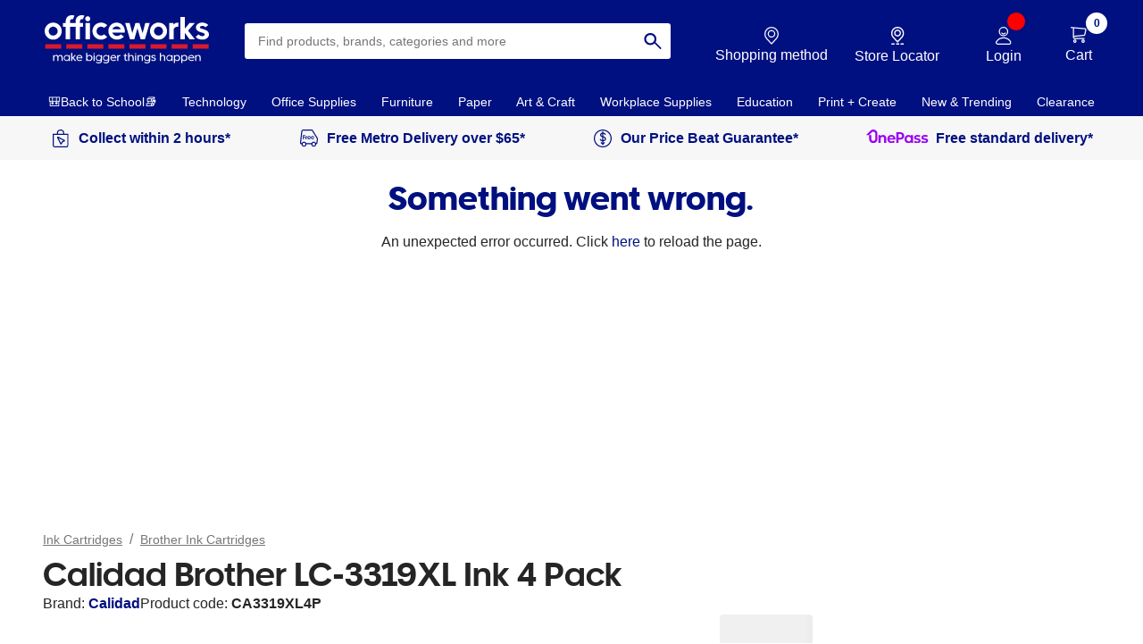

--- FILE ---
content_type: application/javascript; charset=UTF-8
request_url: https://www.officeworks.com.au/catalogue-app/942.d764667b6b93a9245cb7.bundle.js
body_size: 1184
content:
"use strict";(self["__LOADABLE_LOADED_CHUNKS__"]=self["__LOADABLE_LOADED_CHUNKS__"]||[]).push([[942],{g0E9:(e,t,r)=>{Object.defineProperty(t,"__esModule",{value:true});Object.defineProperty(t,"default",{enumerable:true,get:function e(){return n.default}});var n=u(r("ksPc"));function u(e){return e&&e.__esModule?e:{default:e}}},ksPc:(e,t,r)=>{Object.defineProperty(t,"__esModule",{value:true});t["default"]=void 0;var n=a(r("l3W+"));var u=a(r("wbY8"));function a(e){return e&&e.__esModule?e:{default:e}}function o(e,t){return{init:(0,n.default)(e,t),listener:u.default}}var i=o;t["default"]=i},"l3W+":(e,t)=>{Object.defineProperty(t,"__esModule",{value:true});t["default"]=void 0;function r(e,t,r,n,u,a,o){try{var i=e[a](o);var l=i.value}catch(e){r(e);return}i.done?t(l):Promise.resolve(l).then(n,u)}function n(e){return function(){var t=this,n=arguments;return new Promise((function(u,a){var o=e.apply(t,n);function i(e){r(o,u,a,i,l,"next",e)}function l(e){r(o,u,a,i,l,"throw",e)}i(void 0)}))}}function u(e,t){return n(regeneratorRuntime.mark((function r(){return regeneratorRuntime.wrap((function r(n){while(1)switch(n.prev=n.next){case 0:(function(r,n,u,a,o,i){r.hj=r.hj||function(){(r.hj.q=r.hj.q||[]).push(arguments)};r._hjSettings={hjid:e,hjsv:t};o=n.getElementsByTagName("head")[0];i=n.createElement("script");i.async=1;i.src=u+r._hjSettings.hjid+a+r._hjSettings.hjsv;o.appendChild(i)})(window,document,"https://static.hotjar.com/c/hotjar-",".js?sv=");case 1:case"end":return n.stop()}}),r,this)})))}var a=u;t["default"]=a},wbY8:(e,t,r)=>{Object.defineProperty(t,"__esModule",{value:true});t["default"]=void 0;var n=r("lTJC");function u(e,t){return c(e)||l(e,t)||o(e,t)||a()}function a(){throw new TypeError("Invalid attempt to destructure non-iterable instance.\nIn order to be iterable, non-array objects must have a [Symbol.iterator]() method.")}function o(e,t){if(!e)return;if("string"===typeof e)return i(e,t);var r=Object.prototype.toString.call(e).slice(8,-1);"Object"===r&&e.constructor&&(r=e.constructor.name);if("Map"===r||"Set"===r)return Array.from(e);if("Arguments"===r||/^(?:Ui|I)nt(?:8|16|32)(?:Clamped)?Array$/.test(r))return i(e,t)}function i(e,t){(null==t||t>e.length)&&(t=e.length);for(var r=0,n=new Array(t);r<t;r++)n[r]=e[r];return n}function l(e,t){var r=null==e?null:"undefined"!==typeof Symbol&&e[Symbol.iterator]||e["@@iterator"];if(null==r)return;var n=[];var u=true;var a=false;var o,i;try{for(r=r.call(e);!(u=(o=r.next()).done);u=true){n.push(o.value);if(t&&n.length===t)break}}catch(e){a=true;i=e}finally{try{u||null==r["return"]||r["return"]()}finally{if(a)throw i}}return n}function c(e){if(Array.isArray(e))return e}function f(e){var t=u(e,2),r=t[0],a=t[1];switch(r){case n.EVENT:var o=a.name,i=a.data;if(o===n.events.HOT_JAR_TRIGGER){window.hj=window.hj||function(){(window.hj.q=window.hj.q||[]).push(arguments)};window.hj("trigger",i.name)}break}}var s=f;t["default"]=s}}]);
//# sourceMappingURL=942.d764667b6b93a9245cb7.bundle.js.map

--- FILE ---
content_type: image/svg+xml
request_url: https://images.ctfassets.net/dc38r8bijjm5/2koFj4ShDTSYfYLAMB3x74/01ca40cfb36d39eeb019a2434f7dfce6/afterpay.svg
body_size: 3938
content:
<svg width="70" height="24" viewBox="0 0 70 24" fill="none" xmlns="http://www.w3.org/2000/svg">
<g clip-path="url(#clip0_288_908)">
<path d="M57.2339 24H12.2729C9.09035 24 6.03811 22.7357 3.78767 20.4853C1.53724 18.2348 0.272949 15.1826 0.272949 12C0.272949 8.8174 1.53724 5.76515 3.78767 3.51471C6.03811 1.26427 9.09035 0 12.2729 0H57.2339C60.4165 0 63.4688 1.26427 65.7192 3.51471C67.9697 5.76515 69.2339 8.8174 69.2339 12C69.2339 15.1826 67.9697 18.2348 65.7192 20.4853C63.4688 22.7357 60.4165 24 57.2339 24Z" fill="#B2FCE4"/>
<path d="M59.0519 9.13001L57.5428 8.267L56.0118 7.39099C55.7808 7.25855 55.5191 7.18914 55.2528 7.18967C54.9865 7.1902 54.7251 7.26068 54.4946 7.39405C54.2641 7.52741 54.0727 7.71899 53.9396 7.94959C53.8064 8.18019 53.7361 8.44173 53.7358 8.70801V8.90799C53.7358 8.96132 53.75 9.01371 53.7769 9.05976C53.8037 9.10581 53.8424 9.14386 53.8889 9.16999L54.5999 9.57599C54.6447 9.60165 54.6955 9.61504 54.7472 9.61481C54.7989 9.61458 54.8496 9.60074 54.8942 9.57468C54.9388 9.54862 54.9758 9.51126 55.0013 9.46637C55.0269 9.42149 55.0402 9.37067 55.0399 9.319V8.85199C55.0396 8.79929 55.0532 8.74747 55.0793 8.70169C55.1055 8.65592 55.1432 8.61784 55.1887 8.59128C55.2342 8.56472 55.2859 8.55061 55.3386 8.55039C55.3913 8.55017 55.4432 8.56382 55.4889 8.59L56.8889 9.38999L58.2799 10.19C58.3254 10.2164 58.3631 10.2542 58.3893 10.2998C58.4155 10.3453 58.4293 10.3969 58.4293 10.4495C58.4293 10.5021 58.4155 10.5537 58.3893 10.5992C58.3631 10.6448 58.3254 10.6826 58.2799 10.709L56.8889 11.509L55.4889 12.309C55.4432 12.3352 55.3913 12.3488 55.3386 12.3486C55.2859 12.3484 55.2342 12.3343 55.1887 12.3077C55.1432 12.2812 55.1055 12.2431 55.0793 12.1973C55.0532 12.1516 55.0396 12.0997 55.0399 12.047V11.816C55.0402 11.5495 54.9703 11.2876 54.8373 11.0566C54.7043 10.8257 54.5129 10.6338 54.2822 10.5003C54.0515 10.3668 53.7897 10.2964 53.5232 10.2962C53.2567 10.296 52.9948 10.3659 52.7639 10.499L51.2329 11.375L49.7239 12.238C49.4923 12.3717 49.3001 12.5639 49.1664 12.7955C49.0327 13.027 48.9623 13.2897 48.9623 13.557C48.9623 13.8244 49.0327 14.087 49.1664 14.3185C49.3001 14.5501 49.4923 14.7423 49.7239 14.876L51.2329 15.739L52.7639 16.615C52.9949 16.7474 53.2567 16.8169 53.5229 16.8163C53.7892 16.8158 54.0506 16.7453 54.2811 16.612C54.5116 16.4786 54.703 16.287 54.8362 16.0564C54.9693 15.8258 55.0396 15.5643 55.0399 15.298V15.098C55.04 15.0447 55.0258 14.9923 54.9989 14.9462C54.972 14.9002 54.9333 14.8621 54.8868 14.836L54.1759 14.431C54.1311 14.4053 54.0802 14.392 54.0286 14.3922C53.9769 14.3924 53.9262 14.4063 53.8816 14.4323C53.837 14.4584 53.8 14.4957 53.7744 14.5406C53.7488 14.5855 53.7355 14.6363 53.7358 14.688V15.155C53.7361 15.2077 53.7225 15.2596 53.6964 15.3053C53.6703 15.3511 53.6326 15.3892 53.587 15.4157C53.5415 15.4423 53.4898 15.4564 53.4371 15.4566C53.3844 15.4568 53.3326 15.4432 53.2869 15.417L51.8868 14.617L50.4958 13.817C50.4504 13.7906 50.4127 13.7528 50.3865 13.7072C50.3602 13.6617 50.3464 13.6101 50.3464 13.5575C50.3464 13.5049 50.3602 13.4533 50.3865 13.4078C50.4127 13.3622 50.4504 13.3244 50.4958 13.298L51.8868 12.498L53.2869 11.698C53.3326 11.6718 53.3844 11.6582 53.4371 11.6584C53.4898 11.6586 53.5415 11.6727 53.587 11.6993C53.6326 11.7258 53.6703 11.7639 53.6964 11.8097C53.7225 11.8555 53.7361 11.9073 53.7358 11.96V12.191C53.7355 12.4575 53.8055 12.7194 53.9385 12.9504C54.0715 13.1813 54.263 13.3732 54.4937 13.5067C54.7243 13.6402 54.986 13.7106 55.2526 13.7108C55.5191 13.711 55.7809 13.6411 56.0118 13.508L57.5428 12.632L59.0519 11.769C59.2837 11.6354 59.4761 11.4431 59.61 11.2115C59.7438 10.9798 59.8143 10.717 59.8143 10.4495C59.8143 10.182 59.7438 9.91917 59.61 9.68753C59.4761 9.4559 59.2837 9.26361 59.0519 9.13001Z" fill="black"/>
<path d="M49.1539 9.418L45.6219 16.718H44.157L45.4779 13.993L43.3979 9.418H44.8979L46.2319 12.479L47.688 9.418H49.1539Z" fill="black"/>
<path d="M13.8389 12.009C13.8247 11.7336 13.7299 11.4684 13.5665 11.2463C13.403 11.0242 13.1781 10.8549 12.9194 10.7594C12.6607 10.6638 12.3797 10.6462 12.1111 10.7088C11.8425 10.7713 11.5982 10.9112 11.4083 11.1112C11.2184 11.3112 11.0914 11.5624 11.0428 11.8339C10.9943 12.1054 11.0264 12.3851 11.1353 12.6385C11.2441 12.8919 11.4249 13.1078 11.6552 13.2595C11.8855 13.4112 12.1552 13.492 12.4309 13.492C12.622 13.4913 12.811 13.4519 12.9864 13.3761C13.1619 13.3004 13.3202 13.1899 13.4517 13.0513C13.5833 12.9127 13.6855 12.7489 13.752 12.5698C13.8185 12.3906 13.8481 12.1999 13.8389 12.009ZM13.8519 14.599V13.927C13.6536 14.1675 13.4036 14.3601 13.1205 14.4907C12.8375 14.6212 12.5286 14.6863 12.2169 14.681C11.8748 14.6778 11.5368 14.6051 11.2235 14.4674C10.9103 14.3297 10.6282 14.1299 10.3945 13.8799C10.1607 13.63 9.98013 13.3352 9.86367 13.0135C9.74721 12.6917 9.69729 12.3496 9.71694 12.008C9.70289 11.6648 9.75761 11.3223 9.87789 11.0006C9.99816 10.6789 10.1816 10.3845 10.4173 10.1347C10.653 9.88486 10.9363 9.68471 11.2505 9.54601C11.5648 9.40731 11.9035 9.33286 12.2469 9.32701C12.5521 9.32579 12.8538 9.39202 13.1304 9.52098C13.407 9.64995 13.6517 9.83846 13.8469 10.073V9.41902H15.12V14.599H13.8519Z" fill="black"/>
<path d="M21.317 13.447C20.872 13.447 20.746 13.281 20.746 12.847V10.547H21.5659V9.418H20.746V8.15302H19.446V9.418H17.763V8.89902C17.763 8.46302 17.929 8.29901 18.387 8.29901H18.675V7.29901H18.047C16.97 7.29901 16.46 7.652 16.46 8.729V9.422H15.731V10.547H16.455V14.599H17.7549V10.548H19.438V13.086C19.438 14.141 19.844 14.599 20.899 14.599H21.571V13.448L21.317 13.447Z" fill="black"/>
<path d="M26 11.542C25.9592 11.2341 25.8046 10.9527 25.5665 10.7533C25.3284 10.5539 25.0242 10.4511 24.7139 10.465C24.4034 10.4558 24.1001 10.5601 23.8608 10.7583C23.6215 10.9565 23.4627 11.2351 23.414 11.542H26ZM23.4 12.349C23.4229 12.684 23.5756 12.9969 23.8257 13.221C24.0758 13.4451 24.4034 13.5628 24.739 13.549C24.984 13.5567 25.2266 13.4984 25.4414 13.3802C25.6562 13.2619 25.8353 13.0881 25.96 12.877H27.299C27.0869 13.4748 26.6714 13.979 26.1253 14.3016C25.5792 14.6242 24.9371 14.7446 24.3112 14.6418C23.6853 14.539 23.1154 14.2195 22.7012 13.7392C22.2869 13.2588 22.0546 12.6482 22.0449 12.014C22.0381 11.6578 22.1023 11.3037 22.2338 10.9726C22.3654 10.6415 22.5617 10.3399 22.8112 10.0856C23.0607 9.83121 23.3584 9.62915 23.6869 9.49121C24.0154 9.35327 24.3681 9.28223 24.7244 9.28223C25.0807 9.28223 25.4335 9.35327 25.762 9.49121C26.0905 9.62915 26.3882 9.83121 26.6377 10.0856C26.8872 10.3399 27.0835 10.6415 27.215 10.9726C27.3466 11.3037 27.4108 11.6578 27.4039 12.014C27.4051 12.1251 27.3951 12.236 27.374 12.345L23.4 12.349Z" fill="black"/>
<path d="M35.699 12.008C35.6847 11.7326 35.59 11.4674 35.4265 11.2453C35.2631 11.0232 35.0381 10.8539 34.7794 10.7583C34.5207 10.6628 34.2397 10.6452 33.9711 10.7077C33.7025 10.7703 33.4582 10.9102 33.2683 11.1102C33.0784 11.3102 32.9514 11.5614 32.9029 11.8329C32.8544 12.1043 32.8865 12.3841 32.9953 12.6375C33.1041 12.8909 33.2849 13.1068 33.5152 13.2585C33.7455 13.4102 34.0152 13.491 34.291 13.491C34.4812 13.4874 34.6688 13.446 34.8429 13.3693C35.017 13.2925 35.1742 13.182 35.3052 13.044C35.4362 12.906 35.5384 12.7434 35.606 12.5655C35.6736 12.3877 35.7052 12.1982 35.699 12.008ZM31.599 16.708V9.422H32.8719V10.093C33.0683 9.8493 33.3176 9.65356 33.6009 9.52066C33.8842 9.38776 34.1941 9.32118 34.507 9.32599C34.8482 9.33214 35.1849 9.4068 35.4968 9.5455C35.8087 9.6842 36.0895 9.88412 36.3227 10.1334C36.5559 10.3827 36.7366 10.6763 36.8541 10.9968C36.9717 11.3172 37.0236 11.6581 37.007 11.999C37.0211 12.3422 36.9666 12.6847 36.8464 13.0065C36.7263 13.3283 36.543 13.6228 36.3074 13.8726C36.0717 14.1225 35.7885 14.3228 35.4743 14.4616C35.1601 14.6004 34.8214 14.675 34.478 14.681C34.1821 14.6885 33.8882 14.6302 33.6176 14.5104C33.347 14.3905 33.1063 14.2121 32.913 13.988V16.713H31.599V16.708Z" fill="black"/>
<path d="M41.598 12.009C41.5837 11.7336 41.489 11.4684 41.3256 11.2463C41.1621 11.0242 40.9371 10.8549 40.6784 10.7594C40.4197 10.6638 40.1387 10.6462 39.8701 10.7088C39.6015 10.7713 39.3572 10.9112 39.1673 11.1112C38.9774 11.3112 38.8504 11.5624 38.8019 11.8339C38.7534 12.1054 38.7855 12.3851 38.8944 12.6385C39.0032 12.8919 39.1839 13.1078 39.4142 13.2595C39.6445 13.4112 39.9143 13.492 40.19 13.492C40.3811 13.4913 40.5701 13.4519 40.7455 13.3761C40.9209 13.3004 41.0792 13.1899 41.2108 13.0513C41.3423 12.9127 41.4445 12.7489 41.5111 12.5698C41.5776 12.3906 41.6072 12.1999 41.598 12.009ZM41.611 14.599V13.927C41.4126 14.1675 41.1627 14.3601 40.8796 14.4907C40.5965 14.6212 40.2876 14.6863 39.976 14.681C39.6338 14.6778 39.2958 14.6051 38.9826 14.4674C38.6693 14.3297 38.3873 14.1299 38.1535 13.8799C37.9198 13.63 37.7392 13.3352 37.6228 13.0135C37.5063 12.6917 37.4563 12.3496 37.476 12.008C37.4619 11.6648 37.5166 11.3223 37.6369 11.0006C37.7572 10.6789 37.9406 10.3845 38.1763 10.1347C38.4121 9.88486 38.6954 9.68471 39.0096 9.54601C39.3238 9.40731 39.6626 9.33286 40.006 9.32701C40.3112 9.32579 40.6129 9.39202 40.8895 9.52098C41.1661 9.64995 41.4107 9.83846 41.606 10.073V9.41902H42.879V14.599H41.611Z" fill="black"/>
<path d="M29.3009 9.92201C29.4194 9.73307 29.5851 9.57836 29.7817 9.47312C29.9783 9.36789 30.199 9.31579 30.4219 9.322C30.6145 9.31845 30.8053 9.35881 30.9799 9.44001V10.761C30.7032 10.5934 30.3831 10.5117 30.0599 10.526C29.8368 10.5727 29.6392 10.7012 29.5061 10.8863C29.373 11.0714 29.3141 11.2996 29.3409 11.526V14.591H28.0229V9.42201H29.2959V9.92802L29.3009 9.92201Z" fill="black"/>
</g>
<defs>
<clipPath id="clip0_288_908">
<rect width="68.961" height="24" fill="white" transform="translate(0.272949)"/>
</clipPath>
</defs>
</svg>


--- FILE ---
content_type: application/javascript
request_url: https://images.officeworks.com.au/libs/pixboost.bundle.min.js
body_size: 7103
content:
!function(e,t,i){"use strict";var r,n,a;t.createElement("picture");var o={},s=!1,d=function(){},c=t.createElement("img"),u=c.getAttribute,l=c.setAttribute,p=c.removeAttribute,m=t.documentElement,f={},h={algorithm:""},g="data-pfsrc",A=g+"set",w=navigator.userAgent,b=/rident/.test(w)||/ecko/.test(w)&&w.match(/rv\:(\d+)/)&&RegExp.$1>35,v="currentSrc",y=/\s+\+?\d+(e\d+)?w/,_=/(\([^)]+\))?\s*(.+)/,x=e.picturefillCFG,S="font-size:100%!important;",E=!0,P={},z={},C=e.devicePixelRatio,k={px:1,in:96},I=t.createElement("a"),R=!1,T=/^[ \t\n\r\u000c]+/,M=/^[, \t\n\r\u000c]+/,B=/^[^ \t\n\r\u000c]+/,L=/[,]+$/,O=/^\d+$/,K=/^-?(?:[0-9]+|[0-9]*\.[0-9]+)(?:[eE][+-]?[0-9]+)?$/,Q=function(e,t,i,r){e.addEventListener?e.addEventListener(t,i,r||!1):e.attachEvent&&e.attachEvent("on"+t,i)},U=function(e){var t={};return function(i){return i in t||(t[i]=e(i)),t[i]}};function $(e){return" "===e||"\t"===e||"\n"===e||"\f"===e||"\r"===e}var D,H,N,j,W,q,G,F,V,J,X,Y,Z,ee,te,ie,re,ne,ae,oe=(D=/^([\d\.]+)(em|vw|px)$/,H=U(function(e){return"return "+function(){for(var e=arguments,t=0,i=e[0];++t in e;)i=i.replace(e[t],e[++t]);return i}((e||"").toLowerCase(),/\band\b/g,"&&",/,/g,"||",/min-([a-z-\s]+):/g,"e.$1>=",/max-([a-z-\s]+):/g,"e.$1<=",/calc([^)]+)/g,"($1)",/(\d+[\.]*[\d]*)([a-z]+)/g,"($1 * e.$2)",/^(?!(e.[a-z]|[0-9\.&=|><\+\-\*\(\)\/])).*/gi,"")+";"}),function(e,t){var i;if(!(e in P))if(P[e]=!1,t&&(i=e.match(D)))P[e]=i[1]*k[i[2]];else try{P[e]=new Function("e",H(e))(k)}catch(e){}return P[e]}),se=function(e,t){return e.w?(e.cWidth=o.calcListLength(t||"100vw"),e.res=e.w/e.cWidth):e.res=e.d,e},de=function(e){if(s){var i,r,n,a=e||{};if(a.elements&&1===a.elements.nodeType&&("IMG"===a.elements.nodeName.toUpperCase()?a.elements=[a.elements]:(a.context=a.elements,a.elements=null)),n=(i=a.elements||o.qsa(a.context||t,a.reevaluate||a.reselect?o.sel:o.selShort)).length){for(o.setupRun(a),R=!0,r=0;r<n;r++)o.fillImg(i[r],a);o.teardownRun(a)}}};function ce(e,t){return e.res-t.res}function ue(e,t){var i,r,n;if(e&&t)for(n=o.parseSet(t),e=o.makeUrl(e),i=0;i<n.length;i++)if(e===o.makeUrl(n[i].url)){r=n[i];break}return r}e.console&&console.warn,v in c||(v="src"),f["image/jpeg"]=!0,f["image/gif"]=!0,f["image/png"]=!0,f["image/svg+xml"]=t.implementation.hasFeature("http://www.w3.org/TR/SVG11/feature#Image","1.1"),o.ns=("pf"+(new Date).getTime()).substr(0,9),o.supSrcset="srcset"in c,o.supSizes="sizes"in c,o.supPicture=!!e.HTMLPictureElement,o.supSrcset&&o.supPicture&&!o.supSizes&&(N=t.createElement("img"),c.srcset="data:,a",N.src="data:,a",o.supSrcset=c.complete===N.complete,o.supPicture=o.supSrcset&&o.supPicture),o.supSrcset&&!o.supSizes?(j="[data-uri]",W=t.createElement("img"),q=function(){2===W.width&&(o.supSizes=!0),n=o.supSrcset&&!o.supSizes,s=!0,setTimeout(de)},W.onload=q,W.onerror=q,W.setAttribute("sizes","9px"),W.srcset=j+" 1w,[data-uri] 9w",W.src=j):s=!0,o.selShort="picture>img,img[srcset]",o.sel=o.selShort,o.cfg=h,o.DPR=C||1,o.u=k,o.types=f,o.setSize=d,o.makeUrl=U(function(e){return I.href=e,I.href}),o.qsa=function(e,t){return"querySelector"in e?e.querySelectorAll(t):[]},o.matchesMedia=function(){return e.matchMedia&&(matchMedia("(min-width: 0.1em)")||{}).matches?o.matchesMedia=function(e){return!e||matchMedia(e).matches}:o.matchesMedia=o.mMQ,o.matchesMedia.apply(this,arguments)},o.mMQ=function(e){return!e||oe(e)},o.calcLength=function(e){var t=oe(e,!0)||!1;return t<0&&(t=!1),t},o.supportsType=function(e){return!e||f[e]},o.parseSize=U(function(e){var t=(e||"").match(_);return{media:t&&t[1],length:t&&t[2]}}),o.parseSet=function(e){return e.cands||(e.cands=function(e,t){function i(t){var i,r=t.exec(e.substring(c));if(r)return i=r[0],c+=i.length,i}var r,n,a,o,s,d=e.length,c=0,u=[];function l(){var e,i,a,o,s,d,c,l,p,m=!1,f={};for(o=0;o<n.length;o++)d=(s=n[o])[s.length-1],c=s.substring(0,s.length-1),l=parseInt(c,10),p=parseFloat(c),O.test(c)&&"w"===d?((e||i)&&(m=!0),0===l?m=!0:e=l):K.test(c)&&"x"===d?((e||i||a)&&(m=!0),p<0?m=!0:i=p):O.test(c)&&"h"===d?((a||i)&&(m=!0),0===l?m=!0:a=l):m=!0;m||(f.url=r,e&&(f.w=e),i&&(f.d=i),a&&(f.h=a),a||i||e||(f.d=1),1===f.d&&(t.has1x=!0),f.set=t,u.push(f))}function p(){for(i(T),a="",o="in descriptor";;){if(s=e.charAt(c),"in descriptor"===o)if($(s))a&&(n.push(a),a="",o="after descriptor");else{if(","===s)return c+=1,a&&n.push(a),void l();if("("===s)a+=s,o="in parens";else{if(""===s)return a&&n.push(a),void l();a+=s}}else if("in parens"===o)if(")"===s)a+=s,o="in descriptor";else{if(""===s)return n.push(a),void l();a+=s}else if("after descriptor"===o)if($(s));else{if(""===s)return void l();o="in descriptor",c-=1}c+=1}}for(;;){if(i(M),c>=d)return u;r=i(B),n=[],","===r.slice(-1)?(r=r.replace(L,""),l()):p()}}(e.srcset,e)),e.cands},o.getEmValue=function(){var e;if(!r&&(e=t.body)){var i=t.createElement("div"),n=m.style.cssText,a=e.style.cssText;i.style.cssText="position:absolute;left:0;visibility:hidden;display:block;padding:0;border:none;font-size:1em;width:1em;overflow:hidden;clip:rect(0px, 0px, 0px, 0px)",m.style.cssText=S,e.style.cssText=S,e.appendChild(i),r=i.offsetWidth,e.removeChild(i),r=parseFloat(r,10),m.style.cssText=n,e.style.cssText=a}return r||16},o.calcListLength=function(e){if(!(e in z)||h.uT){var t=o.calcLength(function(e){var t,i,r,n,a,s,d,c=/^(?:[+-]?[0-9]+|[0-9]*\.[0-9]+)(?:[eE][+-]?[0-9]+)?(?:ch|cm|em|ex|in|mm|pc|pt|px|rem|vh|vmin|vmax|vw)$/i,u=/^calc\((?:[0-9a-z \.\+\-\*\/\(\)]+)\)$/i;for(r=(i=function(e){var t,i="",r=[],n=[],a=0,o=0,s=!1;function d(){i&&(r.push(i),i="")}function c(){r[0]&&(n.push(r),r=[])}for(;;){if(""===(t=e.charAt(o)))return d(),c(),n;if(s){if("*"===t&&"/"===e[o+1]){s=!1,o+=2,d();continue}o+=1}else{if($(t)){if(e.charAt(o-1)&&$(e.charAt(o-1))||!i){o+=1;continue}if(0===a){d(),o+=1;continue}t=" "}else if("("===t)a+=1;else if(")"===t)a-=1;else{if(","===t){d(),c(),o+=1;continue}if("/"===t&&"*"===e.charAt(o+1)){s=!0,o+=2;continue}}i+=t,o+=1}}}(e)).length,t=0;t<r;t++)if(a=(n=i[t])[n.length-1],d=a,c.test(d)&&parseFloat(d)>=0||u.test(d)||"0"===d||"-0"===d||"+0"===d){if(s=a,n.pop(),0===n.length)return s;if(n=n.join(" "),o.matchesMedia(n))return s}return"100vw"}(e));z[e]=t||k.width}return z[e]},o.setRes=function(e){var t;if(e)for(var i=0,r=(t=o.parseSet(e)).length;i<r;i++)se(t[i],e.sizes);return t},o.setRes.res=se,o.applySetCandidate=function(e,t){if(e.length){var i,r,n,a,s,d,c,u,l,p,m,f,g,A,w,y,_,x,S,E,P=t[o.ns],z=o.DPR;if(d=P.curSrc||t[v],(c=P.curCan||(p=t,m=d,!(f=e[0].set)&&m&&(f=(f=p[o.ns].sets)&&f[f.length-1]),(g=ue(m,f))&&(m=o.makeUrl(m),p[o.ns].curSrc=m,p[o.ns].curCan=g,g.res||se(g,g.set.sizes)),g))&&c.set===e[0].set&&((l=b&&!t.complete&&c.res-.1>z)||(c.cached=!0,c.res>=z&&(s=c))),!s)for(e.sort(ce),s=e[(a=e.length)-1],r=0;r<a;r++)if((i=e[r]).res>=z){s=e[n=r-1]&&(l||d!==o.makeUrl(i.url))&&(A=e[n].res,w=i.res,y=z,_=e[n].cached,x=void 0,S=void 0,E=void 0,"saveData"===h.algorithm?A>2.7?E=y+1:(S=(w-y)*(x=Math.pow(A-.6,1.5)),_&&(S+=.1*x),E=A+S):E=y>1?Math.sqrt(A*w):A,E>y)?e[n]:i;break}s&&(u=o.makeUrl(s.url),P.curSrc=u,P.curCan=s,u!==d&&o.setSrc(t,s),o.setSize(t))}},o.setSrc=function(e,t){var i;e.src=t.url,"image/svg+xml"===t.set.type&&(i=e.style.width,e.style.width=e.offsetWidth+1+"px",e.offsetWidth+1&&(e.style.width=i))},o.getSet=function(e){var t,i,r,n=!1,a=e[o.ns].sets;for(t=0;t<a.length&&!n;t++)if((i=a[t]).srcset&&o.matchesMedia(i.media)&&(r=o.supportsType(i.type))){"pending"===r&&(i=r),n=i;break}return n},o.parseSets=function(e,t,r){var a,s,d,c,m=t&&"PICTURE"===t.nodeName.toUpperCase(),f=e[o.ns];(f.src===i||r.src)&&(f.src=u.call(e,"src"),f.src?l.call(e,g,f.src):p.call(e,g)),(f.srcset===i||r.srcset||!o.supSrcset||e.srcset)&&(a=u.call(e,"srcset"),f.srcset=a,c=!0),f.sets=[],m&&(f.pic=!0,function(e,t){var i,r,n,a,s=e.getElementsByTagName("source");for(i=0,r=s.length;i<r;i++)(n=s[i])[o.ns]=!0,(a=n.getAttribute("srcset"))&&t.push({srcset:a,media:n.getAttribute("media"),type:n.getAttribute("type"),sizes:n.getAttribute("sizes")})}(t,f.sets)),f.srcset?(s={srcset:f.srcset,sizes:u.call(e,"sizes")},f.sets.push(s),(d=(n||f.src)&&y.test(f.srcset||""))||!f.src||ue(f.src,s)||s.has1x||(s.srcset+=", "+f.src,s.cands.push({url:f.src,d:1,set:s}))):f.src&&f.sets.push({srcset:f.src,sizes:null}),f.curCan=null,f.curSrc=i,f.supported=!(m||s&&!o.supSrcset||d&&!o.supSizes),c&&o.supSrcset&&!f.supported&&(a?(l.call(e,A,a),e.srcset=""):p.call(e,A)),f.supported&&!f.srcset&&(!f.src&&e.src||e.src!==o.makeUrl(f.src))&&(null===f.src?e.removeAttribute("src"):e.src=f.src),f.parsed=!0},o.fillImg=function(e,t){var i,r,n,s,d,c=t.reselect||t.reevaluate;(e[o.ns]||(e[o.ns]={}),i=e[o.ns],c||i.evaled!==a)&&(i.parsed&&!t.reevaluate||o.parseSets(e,e.parentNode,t),i.supported?i.evaled=a:(r=e,s=o.getSet(r),d=!1,"pending"!==s&&(d=a,s&&(n=o.setRes(s),o.applySetCandidate(n,r))),r[o.ns].evaled=d))},o.setupRun=function(){R&&!E&&C===e.devicePixelRatio||(E=!1,C=e.devicePixelRatio,P={},z={},o.DPR=C||1,k.width=Math.max(e.innerWidth||0,m.clientWidth),k.height=Math.max(e.innerHeight||0,m.clientHeight),k.vw=k.width/100,k.vh=k.height/100,a=[k.height,k.width,C].join("-"),k.em=o.getEmValue(),k.rem=k.em)},o.supPicture?(de=d,o.fillImg=d):(Z=e.attachEvent?/d$|^c/:/d$|^c|^i/,ee=function(){var e=t.readyState||"";te=setTimeout(ee,"loading"===e?200:999),t.body&&(o.fillImgs(),(G=G||Z.test(e))&&clearTimeout(te))},te=setTimeout(ee,t.body?9:99),ie=m.clientHeight,Q(e,"resize",(F=function(){E=Math.max(e.innerWidth||0,m.clientWidth)!==k.width||m.clientHeight!==ie,ie=m.clientHeight,E&&o.fillImgs()},V=99,Y=function(){var e=new Date-X;e<V?J=setTimeout(Y,V-e):(J=null,F())},function(){X=new Date,J||(J=setTimeout(Y,V))})),Q(t,"readystatechange",ee)),o.picturefill=de,o.fillImgs=de,o.teardownRun=d,de._=o,e.picturefillCFG={pf:o,push:function(e){var t=e.shift();"function"==typeof o[t]?o[t].apply(o,e):(h[t]=e[0],R&&o.fillImgs({reselect:!0}))}};for(;x&&x.length;)e.picturefillCFG.push(x.shift());e.picturefill=de,"object"==typeof module&&"object"==typeof module.exports?module.exports=de:"function"==typeof define&&define.amd&&define("picturefill",function(){return de}),o.supPicture||(f["image/webp"]=(re="image/webp",ne="[data-uri]",(ae=new e.Image).onerror=function(){f[re]=!1,de()},ae.onload=function(){f[re]=1===ae.width,de()},ae.src=ne,"pending"))}(window,document),function(e,t){"object"==typeof exports&&"undefined"!=typeof module?module.exports=t():"function"==typeof define&&define.amd?define(t):e.lozad=t()}(this,function(){"use strict";function e(e){e.setAttribute("data-loaded",!0)}var t=Object.assign||function(e){for(var t=1;t<arguments.length;t++){var i=arguments[t];for(var r in i)Object.prototype.hasOwnProperty.call(i,r)&&(e[r]=i[r])}return e},i="undefined"!=typeof document&&document.documentMode,r={rootMargin:"0px",threshold:0,load:function(e){if("picture"===e.nodeName.toLowerCase()){var t=document.createElement("img");i&&e.getAttribute("data-iesrc")&&(t.src=e.getAttribute("data-iesrc")),e.getAttribute("data-alt")&&(t.alt=e.getAttribute("data-alt")),e.appendChild(t)}e.getAttribute("data-src")&&(e.src=e.getAttribute("data-src")),e.getAttribute("data-srcset")&&(e.srcset=e.getAttribute("data-srcset")),e.getAttribute("data-background-image")&&(e.style.backgroundImage="url('"+e.getAttribute("data-background-image")+"')"),e.getAttribute("data-toggle-class")&&e.classList.toggle(e.getAttribute("data-toggle-class"))},loaded:function(){}},n=function(e){return"true"===e.getAttribute("data-loaded")};return function(){var i,a,o=arguments.length>0&&void 0!==arguments[0]?arguments[0]:".lozad",s=arguments.length>1&&void 0!==arguments[1]?arguments[1]:{},d=t({},r,s),c=d.rootMargin,u=d.threshold,l=d.load,p=d.loaded,m=void 0;return window.IntersectionObserver&&(m=new IntersectionObserver((i=l,a=p,function(t,r){t.forEach(function(t){t.intersectionRatio>0&&(r.unobserve(t.target),n(t.target)||(i(t.target),e(t.target),a(t.target)))})}),{rootMargin:c,threshold:u})),{observe:function(){for(var t=(r=o)instanceof Element?[r]:r instanceof NodeList?r:document.querySelectorAll(r),i=0;i<t.length;i++)n(t[i])||(m?m.observe(t[i]):(l(t[i]),e(t[i]),p(t[i])));var r},triggerLoad:function(t){n(t)||(l(t),e(t),p(t))}}}}),window.matchMedia||(window.matchMedia=function(){"use strict";var e=window.styleMedia||window.media;if(!e){var t,i=document.createElement("style"),r=document.getElementsByTagName("script")[0];i.type="text/css",i.id="matchmediajs-test",r?r.parentNode.insertBefore(i,r):document.head.appendChild(i),t="getComputedStyle"in window&&window.getComputedStyle(i,null)||i.currentStyle,e={matchMedium:function(e){var r="@media "+e+"{ #matchmediajs-test { width: 1px; } }";return i.styleSheet?i.styleSheet.cssText=r:i.textContent=r,"1px"===t.width}}}return function(t){return{matches:e.matchMedium(t||"all"),media:t||"all"}}}());/* @preserve 1.4.0 */
"use strict";var _window="undefined"!=typeof global?global.window:window;function getBrowser(){var e,t=_window.navigator.userAgent,i=t.match(/(opera|chrome|safari|firefox|msie|trident(?=\/))\/?\s*(\d+)/i)||[];return/trident/i.test(i[1])?{name:"IE",version:(e=/\brv[ :]+(\d+)/g.exec(t)||[])[1]||""}:"Chrome"===i[1]&&null!=(e=t.match(/\bOPR|Edge\/(\d+)/))?{name:"Opera",version:e[1]}:(i=i[2]?[i[1],i[2]]:[_window.navigator.appName,_window.navigator.appVersion,"-?"],null!=(e=t.match(/version\/(\d+)/i))&&i.splice(1,1,e[1]),{name:i[0],version:i[1]})}function hasAttribute(e,t){return e.hasAttribute?e.hasAttribute(t):!(!e.attributes[t]||!e.attributes[name].specified)}_window.Pixboost={_BREAKPOINTS:[{name:"lg",mediaQuery:"(min-width: 990px)"},{name:"md",mediaQuery:"(min-width: 640px)"},{name:"sm",mediaQuery:""}],_apiKey:"",_domain:"",_disabled:!1,_browser:"",_pixboostUrl:function(e,t,i,r,n){return 0===t.indexOf("hide")?"[data-uri]":(e=e.replace("https:https:","https:").replace("https:http:","http:"),n?e:"https://"+i+"/api/2/img/"+e+"/"+t+(t.indexOf("?")>-1?"&":"?")+"auth="+r)},_lazyLoadHook:function(){_window.lozad&&_window.IntersectionObserver&&_window.lozad("[data-lazy]",{threshold:.01,rootMargin:"40px 0px 0px 0px",loaded:function(){_window.Pixboost._picturefillHook()}}).observe()},_picturefillHook:function(){_window.picturefill&&"function"==typeof _window.picturefill&&_window.picturefill()},init:function(){_window.Pixboost._apiKey="",_window.Pixboost._domain="",_window.Pixboost._disabled=!1,_window.Pixboost._browser=getBrowser();var e=_window.document.getElementById("pb-script");if(void 0!==e&&e){var t=e.hasAttribute("data-autoload"),i=e.getAttribute("data-api-key"),r=e.getAttribute("data-domain"),n=e.getAttribute("data-events"),a=e.getAttribute("data-jquery-events"),o=e.hasAttribute("data-disabled"),s=e.getAttribute("data-cookie-enable"),d=function(e){_window.Pixboost.picture({apiKey:e}),_window.Pixboost.image({apiKey:e}),_window.Pixboost.background({apiKey:e})};if(i&&(_window.Pixboost._apiKey=i),r&&(_window.Pixboost._domain=r),_window.Pixboost._disabled=o,!o&&s){var c=new RegExp("(?:(?:^|.*;\\s*)"+s+"\\s*\\=\\s*([^;]*).*$)|^.*$");"true"!==_window.document.cookie.replace(c,"$1")&&(_window.Pixboost._disabled=!0)}t&&d(i);var u=function(e){var t=e.detail?e.detail.apiKey:void 0;d(t)};if(_window.document.addEventListener("pbUpdate",u),n)for(var l=n.split(","),p=0;p<l.length;p++)_window.document.addEventListener(l[p],u);if(a&&_window.$){var m=a.split(",");for(p=0;p<m.length;p++)_window.$(document).on(m[p],u)}_window.addEventListener("orientationchange",function(){_window.Pixboost.background()})}},picture:function(e){var t=this,i=_window.document,r=_window.Pixboost._browser,n="MSIE"===r.name&&"9"===r.version,a=(e=e||{}).apiKey||_window.Pixboost._apiKey;if(!a)throw"apiKey option is mandatory";for(var o=e.domain||_window.Pixboost._domain||"pixboost.com",s=function(e,r,n){var s=i.createElement("source");return s.setAttribute("srcset",t._pixboostUrl(r,n,o,a,_window.Pixboost._disabled)),s.setAttribute("media",e),s},d=i.querySelectorAll("[data-pb-picture]"),c=0;c<d.length;c++){var u,l=d[c],p="data-",m=l.getAttribute(p+"url"),f=hasAttribute(l,p+"lazy")&&_window.IntersectionObserver,h=l.getAttribute(p+"alt"),g=i.createElement("picture");n&&((u=i.createElement("video")).setAttribute("style","display: none;"),g.appendChild(u)),f&&(g.setAttribute("data-lazy",""),h&&g.setAttribute("data-alt",h)),t._BREAKPOINTS.forEach(function(e,r){var d,c,A,w,b,v=l.getAttribute(p+e.name+"-url"),y=l.getAttribute(p+e.name),_=r===t._BREAKPOINTS.length-1,x=v||m;_?f?g.appendChild(s(e.mediaQuery,x,y)):g.appendChild((d=x,c=y,A=n,w=h,(b=i.createElement("img")).setAttribute("src",t._pixboostUrl(d,c,o,a,_window.Pixboost._disabled)),w&&b.setAttribute("alt",w),A&&(b.hasAttribute("width")&&b.removeAttribute("width"),b.hasAttribute("height")&&b.removeAttribute("height")),b)):n?u.appendChild(s(e.mediaQuery,x,y)):g.appendChild(s(e.mediaQuery,x,y))}),l.parentNode.replaceChild(g,l)}t._lazyLoadHook(),t._picturefillHook()},image:function(e){var t=_window.document,i=(e=e||{}).apiKey||_window.Pixboost._apiKey;if(!i)throw"apiKey option is mandatory";for(var r=e.domain||_window.Pixboost._domain||"pixboost.com",n=t.querySelectorAll("img[data-pb-image]"),a=0;a<n.length;a++){var o=n[a],s="data-",d=o.getAttribute(s+"src"),c=o.getAttribute(s+"op"),u=hasAttribute(o,s+"lazy")&&_window.IntersectionObserver,l=this._pixboostUrl(d,c,r,i,_window.Pixboost._disabled);o.removeAttribute("data-pb-image"),u?o.setAttribute("data-src",l):o.setAttribute("src",l)}this._lazyLoadHook()},background:function(e){var t=_window.document,i=this,r=(e=e||{}).apiKey||_window.Pixboost._apiKey;if(!r)throw"apiKey option is mandatory";for(var n=e.domain||_window.Pixboost._domain||"pixboost.com",a=t.querySelectorAll("[data-pb-background]"),o=0;o<a.length;o++){var s=a[o],d="data-",c=s.getAttribute(d+"url"),u=s.getAttribute(d+"op"),l=hasAttribute(s,d+"lazy")&&_window.IntersectionObserver,p=hasAttribute(s,d+"loaded"),m=u,f=c;if(!c||!u){for(var h=i._BREAKPOINTS[2],g=0;g<i._BREAKPOINTS.length;g++){var A=i._BREAKPOINTS[g];if(A.mediaQuery&&_window.matchMedia(A.mediaQuery).matches){h=A;break}}f=s.getAttribute(d+h.name+"-url")||f,m=s.getAttribute(d+h.name)||m}var w=i._pixboostUrl(f,m,n,r,_window.Pixboost._disabled);l&&!p?s.setAttribute("data-background-image",w):s.style.backgroundImage="url('"+w+"')"}i._lazyLoadHook()}},void 0!==_window.document&&("complete"===_window.document.readyState||"loading"!==_window.document.readyState&&!_window.document.documentElement.doScroll?_window.Pixboost.init():_window.document.addEventListener("DOMContentLoaded",_window.Pixboost.init));
//# sourceMappingURL=pixboost.bundle.js.map

--- FILE ---
content_type: application/javascript; charset=UTF-8
request_url: https://www.officeworks.com.au/app/header/88500-bbde7c9f3a61383ef764.js
body_size: 851
content:
"use strict";(self.owHeaderLoader=self.owHeaderLoader||[]).push([[88500],{88500:(e,t,l)=>{l.r(t),l.d(t,{default:()=>n});var r=l(96540),a=l(29544);const n=e=>{var{fill:t,title:l="ClickAndCollectIconOlRgb"}=e,n=function(e,t){var l={};for(var r in e)Object.prototype.hasOwnProperty.call(e,r)&&t.indexOf(r)<0&&(l[r]=e[r]);if(null!=e&&"function"==typeof Object.getOwnPropertySymbols){var a=0;for(r=Object.getOwnPropertySymbols(e);a<r.length;a++)t.indexOf(r[a])<0&&Object.prototype.propertyIsEnumerable.call(e,r[a])&&(l[r[a]]=e[r[a]])}return l}(e,["fill","title"]);const c=l;return r.createElement("svg",a({xmlns:"http://www.w3.org/2000/svg",width:"1em",height:"1em",fill:"none",viewBox:"0 0 24 24","aria-labelledby":c},n),l?r.createElement("title",{id:c},l):null,r.createElement("g",{fill:t,clipPath:"url(#CLICK-AND-COLLECT-ICON-OL-RGB_svg__a)"},r.createElement("path",{d:"M18.276 22H5.378A2.38 2.38 0 0 1 3 19.622V6.69h17.659v12.93a2.38 2.38 0 0 1-2.379 2.38zM4.241 7.932v11.69c0 .628.509 1.137 1.137 1.137h12.898c.629 0 1.138-.509 1.138-1.137V7.932z"}),r.createElement("path",{d:"M12.407 18.865a.96.96 0 0 1-.865-.534l-3.537-6.95a.975.975 0 0 1 .178-1.129.97.97 0 0 1 1.13-.178l6.953 3.537a.96.96 0 0 1 .53.885.97.97 0 0 1-.567.865l-2.027.93-.91 2.003a.96.96 0 0 1-.865.57zm-2.92-7.31 2.907 5.717.72-1.584a.98.98 0 0 1 .476-.48l1.617-.74zM7.69 7.315c-.016-1.592.112-3.214 1.159-4.268C9.536 2.352 10.537 2 11.823 2s2.288.352 2.978 1.05c1.051 1.06 1.18 2.677 1.167 4.27l-1.241-.013c.012-1.233-.041-2.61-.807-3.384-.455-.459-1.141-.682-2.097-.682-.955 0-1.638.223-2.089.678-.76.77-.81 2.151-.798 3.384l-1.241.012z"})),r.createElement("defs",null,r.createElement("clipPath",{id:"CLICK-AND-COLLECT-ICON-OL-RGB_svg__a"},r.createElement("path",{fill:"#fff",d:"M3 2h17.659v20H3z"}))))}}}]);
//# sourceMappingURL=88500-bbde7c9f3a61383ef764.js.map

--- FILE ---
content_type: application/javascript; charset=UTF-8
request_url: https://www.officeworks.com.au/catalogue-app/runtime.8c6a8938503ba79aa87c.bundle.js
body_size: 2741
content:
(()=>{"use strict";var e={};var t={};function r(o){var a=t[o];if(void 0!==a)return a.exports;var n=t[o]={id:o,loaded:false,exports:{}};e[o].call(n.exports,n,n.exports,r);n.loaded=true;return n.exports}r.m=e;(()=>{r.amdO={}})();(()=>{var e=[];r.O=(t,o,a,n)=>{if(o){n=n||0;for(var c=e.length;c>0&&e[c-1][2]>n;c--)e[c]=e[c-1];e[c]=[o,a,n];return}var d=Infinity;for(var c=0;c<e.length;c++){var[o,a,n]=e[c];var i=true;for(var f=0;f<o.length;f++)if((false&n||d>=n)&&Object.keys(r.O).every((e=>r.O[e](o[f]))))o.splice(f--,1);else{i=false;n<d&&(d=n)}if(i){e.splice(c--,1);var b=a();void 0!==b&&(t=b)}}return t}})();(()=>{r.n=e=>{var t=e&&e.__esModule?()=>e["default"]:()=>e;r.d(t,{a:t});return t}})();(()=>{var e=Object.getPrototypeOf?e=>Object.getPrototypeOf(e):e=>e.__proto__;var t;r.t=function(o,a){1&a&&(o=this(o));if(8&a)return o;if("object"===typeof o&&o){if(4&a&&o.__esModule)return o;if(16&a&&"function"===typeof o.then)return o}var n=Object.create(null);r.r(n);var c={};t=t||[null,e({}),e([]),e(e)];for(var d=2&a&&o;"object"==typeof d&&!~t.indexOf(d);d=e(d))Object.getOwnPropertyNames(d).forEach((e=>c[e]=()=>o[e]));c["default"]=()=>o;r.d(n,c);return n}})();(()=>{r.d=(e,t)=>{for(var o in t)r.o(t,o)&&!r.o(e,o)&&Object.defineProperty(e,o,{enumerable:true,get:t[o]})}})();(()=>{r.f={};r.e=e=>Promise.all(Object.keys(r.f).reduce(((t,o)=>{r.f[o](e,t);return t}),[]))})();(()=>{r.u=e=>(({9:"ow-configurable-product-pcac010-lib-components-ProductRow",15:"ow-configurable-product-pcac010-lib-components-ProductRowMobile",57:"connected-components-components-location-LocationModalController",68:"FindStoreModal",85:"components-CompareTray",94:"Login",149:"LoginRedirect",231:"components-AlertToast",234:"connected-components-components-PaymentOptionsModal",272:"connected-components-components-ModalManager-index",293:"ow-ow-mobile-plan-components-lib-components-PlanInformationBanner",324:"Compare",368:"ProductReview",460:"connected-components-components-OnePassEarlyAccessModal",472:"ContentEntryBanner",483:"ConfirmLocationModal",530:"ForcedEnterLocationModal",535:"FeaturedBrands",564:"connected-components-components-AddToCartModal",605:"ProductSwitcher",629:"EnterLocationModal",635:"ProductSubstituteModal",659:"RichRelevanceContentEntry",692:"ContentEntryCarousel",796:"DeliveryTab",827:"FeaturedBrandTiles",851:"ow-configurable-product-pcac010-lib-components-ProductTile",855:"FeaturedBrandHeroLinks",884:"ProductRecommendations"}[e]||e)+"."+{9:"b0d49defc7c0cf02d816",15:"1d64a7b32a30f214e9bb",57:"ceae06998acb3b306670",68:"fb4e3b2997fe45b7869e",85:"1579c37824a17ccc391c",94:"f80bf2fb321410d1c342",98:"96dbe74ccee6416ae241",149:"27e23ed908c1cd928988",216:"5b043c8bb2a12aac8a24",231:"350ee4ade01bdaa5a824",234:"9581c65f06e341e8d2ec",272:"a7208db54ac44043d963",281:"623a1d7f5290ba63dede",293:"d8694a6bdd645d7f7396",315:"c88c234e83984e3f3ecc",324:"1aefec939a4dd9c6ec89",366:"a9fccbb8a26aea2e36c9",368:"c6ec71a2457cf7c29cbe",437:"420a283942ab34fc9946",460:"81788cc5b0f3404d0836",472:"44cdcf207a4e2b061f63",483:"541dcf88390fadb3e514",530:"ac4744123ba71c64486f",535:"5d1229c4983878b5781b",543:"6a23465470c373dc4dd5",564:"70feec459bd960729387",578:"4d714b907f04cf813c01",605:"c1fe7b887a02d89a339e",629:"02f64208465d49597b15",635:"50ac073692495294d444",659:"cf36d0cafd86d6cc8793",692:"78c31a4730095898f4eb",752:"e6a8eb782b2d15d9bbb8",796:"4e319ddc30068b2dc64d",825:"67695c3c9782e37c9478",827:"9540e0cc459712d4965b",851:"3a899331aaed8cd77738",855:"fbc65bbc7cd33bfde899",884:"0e2ee62a9840ba31cdcc",942:"d764667b6b93a9245cb7",990:"803390b1b0f6046d526a",996:"eb0f21bf424a78c29793"}[e]+".bundle.js")})();(()=>{r.g=function(){if("object"===typeof globalThis)return globalThis;try{return this||new Function("return this")()}catch(e){if("object"===typeof window)return window}}()})();(()=>{r.hmd=e=>{e=Object.create(e);e.children||(e.children=[]);Object.defineProperty(e,"exports",{enumerable:true,set:()=>{throw new Error("ES Modules may not assign module.exports or exports.*, Use ESM export syntax, instead: "+e.id)}});return e}})();(()=>{r.o=(e,t)=>Object.prototype.hasOwnProperty.call(e,t)})();(()=>{var e={};var t="@ow/catalogue-app:";r.l=(o,a,n,c)=>{if(e[o]){e[o].push(a);return}var d,i;if(void 0!==n){var f=document.getElementsByTagName("script");for(var b=0;b<f.length;b++){var l=f[b];if(l.getAttribute("src")==o||l.getAttribute("data-webpack")==t+n){d=l;break}}}if(!d){i=true;d=document.createElement("script");d.charset="utf-8";d.timeout=120;r.nc&&d.setAttribute("nonce",r.nc);d.setAttribute("data-webpack",t+n);d.src=o}e[o]=[a];var u=(t,r)=>{d.onerror=d.onload=null;clearTimeout(s);var a=e[o];delete e[o];d.parentNode&&d.parentNode.removeChild(d);a&&a.forEach((e=>e(r)));if(t)return t(r)};var s=setTimeout(u.bind(null,void 0,{type:"timeout",target:d}),12e4);d.onerror=u.bind(null,d.onerror);d.onload=u.bind(null,d.onload);i&&document.head.appendChild(d)}})();(()=>{r.r=e=>{"undefined"!==typeof Symbol&&Symbol.toStringTag&&Object.defineProperty(e,Symbol.toStringTag,{value:"Module"});Object.defineProperty(e,"__esModule",{value:true})}})();(()=>{r.nmd=e=>{e.paths=[];e.children||(e.children=[]);return e}})();(()=>{r.p="/catalogue-app/"})();(()=>{var e={121:0};r.f.j=(t,o)=>{var a=r.o(e,t)?e[t]:void 0;if(0!==a)if(a)o.push(a[2]);else if(121!=t){var n=new Promise(((r,o)=>a=e[t]=[r,o]));o.push(a[2]=n);var c=r.p+r.u(t);var d=new Error;var i=o=>{if(r.o(e,t)){a=e[t];0!==a&&(e[t]=void 0);if(a){var n=o&&("load"===o.type?"missing":o.type);var c=o&&o.target&&o.target.src;d.message="Loading chunk "+t+" failed.\n("+n+": "+c+")";d.name="ChunkLoadError";d.type=n;d.request=c;a[1](d)}}};r.l(c,i,"chunk-"+t,t)}else e[t]=0};r.O.j=t=>0===e[t];var t=(t,o)=>{var[a,n,c]=o;var d,i,f=0;if(a.some((t=>0!==e[t]))){for(d in n)r.o(n,d)&&(r.m[d]=n[d]);if(c)var b=c(r)}t&&t(o);for(;f<a.length;f++){i=a[f];r.o(e,i)&&e[i]&&e[i][0]();e[i]=0}return r.O(b)};var o=self["__LOADABLE_LOADED_CHUNKS__"]=self["__LOADABLE_LOADED_CHUNKS__"]||[];o.forEach(t.bind(null,0));o.push=t.bind(null,o.push.bind(o))})();(()=>{r.nc=void 0})()})();
//# sourceMappingURL=runtime.8c6a8938503ba79aa87c.bundle.js.map

--- FILE ---
content_type: application/javascript; charset=UTF-8
request_url: https://www.officeworks.com.au/catalogue-app/366.a9fccbb8a26aea2e36c9.bundle.js
body_size: 5540
content:
"use strict";(self["__LOADABLE_LOADED_CHUNKS__"]=self["__LOADABLE_LOADED_CHUNKS__"]||[]).push([[366],{"+cq2":(e,n,t)=>{var r;r={value:true};n.pr=void 0;var i=t("faXj");var a=l(i);function l(e){return e&&e.__esModule?e:{default:e}}r=a.default;n.pr=i.CarouselVerticalWithMedia},"5Fxi":(e,n,t)=>{Object.defineProperty(n,"__esModule",{value:true});n.slickSliderStyles=void 0;var r=t("J+TI");var i=l(r);var a=t("G+ve");function l(e){return e&&e.__esModule?e:{default:e}}var o=n.slickSliderStyles=function e(n){return"\n.has-caption{\n  .slick-slider {\n    .slick-arrow {\n      top: -12px;\n    }\n  }\n}\n.slick-slider {\n  position: relative;\n  display: block;\n  box-sizing: border-box;\n  user-select: none;\n  touch-action: pan-y;\n  padding: 0;\n  margin: 0 -"+i.default.space.half+" "+i.default.space.standard+";\n}\n\n.slick-list {\n  position: relative;\n  display: block;\n  overflow: hidden !important;\n  box-sizing: content-box;\n  padding: 0;\n  margin: 0;\n}\n\n.slick-list:focus {\n    outline: none;\n}\n\n.slick-list.dragging {\n  cursor: pointer;\n  cursor: hand;\n}\n\n.slick-slider .slick-track,\n.slick-slider .slick-list {\n  transform: translate3d(0, 0, 0);\n}\n\n.slick-track {\n  position: relative;\n  top: 0;\n  left: 0;\n  display: flex;\n  "+(n?"min-width: "+n+";":"")+" \n}\n\n.slick-track:before,\n.slick-track:after {\n    display: table;\n    content: '';\n}\n\n.slick-track:after {\n    clear: both;\n}\n  \n.slick-loading .slick-track {\n    visibility: hidden;\n}\n\n.slick-slide {\n    display: none;\n    height: 100%;\n    min-height: 1px;\n}\n  [dir='rtl'] .slick-slide {\n    float: right;\n  }\n  .slick-slide img {\n    display: block;\n  }\n  .slick-slide.slick-loading img {\n    display: none;\n  }\n\n  .slick-initialized .slick-slide {\n    display: block !important;\n    vertical-align: top;\n  }\n  .slick-loading .slick-slide {\n    visibility: hidden;\n  }\n  .slick-vertical .slick-slide {\n    display: block;\n    height: auto;\n    border: 1px solid transparent;\n  }\n  .slick-arrow.slick-hidden {\n    display: none;\n  }\n\n  .slick-arrow {\n    display: none !important;\n    top: 0;\n    position: absolute;\n    z-index: 10;\n    text-indent: -9999px;\n    overflow: hidden;\n    border: solid 1px transparent;\n    width: 30px;\n    height: 100%;\n    padding: 0;\n    background-color: transparent;\n    background-position: center center;\n    background-repeat: no-repeat;\n    background-image: url("+(0,a.getSvgDataUrl)("components--gallery--chevron-left",13,24,i.default.colors.dustyGray)+");\n\n    :hover {\n      background-image: url("+(0,a.getSvgDataUrl)("components--gallery--chevron-left",13,24,i.default.colors.primary)+");\n    }\n\n    :focus {\n      outline: none;\n    }\n\n    @media "+i.default.mediaSize.mediumMin+" {\n      display: block !important;\n    }\n  }\n  .slick-prev {\n    left: -30px;\n  }\n  .slick-next {\n    transform: scaleX(-1);\n    right: -30px;\n  }\n  .slick-disabled {\n    display: none !important;\n  }\n\n\n.swipe-notice {\n  position: relative;\n\n  :after, :before {\n    position: absolute;\n    opacity: 0;\n    top: 50%;\n    left: 50%;\n    transform: translate(-50%,-50%);\n    animation-duration: 3s;\n    animation-name: fade;\n    animation-iteration-count: 1;\n    pointer-events: none;\n  }\n\n  :after {\n    content: \" \";\n    margin-left: -20px;\n    background-position: center center;\n    background-repeat: no-repeat;\n    background-image: url(\"data:image/svg+xml,%3Csvg xmlns='http://www.w3.org/2000/svg' xmlns:xlink='http://www.w3.org/1999/xlink' x='0px' y='0px' width='30px' height='18px' viewBox='0 0 30 18' xml:space='preserve'%3E%3Cpath fill='%23005bab' d='M17.5 8h-5c-.3 0-.5-.2-.5-.5V5c0-1.6 1.3-3 3-3s3 1.3 3 3v2.5c0 .3-.2.5-.5.5zM13 7h4V5c0-1.1-.9-2-2-2s-2 .9-2 2v2z'/%3E%3Cpath fill='%23005bab' d='M19.5 18c-.3 0-.5-.2-.5-.5V5c0-2.2-1.8-4-4-4s-4 1.8-4 4v12.5c0 .3-.2.5-.5.5s-.5-.2-.5-.5V5c0-2.8 2.2-5 5-5s5 2.2 5 5v12.5c0 .3-.2.5-.5.5zM4.5 9h-.1l-4-1c-.3-.1-.4-.3-.4-.6l.5-4c0-.2.3-.4.5-.4.3 0 .5.3.4.5L1 7.1l3.6.9c.3.1.4.4.4.6-.1.2-.3.4-.5.4zM29.5 8c-.1 0-.3-.1-.4-.2-1.5-1.6-3.6-2.7-6.8-3.4-.2 0-.3-.3-.3-.5s.3-.4.6-.4c3.3.8 5.6 1.9 7.3 3.7.2.2.2.5 0 .7-.2 0-.3.1-.4.1z'/%3E%3Cpath fill='%23005bab' d='M.5 8c-.1 0-.2 0-.3-.1-.2-.2-.3-.5-.1-.7C1.7 5.5 4 4.3 7.4 3.5c.2 0 .5.1.6.4 0 .2-.1.5-.4.5-3.2.8-5.3 1.8-6.8 3.4-.1.1-.2.2-.3.2z'/%3E%3C/svg%3E\");\n    width: 40px;\n    height: 40px;\n    z-index: 16;\n  }\n  \n  :before {\n    content: 'Swipe';\n    text-align: center;\n    background-color: #f1fbff;\n    color: #005bab;\n    border-radius: 40px;\n    width: 120px;\n    height: 40px;\n    line-height: 40px;\n    padding: 0 "+i.default.space.standard+" 0 60px;\n    z-index: 15;\n  }\n\n  @media "+i.default.mediaSize.mediumMin+' {\n    :after, :before {\n      display: none;\n    }\n  }\n}\n\n@keyframes fade {\n  0%   { opacity: 1; }\n  75%   { opacity: 1; }\n  100% { opacity: 0; }\n}\n.slick-dots {\n  position: absolute;\n  bottom: -25px;\n  display: block;\n  width: 100%;\n  padding: 0;\n  margin: 0;\n  list-style: none;\n  text-align: center;\n}\n.slick-dots li, .slick-dots li button {\n  width: 20px;\n  height: 20px;\n  cursor: pointer;\n}\n.slick-dots li {\n  position: relative;\n  display: inline-block;\n  margin: 0;\n  padding: 0;\n}\n.slick-dots li button {\n  font-size: 0;\n  line-height: 0;\n  display: block;\n  padding: 0 5px;\n  color: transparent;\n  border: 0;\n  outline: none;\n  background: transparent;\n}\n.slick-dots li button:before {\n  font-family: slick;\n  font-size: 50px;\n  line-height: 20px;\n  position: absolute;\n  top: 0;\n  left: 0;\n  width: 20px;\n  height: 20px;\n  content: "•";\n  text-align: center;\n  opacity: .25;\n  color: '+i.default.colors.dustyGray+";\n  -webkit-font-smoothing: antialiased;\n  -moz-osx-font-smoothing: grayscale;\n}\n.slick-dots li.slick-active button:before {\n  opacity: 1;\n  color: "+i.default.colors.primary+";\n}\n"}},eDc0:(e,n,t)=>{t.d(n,{g:()=>c});var r=t("q1tI");var i=t("o/vC");const a=i["default"].p`
  --price-font: normal normal 600 var(--font-size-900) / var(--line-height-1100)
    var(--officeworks-font-family);

  color: var(--brand-primary-500);
  font: var(--price-font);
  margin: 0;
  width: max-content;
  padding: var(--spacing-50) var(--spacing-100);

  &.lg {
    --price-font: normal normal 600 var(--font-size-900) / var(--line-height-1100)
    var(--officeworks-font-family);
  }

  &.md {
    --price-font: normal normal 600 var(--font-size-700) / var(--line-height-900)
    var(--officeworks-font-family);
  }

  &.sm {
    --price-font: normal normal 600 var(--font-size-500) / var(--line-height-700)
    var(--officeworks-font-family);
  }

  &.disabled {
    color: var(--greyscale-700); 
  }

  &.left {
    text-align: left;
  }

  &.right {
    text-align: right;
  }
`;const l=i["default"].div`
  display: inline-block; 
`;const o=i["default"].div`
  padding: var(--spacing-25) var(--spacing-100);
  display: flex;
  flex-direction: column;
  align-self: stretch;
  justify-content: center;
  font: var(--label-font-xsmall-bold);
  border-radius: var(--size-25) var(--size-25) 0 0;
  border: 1px solid var(--brand-primary-100);
  color: var(--greyscale-900);

  &.disabled {
    border-color: var(--greyscale-400);
  }

  &.left {
    align-items: flex-start;
  }

  &.right {
    align-items: flex-end;
  }
`;const s=i["default"].div`
  display: flex;
  align-items: center;
  justify-content: center;
  border-radius: 0 0 var(--size-50) var(--size-50);
  border: none;
  background-color: var(--brand-primary-100);

  &.disabled {
    background-color: var(--greyscale-500);
  }
  
  &.left {
    text-align: left;
  }

  &.right {
    text-align: right;
  }
`;function d(e){if(0===e)return"FREE";return new Intl.NumberFormat("en-AU",{style:"currency",currency:"AUD"}).format(e/100)}const c=({variant:e="standard",price:n,disabled:t=false,alignment:i="left",size:c="md"})=>{const u=[e,i,c,t?"disabled":void 0].filter(Boolean).join(" ");if("business"===e)return r.createElement(l,null,r.createElement(o,{className:u},"Business price"),r.createElement(s,{className:u},r.createElement(a,{className:u},d(n))));return r.createElement(a,{className:u},d(n))}},faXj:(e,n,t)=>{Object.defineProperty(n,"__esModule",{value:true});n.CarouselVerticalWithMedia=n.Swipeable=n.GalleryBottomIcon=n.GalleryTopIcon=void 0;var r=function(){function e(e,n){for(var t=0;t<n.length;t++){var r=n[t];r.enumerable=r.enumerable||false;r.configurable=true;"value"in r&&(r.writable=true);Object.defineProperty(e,r.key,r)}}return function(n,t,r){t&&e(n.prototype,t);r&&e(n,r);return n}}();var i=Object.assign||function(e){for(var n=1;n<arguments.length;n++){var t=arguments[n];for(var r in t)Object.prototype.hasOwnProperty.call(t,r)&&(e[r]=t[r])}return e};var a="src/components/CarouselVertical/CarouselVertical.js";var l=t("q1tI");var o=M(l);var s=t("17x9");var d=M(s);var c=t("7VIw");var u=M(c);var f=t("7wYf");var p=t("KJF0");var m=t("QKO/");var h=t("OmQ5");var v=t("o/vC");var g=M(v);var b=t("SuQY");var y=M(b);var x=t("G+ve");var _=t("eHUG");var k=M(_);var w=t("R4f4");var N=M(w);var C=t("Sk4n");var E=t("rALL");var I=M(E);var S=t("lU33");var j=M(S);var z=t("J+TI");var O=M(z);function M(e){return e&&e.__esModule?e:{default:e}}function V(e,n){var t={};for(var r in e){if(n.indexOf(r)>=0)continue;if(!Object.prototype.hasOwnProperty.call(e,r))continue;t[r]=e[r]}return t}function A(e,n){if(!(e instanceof n))throw new TypeError("Cannot call a class as a function")}function P(e,n){if(!e)throw new ReferenceError("this hasn't been initialised - super() hasn't been called");return!n||"object"!==typeof n&&"function"!==typeof n?e:n}function B(e,n){if("function"!==typeof n&&null!==n)throw new TypeError("Super expression must either be null or a function, not "+typeof n);e.prototype=Object.create(n&&n.prototype,{constructor:{value:e,enumerable:false,writable:true,configurable:true}});n&&(Object.setPrototypeOf?Object.setPrototypeOf(e,n):e.__proto__=n)}function T(e){if(Array.isArray(e)){for(var n=0,t=Array(e.length);n<e.length;n++)t[n]=e[n];return t}return Array.from(e)}var G=(0,g.default)(N.default).withConfig({displayName:"CarouselVertical__TileWithFullHeight",componentId:"sc-1vtuj8a-0"})(["width:100%;height:100%;margin:0;"]);var W=function e(n,t){var r=arguments.length>2&&void 0!==arguments[2]?arguments[2]:[];var i=[].concat(T(n));while(i.length)r.push(i.splice(0,t));return r};var q=(0,g.default)(k.default).withConfig({displayName:"CarouselVertical__TileGridWithMargin",componentId:"sc-1vtuj8a-1"})(["margin:'1px 0';"]);var D=(0,g.default)(h.Container).withConfig({displayName:"CarouselVertical__GalleryContainer",componentId:"sc-1vtuj8a-2"})(["padding:0 ",";position:relative;.swipe{overflow:hidden;visibility:hidden;position:relative;}.swipe-wrap{overflow:hidden;position:relative;}.swipe-wrap > div{float:left;width:100%;position:relative;}height:100%;width:100%;max-width:none;margin-left:0;display:flex;flex-direction:column;align-items:center;"],(0,x.themeValue)("space.quarter"));var F=function e(){return o.default.createElement(m.Flex,{justifyContent:"center",__source:{fileName:a,lineNumber:63}},o.default.createElement(L,{width:"13px",__source:{fileName:a,lineNumber:64}},o.default.createElement(y.default,{name:"components--gallery--chevron-left",width:"13",height:"24",__source:{fileName:a,lineNumber:65}})))};var L=(0,g.default)(m.Box).withConfig({displayName:"CarouselVertical__IconBox",componentId:"sc-1vtuj8a-3"})(["height:30px;"]);var R=(0,g.default)(m.Box).withConfig({displayName:"CarouselVertical__TabControlTop",componentId:"sc-1vtuj8a-4"})(["@media ","{display:none;}transform:rotate(90deg);"],(0,x.themeValue)("mediaSize.smallMax"));var U=(0,g.default)(m.Box).withConfig({displayName:"CarouselVertical__TabControlBottom",componentId:"sc-1vtuj8a-5"})(["right:0;@media ","{display:none;}transform:rotate(-90deg);"],(0,x.themeValue)("mediaSize.smallMax"));var H=(0,g.default)(m.Flex).withConfig({displayName:"CarouselVertical__GalleryTabControl",componentId:"sc-1vtuj8a-6"})(["color:",";cursor:pointer;:hover{color:",";}"],(0,x.themeValue)("colors.dustyGray"),(0,x.themeValue)("colors.primary"));var K=g.default.div.withConfig({displayName:"CarouselVertical__PlaceHolder",componentId:"sc-1vtuj8a-7"})(["height:30px;"]);var J=n.GalleryTopIcon=function e(n){return o.default.createElement(H,{alignItems:"center",__source:{fileName:a,lineNumber:103}},o.default.createElement(R,i({h:60},n,{__source:{fileName:a,lineNumber:104}}),o.default.createElement(F,{__source:{fileName:a,lineNumber:105}})))};var Q=n.GalleryBottomIcon=function e(n){return o.default.createElement(H,{alignItems:"center",__source:{fileName:a,lineNumber:111}},o.default.createElement(U,i({h:60},n,{__source:{fileName:a,lineNumber:112}}),o.default.createElement(F,{__source:{fileName:a,lineNumber:113}})))};var X=n.Swipeable=(0,f.virtualize)(u.default);var Y=3;var Z=function e(n,t){var r=W(n,t);return{slides:r,slidesCount:r.length}};var $=function(e){B(n,e);function n(e){A(this,n);var t=P(this,(n.__proto__||Object.getPrototypeOf(n)).call(this,e));t.topClick=function(){if(0===t.state.index)return;t.handleChangeIndex(t.state.index-1)};t.bottomClick=function(){if(t.state.index===t.state.lastIndex)return;t.handleChangeIndex(t.state.index+1)};t.handleChangeIndex=function(e){t.setState((function(n){return{index:e,slideIndex:(0,p.mod)(e,n.slidesCount)}}))};t.slideRenderer=function(e){var n=e.index;var r=t.state,i=r.slidesCount,l=r.slides;var s=(0,p.mod)(n,i);return o.default.createElement(q,{key:n,isVertical:true,__source:{fileName:a,lineNumber:196}},l[s].map((function(e,n){return o.default.createElement(G,{key:n,p:O.default.space.half,__source:{fileName:a,lineNumber:198}},e)})))};t.state={index:e.slideIndex,slideIndex:e.slideIndex};return t}r(n,[{key:"render",value:function e(){var n=this.state,t=n.index,r=n.tileHeight;var i=this.props,l=i.showArrows,s=i.topButton,d=i.bottomButton,c=i.height;var u={root:{height:c,padding:r+"px 0",width:"100%"},slideContainer:{display:"flex",alignItems:"center",padding:"0",height:r+"px"},slide:{minHeight:100,color:"#fff"}};var f=function e(n,t,r){return n?t||r:null};if(this.props.children.length<=Y)return o.default.createElement(D,{__source:{fileName:a,lineNumber:232}},o.default.createElement(K,{__source:{fileName:a,lineNumber:233}}),o.default.createElement(q,{__source:{fileName:a,lineNumber:234}},this.props.children.map((function(e,n){return o.default.createElement(G,{key:n,p:O.default.space.half,__source:{fileName:a,lineNumber:236}},e)}))));return o.default.createElement(o.default.Fragment,{__source:{fileName:a,lineNumber:245}},o.default.createElement(D,{maxWidth:"none",px:0,__source:{fileName:a,lineNumber:246}},f(l,s?s({onClick:this.topClick}):null,o.default.createElement(J,{onClick:this.topClick,__source:{fileName:a,lineNumber:250}})),o.default.createElement(X,{index:t,overscanSlideAfter:this.props.children.length,overscanSlideBefore:this.props.children.length+1,slideRenderer:this.slideRenderer,style:u.root,containerStyle:u.slideContainer,slideStyle:u.slideContainer,animateTransitions:true,onChangeIndex:this.handleChangeIndex,axis:"y",__source:{fileName:a,lineNumber:253}}),f(l,d?d({onClick:this.bottomClick}):null,o.default.createElement(Q,{onClick:this.bottomClick,__source:{fileName:a,lineNumber:269}}))))}}],[{key:"getDerivedStateFromProps",value:function e(n){var t=n.itemsPerSlide,r=n.children,i=n.height;var a=Z(o.default.Children.toArray(r),t),l=a.slides,s=a.slidesCount;var d=r.length-Y;return{slides:l,slidesCount:s,tileHeight:i/(t+2),lastIndex:d}}}]);return n}(l.Component);n["default"]=$;$.propTypes={children:d.default.arrayOf(d.default.node).isRequired,itemsPerSlide:d.default.number,slideIndex:d.default.number,showArrows:d.default.bool,topButton:d.default.func,bottomButton:d.default.func,height:d.default.number.isRequired};$.defaultProps={children:[],itemsPerSlide:1,slideIndex:0,showArrows:true,paddingCount:1};var ee="(max-width: 639px)";var ne="(min-width: 640px) and (max-width:1199px)";var te="(min-width: 1200px)";var re=function e(n){var t=n.children,r=V(n,["children"]);return o.default.createElement(I.default,{__source:{fileName:a,lineNumber:301}},o.default.createElement(j.default,{query:te,__source:{fileName:a,lineNumber:302}},(function(e){return e&&o.default.createElement($,i({itemsPerSlide:1,showArrows:true,axis:"y",height:393},r,{__source:{fileName:a,lineNumber:305}}),t)})),o.default.createElement(j.default,{query:ne,__source:{fileName:a,lineNumber:312}},(function(e){return e&&o.default.createElement($,i({itemsPerSlide:1,showArrows:true,axis:"y",height:753},r,{__source:{fileName:a,lineNumber:315}}),t)})),o.default.createElement(j.default,{query:ee,__source:{fileName:a,lineNumber:322}},(function(e){return e&&o.default.createElement(C.CarouselWithMedia,{autoplay:false,__source:{fileName:a,lineNumber:323}},t)})))};n.CarouselVerticalWithMedia=re;re.propTypes={children:d.default.arrayOf(d.default.node).isRequired}},my7h:(e,n,t)=>{Object.defineProperty(n,"__esModule",{value:true});var r=Object.assign||function(e){for(var n=1;n<arguments.length;n++){var t=arguments[n];for(var r in t)Object.prototype.hasOwnProperty.call(t,r)&&(e[r]=t[r])}return e};var i="src/components/Slider/Slider.js";var a=t("q1tI");var l=m(a);var o=t("17x9");var s=m(o);var d=t("5Fxi");var c=t("OS56");var u=m(c);var f=t("o/vC");var p=m(f);function m(e){return e&&e.__esModule?e:{default:e}}var h=p.default.div.withConfig({displayName:"Slider__Wrapper",componentId:"sc-42bnst-0"})(["",";"],(function(e){return(0,d.slickSliderStyles)(e.minWidth)}));var v=function e(n){var t=n.children,a=n.settings,o=n.minWidth;if(!t||0===t.length)return null;return l.default.createElement(h,{minWidth:o,__source:{fileName:i,lineNumber:18}},l.default.createElement(u.default,r({},a,{className:"swipe-notice",__source:{fileName:i,lineNumber:19}}),t))};v.propTypes={children:s.default.node,settings:s.default.object,minWidth:s.default.string};v.defaultProps={settings:{dots:true,arrows:true,centerMode:false,infinite:false,speed:300,variableWidth:false}};n["default"]=v},zUmm:(e,n,t)=>{var r;r={value:true};var i=t("my7h");Object.defineProperty(n,"A",{enumerable:true,get:function e(){return a(i).default}});function a(e){return e&&e.__esModule?e:{default:e}}}}]);
//# sourceMappingURL=366.a9fccbb8a26aea2e36c9.bundle.js.map

--- FILE ---
content_type: text/javascript
request_url: https://au11-cdn.inside-graph.com/js/frontend-framework.js.bundle?v=dbc2935271-128023
body_size: 63264
content:
/*!
 * ASP.NET Core SignalR JavaScript Client v8.0.7
 * modified to wrap and prevent define.amd conflicts with RequireJS
 */

(function(global) {
    // Save original signalR
    var noConflict = global.signalR;
    
    // Save original module and define
    var originalModule = global.module;
    var originalExports = global.exports;
    var originalDefine = global.define;
    var originalDefineAmd = originalDefine && originalDefine.amd;
    
    // Temporarily disable module systems
    global.module = undefined;
    global.exports = undefined;
    global.define = undefined;

     //! signalR.js
    //! ASP.NET Core SignalR JavaScript Client
    //! Version: 8.0.7

var t,e;t=self,e=()=>(()=>{var t={d:(e,s)=>{for(var i in s)t.o(s,i)&&!t.o(e,i)&&Object.defineProperty(e,i,{enumerable:!0,get:s[i]})}};t.g=function(){if("object"==typeof globalThis)return globalThis;try{return this||new Function("return this")()}catch(t){if("object"==typeof window)return window}}(),t.o=(t,e)=>Object.prototype.hasOwnProperty.call(t,e),t.r=t=>{"undefined"!=typeof Symbol&&Symbol.toStringTag&&Object.defineProperty(t,Symbol.toStringTag,{value:"Module"}),Object.defineProperty(t,"t",{value:!0})};var e,s={};t.r(s),t.d(s,{AbortError:()=>r,DefaultHttpClient:()=>H,HttpClient:()=>d,HttpError:()=>i,HttpResponse:()=>u,HttpTransportType:()=>F,HubConnection:()=>q,HubConnectionBuilder:()=>tt,HubConnectionState:()=>A,JsonHubProtocol:()=>Y,LogLevel:()=>e,MessageType:()=>x,NullLogger:()=>f,Subject:()=>U,TimeoutError:()=>n,TransferFormat:()=>B,VERSION:()=>p});class i extends Error{constructor(t,e){const s=new.target.prototype;super(`${t}: Status code '${e}'`),this.statusCode=e,this.__proto__=s}}class n extends Error{constructor(t="A timeout occurred."){const e=new.target.prototype;super(t),this.__proto__=e}}class r extends Error{constructor(t="An abort occurred."){const e=new.target.prototype;super(t),this.__proto__=e}}class o extends Error{constructor(t,e){const s=new.target.prototype;super(t),this.transport=e,this.errorType="UnsupportedTransportError",this.__proto__=s}}class h extends Error{constructor(t,e){const s=new.target.prototype;super(t),this.transport=e,this.errorType="DisabledTransportError",this.__proto__=s}}class c extends Error{constructor(t,e){const s=new.target.prototype;super(t),this.transport=e,this.errorType="FailedToStartTransportError",this.__proto__=s}}class a extends Error{constructor(t){const e=new.target.prototype;super(t),this.errorType="FailedToNegotiateWithServerError",this.__proto__=e}}class l extends Error{constructor(t,e){const s=new.target.prototype;super(t),this.innerErrors=e,this.__proto__=s}}class u{constructor(t,e,s){this.statusCode=t,this.statusText=e,this.content=s}}class d{get(t,e){return this.send({...e,method:"GET",url:t})}post(t,e){return this.send({...e,method:"POST",url:t})}delete(t,e){return this.send({...e,method:"DELETE",url:t})}getCookieString(t){return""}}!function(t){t[t.Trace=0]="Trace",t[t.Debug=1]="Debug",t[t.Information=2]="Information",t[t.Warning=3]="Warning",t[t.Error=4]="Error",t[t.Critical=5]="Critical",t[t.None=6]="None"}(e||(e={}));class f{constructor(){}log(t,e){}}f.instance=new f;const p="8.0.7";class w{static isRequired(t,e){if(null==t)throw new Error(`The '${e}' argument is required.`)}static isNotEmpty(t,e){if(!t||t.match(/^\s*$/))throw new Error(`The '${e}' argument should not be empty.`)}static isIn(t,e,s){if(!(t in e))throw new Error(`Unknown ${s} value: ${t}.`)}}class g{static get isBrowser(){return!g.isNode&&"object"==typeof window&&"object"==typeof window.document}static get isWebWorker(){return!g.isNode&&"object"==typeof self&&"importScripts"in self}static get isReactNative(){return!g.isNode&&"object"==typeof window&&void 0===window.document}static get isNode(){return"undefined"!=typeof process&&process.release&&"node"===process.release.name}}function m(t,e){let s="";return y(t)?(s=`Binary data of length ${t.byteLength}`,e&&(s+=`. Content: '${function(t){const e=new Uint8Array(t);let s="";return e.forEach((t=>{s+=`0x${t<16?"0":""}${t.toString(16)} `})),s.substr(0,s.length-1)}(t)}'`)):"string"==typeof t&&(s=`String data of length ${t.length}`,e&&(s+=`. Content: '${t}'`)),s}function y(t){return t&&"undefined"!=typeof ArrayBuffer&&(t instanceof ArrayBuffer||t.constructor&&"ArrayBuffer"===t.constructor.name)}async function b(t,s,i,n,r,o){const h={},[c,a]=$();h[c]=a,t.log(e.Trace,`(${s} transport) sending data. ${m(r,o.logMessageContent)}.`);const l=y(r)?"arraybuffer":"text",u=await i.post(n,{content:r,headers:{...h,...o.headers},responseType:l,timeout:o.timeout,withCredentials:o.withCredentials});t.log(e.Trace,`(${s} transport) request complete. Response status: ${u.statusCode}.`)}class v{constructor(t,e){this.i=t,this.h=e}dispose(){const t=this.i.observers.indexOf(this.h);t>-1&&this.i.observers.splice(t,1),0===this.i.observers.length&&this.i.cancelCallback&&this.i.cancelCallback().catch((t=>{}))}}class E{constructor(t){this.l=t,this.out=console}log(t,s){if(t>=this.l){const i=`[${(new Date).toISOString()}] ${e[t]}: ${s}`;switch(t){case e.Critical:case e.Error:this.out.error(i);break;case e.Warning:this.out.warn(i);break;case e.Information:this.out.info(i);break;default:this.out.log(i)}}}}function $(){let t="X-SignalR-User-Agent";return g.isNode&&(t="User-Agent"),[t,C(p,S(),g.isNode?"NodeJS":"Browser",k())]}function C(t,e,s,i){let n="Microsoft SignalR/";const r=t.split(".");return n+=`${r[0]}.${r[1]}`,n+=` (${t}; `,n+=e&&""!==e?`${e}; `:"Unknown OS; ",n+=`${s}`,n+=i?`; ${i}`:"; Unknown Runtime Version",n+=")",n}function S(){if(!g.isNode)return"";switch(process.platform){case"win32":return"Windows NT";case"darwin":return"macOS";case"linux":return"Linux";default:return process.platform}}function k(){if(g.isNode)return process.versions.node}function P(t){return t.stack?t.stack:t.message?t.message:`${t}`}class T extends d{constructor(e){if(super(),this.u=e,"undefined"==typeof fetch||g.isNode){const t=require;this.p=new(t("tough-cookie").CookieJar),"undefined"==typeof fetch?this.m=t("node-fetch"):this.m=fetch,this.m=t("fetch-cookie")(this.m,this.p)}else this.m=fetch.bind(function(){if("undefined"!=typeof globalThis)return globalThis;if("undefined"!=typeof self)return self;if("undefined"!=typeof window)return window;if(void 0!==t.g)return t.g;throw new Error("could not find global")}());if("undefined"==typeof AbortController){const t=require;this.v=t("abort-controller")}else this.v=AbortController}async send(t){if(t.abortSignal&&t.abortSignal.aborted)throw new r;if(!t.method)throw new Error("No method defined.");if(!t.url)throw new Error("No url defined.");const s=new this.v;let o;t.abortSignal&&(t.abortSignal.onabort=()=>{s.abort(),o=new r});let h,c=null;if(t.timeout){const i=t.timeout;c=setTimeout((()=>{s.abort(),this.u.log(e.Warning,"Timeout from HTTP request."),o=new n}),i)}""===t.content&&(t.content=void 0),t.content&&(t.headers=t.headers||{},y(t.content)?t.headers["Content-Type"]="application/octet-stream":t.headers["Content-Type"]="text/plain;charset=UTF-8");try{h=await this.m(t.url,{body:t.content,cache:"no-cache",credentials:!0===t.withCredentials?"include":"same-origin",headers:{"X-Requested-With":"XMLHttpRequest",...t.headers},method:t.method,mode:"cors",redirect:"follow",signal:s.signal})}catch(t){if(o)throw o;throw this.u.log(e.Warning,`Error from HTTP request. ${t}.`),t}finally{c&&clearTimeout(c),t.abortSignal&&(t.abortSignal.onabort=null)}if(!h.ok){const t=await I(h,"text");throw new i(t||h.statusText,h.status)}const a=I(h,t.responseType),l=await a;return new u(h.status,h.statusText,l)}getCookieString(t){let e="";return g.isNode&&this.p&&this.p.getCookies(t,((t,s)=>e=s.join("; "))),e}}function I(t,e){let s;switch(e){case"arraybuffer":s=t.arrayBuffer();break;case"text":default:s=t.text();break;case"blob":case"document":case"json":throw new Error(`${e} is not supported.`)}return s}class _ extends d{constructor(t){super(),this.u=t}send(t){return t.abortSignal&&t.abortSignal.aborted?Promise.reject(new r):t.method?t.url?new Promise(((s,o)=>{const h=new XMLHttpRequest;h.open(t.method,t.url,!0),h.withCredentials=void 0===t.withCredentials||t.withCredentials,h.setRequestHeader("X-Requested-With","XMLHttpRequest"),""===t.content&&(t.content=void 0),t.content&&(y(t.content)?h.setRequestHeader("Content-Type","application/octet-stream"):h.setRequestHeader("Content-Type","text/plain;charset=UTF-8"));const c=t.headers;c&&Object.keys(c).forEach((t=>{h.setRequestHeader(t,c[t])})),t.responseType&&(h.responseType=t.responseType),t.abortSignal&&(t.abortSignal.onabort=()=>{h.abort(),o(new r)}),t.timeout&&(h.timeout=t.timeout),h.onload=()=>{t.abortSignal&&(t.abortSignal.onabort=null),h.status>=200&&h.status<300?s(new u(h.status,h.statusText,h.response||h.responseText)):o(new i(h.response||h.responseText||h.statusText,h.status))},h.onerror=()=>{this.u.log(e.Warning,`Error from HTTP request. ${h.status}: ${h.statusText}.`),o(new i(h.statusText,h.status))},h.ontimeout=()=>{this.u.log(e.Warning,"Timeout from HTTP request."),o(new n)},h.send(t.content)})):Promise.reject(new Error("No url defined.")):Promise.reject(new Error("No method defined."))}}class H extends d{constructor(t){if(super(),"undefined"!=typeof fetch||g.isNode)this.$=new T(t);else{if("undefined"==typeof XMLHttpRequest)throw new Error("No usable HttpClient found.");this.$=new _(t)}}send(t){return t.abortSignal&&t.abortSignal.aborted?Promise.reject(new r):t.method?t.url?this.$.send(t):Promise.reject(new Error("No url defined.")):Promise.reject(new Error("No method defined."))}getCookieString(t){return this.$.getCookieString(t)}}class D{static write(t){return`${t}${D.RecordSeparator}`}static parse(t){if(t[t.length-1]!==D.RecordSeparator)throw new Error("Message is incomplete.");const e=t.split(D.RecordSeparator);return e.pop(),e}}D.RecordSeparatorCode=30,D.RecordSeparator=String.fromCharCode(D.RecordSeparatorCode);class R{writeHandshakeRequest(t){return D.write(JSON.stringify(t))}parseHandshakeResponse(t){let e,s;if(y(t)){const i=new Uint8Array(t),n=i.indexOf(D.RecordSeparatorCode);if(-1===n)throw new Error("Message is incomplete.");const r=n+1;e=String.fromCharCode.apply(null,Array.prototype.slice.call(i.slice(0,r))),s=i.byteLength>r?i.slice(r).buffer:null}else{const i=t,n=i.indexOf(D.RecordSeparator);if(-1===n)throw new Error("Message is incomplete.");const r=n+1;e=i.substring(0,r),s=i.length>r?i.substring(r):null}const i=D.parse(e),n=JSON.parse(i[0]);if(n.type)throw new Error("Expected a handshake response from the server.");return[s,n]}}var x,A;!function(t){t[t.Invocation=1]="Invocation",t[t.StreamItem=2]="StreamItem",t[t.Completion=3]="Completion",t[t.StreamInvocation=4]="StreamInvocation",t[t.CancelInvocation=5]="CancelInvocation",t[t.Ping=6]="Ping",t[t.Close=7]="Close",t[t.Ack=8]="Ack",t[t.Sequence=9]="Sequence"}(x||(x={}));class U{constructor(){this.observers=[]}next(t){for(const e of this.observers)e.next(t)}error(t){for(const e of this.observers)e.error&&e.error(t)}complete(){for(const t of this.observers)t.complete&&t.complete()}subscribe(t){return this.observers.push(t),new v(this,t)}}class L{constructor(t,e,s){this.C=1e5,this.S=[],this.k=0,this.P=!1,this.T=1,this.I=0,this._=0,this.H=!1,this.D=t,this.R=e,this.C=s}async A(t){const e=this.D.writeMessage(t);let s=Promise.resolve();if(this.U(t)){this.k++;let t=()=>{},i=()=>{};y(e)?this._+=e.byteLength:this._+=e.length,this._>=this.C&&(s=new Promise(((e,s)=>{t=e,i=s}))),this.S.push(new N(e,this.k,t,i))}try{this.H||await this.R.send(e)}catch{this.L()}await s}N(t){let e=-1;for(let s=0;s<this.S.length;s++){const i=this.S[s];if(i.q<=t.sequenceId)e=s,y(i.M)?this._-=i.M.byteLength:this._-=i.M.length,i.j();else{if(!(this._<this.C))break;i.j()}}-1!==e&&(this.S=this.S.slice(e+1))}W(t){if(this.P)return t.type===x.Sequence&&(this.P=!1,!0);if(!this.U(t))return!0;const e=this.T;return this.T++,e<=this.I?(e===this.I&&this.O(),!1):(this.I=e,this.O(),!0)}F(t){t.sequenceId>this.T?this.R.stop(new Error("Sequence ID greater than amount of messages we've received.")):this.T=t.sequenceId}L(){this.H=!0,this.P=!0}async B(){const t=0!==this.S.length?this.S[0].q:this.k+1;await this.R.send(this.D.writeMessage({type:x.Sequence,sequenceId:t}));const e=this.S;for(const t of e)await this.R.send(t.M);this.H=!1}X(t){null!=t||(t=new Error("Unable to reconnect to server."));for(const e of this.S)e.J(t)}U(t){switch(t.type){case x.Invocation:case x.StreamItem:case x.Completion:case x.StreamInvocation:case x.CancelInvocation:return!0;case x.Close:case x.Sequence:case x.Ping:case x.Ack:return!1}}O(){void 0===this.V&&(this.V=setTimeout((async()=>{try{this.H||await this.R.send(this.D.writeMessage({type:x.Ack,sequenceId:this.I}))}catch{}clearTimeout(this.V),this.V=void 0}),1e3))}}class N{constructor(t,e,s,i){this.M=t,this.q=e,this.j=s,this.J=i}}!function(t){t.Disconnected="Disconnected",t.Connecting="Connecting",t.Connected="Connected",t.Disconnecting="Disconnecting",t.Reconnecting="Reconnecting"}(A||(A={}));class q{static create(t,e,s,i,n,r,o){return new q(t,e,s,i,n,r,o)}constructor(t,s,i,n,r,o,h){this.K=0,this.G=()=>{this.u.log(e.Warning,"The page is being frozen, this will likely lead to the connection being closed and messages being lost. For more information see the docs at https://learn.microsoft.com/aspnet/core/signalr/javascript-client#bsleep")},w.isRequired(t,"connection"),w.isRequired(s,"logger"),w.isRequired(i,"protocol"),this.serverTimeoutInMilliseconds=null!=r?r:3e4,this.keepAliveIntervalInMilliseconds=null!=o?o:15e3,this.Y=null!=h?h:1e5,this.u=s,this.D=i,this.connection=t,this.Z=n,this.tt=new R,this.connection.onreceive=t=>this.et(t),this.connection.onclose=t=>this.st(t),this.it={},this.nt={},this.rt=[],this.ot=[],this.ht=[],this.ct=0,this.lt=!1,this.ut=A.Disconnected,this.dt=!1,this.ft=this.D.writeMessage({type:x.Ping})}get state(){return this.ut}get connectionId(){return this.connection&&this.connection.connectionId||null}get baseUrl(){return this.connection.baseUrl||""}set baseUrl(t){if(this.ut!==A.Disconnected&&this.ut!==A.Reconnecting)throw new Error("The HubConnection must be in the Disconnected or Reconnecting state to change the url.");if(!t)throw new Error("The HubConnection url must be a valid url.");this.connection.baseUrl=t}start(){return this.wt=this.gt(),this.wt}async gt(){if(this.ut!==A.Disconnected)return Promise.reject(new Error("Cannot start a HubConnection that is not in the 'Disconnected' state."));this.ut=A.Connecting,this.u.log(e.Debug,"Starting HubConnection.");try{await this.yt(),g.isBrowser&&window.document.addEventListener("freeze",this.G),this.ut=A.Connected,this.dt=!0,this.u.log(e.Debug,"HubConnection connected successfully.")}catch(t){return this.ut=A.Disconnected,this.u.log(e.Debug,`HubConnection failed to start successfully because of error '${t}'.`),Promise.reject(t)}}async yt(){this.bt=void 0,this.lt=!1;const t=new Promise(((t,e)=>{this.vt=t,this.Et=e}));await this.connection.start(this.D.transferFormat);try{let s=this.D.version;this.connection.features.reconnect||(s=1);const i={protocol:this.D.name,version:s};if(this.u.log(e.Debug,"Sending handshake request."),await this.$t(this.tt.writeHandshakeRequest(i)),this.u.log(e.Information,`Using HubProtocol '${this.D.name}'.`),this.Ct(),this.St(),this.kt(),await t,this.bt)throw this.bt;!!this.connection.features.reconnect&&(this.Pt=new L(this.D,this.connection,this.Y),this.connection.features.disconnected=this.Pt.L.bind(this.Pt),this.connection.features.resend=()=>{if(this.Pt)return this.Pt.B()}),this.connection.features.inherentKeepAlive||await this.$t(this.ft)}catch(t){throw this.u.log(e.Debug,`Hub handshake failed with error '${t}' during start(). Stopping HubConnection.`),this.Ct(),this.Tt(),await this.connection.stop(t),t}}async stop(){const t=this.wt;this.connection.features.reconnect=!1,this.It=this._t(),await this.It;try{await t}catch(t){}}_t(t){if(this.ut===A.Disconnected)return this.u.log(e.Debug,`Call to HubConnection.stop(${t}) ignored because it is already in the disconnected state.`),Promise.resolve();if(this.ut===A.Disconnecting)return this.u.log(e.Debug,`Call to HttpConnection.stop(${t}) ignored because the connection is already in the disconnecting state.`),this.It;const s=this.ut;return this.ut=A.Disconnecting,this.u.log(e.Debug,"Stopping HubConnection."),this.Ht?(this.u.log(e.Debug,"Connection stopped during reconnect delay. Done reconnecting."),clearTimeout(this.Ht),this.Ht=void 0,this.Dt(),Promise.resolve()):(s===A.Connected&&this.Rt(),this.Ct(),this.Tt(),this.bt=t||new r("The connection was stopped before the hub handshake could complete."),this.connection.stop(t))}async Rt(){try{await this.xt(this.At())}catch{}}stream(t,...e){const[s,i]=this.Ut(e),n=this.Lt(t,e,i);let r;const o=new U;return o.cancelCallback=()=>{const t=this.Nt(n.invocationId);return delete this.it[n.invocationId],r.then((()=>this.xt(t)))},this.it[n.invocationId]=(t,e)=>{e?o.error(e):t&&(t.type===x.Completion?t.error?o.error(new Error(t.error)):o.complete():o.next(t.item))},r=this.xt(n).catch((t=>{o.error(t),delete this.it[n.invocationId]})),this.qt(s,r),o}$t(t){return this.kt(),this.connection.send(t)}xt(t){return this.Pt?this.Pt.A(t):this.$t(this.D.writeMessage(t))}send(t,...e){const[s,i]=this.Ut(e),n=this.xt(this.Mt(t,e,!0,i));return this.qt(s,n),n}invoke(t,...e){const[s,i]=this.Ut(e),n=this.Mt(t,e,!1,i);return new Promise(((t,e)=>{this.it[n.invocationId]=(s,i)=>{i?e(i):s&&(s.type===x.Completion?s.error?e(new Error(s.error)):t(s.result):e(new Error(`Unexpected message type: ${s.type}`)))};const i=this.xt(n).catch((t=>{e(t),delete this.it[n.invocationId]}));this.qt(s,i)}))}on(t,e){t&&e&&(t=t.toLowerCase(),this.nt[t]||(this.nt[t]=[]),-1===this.nt[t].indexOf(e)&&this.nt[t].push(e))}off(t,e){if(!t)return;t=t.toLowerCase();const s=this.nt[t];if(s)if(e){const i=s.indexOf(e);-1!==i&&(s.splice(i,1),0===s.length&&delete this.nt[t])}else delete this.nt[t]}onclose(t){t&&this.rt.push(t)}onreconnecting(t){t&&this.ot.push(t)}onreconnected(t){t&&this.ht.push(t)}et(t){if(this.Ct(),this.lt||(t=this.jt(t),this.lt=!0),t){const s=this.D.parseMessages(t,this.u);for(const t of s)if(!this.Pt||this.Pt.W(t))switch(t.type){case x.Invocation:this.Wt(t).catch((t=>{this.u.log(e.Error,`Invoke client method threw error: ${P(t)}`)}));break;case x.StreamItem:case x.Completion:{const s=this.it[t.invocationId];if(s){t.type===x.Completion&&delete this.it[t.invocationId];try{s(t)}catch(t){this.u.log(e.Error,`Stream callback threw error: ${P(t)}`)}}break}case x.Ping:break;case x.Close:{this.u.log(e.Information,"Close message received from server.");const s=t.error?new Error("Server returned an error on close: "+t.error):void 0;!0===t.allowReconnect?this.connection.stop(s):this.It=this._t(s);break}case x.Ack:this.Pt&&this.Pt.N(t);break;case x.Sequence:this.Pt&&this.Pt.F(t);break;default:this.u.log(e.Warning,`Invalid message type: ${t.type}.`)}}this.St()}jt(t){let s,i;try{[i,s]=this.tt.parseHandshakeResponse(t)}catch(t){const s="Error parsing handshake response: "+t;this.u.log(e.Error,s);const i=new Error(s);throw this.Et(i),i}if(s.error){const t="Server returned handshake error: "+s.error;this.u.log(e.Error,t);const i=new Error(t);throw this.Et(i),i}return this.u.log(e.Debug,"Server handshake complete."),this.vt(),i}kt(){this.connection.features.inherentKeepAlive||(this.K=(new Date).getTime()+this.keepAliveIntervalInMilliseconds,this.Tt())}St(){if(!(this.connection.features&&this.connection.features.inherentKeepAlive||(this.Ot=setTimeout((()=>this.serverTimeout()),this.serverTimeoutInMilliseconds),void 0!==this.Ft))){let t=this.K-(new Date).getTime();t<0&&(t=0),this.Ft=setTimeout((async()=>{if(this.ut===A.Connected)try{await this.$t(this.ft)}catch{this.Tt()}}),t)}}serverTimeout(){this.connection.stop(new Error("Server timeout elapsed without receiving a message from the server."))}async Wt(t){const s=t.target.toLowerCase(),i=this.nt[s];if(!i)return this.u.log(e.Warning,`No client method with the name '${s}' found.`),void(t.invocationId&&(this.u.log(e.Warning,`No result given for '${s}' method and invocation ID '${t.invocationId}'.`),await this.xt(this.Bt(t.invocationId,"Client didn't provide a result.",null))));const n=i.slice(),r=!!t.invocationId;let o,h,c;for(const i of n)try{const n=o;o=await i.apply(this,t.arguments),r&&o&&n&&(this.u.log(e.Error,`Multiple results provided for '${s}'. Sending error to server.`),c=this.Bt(t.invocationId,"Client provided multiple results.",null)),h=void 0}catch(t){h=t,this.u.log(e.Error,`A callback for the method '${s}' threw error '${t}'.`)}c?await this.xt(c):r?(h?c=this.Bt(t.invocationId,`${h}`,null):void 0!==o?c=this.Bt(t.invocationId,null,o):(this.u.log(e.Warning,`No result given for '${s}' method and invocation ID '${t.invocationId}'.`),c=this.Bt(t.invocationId,"Client didn't provide a result.",null)),await this.xt(c)):o&&this.u.log(e.Error,`Result given for '${s}' method but server is not expecting a result.`)}st(t){this.u.log(e.Debug,`HubConnection.connectionClosed(${t}) called while in state ${this.ut}.`),this.bt=this.bt||t||new r("The underlying connection was closed before the hub handshake could complete."),this.vt&&this.vt(),this.Xt(t||new Error("Invocation canceled due to the underlying connection being closed.")),this.Ct(),this.Tt(),this.ut===A.Disconnecting?this.Dt(t):this.ut===A.Connected&&this.Z?this.Jt(t):this.ut===A.Connected&&this.Dt(t)}Dt(t){if(this.dt){this.ut=A.Disconnected,this.dt=!1,this.Pt&&(this.Pt.X(null!=t?t:new Error("Connection closed.")),this.Pt=void 0),g.isBrowser&&window.document.removeEventListener("freeze",this.G);try{this.rt.forEach((e=>e.apply(this,[t])))}catch(s){this.u.log(e.Error,`An onclose callback called with error '${t}' threw error '${s}'.`)}}}async Jt(t){const s=Date.now();let i=0,n=void 0!==t?t:new Error("Attempting to reconnect due to a unknown error."),r=this.zt(i++,0,n);if(null===r)return this.u.log(e.Debug,"Connection not reconnecting because the IRetryPolicy returned null on the first reconnect attempt."),void this.Dt(t);if(this.ut=A.Reconnecting,t?this.u.log(e.Information,`Connection reconnecting because of error '${t}'.`):this.u.log(e.Information,"Connection reconnecting."),0!==this.ot.length){try{this.ot.forEach((e=>e.apply(this,[t])))}catch(s){this.u.log(e.Error,`An onreconnecting callback called with error '${t}' threw error '${s}'.`)}if(this.ut!==A.Reconnecting)return void this.u.log(e.Debug,"Connection left the reconnecting state in onreconnecting callback. Done reconnecting.")}for(;null!==r;){if(this.u.log(e.Information,`Reconnect attempt number ${i} will start in ${r} ms.`),await new Promise((t=>{this.Ht=setTimeout(t,r)})),this.Ht=void 0,this.ut!==A.Reconnecting)return void this.u.log(e.Debug,"Connection left the reconnecting state during reconnect delay. Done reconnecting.");try{if(await this.yt(),this.ut=A.Connected,this.u.log(e.Information,"HubConnection reconnected successfully."),0!==this.ht.length)try{this.ht.forEach((t=>t.apply(this,[this.connection.connectionId])))}catch(t){this.u.log(e.Error,`An onreconnected callback called with connectionId '${this.connection.connectionId}; threw error '${t}'.`)}return}catch(t){if(this.u.log(e.Information,`Reconnect attempt failed because of error '${t}'.`),this.ut!==A.Reconnecting)return this.u.log(e.Debug,`Connection moved to the '${this.ut}' from the reconnecting state during reconnect attempt. Done reconnecting.`),void(this.ut===A.Disconnecting&&this.Dt());n=t instanceof Error?t:new Error(t.toString()),r=this.zt(i++,Date.now()-s,n)}}this.u.log(e.Information,`Reconnect retries have been exhausted after ${Date.now()-s} ms and ${i} failed attempts. Connection disconnecting.`),this.Dt()}zt(t,s,i){try{return this.Z.nextRetryDelayInMilliseconds({elapsedMilliseconds:s,previousRetryCount:t,retryReason:i})}catch(i){return this.u.log(e.Error,`IRetryPolicy.nextRetryDelayInMilliseconds(${t}, ${s}) threw error '${i}'.`),null}}Xt(t){const s=this.it;this.it={},Object.keys(s).forEach((i=>{const n=s[i];try{n(null,t)}catch(s){this.u.log(e.Error,`Stream 'error' callback called with '${t}' threw error: ${P(s)}`)}}))}Tt(){this.Ft&&(clearTimeout(this.Ft),this.Ft=void 0)}Ct(){this.Ot&&clearTimeout(this.Ot)}Mt(t,e,s,i){if(s)return 0!==i.length?{arguments:e,streamIds:i,target:t,type:x.Invocation}:{arguments:e,target:t,type:x.Invocation};{const s=this.ct;return this.ct++,0!==i.length?{arguments:e,invocationId:s.toString(),streamIds:i,target:t,type:x.Invocation}:{arguments:e,invocationId:s.toString(),target:t,type:x.Invocation}}}qt(t,e){if(0!==t.length){e||(e=Promise.resolve());for(const s in t)t[s].subscribe({complete:()=>{e=e.then((()=>this.xt(this.Bt(s))))},error:t=>{let i;i=t instanceof Error?t.message:t&&t.toString?t.toString():"Unknown error",e=e.then((()=>this.xt(this.Bt(s,i))))},next:t=>{e=e.then((()=>this.xt(this.Vt(s,t))))}})}}Ut(t){const e=[],s=[];for(let i=0;i<t.length;i++){const n=t[i];if(this.Kt(n)){const r=this.ct;this.ct++,e[r]=n,s.push(r.toString()),t.splice(i,1)}}return[e,s]}Kt(t){return t&&t.subscribe&&"function"==typeof t.subscribe}Lt(t,e,s){const i=this.ct;return this.ct++,0!==s.length?{arguments:e,invocationId:i.toString(),streamIds:s,target:t,type:x.StreamInvocation}:{arguments:e,invocationId:i.toString(),target:t,type:x.StreamInvocation}}Nt(t){return{invocationId:t,type:x.CancelInvocation}}Vt(t,e){return{invocationId:t,item:e,type:x.StreamItem}}Bt(t,e,s){return e?{error:e,invocationId:t,type:x.Completion}:{invocationId:t,result:s,type:x.Completion}}At(){return{type:x.Close}}}const M=[0,2e3,1e4,3e4,null];class j{constructor(t){this.Gt=void 0!==t?[...t,null]:M}nextRetryDelayInMilliseconds(t){return this.Gt[t.previousRetryCount]}}class W{}W.Authorization="Authorization",W.Cookie="Cookie";class O extends d{constructor(t,e){super(),this.Qt=t,this.Yt=e}async send(t){let e=!0;this.Yt&&(!this.Zt||t.url&&t.url.indexOf("/negotiate?")>0)&&(e=!1,this.Zt=await this.Yt()),this.te(t);const s=await this.Qt.send(t);return e&&401===s.statusCode&&this.Yt?(this.Zt=await this.Yt(),this.te(t),await this.Qt.send(t)):s}te(t){t.headers||(t.headers={}),this.Zt?t.headers[W.Authorization]=`Bearer ${this.Zt}`:this.Yt&&t.headers[W.Authorization]&&delete t.headers[W.Authorization]}getCookieString(t){return this.Qt.getCookieString(t)}}var F,B;!function(t){t[t.None=0]="None",t[t.WebSockets=1]="WebSockets",t[t.ServerSentEvents=2]="ServerSentEvents",t[t.LongPolling=4]="LongPolling"}(F||(F={})),function(t){t[t.Text=1]="Text",t[t.Binary=2]="Binary"}(B||(B={}));class X{constructor(){this.ee=!1,this.onabort=null}abort(){this.ee||(this.ee=!0,this.onabort&&this.onabort())}get signal(){return this}get aborted(){return this.ee}}class J{get pollAborted(){return this.se.aborted}constructor(t,e,s){this.$=t,this.u=e,this.se=new X,this.ie=s,this.ne=!1,this.onreceive=null,this.onclose=null}async connect(t,s){if(w.isRequired(t,"url"),w.isRequired(s,"transferFormat"),w.isIn(s,B,"transferFormat"),this.re=t,this.u.log(e.Trace,"(LongPolling transport) Connecting."),s===B.Binary&&"undefined"!=typeof XMLHttpRequest&&"string"!=typeof(new XMLHttpRequest).responseType)throw new Error("Binary protocols over XmlHttpRequest not implementing advanced features are not supported.");const[n,r]=$(),o={[n]:r,...this.ie.headers},h={abortSignal:this.se.signal,headers:o,timeout:1e5,withCredentials:this.ie.withCredentials};s===B.Binary&&(h.responseType="arraybuffer");const c=`${t}&_=${Date.now()}`;this.u.log(e.Trace,`(LongPolling transport) polling: ${c}.`);const a=await this.$.get(c,h);200!==a.statusCode?(this.u.log(e.Error,`(LongPolling transport) Unexpected response code: ${a.statusCode}.`),this.oe=new i(a.statusText||"",a.statusCode),this.ne=!1):this.ne=!0,this.he=this.ce(this.re,h)}async ce(t,s){try{for(;this.ne;)try{const n=`${t}&_=${Date.now()}`;this.u.log(e.Trace,`(LongPolling transport) polling: ${n}.`);const r=await this.$.get(n,s);204===r.statusCode?(this.u.log(e.Information,"(LongPolling transport) Poll terminated by server."),this.ne=!1):200!==r.statusCode?(this.u.log(e.Error,`(LongPolling transport) Unexpected response code: ${r.statusCode}.`),this.oe=new i(r.statusText||"",r.statusCode),this.ne=!1):r.content?(this.u.log(e.Trace,`(LongPolling transport) data received. ${m(r.content,this.ie.logMessageContent)}.`),this.onreceive&&this.onreceive(r.content)):this.u.log(e.Trace,"(LongPolling transport) Poll timed out, reissuing.")}catch(t){this.ne?t instanceof n?this.u.log(e.Trace,"(LongPolling transport) Poll timed out, reissuing."):(this.oe=t,this.ne=!1):this.u.log(e.Trace,`(LongPolling transport) Poll errored after shutdown: ${t.message}`)}}finally{this.u.log(e.Trace,"(LongPolling transport) Polling complete."),this.pollAborted||this.ae()}}async send(t){return this.ne?b(this.u,"LongPolling",this.$,this.re,t,this.ie):Promise.reject(new Error("Cannot send until the transport is connected"))}async stop(){this.u.log(e.Trace,"(LongPolling transport) Stopping polling."),this.ne=!1,this.se.abort();try{await this.he,this.u.log(e.Trace,`(LongPolling transport) sending DELETE request to ${this.re}.`);const t={},[s,n]=$();t[s]=n;const r={headers:{...t,...this.ie.headers},timeout:this.ie.timeout,withCredentials:this.ie.withCredentials};let o;try{await this.$.delete(this.re,r)}catch(t){o=t}o?o instanceof i&&(404===o.statusCode?this.u.log(e.Trace,"(LongPolling transport) A 404 response was returned from sending a DELETE request."):this.u.log(e.Trace,`(LongPolling transport) Error sending a DELETE request: ${o}`)):this.u.log(e.Trace,"(LongPolling transport) DELETE request accepted.")}finally{this.u.log(e.Trace,"(LongPolling transport) Stop finished."),this.ae()}}ae(){if(this.onclose){let t="(LongPolling transport) Firing onclose event.";this.oe&&(t+=" Error: "+this.oe),this.u.log(e.Trace,t),this.onclose(this.oe)}}}class z{constructor(t,e,s,i){this.$=t,this.Zt=e,this.u=s,this.ie=i,this.onreceive=null,this.onclose=null}async connect(t,s){return w.isRequired(t,"url"),w.isRequired(s,"transferFormat"),w.isIn(s,B,"transferFormat"),this.u.log(e.Trace,"(SSE transport) Connecting."),this.re=t,this.Zt&&(t+=(t.indexOf("?")<0?"?":"&")+`access_token=${encodeURIComponent(this.Zt)}`),new Promise(((i,n)=>{let r,o=!1;if(s===B.Text){if(g.isBrowser||g.isWebWorker)r=new this.ie.EventSource(t,{withCredentials:this.ie.withCredentials});else{const e=this.$.getCookieString(t),s={};s.Cookie=e;const[i,n]=$();s[i]=n,r=new this.ie.EventSource(t,{withCredentials:this.ie.withCredentials,headers:{...s,...this.ie.headers}})}try{r.onmessage=t=>{if(this.onreceive)try{this.u.log(e.Trace,`(SSE transport) data received. ${m(t.data,this.ie.logMessageContent)}.`),this.onreceive(t.data)}catch(t){return void this.le(t)}},r.onerror=t=>{o?this.le():n(new Error("EventSource failed to connect. The connection could not be found on the server, either the connection ID is not present on the server, or a proxy is refusing/buffering the connection. If you have multiple servers check that sticky sessions are enabled."))},r.onopen=()=>{this.u.log(e.Information,`SSE connected to ${this.re}`),this.ue=r,o=!0,i()}}catch(t){return void n(t)}}else n(new Error("The Server-Sent Events transport only supports the 'Text' transfer format"))}))}async send(t){return this.ue?b(this.u,"SSE",this.$,this.re,t,this.ie):Promise.reject(new Error("Cannot send until the transport is connected"))}stop(){return this.le(),Promise.resolve()}le(t){this.ue&&(this.ue.close(),this.ue=void 0,this.onclose&&this.onclose(t))}}class V{constructor(t,e,s,i,n,r){this.u=s,this.Yt=e,this.de=i,this.fe=n,this.$=t,this.onreceive=null,this.onclose=null,this.pe=r}async connect(t,s){let i;return w.isRequired(t,"url"),w.isRequired(s,"transferFormat"),w.isIn(s,B,"transferFormat"),this.u.log(e.Trace,"(WebSockets transport) Connecting."),this.Yt&&(i=await this.Yt()),new Promise(((n,r)=>{let o;t=t.replace(/^http/,"ws");const h=this.$.getCookieString(t);let c=!1;if(g.isNode||g.isReactNative){const e={},[s,n]=$();e[s]=n,i&&(e[W.Authorization]=`Bearer ${i}`),h&&(e[W.Cookie]=h),o=new this.fe(t,void 0,{headers:{...e,...this.pe}})}else i&&(t+=(t.indexOf("?")<0?"?":"&")+`access_token=${encodeURIComponent(i)}`);o||(o=new this.fe(t)),s===B.Binary&&(o.binaryType="arraybuffer"),o.onopen=s=>{this.u.log(e.Information,`WebSocket connected to ${t}.`),this.we=o,c=!0,n()},o.onerror=t=>{let s=null;s="undefined"!=typeof ErrorEvent&&t instanceof ErrorEvent?t.error:"There was an error with the transport",this.u.log(e.Information,`(WebSockets transport) ${s}.`)},o.onmessage=t=>{if(this.u.log(e.Trace,`(WebSockets transport) data received. ${m(t.data,this.de)}.`),this.onreceive)try{this.onreceive(t.data)}catch(t){return void this.le(t)}},o.onclose=t=>{if(c)this.le(t);else{let e=null;e="undefined"!=typeof ErrorEvent&&t instanceof ErrorEvent?t.error:"WebSocket failed to connect. The connection could not be found on the server, either the endpoint may not be a SignalR endpoint, the connection ID is not present on the server, or there is a proxy blocking WebSockets. If you have multiple servers check that sticky sessions are enabled.",r(new Error(e))}}}))}send(t){return this.we&&this.we.readyState===this.fe.OPEN?(this.u.log(e.Trace,`(WebSockets transport) sending data. ${m(t,this.de)}.`),this.we.send(t),Promise.resolve()):Promise.reject("WebSocket is not in the OPEN state")}stop(){return this.we&&this.le(void 0),Promise.resolve()}le(t){this.we&&(this.we.onclose=()=>{},this.we.onmessage=()=>{},this.we.onerror=()=>{},this.we.close(),this.we=void 0),this.u.log(e.Trace,"(WebSockets transport) socket closed."),this.onclose&&(!this.ge(t)||!1!==t.wasClean&&1e3===t.code?t instanceof Error?this.onclose(t):this.onclose():this.onclose(new Error(`WebSocket closed with status code: ${t.code} (${t.reason||"no reason given"}).`)))}ge(t){return t&&"boolean"==typeof t.wasClean&&"number"==typeof t.code}}class K{constructor(t,s={}){var i;if(this.me=()=>{},this.features={},this.ye=1,w.isRequired(t,"url"),this.u=void 0===(i=s.logger)?new E(e.Information):null===i?f.instance:void 0!==i.log?i:new E(i),this.baseUrl=this.be(t),(s=s||{}).logMessageContent=void 0!==s.logMessageContent&&s.logMessageContent,"boolean"!=typeof s.withCredentials&&void 0!==s.withCredentials)throw new Error("withCredentials option was not a 'boolean' or 'undefined' value");s.withCredentials=void 0===s.withCredentials||s.withCredentials,s.timeout=void 0===s.timeout?1e5:s.timeout;let n=null,r=null;if(g.isNode){const t=require;n=t("ws"),r=t("eventsource")}g.isNode||"undefined"==typeof WebSocket||s.WebSocket?g.isNode&&!s.WebSocket&&n&&(s.WebSocket=n):s.WebSocket=WebSocket,g.isNode||"undefined"==typeof EventSource||s.EventSource?g.isNode&&!s.EventSource&&void 0!==r&&(s.EventSource=r):s.EventSource=EventSource,this.$=new O(s.httpClient||new H(this.u),s.accessTokenFactory),this.ut="Disconnected",this.dt=!1,this.ie=s,this.onreceive=null,this.onclose=null}async start(t){if(t=t||B.Binary,w.isIn(t,B,"transferFormat"),this.u.log(e.Debug,`Starting connection with transfer format '${B[t]}'.`),"Disconnected"!==this.ut)return Promise.reject(new Error("Cannot start an HttpConnection that is not in the 'Disconnected' state."));if(this.ut="Connecting",this.ve=this.yt(t),await this.ve,"Disconnecting"===this.ut){const t="Failed to start the HttpConnection before stop() was called.";return this.u.log(e.Error,t),await this.It,Promise.reject(new r(t))}if("Connected"!==this.ut){const t="HttpConnection.startInternal completed gracefully but didn't enter the connection into the connected state!";return this.u.log(e.Error,t),Promise.reject(new r(t))}this.dt=!0}send(t){return"Connected"!==this.ut?Promise.reject(new Error("Cannot send data if the connection is not in the 'Connected' State.")):(this.Ee||(this.Ee=new G(this.transport)),this.Ee.send(t))}async stop(t){return"Disconnected"===this.ut?(this.u.log(e.Debug,`Call to HttpConnection.stop(${t}) ignored because the connection is already in the disconnected state.`),Promise.resolve()):"Disconnecting"===this.ut?(this.u.log(e.Debug,`Call to HttpConnection.stop(${t}) ignored because the connection is already in the disconnecting state.`),this.It):(this.ut="Disconnecting",this.It=new Promise((t=>{this.me=t})),await this._t(t),void await this.It)}async _t(t){this.$e=t;try{await this.ve}catch(t){}if(this.transport){try{await this.transport.stop()}catch(t){this.u.log(e.Error,`HttpConnection.transport.stop() threw error '${t}'.`),this.Ce()}this.transport=void 0}else this.u.log(e.Debug,"HttpConnection.transport is undefined in HttpConnection.stop() because start() failed.")}async yt(t){let s=this.baseUrl;this.Yt=this.ie.accessTokenFactory,this.$.Yt=this.Yt;try{if(this.ie.skipNegotiation){if(this.ie.transport!==F.WebSockets)throw new Error("Negotiation can only be skipped when using the WebSocket transport directly.");this.transport=this.Se(F.WebSockets),await this.ke(s,t)}else{let e=null,i=0;do{if(e=await this.Pe(s),"Disconnecting"===this.ut||"Disconnected"===this.ut)throw new r("The connection was stopped during negotiation.");if(e.error)throw new Error(e.error);if(e.ProtocolVersion)throw new Error("Detected a connection attempt to an ASP.NET SignalR Server. This client only supports connecting to an ASP.NET Core SignalR Server. See https://aka.ms/signalr-core-differences for details.");if(e.url&&(s=e.url),e.accessToken){const t=e.accessToken;this.Yt=()=>t,this.$.Zt=t,this.$.Yt=void 0}i++}while(e.url&&i<100);if(100===i&&e.url)throw new Error("Negotiate redirection limit exceeded.");await this.Te(s,this.ie.transport,e,t)}this.transport instanceof J&&(this.features.inherentKeepAlive=!0),"Connecting"===this.ut&&(this.u.log(e.Debug,"The HttpConnection connected successfully."),this.ut="Connected")}catch(t){return this.u.log(e.Error,"Failed to start the connection: "+t),this.ut="Disconnected",this.transport=void 0,this.me(),Promise.reject(t)}}async Pe(t){const s={},[n,r]=$();s[n]=r;const o=this.Ie(t);this.u.log(e.Debug,`Sending negotiation request: ${o}.`);try{const t=await this.$.post(o,{content:"",headers:{...s,...this.ie.headers},timeout:this.ie.timeout,withCredentials:this.ie.withCredentials});if(200!==t.statusCode)return Promise.reject(new Error(`Unexpected status code returned from negotiate '${t.statusCode}'`));const e=JSON.parse(t.content);return(!e.negotiateVersion||e.negotiateVersion<1)&&(e.connectionToken=e.connectionId),e.useStatefulReconnect&&!0!==this.ie._e?Promise.reject(new a("Client didn't negotiate Stateful Reconnect but the server did.")):e}catch(t){let s="Failed to complete negotiation with the server: "+t;return t instanceof i&&404===t.statusCode&&(s+=" Either this is not a SignalR endpoint or there is a proxy blocking the connection."),this.u.log(e.Error,s),Promise.reject(new a(s))}}He(t,e){return e?t+(-1===t.indexOf("?")?"?":"&")+`id=${e}`:t}async Te(t,s,i,n){let o=this.He(t,i.connectionToken);if(this.De(s))return this.u.log(e.Debug,"Connection was provided an instance of ITransport, using that directly."),this.transport=s,await this.ke(o,n),void(this.connectionId=i.connectionId);const h=[],a=i.availableTransports||[];let u=i;for(const i of a){const a=this.Re(i,s,n,!0===(null==u?void 0:u.useStatefulReconnect));if(a instanceof Error)h.push(`${i.transport} failed:`),h.push(a);else if(this.De(a)){if(this.transport=a,!u){try{u=await this.Pe(t)}catch(t){return Promise.reject(t)}o=this.He(t,u.connectionToken)}try{return await this.ke(o,n),void(this.connectionId=u.connectionId)}catch(t){if(this.u.log(e.Error,`Failed to start the transport '${i.transport}': ${t}`),u=void 0,h.push(new c(`${i.transport} failed: ${t}`,F[i.transport])),"Connecting"!==this.ut){const t="Failed to select transport before stop() was called.";return this.u.log(e.Debug,t),Promise.reject(new r(t))}}}}return h.length>0?Promise.reject(new l(`Unable to connect to the server with any of the available transports. ${h.join(" ")}`,h)):Promise.reject(new Error("None of the transports supported by the client are supported by the server."))}Se(t){switch(t){case F.WebSockets:if(!this.ie.WebSocket)throw new Error("'WebSocket' is not supported in your environment.");return new V(this.$,this.Yt,this.u,this.ie.logMessageContent,this.ie.WebSocket,this.ie.headers||{});case F.ServerSentEvents:if(!this.ie.EventSource)throw new Error("'EventSource' is not supported in your environment.");return new z(this.$,this.$.Zt,this.u,this.ie);case F.LongPolling:return new J(this.$,this.u,this.ie);default:throw new Error(`Unknown transport: ${t}.`)}}ke(t,e){return this.transport.onreceive=this.onreceive,this.features.reconnect?this.transport.onclose=async s=>{let i=!1;if(this.features.reconnect){try{this.features.disconnected(),await this.transport.connect(t,e),await this.features.resend()}catch{i=!0}i&&this.Ce(s)}else this.Ce(s)}:this.transport.onclose=t=>this.Ce(t),this.transport.connect(t,e)}Re(t,s,i,n){const r=F[t.transport];if(null==r)return this.u.log(e.Debug,`Skipping transport '${t.transport}' because it is not supported by this client.`),new Error(`Skipping transport '${t.transport}' because it is not supported by this client.`);if(!function(t,e){return!t||0!=(e&t)}(s,r))return this.u.log(e.Debug,`Skipping transport '${F[r]}' because it was disabled by the client.`),new h(`'${F[r]}' is disabled by the client.`,r);if(!(t.transferFormats.map((t=>B[t])).indexOf(i)>=0))return this.u.log(e.Debug,`Skipping transport '${F[r]}' because it does not support the requested transfer format '${B[i]}'.`),new Error(`'${F[r]}' does not support ${B[i]}.`);if(r===F.WebSockets&&!this.ie.WebSocket||r===F.ServerSentEvents&&!this.ie.EventSource)return this.u.log(e.Debug,`Skipping transport '${F[r]}' because it is not supported in your environment.'`),new o(`'${F[r]}' is not supported in your environment.`,r);this.u.log(e.Debug,`Selecting transport '${F[r]}'.`);try{return this.features.reconnect=r===F.WebSockets?n:void 0,this.Se(r)}catch(t){return t}}De(t){return t&&"object"==typeof t&&"connect"in t}Ce(t){if(this.u.log(e.Debug,`HttpConnection.stopConnection(${t}) called while in state ${this.ut}.`),this.transport=void 0,t=this.$e||t,this.$e=void 0,"Disconnected"!==this.ut){if("Connecting"===this.ut)throw this.u.log(e.Warning,`Call to HttpConnection.stopConnection(${t}) was ignored because the connection is still in the connecting state.`),new Error(`HttpConnection.stopConnection(${t}) was called while the connection is still in the connecting state.`);if("Disconnecting"===this.ut&&this.me(),t?this.u.log(e.Error,`Connection disconnected with error '${t}'.`):this.u.log(e.Information,"Connection disconnected."),this.Ee&&(this.Ee.stop().catch((t=>{this.u.log(e.Error,`TransportSendQueue.stop() threw error '${t}'.`)})),this.Ee=void 0),this.connectionId=void 0,this.ut="Disconnected",this.dt){this.dt=!1;try{this.onclose&&this.onclose(t)}catch(s){this.u.log(e.Error,`HttpConnection.onclose(${t}) threw error '${s}'.`)}}}else this.u.log(e.Debug,`Call to HttpConnection.stopConnection(${t}) was ignored because the connection is already in the disconnected state.`)}be(t){if(0===t.lastIndexOf("https://",0)||0===t.lastIndexOf("http://",0))return t;if(!g.isBrowser)throw new Error(`Cannot resolve '${t}'.`);const s=window.document.createElement("a");return s.href=t,this.u.log(e.Information,`Normalizing '${t}' to '${s.href}'.`),s.href}Ie(t){const e=new URL(t);e.pathname.endsWith("/")?e.pathname+="negotiate":e.pathname+="/negotiate";const s=new URLSearchParams(e.searchParams);return s.has("negotiateVersion")||s.append("negotiateVersion",this.ye.toString()),s.has("useStatefulReconnect")?"true"===s.get("useStatefulReconnect")&&(this.ie._e=!0):!0===this.ie._e&&s.append("useStatefulReconnect","true"),e.search=s.toString(),e.toString()}}class G{constructor(t){this.xe=t,this.Ae=[],this.Ue=!0,this.Le=new Q,this.Ne=new Q,this.qe=this.Me()}send(t){return this.je(t),this.Ne||(this.Ne=new Q),this.Ne.promise}stop(){return this.Ue=!1,this.Le.resolve(),this.qe}je(t){if(this.Ae.length&&typeof this.Ae[0]!=typeof t)throw new Error(`Expected data to be of type ${typeof this.Ae} but was of type ${typeof t}`);this.Ae.push(t),this.Le.resolve()}async Me(){for(;;){if(await this.Le.promise,!this.Ue){this.Ne&&this.Ne.reject("Connection stopped.");break}this.Le=new Q;const t=this.Ne;this.Ne=void 0;const e="string"==typeof this.Ae[0]?this.Ae.join(""):G.We(this.Ae);this.Ae.length=0;try{await this.xe.send(e),t.resolve()}catch(e){t.reject(e)}}}static We(t){const e=t.map((t=>t.byteLength)).reduce(((t,e)=>t+e)),s=new Uint8Array(e);let i=0;for(const e of t)s.set(new Uint8Array(e),i),i+=e.byteLength;return s.buffer}}class Q{constructor(){this.promise=new Promise(((t,e)=>[this.j,this.Oe]=[t,e]))}resolve(){this.j()}reject(t){this.Oe(t)}}class Y{constructor(){this.name="json",this.version=2,this.transferFormat=B.Text}parseMessages(t,s){if("string"!=typeof t)throw new Error("Invalid input for JSON hub protocol. Expected a string.");if(!t)return[];null===s&&(s=f.instance);const i=D.parse(t),n=[];for(const t of i){const i=JSON.parse(t);if("number"!=typeof i.type)throw new Error("Invalid payload.");switch(i.type){case x.Invocation:this.U(i);break;case x.StreamItem:this.Fe(i);break;case x.Completion:this.Be(i);break;case x.Ping:case x.Close:break;case x.Ack:this.Xe(i);break;case x.Sequence:this.Je(i);break;default:s.log(e.Information,"Unknown message type '"+i.type+"' ignored.");continue}n.push(i)}return n}writeMessage(t){return D.write(JSON.stringify(t))}U(t){this.ze(t.target,"Invalid payload for Invocation message."),void 0!==t.invocationId&&this.ze(t.invocationId,"Invalid payload for Invocation message.")}Fe(t){if(this.ze(t.invocationId,"Invalid payload for StreamItem message."),void 0===t.item)throw new Error("Invalid payload for StreamItem message.")}Be(t){if(t.result&&t.error)throw new Error("Invalid payload for Completion message.");!t.result&&t.error&&this.ze(t.error,"Invalid payload for Completion message."),this.ze(t.invocationId,"Invalid payload for Completion message.")}Xe(t){if("number"!=typeof t.sequenceId)throw new Error("Invalid SequenceId for Ack message.")}Je(t){if("number"!=typeof t.sequenceId)throw new Error("Invalid SequenceId for Sequence message.")}ze(t,e){if("string"!=typeof t||""===t)throw new Error(e)}}const Z={trace:e.Trace,debug:e.Debug,info:e.Information,information:e.Information,warn:e.Warning,warning:e.Warning,error:e.Error,critical:e.Critical,none:e.None};class tt{configureLogging(t){if(w.isRequired(t,"logging"),void 0!==t.log)this.logger=t;else if("string"==typeof t){const e=function(t){const e=Z[t.toLowerCase()];if(void 0!==e)return e;throw new Error(`Unknown log level: ${t}`)}(t);this.logger=new E(e)}else this.logger=new E(t);return this}withUrl(t,e){return w.isRequired(t,"url"),w.isNotEmpty(t,"url"),this.url=t,this.httpConnectionOptions="object"==typeof e?{...this.httpConnectionOptions,...e}:{...this.httpConnectionOptions,transport:e},this}withHubProtocol(t){return w.isRequired(t,"protocol"),this.protocol=t,this}withAutomaticReconnect(t){if(this.reconnectPolicy)throw new Error("A reconnectPolicy has already been set.");return t?Array.isArray(t)?this.reconnectPolicy=new j(t):this.reconnectPolicy=t:this.reconnectPolicy=new j,this}withServerTimeout(t){return w.isRequired(t,"milliseconds"),this.Ve=t,this}withKeepAliveInterval(t){return w.isRequired(t,"milliseconds"),this.Ke=t,this}withStatefulReconnect(t){return void 0===this.httpConnectionOptions&&(this.httpConnectionOptions={}),this.httpConnectionOptions._e=!0,this.Y=null==t?void 0:t.bufferSize,this}build(){const t=this.httpConnectionOptions||{};if(void 0===t.logger&&(t.logger=this.logger),!this.url)throw new Error("The 'HubConnectionBuilder.withUrl' method must be called before building the connection.");const e=new K(this.url,t);return q.create(e,this.logger||f.instance,this.protocol||new Y,this.reconnectPolicy,this.Ve,this.Ke,this.Y)}}return Uint8Array.prototype.indexOf||Object.defineProperty(Uint8Array.prototype,"indexOf",{value:Array.prototype.indexOf,writable:!0}),Uint8Array.prototype.slice||Object.defineProperty(Uint8Array.prototype,"slice",{value:function(t,e){return new Uint8Array(Array.prototype.slice.call(this,t,e))},writable:!0}),Uint8Array.prototype.forEach||Object.defineProperty(Uint8Array.prototype,"forEach",{value:Array.prototype.forEach,writable:!0}),s})(),"object"==typeof exports&&"object"==typeof module?module.exports=e():"function"==typeof define&&define.amd?define([],e):"object"==typeof exports?exports.signalR=e():t.signalR=e();


    // Store signalR in your namespace
    window.signalR = global.signalR;
 
    // Restore original globals
    if(global !== window) {
        global.signalR = noConflict;
    }
    global.module = originalModule;
    global.exports = originalExports;
    global.define = originalDefine;
    if (originalDefine) {
        global.define.amd = originalDefineAmd;
    }
    
})(this);;
_insideGraph.registerModule("realtime", function () {

    function getSocialHubRemoteCalls(hub) {
        return {
            acceptCoBrowseRequest: function () {
                return hub.invoke.apply(hub, ["AcceptCoBrowseRequest"]);
            },

            AcceptControlMode: function (chatid) {
                return hub.invoke.apply(hub, ["AcceptControlMode", chatid]);
            },

            RejectControlMode: function (chatid) {
                return hub.invoke.apply(hub, ["RejectControlMode", chatid]);
            },
            active: function () {
                return hub.invoke.apply(hub, ["Active"]);
            },

            chat: function (chatid, text, clickedOnPopupEventId, operatorid, videoFeedAssignment) {
                return hub.invoke("Chat", chatid, text, clickedOnPopupEventId || 0, operatorid || 0, videoFeedAssignment || false);
            },

            chatData: function (chatid, data, notifyToVisitor) {
                return hub.invoke.apply(hub, ["ChatData", chatid, data, notifyToVisitor || false]);
            },

            chatAction: function (action) {
                return hub.invoke.apply(hub, ["ChatAction", action]);
            },

            chatWithAttachments: function (chatid, text, fileids, clickedOnPopupEventId) {
                return hub.invoke.apply(hub, ["ChatWithAttachments", chatid, text, fileids, clickedOnPopupEventId || 0]);
            },

            closeCoBrowseSession: function () {
                return hub.invoke.apply(hub, ["CloseCoBrowseSession"]);
            },

            coBrowseNotSupported: function () {
                return hub.invoke.apply(hub, ["CoBrowseNotSupported"]);
            },

            coBrowseRequestState: function () {
                return hub.invoke.apply(hub, ["CoBrowseRequestState"]);
            },
            
            coBrowseRequestData: function () {
                return hub.invoke.apply(hub, ["CoBrowseRequestData"]);
            },

            coBrowseSendToOperator: function (data) {
                return hub.invoke.apply(hub, ["CoBrowseSendToOperator", data]);
            },

            externalChat: function (chatid, text, platform, platformKey) {
                return hub.invoke.apply(hub, ["ExternalChat", chatid, text, platform, platformKey]);
            },

            getCurrentView: function () {
                return hub.invoke.apply(hub, ["GetCurrentView"]);
            },

            inactive: function () {
                return hub.invoke.apply(hub, ["Inactive"]);
            },

            keepAlive: function () {
                return hub.invoke.apply(hub, ["KeepAlive"]);
            },

            loadChat: function (chatid) {
                return hub.invoke.apply(hub, ["LoadChat", chatid]);
            },

            rejectCoBrowseRequest: function () {
                return hub.invoke.apply(hub, ["RejectCoBrowseRequest"]);
            },

            relatedIntents: function (intentId, conversationId) {
                return hub.invoke.apply(hub, ["RelatedIntents", intentId, conversationId]);
            },

            startChat: function (text) {
                return hub.invoke.apply(hub, ["StartChat", text]);
            },

            stopChat: function (chatid) {
                return hub.invoke.apply(hub, ["StopChat", chatid]);
            },

            unstick: function (stickyid) {
                return hub.invoke.apply(hub, ["Unstick", stickyid]);
            },

            updateCoBrowseSession: function (data) {
                return hub.invoke.apply(hub, ["UpdateCoBrowseSession", data]);
            },

            updateDeliveryStatus: function (messageids, conversationid, status, message) {
                return hub.invoke.apply(hub, ["updateDeliveryStatus", messageids, conversationid, status, message]);
            },
            
            TriggerTimeOnPageEvent: function (eventId, viewId) {
                return hub.invoke.apply(hub, ["TriggerTimeOnPageEvent", eventId, viewId]);
            },

            logVideoFeedAction: function (obj) {
                return hub.invoke.apply(hub, ["LogVideoFeedAction", obj]);
            }
        };
    };

    (function ($, window) {
        var _callback = {};
        var _prebindings = {};
        var _queueEvents = true;
        var _eventQueue = [];
        var _requestQueue = [];
        var _init = [];
        var _deinit = [];

        try {
            var hub = new signalR.HubConnectionBuilder()
                .withUrl(_insideSocialUrl + "insideSocialHub?k=" + _insideGraph.current.account + ": " + _insideGraph.pid + ": " + _insideGraph.accessKey + "&c=" + _insideGraph.accessCheck + "&nc=" + (_insideGraph.current.noCookie ? "1" : "0"), { skipNegotiation: true, logMessageContent: true, transport: signalR.HttpTransportType.WebSockets })
                .configureLogging(signalR.LogLevel.Information)
                .build();

            hub.client = {
                doEvent: function (name, data, stickyid) {
                    if (_queueEvents && name != "connected" && name != "disconnected") {
                        _eventQueue.push({ "name": name, "data": data, "stickyid": stickyid });
                        return;
                    }
                    if (!_insideLive && typeof (console) != "undefined" && typeof (console.log) != "undefined") {
                        console.log("[INSIDE]: doEvent :: " + name + " :: " + (typeof (stickyid) != "undefined" ? stickyid : "") + " :: ", data);
                    }

                    var prebinds = _prebindings[name];
                    if (prebinds) {
                        delete _prebindings[name];
                        var promises = [];
                        for (var i = 0; i < prebinds.length; i++) {
                            promises.push(prebinds[i]());
                        }
                        Promise.all(promises).then(function () {
                            handleCallbacks(name, data, stickyid);
                        });
                    } else {
                        handleCallbacks(name, data, stickyid);
                    }

                }
            };

            hub.server = getSocialHubRemoteCalls(hub);

            hub.init = function (callback) {
                _init[_init.length] = callback;
                hubStarted();
            };

            hub.deinit = function (callback) {
                _deinit[_deinit.length] = callback;
            };

            hub.on("doEvent", hub.client.doEvent);

            hub.bind = function (name, callback) {
                if (!_insideLive && typeof (console) != "undefined" && typeof (console.log) != "undefined") {
                    console.log("[INSIDE]: bind :: " + name);
                }
                if (typeof callback == "function") {
                    if (!_callback[name])
                        _callback[name] = [];
                    _callback[name][_callback[name].length] = callback;
                }
            };

            hub.prebindModule = function (name, module, source) {
                _prebindings[name] = _prebindings[name] || [];
                _prebindings[name].push(function () {
                    return _insideGraph.loadModule(module, source);
                });
            };

            hub.unbind = function (name, callback) {
                if (typeof _callback[name] != "undefined" && typeof callback == "function") {
                    var index = _callback[name].indexOf(callback);
                    if (index != -1) {
                        if (name === "chat") console.log("unbind => chat event unbinded");
                        _callback[name].splice(index, 1);
                    }
                }
            };

            hub.unbindAll = function (name) {
                if (name === "chat") console.log("unbindAll => chat event unbinded");
                if (typeof _callback[name] != "undefined") {
                    _callback[name] = [];
                }
            };

            hub.clearAllEvents = function () {
                _callback = {};
            };

            function handleCallbacks(name, data, stickyid) {
                var eventCallbackList = _callback[name];
                if (eventCallbackList) {
                    for (var i = 0; i < eventCallbackList.length; i++)
                        eventCallbackList[i](data, stickyid);
                } else {
                    console.trace("Pushing to event queue...");
                    _eventQueue.push({ "name": name, "data": data, "stickyid": stickyid });
                }
            }

            hub.flushQueue = function () {
                _queueEvents = false;
                var events = _eventQueue;
                _eventQueue = [];
                hub.client.doEvents(events);
            };

            hub.client.doEvents = function (events) {
                for (var i = 0; i < events.length; i++) {
                    hub.client.doEvent(events[i].name, events[i].data, events[i].stickyid);
                }
            };
            hub.on("doEvents", hub.client.doEvents);
            hub.client.stopInside = function () {
                hub.stop();
                hub.client.doEvent("disconnected", null);
                for (var i = 0; i < _deinit.length; i++)
                    _deinit[i]();
                _deinit = [];
            };

            hub.setCookie = function (cName, value) {
                var exdate = new Date();
                exdate.setDate(exdate.getDate() + 365 * 50);
                var c_value = escape(value) + ";expires=" + exdate.toUTCString() + ";path=/";
                document.cookie = cName + "=" + c_value;
            };

            // Checks whether the string is null or whitespace
            function isNullOrWhiteSpace(str) {
                return (!str || str.length === 0 || /^\s*$/.test(str));
            }

            hub.ga = function (event) {
                if (typeof (event) == "object" && !isNullOrWhiteSpace(event.category) && !isNullOrWhiteSpace(event.action))
                {
                    if (_insideGraph.hasEvent("googleAnalytics")) {
                        hub.unbind("ga", hub.ga);
                        if(!_callback["ga"] || !_callback["ga"].length) {
                            hub.bind("ga", function (event) {
                                _insideGraph.doEvent("googleAnalytics", event);
                            });
                        }
                        _insideGraph.doEvent("googleAnalytics", event);
                    } else {
                        if (typeof (gtag) == "function")
                            gtag('event', event.action, {
                                'event_category': event.category,
                                'event_label': event.label,
                                'value': event.value,
                                'non_interaction': true
                            });
                        if (typeof (ga) == "function")
                            ga('send', 'event', event.category, event.action, event.label, event.value, true);
                        if (typeof (_gaq) == "object")
                            _gaq.push('_trackEvent', event.category, event.action, event.label, event.value, true);
                        if (typeof (google_tag_manager) != "undefined" && typeof (dataLayer) == "object") {
                            dataLayer.push({
                                "event": "insideEvent",
                                "eventCategory": event.category,
                                "eventAction": event.action,
                                "eventLabel": event.label,
                                "eventValue": event.value,
                                "eventNI": true
                            });
                        }
                    }
                }
            };

            hub.bind("ga", hub.ga);

            hub.resetting = false;
            hub.bind("reset", function () {
                if (hub.resetting) {
                    console.error("Cannot reset the connection when a reset it already in progress");
                    return;
                }

                hub.resetting = true;
                _insideGraph.reset();
            });

            hub.bind("connected", function () {
                hub.resetting = false;
            });

            hub.starts = 0;
            hub.videoChat = false;
            var tryingToReconnect = false;
            var disconnected = false;

            hub.onclose(function (change) {
                hub.resetting = false;
                if (hub.state === signalR.HubConnectionState.Reconnecting) {
                    tryingToReconnect = true;
                }

                hub.client.doEvent("disconnected", tryingToReconnect);
                if (!disconnected) {
                    disconnected = true;
                    console.log("disconnected");
                    if (hub.videoChat) {
                        setTimeout(function () {
                            hub.start()
                        }, 5000);
                    }
                }
            });

            hub.startHub = function (callback) {
                if (!hub.isDisconnected())
                    hub.stop();

                if (!_insideLive)
                    hub.logging = true;

                hub.start().then(function () {
                    hubStarted();
                    if (typeof (callback) == "function") {
                        callback();
                    }
                });
            };

            function hubStarted() {
                if ($.inside.starts == 0) {
                    $(window).on('beforeunload', function () {
                        if (!hub.isDisconnected() && !(typeof insideWebApp != "undefined" && insideWebApp))
                            hub.stop();
                    });
                    _insideGraph.doEvent("onconnected", true);
                }
                for (var i = 0; i < _init.length; i++)
                    _init[i]();
                _init = [];
                $.inside.starts++;
                hub.videoChat = false;

                _insideGraph.setState(2);
            }

            hub.keepAlive = function () {
                if (hub.isConnected())
                    hub.server.keepAlive();
            };

            hub.isConnected = function () {
                return hub.state == signalR.HubConnectionState.Connected;
            };

            hub.isDisconnected = function () {
                return hub.state == signalR.HubConnectionState.Disconnected;
            };

            hub.isEnabled = function (func) {
                var temp = $.inArray(func, _insideGraph.enabled);
                return typeof (temp) != "undefined" && temp != -1;
            };

            hub.sendCall = function (methodName, params, doneCallback, failCallback, deferCallback) {
                if ($.inside.isConnected()) {
                    hub.invokeServerMethod(methodName, params, doneCallback, failCallback);
                } else {
                    if (typeof (deferCallback) == "function") {
                        deferCallback();
                    }
                    _requestQueue.push({ methodName: methodName, params: params, doneCallback: doneCallback, failCallback: failCallback });
                    $.inside.startHub(function () {
                        for (var i = 0; i < _requestQueue.length; i++) {
                            hub.invokeServerMethod(_requestQueue[i].methodName, _requestQueue[i].params, _requestQueue[i].doneCallback, _requestQueue[i].failCallback);
                        }
                        _requestQueue = [];
                    });
                }
            };

            hub.invokeServerMethod = function (methodName, params, doneCallback, failCallback) {
                hub.server[methodName].apply(hub, params).then(function (response) {
                    if (typeof (doneCallback) == "function") doneCallback(response);
                }).catch(function (response) {
                    if (typeof (failCallback) == "function") failCallback(response);
                });
            };

            hub.reset = function () {
                tryingToReconnect = false;
                hub.videoChat = false;
                hub.stop();
            }

            hub.isDisconnected = function () {
                return hub.state === signalR.HubConnectionState.Disconnected;
            }

            var lastViewId = null;
            var timeOnPageTimeouts = [];
            var timeOnPageBuffer = {};

            function processTimeOnPageEvent(data) {
                var currentTimeOnPage = _insideGraph.getTimeOnPage();
                var targetTimeOnPage = data.timeOnPage * 1000;

                if (currentTimeOnPage > targetTimeOnPage) {
                    hub.sendCall("TriggerTimeOnPageEvent", [data.eventId, data.viewId]);
                    return;
                }

                var timeoutId = setTimeout(function () {
                    hub.sendCall("TriggerTimeOnPageEvent", [data.eventId, data.viewId]);
                    timeOnPageTimeouts.splice(timeOnPageTimeouts.indexOf(timeoutId), 1);
                }, targetTimeOnPage - currentTimeOnPage);

                timeOnPageTimeouts.push(timeoutId);
            }

            hub.bind("registerTimeOnPageEvent", function (data) {
                if (data.viewId !== _insideGraph.viewId) {
                    timeOnPageBuffer[data.viewId] = data;
                    return;
                }

                processTimeOnPageEvent(data);
            });

            _insideGraph.bind("view", function () {
                if (lastViewId != _insideGraph.viewId) {
                    lastViewId = _insideGraph.viewId;
                    var timeouts = timeOnPageTimeouts;
                    timeOnPageTimeouts = [];
                    for (var i = 0; i < timeouts.length; i++) {
                        clearTimeout(timeouts[i]);
                    }
                }

                if (timeOnPageBuffer[lastViewId]) {
                    var data = timeOnPageBuffer[lastViewId];
                    delete timeOnPageBuffer[lastViewId];
                    processTimeOnPageEvent(data);
                }
            });

            $.inside = hub;
        }
        catch (err) {
            console.error("Error loading hub", err);
        }
        


    })(_insideGraph.jQuery, window);

    (function($,window){
        var _keepAliveTimeout = 120000;  // 2 minutes
        var _idleTimeout = 180000;	     // 3 minutes
        var _awayTimeout = 300000;	     // 5 minutes
	 
        var _idleNow = false;
        var _idleTimestamp = null;
        var _idleTimer = null;
        var _awayNow = false;
        var _awayTimestamp = null;
        var _awayTimer = null;
    
        $.inside.bind("poke", function() { _active(true); });
	
        var agent = window.navigator.userAgent.toLowerCase();
        if(agent.indexOf("ipad") != -1){
            var lastTime = new Date();
            setTimeout(checkTime, 500);
        }

        var _keepAliveTimer = setTimeout(keepAlive, _keepAliveTimeout);
        function keepAlive(){
            $.inside.keepAlive();
            _keepAliveTimer = setTimeout(keepAlive, _keepAliveTimeout);
        }
    
        function checkTime(){		
            var dt = (new Date()).valueOf() - lastTime.valueOf();
            if(dt > 300000 && $.inside.connection){
                $.inside.stop();
            }
            if(dt > 1000)
            {
                _idleNow = true;
                _active();
            }
            lastTime = new Date();
            setTimeout(checkTime, 500);
        }
		
        function setIdleTimeout(ms) {
            _idleTimeout = ms;
            _idleTimestamp = new Date().getTime() + ms;
            if (_idleTimer != null)
                clearTimeout(_idleTimer);
            _idleTimer = setTimeout(_makeIdle, ms + 50);
        }
	 
        function setAwayTimeout(ms) {
            _awayTimeout = ms;
            _awayTimestamp = new Date().getTime() + ms;
            if (_awayTimer != null)
                clearTimeout(_awayTimer);
            _awayTimer = setTimeout(_makeAway, ms + 50);
        }
	 
        function _makeIdle(override) {
            if (_idleNow)
                return;
			
            if (!override)
            {
                var t = new Date().getTime();
                if (t < _idleTimestamp) {
                    _idleTimer = setTimeout(_makeIdle, _idleTimestamp - t + 50);
                    return;
                }
            }
            if(_idleTimer != null)
                clearTimeout (_idleTimer);
		
            _idleNow = true;
            if ($.inside.isConnected()) {

                $.inside.server.inactive();
                _insideGraph.doEvent("idle", null);
            }
        }
	 
        function _makeAway(override)
        {
            if (_awayNow)
                return;

            if (!override)
            {
                var t = new Date().getTime();
                if (t < _awayTimestamp || override) {
                    _awayTimer = setTimeout(_makeAway, _awayTimestamp - t + 50);
                    return;
                }
            }
            if(_awayTimer != null)
                clearTimeout (_awayTimer);
			
            if (_keepAliveTimer != null)
                clearTimeout(_keepAliveTimer);
        
            _awayNow = true;
            $.inside.stop();
        }
	 
        function insideChatFrameInFocus() {
            if(typeof insideChatPane == "undefined" || typeof insideChatPane.frame == "undefined") {
                return false;
            }
            return insideChatPane.frame.contentWindow.document.hasFocus();
        }
	 
        function _active(data)
        {
            var poke = false;
            if (typeof(data) === "boolean")
                poke = data;
			
            if (!poke && (_idleNow || _awayNow)) {
                if (typeof(window.document.hasFocus) != "undefined" && !window.document.hasFocus() && !window.top.document.hasFocus() && !insideChatFrameInFocus()) {
                    return;
                }
            }
	
            var t = new Date().getTime();
            _idleTimestamp = t + _idleTimeout;
            _awayTimestamp = t + _awayTimeout;
	 
            try	{
                if (_keepAliveTimer == null)
                    _keepAliveTimer = setTimeout(keepAlive, _keepAliveTimeout);
            
                if (_awayNow) {
                    setAwayTimeout(_awayTimeout);
                    $.inside.startHub();
                }

                if (_idleNow) {
                    setIdleTimeout(_idleTimeout);
                    if (!_awayNow)
                    {
                        if (!$.inside.isConnected())
                            $.inside.startHub();
                        else {
                            $.inside.server.active().then(function(connected){
                                if (!connected)
                                    $.inside.startHub();
                            });
                        }
                    }
                }
                if (poke)
                    $.inside.keepAlive();
            } catch(err) { }

            _idleNow = false;
            _awayNow = false;
        }
	
        _inside._onFocusChange = _onchange;
        function _onchange(evt)
        {
            evt = evt || window.event;
        
            if (evt.type == "blur" || evt.type == "focusout" || evt.type == "pagehide") {
                if(window.document.hasFocus() || insideChatFrameInFocus()) {
                    return;
                }
                _makeIdle(true);
            } else {
                _active();
            }
        }
    
        function getDevice() {
            var userAgent = navigator.userAgent.toLowerCase();
            $.browser.chrome = /chrome/.test(navigator.userAgent.toLowerCase());
				
            var agent = window.navigator.userAgent.toLowerCase();
            var iPod = (agent.indexOf("ipod") > 0);
            var iPhone = (agent.indexOf("iphone") > 0);
            var iPad = (agent.indexOf("ipad") > 0);
            var android = ((agent.indexOf("android") > 0) && (agent.indexOf("mobile") > 0));
            var androidTablet = !android && (agent.indexOf("android") > 0);
            var webOS = (agent.indexOf("webos") > 0);
            var blackBerry = (agent.indexOf("blackberry") > 0);
            var rimTablet = (agent.indexOf("rimtablet") > 0);
            var device = 1;
            if(iPod || iPhone || android || webOS || blackBerry){
                device = 2;
            } else if (iPad || rimTablet || androidTablet){
                device = 3;
            }
            return device;
        }
	 
        function _init()
        {
            var doc = $(window.document);
            doc.mousemove(_active);
            doc.mouseenter(_active);
            doc.scroll(_active);
            doc.keydown(_active);
            doc.click(_active);
            doc.dblclick(_active);
            if (doc.addEventListener) {
                doc.addEventListener("touchstart", _active, false);
                doc.addEventListener("touchmove", _active, false);
            }

            setIdleTimeout(180000);
            setAwayTimeout(300000);
		
            $(window).focus(_onchange);
            $(window).blur(_onchange);
            if (typeof (window.addEventListener) != "undefined"){
                window.addEventListener("pageshow", _onchange);
                window.addEventListener("pagehide", _onchange);
            }
        }
	
        function _deinit()
        {
            var doc = $(window.document);
            doc.unbind("mousemove", _active);
            doc.unbind("mouseenter", _active);
            doc.off("scroll", _active);
            doc.unbind("keydown", _active);
            doc.off("click", _active);
            doc.unbind("dblclick", _active);
            if (doc.removeEventListener) {
                doc.removeEventListener("touchstart", _active, false);
                doc.removeEventListener("touchmove", _active, false);
            }

            $(window).unbind("focus", _onchange);
            $(window).unbind("blur", _onchange);
            if (typeof (window.removeEventListener) != "undefined"){
                window.removeEventListener("pageshow", _onchange);
                window.removeEventListener("pagehide", _onchange);
            }
        }
	
        $.inside.forceIdle = function() { _makeIdle(true); };
        $.inside.forceAway = function() { _makeAway(true); };
        $.inside.init(_init);
        $.inside.deinit(_deinit);
	
    })(_insideGraph.jQuery, window);
});;

insideFrontInterface.regexContainsHtmlTag = new RegExp(/<[a-z][\s\S]*/i);
insideFrontInterface.smellsHTML = function(str) {
    return insideFrontInterface.regexContainsHtmlTag.test(str);
}
insideFrontInterface.escapeHtml = function (str, check, forceEscape) {
    if (str == null || str == undefined) {
        return str;
    }
    if (typeof str != "string" && (str != null && (str.type === "multilangstring" || str.type === "multilangobject"))) {
        return str;
    }

    if (forceEscape != true && str && !insideFrontInterface.smellsHTML(str)) {
        return str;
    }

    var encode = true;
    if (check)
        encode = regexContainsHtmlTag.test(str);

    if (encode) {
        var div = document.createElement('div');
        div.appendChild(document.createTextNode(str));
        return div.innerHTML;
    }
    return str;
}

insideFrontInterface.updateLinkAttr = function () {
    var $ = _insideGraph.jQuery;
    try {
        if ($(this).attr('target') != '_blank') {
            if (insideFrontInterface.chat.version == 1) {
                $(this).attr('target', "_self");
            }
            else if (insideFrontInterface.chat.version == 2) {
                $(this).attr('target', "_top");
            }
        }
    }
    catch (e) { console.log(e); }
}

insideFrontInterface.openChatPane = function (force, readyCallback) {
    if(typeof insideFrontInterface.loadTranslations == "undefined") {
        //front module not initiated
        setTimeout(function() {
            insideFrontInterface.openChatPane(force, readyCallback);
        }, 100)
        return;
    }
    insideFrontInterface.loadTranslations(function() {
        _insideGraph.loadModule("chat", "frontend-chat.js.bundle")
            .then(function () {
                insideFrontInterface.openChatPane(force, readyCallback);               
            })
            .catch(function (err) {
                console.log("Error opening chat pane: ", err);
            });
    });
}

if(!insideFrontInterface.chat) {
    insideFrontInterface.chat = {};
    insideFrontInterface.chat.open = insideFrontInterface.openChatPane;
}

insideFrontInterface.chat.closeChatPane = function () {
    //inside is not initialised yet, nothing needs to occur.
    return;
}

_insideGraph.registerModule("front", function () {
    (function (window, $) {

        var jQuery = $;
        
        //jquery easing
        jQuery.easing.jswing = jQuery.easing.swing;
        jQuery.extend(jQuery.easing, {
            def: "easeOutQuad", swing: function (e, a, c, b, d) { return jQuery.easing[jQuery.easing.def](e, a, c, b, d) }, easeInQuad: function (e, a, c, b, d) { return b * (a /= d) * a + c }, easeOutQuad: function (e, a, c, b, d) { return -b * (a /= d) * (a - 2) + c }, easeInOutQuad: function (e, a, c, b, d) { return 1 > (a /= d / 2) ? b / 2 * a * a + c : -b / 2 * (--a * (a - 2) - 1) + c }, easeInCubic: function (e, a, c, b, d) { return b * (a /= d) * a * a + c }, easeOutCubic: function (e, a, c, b, d) { return b * ((a = a / d - 1) * a * a + 1) + c }, easeInOutCubic: function (e, a, c, b, d) {
                return 1 > (a /= d / 2) ? b / 2 * a * a * a + c :
                    b / 2 * ((a -= 2) * a * a + 2) + c;
            }, easeInQuart: function (e, a, c, b, d) { return b * (a /= d) * a * a * a + c }, easeOutQuart: function (e, a, c, b, d) { return -b * ((a = a / d - 1) * a * a * a - 1) + c }, easeInOutQuart: function (e, a, c, b, d) { return 1 > (a /= d / 2) ? b / 2 * a * a * a * a + c : -b / 2 * ((a -= 2) * a * a * a - 2) + c }, easeInQuint: function (e, a, c, b, d) { return b * (a /= d) * a * a * a * a + c }, easeOutQuint: function (e, a, c, b, d) { return b * ((a = a / d - 1) * a * a * a * a + 1) + c }, easeInOutQuint: function (e, a, c, b, d) { return 1 > (a /= d / 2) ? b / 2 * a * a * a * a * a + c : b / 2 * ((a -= 2) * a * a * a * a + 2) + c }, easeInSine: function (e, a, c, b, d) {
                return -b * Math.cos(a /
                    d * (Math.PI / 2)) + b + c;
            }, easeOutSine: function (e, a, c, b, d) { return b * Math.sin(a / d * (Math.PI / 2)) + c }, easeInOutSine: function (e, a, c, b, d) { return -b / 2 * (Math.cos(Math.PI * a / d) - 1) + c }, easeInExpo: function (e, a, c, b, d) { return 0 == a ? c : b * Math.pow(2, 10 * (a / d - 1)) + c }, easeOutExpo: function (e, a, c, b, d) { return a == d ? c + b : b * (-Math.pow(2, -10 * a / d) + 1) + c }, easeInOutExpo: function (e, a, c, b, d) { return 0 == a ? c : a == d ? c + b : 1 > (a /= d / 2) ? b / 2 * Math.pow(2, 10 * (a - 1)) + c : b / 2 * (-Math.pow(2, -10 * --a) + 2) + c }, easeInCirc: function (e, a, c, b, d) {
                return -b * (Math.sqrt(1 - (a /= d) *
                    a) - 1) + c;
            }, easeOutCirc: function (e, a, c, b, d) { return b * Math.sqrt(1 - (a = a / d - 1) * a) + c }, easeInOutCirc: function (e, a, c, b, d) { return 1 > (a /= d / 2) ? -b / 2 * (Math.sqrt(1 - a * a) - 1) + c : b / 2 * (Math.sqrt(1 - (a -= 2) * a) + 1) + c }, easeInElastic: function (e, a, c, b, d) { e = 1.70158; var f = 0, g = b; if (0 == a) return c; if (1 == (a /= d)) return c + b; f || (f = .3 * d); g < Math.abs(b) ? (g = b, e = f / 4) : e = f / (2 * Math.PI) * Math.asin(b / g); return -(g * Math.pow(2, 10 * (a -= 1)) * Math.sin(2 * (a * d - e) * Math.PI / f)) + c }, easeOutElastic: function (e, a, c, b, d) {
                e = 1.70158; var f = 0, g = b; if (0 == a) return c; if (1 ==
                    (a /= d)) return c + b; f || (f = .3 * d); g < Math.abs(b) ? (g = b, e = f / 4) : e = f / (2 * Math.PI) * Math.asin(b / g); return g * Math.pow(2, -10 * a) * Math.sin(2 * (a * d - e) * Math.PI / f) + b + c;
            }, easeInOutElastic: function (e, a, c, b, d) { e = 1.70158; var f = 0, g = b; if (0 == a) return c; if (2 == (a /= d / 2)) return c + b; f || (f = .3 * d * 1.5); g < Math.abs(b) ? (g = b, e = f / 4) : e = f / (2 * Math.PI) * Math.asin(b / g); return 1 > a ? -.5 * g * Math.pow(2, 10 * (a -= 1)) * Math.sin(2 * (a * d - e) * Math.PI / f) + c : g * Math.pow(2, -10 * (a -= 1)) * Math.sin(2 * (a * d - e) * Math.PI / f) * .5 + b + c }, easeInBack: function (e, a, c, b, d, f) {
                void 0 == f &&
                    (f = 1.70158); return b * (a /= d) * a * ((f + 1) * a - f) + c;
            }, easeOutBack: function (e, a, c, b, d, f) { void 0 == f && (f = 1.70158); return b * ((a = a / d - 1) * a * ((f + 1) * a + f) + 1) + c }, easeInOutBack: function (e, a, c, b, d, f) { void 0 == f && (f = 1.70158); return 1 > (a /= d / 2) ? b / 2 * a * a * (((f *= 1.525) + 1) * a - f) + c : b / 2 * ((a -= 2) * a * (((f *= 1.525) + 1) * a + f) + 2) + c }, easeInBounce: function (e, a, c, b, d) { return b - jQuery.easing.easeOutBounce(e, d - a, 0, b, d) + c }, easeOutBounce: function (e, a, c, b, d) {
                return (a /= d) < 1 / 2.75 ? 7.5625 * b * a * a + c : a < 2 / 2.75 ? b * (7.5625 * (a -= 1.5 / 2.75) * a + .75) + c : a < 2.5 / 2.75 ? b *
                    (7.5625 * (a -= 2.25 / 2.75) * a + .9375) + c : b * (7.5625 * (a -= 2.625 / 2.75) * a + .984375) + c;
            }, easeInOutBounce: function (e, a, c, b, d) { return a < d / 2 ? .5 * jQuery.easing.easeInBounce(e, 2 * a, 0, b, d) + c : .5 * jQuery.easing.easeOutBounce(e, 2 * a - d, 0, b, d) + .5 * b + c }
        });

        var frontEnd = {};
        var device;
        var insideScript = _insideCDN;
        var prevAccessKey;
        /* _insideScriptUrl can override the path for js files. Eg if client is hosting js files.*/
        if(typeof _insideScriptUrl != "undefined" && _insideScriptUrl != null) {
            insideScript = _insideScriptUrl;
        }
        _insideGraph.jQuery.inside.insideScript = insideScript;

        insideFrontInterface.getAriaButtonAttribute = getAriaButtonAttribute;
        function getAriaButtonAttribute(label) {
            return 'onkeydown="if(event&&(event.keyCode==32||event.keyCode==13)){insideFrontInterface.keyboardNavigation=true; event.target.click(); return false;}" role="button" aria-label="' + label + '" tabindex="0"';
        }

        //star selector component - taken from inside.components
        frontEnd.starSelector = starSelector;
        function starSelector(ob) {
            var _this = this;
            init();
            var _value = 0;
            var starSelect;

            function init() { 

                let colorStyle = "";
                if(ob.color && ob.color != "") {
                    colorStyle = "style='color:" + ob.color + "'";
                }

                var starHTML = "";
                starHTML += "<div class='inside_starSelector'>";
                for (var i = 0; i < 5; i++) {
                    starHTML += "<div class='star icon-star' " + colorStyle + " val='" + (i + 1) + "' tabindex='2' aria-label='" + (i + 1) + " star" + (i + 1 > 1 ? 's' : '') + "'></div>";
                }
                starHTML += "</div>";
                starSelect = $(starHTML).appendTo($(ob.holder));

                $(starSelect).find(".star").hover(function () {
                    $(this).addClass("selected").removeClass("icon-star").addClass("icon-star-filled");
                    var val = parseInt($(this).attr("val"));
                    setValue(val);

                }, function () {
                    //$(this).removeClass("selected");
                    setValue(_value);
                });
                $(starSelect).find(".star").click(function () {
                    _value = parseInt($(this).attr("val"));
                    setValue(_value);
                });
                
                $(starSelect).find(".star").keydown(function (event) {
                    if (event.which == 13 || event.which == 32) {
                        event.preventDefault();
                        _value = parseInt($(this).attr("val"));
                        setValue(_value);                   
                    }
                });
            }

            _this.value = value;
            function value(val) {
                if (typeof (val) == "undefined") {
                    return _value;
                } else {
                    _value = val;
                    setValue(val);
                }
            }

            function setValue(val) {
                starSelect.find(".star").removeClass("selected").removeClass("icon-star-filled").addClass("icon-star");
                starSelect.find(".star").each(function () {
                    if (parseInt($(this).attr("val")) <= val) {
                        $(this).addClass("selected").removeClass("icon-star").addClass("icon-star-filled");
                    }
                });
            }

        }

        var standalone = window.navigator.standalone,
            userAgent = window.navigator.userAgent.toLowerCase(),
            safari = /safari/.test(userAgent),
            firefox = /firefox/.test(userAgent),
            ios = /iphone|ipod|ipad/.test(userAgent);

        _insideCDN = _insideCDN || "./";

        imageurl = _insideCDN + "images/";
        offerurl = _insideCDN + "offers/";

        if (typeof (_insideProtocol) == "undefined") {
            _insideProtocol = "";
        }
        frontEnd.imageurl = imageurl;
        frontEnd.offerurl = offerurl;

        insideFrontInterface.chat = insideFrontInterface.chat || {};

        var chatEnabled = true;

        var tabPosition = "right";

        function getParameterByName(name, url) {
            if (!url) url = window.location.href;
            name = name.replace(/[\[\]]/g, '\\$&');
            var regex = new RegExp('[?&]' + name + '(=([^&#]*)|&|#|$)'),
                results = regex.exec(url);
            if (!results) return null;
            if (!results[2]) return '';
            return decodeURIComponent(results[2].replace(/\+/g, ' '));
        }

        function init() {
            var key = getParameterByName('key');
            if (key) {
                insideFrontInterface.chat.isUrlSurvey = true;
                insideAPI.post("api/surveys/checkConversationSurveyResults", { key: key }, function (response) {
                    if (response && response.status == "Success" && response.errorMessage == null && response.data) {                     
                        var settings = { surveyid: response.data.surveyid, visitorclosedchat: false, position: "6", text: "The survey has already been answered for this conversation!", message: "<div id='insideSurveyCheckMessage'></div>", margin: 10 };
                        var surveyData = { chatid: response.data.chatid, pid: response.data.visitorid, settings: settings, type: "chatsurvey" }

                        if (response.data.answeredQuestions && response.data.answeredQuestions.length > 0) {
                            surveyData.answeredQuestions = response.data.answeredQuestions;
                        }

                        if (!response.data.success) {
                            insideAction(surveyData, undefined, true);
                        } else if (response.data.linkedSurvey) {
                            surveyData.settings.surveyid = response.data.linkedSurvey;
                            surveyData.settings.text = "";
                            delete surveyData.answeredQuestions;
                            insideAction(surveyData, undefined, true);
                        } else if (response.data.success === true) {
                            insideAPI.post("api/surveys/getSurvey", { surveyId: settings.surveyid }, function (response) {
                                if (response && response.data && response.data.settings) {
                                    showSurveyResultsCheckPopup(surveyData, response.data.settings.completionMessage || "Thanks for the feedback!");
                                }
                            });
                        } else {
                            showSurveyResultsCheckPopup(surveyData);
                        }
                    } else {
                        insideFrontInterface.chat.isUrlSurvey = false;
                    }
                });
            } else {
                insideFrontInterface.chat.isUrlSurvey = false;
            }

            showTabs();

            if (window.top != window) {
                //do not run in iframes etc.
                if (!alreadyConnected) {
                    bindEvents();
                    setTimeout(init, 100);
                    return;
                }
                if (frontEnd.settings.allowIframes != true) {
                    $("#inside_holder").remove();
                    return;
                }
            }

            if ($("#inside_holder").length == 0) {
                setTimeout(init, 1000);
                return;
            }
            device = getDevice();
            frontEnd.device = device;
            bindEvents();

            chatEnabled = $.inside.isEnabled("chat");

            loadCssFile(_insideCDN + "ig.css?dev=" + device + "&_" + _insideScriptVersion);

            setTimeout(function () { windowScale(500); }, 1000);

            IE11Quirks = isIE11Quirks();
            if (IE11Quirks) {
                //positioning of inside is done with javascript
                $(window).scroll(IE11ScrollFix);
            }

            if (_insideGraph && _insideGraph.triggerEvents && _insideGraph.triggerEvents.length > 0) {
                for (var i = 0; i < _insideGraph.triggerEvents.length; i++) {
                    triggerVisitorEvent(_insideGraph.triggerEvents[i].label);
                }
            }

            initTabVisible();
        }

        function showSurveyResultsCheckPopup(data, message) {
            var popup = $("<div class='inside_visitorNotify'><div class='inside_closeButton fonticon icon-hclose'></div></div>").appendTo("#inside_holder");
            
            popup[0].data = data;

            viewport = getViewPortSize();

            if (data.settings.position == "1" || data.settings.position == "4" || data.settings.position == "7") {
                popup.css("left", "10px");
            } else if (data.settings.position == "3" || data.settings.position == "6" || data.settings.position == "9") {
                popup.css("left", "auto");
                popup.css("right", "10px");
            } else {
                popup.css("left", "10px");
            }

            if(insideFrontInterface.visitorNotify) {
                insideFrontInterface.visitorNotify.scalePopups();
            }

            var popupMainContent = $("<div class='inside_notify_content'></div>").appendTo(popup);
            popupMainContent.append("<div class='inside_notify_content_message'>" + data.settings.message + "</div>");

            popup.find(".inside_closeButton").click(function () {

                //if (popup.attr("stickyid") != null) {
                //    $.inside.server.unstick(popup.attr("stickyid"));
                //}

                popup.remove();

                $("#inside_holder .inside_windowBlack").remove();
            });

            visitorNotify(data, function () {
                insideFrontInterface.visitorNotify.slideInPopup(popup);
            });

            popup.find("#insideSurveyCheckMessage").html("<h3>" + (message || data.settings.text) + "</h3>");
            $(".inside_visitorNotify").css("background","rgba(255, 255, 255, 0.8)");
        }

        var IE11Quirks = false;

        function isIE11Quirks() {
            var isIE11 = !!navigator.userAgent.match(/Trident\/7/);
            var mode = document.documentMode;
            return (isIE11 && mode == 5);
        }

        function IE11ScrollFix() {
            viewport = getViewPortSize();
            $("#inside_holder").css("top", $(window).scrollTop() + "px");
            $(".inside_chatPane").css("top", viewport.height * 0.5 - $(".inside_chatPane").height() * 0.5);
        }

        frontEnd.showTabs = showTabs;
        function showTabs() {
            if (!device) {
                device = getDevice();
            }
            if ($("#inside_holder").length > 0) {
                return;
            }
            $("<div id='inside_holder'><div id='inside_overlay'></div></div>").appendTo("body");
            $("#inside_holder").css({display:"none", overflow:"visible", position: "fixed", width: "100%", right: 0, left: 0, top: 0, height: 0});
            $("#inside_holder").attr("pagetitle", $("title").text());
            $("#inside_holder").attr("pageurl", document.location.href);

            $("<div id='inside_tabs'></div>").appendTo("#inside_holder");

            $("#inside_holder").attr("device", device);
            $("#inside_tabs").css({position: "fixed"});

            if (device == 2) {
                $("#inside_holder").addClass("mobile-device");
            }


            tabMouseDown = false;
            var mousex = 0;
            var mousey = 0;
            var count = 0;
            $("#inside_tabs").unbind("mousedown");
            $("#inside_tabs").unbind("touchstart");

            $("#inside_tabs").on("mousedown", mouseDown);
            $("#inside_tabs").bind("touchstart", mouseDown);

            function mouseDown(e) {
                tabMouseDown = true;
                count = 0;
                var xmove = 0;
                mousex = e.clientX;
                mousey = e.clientY + parseInt($("#inside_tabs").css("margin-bottom"));

                if (typeof (e.originalEvent.touches) != "undefined") {
                    mousey = e.originalEvent.touches[0].clientY + parseInt($("#inside_tabs").css("margin-bottom"));
                    mousex = e.originalEvent.touches[0].clientX;
                }
                //alert(mousey);
                
                $(window).bind("mousemove", mouseMove);
                window.addEventListener("touchmove", mouseMove, {passive: false});
                

                function mouseMove(e) {
                    e.preventDefault();
                    var clientY = e.clientY;
                    var clientX = e.clientX;
                    if (typeof (e.touches) != "undefined") {
                        clientY = e.touches[0].clientY;
                        clientX = e.touches[0].clientX;
                    }
                    //$("#inside_tabs").css("margin-left",  e.clientX-mousex);
                    $("#inside_tabs").css("margin-bottom", ((clientY - mousey) * -1) + "px");

                    xmove = clientX - mousex;

                    var tabs =  $("#inside_tabs")[0];
                    var rect = tabs.getBoundingClientRect();
                    
                    if(rect.top < 0) {
                        mousey -= -rect.top;
                    }
                    if(rect.top + rect.height > window.innerHeight) {
                        mousey -= window.innerHeight - (rect.top + rect.height);
                    }

                    $("#inside_tabs").css("margin-bottom", ((clientY - mousey) * -1) + "px");

                    count++;
                    e.preventDefault();

                }

                $("#inside_tabs").unbind("mouseup");
                $("#inside_tabs").unbind("touchend");
                //$("#inside_tabs").bind("mouseup", mouseUp);
                //$("#inside_tabs").bind("touchend", mouseUp);
                window.addEventListener("mouseup", mouseUp);
                window.addEventListener("touchend", mouseUp);

                function mouseUp(e) {
                    if (count > 10 && navigator.maxTouchPoints === 0) {
                        insideFrontInterface.chat.preventTabClick = true;
                    }
                    if (device != 1) {
                        //touch device
                        if (tabPosition.indexOf("right") != -1 && xmove > 20) {
                            autohideTabs(100);
                        }
                        if (tabPosition.indexOf("left") != -1 && xmove < -20) {
                            autohideTabs(100);
                        }
                    }
                    window.removeEventListener("touchmove", mouseMove, {passive: false});
                    window.removeEventListener("mouseup", mouseUp);
                    window.removeEventListener("touchend", mouseUp);
                }

            }

            $(window).bind("mouseup", windowMouseUp);
            $(window).bind("touchend", windowMouseUp);

            function windowMouseUp(e) {
                $(window).unbind("mousemove");
                $(window).unbind("touchmove");
                tabMouseDown = false;
            }

        }

        frontEnd.getDevice = getDevice;
        function getDevice() {
            var agent = window.navigator.userAgent.toLowerCase();
            var iPod = (agent.indexOf("ipod") > 0);
            var iPhone = (agent.indexOf("iphone") > 0);
            var iPad = (agent.indexOf("ipad") > 0) || (navigator.platform === 'MacIntel' && navigator.maxTouchPoints > 1);
            var android = ((agent.indexOf("android") > 0) && (agent.indexOf("mobile") > 0));
            var androidTablet = !android && (agent.indexOf("android") > 0 || (agent.indexOf("linux") > 0 && navigator.maxTouchPoints > 1));
            var webOS = (agent.indexOf("webos") > 0);
            var blackBerry = (agent.indexOf("blackberry") > 0);
            var rimTablet = (agent.indexOf("rimtablet") > 0);
            var device = 1;
            if (iPod || iPhone || android || webOS || blackBerry) {
                device = 2;
            } else if (iPad || rimTablet || androidTablet) {
                device = 3;
            }
            return device;
        }

        var eventsBound = false;
        function bindEvents() {
            if (eventsBound) {
                return;
            }
            eventsBound = true;
            $(window).resize(windowScale);

            $(window).bind('gestureend', windowScale);

            if (typeof $.inside != "object")
                return;

            $.inside.bind("connected", connectedToInside);
            $.inside.bind("disconnected", disconnected);
            $.inside.bind("updateUsers", updateUsers);
            $.inside.bind("removeUsers", removeUsers);
            $.inside.bind("insideAction", insideAction);
            $.inside.bind("unstick", unstick);
            $.inside.bind("coBrowse", coBrowseCommandHandler);
            $.inside.bind("proactiveMessage", proactiveMessage);
            $.inside.prebindModule("chat", "chat", "frontend-chat.js.bundle");
            $.inside.prebindModule("workflow", "chat", "frontend-chat.js.bundle");
            $.inside.prebindModule("nextWorkflowAction", "chat", "frontend-chat.js.bundle");
            $.inside.prebindModule("workflowCanceled", "chat", "frontend-chat.js.bundle");
            $.inside.startHub();
        }

        insideFrontInterface.connectSignalr = connectSignalr;
        function connectSignalr() {
            $.inside.startHub();
        }

        insideFrontInterface.disconnectSignalr = disconnectSignalr;
        function disconnectSignalr() {
            $.inside.stop();
            return $.inside.isConnected();
        }

        insideFrontInterface.checkForCoBrowseRequestState = checkForCoBrowseRequestState;
        function checkForCoBrowseRequestState() {
            $.inside.server.coBrowseRequestState().then(function (state) {
                if (state == "Accept") {
                    coBrowseCommandHandler("/load");
                } else if (state == "Request" && $(".inside_cobrowseRequest").length == 0) {
                    insideFrontInterface.chat.setCoBrowseHtml("request");
                }
            });
            $.inside.server.coBrowseRequestData().then(function (data) {
                if (data && typeof (data) == "string") {
                    coBrowseCommandHandler(data)
                }
            });
        }

        function coBrowseCommandHandler(command) {
            loadInsideChat(function () {
                _insideGraph.loadModule("cobrowse", "inside.front.cobrowse.js").then(function () {
                    if (command == "/load") {
                        frontEnd.Load();
                    }
                    else if (command == "/open") {
                        frontEnd.Open();
                    }
                    else if (command == "/show_control_mode_confirmation") {
                        if ($("#insideChatFrame").contents().find(".inside_cobrowseRequest").closest(".notification .controlmoderequest").length == 0) {
                            setTimeout(function () {
                                frontEnd.CommandHandler(command);
                            }, 2000);     
                        }                  
                    }
                });
            })
        }

        function proactiveMessage(message) {
            loadInsideChat(function () {
                insideFrontInterface.proactiveMessage(message);
            })
        }

        function unstick(stickyid) {

            /*
            //remove all popups with stickyid
            if($(".inside_visitorNotify")[0].data.type != 'chatsurvey') {
                $(".inside_visitorNotify[stickyid='" + stickyid + "']").remove();
            }
            */
        }

        insideFrontInterface.getAccessKey = getAccessKey;
        function getAccessKey() {
            return _insideGraph.current.account + ":" + _insideGraph.pid + ":" + _insideGraph.accessKey;
        }

        var waitingForConnected = false;
        function insideAction(data, stickyid, renderAsPopup) {
            if(!data.settings.sticky && data.type != "visitornotify" && data.type != "chatsurvey" && (waitingForConnected || (data.viewId && _insideGraph.accessKey.indexOf(data.viewId) !== 0))) {
                // ignore this check for sticky events, popups and chatsurveys.
                //check the page is changing - on SPA this triggers before a disconnect.
                waitingForConnected = true;
                setTimeout(function() {
                    insideAction(data, stickyid, renderAsPopup);
                }, 100);
                return;
            }
            data.stickyid = stickyid;
            if (data.type == "liveshownotify") {
                if (typeof insideStreamingCheck != "undefined" && typeof insideStreaming == "undefined") {
                    insideStreamingCheck.loadStreamingBundle(function () {
                        insideStreaming.showLiveStreamNotification(data.settings);
                    });
                }
                else {
                    insideStreaming.showLiveStreamNotification(data.settings);
                }
            }
            else if (data.type == "visitornotify") {
                visitorNotify(data);
            } else if (data.type == "survey") {
                data.settings.message = "<div id='insideSurveyHolder'></div>";
                showSurveyPopup(data);
                //load the survey in, and show it in #insideSurveyHolder
            } else if (data.type == "chatsurvey") {
                var visitorHasDNDFlag = insideFrontInterface.chat && insideFrontInterface.chat.data && insideFrontInterface.chat.data.flags && insideFrontInterface.chat.data.flags.indexOf("dnd") !== -1;
                if(visitorHasDNDFlag) {
                    $.inside.server.unstick(stickyid);
                    return;
                }

                if (typeof insideChatPane != "undefined" && insideChatPane != null && typeof insideChatPane.showSurvey == "function"
                        && typeof insideFrontInterface.chat.isUrlSurvey != "undefined" && insideFrontInterface.chat.isUrlSurvey != null
                        && !insideFrontInterface.chat.isUrlSurvey) {
                    insideChatPane.showSurvey(data);
                    return;
                } else {
                    if (chatPaneVersion() === 2) {
                        if(insideFrontInterface.chatSettings.postChatSurvey && !insideFrontInterface.chat.isUrlSurvey) {
                            insideFrontInterface.openChatPane(true, function(){
                                insideChatPane.showSurvey(data);
                            });
                        }
                        return;
                    }
                }
                data.settings.message = "<div id='insideSurveyHolder'></div>";

                //show the chat in the chat pane
                if ($.inside.front.settings.showPostChatSurveyInChat && !renderAsPopup) {
                    data.settings.useContainer = true;
                    data.settings.containerid = "#inside_chatWindow, #inside_chatPane_custom_chatHolder";

                    if (!insideFrontInterface.chat.chatPaneOpen) {
                        insideFrontInterface.openChatPane();
                        $('.inside_greeting_message').parent().remove();//remove welcome message
                        $(".inside_systemMessage.insideGreetingMessage").remove();//remove welcome message
                        setTimeout(function () {
                            $(".inside_dept_selector").remove();
                            $('.inside_greeting_message').parent().remove();//remove welcome message
                            $(".inside_systemMessage.insideGreetingMessage").remove();//remove welcome message
                        }, 250);
                    }
                    //to do: perhaps hide all chat contents and show survey in .inside_chatPane
                    //data.settings.containerid = ".inside_chatPane";
                    //$(".inside_chatPane").contents().hide();
                }

                if ($.inside.front.settings.postChatSurvey && $.inside.front.settings.postChatSurvey != "") {
                    if ($.inside.front.settings.postChatSurvey && $.inside.front.settings.postChatSurvey.toLowerCase() == "disable") {
                        return; //disabled on this chat pane
                    } else {
                        data.settings.surveyid = $.inside.front.settings.postChatSurvey;
                    }
                }

                data.settings.position = "6";

                //insideFrontInterface.openChatPane(true);
                /*
                if($(data.settings.containerid).length == 0) {
                    setTimeout(function(){
                        showSurveyPopup(data);
                    }, 5000);
                } else {
                    */
                if(!$.inside.front.settings.showPostChatSurveyInChat) {
                    showSurveyPopup(data);
                } else {
                    if ($("#inside_chatWindow, #inside_chatPane_custom_chatHolder").length > 0) {
                        insideFrontInterface.chat.clearChatGrouping();
                        showSurveyPopup(data);
                    } else {
                        //wait until chat is ready
                        chatSurveyQueue.push(data);
                        frontEnd.chatSurveyQueue = chatSurveyQueue;
                        checkChatSurveyQueue();
                    }
                }
            } else if (data.type == "jointhecall") {
                insideFrontInterface.chat.joinTheCallSettings = data.settings || {};
                setTimeout(function () {
                    insideFrontInterface.chat.canJoinTheCall = true;
                    insideFrontInterface.chat.setupJoinTheCallTag(insideFrontInterface.chat.joinTheCallSettings);
                }, insideFrontInterface.chat ? 0 : 5000);
            } else if (data.type == "clicktocall") {
                insideFrontInterface.onClickToCallChatTabImageLoad = onClickToCallChatTabImageLoad;
                insideFrontInterface.onClickToCallChatTabImageClick = onClickToCallChatTabImageClick;
                insideFrontInterface.showClickToCallRequestPopup = showClickToCallRequestPopup;
                insideFrontInterface.clickToCallScript = data.settings.script;
               
                if (typeof (data.settings.clickToCallSettings) != "undefined") {
                    insideFrontInterface.chat.clickToCallSettings = data.settings.clickToCallSettings; 
                } else {
                    insideFrontInterface.chat.clickToCallSettings = data.settings;
                }
                if (typeof (data.settings.clickToCallSettings) != "undefined" && (data.settings.clickToCallSettings.script || "") != "") 
                    insideFrontInterface.clickToCallScript = data.settings.clickToCallSettings.script;
                setupClickToCallTag(data.settings.clickToCallSettings, frontEnd.settings);
            }
        }

        insideFrontInterface.triggerVisitorEvent = triggerVisitorEvent;
        function triggerVisitorEvent(label) {
            if (label) {
                insideAPI.post("/api/visitor/triggerevent", { label: label }, function () { });
            }
        }

        //#region ClickToCall

        var clickToCallSettings;
        var isClickToCallRequestSent = false;

        function setupClickToCallTag(settings, frontEndSettings) {
            if ($("#inside_clickToCallChatTab").length) { return; }

            clickToCallSettings = settings;
            if(typeof clickToCallSettings != "undefined") {
                insideFrontInterface.chat.clickToCallSettings = clickToCallSettings;
            }

            var src = clickToCallSettings && clickToCallSettings.clickToCallTab && clickToCallSettings.clickToCallTab.customTabImage
                ? _insideCDN + "/custom/" + clickToCallSettings.clickToCallTab.customTabImage
                : imageurl + "click-to-call-tab.png";

            var html = "<div id='inside_clickToCallChatTab' tabindex='2' class='noselect' ondragstart='return false;' ondrop='return false;'>" +
                "<img id='inside_clickToCallImage' src='" + src + "' />" +
                "</div>";

            var $html = $(html);
            $html.find("#inside_clickToCallChatTab").hide();
            $html.appendTo("#inside_tabs");
            $html.find("img").on("load", insideFrontInterface.onClickToCallChatTabImageLoad);

            if (tabPosition.indexOf("bottom") != -1) {
                $("#inside_liveChatTab").appendTo("#inside_tabs");
            }

            setClickToCallTag(true);
            $("#inside_clickToCallChatTab").click(onClickToCallChatTabImageClick);
            if (clickToCallSettings && clickToCallSettings.clickToCallTab && clickToCallSettings.clickToCallTab.hideAmount && clickToCallSettings.clickToCallTab.hideAmount != 0) {
                $("#inside_clickToCallChatTab").attr("autohide", clickToCallSettings.clickToCallTab.hideAmount);
            } else {
                if (typeof (frontEnd.settings.autohideTabs) != "undefined" && frontEnd.settings.autohideTabs == true) {
                    $("#inside_clickToCallChatTab").attr("autohide", 30);
                }
            }

            try { _insideGraph.doEvent("c2cavailable", true); } catch (e) { }
        }

        function setClickToCallTag(show) {
            if ($("#inside_clickToCallChatTab").length === 0) { return; }

            if (show) {
                $("#inside_clickToCallChatTab").show();
            } else {
                $("#inside_clickToCallChatTab").hide();
            }
            if (insideFrontInterface && insideFrontInterface.chatSettings && insideFrontInterface.chatSettings.version == "2"
                && typeof (insideChatPane) != "undefined" && typeof (insideChatPane.setClickToCall) == "function") {
                insideChatPane.setClickToCall(show);
            }
        }

        function onClickToCallChatTabImageLoad() {
            var hideAmount = 30;
            if ($.inside.front.settings.autoHideAmount) {
                hideAmount = parseInt($.inside.front.settings.autoHideAmount);
            }
            hideAmount = 30;
            //$("#inside_clickToCallChatTab").css("right", -args.width + hideAmount);
            setTimeout(function () { $("#inside_tabs").show(); }, 500);
            $("#inside_clickToCallChatTab").width(this.width);

            positionTabs();
            windowScale();
            if (typeof (frontEnd.settings.autohideTabs) != "undefined" && frontEnd.settings.autohideTabs == true) {
                if (device > 1 && frontEnd.settings.autohideOnMobile == false) {
                    //don't hide if mobile and disabled
                    positionTabs();
                } else {
                    if (frontEnd.settings.autoHideTabOnLoad != true) {
                        autohideTabs(0);
                    } else {
                        autohideTabs(0);
                    }

                }
            }

        }

        function isValidClickToCallRequestPopupData() {
            var firstname = $(".inside_clicktocall_firstname input").val().trim();
            var phonenum = $(".inside_clicktocall_phone_num input").val().trim();
            return firstname && phonenum && phonenum.length > 3 && phonenum.match(/^\d+$/);
        }

        function onClickToCallChatTabImageClick(args) {
            if (insideFrontInterface.chat.preventTabClick) {
                insideFrontInterface.chat.preventTabClick = false;
                return;
            }
            if (device == 2 && $("#inside_clickToCallChatTab").attr("tabHidden") == "true") {
                insideFrontInterface.hoverShowTabs($("#inside_clickToCallChatTab"));
                return;
            }
            if (parseInt($("#inside_tabs").css("right")) < -30) { return; }
            if (!isClickToCallRequestSent) {
                showClickToCallRequestPopup();
            } else {
                showClickToCallConnectingPopup(true);
            }
        }

        function showClickToCallRequestPopup() {

            if (chatPaneVersion() == 2) {
                insideFrontInterface.openChatPane(true, function() {
                    insideChatPane.clickToCall();
                });                
                return;
            } else {
                $('#inside_holder').addClass('tabClicked');
                insideFrontInterface.openChatPane(true, showClickToCallRequestCont);
            }
        }

        /* todo: move this to legacy chat class */
        function showClickToCallRequestCont() {
            if($(".inside_chatPane, #inside_chatPane_custom").length == 0) {
                setTimeout(showClickToCallRequestCont, 100);
                return;
            }
            $(".inside_chatPane, #inside_chatPane_custom").addClass("clicktocall");

            $("#inside_holder .inside_clicktocall_connecting").hide();

            if ($("#inside_holder .inside_clicktocall_request").length === 0) {
                var html =
                    "<div class='inside_clicktocall_request'>" +
                    "<div class='inside_clicktocall_header'>" +
                    "<table>" +
                    "<tr>" +
                    "<td class='inside_clicktocall_txt0'></td>" +
                    "<td class='inside_clicktocall_header_icons'><span class='icon-minimise'></span></td>" +
                    "<td class='inside_clicktocall_header_icons'><span class='fonticon icon-hclose'></span></td>" +
                    "</tr>" +
                    "</table>" +
                    "</div>" +

                    "<div class='inside_clicktocall_body'>" +

                    "<div class='inside_clicktocall_txt1'></div>" +

                    "<p><br/>" +

                    "<div class='inside_clicktocall_txt2'></div>" +

                    "<p><br/>" +

                    "<table class='inside_clicktocall_name'>" +
                    "<tr>" +
                    "<td>First Name</td>" +
                    "<td>Last Name</td>" +
                    "</tr>" +
                    "<tr>" +
                    "<td class='inside_clicktocall_firstname'><input></td>" +
                    "<td class='inside_clicktocall_lastname'><input></td>" +
                    "</tr>" +
                    "</table>" +

                    "<p><br/>" +

                    "<table class='inside_clicktocall_phone'>" +
                    "<tr>" +
                    "<td class='inside_clicktocall_phone_num_lbl' colspan='2'>Your Number</td>" +
                    "<td class='inside_clicktocall_phone_ext_lbl'>Ext</td>" +
                    "</tr>" +
                    "<tr>" +
                    "<td class='inside_clicktocall_phone_code'><input></td>" +
                    "<td class='inside_clicktocall_phone_num'><input></td>" +
                    "<td class='inside_clicktocall_phone_ext'><input></td>" +
                    "</tr>" +
                    "</table>" +

                    "<div class='inside_clicktocall_form_error'>&nbsp;</div>" +
                    "<div id='inside_clicktocall_button_holder'><button class='inside_clicktocall_btn'></button></div>" +
                    "</div>" +
                    "</div>";

                var $html = $(html);
                var c2c = $html.appendTo(".inside_chatPane, #inside_chatPane_custom");
                c2c.show();

                setClickToCallStyle();
                $(".inside_chatPane, #inside_chatPane_custom").removeClass("offline");

            }

            $(".inside_chatPane_header_text_c2c").remove();
            $("<span class='inside_chatPane_header_text_c2c'>" + insideFrontInterface.chat.translate("Have us call you back") + "</span>").appendTo("#inside_siteLogo");

            var settings = clickToCallSettings && clickToCallSettings.requestForm ? clickToCallSettings.requestForm : {};
            var title = settings.title || "HAVE US CALL YOU BACK";
            var header = settings.heading || "Talk to an Expert now";
            var buttonlabel = settings.buttonlabel || "CALL ME NOW";
            var text = "";
            if (firstname || lastname || phonenum) {
                if (settings.text2) { text = settings.text2; }
                else { text = "Please verify your name and phone number."; }
            } else {
                if (settings.text1) { text = settings.text1; }
                else { text = "Please enter your name and phone number."; }
            }

            $("#inside_holder .inside_clicktocall_request .inside_clicktocall_txt0").html(title);
            $("#inside_holder .inside_clicktocall_request .inside_clicktocall_txt1").html(header);
            $("#inside_holder .inside_clicktocall_request .inside_clicktocall_txt2").html(text);
            $("#inside_holder .inside_clicktocall_request .inside_clicktocall_btn").html(buttonlabel);

            var visitorDetails;
            try {
                visitorDetails = _insideGraph.getVisitorDetails() || {};
            } catch (e) {
                visitorDetails = {};
            }
            var firstname = visitorDetails.firstname || "";
            var lastname = visitorDetails.lastname || "";
            var phone = visitorDetails.phone || "";
            var phonecode = "";
            var phonenum = "";
            var phoneext = "";
            if (phone.length > 10) {
                phonecode = phone.substr(0, 3);
                phonenum = phone.substr(3, 7);
                phoneext = phone.substr(10);
            } else if (phone.length > 7) {
                phonecode = phone.substr(0, 3);
                phonenum = phone.substr(3);
            } else {
                phonenum = phone;
            }

            $("#inside_holder .inside_clicktocall_request .inside_clicktocall_firstname input").val(firstname);
            $("#inside_holder .inside_clicktocall_request .inside_clicktocall_lastname input").val(lastname);
            $("#inside_holder .inside_clicktocall_request .inside_clicktocall_phone_code input").val(phonecode);
            $("#inside_holder .inside_clicktocall_request .inside_clicktocall_phone_num input").val(phonenum);
            $("#inside_holder .inside_clicktocall_request .inside_clicktocall_phone_ext input").val(phoneext);

            $("#inside_holder .inside_clicktocall_request .inside_clicktocall_btn").off("click").on("click", function (e) {
                if (!isValidClickToCallRequestPopupData()) {
                    $(".inside_clicktocall_form_error").text("Invalid name or phone number!");
                    setTimeout(function () { $(".inside_clicktocall_form_error").html("&nbsp;"); }, 5000);
                    return;
                }

                var args = {
                    script: insideFrontInterface.clickToCallScript,
                    firstname: $(".inside_clicktocall_firstname input").val().trim(),
                    lastname: $(".inside_clicktocall_lastname input").val().trim(),
                    phonecode: $(".inside_clicktocall_phone_code input").val().trim(),
                    phonenum: $(".inside_clicktocall_phone_num input").val().trim(),
                    phoneext: $(".inside_clicktocall_phone_ext input").val().trim()
                };

                function onSuccess(e) {
                    if (e && (e.status != "Success" || !e.data)) { return onError(e); }
                    showClickToCallConnectingPopup(true);
                    isClickToCallRequestSent = true;
                }

                function onError(e) {
                    showClickToCallConnectingPopup(false);
                }

                $("#inside_holder .inside_clicktocall_request").hide();
                showClickToCallConnectingPopup();
                $(".inside_clicktocall_header").hide();
                $("#insideOfferHolder").hide();

                insideAPI.post("/api/visitor/clicktocall", args, onSuccess, onerror);
            });

            $("#inside_holder .inside_clicktocall_request .inside_clicktocall_header_icons .icon-hclose").off("click").on("click", function (e) {
                insideFrontInterface.chat.closeChatPane();
                windowScale();
            });

            $("#inside_holder .inside_clicktocall_request .inside_clicktocall_header_icons .icon-minimise").off("click").on("click", function (e) {
                insideFrontInterface.chat.closeChatPane();
            });

            if (!isClickToCallRequestSent) {
                $("#inside_clickToCallChatTab").hide();
                $("#inside_holder .inside_clicktocall_request").show();
            } else {
                showClickToCallConnectingPopup(true);
            }
        }

        function setClickToCallStyle() {
            var cssString = "";
            var headerBgColour = "#02385a";

            cssString += ".inside_chatPane.clicktocall #inside_chatPaneHeader, .inside_chatPane.clicktocall #inside_chatPane_custom_chatHeader { background: " + headerBgColour + "}";
            cssString += "#inside_chatPane_custom.clicktocall #inside_chatPaneHeader, #inside_chatPane_custom.clicktocall #inside_chatPane_custom_chatHeader { background: " + headerBgColour + "}";
            var iconColour = "#ffffff";
            cssString += "#inside_holder .inside_chatPane.clicktocall .inside_closeCross.fonticon, #inside_holder #inside_chatPane_custom.clicktocall .inside_closeCross.fonticon { color: " + iconColour + "}";
            addStyleString(cssString, "clicktocallstyles");
        }

        function showClickToCallConnectingPopup(success) {
            //insideFrontInterface.chat.closeChatPane();
            if ($("#inside_holder .inside_clicktocall_connecting").length === 0) {
                var html =
                    "<div class='inside_clicktocall_connecting'>" +
                    "<div class='inside_clicktocall_header'>" +
                    "<table>" +
                    "<tr>" +
                    "<td class='inside_clicktocall_txt0'></td>" +
                    "<td class='inside_clicktocall_close'>X</td>" +
                    "</tr>" +
                    "</table>" +
                    "</div>" +

                    "<div class='inside_clicktocall_body'>" +
                    "<div class='inside_clicktocall_txt3'></div>" +
                    "<div>" +
                    "</div>";

                var $html = $(html);
                $(html).find(".inside_clicktocall_connecting").hide();
                $html.insertAfter(".inside_clicktocall_request");
                $(".inside_clicktocall_request").remove();
            }

            var settings = clickToCallSettings && clickToCallSettings.connectingForm ? clickToCallSettings.connectingForm : {};
            var title = settings.title || insideFrontInterface.chat.translate("CONNECTING YOU");

            var text = "";
            if (success === true) {
                if (settings.text1) { text = settings.text1; }
                else { text = "Thanks, please stand by. An expert will be calling you soon."; }
            } else if (success == false) {
                if (settings.text2) { text = settings.text2; }
                else { text = "Sorry, we could not place your request. Please try later."; }
            } else {
                text = "Please wait, while we place your request.";
            }

            $(".inside_chatPane_header_text_c2c").text(title);
            $("#inside_holder .inside_clicktocall_connecting .inside_clicktocall_txt3").html(text);

            $("#inside_holder .inside_clicktocall_connecting .inside_clicktocall_close").off("click").on("click", function (e) {
                $("#inside_holder .inside_clicktocall_connecting").hide();
                $("#inside_clickToCallChatTab").show();
            });

            $("#inside_clickToCallChatTab").hide();
            $("#inside_holder .inside_clicktocall_connecting").show();

            insideFrontInterface.scale();
        }

        var clickToCallAutoHideTimeout;
        function startAutoHideClickToCallTab() {
            $("#inside_clickToCallChatTab").bind("mouseenter", hoverShowClickToCallTab);
            $("#inside_clickToCallChatTab").bind("mouseleave", function () {
                clickToCallAutoHideTimeout = setTimeout(autohideClickToCallTab, 100);
            });

            autohideClickToCallTab();
        }

        function hoverShowClickToCallTab() {
            clearTimeout(autoHideTimeout);
            if (tabPosition == "left" || tabPosition == "topleft" || tabPosition == "bottomleft") {
                $("#inside_clickToCallChatTab").stop(true).animate({ left: 0 }, 500);
            } else {
                $("#inside_clickToCallChatTab").stop(true).animate({ right: 0 }, 500);
            }
        }

        frontEnd.autohideClickToCallTab = autohideClickToCallTab;
        function autohideClickToCallTab(time) {
            if (typeof (time) == "undefined") {
                time = 1000;
            }
            var hideAmount = 20;
            if (typeof (frontEnd.settings.autoHideAmount) != "undefined" && frontEnd.settings.autoHideAmount != "" && !isNaN(frontEnd.settings.autoHideAmount)) {
                hideAmount = parseInt(frontEnd.settings.autoHideAmount);
            }

            $("#inside_clickToCallChatTab").show();
            var tabWidth = $("#inside_clickToCallChatTab").width();

            if (tabPosition == "left" || tabPosition == "topleft" || tabPosition == "bottomleft") {
                $("#inside_clickToCallChatTab").animate({ left: -tabWidth + hideAmount }, time);
            } else {
                if (time != 0) {
                    $("#inside_clickToCallChatTab").animate({ right: -tabWidth + hideAmount }, time);
                } else {
                    $("#inside_clickToCallChatTab").show();
                    setTimeout(function () {
                        $("#inside_clickToCallChatTab").css({ right: -tabWidth + hideAmount });
                    }, 0);
                }
            }

            if (insideFrontInterface.chat.chatPaneOpen) {
                $("#inside_clickToCallChatTab").hide();
            }
        }

        //#endregion ClickToCall

        var chatSurveyQueue = [];
        frontEnd.chatSurveyQueue = chatSurveyQueue;

        function checkChatSurveyQueue() {
            if (typeof (insideFrontInterface) == "undefined" || typeof (insideFrontInterface.openChatPane) == "undefined") {
                setTimeout(checkChatSurveyQueue, 1000);
                return;
            }
            if (chatSurveyQueue.length > 0) {
                if (chatSurveyQueue[0].settings.surveyid && chatSurveyQueue[0].settings.surveyid > 0 && insideFrontInterface.getAvailableAssistants && insideFrontInterface.getAvailableAssistants().length > 0 && chatSurveyQueue[0].settings.containerid == "#inside_chatWindow, #inside_chatPane_custom_chatHolder") {
                    insideFrontInterface.openChatPane(true);
                    if ($("#inside_chatWindow, #inside_chatPane_custom_chatHolder").length > 0 || typeof insideChatPane !== "undefined") {
                        if(typeof insideFrontInterface.chat.clearChatGrouping == "function") {
                            //this is in legacychat
                            insideFrontInterface.chat.clearChatGrouping();
                        }
                        for (var i = 0; i < chatSurveyQueue.length; i++) {
                            showSurveyPopup(chatSurveyQueue[i]);
                        }
                    } else {
                        setTimeout(checkChatSurveyQueue, 1000);
                    }
                } else {
                    for (var i = 0; i < chatSurveyQueue.length; i++) {
                        showSurveyPopup(chatSurveyQueue[i]);
                    }
                }

            }
        }

        frontEnd.showSurveyPopup = showSurveyPopup;
        function showSurveyPopup(data) {
            _insideGraph.loadModule("visitornotify", "inside.front.visitornotify.js").then(function () {
                if ($("#insideSurveyHolder").length > 0) {
                    return;
                    //a survey is already showing
                }
                if (!data || !data.settings || !data.settings.surveyid || isNaN(data.settings.surveyid) || data.settings.surveyid < 1) {
                    return;
                    //invalid/junk event
                }
                //remove popups in the same
                $(".inside_visitorNotify[position='" + data.settings.position + "']").remove();

                if (typeof (data.settings.bg) == "undefined" || data.settings.bg == "") {
                    data.settings.bg = "#ffffff";
                }

                var popup = visitorNotify(data, function(popup) {
                    if (!popup) return;
                        loadInsideSurvey(function () {
                        showSurvey(data, popup);
                        insideFrontInterface.visitorNotify.positionPopupOffScreen (popup);
                    });
                });                
            });
        }

        var loadingSurvey = false;
        function showSurvey(data, popup) {
            if(loadingSurvey) {
                return;
            }
            if(typeof insideSurvey == "undefined") {
                loadingSurvey = true;
                loadInsideSurvey(function () {
                    loadingSurvey = false;
                    showSurvey(data, popup);
                });
                return;
            }

            var surveyInChat = data.settings.containerid == "#inside_chatWindow, #inside_chatPane_custom_chatHolder";
            if ((surveyInChat && insideFrontInterface.chatReady != true)
                || (surveyInChat && $("#inside_chatWindow, #inside_chatPane_custom_chatHolder").length == 0)) {
                //chat not ready

                setTimeout(function () {
                    insideFrontInterface.openChatPane(true);
                }, 1000);
                setTimeout(function () {
                    showSurvey(data);
                }, 1500);
                return;
            }

            if(surveyInChat) {
                if ($("#inside_prechatForm").length > 0) {
                    $("#inside_prechatForm").remove();
                }
            }
            
            insideSurvey.showSurvey(data.settings.surveyid, "insideSurveyHolder", function (container) {
                //var popup = $("#insideSurveyHolder").closest(".inside_visitorNotify");

                if(surveyInChat) {
                    if ($("#inside_prechatForm").length > 0) {
                        $("#inside_prechatForm").remove();
                    }
                }
                
                if (data.type == "survey" && typeof (data.settings.headercolour) != "undefined" && data.settings.headercolour != "") {
                    popup.find(".inside_siteLogo, .inside_survey_header").css("background", data.settings.headercolour);

                    if (getBrightnessOfColour(data.settings.headercolour) < 120) {
                        popup.find(".inside_closeButton, .inside_survey_header").css("color", "white");
                    }

                } else {
                    if (typeof (frontEnd.settings.headerColour) != "undefined" && frontEnd.settings.headerColour != null && frontEnd.settings.headerColour != "") {
                        popup.find(".inside_siteLogo").css("background", frontEnd.settings.headerColour);
                    }
                    if (data.type == "survey" && typeof (frontEnd.settings.iconColour) != "undefined" && frontEnd.settings.iconColour != "") {
                        popup.find(".inside_closeButton, .inside_survey_header").css("color", frontEnd.settings.iconColour);
                    }
                }

                if (data.settings.headerTextColour) {
                    addStyleString("#inside_holder .inside_visitorNotify.survey[eventid='" + data.eventId + "'] .inside_survey_header {color: " + data.settings.headerTextColour + " !important}");
                }
                if (data.settings.iconColour) {
                    addStyleString(".inside_visitorNotify.survey .inside_closeButton {color: " + data.settings.iconColour + " !important}");
                }
                if (data.settings.buttonColour) {
                    container.find(".inside_survey_header").css("color", data.settings.buttonColour);
                    addStyleString("#inside_holder .inside_visitorNotify.survey[eventid='" + data.eventId + "'] .insideSubmitButton { background: " + data.settings.buttonColour + "}");
                }
                if (data.settings.buttonTextColour) {
                    addStyleString("#inside_holder .inside_visitorNotify.survey[eventid='" + data.eventId + "'] .insideSubmitButton { color: " + data.settings.buttonTextColour + "}");
                }

                if (popup.length == 0) {
                    return; //survey holder not found
                }
                insideFrontInterface.visitorNotify.positionPopupOffScreen (popup);
                popup[0].ready = true;
                insideFrontInterface.visitorNotify.slideInPopup(popup);
                if (data.type == "chatsurvey") {
                    if (data.settings.containerid == "#inside_chatWindow, #inside_chatPane_custom_chatHolder") {
                        //check if it's a linked survey
                        if ($("#inside_chatWindow, #inside_chatPane_custom_chatHolder").find(".inside_visitorNotify.embed.survey").length == 0) {
                            insideFrontInterface.chat.scrollChatToBottom();
                            insideFrontInterface.openChatPane(true);
                            insideFrontInterface.chat.positionChatPane();
                        }
                    } else {
                        insideFrontInterface.chat.closeChatPane();
                    }
                }

                var surveyInputs = $("#insideSurveyHolder").find('input, textarea, select');
                for (var i = 0; i < surveyInputs.length; i++) {
                    surveyInputs[i].setAttribute('tabindex', 1);
                    /*
                    if (surveyInputs[i].value == '')
                        surveyInputs[i].focus();
                    */
                }

            }, data);
            if (typeof (data.settings.headercolour) != "undefined" && data.settings.headercolour != "") {
                var styleString = "";
                //styleString += "#insideSurveyHolder p.insideSurveyQuestion{background:" + data.settings.headercolour + ";}";
                //styleString += ".inside_visitorNotify.survey .inside_closeButton{background-color:" + data.settings.headercolour + ";}";
                if (data.settings.headercolour != "#ffffff" && data.settings.headercolour != "white") {
                    styleString += ".inside_visitorNotify.survey{border-bottom: 6px solid " + data.settings.headercolour + "}";
                } else {
                    styleString += ".inside_visitorNotify.survey{border-bottom: 1px solid #cccccc}";
                }



                //use black or white text?

                if (getBrightnessOfColour(data.settings.headercolour) > 150) {
                    styleString += "#insideSurveyHolder p.insideSurveyQuestion{ color: black; }";
                }

                addStyleString(styleString, "insideSurvey");
            }
        }

        function getBrightnessOfColour(colourString) {
            var rgb = [];
            if (colourString.indexOf("#") == 0) {
                rgb.push(parseInt(colourString.substr(1, 2), 16));
                rgb.push(parseInt(colourString.substr(3, 2), 16));
                rgb.push(parseInt(colourString.substr(5, 2), 16));
            } else {
                var rgba = colourString.split("(")[1].split(")")[0].split(",");
                rgb.push(parseInt(rgba[0], 16));
                rgb.push(parseInt(rgba[1], 16));
                rgb.push(parseInt(rgba[2], 16));
            }

            return 0.213 * rgb[0] + 0.715 * rgb[1] + 0.072 * rgb[2];
        }

        frontEnd.users = {};
        function updateUsers(data) {
            for (var i = 0; i < data.length; i++) {
                if (typeof (frontEnd.users[data[i].id]) != "undefined" && frontEnd.users[data[i].id] != null) {
                    $.extend(frontEnd.users[data[i].id], data[i]);
                } else {
                    frontEnd.users[data[i].id] = data[i];
                }
            }
            if(typeof insideFrontInterface.chat.setChatTab == "function") {
                insideFrontInterface.chat.setChatTab();
            }
            triggerAssistantEvents();
        }
        function removeUsers(arr) {
            for (var i = 0; i < arr.length; i++) {
                delete frontEnd.users[arr[i]];
            }
            insideFrontInterface.chat.setChatTab();
            triggerAssistantEvents();
        }

        var assistantEvents = [];
        insideFrontInterface.assistantEvents = assistantEvents;
        insideFrontInterface.bind = function (type, callback) {
            if (type == "assistants") {
                assistantEvents.push(callback);
            }
        }  
        function triggerAssistantEvents() {
            var availableAssistants = insideFrontInterface.getAvailableAssistants();
            try {
                _insideGraph.doEvent("chatavailable", availableAssistants.length > 0);
            } catch (ex) { }
            var assistantEvents =  insideFrontInterface.assistantEvents;
            if (assistantEvents && assistantEvents.length > 0) {
                for (var i = 0; i < assistantEvents.length; i++) {
                    assistantEvents[i](availableAssistants);
                }
            }
        }

        frontEnd.bindEvent = bindEvent;
        function bindEvent(eventName, callback) {
            $.inside.bind(eventName, callback);
        }

        var assistantData = [];
        frontEnd.settings = {};
        var alreadyConnected = false;
        var altChatSettingsSet = false;
        var savedAltChat;

        insideFrontInterface.getChatSettings = getChatSettings;
        function getChatSettings() {
            return chatPaneVersion() == 2 ? $.inside.front.settingsData : $.inside.front.settingsData.settings;
        }

        /* The chat theme can be dynamically updated with this function, eg from an event. */
        insideFrontInterface.mergeNewChatSettings = mergeNewChatSettings;
        function mergeNewChatSettings(_chatSettings) {
            $.extend(true, insideChatPane.settings.chatSettings, _chatSettings);
            frontEnd.settings.chatSettings = insideChatPane.settings.chatSettings;
            insideChatPane.setStyling(insideChatPane.settings.chatSettings);
        }

        function connectedToInside(data) {
            console.log("front.js => connectedToInside");
            waitingForConnected = false;
            $.inside.videoChat = false;

            /* For single page applications and reconnecting to existing pages, settings are updated  */
            if (alreadyConnected) {
                 if(data.chatSettingsId == 0) {
                    //something went wrong, unexpected data returned. Use existing data.
                    data = frontEnd.settingsData;
                }

                frontEnd.settingsData = data;
                frontEnd.users = [];
                if (typeof (data.users) != "undefined" && data.users.length > 0) {
                    updateUsers(data.users);
                }

                //update chat settings
                if (data.chatSettings) {
                    if (typeof (insideChatPane) != "undefined") {
                        insideChatPane.settings = data.settings;
                        insideChatPane.settings.chatSettings = data.chatSettings;
                        insideChatPane.settings.mimeTypes = data.mimeTypes;
                    }
                    $.extend(frontEnd.settings, data.chatSettings.chatTab);
                    $.extend(frontEnd.settings, data.chatSettings.chatPane);
                    $.extend(frontEnd.settings.offlineChat, data.chatSettings.offline);
                    frontEnd.settings.chatSettings = data.chatSettings;
                    if (typeof frontEnd.settings.chatSettings !== "undefined") frontEnd.settings.chatSettings.chatSettingsId = data.chatSettingsId;
                    if (typeof (insideChatPane) != "undefined" && typeof insideChatPane.setStyling == "function") insideChatPane.setStyling(data.chatSettings);
                    if (typeof insideFrontInterface.updateChatSettings != "undefined") insideFrontInterface.updateChatSettings(data.chatSettings);

                    setTabPosition();

                    if(typeof data.preChat != "undefined") {
                        frontEnd.settings.preChat = data.preChat;
                    }
                }

                if (typeof data.video == "undefined" && typeof data.videoNewTabMsg == "undefined" && typeof insideChatPane != "undefined" && insideChatPane.videoChat && insideChatPane.videoChat.state == "open") {
                    //video chat has been ended while signalr was not connected - close the video chat.
                    insideChatPane.videoChat.close();
                }

                var availableAssistants = getAvailableAssistants();
                _insideGraph.doEvent("chatavailable", availableAssistants.length>0);
                

                /* on a SPA the accessKey will change on connected, old non-sticky popups can be cleared */
                var urlChanged = _insideGraph.accessKey != prevAccessKey;
                if(typeof insideFrontInterface.initVisitorNotifyModule != "undefined") {
                    if(urlChanged) {
                        insideFrontInterface.initVisitorNotifyModule.clearNonStickyPopups();
                    }
                    prevAccessKey = _insideGraph.accessKey;
                }
                return;
            }

            prevAccessKey = _insideGraph.accessKey;

            alreadyConnected = true;
            insideFrontInterface.chatReady = true;

            if (typeof (data.settings) != "undefined" && data.settings != null)
                frontEnd.settings = data.settings;
            
            if(typeof data.preChat != "undefined")
                frontEnd.settings.preChat = data.preChat;

            frontEnd.settingsData = data;
            frontEnd.nickname = data.nickname;
            frontEnd.settings.mimeTypes = data.mimeTypes;

            insideFrontInterface.chat = insideFrontInterface.chat || {};
            insideFrontInterface.chat.userid = data.userid;

            var chatSettings = data.chatSettings || getChatSettings();
            let language = 'en';
            if(data.lang && data.lang != "visitorDataMappings") {
                language = data.lang;
            } else if (chatSettings.language && chatSettings.language != "" && chatSettings.language != "visitorDataMappings") {
                language = chatSettings.language;
            } else if (navigator.language) {
                language = navigator.language;
            }
            insideFrontInterface.language = language;
            isLanguageSet = true;

            setTimeout(checkChatVisible, 0);

            if (frontEnd.settings.addCustomCSS != false && typeof (frontEnd.settings.insideCustomCSSFile) != "undefined") {
                loadCssFile(_insideCDN + frontEnd.settings.insideCustomCSSFile, windowScale);
            }
            if (frontEnd.settings.addCustomJS != false && typeof (frontEnd.settings.insideCustomJSFile) != "undefined") {
                _insideGraph.loadJS(_insideCDN + frontEnd.settings.insideCustomJSFile + '?v=' + _insideScriptVersion);
            }
            if (altChatSettingsSet == true) {
                $.extend(frontEnd.settings, savedAltChat.chatTab);
                $.extend(frontEnd.settings, savedAltChat.chatPane);
                $.extend(frontEnd.settings.offlineChat, savedAltChat.offline);
                $.inside.front.settingsData.settings = frontEnd.settings;
                frontEnd.settings.useCustomChatPane = (savedAltChat.chatPane.useCustomChatPane == true);
                frontEnd.settings.chatSettings = data.chatSettings;
            } else {
                if (typeof (data.chatSettings) != "undefined" && data.chatSettings != null) {
                    savedAltChat = data.chatSettings;
                    savedAltChat.chatSettingsId = data.chatSettingsId;
                    insideFrontInterface.chatSettings = savedAltChat;
                    altChatSettingsSet = true;
                    frontEnd.settings.chatSettings = data.chatSettings;
                    if (data.chatSettings.preChat && typeof (data.chatSettings.preChat) == "object" && Object.keys(data.chatSettings.preChat).length > 0) {
                        frontEnd.settings.preChat = data.chatSettings.preChat;
                    }
                    if(frontEnd.settings.chatSettings.version == "2" && typeof insideChatPaneFrame != "undefined") {
                       // insideChatPane.init($, frontEnd.settings);
                       //insideChatPaneFrame.init($, frontEnd.settings); //moved to inside.chat

                       if (data.chatSettings && data.chatSettings.chatTab) { // reset the default value from legacy chat tab setting
                        delete frontEnd.settings.mobileTabWidth;
                       }
                    }
                    $.extend(frontEnd.settings, data.chatSettings.chatTab);
                    $.extend(frontEnd.settings, data.chatSettings.chatPane);
                    $.extend(frontEnd.settings.offlineChat, data.chatSettings.offline);
                    if (data.chatSettings && data.chatSettings.chatPane) {
                        frontEnd.settings.useCustomChatPane = (data.chatSettings.chatPane.useCustomChatPane == true);
                        if (!data.chatSettings.chatPane.chatInputPlaceholder)
                            frontEnd.settings.chatInputPlaceholder = "";
                        if (!data.chatSettings.chatPane.chatInputDisabledPlaceholder)
                            frontEnd.settings.chatInputDisabledPlaceholder = "";
                    }
                    $("#inside_holder").attr("chatSettingsId", data.chatSettingsId);
                }
            }

            insideFrontInterface.labelTranslations = data.labels;

            if (window.top != window) {
                if (frontEnd.settings.allowIframes != true) {
                    $("#inside_holder").remove();
                    return;
                }
            }

            if (typeof (frontEnd.settingsData.users) != "undefined" && frontEnd.settingsData.users.length > 0) {
                updateUsers($.inside.front.settingsData.users);
            }

            if (frontEnd.settings.chatEnabled == false) {
                chatEnabled = false;
            }           

            //TO DO - make this happen after all necessary files are loaded.
            setTimeout(function () { $.inside.flushQueue(); }, 1000);
            
            insideFrontInterface.videoChatRequested = data.videoChat;
            if (typeof (insideFrontInterface.videoChat) == "undefined") {
                insideFrontInterface.videoChat = { disableChatOnVideoCall: data.disableChatOnVideoCall }
            }
            else
                insideFrontInterface.videoChat.disableChatOnVideoCall = data.disableChatOnVideoCall;

            if (insideFrontInterface.videoChatRequested != true) {
                try {
                    insideChatPane.removeVideoChatNotification();
                }
                catch { }
            }
            if (data.video) {
                frontEnd.settingsData.video = data.video;
                insideFrontInterface.videoChatRequested = false;
            }

            if (chatEnabled) {
                _insideGraph.initModule("tabs");
                setTabPosition();
                startautohideTabs();
            }

            if (chatEnabled) {
                if (frontEnd.settings.showChatPaneHeaderAsChatTab && insideFrontInterface.showChatPaneHeaderForDevice() && !insideFrontInterface.chat.isTabHiddenOnThisDevice()) {
                    $.inside.front.loadInsideChat();
                }
            }

            var isAppointment = false;
            try {
                isAppointment = getQueryStringParameterByName("insidechatlinksrc").includes('appt');
             } catch (ex) {
                isAppointment = false;
            }
            if ((data.chats && data.chats.length)
                || (typeof (data.workflow) != "undefined" && data.workflow != null)
                || data.chatlinkvisitor != null
                || isAppointment) {
                loadInsideChat();
            }

             //todo: if show avatar immediately
            if(chatSettings.chatPane.showAvatars && sessionStorage.getItem("disableInsideAvatars") != "true") {
                insideFrontInterface.showAvatarsAlways = true;
                loadInsideChat();
            }

            if(typeof insideStreamingCheck != "undefined") {
                insideStreamingCheck.init($);
            }            

            insideFrontInterface.chat.data = insideFrontInterface.chat.data || {};
            insideFrontInterface.chat.data.flags = insideFrontInterface.chat.data.flags || data.flags;

            var availableAssistants = getAvailableAssistants();
            if(availableAssistants.length == 0) {
                _insideGraph.doEvent("chatavailable", false);
            }

            //check if currently viewing a live show
            var currentStream = sessionStorage.getItem('inside_currentStream');
            if (currentStream != "" && currentStream != null) {
                if(!window.insideStreamingCheck.bundleLoaded) {
                    window.insideStreamingCheck.loadStreamingBundle();
                }
            }

            if (typeof window.insideStreaming !== "undefined") {
                window.insideStreaming.refreshStreamList();
            }

            var videoKey = getQueryStringParameterByName('vfvid');
            if(videoKey) {
                insideAPI.post(_insideCDN + "api/operator/decodeSharedVideoKey", {
                    key: videoKey
                }, function (sharedVideo) {
                    if (!sharedVideo) {
                        return;
                    }
                    $.inside.front.loadInsideChat(function() {
                        _insideGraph.defer(function() {
                            //insideChatPane.videoPopupMode = true;
                            insideChatPane.frame.contentWindow.insideVideos.showVideoPopupFromLink(sharedVideo.fileLibrary, sharedVideo.shareId, sharedVideo.assignType);
                        }, function(){
                            return typeof insideChatPane !== "undefined" && insideChatPane.chatPane;
                        });
                    });
                }, function(e) {

                });
            }

            var showId = getQueryStringParameterByName('showid');
            if(showId) {
                insideAPI.post(_insideCDN + "api/videoshows/decodeSharedShowKey", {
                    key: showId
                }, function(sharedShow) {
                    if(!sharedShow) {
                        return;
                    }
                    $.inside.front.loadInsideChat(function() {
                        _insideGraph.defer(function() {
                            //insideChatPane.videoPopupMode = true;
                            insideChatPane.frame.contentWindow.insideVideos.showVideoShowPopup(sharedShow);
                        }, function(){
                            return typeof insideChatPane !== "undefined" && insideChatPane.chatPane;
                        });
                    });
                }, function(e) {

                });
            }

            if(data.proactiveMessage) {
                proactiveMessage(data.proactiveMessage);
            }
        }

        insideFrontInterface.updateChatSettings = updateChatSettings;
        function updateChatSettings(_chatSettings) {
            chatSettings = insideFrontInterface.chatSettings = _chatSettings;
            insideFrontInterface.chat.setChatTab();
        }

        /* load in the translations for the current language. This was omitted from the connected data to save on realtime bandwidth.*/
        var languageTranslationsLoaded = false;
        var languagesLoading = false;
        var isLanguageSet = false;
        insideFrontInterface.languagesLoading = false;
        insideFrontInterface.languageTranslationsLoaded = false;
        insideFrontInterface.loadTranslations = loadTranslations;
        var labelCallbacks = [];
        function loadTranslations(callback) {
            if(languageTranslationsLoaded) {
                if(typeof callback == "function") {
                    callback();
                }
                return;
            };
            if(languagesLoading) {
                if(typeof callback == "function") labelCallbacks.push(callback);
                return;
            }

            languagesLoading = true;
            insideFrontInterface.languagesLoading = true;

            _insideGraph.defer(function() {
                insideAPI.get(_insideCDN + "api/websites/labels/" + insideFrontInterface.language + "?acc=" + _insideGraph.current.account + "&v=" + _insideScriptVersion, {}, function(response) {
                    insideFrontInterface.labelTranslations = response;
                    languageTranslationsLoaded = true;
                    insideFrontInterface.languageTranslationsLoaded = true;
                    insideFrontInterface.languagesLoading = languagesLoading = false;

                    if (typeof callback == "function") {
                        callback();
                    }
                    //call any other queued callbacks.
                    for (var i = 0; i < labelCallbacks.length; i++) {
                        labelCallbacks[i]();
                    }
                }, function (err) {
                    console.error("Error loading inside translation labels.");
                    languageTranslationsLoaded = true;
                    insideFrontInterface.languageTranslationsLoaded = true;

                    if (typeof callback == "function") {
                        callback();
                    }

                    for (var i = 0; i < labelCallbacks.length; i++) {
                        labelCallbacks[i]();
                    }
                });
            }, function () {
                return isLanguageSet;
            });
        }

        insideFrontInterface.getLanguageValue = getLanguageValue;
        function getLanguageValue(ob) {
            if (typeof (ob) == "undefined" || !ob) {
                return "";
            }
            if (typeof ob == "string") {
                return ob;
            } else if (typeof ob[insideFrontInterface.language] != "undefined") {
                return ob[insideFrontInterface.language] || ob["en"] || "";
            } else if (insideFrontInterface.language.indexOf("-") !== -1 && typeof ob[insideFrontInterface.language.split("-")[0]] == "string") {
                return ob[insideFrontInterface.language.split("-")[0]];
            } else if (Object.keys(ob).length > 0) {
                for (var property in ob) {
                    if (property === "type") continue;
                    return ob[property];
                }
                return "";
            } else {
                return "";
            }
        }

        function checkChatVisible() {
            var chatSettings = getChatSettings();
            var chatIsVisible = true;
            var data = frontEnd.settingsData;
            try {
                if (chatSettings.useMinimiseButton === true && (hasSessionStorage && sessionStorage.getItem("insideChatClosed") === "True") || insideFrontInterface.chat.isTabHiddenOnThisDevice()) {
                    chatIsVisible = false;
                }
            } catch (e) { }

            if (typeof data.chats != "undefined" && data.chats.length > 0 && (chatSettings.showTabForActive === true || chatSettings.showPaneForActive === true)) {
                chatIsVisible = true;
            }
            _insideGraph.doEvent("chat_visible", chatIsVisible); //chat is visible or not
        }


        insideFrontInterface.setTabPosition = setTabPosition;
        function setTabPosition() {

            if (device >= 2 && typeof (frontEnd.settings.mobileTabPosition) != "undefined") {
                tabPosition = frontEnd.settings.mobileTabPosition || "9";
            } else if (typeof (frontEnd.settings.tabPosition) != "undefined") {
                tabPosition = frontEnd.settings.tabPosition || "6";
            }

            var posNumbers = { 1: "topleft", 2: "top", 3: "topright", 4: "left", 5: "bottom", 6: "right", 7: "bottomleft", 8: "bottom", 9: "bottomright"};
            if(!isNaN(tabPosition)) {
                tabPosition = posNumbers[tabPosition];
            }

            if ($("#inside_liveChatTab").hasClass("usingChatHeader")) {
                if (tabPosition.indexOf("left") != -1) {
                    tabPosition = "bottomleft";
                } else {
                    tabPosition = "bottomright";
                }
            }

            if(frontEnd.settings.chatSettings && frontEnd.settings.chatSettings.version == "2") {
                tabPosition = posNumbers[frontEnd.settings.chatSettings.chatTab.position] || "right";
                if(device >= 2) {
                    tabPosition = posNumbers[frontEnd.settings.chatSettings.chatTab.mobileTabPosition] || "right";                    
                }
            } else if(typeof(insideChatPane) != "undefined" && insideChatPane.settings && insideChatPane.settings.chatSettings.chatTab.position) {
                if(device >= 2) {
                    tabPosition = insideChatPane.settings.chatSettings.chatTab.mobileTabPosition || "9";
                } else {
                    tabPosition = insideChatPane.settings.chatSettings.chatTab.position || "6";
                }
                tabPosition = posNumbers[tabPosition];
            }

            tabYScale = 0.5;
            const holderStyle = document.getElementById('inside_holder').style;

            if (tabPosition.includes("right")) {
                holderStyle.setProperty(`--inside-tab-right`, '0px');
                holderStyle.setProperty(`--inside-tab-left`, 'auto');
            } else if (tabPosition.includes("left")) {
                holderStyle.setProperty(`--inside-tab-right`, 'auto');
                holderStyle.setProperty(`--inside-tab-left`, '0px');
            }

            if (tabPosition.includes("top")) {
                tabYScale = 1.0;
            } else if (tabPosition.includes("bottom")) {
                tabYScale = 0.0;
            }

            $("#inside_tabs").attr('position', tabPosition)

            insideFrontInterface.chat.setTabOffsetPosition();

            windowScale(); // to set the vertical tab position (#19084)

            initPositionOverrides();
        }

        function unquoteAttr(s, preserveCR) {
            return ('' + s)
                .split('&amp;').join("&")
                .replace(/&apos;/g, '')
                .replace(/&quot;/g, '"')
                .replace(/&lt;/g, '<')
                .replace(/&gt;/g, '>')
                .replace(/&#10;/g, "\r\n")
                .replace(/&#39;/g, '"')
                .replace(/&nbsp;/g, ' ')
                .replace(/&#13;/g, "\r\n")
                ;
        }      

        function loadFacebookSDK() {
            (function (d, s, id) {
                var js, fjs = d.getElementsByTagName(s)[0];
                if (d.getElementById(id)) { return; }
                js = d.createElement(s);
                js.id = id;
                js.src = '//connect.facebook.net/en_US/sdk.js';
                fjs.parentNode.insertBefore(js, fjs);
            }(document, 'script', 'facebook-jssdk'));
        }

        window.fbAppId = window.fbAppId || "";
        window.fbQueue = window.fbQueue || [];
        window.fbReady = window.fbReady || false;

        window.fbAsyncInit = window.fbAsyncInit || function () {
            FB.init({ appId: window.fbAppId, xfbml: false, version: 'v21' });
            window.fbReady = true;
            window.processFbQueue();
        };

        window.processFbQueue = window.processFbQueue || function () {
            if (!window.fbReady) { return; }
            if (window.fbQueue.length === 0) { return; }
            fbQueue.shift().call(window);
            setTimeout(window.processFbQueue, 0);
        };

        //visitor popup
        frontEnd.visitorNotify = visitorNotify;
        function visitorNotify(data, callback) {
            /* load in visitor notify module */
            /* send data to module */
            if(insideFrontInterface.visitorNotify) {
                var popup = insideFrontInterface.visitorNotify.show(data);
                if(typeof callback == "function") {
                    callback(popup);
                }
                return;
            }

            loadCssFile(_insideCDN + "./fonts/insideicons/front/icoinside-front-surveys.css?" + _insideScriptVersion);
            _insideGraph.loadModule("visitornotify", "inside.front.visitornotify.js").then(function () {
                var popup = insideFrontInterface.visitorNotify.show(data);
                if(typeof callback == "function") {
                    callback(popup);
                }
            });
        }

        function getSelectionText() {
            var text = "";
            if (window.getSelection) {
                text = window.getSelection().toString();
            } else if (document.selection && document.selection.type != "Control") {
                text = document.selection.createRange().text;
            }
            return text;
        }        

        function disconnected() {
            console.log("disconnected from inside");
            $("#inside_liveChatTab").hide();
            // alreadyConnected = false;
            
            if (chatPaneVersion() === 2 && typeof insideChatPane !== "undefined" && typeof insideChatPane.disconnectedReceived === "function") {
                insideChatPane.disconnectedReceived();
            }
            
        }

        var scaleinit = false;
        var chatPaneMode = "";
        var tabYScale = 0.5;
        var viewport;

        frontEnd.windowScale = windowScale;
        insideFrontInterface.windowScale = windowScale;

        function windowScale(animTime) {
            if (typeof (animTime) == "undefined") {
                animTime = 0;
            }
            viewport = getViewPortSize();

            var offset = viewport.height * tabYScale;

            if (device == 3 && (navigator.platform.indexOf("iPhone") != -1 || navigator.platform.indexOf("iPad") != -1)) {
                offset = viewport.height * tabYScale * getViewportScale();
            }
            if (tabPosition == "left" || tabPosition == "right") {
                offset -= $("#inside_liveChatTab").height() * 0.5;
            }
            if (device > 1 && tabPosition.startsWith('top')) {
                if (typeof (document.documentElement) != 'undefined' && typeof (document.documentElement.clientHeight) != 'undefined' && offset > document.documentElement.clientHeight) {
                    if (device !== 1 && document.documentElement.clientHeight < window.innerHeight) {
                        offset = window.innerHeight;
                    } else {
                        offset = document.documentElement.clientHeight;
                    }
                }
                if (!insideFrontInterface.chat.chatPaneOpen && $("#inside_tabs").is(":visible") && !$("#inside_tabs").is(':empty') && $("#inside_liveChatTab").height() == 0 && $(".inside-notification").length == 0) {
                    setTimeout(windowScale, 250);
                }
            }

            if(tabPosition.startsWith('top')) {
                offset -= $("#inside_liveChatTab").height();
                if($('#inside_clickToCallChatTab').height()) {
                    offset -= $('#inside_clickToCallChatTab').height();
                }
            }

            if (!animTime)  {
                if (!(ios && !standalone && safari && $('input').is(":focus"))) {
                    document.getElementById('inside_holder').style.setProperty(`--inside-tab-bottom`, offset + 'px');
                }
            }

            if(insideFrontInterface.visitorNotify) {
                insideFrontInterface.visitorNotify.scalePopups();
            }

            if (IE11Quirks) {
                IE11ScrollFix();
            }

            var disableChatOnVideoCall = insideFrontInterface.chat.settings && insideFrontInterface.chat.settings.preChat && insideFrontInterface.chat.settings.preChat.disableChatOnVideoCall == true && typeof (insideChatPane) != "undefined" && typeof (insideChatPane.videoChat) != "undefined" && insideChatPane.videoChat.disableChatOnVideoCall==true;
            if (document.getElementById('inside_holder') != null) {
                if (window.innerHeight > window.innerWidth || disableChatOnVideoCall) {
                    document.getElementById('inside_holder').classList.add("portrait");
                } else document.getElementById('inside_holder').classList.remove("portrait");
            }
        }

        insideFrontInterface.positionTabs = positionTabs;
        function positionTabs() {
            if (tabPosition.indexOf("right") != -1) {
                $("#inside_tabs").removeClass("leftTabPosition");
            } else {
                $("#inside_tabs").addClass("leftTabPosition");
            }
            $("#inside_tabs > div").each(function () {
                $(this).css({ "left": "", "right": "" });
                if (tabPosition.indexOf("right") != -1) {
                    if (frontEnd.settings.autohideTabs && (frontEnd.autoHideAllowed || frontEnd.settings.autoHideTabOnLoad) &&
                        !(device > 1 && frontEnd.settings.autohideOnMobile == false)
                        && !$(this).hasClass("noAutoHide")
                    ) {
                        hideAmount = 20;
                        if (typeof (frontEnd.settings.autoHideAmount) != "undefined" && frontEnd.settings.autoHideAmount != "" && !isNaN(frontEnd.settings.autoHideAmount)) {
                            hideAmount = parseInt(frontEnd.settings.autoHideAmount);
                        }
                        $(this).css("right", hideAmount + "px");
                        $(this).attr("tabHidden", true);
                    } else {
                        if ($(this).hasClass("usingChatHeader")) {
                            $(this).css("right", $(this).outerWidth());
                        } else if ($(this).find("img, svg").length > 0) {
                            $(this).css("right", $(this).find("img, svg").width());
                        } else if($(this).find("svg").length > 0) {
                            $(this).css("right", $(this).find("svg").width());
                        }

                    }
                } else {

                    if (frontEnd.settings.autohideTabs && (frontEnd.autoHideAllowed || frontEnd.settings.autoHideTabOnLoad) &&
                        !(device > 1 && frontEnd.settings.autohideOnMobile == false)
                    ) {
                        hideAmount = 20;
                        if (typeof (frontEnd.settings.autoHideAmount) != "undefined" && frontEnd.settings.autoHideAmount != "" && !isNaN(frontEnd.settings.autoHideAmount)) {
                            hideAmount = parseInt(frontEnd.settings.autoHideAmount);
                        }
                        if ($(this).find("img, svg").length > 0) {
                            $(this).css("left", -$(this).find("img, svg").width() + hideAmount + "px");
                        }
                    } else {
                        if ($(this).find("img, svg").length > 0)
                            $(this).css("left", 0);
                    }
                }
                //if (!frontEnd.autoHideAllowed && !insideFrontInterface.chat.chatPaneOpen && !frontEnd.settings.autoHideTabOnLoad)
                    //frontEnd.autoHideAllowed = true;
            });
        }


        //#region meta viewport
        insideFrontInterface.setMetaViewport = setMetaViewPort;
        var siteViewport = $('meta[name="viewport"]:last'), siteViewportContent, siteViewportId, siteViewportClass;
        if(siteViewport.length > 0) {
            siteViewportContent = siteViewport.attr('content');
            siteViewportId = siteViewport.attr('id');
            siteViewportClass = siteViewport.attr('class');
        }
        function setMetaViewPort() {
            if($('meta[name="viewport"]').length == 0) {
                var meta = document.createElement('meta');
                meta.name = 'viewport';
                document.head.appendChild(meta);
            }

            var metaContent = 'width=device-width, initial-scale=1.0, maximum-scale=1.0, user-scalable=no';
            var metaContentChanged = $('meta[name="viewport"]:last').attr("content") != metaContent;

            $('meta[name="viewport"]:last').attr({
                'id': 'inside-viewport',
                'class': 'inside-viewport',
                'content': metaContent
            });


            if (metaContentChanged) {
                /* trigger a scale after the viewport meta tag is updated*/
                if (typeof insideChatPane != "undefined") {
                    setTimeout(insideChatPane.windowScale, 0);
                    setTimeout(insideChatPane.windowScale, 500);
                }
            }
        }

        insideFrontInterface.resetMetaViewport = resetMetaViewPort;
        function resetMetaViewPort() {
            if(siteViewport.length > 0) {
                $('meta[name="viewport"]:last').attr({
                    'id': siteViewportId,
                    'class': siteViewportClass,
                    'content': siteViewportContent
                });
                if(typeof siteViewportClass == 'undefined' || siteViewportClass.length == 0)
                    $('meta[name="viewport"]:last').removeAttr('class');
                if(typeof siteViewportId == 'undefined' || siteViewportId.length == 0)
                    $('meta[name="viewport"]:last').removeAttr('id');
            } else $('meta[name="viewport"]:last').remove();
        }
        //#endregion meta viewport

        //viewport scaling on tablet
        frontEnd.getViewportScale = getViewportScale;
        function getViewportScale() {
            this.viewportScale = 1;
            return this.viewportScale;

        }

        var autoHideTimeout;
        frontEnd.autoHideAllowed = false;
        function startautohideTabs() {
            if (device > 1 && frontEnd.settings && frontEnd.settings.autohideOnMobile === false) {
                return;
            }
            if(frontEnd.settings.chatSettings) {
                if(!frontEnd.settings.chatSettings.chatTab.autohideTabs) {
                    return;
                }
            } else {
                if(!frontEnd.settings.autohideTabs) return;
            }
            $("#inside_tabs").off("mouseenter");
            $("#inside_tabs").off("mouseleave");

            if (device != 2 && device != 3) {
                $("#inside_tabs").on("touchmove", "> div[autohide]", autohideTabs);
                $("#inside_tabs").on("mouseenter", "> div[autohide]", hoverShowTabs);
                $("#inside_tabs").on("mouseleave", "> div[autohide]", function () {
                    autoHideTimeout = setTimeout(autohideTabs, 100);
                    frontEnd.autoHideAllowed = true;
                });
            }
            $("#inside_tabs").off("load").on("load", "img", autohideTabs);
            if (frontEnd.settings.autoHideTabOnLoad != true) {
                positionTabs();
                frontEnd.autoHideAllowed = true;
                autohideTabs();
                
                setTimeout(function() {
                    hoverShowTabs($("#inside_tabs > div[autohide]"));
                    frontEnd.autoHideAllowed = false;
                }, 1000);
                setTimeout(function() {
                    frontEnd.autoHideAllowed = true;
                    autohideTabs();
                }, 5000);
            } else {
                autohideTabs(0);
            }
        }

        frontEnd.autohideTabs = autohideTabs;
        function autohideTabs(time) {
            if (device > 1 && frontEnd.settings.autohideOnMobile == false) {
                return;
            }

            $("#inside_tabs").show();
            if (typeof (time) == "undefined") {
                time = 1000;
            }
            var hideAmount = 20;
            if (typeof (frontEnd.settings.autoHideAmount) != "undefined" && frontEnd.settings.autoHideAmount != "" && !isNaN(frontEnd.settings.autoHideAmount)) {
                hideAmount = parseInt(frontEnd.settings.autoHideAmount);
            }
            /*$("#inside_liveChatTab").show();*/

            $("#inside_tabs > div[autohide]").each(function () {
                autohideTab(this, time);
            });

            if (insideFrontInterface.chat.chatPaneOpen || (insideFrontInterface.getAvailableAssistants && insideFrontInterface.getAvailableAssistants().length == 0)) {
                // $("#inside_liveChatTab").hide();
            }
        }

        frontEnd.autohideTab = autohideTab;
        function autohideTab(tab, time) {
            if (!frontEnd.autoHideAllowed && frontEnd.settings.autoHideTabOnLoad != true) return;
            var $tab = $(tab);
            if ($tab.hasClass("noAutoHide")) {
                $tab.stop(true).animate({ right: $tab.outerWidth() }, 0);
                return;
            }
            if ($tab.attr("autohide")) {
                hideAmount = parseInt($tab.attr("autohide"));
            }
            var tabImage = $tab.find("img, svg");
            var tabWidth = tabImage.width();
            if (tabPosition == "left" || tabPosition == "topleft" || tabPosition == "bottomleft") {
                $tab.stop(true, true).css("left", "0px").animate({ left: -tabWidth + hideAmount }, time);
            } else {
                if (time != 0) {
                    $tab.stop(true, true).animate({ right: hideAmount }, time);
                } else {
                    $tab.stop(true, true).css({ right: hideAmount });
                }
            }
            $tab.attr("tabHidden", "true");
        }

        insideFrontInterface.hoverShowTabs = hoverShowTabs;
        function hoverShowTabs(_tab) {
            if (typeof (_tab.currentTarget) == "undefined") {
                tab = _tab;

            } else {
                tab = $(this);
            }
            clearTimeout(autoHideTimeout);
            if (tabPosition == "left" || tabPosition == "topleft" || tabPosition == "bottomleft") {
                tab.css("right", "");
                tab.stop(true).animate({ left: 0 }, 250);
            } else {
                tab.css("left", "");
                var tabImage = tab.find("img, svg");
                var tabWidth = tabImage.width();
                tab.stop(true).animate({ right: tabWidth }, 250);
            }
            tab.removeAttr("tabHidden", "true");
        }


        frontEnd.getViewPortSize = getViewPortSize;
        function getViewPortSize() {
            var viewportwidth;
            var viewportheight;

            if (device === 2 || device === 3) {
                var zoomLevel = document.documentElement.clientWidth / window.innerWidth;
                viewportheight = window.innerHeight * zoomLevel;
                viewportwidth = document.documentElement.clientWidth;
                if(window.innerWidth !== window.outerWidth) {
                    viewportheight = window.innerHeight;
                    viewportwidth = window.innerWidth;
                }
            } else if (typeof document.documentElement != 'undefined' && typeof document.documentElement.clientWidth != 'undefined' && document.documentElement.clientWidth != 0 && document.documentElement.clientHeight <= window.innerHeight && !firefox) {
                viewportwidth = document.documentElement.clientWidth,
                viewportheight = document.documentElement.clientHeight;
            } else if (typeof window.innerWidth != 'undefined') {
                viewportwidth = window.innerWidth,
                viewportheight = window.innerHeight;
            } else { //Older IE
                viewportwidth = document.getElementsByTagName('body')[0].clientWidth,
                viewportheight = document.getElementsByTagName('body')[0].clientHeight;
            }

            return { width: viewportwidth, height: viewportheight };
        }

        frontEnd.setCookie = setCookie;
        frontEnd.getCookie = getCookie;

        function getCookie(c_name) {
            var i, x, y, ARRcookies = document.cookie.split(";");
            for (i = 0; i < ARRcookies.length; i++) {
                x = ARRcookies[i].substr(0, ARRcookies[i].indexOf("="));
                y = ARRcookies[i].substr(ARRcookies[i].indexOf("=") + 1);
                x = x.replace(/^\s+|\s+$/g, "");
                if (x == c_name) {
                    return unescape(y);
                }
            }
        }

        function setCookie(c_name, value, exdays) {
            var exdate = new Date();
            exdate.setDate(exdate.getDate() + exdays);
            var c_value = escape(value) + ((exdays == null) ? "" : "; expires=" + exdate.toUTCString());
            document.cookie = c_name + "=" + c_value;
        }

        function trace() {
            var arr = Array.prototype.slice.call(arguments);
            if (typeof (console) != "undefined") {
                console.log(arr.join(","));
            }
        }

        frontEnd.loadCssFile = loadCssFile;
        function loadCssFile(url, callback) {
            _insideGraph.loadCSS(url, callback);
        }

        frontEnd.loadInsideChat = loadInsideChat;
        function loadInsideChat(callback) {
            loadTranslations(function() {
                if(insideFrontInterface.chatPaneVersion() != 2 && typeof insideLegacyChat != "undefined") {
                    //legacy already initted
                    callback();
                    return;
                }
                _insideGraph.loadModule("chat", "frontend-chat.js.bundle").then(function () {
                    if(insideFrontInterface.chatPaneVersion() != 2 && typeof insideLegacyChat == "undefined") {
                        _insideGraph.loadJS(insideScript + "/js/inside.front.legacychat.js?"+_insideScriptVersion, function(){return typeof insideLegacyChat != 'undefined'}, function () {
                            insideLegacyChat.init($);
                            if (typeof (callback) == "function") {
                                callback();
                            }
                        });
                       loadCssFile(_insideCDN + "/css/inside.front.legacychat.css?"+_insideScriptVersion, function(){
                            console.log("legacy css loaded");
                        });
                    } else {
                        console.log("chat bundle loaded")
                        if (typeof (callback) == "function") {
                            callback();
                        }
                    }
                }).catch(function (err) {
                    console.error("Error loading chat module: ", err);
                });
            });
        }

        function loadInsideSurvey(callback) {
            loadCssFile(_insideCDN + "./fonts/insideicons/front/icoinside-front-surveys.css?" + _insideScriptVersion);
           _insideGraph.loadModule("survey", "inside.front.survey.js").then(function () {
                _insideGraph.initModule("survey");
                if (typeof (callback) == "function")
                    callback();
            });
        }

        insideFrontInterface.getAvailableAssistants = getAvailableAssistants;
        function getAvailableAssistants() {
            var assistants = [];
            for (var userid in $.inside.front.users) {
                var user = $.inside.front.users[userid];
                if (typeof (user) != "function" && typeof (user) != "string")
                    assistants.push(user);
            }
            return assistants;
        }

        insideFrontInterface.chatPaneVersion = chatPaneVersion;
        function chatPaneVersion() {
            if (insideFrontInterface && insideFrontInterface.chatSettings && insideFrontInterface.chatSettings.version == "2") {
                usingChatPanev2 = true;
                insideFrontInterface.chat.version = 2;
                return 2;
            }
            insideFrontInterface.chat.version = 1;
            return 1;
        }

        //translations should be from English
        insideFrontInterface.language = "en";
        insideFrontInterface.chat.translate = translate;
        function translate(str) {
            if (typeof (str) == "undefined" || str == null || str == "") {
                return "";
            }

            if (typeof str === "object") {
                str = str[insideFrontInterface.language] || str["en"];
            }

            if (typeof (str) == "undefined" || str == null || str == "") {
                return "";
            }

            //check for direct translation
            if (insideFrontInterface.labelTranslations && insideFrontInterface.labelTranslations.translations[str]) {
                return insideFrontInterface.labelTranslations.translations[str];
            }

            if (insideFrontInterface.labelTranslations && insideFrontInterface.labelTranslations.translations) {
                var squareReplace = /\[(.*?)\]/gi;
                var squareReplace2 = /\[(.*?)\]/i;
                var regExCharReplace = /[-[\]{}()*+?.,\\^$|#\s]/g;

                var clearStr = str.toString().replace(/<br\s*[\/]?>/gi, " ").replace(/\[/g, "XOPENBRACKETX");

                for (var i in insideFrontInterface.labelTranslations.translations) {
                    if (i.indexOf("[") == -1) continue;
                    var englishPhrase = i;
                    var translation = insideFrontInterface.labelTranslations.translations[i];
                    if (typeof (translation) == "undefined") continue;

                    var toMatch = "";
                    toMatch = englishPhrase.replace(squareReplace, "XREPLACEX");
                    toMatch = toMatch.replace(regExCharReplace, "\\$&");
                    toMatch = toMatch.split("XREPLACEX").join("(.*)");
                    toMatch = "^" + toMatch + "(.)*" + "$";
                    var regex = new RegExp(toMatch, "gi");
                    var matches = clearStr.match(regex);
                    if (matches != null && matches.length > 0) {
                        var newStr = translation;
                        if (typeof (translation) == "undefined" || translation == "") {
                            return str;
                        }
                        var contentsOfBrackets;
                        regex.lastIndex = 0;
                        var exec = regex.exec(clearStr);

                        if (exec) {
                            contentsOfBrackets = exec[1];
                        }

                        if (exec.length > 1) {
                            for (var i = 1; i < exec.length; i++) {
                                newStr = newStr.replace(squareReplace2, exec[i]);
                            }
                        }
                        return newStr.replace(/XOPENBRACKETX/g, '[');
                    }
                }
            }
            return str;
        }       

        frontEnd.addStyleString = addStyleString;
        function addStyleString(str, id) {
            if (typeof (id) != "undefined") {
                $("style#" + id).remove();
            }
            var styleNode = $("<style>" + str + "</style>").appendTo("body");
            if (typeof (id) != "undefined") {
                styleNode.attr("id", id);
            }
        }

        insideFrontInterface.closePopups = closePopups;
        function closePopups() {
            $(".inside_windowBlack").remove();
            $(".inside_visitorNotify").remove();
        }


        $.inside.front = frontEnd;
        if (_insideGraph.connectImmediately) {
            setTimeout(init, 0);
        } else {
            $(document).ready(init);
        }

        function getQueryStringParameterByName(name, url) {
            if (!url) {
                url = window.location.href;
            }
            name = name.replace(/[\[\]]/g, '\\$&');
            var regex = new RegExp(`[?&]${name}(=([^&#]*)|&|#|$)`, 'i'),
                results = regex.exec(url);
            if (!results) {
                return null;
            }
            if (!results[2]) {
                return '';
            }
            return decodeURIComponent(results[2].replace(/\+/g, ' '));
        }

        let positionOverrideInit = false;
        function initPositionOverrides() {
            if (!_insideGraph.jQuery.inside.front.settings.positionOverrides || positionOverrideInit) {
                return;
            }

            positionOverrideInit = true;

            const overrides = _insideGraph.jQuery.inside.front.settings.positionOverrides;
            const filterOverrides = (o, applicableFor) => {
                const filter1 = o.subsites.length === 0 || _insideGraph.current.subsiteId.length === 0 || o.subsites.filter(s => s === _insideGraph.current.subsiteId).length > 0;
                const filter2 = o.devices.length === 0 || o.devices.filter(d => parseInt(d) === device).length > 0;
                const filter3 = o.applicableFor.length === 0 || o.applicableFor.filter(a => a === applicableFor).length > 0;
                return filter1 && filter2 && filter3;
            }

            const initOverrides = (applicableFor, prefix) => {
                const sideOverrides = {
                    right: overrides.filter(o => o.change === 'Side' && o.sidePosition === 'Left' && filterOverrides(o, applicableFor)),
                    left: overrides.filter(o => o.change === 'Side' && o.sidePosition === 'Right' && filterOverrides(o, applicableFor)),
                    top: overrides.filter(o => o.change === 'Side' && o.sidePosition === 'Bottom' && filterOverrides(o, applicableFor)),
                    bottom: overrides.filter(o => o.change === 'Side' && o.sidePosition === 'Top' && filterOverrides(o, applicableFor))
                }
                const frontOverrides = overrides.filter(o => o.change === 'Front' && filterOverrides(o, applicableFor));
                const backOverrides = overrides.filter(o => o.change === 'Back' && filterOverrides(o, applicableFor));

                const insideHolder = document.getElementById('inside_holder');
                let overrideTimeout = 0;
                const checkOverrides = (target) => {
                    const pos = target.getAttribute('inside-position-overrides');
                    let offset = 0;
                    if(target && target.matches(target.getAttribute('inside-position-overrides-open-selector'))) {
                        const prop = pos === 'left' || pos === 'right' ? 'width' : 'height';
                        offset = target.getBoundingClientRect()[prop];
                    }

                    insideHolder.style.setProperty(`--inside-${prefix}-offset-${pos}`, offset + 'px');
                    insideHolder.classList.add('positioOverrides');
                    clearTimeout(overrideTimeout);
                    overrideTimeout = setTimeout(() => {
                        insideHolder.classList.remove('positioOverrides');
                    }, 1000);
                }
                const observer = new MutationObserver(function(mutations) {
                    checkOverrides(mutations[0].target);
                });
                const config = { attributes: true };
                for (const pos in { top: 0, right: 0, bottom: 0, left: 0, }) {
                    sideOverrides[pos]?.forEach((o) => {
                        const elements = document.querySelectorAll(o.selector);
                        elements?.forEach((el) => {
                            el.setAttribute('inside-position-overrides', pos);
                            el.setAttribute('inside-position-overrides-open-selector', o.openSelector);
                            observer.observe(el, config);
                            checkOverrides(el);
                        });
                    });
                }

                const getZIndexArray = (selector) => {
                    if (!selector) {
                        return [];
                    }
                    let arr = [];
                    document.querySelectorAll(selector).forEach((el) => {
                        arr.push(parseInt($(el).css('z-index')));
                    })
                    return arr;
                }

                let insideZIndex = 200000;
                let frontZIndex = getZIndexArray(frontOverrides?.map(o => o.selector).join());
                if (frontZIndex.length) {
                    insideZIndex = Math.max(...frontZIndex) + 1;
                }

                let backZIndex = getZIndexArray(backOverrides?.map(o => o.selector).join());
                if (backZIndex.length) {
                    insideZIndex = Math.min(...backZIndex) - 1;
                }
    
                document.getElementById('inside_holder').style.setProperty(`--inside-${prefix}-z-index`, insideZIndex);
            }

            initOverrides('Chat Tab', 'tab');
            initOverrides('Notification', 'notif');
            initOverrides('Chat Pane', 'pane');
            initOverrides('Popup', 'popup');
        }

    })(window, _insideGraph.jQuery);


    function initTabVisible() {
        _insideGraph.tabVisible = true;
        // Set the name of the hidden property and the change event for visibility
        var hidden, visibilityChange; 
        if (typeof document.hidden !== "undefined") { // Opera 12.10 and Firefox 18 and later support 
            hidden = "hidden";
            visibilityChange = "visibilitychange";
        } else if (typeof document.msHidden !== "undefined") {
            hidden = "msHidden";
            visibilityChange = "msvisibilitychange";
        } else if (typeof document.webkitHidden !== "undefined") {
            hidden = "webkitHidden";
            visibilityChange = "webkitvisibilitychange";
        }

        function handleVisibilityChange() {
            if (document[hidden]) {
                _insideGraph.tabVisible = false;
            } else {
                _insideGraph.tabVisible = true;
            }
        }

        if (typeof document.addEventListener === "undefined" || hidden === undefined) {
            //no support for page visibility
        } else {
            // Handle page visibility change   
            document.addEventListener(visibilityChange, handleVisibilityChange, false);         

        }
    }

    this.destroy = destroy;
    function destroy() {
        delete window.insideFrontInterface;
        _insideGraph.jQuery.inside.unbindAll();
    }
});
;
_insideGraph.registerModule("tabs", function () {
    
    var $ = _insideGraph.jQuery;
    var settings = $.inside.front.settings;
    var chatSettings = $.inside.front.settings.chatSettings;

    var device = $.inside.front.device;

    var hasSessionStorage = false;
    try {
        hasSessionStorage = typeof (sessionStorage) != 'undefined';
    } catch (e) { }

    var checkMessageReceived = true;

    var useMinimiseButton = false;
    insideFrontInterface.getUseMinimiseButton = function() { return useMinimiseButton; }
    var getAriaButtonAttribute = insideFrontInterface.getAriaButtonAttribute;
    var translate = insideFrontInterface.chat.translate;

    var usingChatPanev2 = false;

    var chatTabMode = "offline";
    var tabPosition = "right";
    var customimageurl = _insideCDN + "/custom/";
    insideFrontInterface.chatTabMode = chatTabMode;

    insideFrontInterface.chat.startOffline = true;

    var messageReceived = false;

    var defaultOnlineSVGs = {
        "default1": '<svg xmlns="http://www.w3.org/2000/svg" width="60" height="60" viewBox="0 0 60 60"><g fill="none" fill-rule="evenodd"><circle cx="30" cy="30" r="30" fill="#1BB9DA"/><path fill="#FFF" d="M32.644 42.097l-.04 5.167-6.552-5.167h-9.3a5.64 5.64 0 0 1-5.64-5.64V21.543a5.64 5.64 0 0 1 5.64-5.64h25.495a5.64 5.64 0 0 1 5.64 5.64v14.914a5.64 5.64 0 0 1-5.64 5.64h-9.603z"/><path fill="#1BB9DA" d="M22.62 32c-1.085 0-1.965-.895-1.965-2s.88-2 1.966-2c1.085 0 1.965.895 1.965 2s-.88 2-1.965 2zm6.88 0c-1.086 0-1.966-.895-1.966-2s.88-2 1.966-2c1.086 0 1.966.895 1.966 2s-.88 2-1.966 2zm6.88 0c-1.086 0-1.966-.895-1.966-2s.88-2 1.965-2c1.086 0 1.966.895 1.966 2s-.88 2-1.966 2z"/></g></svg>',
        "default2": '<svg xmlns="http://www.w3.org/2000/svg" width="60" height="60" viewBox="0 0 60 60"><g fill="none" fill-rule="evenodd"><circle cx="30" cy="30" r="30" fill="#1BB9DA"/><path stroke="#F9F9F9" stroke-width="2" d="M32.644 42.097l-.04 5.167-6.552-5.167h-9.3a5.64 5.64 0 0 1-5.64-5.64V21.543a5.64 5.64 0 0 1 5.64-5.64h25.495a5.64 5.64 0 0 1 5.64 5.64v14.914a5.64 5.64 0 0 1-5.64 5.64h-9.603z"/></g></svg>',
        "default3": '<svg xmlns="http://www.w3.org/2000/svg" width="60" height="60" viewBox="0 0 61 70" class="svgreplace replaced-svg"><g fill="none" fill-rule="evenodd"><path fill="#1BB9DA" d="M30.278 61.583a30.1 30.1 0 0 0 3.454-.198l10.339 8.398a1 1 0 0 0 1.63-.777V58.15c9.724-5.124 14.855-15.452 14.855-27.358C60.556 13.786 47 0 30.278 0S0 13.786 0 30.791c0 17.006 13.556 30.792 30.278 30.792z"></path><path fill="#FFF" d="M19.683 34c-1.629 0-2.95-1.343-2.95-3s1.321-3 2.95-3c1.63 0 2.95 1.343 2.95 3s-1.32 3-2.95 3zM30.5 34c-1.63 0-2.95-1.343-2.95-3s1.32-3 2.95-3c1.63 0 2.95 1.343 2.95 3s-1.32 3-2.95 3zm10.817 0c-1.63 0-2.95-1.343-2.95-3s1.32-3 2.95-3c1.629 0 2.95 1.343 2.95 3s-1.321 3-2.95 3z"></path></g></svg>',
        "default4": '<svg xmlns="http://www.w3.org/2000/svg" width="60" height="60" viewBox="0 0 60 60" class="svgreplace replaced-svg"><g fill="none" fill-rule="evenodd"><circle cx="30" cy="30" r="30" fill="#1BB9DA" fill-rule="nonzero"></circle><path stroke="#FFF" stroke-linecap="round" stroke-linejoin="round" stroke-width="1.5" d="M38.28 39.548v6.52l-7.693-6.52H17.7a1.488 1.488 0 0 1-1.475-1.5V21c0-.828.66-1.5 1.475-1.5h23.787c.814 0 1.475.672 1.475 1.5v17.048c0 .828-.66 1.5-1.475 1.5H38.28z"></path></g></svg>',
        "default5": '<svg xmlns="http://www.w3.org/2000/svg" width="60" height="60" viewBox="0 0 60 60" class="svgreplace replaced-svg"><g fill="none" fill-rule="nonzero"><circle cx="30" cy="30" r="30" fill="#1BB9DA"></circle><path fill="#FFF" d="M29.594 46c4.019 0 7.753-1.012 10.847-2.744l9.735 1.654-3.774-6.958C48.03 35.61 48.96 32.895 48.96 30c0-8.837-8.67-16-19.365-16C18.9 14 10.23 21.163 10.23 30s8.67 16 19.365 16z"></path></g></svg>',
        "default6": '<svg xmlns="http://www.w3.org/2000/svg" width="60" height="60" viewBox="0 0 60 60"><g fill="none" fill-rule="nonzero">  <circle cx="30" cy="30" r="30" fill="#1BB9DA"/><path fill="#FFF" d="M17.983 20H41.77c.543 0 .983.448.983 1v17.048c0 .552-.44 1-.983 1h-3.697V45l-7.024-5.952H17.983a.992.992 0 0 1-.983-1V21c0-.552.44-1 .983-1z"/></g></svg>',
        "default7": '<?xml version="1.0" encoding="UTF-8"?><svg width="119px" height="33px" viewBox="0 0 119 33" version="1.1" xmlns="http://www.w3.org/2000/svg" xmlns:xlink="http://www.w3.org/1999/xlink"><title>1B6F7EA9-2573-4783-86AD-15DD810AAACE</title><desc>Created with sketchtool.</desc><g id="Page-1" stroke="none" stroke-width="1" fill="none" fill-rule="evenodd">  <g id="Chat-Tab/Styling" transform="translate(-338.000000, -1202.000000)"><g id="chat-tab-2" transform="translate(338.000000, 1202.000000)"><rect id="Rectangle-2-Copy" fill="#1BB9DA" x="0" y="0" width="119" height="32.8999999" rx="4.69999999"></rect><path d="M25.9522868,22.2949544 L25.9224674,26.0257792 L21.3732377,22.4999999 L15.98,22.4999999 C12.865114,22.4999999 10.34,19.9748859 10.34,16.86 L10.34,14.04 C10.34,10.925114 12.865114,8.39999998 15.98,8.39999998 L24.4399999,8.39999998 C27.5548859,8.39999998 30.0799999,10.925114 30.0799999,14.04 L30.0799999,16.86 C30.0799999,19.4510416 28.3327885,21.6340001 25.9522868,22.2949544 Z" id="Combined-Shape-Copy-2" fill="#FFFFFF"></path><text id="LIVE-CHAT" font-family="Nunito-ExtraBold, Nunito" font-size="13.16" font-weight="600" fill="#FFFFFF"><tspan x="38.7199999" y="20.58">LIVE CHAT</tspan></text></g>  </g></g></svg>'
    }

    var defaultOfflineSVGs = {
        "default1": '<svg xmlns="http://www.w3.org/2000/svg" width="60" height="60" viewBox="0 0 60 60"><g fill="none" fill-rule="evenodd"><circle cx="30" cy="30" r="30" fill="#1BB9DA"/><path fill="#FFF" d="M32.644 42.097l-.04 5.167-6.552-5.167h-9.3a5.64 5.64 0 0 1-5.64-5.64V21.543a5.64 5.64 0 0 1 5.64-5.64h25.495a5.64 5.64 0 0 1 5.64 5.64v14.914a5.64 5.64 0 0 1-5.64 5.64h-9.603z"/><path fill="#1BB9DA" d="M22.62 32c-1.085 0-1.965-.895-1.965-2s.88-2 1.966-2c1.085 0 1.965.895 1.965 2s-.88 2-1.965 2zm6.88 0c-1.086 0-1.966-.895-1.966-2s.88-2 1.966-2c1.086 0 1.966.895 1.966 2s-.88 2-1.966 2zm6.88 0c-1.086 0-1.966-.895-1.966-2s.88-2 1.965-2c1.086 0 1.966.895 1.966 2s-.88 2-1.966 2z"/></g></svg>',
        "default2": '<svg xmlns="http://www.w3.org/2000/svg" width="60" height="60" viewBox="0 0 60 60"><g fill="none" fill-rule="evenodd"><circle cx="30" cy="30" r="30" fill="#1BB9DA"/><path stroke="#F9F9F9" stroke-width="2" d="M32.644 42.097l-.04 5.167-6.552-5.167h-9.3a5.64 5.64 0 0 1-5.64-5.64V21.543a5.64 5.64 0 0 1 5.64-5.64h25.495a5.64 5.64 0 0 1 5.64 5.64v14.914a5.64 5.64 0 0 1-5.64 5.64h-9.603z"/></g></svg>',
        "default3": '<svg xmlns="http://www.w3.org/2000/svg" width="60" height="60" viewBox="0 0 61 70" class="svgreplace replaced-svg"><g fill="none" fill-rule="evenodd"><path fill="#1BB9DA" d="M30.278 61.583a30.1 30.1 0 0 0 3.454-.198l10.339 8.398a1 1 0 0 0 1.63-.777V58.15c9.724-5.124 14.855-15.452 14.855-27.358C60.556 13.786 47 0 30.278 0S0 13.786 0 30.791c0 17.006 13.556 30.792 30.278 30.792z"></path><path fill="#FFF" d="M19.683 34c-1.629 0-2.95-1.343-2.95-3s1.321-3 2.95-3c1.63 0 2.95 1.343 2.95 3s-1.32 3-2.95 3zM30.5 34c-1.63 0-2.95-1.343-2.95-3s1.32-3 2.95-3c1.63 0 2.95 1.343 2.95 3s-1.32 3-2.95 3zm10.817 0c-1.63 0-2.95-1.343-2.95-3s1.32-3 2.95-3c1.629 0 2.95 1.343 2.95 3s-1.321 3-2.95 3z"></path></g></svg>',
        "default4": '<svg xmlns="http://www.w3.org/2000/svg" width="60" height="60" viewBox="0 0 60 60" class="svgreplace replaced-svg"><g fill="none" fill-rule="evenodd"><circle cx="30" cy="30" r="30" fill="#1BB9DA" fill-rule="nonzero"></circle><path stroke="#FFF" stroke-linecap="round" stroke-linejoin="round" stroke-width="1.5" d="M39.03 40.298v7.389l-8.718-7.389H17.7c-1.232 0-2.225-1.01-2.225-2.25V21c0-1.24.993-2.25 2.225-2.25h23.787c1.232 0 2.225 1.01 2.225 2.25v17.048c0 1.24-.993 2.25-2.225 2.25H39.03z"></path><path fill="#FFF" fill-rule="nonzero" d="M26.566 34h-6.028v-.973l4.248-6.392h-4.132v-1.201h5.796v.984l-4.263 6.38h4.379V34zm6.096 0H27.83v-.85l3.22-4.576h-3.024V27.52h4.546v.96l-3.152 4.465h3.244V34zm6.133 0h-4.834v-.85l3.222-4.576h-3.026V27.52h4.546v.96l-3.152 4.465h3.245V34z"></path></g></svg>',
        "default5": '<svg xmlns="http://www.w3.org/2000/svg" width="60" height="60" viewBox="0 0 60 60" class="svgreplace replaced-svg"><g fill="none" fill-rule="nonzero"><circle cx="30" cy="30" r="30" fill="#1BB9DA"></circle><path fill="#FFF" d="M29.594 46c4.019 0 7.753-1.012 10.847-2.744l9.735 1.654-3.774-6.958C48.03 35.61 48.96 32.895 48.96 30c0-8.837-8.67-16-19.365-16C18.9 14 10.23 21.163 10.23 30s8.67 16 19.365 16z"></path><path fill="#1BB9DA" d="M26.346 36H18.8v-1.374l4.86-6.87h-4.728v-1.75h7.28v1.367L21.36 34.25h4.986V36zm7.35 0h-6.123v-1.23l3.59-4.82h-3.375v-1.593h5.781v1.354l-3.494 4.696h3.62V36h.001zm7.434 0h-6.122v-1.23l3.59-4.82h-3.375v-1.593h5.781v1.354l-3.494 4.696h3.62V36z"></path></g></svg>',
        "default6": '<svg xmlns="http://www.w3.org/2000/svg" width="60" height="60" viewBox="0 0 60 60"><g fill="none" fill-rule="nonzero"><circle cx="30" cy="30" r="30" fill="#1BB9DA"/><path fill="#FFF" d="M17.983 20H41.77c.543 0 .983.448.983 1v17.048c0 .552-.44 1-.983 1h-3.697V45l-7.024-5.952H17.983a.992.992 0 0 1-.983-1V21c0-.552.44-1 .983-1z"/></g></svg>'
    }

    function init() {
        $("#inside_holder").show();
        setSVGIconColors();
        setTimeout(setChatTab, 1000);
        window.addEventListener("resize", windowScale);
        
        if (settings && settings.chatSettings && settings.chatSettings.videoFeed && settings.chatSettings.videoFeed.enabled) {
            //theme videos tab is triggered by an event
            //setTimeout(showThemeVideosTab, 2001);
        }
    }
    init();

    function showThemeVideosTab() {
        insideAPI.post("api/operator/getthemevideofeed", { lastFileLibraryId: 0, lastFeaturedFileLibraryId: 0, pageSize:10}, function(response){
            if (response.videos.length > 0) {
                //show the theme videos tab
                $("#inside_tabs").prepend("<div class='tab' id='themeVideosTab'></div>");
            }
            insideChatPane.insideVideos.lastFileLibraryId = response.lastFileLibraryId;
            insideChatPane.insideVideos.lastFeaturedFileLibraryId = response.lastFeaturedFileLibraryId;
            var tabImage = document.createElement("img");
            tabImage.setAttribute("src", response.videos[0].thumbpath);
            $("#themeVideosTab")[0].style.opacity = 0;
            $("#themeVideosTab").html("").append(tabImage);
            tabImage.addEventListener("load", function() {
                windowScale();
                $("#themeVideosTab")[0].style.opacity = 1;
            });
            addCloseToChatTab($("#themeVideosTab"));
            $("#themeVideosTab").click(function() {
                insideFrontInterface.openChatPane(true, function() {
                    insideChatPane.insideVideos.showChatPaneThemeVideos();
                });
            });
        });
    }

    function windowScale() {
        scaleChatTab();
    }

    var svgIconColourSet = false;
    /* clones the svgs and applies the brand colour*/
    function cloneSvgs(svgs, _colour) {
        var colour = settings.chatSettings.generalStyles.brandColor;
        if (typeof _colour != "undefined") {
            colour = _colour;
        }
        var newSVGs = {};
        for (var i in svgs) {
            newSVGs[i] = svgs[i].split("#1BB9DA").join(colour);
        }
        return newSVGs;
    }

    function setSVGIconColors() {
        if (chatSettings && chatSettings.version == "2" && !svgIconColourSet) {
            chatSettings = _insideGraph.jQuery.inside.front.settings.chatSettings || _insideGraph.jQuery.inside.front.settings;
            defaultOnlineSVGs = cloneSvgs(defaultOnlineSVGs);
            defaultOfflineSVGs = cloneSvgs(defaultOfflineSVGs, settings.chatSettings.chatTab.offlineColor || "#cccccc");
            svgIconColourSet = true;
        }
    }

    //for chat tab hiding
    insideFrontInterface.chat.setChatTab = setChatTab;
    function setChatTab(t) {

        if (chatSettings && chatSettings.version == "2") {
            usingChatPanev2 = true;
        }
        
        setSVGIconColors();

        try {
            const notificationIsVisible = $('.inside-notification, #insideChatFrame.notificationMode').is(':visible');
            const showChatTabAndNotification = notificationIsVisible && chatSettings.chatPane.notifications.showChatTab;
            if (!showChatTabAndNotification && (insideFrontInterface.isBlocked || notificationIsVisible || (insideFrontInterface.chat.data && insideFrontInterface.chat.data.flags.indexOf("dnd") !== -1))) {
                $("#inside_liveChatTab").hide();
                return;
            }
        } catch (e) { }

        if (insideFrontInterface.getAvailableAssistants().length > 0) {
            if ((typeof (t) != "undefined" && !t) || !insideFrontInterface.chat.startOffline) {
                checkMessageReceived = false;
                insideFrontInterface.chat.startOffline = false;
            }
            else {
                checkMessageReceived = true;
            }
            setOnlineChatTab();
            try {
                setJoinTheCallTag(false);
            } catch(e){}
            $("#inside_clickToCallChatTab").show();
        } else {
            setOfflineChatTab();
            if ($("#inside_joinTheCallChatTab").length !== 0) {
                setJoinTheCallTag(true);
            }
            $("#inside_clickToCallChatTab").show();

        }

        if(typeof chatSettings != "undefined" && chatSettings && chatSettings.chatTab && chatSettings.chatTab.draggable === false) {
            $(document.querySelector("#inside_tabs")).unbind("mousedown touchstart");
        } else {
            $(document.querySelector("#inside_tabs img")).css('pointer-events', 'none');
        }

        setTimeout($.inside.front.windowScale, 1000);
    }

    function positionJoinTheCallTag() {
        if ($("#inside_joinTheCallChatTab").length === 0) { return; }
    }

    insideFrontInterface.setJoinTheCallTag = setJoinTheCallTag;
    function setJoinTheCallTag(show) {
        if ($("#inside_joinTheCallChatTab").length === 0) { return; }

        positionJoinTheCallTag();

        if (show && !insideFrontInterface.chat.chatPaneOpen) {
            $("#inside_joinTheCallChatTab").show();
        } else {
            $("#inside_joinTheCallChatTab").hide();
        }
    }

    insideFrontInterface.chat.setupJoinTheCallTag = setupJoinTheCallTag;
    function setupJoinTheCallTag(jtcsettings) {

        if ($("#inside_joinTheCallChatTab").length) { return; }

        var tabImg = imageurl + "assistance-tab.png";
        if (jtcsettings.tabImage) {
            tabImg = customimageurl + jtcsettings.tabImage;
        }
        var html = "<div id='inside_joinTheCallChatTab' " + getAriaButtonAttribute(translate('Join the Call')) + " class='noselect' ondragstart='return false;' ondrop='return false;'>" +
            "<img id='inside_joinTheCallImage' src='" + tabImg + "' alt='" + translate('Join the Call') + "' />" + //width='181' height='115'
            "<div id='inside_joinTheCallPasscode'></div>" +
            "</div>";

        var $html = $(html);
        $(html).find("#inside_joinTheCallChatTab").hide();
        $html.appendTo("#inside_tabs");
        $html.find("img").on("load", insideFrontInterface.chat.onJoinTheCallChatTabImageLoad);

        if (tabPosition.indexOf("bottom") != -1 || $("#inside_liveChatTab.usingChatHeader").length != 0) {
            $("#inside_liveChatTab").appendTo("#inside_tabs");
        }

        var j2cImageIcon = '<svg xmlns="http://www.w3.org/2000/svg" width="15" height="15" viewBox="0 0 15 15"><path fill="currentColor" fill-rule="nonzero" d="M11.198 4.5H2.007v3H0v-5h11.124l-1.092-1.092 1.415-1.414 3.547 3.547-1.414 1.415-2.121 2.121-1.42-1.419L11.199 4.5zm-7.396 5.991h9.191v-3H15v5H3.876l1.092 1.092-1.415 1.414L.006 11.45l1.414-1.415 2.121-2.12 1.42 1.418-1.159 1.158z"/></svg>';
        settings.showJoinTheCallIcon = jtcsettings.showJoinTheCallIcon;
        if (jtcsettings.showJoinTheCallIcon == true && $("#inside_joinTheCallIcon").length == 0) {
            var jtcTooltip = "Session Code: ";
            var jtcIcon = "";
            try {
                jtcTooltip = insideFrontInterface.chat.settings.joinTheCallText || "Session Code: ";
                jtcIcon = insideFrontInterface.chat.settings.joinTheCallIcon || "";
            } catch (e) {
                jtcTooltip = "Session Code: ";
            }

            if (jtcIcon) {
                j2cImageIcon = "<img src='" + (customimageurl + jtcIcon) + "' />";
            }
            $("<div " + getAriaButtonAttribute(jtcTooltip) + " class='inside_icon_image_holder' id='inside_joinTheCallIcon' title-data='" + jtcTooltip + "'>" + j2cImageIcon + "</div>").prependTo("#chatHeaderIcons, #inside_chatPane_custom_chatHeader");
        } else {
            $("#inside_joinTheCallIcon").remove();
        }

        if (jtcsettings.colour) {
            $("#inside_joinTheCallPasscode").css("color", jtcsettings.colour);
        }
        if (jtcsettings.textSize) {
            $("#inside_joinTheCallPasscode").css("font-size", jtcsettings.textSize + "px");
        }

        $("#inside_joinTheCallChatTab").hover(function () {
            if (this.codeLoaded != true) {
                this.codeLoaded = true;
                $.inside.front.loadInsideChat(function () {
                $.when(insideFrontInterface.chat.getVisitorCobrowsePasscode())
                    .done(function (response) {
                        $("#inside_joinTheCallPasscode").text(response.data);
                    })
                    .fail(function (response) {
                        $("#inside_joinTheCallPasscode").text("????");
                    });
                });
            }
        });

        $("#inside_joinTheCallChatTab").click(j2cTabClick);

        $('body').on('click', '#inside_joinTheCallIcon', function () {
            $.inside.front.loadInsideChat(function () {
                $.when(insideFrontInterface.chat.getVisitorCobrowsePasscode())
                    .done(function (response) {
                        var joinTheCallText = "Session Code: ";
                        var joinTheCallIcon = _insideCDN + "/images/icon-join-call-greeen.png";
                        if (insideFrontInterface.chat && insideFrontInterface.chat.settings && insideFrontInterface.chat.settings.joinTheCallText && typeof (insideFrontInterface.chat.settings.joinTheCallText) == "string")
                            joinTheCallText = insideFrontInterface.chat.settings.joinTheCallText;
                        if (insideFrontInterface.chat.clickToCallSettings && insideFrontInterface.chat.clickToCallSettings.joinTheCallMsg) {
                            joinTheCallText = insideFrontInterface.chat.clickToCallSettings.joinTheCallMsg;
                        }

                        var msg =
                            '<div class="insideJoinTheCallSessionCodeHolder" style="max-width:150px;display:inline;">' +
                            '   <svg  class="icon-join-call" style="color:#39e039;vertical-align: middle;margin-left: 20px;" xmlns="http://www.w3.org/2000/svg" width="15" height="15" viewBox="0 0 15 15"><path fill="currentColor" fill-rule="nonzero" d="M11.198 4.5H2.007v3H0v-5h11.124l-1.092-1.092 1.415-1.414 3.547 3.547-1.414 1.415-2.121 2.121-1.42-1.419L11.199 4.5zm-7.396 5.991h9.191v-3H15v5H3.876l1.092 1.092-1.415 1.414L.006 11.45l1.414-1.415 2.121-2.12 1.42 1.418-1.159 1.158z"/></svg>' +
                            '   <span style="padding-left: 12px;vertical-align: middle;">' + joinTheCallText + '<b> ' + response.data + '</b></span>' +
                            '</div>';

                        if ($(".inside_chatPane, #inside_chatPane_custom").hasClass("offline")) {
                            $("#inside_leaveMessageForm .insideJoinTheCallSessionCodeHolder").remove();
                            $(msg).insertAfter("#inside_prechatForm .inside_sendButton, #inside_leaveMessageForm .inside_sendButton");
                        } else if ($(".inside_chatPane, #inside_chatPane_custom").hasClass("prechat")) {
                            $("#inside_prechatForm_form .insideJoinTheCallSessionCodeHolder").remove();
                            $("#inside_prechatForm_form").append('<center style="margin: 20px 0 0 -20px;">' + msg + '</center>');
                        } else {
                            insideFrontInterface.chat.showSystemMessage(msg, false);
                        }
                    })
                    .fail(function (response) {
                        var msg = settings.joinTheCallFailMsg || "Could not get Join the Call code!";
                        insideFrontInterface.chat.showSystemMessage(msg, false);
                    });
            });
        });

        setJoinTheCallTag(insideFrontInterface.getAvailableAssistants().length === 0);
    }

    insideFrontInterface.showChatPaneHeaderForDevice = showChatPaneHeaderForDevice;
    function showChatPaneHeaderForDevice(offline) {
        if (typeof insideChatPane != "undefined") {
            activeChat = insideChatPane.activeChat;
        }

        if (usingChatPanev2 && typeof insideChatPane != "undefined" && insideChatPane.showHeaderForTab) {
            return true;
        }

        if (typeof (settings.showChatPaneHeaderAsChatTab) != "undefined" && settings.showChatPaneHeaderAsChatTab) {
            if (device === 2) {
                if (offline === true && settings.showChatPaneHeaderAsChatTab.indexOf("mobile_offline") !== -1) {
                    return true;
                }
                if (!offline && !activeChat && settings.showChatPaneHeaderAsChatTab.indexOf("mobile") !== -1) {
                    return true;
                }
                if (!offline && activeChat && settings.showChatPaneHeaderAsChatTab.indexOf("mobile_active") !== -1) {
                    return true;
                }
            } else {
                if (offline === true && settings.showChatPaneHeaderAsChatTab.indexOf("desktop_offline") !== -1) {
                    return true;
                }
                if (!offline && !activeChat && settings.showChatPaneHeaderAsChatTab.indexOf("desktop") !== -1) {
                    return true;
                }
                if (!offline && activeChat && settings.showChatPaneHeaderAsChatTab.indexOf("desktop_active") !== -1) {
                    return true;
                }
            }
        }
        return false;
    }

    function removeHeaderFromTab() {
        $("#inside_liveChatTab").removeClass("usingChatHeader").removeClass("noAutoHide");
        insideFrontInterface.setTabPosition();
        $("#inside_liveChatTab").css("background", "");
        addTabContents();
    }

    var hideChatTab = false;
    var showTabForActive = false;
    var showPaneForActive = false;
    var activeChat = false;

    insideFrontInterface.chat.getHideChatTab = function() { return hideChatTab; }

   /* return the url for the custom image, appending the imageCacheVersion if available */
    function customImage(_url) {
        customImageUrl = _insideCDN + "custom/";
        return customImageUrl + _url + "?" + ($.inside.front.settings.imageCacheVersion || "");
    }

    /* returns false if noCookies and no opt in settings configured for the visitor.*/
    function checkPrivacyOptIn() {
        if(_insideGraph.current.noCookie === true && chatSettings && chatSettings.version == "2") {
            if(typeof chatSettings.privacy == "undefined" || !chatSettings.privacy || chatSettings.privacy.enabled === false) {
                //noCookies mode and no opt in defined
                return false;
            }
            /*
            if(chatSettings.privacy.requriesConsentFrom === "") {
                //noCookies mode and no opt in allowed
                return false;
            }
            */

            /*
            if(chatSettings.privacy.requriesConsentFrom === "eu" && $.inside.front.settingsData.subjectToEuPrivacyRules !== true) {
                // opt in configured for EU only.
                return false;
            }
            */
        }
        return true;
    }

    insideFrontInterface.chat.setOnlineChatTab = setOnlineChatTab;
    function setOnlineChatTab(t) {
        chatSettings = _insideGraph.jQuery.inside.front.settings.chatSettings || _insideGraph.jQuery.inside.front.settings;
        settings = $.inside.front.settings;

        if (settings.enable3dAvatars != false && insideFrontInterface.showAvatarsAlways && (typeof insideChatPane == "undefined" || !insideChatPane?.avatarsDisabled)) {
            return;
        }

        $("#inside_holder").removeClass("offline");
        device = $.inside.front.device;
        

        if (chatSettings && chatSettings.version == "2") {
            usingChatPanev2 = true;
            if (typeof insideChatPane != "undefined" && typeof insideChatPane.activeChat != "undefined") {
                activeChat = insideChatPane.activeChat;
            }
        } else { 
            activeChat = insideFrontInterface.chat.activeChat;
        }
        
        if(!checkPrivacyOptIn()) {
            $("#inside_liveChatTab").hide();
            return;
        }

        try {
            if (hasSessionStorage && sessionStorage.getItem("insideChatClosed") === "True") {
                return;
            }
        } catch (e) { }

        //for chat tab hiding
        if ($("#inside_liveChatTab").length == 0) {
            addChatTab();
            $("#inside_liveChatTab").hide();
        }
        if ($(".inside_chatPane, #inside_chatPane_custom").is(":visible")) {
            $("#inside_liveChatTab").hide();
        }
        $("#inside_liveChatTab").removeClass("inside_chat_offline").addClass("inside_chat_online");

        chatTabMode = "online";
        insideFrontInterface.chatTabMode = chatTabMode;

        if (activeChat) {
            $("#inside_liveChatTab, #inside_tabs").addClass("inside_active_chat");
        } else {
            $("#inside_liveChatTab, #inside_tabs").removeClass("inside_active_chat");
        }

        $("#inside_liveChatTab .chatHeaderIcons").remove();

        if (usingChatPanev2 && showChatPaneHeaderForDevice()) return;

        if (typeof (settings) != "undefined" && settings != null) {
            //set the custom tab images
            if (!usingChatPanev2 && settings.showChatPaneHeaderAsChatTab && showChatPaneHeaderForDevice()) {
                addChatPaneHeaderToTab();
                addCloseToChatTab();
            } else {
                if ($("#inside_liveChatTab").hasClass("usingChatHeader")) {
                    removeHeaderFromTab();
                }
                prevTabImage = $("#inside_liveChatTab .inside_chatTabImage").attr("src");

                if (!usingChatPanev2) {
                    var chatTabImageUrl;

                    if (device === 1) {
                        //desktop
                        if ($("#inside_liveChatTab .inside_chatTabImage").length == 0)
                            addTabContents();

                        if (activeChat && chatSettings && chatSettings.chatTab && typeof (chatSettings.chatTab.activeChatTab) != "undefined" && chatSettings.chatTab.activeChatTab != "") {
                            chatTabImageUrl = customImage(chatSettings.chatTab.activeChatTab);
                        } else if (chatSettings && chatSettings.chatTab && typeof (chatSettings.chatTab.onlineChatTab) != "undefined" && chatSettings.chatTab.onlineChatTab != "") {
                            chatTabImageUrl = customImage(chatSettings.chatTab.onlineChatTab);
                        } else if (activeChat && settings.activeChatTabImage) {
                            chatTabImageUrl = customImage(settings.activeChatTabImage);
                        } else if (typeof (settings.customTabImage) != "undefined" && settings.customTabImage != "") {
                            chatTabImageUrl = customImage(settings.customTabImage);
                        } else {
                            if (!usingChatPanev2) {
                                chatTabImageUrl = $.inside.front.imageurl + "livechaticon.png";
                            }
                        }
                    } else {
                        //set mobile chat tab image
                        if (activeChat && settings.activeChatTabMobileImage) {
                            chatTabImageUrl = customImage(settings.activeChatTabMobileImage);
                        } else if (typeof (settings.customMobileTabImage) != "undefined" && settings.customMobileTabImage != "") {
                            chatTabImageUrl = customImage(settings.customMobileTabImage);
                        } else {
                            if (!usingChatPanev2) {
                                chatTabImageUrl = $.inside.front.imageurl + "livechaticon_mobile.png";
                            }
                        }
                    }

                    updateChatTabImage(chatTabImageUrl);
                }


                if (device == 1) {
                    if ($.inside.front.settings.showCloseOnTab) {
                        if (activeChat && $.inside.front.settings.showCloseOnTab.indexOf("desktop_active") != -1) {
                            addCloseToChatTab();
                        } else if (!activeChat && $.inside.front.settings.showCloseOnTab.indexOf("desktop") != -1) {
                            addCloseToChatTab();
                        }
                    }
                } else {
                    if ($.inside.front.settings.showCloseOnTab) {
                        if (activeChat && $.inside.front.settings.showCloseOnTab.indexOf("mobile_active") != -1) {
                            addCloseToChatTab();
                        } else if (!activeChat && $.inside.front.settings.showCloseOnTab.indexOf("mobile") != -1) {
                            addCloseToChatTab();
                        }
                    }
                }


                if (usingChatPanev2 && chatSettings && chatSettings.chatTab) {
                    var chatTabImageUrl;
                    if ($("#inside_liveChatTab .inside_chatTabImage").length == 0 && $("#inside_liveChatTab svg").length == 0) addTabContents();
                    if (device == 1 && activeChat && chatSettings && chatSettings.chatTab && chatSettings.chatTab.useAvatar && chatSettings.chatTab.useAvatar.indexOf("desktop_active") != -1 && chatSettings.chatTab.avatarChatTab) {
                        chatTabImageUrl = customImage(chatSettings.chatTab.avatarChatTab);
                    } else if (device == 1 && !activeChat && chatSettings && chatSettings.chatTab && chatSettings.chatTab.useAvatar && chatSettings.chatTab.useAvatar.indexOf("desktop") != -1 && chatSettings.chatTab.avatarChatTab) {
                        chatTabImageUrl = customImage(chatSettings.chatTab.avatarChatTab);
                    } else if (device >= 2 && activeChat && chatSettings && chatSettings.chatTab && chatSettings.chatTab.useAvatar && chatSettings.chatTab.useAvatar.indexOf("mobile_active") != -1 && chatSettings.chatTab.avatarChatTab) {
                        chatTabImageUrl = customImage(chatSettings.chatTab.avatarChatTab);
                    } else if (device >=2 && !activeChat && chatSettings && chatSettings.chatTab && chatSettings.chatTab.useAvatar && chatSettings.chatTab.useAvatar.indexOf("mobile") != -1 && chatSettings.chatTab.avatarChatTab) {
                        chatTabImageUrl = customImage(chatSettings.chatTab.avatarChatTab);
                    } else if (device >= 2 && activeChat && chatSettings && chatSettings.chatTab && typeof (chatSettings.chatTab.activeChatTabMobile) != "undefined" && chatSettings.chatTab.activeChatTabMobile != "") {
                        chatTabImageUrl = customImage(chatSettings.chatTab.activeChatTabMobile);
                    } else if (device >= 2 && !activeChat && chatSettings && chatSettings.chatTab && typeof (chatSettings.chatTab.onlineChatTabMobile) != "undefined" && chatSettings.chatTab.onlineChatTabMobile != "") {
                        chatTabImageUrl = customImage(chatSettings.chatTab.onlineChatTabMobile);
                    } else if (device == 1 && typeof insideChatPane != "undefined" && insideChatPane.activeChat && chatSettings && chatSettings.chatTab && typeof (chatSettings.chatTab.activeChatTab) != "undefined" && chatSettings.chatTab.activeChatTab != "") {
                        //use custom
                        chatTabImageUrl = customImage(chatSettings.chatTab.activeChatTab);
                    } else if (device == 1 && chatSettings && chatSettings.chatTab && typeof (chatSettings.chatTab.onlineChatTab) != "undefined" && chatSettings.chatTab.onlineChatTab != "" && typeof chatSettings.chatTab.onlineChatTab != "object") {
                        //use custom
                        chatTabImageUrl = customImage(chatSettings.chatTab.onlineChatTab);
                    } else {
                        var headerIcons = $("#inside_liveChatTab .chatHeaderIcons");
                        var notifIcon = $("#inside_liveChatTab .inside_chatNotification");
                        $("#inside_liveChatTab").html(defaultOnlineSVGs[insideFrontInterface.getLanguageValue(chatSettings.chatTab.onlineChatTabDefault)]);
                        $("#inside_liveChatTab").width($("#inside_liveChatTab svg").width());
                        scaleChatTab();
                        if (headerIcons) {
                            $("#inside_liveChatTab").append(headerIcons);
                        }
                        if (notifIcon) {
                            $("#inside_liveChatTab").append(notifIcon);
                        }
                        insideFrontInterface.positionTabs();
                    }                    

                    updateChatTabImage(chatTabImageUrl);
                }

                if (prevTabImage == $("#inside_liveChatTab .inside_chatTabImage").attr("src")) {
                    //no image change
                    setTabAutohide();
                }
            }
        } else {
            //no settings defined, use default tab image.
            $("#inside_liveChatTab .inside_chatTabImage").attr("src", $.inside.front.imageurl + "livechaticon.png");
        }

        hideChatTab = insideFrontInterface.chat.isTabHiddenOnThisDevice();
        if (typeof (settings) != "undefined" && settings != null && typeof (settings.hideChatTab) != "undefined" && settings.hideChatTab) {            
            if (hideChatTab) {
                $("#inside_liveChatTab").hide();
            } else {
                //make sure opacity is set to 1 (it is set to 0 when chat pane is opened)
                $("#inside_liveChatTab").css("opacity", 1).show();
            }
            //setOfflineChatTab();
        } else {
            if (!hideChatTab && tabPosition != "bottomright" || (tabPosition == "bottomright" && $(".inside-notification:visible").length == 0)) {
                $("#inside_liveChatTab").show().css("opacity", 1);
            }
        }

        if (typeof (settings) != "undefined" && settings != null && typeof settings.hideChatTabOnDevices != "undefined" && settings.hideChatTabOnDevices != null) {
            hideChatTab = false;
            if (settings.hideChatTab == true && settings.hideChatTabOnDevices.indexOf(device.toString()) != -1) {
                hideChatTab = true;
            }
        }

        if (typeof (settings) != "undefined" && settings != null && typeof (settings.showTabForActive) != "undefined" && settings.showTabForActive == true) {
            showTabForActive = true;
            //if true, chat tab should show for active chats, even if hideChatTab
            if (insideFrontInterface.currentChatId > 0) {
                if (usingChatPanev2 && typeof insideChatPane.isOpen != "undefined" && !insideChatPane.isOpen()) {
                    $("#inside_liveChatTab").show();
                    insideFrontInterface.positionTabs();
                } else if (!insideFrontInterface.chat.chatPaneOpen) {
                    if ($(".inside-notification:visible").length == 0) {
                        $("#inside_liveChatTab").show();
                        insideFrontInterface.positionTabs();
                    }
                }
                checkMessageReceived = false;
            }
            if (typeof insideLegacyChat != "undefined" && insideLegacyChat.messageReceived && !checkMessageReceived && $(".inside_chatPane, #inside_chatPane_custom").is(":visible") && typeof (t) != "undefined" && !t) {
                $("#inside_liveChatTab").hide();
                checkMessageReceived = false;
            }
        }
        if (hideChatTab && settings.showPaneForActive == true) {
            showPaneForActive = true;
            showTabForActive = false;
            //if true, chat pane should show for active chats, even if hideChatTab
            // if (insideFrontInterface.currentChatId > 0 && !chatEndedByCustomer && !chatMinimizedByCustomer) {
            //     if (!insideFrontInterface.chat.chatPaneOpen) {
            //         insideFrontInterface.openChatPane();
            //     }
            // }
        }
        if (hideChatTab && insideFrontInterface.currentChatId > 0 && device == 2 && insideFrontInterface.chat.num) {
            if ($("#inside_liveChatTab").length == 0) {
                const isChatV2Open = usingChatPanev2 && typeof insideChatPane != "undefined" && typeof insideChatPane.isOpen != "undefined" && insideChatPane.isOpen();
                if(!isChatV2Open) {
                    insideFrontInterface.openChatPane();
                    insideFrontInterface.chat.num = 0;
                }
            } else {
                $("#inside_liveChatTab").show();
            }
        }

        if ($("#inside_liveChatTab img").length > 0) {
            $("#inside_liveChatTab img").css("width", "auto");
            $("#inside_liveChatTab").css("width", "auto");
        }
        if ($("#inside_liveChatTab").hasClass('usingChatHeader')) {
            $("#inside_liveChatTab").outerWidth(settings.width || '');
        }

        scaleChatTab();
        if (settings.autohideTabs == true) {
            //$.inside.front.autohideTabs(0);
        } else {
            insideFrontInterface.positionTabs();
        }

        if (usingChatPanev2 && typeof insideChatPane != "undefined" && typeof insideChatPane.isOpen != "undefined" && insideChatPane.isOpen()) {
            $("#inside_liveChatTab").hide();
        } else if (insideFrontInterface.chat.chatPaneOpen) {
            $("#inside_liveChatTab").hide();
        }
        if (usingChatPanev2 && chatSettings) {
            if (chatSettings.chatTab.shadowOnTab == true || chatSettings.chatTab.shadowOnTab == "true") {
                $("#inside_liveChatTab").addClass("insideDropShadow");
            } else {
                $("#inside_liveChatTab").removeClass("insideDropShadow");
            }
        }

        $("#inside_tabs").css('display', 'block');

        if (insideFrontInterface.getAvailableAssistants().length == 0 && activeChat !== true) {
            $("#inside_liveChatTab").hide();
            insideFrontInterface.positionTabs();
        }
    }

    function updateChatTabImage(chatTabImageUrl) {
        if(!chatTabImageUrl) {
            return;
        }

        $("#inside_liveChatTab svg").remove();
        if($("#inside_liveChatTab .inside_chatTabImage").length === 0) {
            addTabContents();
        }
        const chatTabElement = $("#inside_liveChatTab .inside_chatTabImage");
        if(chatTabElement.attr("src") !== chatTabImageUrl) {
            chatTabElement.attr("src", chatTabImageUrl);
        }
    }

    insideFrontInterface.chat.isTabHiddenOnThisDevice = isTabHiddenOnThisDevice;
    function isTabHiddenOnThisDevice() {
        device = $.inside.front.device;
        hideChatTab = false;
        if (usingChatPanev2 && chatSettings && chatSettings.chatTab.hideChatTab) {
            if (chatSettings.chatTab.hideChatTabOnDevices.indexOf(device.toString()) != -1) {
                hideChatTab = true;
            }
        } else if ($.inside.front.settings.hideChatTab == true && typeof $.inside.front.settings.hideChatTabOnDevices != "undefined" && $.inside.front.settings.hideChatTabOnDevices != null) {
            if ($.inside.front.settings.hideChatTabOnDevices.indexOf(device.toString()) != -1) {
                hideChatTab = true;
            }
        } else {
            if ($.inside.front.settings.hideChatTab == true) {
                //not specified per device
                hideChatTab = true;
            }
        }
        return hideChatTab;
    }

    insideFrontInterface.chat.isOfflineTabHiddenOnThisDevice = isOfflineTabHiddenOnThisDevice;        
    function isOfflineTabHiddenOnThisDevice() {
        device = $.inside.front.device;
        if (typeof settings.offlineChat.hideOfflineChatTabOnDevices != "undefined" && settings.offlineChat.hideOfflineChatTabOnDevices != null) {
            if (settings.offlineChat.hideOfflineChatTabOnDevices.indexOf(device.toString()) != -1) {
                return true;
            }
        } else {
            if (settings.offlineChat.hideOfflineChatTab == true) {
                //not specified per device
                return true;
            }
        }
        return false;
    }

    function addCloseToChatTab(tab) {
        if(typeof tab == "undefined") {
            tab = $("#inside_liveChatTab");
        }
        $(tab).find(".chatHeaderIcons").remove();
        $(tab).append("<div class='chatHeaderIcons'></div>");

        var headerIcons =  $(tab).find(".chatHeaderIcons");
        var customCSS = "";

        var expandIcon = '<svg xmlns="http://www.w3.org/2000/svg" width="15" height="9" viewBox="0 0 15 9"><path fill="currentColor" fill-rule="nonzero" d="M5.996 1.5L0 7.494l1.5 1.5 5.995-5.997 5.997 5.996 1.499-1.499L7.495 0 5.996 1.5z"/></svg>';
        var closeIcon = '<svg xmlns="http://www.w3.org/2000/svg" width="15" height="15" viewBox="0 0 15 15"><path fill="currentColor" fill-rule="nonzero" d="M6.085 7.5L0 1.415 1.415 0 7.5 6.085 13.585 0 15 1.415 8.915 7.5 15 13.585 13.585 15 7.5 8.915 1.415 15 0 13.585 6.085 7.5z"/></svg>';

        if (settings.expandChatTabIcon && settings.expandChatTabIcon.length > 0) {
            expandIcon = "<img src='" + (customImage(settings.expandChatTabIcon)) + "' />";
        }
        if (!usingChatPanev2) {
            headerIcons.append("<div " + getAriaButtonAttribute(translate("Open")) + " class='inside_icon_image_holder icon-expand-image' title-data='" + translate("Open") + "'>" + expandIcon + "</div>");
        }

        if (!usingChatPanev2 && settings.closeButtonImage && settings.closeButtonImage.length > 0) {
            closeIcon = "<img src='" + (customImage(settings.closeButtonImage)) + "' />";
        }

        setTimeout(function () {
            headerIcons.find(".inside_closeCross").remove();
            headerIcons.append("<div " + getAriaButtonAttribute(translate("Close")) + " class='inside_icon_image_holder inside_closeCross' title-data='" + translate("Close Chat Tab") + "'>" + closeIcon + "</div>");

            if (usingChatPanev2 && headerIcons.length > 0) {
                headerIcons.addClass("chatV2");
            }

            if(tab.attr("id") == "inside_liveChatTab") {
                $(tab).find(".inside_closeCross").click(closeChatTab);
            } else {
                $(tab).find(".inside_closeCross").click(function() {
                    $(tab).hide();
                    windowScale();
                });
            }
        }, 0);

        setupTitleOnHover(headerIcons);

        $.inside.front.addStyleString(customCSS, "InsideChatTabCloseButton");
    }

    function closeChatTab(e) {
        e.stopPropagation();
        if(insideFrontInterface && insideFrontInterface.chat && insideFrontInterface.chat.doCloseAndHideChat) {
            insideFrontInterface.chat.doCloseAndHideChat();
        } 
        $("#inside_liveChatTab").hide();
        _insideGraph.doEvent("tabclosed");
        windowScale();
    }

    insideFrontInterface.chat.setupTitleOnHover = setupTitleOnHover;
    function setupTitleOnHover(selector) {
        $(selector).find('[title-data]').hover(function () {
            $(this).attr('title', $(this).attr('title-data'));
        }, function () {
            $(this).removeAttr('title');
        });
    }

    function addChatPaneHeaderToTab() {
        if ($("#inside_liveChatTab.usingChatHeader:visible").length > 0) {
            return;
        }

        if (usingChatPanev2) return;

        $("#inside_liveChatTab").empty();

        if (usingChatPanev2) return;
        $("#inside_liveChatTab").append("<div class='chatTab_header'><div class='chatTab_siteLogo'></div></div>");
        if (typeof (settings.siteLogo) != "undefined" && settings.siteLogo != "" && settings.siteLogo != null) {
            $(".chatTab_siteLogo").html("<img src='" + _insideCDN + settings.siteLogo + "' />");
        }

        if (typeof (settings.headerColour) != "undefined") {
            $("#inside_liveChatTab").css("background", settings.headerColour);
        }
        if (typeof (settings.chatBorderColour) != "undefined") {
            $("#inside_liveChatTab").css("border", "1px solid " + settings.chatBorderColour);
        }
        if (typeof (settings.width) != "undefined") {
            $("#inside_liveChatTab").css("width", settings.width + "px");
        }
        $("#inside_liveChatTab").addClass("usingChatHeader").addClass("noAutoHide");
        insideFrontInterface.setTabPosition();
        $("#inside_tabs").css('display', 'block');
        if (tabPosition.indexOf("bottom") != -1) {
            $("#inside_liveChatTab").appendTo("#inside_tabs");
        }

        if(insideFrontInterface.chat && insideFrontInterface.chat.setupChatPane) {
            insideFrontInterface.chat.setupChatPane();
        }

        if (insideFrontInterface.getAvailableAssistants().length == 0) {
            if(typeof insideOfflineForm != "undefined") insideOfflineForm.setOfflineFormStyles();
            if (settings.offlineChat && settings.offlineChat.headerImage) {
                $(".chatTab_siteLogo img").attr("src", customImage(settings.offlineChat.headerImage));
            }
        }

        insideFrontInterface.positionTabs();
    }

    insideFrontInterface.chat.setOfflineChatTab = setOfflineChatTab;
    function setOfflineChatTab() {
        chatSettings = _insideGraph.jQuery.inside.front.settings.chatSettings || _insideGraph.jQuery.inside.front.settings;
        settings = $.inside.front.settings;

        if (settings.enable3dAvatars != false && 
            insideFrontInterface.showAvatarsAlways && 
            (typeof insideChatPane != "undefined" && insideChatPane?.chatPane?.classList.contains("showAvatars")) && 
            (typeof insideChatPane == "undefined" || !insideChatPane?.avatarsDisabled)  ) {
            return;
        }

        $("#inside_holder").addClass("offline");
        device = $.inside.front.device;

        if (chatSettings && chatSettings.version == "2") {
            usingChatPanev2 = true;
            if (typeof insideChatPane != "undefined" && insideChatPane.showHeaderForTab) return;
            if (chatSettings.offline.enabled != true && !insideFrontInterface.chatInProgress && !activeChat) {
                $("#inside_liveChatTab").hide();
                return;
            }
        }

        if(!checkPrivacyOptIn()) {
            $("#inside_liveChatTab").hide();
            return;
        }

        if (settings && settings.useMinimiseButton === true) {
            useMinimiseButton = true;
        }
        if (!useMinimiseButton) {
            try {
                if (hasSessionStorage && sessionStorage.getItem("insideChatClosed") === "True") {
                    return;
                }
            } catch (e) { }
        }
        $(".inside-notification").remove();
        $("#inside_liveChatTab .chatHeaderIcons").remove();

        chatTabMode = "offline";
        insideFrontInterface.chatTabMode = chatTabMode;

        $("#inside_liveChatTab").removeClass("inside_chat_online").addClass("inside_chat_offline");

        var hideOfflineChatTab = (settings.offlineChat && settings.offlineChat.hideOfflineChatTab) && isOfflineTabHiddenOnThisDevice();
        if (hideOfflineChatTab) {
            $("#inside_liveChatTab").hide();
        }
        if (activeChat == true && settings.showTabForActive) {
            $("#inside_liveChatTab").show().css("opacity", "1");
        }

        if (!usingChatPanev2 && activeChat == false && $(".inside_dept_selector.selected").length == 0 && typeof insideWebApp == "undefined" && !$(".inside_chatPane").hasClass("offline")  && !$(".inside_chatPane").hasClass("clicktocall") ) {
            /* don't close if a department has been selected */
            if (typeof insideFrontInterface.chat.closeChatPane != "undefined")
                insideFrontInterface.chat.closeChatPane();
            if (!hideOfflineChatTab && settings && settings.offlineChat && settings.offlineChat.enabled) {
                $("#inside_liveChatTab").show().css("opacity", "1");
            }
        }

        if (usingChatPanev2) {
            var chatPaneIsOpen = (typeof insideChatPane != "undefined" && insideChatPane.isOpen && insideChatPane.isOpen());
            if (typeof chatSettings == "undefined" || typeof chatSettings.chatTab == "undefined" || chatPaneIsOpen) {
                return;
            }

            if ($("#inside_liveChatTab").length == 0) {
                addChatTab();
            } else if ($("#inside_liveChatTab .inside_chatTabImage").length == 0) {
                addTabContents();
            }

            if (typeof chatSettings.chatTab.offlineDesktopTab == 'undefined') { chatSettings.chatTab.offlineDesktopTab = ''; }
            if (typeof chatSettings.chatTab.offlineMobileTab == 'undefined') { chatSettings.chatTab.offlineMobileTab = ''; }

            var chatTabImageUrl;
            if (device === 1 && chatSettings.chatTab.offlineDesktopTab != "") {
                chatTabImageUrl = customImage(chatSettings.chatTab.offlineDesktopTab);
            } else if (chatSettings.chatTab.offlineMobileTab != "") {
                chatTabImageUrl = customImage(chatSettings.chatTab.offlineMobileTab);
            }

            //check for avatar tab
            if (device == 1 && chatSettings && chatSettings.chatTab && chatSettings.chatTab.useAvatar && chatSettings.chatTab.useAvatar.indexOf("desktop_offline") != -1 && chatSettings.chatTab.avatarChatTab) {
                chatTabImageUrl = customImage(chatSettings.chatTab.avatarChatTab);
            } else if (device >= 2 && chatSettings && chatSettings.chatTab && chatSettings.chatTab.useAvatar && chatSettings.chatTab.useAvatar.indexOf("mobile_offline") != -1 && chatSettings.chatTab.avatarChatTab) {
                chatTabImageUrl = customImage(chatSettings.chatTab.avatarChatTab);
            }

            updateChatTabImage(chatTabImageUrl);

            if (chatSettings.offline.hideTab != true) {
                $("#inside_liveChatTab").css("width", $("#inside_liveChatTab").find("img, svg").width() + "px").css("opacity", 1).show();
            }

            if (chatSettings.chatTab.shadowOnOfflineTab == true || chatSettings.chatTab.shadowOnOfflineTab == "true") {
                $("#inside_liveChatTab").addClass("insideDropShadow");
            } else {
                $("#inside_liveChatTab").removeClass("insideDropShadow");
            }

            if (chatSettings.chatTab.offlineChatTabDefault && chatSettings.chatTab.offlineChatTabDefault != "" && ((device != 2 && chatSettings.chatTab.offlineDesktopTab == "") || (device == 2 && chatSettings.chatTab.offlineMobileTab == ""))) {
                if (defaultOfflineSVGs) {
                    $("#inside_liveChatTab").html(defaultOfflineSVGs[chatSettings.chatTab.offlineChatTabDefault]);
                    $("#inside_liveChatTab").width($("#inside_liveChatTab svg").width());
                    scaleChatTab();
                    insideFrontInterface.positionTabs();
                } else {
                    return;
                }
            }

            if (chatSettings.offline.hideTab == true && chatSettings.offline?.hideOnDevices?.indexOf(device.toString()) != -1) {
                $("#inside_liveChatTab").hide();
            } else {
                $("#inside_liveChatTab").show();
            }

            if (chatSettings.chatTab.showCloseOnTab) {
                if (device == 1 && chatSettings.chatTab.showCloseOnTab.indexOf("desktop_offline") != -1) {
                    addCloseToChatTab();
                } else if (device == 2 && chatSettings.chatTab.showCloseOnTab.indexOf("mobile_offline") != -1) {
                    addCloseToChatTab();
                }
            }

            scaleChatTab();

            return;
        }

        if (!usingChatPanev2) {
            if (!usingChatPanev2 && settings != null && settings && settings.offlineChat && settings.offlineChat.enabled === true && !hideOfflineChatTab || (activeChat === true && settings && settings.showTabForActive)) {
                if ($("#inside_liveChatTab").length == 0) {
                    addChatTab();
                }

                //offline tab use chat pane header check
                if (!usingChatPanev2 && settings.showChatPaneHeaderAsChatTab && showChatPaneHeaderForDevice(true)) {
                    //use the chat pane header as the chat tab.
                    addChatPaneHeaderToTab();
                    addCloseToChatTab();

                } else {
                    $("#inside_liveChatTab").removeClass("usingChatHeader").removeClass("noAutoHide");
                    insideFrontInterface.setTabPosition();
                    //show the 'leave a message' tab and form
                    if (!$(".inside_chatPane, #inside_chatPane_custom, .inside-notification, #insideChatFrame.notificationMode").is(":visible")) {
                        $("#inside_liveChatTab").show();
                    }

                    if (hideOfflineChatTab) {
                        $("#inside_liveChatTab").hide();
                    }
                    if (activeChat == true && settings.showTabForActive && (!settings.offlineChat || !settings.offlineChat.hideOfflineChatTab)) {
                        $("#inside_liveChatTab").show().css("opacity", "1");
                    }

                    var prevTabImage = $("#inside_liveChatTab .inside_chatTabImage").attr("src");
                    var chatTabImageUrl;
                    if (device === 1) {
                        if (typeof (settings.offlineChat.chatTab) != "undefined" && settings.offlineChat.chatTab != null && settings.offlineChat.chatTab != "") {
                            chatTabImageUrl = customImage("/" + settings.offlineChat.chatTab);
                        } else {
                            if (tabPosition == "topright" || tabPosition == "right" || tabPosition == "bottomright") {
                                chatTabImageUrl = imageurl + "livechat_offline.png";
                            } else {
                                chatTabImageUrl = imageurl + "livechat_offline_left.png";
                            }
                        }
                    } else {
                        if (typeof (settings.offlineChat.chatTabMobile) != "undefined" && settings.offlineChat.chatTabMobile != null && settings.offlineChat.chatTabMobile != "") {
                            chatTabImageUrl = customImage("/" + settings.offlineChat.chatTabMobile);
                        } else {
                            chatTabImageUrl = imageurl + "livechaticon_mobile.png";
                        }
                    }

                    updateChatTabImage(chatTabImageUrl);

                    if (prevTabImage == $("#inside_liveChatTab .inside_chatTabImage").attr("src")) {
                        //no image change
                        setTabAutohide();
                    }
                }
            } else {
                //if there is a current chat, show the chat tab
                if (insideFrontInterface.chatInProgress) {
                    $(".inside-notification").remove();
                    setOnlineChatTab();
                }
                if (activeChat == false) {
                    $("#inside_holder #inside_liveChatTab").hide();
                }
            }
        }

        if (!hideOfflineChatTab && settings && settings.offlineChat && settings.offlineChat.enabled) {
            $("#inside_liveChatTab img").css("width", "auto");
            $("#inside_liveChatTab").css("width", "auto").css("opacity", 1).show();
            if ($("#inside_liveChatTab").hasClass('usingChatHeader')) {
                $("#inside_liveChatTab").outerWidth(settings.width || '');
            }
            scaleChatTab();
            setTimeout(scaleChatTab, 0);
        }

        if (!settings.autohideTabs) {
            insideFrontInterface.positionTabs();
        }
        if (activeChat && settings.autohideTabs == true) {
            setTimeout(function () { $.inside.front.autohideTabs(0); }, 1);
            setTimeout(function () { $.inside.front.autohideTabs(0); }, 250);
        }
        if (chatTabMode == "offline" && insideFrontInterface.chat.chatPaneOpen) {
            $("#inside_liveChatTab").hide();
        }
    }

    function addTabContents() {
        $("#inside_liveChatTab").html("<img class='inside_chatTabImage' src='[data-uri]' alt='" + translate("Live chat icon, click to open the live chat pane.") + "' />");
         try {
            if($("img.inside_chatTabImage").length > 0) {
                $("img.inside_chatTabImage")[0].addEventListener("load", onChatTabImageLoad);
            }
        } catch(e){}
    }

    insideFrontInterface.addChatTab = addChatTab;
    function addChatTab() {
        if (settings && settings.useMinimiseButton === true) {
            useMinimiseButton = true;
        }

        if (useMinimiseButton) {
            try {
                if (hasSessionStorage && sessionStorage.getItem("insideChatClosed") === "True") {
                    return;
                }
            } catch (e) { }
        }

        if ($("#inside_tabs").length == 0) {
            $.inside.front.showTabs();
        }
        var addTab = true;
        hideChatTab = insideFrontInterface.chat.isTabHiddenOnThisDevice();
        if (hideChatTab && settings.showTabForActive != true) {
            addTab = false;
        }
        if (hideChatTab && settings.showTabForActive == true) {
            addTab = true;
        }
        if(settings.offlineChat && settings.offlineChat.enabled && !settings.offlineChat.hideOfflineChatTab && !isOfflineTabHiddenOnThisDevice()) {
            addTab = true;
        }
        var offlineV2Settings = chatSettings.offline || {};
        var offlineV2Hidden = offlineV2Settings.hideTab && offlineV2Settings.hideOnDevices && offlineV2Settings.hideOnDevices.indexOf(device.toString()) != -1;
        if(offlineV2Settings.enabled && !offlineV2Hidden) {
            addTab = true;
        }
        if (addTab) {
            $("#inside_tabs").hide();
            $("#inside_tabs").prepend("<div id='inside_liveChatTab' " + getAriaButtonAttribute(translate("Chat")) + "></div>");
            addTabContents();
        }


        $("#inside_liveChatTab").hide();
        $("#inside_liveChatTab").on("click enter", chatTabClick);
        $("#inside_liveChatTab").on('keypress', function (e) {
            if (e.which === 13) {
                $(this).trigger('enter');
            }
        });

        const liveChatTab = document.getElementById('inside_liveChatTab');
        if(liveChatTab) {
            liveChatTab.addEventListener('click', function() {
                if(typeof Notification !== 'undefined' && Notification.permission !== 'granted') {
                    Notification.requestPermission();
                }
            });
        }

        try {
            if($("img.inside_chatTabImage").length > 0) {
                $("img.inside_chatTabImage")[0].addEventListener("load", onChatTabImageLoad);
            }
        } catch(e){}

        if (insideFrontInterface.chatPaneVersion() == 1 && settings != null && typeof (settings.tabCSSMargins) != "undefined") {
            var marginArr = settings.tabCSSMargins.split(" ");
            //(top, right, bottom, left)
            //$(".inside_chatTabImage").css("margin", settings.tabCSSMargins);
            if (marginArr[0]) {
                $("#inside_tabs").css("margin-bottom", + (-parseInt(marginArr[0])) + "px");
            }
            if (marginArr[1]) {
                $("#inside_tabs").css("margin-right", marginArr[1]);
            }
            if (marginArr[2]) {
                $("#inside_tabs").css("margin-top", + (-parseInt(marginArr[2])) + "px");
            }
            if (marginArr[3]) {
                $("#inside_tabs").css("margin-left", marginArr[3]);
            }
        } else {
            if(usingChatPanev2) {
                setTabOffsetPosition();
            }
        }
        var touchPosX;
        var moveXpos;
        if (device == 2) {
            var mobileTabPosition = chatSettings.chatTab ? chatSettings.chatTab.mobileTabPosition : "";
            $("#inside_liveChatTab").on("touchstart", function (e) {
                touchPosX = (e.originalEvent && e.originalEvent.touches && e.originalEvent.touches.length > 0 ? e.originalEvent.touches[0].pageX : e.pageX);
                moveXpos = null;
            });
            
            $("#inside_liveChatTab").on("touchmove", function (e) {
                moveXpos = (e.originalEvent && e.originalEvent.touches && e.originalEvent.touches.length > 0 ? e.originalEvent.touches[0].pageX : e.pageX);
            });

            $("#inside_liveChatTab").on("touchend", function (e) {
                if(moveXpos != null && $("#inside_liveChatTab").attr("tabHidden") !== "true") {
                    if(Math.abs(touchPosX - moveXpos) > 20) {
                        if(["3", "6", "9"].indexOf(mobileTabPosition) != -1 && touchPosX < moveXpos) {
                            //swipe right
                            $.inside.front.autohideTabs();
                        } else if(["1", "4", "7"].indexOf(mobileTabPosition) != -1 && touchPosX < moveXpos) {
                            //swipe left
                            $.inside.front.autohideTabs();
                        }
                    }
                }
            });
        }

        if($.inside.front.settingsData.chatlinkvisitor && $.inside.front.settingsData.chatlinkvisitor.autoOpened != true) {
            insideFrontInterface.openChatPane();
            $.inside.front.settingsData.chatlinkvisitor.autoOpened = true; //prevent reopening
        }

        /* option to force open the chat pane when loading the page */
        if(window.location.search.indexOf("inside_openchat") != -1) {
            insideFrontInterface.openChatPane();
        }
    }

    //chatv2 tab offsets
    insideFrontInterface.chat.setTabOffsetPosition = setTabOffsetPosition;
    function setTabOffsetPosition() {
        if(!usingChatPanev2 || typeof chatSettings.chatTab === 'undefined') return;

        var tabSideOffset = chatSettings.chatTab.offset.side || '';
        if (device >= 2) {
            tabSideOffset = chatSettings.chatTab.mobileOffset.side || '';
        }

        if(!tabSideOffset) return;

        const holderStyle = document.getElementById('inside_holder').style;
        if (tabSideOffset != "") {
            try {
                var inside_tabs = document.querySelector("#inside_tabs");
                $("#inside_tabs").stop();
                var tabPosition = chatSettings.chatTab.position || "6";
                if (device >= 2) {
                    tabPosition = chatSettings.chatTab.mobileTabPosition || "9";
                }
                if (!tabPosition || tabPosition == "3" || tabPosition == "6" || tabPosition == "9") {
                    holderStyle.setProperty(`--inside-tab-left`, 'auto');
                    holderStyle.setProperty(`--inside-tab-right`, tabSideOffset + 'px');
                } else {
                    holderStyle.setProperty(`--inside-tab-right`, 'auto');
                    holderStyle.setProperty(`--inside-tab-left`, tabSideOffset + 'px');
                }
            } catch (e) { }
        }

        var tabVerticalOffset = chatSettings.chatTab.offset.vertical || '';
        if (device >= 2) {
            tabVerticalOffset = chatSettings.chatTab.mobileOffset.vertical || '';
        }

        if (tabVerticalOffset != "") {
            try {
                var inside_tabs = document.querySelector("#inside_tabs")
                var bottomOrMiddle = ["4", "6", "7", "9"];
                if (bottomOrMiddle.indexOf(chatSettings.chatTab[device === 1 ? 'position' : 'mobileTabPosition']) != -1) { //bottom or middle
                    holderStyle.setProperty(`--inside-tab-marginBottom`, parseInt(tabVerticalOffset) + 'px');
                } else {
                    holderStyle.setProperty(`--inside-tab-marginBottom`, -parseInt(tabVerticalOffset) + 'px');
                }
            } catch (e) { }
        }
    }

    function j2cTabClick() {
        if (device == 2 && $("#inside_joinTheCallChatTab").attr("autohide")) {
            insideFrontInterface.hoverShowTabs($("#inside_joinTheCallChatTab"));
            return;
        }
    }

    insideFrontInterface.chat.chatTabClick = chatTabClick;
    function chatTabClick(force) {
        if (insideFrontInterface.chat.preventTabClick) {
            insideFrontInterface.chat.preventTabClick = false;
            return;
        }

        insideFrontInterface.chat.num = 0;

        if (device > 1 && force !== true && $("#inside_liveChatTab").attr("tabHidden") === "true") {
            insideFrontInterface.hoverShowTabs($("#inside_liveChatTab"));
            return;
        }

        if (chatSettings && chatSettings.version == "2" && typeof insideChatPane == "undefined") {
            console.log("--- tabs add loading class");
            $('#inside_holder').addClass('loading tabClicked');
        }        

        $.inside.front.loadInsideChat(function () {
            if (usingChatPanev2 || insideFrontInterface.chatPaneVersion() == 2) {
                if (typeof insideChatPane == "undefined" || typeof insideChatPane.open == "undefined") {
                    if (typeof insideFrontInterface.chatPaneFrameReadyCallbacks == "undefined") {
                        insideFrontInterface.chatPaneFrameReadyCallbacks = [];
                    }
                    insideFrontInterface.chatPaneFrameReadyCallbacks.push(function () { chatTabClick(true) });
                    return;
                }

                try {
                	if(!insideChatPane.isOpen()) {
                        insideChatPane.frame.contentWindow.insideVideos.backToChat(true);
                    }
                } catch(e) {}

                insideChatPane.open(); //call to new v2 chat pane

                /* this is a message sent to the parent window for dashboard integration */
                if (window != window.top) {
                    window.parent.postMessage({
                        'func': 'openChat',
                        'message': 'Message text from iframe.'
                    }, "*");
                }

                return;
            }

            if(typeof insideLegacyChat != "undefined") {
                insideLegacyChat.chatTabClick(force);
            }
            
        });

        try {
            if(force !== true) {
                var chatSettingsId = chatSettings && chatSettings.chatSettingsId;
                var tabValue = insideFrontInterface.getAvailableAssistants().length ? 'Online' : 'Offline';
                $.inside.ga({ category: "Inside : Chat Tab", action: "Clicked", value: chatSettingsId, label: tabValue });
                _insideGraph.doEvent("tabclicked");
            }
        } catch (e) {
            console.log(e);
        }
    }

    function setTabAutohide() {
        if ($.inside.front.settings.autohideTabs) {
            if (device == 2 && $.inside.front.settings.autohideOnMobile == false) {
                //don't autohide on mobile
            } else if ($.inside.front.settings.autoHideTabOnLoad == true || $("#inside_liveChatTab").attr("tabHidden") == "true") {
                $("#inside_liveChatTab").attr("autohide", $.inside.front.settings.autoHideAmount || 20);
                $.inside.front.autohideTabs(0);
            } else {
                $("#inside_liveChatTab").attr("autohide", $.inside.front.settings.autoHideAmount || 20);
                insideFrontInterface.positionTabs();
                setTimeout(function() {
                    $.inside.front.autohideTabs(0);
                }, 1000);
            }
        } else {
            insideFrontInterface.positionTabs();
        }
    }

    insideFrontInterface.chat.onChatTabImageLoad = onChatTabImageLoad;
    function onChatTabImageLoad() {
        if (!settings.autohideTabs) {
            setTimeout(function() {
                insideFrontInterface.positionTabs();
            }, 0);
        }
        $("#inside_tabs").css('display', 'block');
        try {
            var img = new Image();
            img.onload = function() {
                if(this.width == 1) scaleChatTab();
                else scaleChatTab(this.width, this.height);
            }
            img.src = this.src;
        } catch (e) {
            scaleChatTab();
        }
        setTabAutohide();
        $.inside.front.windowScale();

        _insideGraph.doEvent("chatTabReady");
    }

    insideFrontInterface.chat.onJoinTheCallChatTabImageLoad = onJoinTheCallChatTabImageLoad;
    function onJoinTheCallChatTabImageLoad() {
        var hideAmount = 23;
        if (insideFrontInterface.chat.joinTheCallSettings.autohideAmount) {
            hideAmount = parseInt(insideFrontInterface.chat.joinTheCallSettings.autohideAmount);
            $("#inside_joinTheCallChatTab").attr("autohide", hideAmount);
        } else {
            hideAmount = 23;
            if (settings.autohideTabs == true) {
                $("#inside_joinTheCallChatTab").attr("autohide", hideAmount);
            }
        }

        setTimeout(function () {
            $("#inside_tabs").css('display', 'block');
            insideFrontInterface.windowScale();
            insideFrontInterface.positionTabs();
            if (insideFrontInterface.chat.joinTheCallSettings.autohideAmount && settings.autohideTabs != true) {
                $.inside.front.autohideTab($("#inside_joinTheCallChatTab"));
            }
        }, 500);

        if (insideFrontInterface.chat.joinTheCallSettings.tabSize == "" && !insideFrontInterface.chat.joinTheCallSettings.tabImage) {
            //default settings
            $("#inside_joinTheCallChatTab, #inside_joinTheCallImage").css({ width: 181, height: 115 });
            $("#inside_joinTheCallPasscode").css("padding-left", 23);
        } else {
            if (insideFrontInterface.chat.joinTheCallSettings.tabSize) {
                var size = insideFrontInterface.chat.joinTheCallSettings.tabSize.split(",");
                $("#inside_joinTheCallChatTab, #inside_joinTheCallImage").css("width", parseInt(size[0]) || this.width);
                $("#inside_joinTheCallChatTab, #inside_joinTheCallImage").css("height", parseInt(size[1]) || this.height);
            } else {
                $("#inside_joinTheCallChatTab").css("width", this.width);
                $("#inside_joinTheCallChatTab").css("height", this.height);
            }
            $("#inside_joinTheCallPasscode").css("padding-left", hideAmount);

        }
    }

    insideFrontInterface.scaleChatTab = scaleChatTab;
    function scaleChatTab(width, height) {
        settings = $.inside.front.settings;
        if (!$("#inside_liveChatTab").is(":visible")) {
            return;
        }

        if ($("#inside_liveChatTab img").length == 0 && $("#inside_liveChatTab svg").length == 0) return;

        if ($("#inside_liveChatTab svg").length == 0) {
            $("#inside_liveChatTab").css("width", "");
        }

        if ($("#inside_liveChatTab").hasClass("usingChatHeader")) {
            $("#inside_liveChatTab.usingChatHeader").css("width", settings.width + "px");
        } else {
            var w;
            if ($("#inside_liveChatTab img").length > 0) {
                w = width || $("#inside_liveChatTab img")[0].naturalWidth || $("#inside_liveChatTab img")[0].width || 100;
            }
            if ($("#inside_liveChatTab > svg").length > 0) {
                var attrWidth = parseInt($("#inside_liveChatTab > svg")[0].getAttribute("width"));
                if(width <= 1 && attrWidth > 1) {
                    w = attrWidth;
                } else {
                    w = width || $("#inside_liveChatTab > svg")[0].naturalWidth || attrWidth || 100;
                }                
            }
            var pr = 1;
            try {
                pr = window.devicePixelRatio;
            } catch (e) { }

            if (device > 1 && pr > 1) {
                var viewport = $.inside.front.getViewPortSize();

                if(usingChatPanev2 && typeof insideFrontInterface.chatSettings != "undefined" && typeof insideFrontInterface.chatSettings.chatTab.mobileTabWidth == "undefined") {
                    //width is set to "auto" in chat theme
                } else {
                    if (settings != null && typeof (settings.mobileTabWidth) != "undefined" && settings.mobileTabWidth != "") {
                        var widthType = typeof settings.mobileTabWidthType != 'undefined' ? settings.mobileTabWidthType : '%';
                        w = widthType == '%' ? (viewport.width * settings.mobileTabWidth * 0.01) : settings.mobileTabWidth;
                    } else {
                        if (w > viewport.width) {
                            w = viewport.width;
                        }
                        if (w < viewport.width * 0.1) {
                            w = viewport.width * 0.1;
                        }
                    }
                }

                $("#inside_liveChatTab").width(w);
                $("#inside_liveChatTab img, #inside_liveChatTab > svg").css("width", "100%");
                $("#inside_liveChatTab > svg").css("height", "100%");
                $("#inside_liveChatTab img").css("height", "auto");
            } else {
                $("#inside_liveChatTab").width(w);
            }
            if($("#inside_liveChatTab img").height() || height) {
                const naturalHeight = $("#inside_liveChatTab img")[0].naturalHeight;
                $("#inside_liveChatTab img").attr({ 'width': w, 'height': height || naturalHeight });
            }
            if(typeof insideChatPane !== 'undefined' && insideChatPane.frame) {
                insideChatPane.frame.contentDocument.querySelector(':root').style.setProperty("--chatTabWidth", w + 'px');
            }
        }

        $.inside.front.windowScale();
        insideFrontInterface.positionTabs();
    }

    insideFrontInterface.setChatTabPosition = setChatTabPosition;
    function setChatTabPosition(pos) {
        tabPosition = pos;
        insideFrontInterface.tabPosition = tabPosition;
        if (settings != null && (typeof (settings.customTabImage) == "undefined" || settings.customTabImage == "")) {
            if (pos == "left" || pos == "middleleft" || pos == "bottomleft" || pos == "topleft") {

                $(".inside_chatPane, #inside_chatPane_custom").css("left", "0px").css("right", "auto");
                $("#inside_liveChatTab .inside_chatTabImage").attr("src", $.inside.front.imageurl + "livechaticon_left.png");
            }
        }
    }

    insideFrontInterface.chat.clearUnreadChatNotifications = clearUnreadChatNotifications;
    function clearUnreadChatNotifications() {
        $("#inside_liveChatTab .inside_chatNotification").remove();
    }

    //shows a red number on the chat tab
    insideFrontInterface.chat.showChatTabNotification = showChatNotification;
    function showChatNotification(target, setUnreadMessages, message, getLastMessageFromOperator) {

        if (typeof (target) == "undefined" || target == null) {
            target = "#inside_liveChatTab";
        }
        var $target = $(target);
        var chatNotif;
        var num = 0;
        if (typeof setUnreadMessages === "function") {
            num = setUnreadMessages();
        }
        if (num == 0) {
            $target.find(".inside_chatNotification").remove();
            return;
        }
        if ($target.find(".inside_chatNotification").length > 0) {
            chatNotif = $target.find(".inside_chatNotification").text(num);
        } else {
            chatNotif = $("<div class='inside_chatNotification'>" + num + "</div>").appendTo(target);
        }

        if (usingChatPanev2 && chatSettings.chatPane.notifications.numberBgColor) {
            chatNotif.css("background-color", chatSettings.chatPane.notifications.numberBgColor);
            if (chatSettings.chatPane.notifications.numberColor)
                chatNotif.css("color", chatSettings.chatPane.notifications.numberColor);
        }

        //insideTween.TweenLite.to([chatNotif], 0, { scaleX: 0, scaleY: 0, ease: insideTween.Elastic.easeOut });
        //insideTween.TweenLite.to([chatNotif], 1, { scaleX: 1, scaleY: 1, ease: insideTween.Elastic.easeOut });
        chatNotif.addClass("notransition");
        chatNotif.css("transform", "scale(0)");
        setTimeout(function () {
            chatNotif.removeClass("notransition");
            chatNotif.css("transform", "scale(1)");
        }, 0);

        insideFrontInterface.chat.num = num;

        var msg = $.extend({}, ((typeof getLastMessageFromOperator == 'function' && getLastMessageFromOperator()) || message || null));
        if (msg && msg.text) {
            if (msg.contentType == "text/inside.legacy" || msg.text.indexOf("&lt;") != -1) {
                /* legacy chat will always be escaped html - this comes from proactive chat events still. */
                msg.text = $("<span></span>").html(msg.text).text();
                
            }
        }
        //notification text will have all html stripped
        msg.text = htmlToPlainText(msg.text);

        _insideGraph.doEvent("chatnotification", { message: msg, unreadMessageCount: num });

        insideFrontInterface.chat.setOnlineChatTab();
    }

    function htmlToPlainText(str) {
        var p = document.createElement("p"); p.innerHTML = str;
        return p.innerText;
    }

});;
var insideAPI = {};

(function (window, $) {

    $.xhrPool = [];
    $.xhrPool.abortAll = function () {
        $(this).each(function (idx, jqXHR) {
            jqXHR.abort();
        });
        $.xhrPool = [];
    };

    $.ajaxSetup({
        beforeSend: function (jqXHR) {
            $.xhrPool.push(jqXHR);
        },
        complete: function (jqXHR) {
            var index = $.xhrPool.indexOf(jqXHR);
            if (index > -1) {
                $.xhrPool.splice(index, 1);
            }
        }
    });

    function call(callName, args, success, error, async, type, dataType, contentType) {
        if (typeof (async) == "undefined") {
            async = true;
        }
        if (typeof (type) == "undefined") {
            type = "POST";
        }
        if (typeof (dataType) == "undefined") {
            dataType = "json";
        }
        if (typeof (contentType) == "undefined") {
            contentType = "application/json";
        }
        var urlVariables = "";
        if (typeof (_insideGraph) != "undefined") {
            var accesskey = _insideGraph.current.account + ":" + _insideGraph.pid + ":" + _insideGraph.accessKey;
            var accesscheck = _insideGraph.accessCheck;
            args.accesskey = accesskey;
            args.accesscheck = accesscheck;

            var ob = {};
            ob.accesskey = accesskey;
            ob.accesscheck = accesscheck;
            urlVariables = $.param(ob);
        }


        //var urlVariables = $.param(args);

        var urlpath;
        if (typeof (_insideSocialUrl) != "undefined") {
            urlpath = _insideSocialUrl;
        } else {
            urlpath = _insideLive;
        }

        var _preIE10 = (function () {
            if (navigator.appVersion.indexOf("MSIE") != -1) {
                var v = parseFloat(navigator.appVersion.split("MSIE")[1]);
                if (v < 10)
                    return true;
            }
            return false;
        })();

        // IE8 & 9 only Cross domain JSON GET request
        if (_preIE10 && 'XDomainRequest' in window && window.XDomainRequest !== null) {

            var xdr = new XDomainRequest(); // Use Microsoft XDR
            xdr.open('post', urlpath + "api/api_call.aspx?call=" + callName + ((urlVariables != "") ? "&" + urlVariables : ""));
            xdr.onload = function () {
                var dom = new ActiveXObject('Microsoft.XMLDOM');
                var response = $.parseJSON(xdr.responseText);

                dom.async = async;

                if (response == null || typeof (response) == 'undefined') {
                    response = $.parseJSON(data.firstChild.textContent);
                }

                if (typeof (success) == "function") {
                    success(response);
                }
            };

            xdr.onerror = function () {
                _result = false;
            };

            //args is a js object
            args = JSON.stringify(args);
            /*xdr.contentType = "application/json";*/

            xdr.onprogress = function () { };
            xdr.ontimeout = function () { };
            setTimeout(function () {
                xdr.send(args);
            }, 0);
            return xdr;
        }

        // IE7 and lower can't do cross domain
        else if (navigator.userAgent.indexOf('MSIE') != -1 &&
            parseInt(navigator.userAgent.match(/MSIE ([\d.]+)/)[1], 10) < 8) {
            return false;
        }

        // Do normal jQuery AJAX for everything else
        else {
            if (type == "POST") {
                args = JSON.stringify(args);
            }

            var headers = {};
            if (typeof (_insideCsrfToken) != "undefined" && _insideCsrfToken != null)
                headers['RequestVerificationToken'] = _insideCsrfToken;


            var sessionid = getInsideSessionId() || "";
            if (sessionid !== "") {
                headers.stoken = sessionid;
            }

            var apiCall = $.ajax({
                type: type,
                url: urlpath + "api/api_call.aspx?call=" + callName + ((urlVariables != "") ? "&" + urlVariables : ""),
                dataType: dataType,
                data: args,
                contentType: contentType,
                async: async,
                headers: headers,
                success: function (response) {
					/*
					if(response.status == "Error" && response.errorMessage == "Invalid access credentials") {
						//operator is logged out.
					}
					*/
                    if (!_insideIsLive) {
                        if (typeof ($.inside) != "undefined" && $.inside.logging == true) {
                            try {
                                console.info("API CALL '" + callName + "' success");
                                console.info("API args: ", args);
                                console.info(response);
                            } catch (e) {
                                console.log("API CALL '" + callName + "' success");
                                console.log("API args: ", args);
                                console.log(response);
                            }
                        }
                    }
                    if (typeof (success) == "function") {
                        success(response);
                    }
                },
                error: function (response) {
                    if (!_insideIsLive) {
                        console.log(response);
                    }
                    if (typeof (error) == "function") {
                        try {
                            console.log("API CALL '" + callName + "' error");
                            console.log("API args: ", urlVariables);
                            error(response);
                        } catch (e) { }
                    }
                }
            });
            return apiCall;
        }
    }
    /** returns the root path for API calls */
    function getApiPath() {
        var path = _insideLive;
        if ( typeof ( _insideLive ) == "boolean" && _insideSocialUrl ) {
            path = _insideSocialUrl;
        }
        return path;
    }

    insideAPI.prepareApiUrl = prepareApiUrl;
    function prepareApiUrl(call) {

        var url = new URL(call.indexOf("http") == 0 ? call : getApiPath() + call);
        url.pathname = url.pathname.replace(/^\/\//, "/");
        return url;
    }

    function setRequestHeaders(request) {
        if (typeof _insideGraph !== "undefined") {
            request.setRequestHeader("accesskey", _insideGraph.current.account + ":" + _insideGraph.pid + ":" + _insideGraph.accessKey);
            request.setRequestHeader("accesscheck", _insideGraph.accessCheck);
        } else if (typeof assistantData !== "undefined" && assistantData && assistantData.sessionId) {
            request.setRequestHeader("stoken", assistantData.sessionId);
        }
    }

     function setFetchRequestHeaders(headers) {
        if (typeof _insideGraph !== "undefined") {
            headers.append("accesskey", _insideGraph.current.account + ":" + _insideGraph.pid + ":" + _insideGraph.accessKey);
            headers.append("accesscheck", _insideGraph.accessCheck);
        } else if (typeof assistantData !== "undefined" && assistantData && assistantData.sessionId) {
            headers.append("stoken", assistantData.sessionId);
        }
        
        return headers;
    }

    function parseJSONResponse(response) {
        return new Promise((resolve, reject) => {
            const contentType = response?.headers?.get('Content-Type');
            
            // First try to get the text content
            response?.clone?.()?.text?.()
                .then(textContent => {
                    // If we have text content, try to parse it as JSON
                    if (textContent) {
                        try {
                            // Try to parse the text as JSON
                            const jsonData = JSON.parse(textContent);
                            resolve(jsonData);
                        } catch (e) {
                            // If parsing fails but response is OK, return the text or a success object
                            if (response.ok) {
                                // If content type indicates JSON but parsing failed, return the raw text
                                if (contentType && (contentType.includes('application/json') || contentType.includes("text/json"))) {
                                    resolve(textContent);
                                } else {
                                    resolve({success: true, status: 200, text: textContent});
                                }
                            } else {
                                reject(response);
                            }
                        }
                    } else if (response.ok) {
                        // Empty but successful response
                        resolve({success: true, status: 200});
                    } else {
                        reject(response);
                    }
                })
                .catch(error => {
                    // If we can't even get the text, fall back to the original method
                    if (contentType && (contentType.includes('application/json') || contentType.includes("text/json"))) {
                        response?.clone?.()?.json?.()
                            .then(resolve)
                            .catch(() => {
                                if(response.ok) resolve({success: true, status: 200});
                                else reject(response);
                            });
                    } else {
                        reject(response);
                    }
                });
        });
    }

    class AbortError extends Error {
        constructor(message, reason) {
            super(message);
            this.name = "AbortError";
            this.reason = reason;
        }
    }

    // post to the new API structure, eg "api/live/teams/update"
    function post(call, data, success, error, abortController, forceIgnoreFetch = false, timeout = null, ignoreAsyncAwait=false) {
        if (typeof (error) === "undefined") {
            error = null;
        }

        var url = prepareApiUrl(call);

        if (window.fetch && !forceIgnoreFetch) {
            const headers = new Headers();
            headers.append("Content-Type", "application/json");
            setFetchRequestHeaders(headers);

            const controller = abortController || new AbortController();
            const signal = controller.signal;

            const fetchOptions = {
                method: "POST",
                headers: headers,
                body: JSON.stringify(data),
                signal: signal,
            };

            let timeoutId;
            let timeoutPromise;
            let abortReason = null;

            // Set up the timeout if provided
            if (timeout !== null) {
                timeoutPromise = new Promise((_, reject) => {
                    timeoutId = setTimeout(() => {
                        abortReason = 'timeout';
                        controller.abort();
                        reject(new AbortError('Fetch request timed out', abortReason));
                    }, timeout);
                });
            }
            const fetchPromise = fetch(url, fetchOptions)
                .then(response => {
                    if (timeoutId) {
                        clearTimeout(timeoutId);
                    }
                    response.requestData = data;
                    response.usingFetch = true;
                    if (response.ok) {
                        return parseJSONResponse(response);
                    } else {
                        throw response;
                    }
                })
                .catch(async err => {
                    if (timeoutId) {
                        clearTimeout(timeoutId);
                    }
                    let errorText;

                    if (err instanceof Response) {
                        // Check if the error is an instance of Response
                        const responseJson = await parseJSONResponse(err);
                        err.responseJSON = err.responseJSON ? err.responseJSON : responseJson;
                    } else if (err instanceof AbortError) {
                        // Handle custom AbortError for fetch timeout and manual abort separately
                        if (err.reason === 'timeout') {
                            errorText = 'Fetch request timed out';
                            err.errorCode = "1";
                        } else if (err.reason === 'cancelled') {
                            errorText = 'Fetch request was manually aborted';
                            err.errorCode = "2";
                        }
                    } else if (err.name === 'AbortError') {
                        // Handle native AbortController errors (e.g., manual abort)
                        errorText = abortReason === 'timeout' ? 'Fetch request timed out' : 'Fetch request was aborted';
                        err.errorCode = abortReason === 'timeout' ? "1" : "2";
                    } else {
                        // Handle other types of errors (e.g., network errors)
                        errorText = err.message || 'An unknown error occurred';
                    }

                    // Handle errors
                    var path = getApiPath();
                    if (window.top != window) return;

                    if (path == _insideLive && err && err.status === 403 && (!$.inside || !insideHub || $.inside.isDisconnected())) {
                        connected = false;
                        if (typeof (virtualStore) != "undefined" && virtualStore && typeof (virtualStore.showLoadingDialog) == "function") {
                            virtualStore.showLoadingDialog(insideLanguage.translatePhrase("You have been disconnected from INSIDE, redirecting to the login screen...") + "<span class='loadingIcon'></span>");
                        }
                        setTimeout(() => {
                            window.location.href = _insideLive + 'login';
                        }, 4000);
                    } else if (err.errorCode !== "2") { // Don't return error for cancelled requests.
                        throw err;
                    }
                });

            const promiseToReturn = timeoutPromise ? Promise.race([fetchPromise, timeoutPromise]) : fetchPromise;
            
            if (success) {
                fetchPromise.then(success).catch(err => { if (error) error(err); });
                return {
                    promise: promiseToReturn,
                    usingFetch: true,
                    requestData: data,
                    abort: (reason = 'cancelled') => {
                        abortReason = reason;
                        controller.abort();
                    }
                };
            } else {
                return promiseToReturn;
            }
        } else {
            if(ignoreAsyncAwait) {
                return $.ajax({
                    type: "post",
                    url: url,
                    beforeSend: function (request) {
                        setRequestHeaders(request);
                    },
                    dataType: "json",
                    data: JSON.stringify(data),
                    contentType: "application/json",
                    async: true,
                    success: success,
                    error: function (jqXhr, textStatus, errorThrown) {
                        var path = getApiPath();
                        if (path == _insideLive && jqXhr && jqXhr.status === 403 && (!$.connection || !$.connection.hub || $.connection.hub.state === $.signalR.connectionState.disconnected)) {
                            connected = false;
                            if (typeof (virtualStore) != "undefined" && virtualStore && typeof (virtualStore.showLoadingDialog) == "function") {
                                virtualStore.showLoadingDialog(insideLanguage.translatePhrase("You have been disconnected from INSIDE, redirecting to the login screen...") + "<span class='loadingIcon'></span>");
                            }
                            setTimeout(() => {
                                window.location.reload();
                            }, 4000);
                        } else if (error) {
                            error(jqXhr, textStatus, errorThrown);
                        }
                    },
                });
            }
            // Fallback to using jQuery.ajax if fetch is not supported
            const ajaxPromise = new Promise((resolve, reject) => {
                $.ajax({
                    type: "post",
                    url: url,
                    beforeSend: function (request) {
                        setRequestHeaders(request);
                    },
                    dataType: "json",
                    data: JSON.stringify(data),
                    contentType: "application/json",
                    async: true,
                    success: function (responseData) {
                        if (success) {
                            success(responseData);
                        } else {
                            resolve(responseData);
                        }
                    },
                    error: function (jqXhr, textStatus, errorThrown) {
                        if (window.top != window) return;

                        var path = getApiPath();
                        if (path == _insideLive && jqXhr && jqXhr.status === 403 && (!$.inside || $.inside.isDisconnected())) {
                            connected = false;
                            if (typeof (virtualStore) != "undefined" && virtualStore && typeof (virtualStore.showLoadingDialog) == "function") {
                                virtualStore.showLoadingDialog(insideLanguage.translatePhrase("You have been disconnected from INSIDE, redirecting to the login screen...") + "<span class='loadingIcon'></span>");
                            }
                            setTimeout(() => {
                                window.location.href = _insideLive + 'login';
                            }, 4000);
                        } else if (error) {
                            error(jqXhr, textStatus, errorThrown);
                        }

                        reject({ jqXhr, textStatus, errorThrown });
                    },
                });
            });

            return ajaxPromise;
        }

    }

	function get(call, data, success, error) {
		if (typeof (error) == "undefined") {
			error = null;
		}

		var url = prepareApiUrl( call);

		// Check if fetch is supported by the browser
		if (window.fetch) {  
			const headers = new Headers();
			headers.append("Content-Type", "application/json");
			setFetchRequestHeaders(headers);

			return fetch(url, {
				method: "GET",
				headers: headers,
				//body: JSON.stringify(data), //fetch GET can't have a body
			}).then(response => {
				if (response.ok) {
					return response.json().then(success);
				} else {
					throw response;
				}
			}).catch(err => {
				// Handle errors
				var path = getApiPath();
				if (path == _insideLive && err && err.status === 403 && (!insideHub || $.inside.isDisconnected())) {
					connected = false;
					if (typeof (virtualStore) != "undefined" && virtualStore && typeof (virtualStore.showLoadingDialog) == "function") {
						virtualStore.showLoadingDialog(insideLanguage.translatePhrase("You have been disconnected from INSIDE, redirecting to login screen...") + "<span class='loadingIcon'></span>");
					}
					setTimeout(() => {
                        window.location.href = _insideLive + 'login';
                    }, 4000);
				} else if (error) {
					error(err, err.message, err.name);
				} 
			});
		} else {
			// Fallback to using jQuery.ajax if fetch is not supported
			return $.ajax({
				type: "get",
				url: url,
				dataType: "json",
				data: JSON.stringify(data),
				contentType: "application/json",
				async: true,
				success: success,
				error: function (jqXhr, textStatus, errorThrown) {
					var path = getApiPath();
					if (path == _insideLive && jqXhr && jqXhr.status === 403 && (!insideHub || $.inside.isDisconnected())) {
						connected = false;
						if (typeof (virtualStore) != "undefined" && virtualStore && typeof (virtualStore.showLoadingDialog) == "function") {
							virtualStore.showLoadingDialog(insideLanguage.translatePhrase("You have been disconnected from INSIDE, redirecting to login screen...") + "<span class='loadingIcon'></span>");
						}
						setTimeout(() => {
                            window.location.href = _insideLive + 'login';
                        }, 4000);
					}
					else if (error) error(jqXhr, textStatus, errorThrown);
				}
			});
		}
	}

    insideAPI.handlePostError = handlePostError;
    function handlePostError(xhr, textStatus, errorThrown, alertTitle) {
        if (textStatus === "abort") {
            return;
        }
        
        if (!alertTitle) {
            alertTitle = "";
        }
        
        if (xhr.status === 403) {
            // if AWS WAF security rule triggered, we display appropriate message
            if(xhr.getResponseHeader("server") === "awselb/2.0"){
                insidePopup.showAlert("This action cannot be performed as it failed to satisfy security rules.", "ok", null, true, {
                    title: (alertTitle ? alertTitle : "Denied"),
                    anim: false
                });
            }else {
                insidePopup.showAlert("Access denied", "ok", null, true, {
                    title: (alertTitle ? alertTitle : "Forbidden"),
                    anim: false
                });
                setTimeout(location.reload.bind(location), 5000);
            }
            return;
        }
        
        xhr.text().then(responseText =>
        {
            var responseJson;
            try {
                responseJson = JSON.parse(responseText);
            } catch (e) {
                responseJson = "";
            }

            var errorMessage;
            
            if (responseJson && responseJson.msg && responseJson.msg !== "") {
                errorMessage = responseJson.msg;
            }else if (responseText && responseText !== "") {
                errorMessage = responseText;
            }else if (errorThrown){
                errorMessage = errorThrown;
            }else if (!window.navigator.onLine || (!$.inside || $.inside.isDisconnected())) {
                errorMessage = insideLanguage.translatePhrase("There has been an unexpected connection issue. Please try again.");
            } else {
                errorMessage = insideLanguage.translatePhrase("Invalid data provided");
            }
            
            insidePopup.showAlert(errorMessage, "ok", null, true, {title: alertTitle, anim: false});
            
        });
    }

    function ajax(ajaxData) {
        return $.ajax(ajaxData);
    }

    insideAPI.call = call;
    insideAPI.post = post;
    insideAPI.get = get;
    insideAPI.ajax = ajax;
})(window, typeof (_insideGraph) != "undefined" ? _insideGraph.jQuery : $);;
/* checks if streaming is enabled and browser support exists then loads in the streaming bundle.*/

//------------------------------------------------------------------------------

// MH 16/10/2020
// For testing injection of streams into a container.
// Create a container, add to website, and set this to inject the shows list to.
// Comment out to disable and use the tab.
// This 'insideStreamingContainerId' variable will be added in the integration script for production.


if (document.location.href.indexOf("dev.powerfront.com") != -1 || document.location.href.indexOf("staging.powerfront.com") != -1 || document.location.href.indexOf("staging2012.powerfront.com") != -1 || document.location.href.indexOf("inside-local/localtest")) {
	if(document.title.indexOf(" | ") == -1 && document.querySelector(".cell45, .cell34")) { // on homepage of dev ecommerce site this is front and centre.
		var holder = document.createElement("div");
		document.body.appendChild(holder);
		//document.querySelector(".cell45, .cell34").innerHTML = "";
		document.querySelector(".cell45, .cell34").prepend(holder);
		holder.id = "insideStreamContainer";
		holder.style.height = "600px";
		window.insideStreamingContainerId = "insideStreamContainer";
	}
	
}


//------------------------------------------------------------------------------

var insideStreamingCheck = new function() {
	var _this = this;
	this.bundleLoaded = false;
	this.init = init;
	function init() {
		if(document.location.href.indexOf("insideshowid") != -1 || window.insideStreamingContainerId) {
			if(typeof insideStreaming == "undefined") {
				loadStreamingBundle();
			}
		}
	}

	function browserSupports() {
		if(isIE() || 
			(browserType[0] == "Chrome" && parseInt(browserType[1]) < 40) ||
			(browserType[0] == "Firefox" && parseInt(browserType[1]) < 34) ||
			(browserType[0] == "Safari" && parseFloat(browserType[1]) < 9.1) ||
			(browserType[0] == "Opera" && parseFloat(browserType[1]) < 29) ||
			(browserType[0] == "Edge" && parseFloat(browserType[1]) < 13)
		) {
			return false;
		}		
		return true && !!window.WebSocket;
	}

	var browserType = (function(){
		var ua = navigator.userAgent, tem, 
		M = ua.match(/(opera|chrome|safari|firefox|msie|trident(?=\/))\/?\s*(\d+)/i) || [];
		if(/trident/i.test(M[1])){
		    tem =  /\brv[ :]+(\d+)/g.exec(ua) || [];
		    return 'IE '+(tem[1] || '');
		}
		if(M[1]=== 'Chrome'){
		    tem = ua.match(/\b(OPR|Edge)\/(\d+)/);
		    if(tem!= null) return tem.slice(1).join(' ').replace('OPR', 'Opera');
		}
		M= M[2]? [M[1], M[2]]: [navigator.appName, navigator.appVersion, '-?'];
		if((tem= ua.match(/version\/(\d+)/i))!= null) M.splice(1, 1, tem[1]);
		return M
	})();

	function isIE() {
		var ua = navigator.userAgent;
		return ua.indexOf('MSIE') > -1 || ua.indexOf('Trident') > -1;
	}

	var streamingBundleLoading = false;
	var bundleLoadedCallbacks = [];
	this.loadStreamingBundle = loadStreamingBundle;
	function loadStreamingBundle(callback) {
		if(typeof insideStreaming != "undefined") {
			//already loaded
			if(typeof callback == "function") {
				callback();
			}
			return;
		}		
		if(typeof callback == "function") {
			bundleLoadedCallbacks.push(callback);
		}
		if(streamingBundleLoading) return;
		streamingBundleLoading = true;

		if(!browserSupports()) {
			alert(getAlertMessage());
			return;
		}
		var $ = _insideGraph.jQuery;
		if (location.href.indexOf("dev.powerfront") != -1 || location.href.indexOf("localhost") != -1 || location.href.indexOf("inside-local") != -1 || (new RegExp("dev*.-live.inside-graph.com")).test(location.href)) {
			_insideGraph.loadJS($.inside.insideScript + "/streaming/inside.front.streaming.js?v=" + _insideScriptVersion, function() {return typeof insideStreaming != 'undefined'}, function() {
				_insideGraph.loadJS($.inside.insideScript + "/streaming/inside.front.showcase.js?v=" + _insideScriptVersion, function() {return typeof insideShowcase != 'undefined'}, bundleLoaded);
			});
			_insideGraph.jQuery.inside.front.loadCssFile($.inside.insideScript + "/streaming/inside.front.streaming.css?v=" + _insideScriptVersion, function () {
				console.log("streaming css loaded");
			});
		}
		else {
			_insideGraph.loadJS($.inside.insideScript + "streaming_min.js?v=" + _insideScriptVersion, function() {return typeof insideStreaming != 'undefined'}, bundleLoaded);
			_insideGraph.jQuery.inside.front.loadCssFile($.inside.insideScript + "streaming_min.css?v=" + _insideScriptVersion, function () {
				console.log("streaming css loaded");
			});
			console.log('from streaming.check.js');
		}
	}

	function bundleLoaded() {
		//streaming bundle has loaded
		insideStreaming.init(_insideGraph.jQuery);
		_this.bundleLoaded = true;
		for(var i=0;i<bundleLoadedCallbacks.length;i++) {
			if(typeof bundleLoadedCallbacks[i] == "function") {
				bundleLoadedCallbacks[i]();
			}
		}
		bundleLoadedCallbacks = [];
	}

	function getAlertMessage() {
		var iosMessage = "" + 
		"Apologies, but the Show could not start.\n" + 
		"Your current iOS version is not supported.\n" + 
		"Please upgrade to iOS 13 (or above) or please join on another device.";

		var macMessage = "" + 
		"Apologies, but the Show could not start.\n" +
		"Your current web browser is not supported.\n" +
		"Please try one of the following web browsers:\n" +
		"Chrome (version 81 or above)\n" +
		"Safari (version 12 or above)\n" +
		"Firefox (version 77 or above)"

		var windowsMessage = "" + 
		"Apologies, but the Show could not start.\n" + 
		"Your current web browser is not supported.\n" + 
		"Please try one of the following web browsers:\n" + 
		"Chrome (version 81 or above)\n" + 
		"Edge (version 81 or above)\n" + 
		"Firefox (version 77 or above)";

		var androidMessage = "" + 
		"Apologies, but the Show could not start.\n" + 
		"Your current web browser is not supported.\n" + 
		"Please try one of the following web browsers:\n" + 
		"Chrome (version 81 or above)\n" + 
		"Android Browser (version 81 or above)\n" + 
		"Firefox (version 77 or above)\n" + 
		"QQ Browser (version 10.4 or above)\n" + 
		"Baidu (version 7.12 or above)";

		var defaultMessage = windowsMessage;

		if(iOS()) {
			return iosMessage;
		} else if (navigator.appVersion.indexOf("Win") != -1) {
			return windowsMessage; 
		} else if (navigator.appVersion.indexOf("Mac") != -1) {
			return macMessage;
		} else if(userAgent.indexOf("android") > -1) {
			return androidMessage;
		} else {
			return windowsMessage;
		}

	}

	function iOS() {
		if(navigator.platform.indexOf("iPhone") != -1 || navigator.platform.indexOf("iPod") != -1 || 
			navigator.platform.indexOf("iPhone") != -1 || navigator.platform.indexOf("iPad") != -1) {
			return true;
		}
		return false;
	}
};
var insideCreditCard = new function () {
    //if the str contains a credit card number/s, replace it with *s.
    var CreditCardData = [];
    insideFrontInterface.chat.checkForCreditCardNumbers = checkForCreditCardNumbers;
    //https://jsfiddle.net/remyburney_powerfront/eo8d5u7g/
    function checkForCreditCardNumbers(str, settings) {
        
        //var regex = "\\b(([0-9]){4}(.?)\\s*){3}(([0-9]){2,4}(.?))\\b";
        var regex = "(\\d(\\D){0,4}){13,19}"; //detect a number which may contain separators of any character or length.
        
        var ccReg = new RegExp(regex, "g"); //rough check for 13-25 (or 99) digit number with any character in between

        var matches = str.match(ccReg);

        if (matches == null || matches.length <= 0) {
            return str;
        }
        
        // check for exclusions using the whole message
        if(matchExclusions(str,settings)) return str;

        var justNumber = str.replace(/(\D*)/g, "");
        var numbersArr = getPossibleCardNumbers(justNumber);
        numbersArr = numbersArr.sort((a, b) => b.length - a.length);
        
        for (var j = 0; j < numbersArr.length; j++) {
            var val = numbersArr[j];
            //603528 matches STAPLES Canada Enterprise Credit Card (issued by Citi Cards Canada)
            if (!valid_credit_card(val) || !IsValidCard(val)) {
                continue;
            }
            //matches[j] = matches[j].replace(/[0-9]/g, "*");
            if (settings.pciCreditMasking) {
                val = val.substring(0, val.length - 4);
            }
            var reg = new RegExp(val.split("").join("(\\D{0,4})"), "g");
            var ccmatches = str.match(reg, val);
            if (ccmatches != null && ccmatches.length > 0) {
                mainloop: for (var i = 0; i < ccmatches.length; i++) {
                    var match = ccmatches[i];

                    // Check exclusion list for the matched value
                    if (settings.ccMaskExclusionsEnabled === true && settings.ccMaskExclusions) {
                        //check against exceptions
                        for (var k = 0; k < settings.ccMaskExclusions.length; k++) {
                            var regexExclusion = new RegExp(settings.ccMaskExclusions[k], "gi");
                            if (match.match(regexExclusion)) {
                                continue mainloop; //matches an exception
                            }
                        }
                    }
                    
                    str = str.replace(match, match.replace(/\d/g, "*"));
                }
            }

        }

        return str;
    }

    insideFrontInterface.chat.checkForCreditCardExclusions = matchExclusions;
    function matchExclusions(str, settings){
        if (!(settings.ccMaskExclusionsEnabled === true && settings.ccMaskExclusions)) {
            return false
        } 
        //check against exceptions
        for (var k = 0; k < settings.ccMaskExclusions.length; k++) {
            var regexExclusion = new RegExp(settings.ccMaskExclusions[k], "gi");
            if (str.match(regexExclusion)) {
                return true;
            }
        }
        return false
    }

    function getPossibleCardNumbers(number)
    {
        var result = [];

        if (number.length < 13) return result;

        for (var i = 13; i <= 19; i++)
        {
            for (var j = 0; j <= number.length - i; j++)
            {
                result.push(number.substring(j, i+j));
            }
        }

        return result;
    }

    insideFrontInterface.chat.strictReplaceNumbers = strictReplaceNumbers;
    function strictReplaceNumbers(str, settings) {
        if(matchExclusions(str, settings)) {
            return str;
        }
        var ccReg = /\b([0-9](.?)){4,99}\b/g; //rough check for 4-99 digit number
        var matches = str.match(ccReg);
        if (matches != null && matches.length > 0) {
            for (var i = 0; i < matches.length; i++) {
                var val = matches[i];
                matches[i] = matches[i].replace(/[0-9]/g, "*");
                str = str.replace(val, matches[i]);
            }
        }
        return str;
    }

    insideFrontInterface.chat.valid_credit_card = valid_credit_card;
    function valid_credit_card(value) {
        // accept only digits, dashes or spaces (or '.'s 08-03-2017)
        //if (/[^0-9-\s\.]+/.test(value)) return false;
        // 16-3-2018 CCs can have any characters between numbers

        // The Luhn Algorithm. It's so pretty.
        var nCheck = 0, nDigit = 0, bEven = false;
        value = value.replace(/\D/g, "");

        for (var n = value.length - 1; n >= 0; n--) {
            var cDigit = value.charAt(n),
                nDigit = parseInt(cDigit, 10);

            if (bEven) {
                if ((nDigit *= 2) > 9) nDigit -= 9;
            }

            nCheck += nDigit;
            bEven = !bEven;
        }

        return (nCheck % 10) == 0;
    }

    function IsValidCard(number)
    {
        var foundCardType = false;
        brandloop: for (var brandData of CreditCardData)
        {
            // CardInfo from one brand.
            var brandInfo = brandData.BrandInfo;

            for (var rule of brandInfo.Rules)
            {
                if (!rule.Lengths.includes(number.length) || typeof(rule.Prefixes.find(el => number.startsWith(el))) == "undefined") continue;
                foundCardType = true;
                break brandloop;
            }
        }

        return foundCardType;
    }

    var IssuerIdentificationNumbers = [
        "30", // Diners
        "3746010", // HSBC Retail
        "35", // JBC
        "36", // Diners Club International
        "37", // American Express
        "38", //  Hipercard by Itaú Unibanco
        "4", // "40", "41", "42", "43", "44", "45", "46", "47", "48", "49", // Visa
        "50", "51", "52", "53", "54", "55", "56", "57", "58", // Mastercard
        "60" // other banking/financial
    ];

    const CardIssuer = {
        AmericanExpress: 0,
        ChinaUnionPay: 1,
        Dankort: 2,
        DinersClub: 3,
        Discover: 4,
        Hipercard: 5,
        JCB: 6,
        Laser: 7,
        Maestro: 8,
        MasterCard: 9,
        RuPay: 10,
        Switch: 11,
        Visa: 12,
        Unknown: 13
    };

    var BrandInfo = function (rules, brandName, skipLuhn) {
        var _this = this;
        _this.Rules = rules;
        _this.BrandName = brandName;
        if (typeof (skipLuhn) == "undefined" || typeof (skipLuhn) != "boolean" || typeof (skipLuhn) == null)
            skipLuhn = false;
        _this.SkipLuhn = skipLuhn;
    }

    var Rule =  function (lengths, prefixes) {
        var _this = this;
        _this.Lengths = lengths;
        _this.Prefixes = prefixes;

    }

    var BrandData = function (cardIssuer, brandInfo) {
        var _this = this;
        _this.CardIssuer = cardIssuer;
        _this.BrandInfo = brandInfo;
    }

    function generateRange(start,  end)
    {
        var ret = [];
        for (var i = start; i <= end; i++)
        {
            ret.push(i.toString());
        }

        return ret;
    }

    this.init = init;
    function init() {

        CreditCardData = [];
        CreditCardData.push(
            new BrandData(CardIssuer.Visa, new BrandInfo
                (
                    [new Rule([13, 16, 19], ["4"])]
                    , "Visa"
                )
            )
        );       

        var prefixes = [];
        prefixes =  prefixes.concat(generateRange(51, 55));
        prefixes =  prefixes.concat(generateRange(2221, 2720));

        var masterCardRule1 = [new Rule([16], prefixes)];

        var masterCard = new BrandInfo(masterCardRule1, "MasterCard");
        var brandData = new BrandData(CardIssuer.MasterCard, masterCard);
        CreditCardData.push(brandData);

        CreditCardData.push(
            new BrandData(CardIssuer.AmericanExpress, new BrandInfo
                (
                    [new Rule([15], ["34", "37"])]
                    , "American Express"
                )
            )
        );

        CreditCardData.push(
            new BrandData(CardIssuer.Discover, new BrandInfo
                (
                    [new Rule([16], ["6011", "644", "645", "646", "647", "648", "649", "65"])]
                    , "Discover"
                )
            )
        );

        CreditCardData.push(
            new BrandData(CardIssuer.DinersClub, new BrandInfo
                (
                    [new Rule([14, 16], ["300", "301", "302", "303", "304", "305", "3095", "36", "38"])]
                    , "Diners Club"
                )
            )
        );

        CreditCardData.push(
            new BrandData(CardIssuer.JCB, new BrandInfo
                (
                    [
                        new Rule([15, 16], ["3528", "3529", "353", "354", "355", "356", "357", "358"]),
                        new Rule([15], ["1800", "2131"]),
                        new Rule([19], ["1800", "357266"])
                    ]
                    , "JCB"
                )
            )
        );

        CreditCardData.push(
            new BrandData(CardIssuer.Laser, new BrandInfo
                (
                    [
                        new Rule([16, 17, 18, 19], ["6304"])
                    ]
                    , "Laser"
                )
            )
        );

        CreditCardData.push(
            new BrandData(CardIssuer.Switch, new BrandInfo
                (
                    [
                        new Rule([16, 18, 19], ["633110", "633312", "633304", "633303", "633301", "633300"])
                    ]
                    , "Switch"
                )
            )
        );

        var maestroPrefixes = [];
        maestroPrefixes = maestroPrefixes.concat(generateRange(56, 58));
        maestroPrefixes = maestroPrefixes.concat(generateRange(500, 500));
        maestroPrefixes = maestroPrefixes.concat(generateRange(502, 509));
        maestroPrefixes = maestroPrefixes.concat(generateRange(602, 605));
        maestroPrefixes = maestroPrefixes.concat(generateRange(670, 679));
        maestroPrefixes = maestroPrefixes.concat(generateRange(5010, 5018));
        maestroPrefixes = maestroPrefixes.concat(generateRange(6000, 6060));
        maestroPrefixes = maestroPrefixes.concat(generateRange(6760, 6769));
        var maestroRules = [new Rule([12, 13, 14, 15, 16, 17, 18, 19], maestroPrefixes)];

        var maestro = new BrandInfo(maestroRules, "MasterCard");
        brandData = new BrandData(CardIssuer.Maestro, maestro);
        CreditCardData.push(brandData);

        CreditCardData.push(
            new BrandData(CardIssuer.ChinaUnionPay, new BrandInfo
                (
                    [
                        new Rule([16, 17, 18, 19], ["62"])
                    ]
                    , "China UnionPay"
                )
            )
        );

        CreditCardData.push(
            new BrandData(CardIssuer.Dankort, new BrandInfo
                (
                    [
                        new Rule([16], ["5019"])
                    ]
                    , "Dankort"
                )
            )
        );

        CreditCardData.push(
            new BrandData(CardIssuer.RuPay, new BrandInfo
                (
                    [
                        new Rule([16], ["6061",
                            "6062",
                            "6063",
                            "6064",
                            "6065",
                            "6066",
                            "6067",
                            "6068",
                            "6069",
                            "607",
                            "608"])
                    ]
                    , "RuPay"
                )
            )
        );

        CreditCardData.push(
            new BrandData(CardIssuer.Hipercard, new BrandInfo
                (
                    [
                        new Rule([19], ["384"])
                    ]
                    , "Hipercard"
                )
            )
        );

        CreditCardData.push(
            new BrandData(CardIssuer.Unknown, new BrandInfo
                (
                    [
                        new Rule([15], ["7", "80", "90"])
                    ]
                    , "Unknown"
                )
            )
        );
    }




    
}
;
_insideGraph.registerModule("framework", function () {
    _insideGraph.initModule("realtime");
    _insideGraph.initModule("front");
});;


--- FILE ---
content_type: application/javascript; charset=UTF-8
request_url: https://www.officeworks.com.au/app/header/at.2.11.4.js
body_size: 33235
content:
/*! For license information please see at.2.11.4.js.LICENSE.txt */
window.adobe=window.adobe||{},window.adobe.target=function(){"use strict";var t,e,n,r=window,o=document,i=!o.documentMode||o.documentMode>=11,c=o.compatMode&&"CSS1Compat"===o.compatMode&&i&&(e=(t=window.navigator.userAgent).indexOf("MSIE ")>0,n=t.indexOf("Trident/")>0,!(e||n)),s=r.targetGlobalSettings;if(!c||s&&!1===s.enabled){function us(){}function as(t){var e={then:function(n,r){return n(t),e},catch:function(t){return e},finally:function(n){return n(t),e}};return e}return r.adobe=r.adobe||{},r.adobe.target={VERSION:"",event:{},getOffer:us,getOffers:as,applyOffer:us,applyOffers:as,sendNotifications:as,trackEvent:us,triggerView:us,registerExtension:us,init:us},r.mboxCreate=us,r.mboxDefine=us,r.mboxUpdate=us,"console"in r&&"warn"in r.console&&(c||r.console.warn("AT: Adobe Target content delivery is disabled. Update your DOCTYPE to support Standards mode."),r.console.warn("AT: Adobe Target content delivery is disabled in targetGlobalSettings.")),r.adobe.target}var u="undefined"!=typeof globalThis?globalThis:"undefined"!=typeof window?window:"undefined"!=typeof global?global:"undefined"!=typeof self?self:{},a=Object.getOwnPropertySymbols,f=Object.prototype.hasOwnProperty,l=Object.prototype.propertyIsEnumerable,d=function(){try{if(!Object.assign)return!1;var t=new String("abc");if(t[5]="de","5"===Object.getOwnPropertyNames(t)[0])return!1;for(var e={},n=0;n<10;n++)e["_"+String.fromCharCode(n)]=n;if("0123456789"!==Object.getOwnPropertyNames(e).map((function(t){return e[t]})).join(""))return!1;var r={};return"abcdefghijklmnopqrst".split("").forEach((function(t){r[t]=t})),"abcdefghijklmnopqrst"===Object.keys(Object.assign({},r)).join("")}catch(t){return!1}}()?Object.assign:function(t,e){for(var n,r,o=function(t){if(null==t)throw new TypeError("Object.assign cannot be called with null or undefined");return Object(t)}(t),i=1;i<arguments.length;i++){for(var c in n=Object(arguments[i]))f.call(n,c)&&(o[c]=n[c]);if(a){r=a(n);for(var s=0;s<r.length;s++)l.call(n,r[s])&&(o[r[s]]=n[r[s]])}}return o};function p(t){return null==t}const{isArray:h}=Array,{prototype:m}=Object,{toString:g}=m;function v(t){return function(t){return g.call(t)}(t)}function y(t){const e=typeof t;return null!=t&&("object"===e||"function"===e)}function b(t){return!!y(t)&&"[object Function]"===v(t)}function x(t){return t}function w(t){return b(t)?t:x}function S(t){return p(t)?[]:Object.keys(t)}const E=(t,e)=>e.forEach(t),T=(t,e)=>{E((n=>t(e[n],n)),S(e))},C=(t,e)=>e.filter(t),k=(t,e)=>{const n={};return T(((e,r)=>{t(e,r)&&(n[r]=e)}),e),n};function I(t,e){return p(e)?[]:(h(e)?C:k)(w(t),e)}function N(t){return p(t)?[]:[].concat.apply([],t)}function O(t){var e=this;const n=t?t.length:0;let r=n;for(;r-=1;)if(!b(t[r]))throw new TypeError("Expected a function");return function(){let r=0;for(var o=arguments.length,i=new Array(o),c=0;c<o;c++)i[c]=arguments[c];let s=n?t[r].apply(e,i):i[0];for(;(r+=1)<n;)s=t[r].call(e,s);return s}}function _(t,e){p(e)||(h(e)?E:T)(w(t),e)}function A(t){return null!=t&&"object"==typeof t}function q(t){return"string"==typeof t||!h(t)&&A(t)&&"[object String]"===v(t)}function P(t){if(!q(t))return-1;let e=0;const{length:n}=t;for(let r=0;r<n;r+=1)e=(e<<5)-e+t.charCodeAt(r)&4294967295;return e}function M(t){return null!=t&&function(t){return"number"==typeof t&&t>-1&&t%1==0&&t<=9007199254740991}(t.length)&&!b(t)}const D=(t,e)=>e.map(t);function R(t){return p(t)?[]:M(t)?q(t)?t.split(""):function(t){let e=0;const{length:n}=t,r=Array(n);for(;e<n;)r[e]=t[e],e+=1;return r}(t):(e=S(t),n=t,D((t=>n[t]),e));var e,n}const{prototype:L}=Object,{hasOwnProperty:j}=L;function V(t){if(null==t)return!0;if(M(t)&&(h(t)||q(t)||b(t.splice)))return!t.length;for(const e in t)if(j.call(t,e))return!1;return!0}const{prototype:H}=String,{trim:U}=H;function B(t){return p(t)?"":U.call(t)}function F(t){return q(t)?!B(t):V(t)}const z=t=>!F(t);function $(t){return"number"==typeof t||A(t)&&"[object Number]"===v(t)}const{prototype:J}=Function,{prototype:Z}=Object,{toString:G}=J,{hasOwnProperty:K}=Z,W=G.call(Object);function X(t,e){return h(e)?e.join(t||""):""}const Y=(t,e)=>{const n={};return T(((e,r)=>{n[r]=t(e,r)}),e),n};function Q(t,e){return p(e)?[]:(h(e)?D:Y)(w(t),e)}function tt(){return(new Date).getTime()}const et=(t,e,n)=>n.reduce(t,e),nt=(t,e,n)=>{let r=e;return T(((e,n)=>{r=t(r,e,n)}),n),r};function rt(t,e,n){return p(n)?e:(h(n)?et:nt)(w(t),e,n)}const{prototype:ot}=Array,{reverse:it}=ot;function ct(t,e){return F(e)?[]:e.split(t||"")}function st(t){return setTimeout(t,Number(arguments.length>1&&void 0!==arguments[1]?arguments[1]:0)||0)}function ut(t){clearTimeout(t)}const at="server-side";function ft(t){return void 0===t}function lt(t){return!ft(t)}const dt=()=>{},pt=t=>Promise.resolve(t);function ht(t){let e=arguments.length>1&&void 0!==arguments[1]?arguments[1]:2;if(t&&$(t))return+t.toFixed(e)}var mt="undefined"!=typeof globalThis?globalThis:"undefined"!=typeof window?window:"undefined"!=typeof global?global:"undefined"!=typeof self?self:{},gt=function(t,e){return function(t){(function(){var e,n,r,o,i,c;"undefined"!=typeof performance&&null!==performance&&performance.now?t.exports=function(){return performance.now()}:"undefined"!=typeof process&&null!==process&&process.hrtime?(t.exports=function(){return(e()-i)/1e6},n=process.hrtime,o=(e=function(){var t;return 1e9*(t=n())[0]+t[1]})(),c=1e9*process.uptime(),i=o-c):Date.now?(t.exports=function(){return Date.now()-r},r=Date.now()):(t.exports=function(){return(new Date).getTime()-r},r=(new Date).getTime())}).call(mt)}(e={exports:{}}),e.exports}();const vt=function(){let t={},e={},n={};function r(e){const n=(lt(t[e])?t[e]:0)+1;return t[e]=n,""+e+n}return{timeStart:function(t){const n=arguments.length>1&&void 0!==arguments[1]&&arguments[1]?r(t):t;return ft(e[n])&&(e[n]=gt()),n},timeEnd:function(t){let r=arguments.length>1&&void 0!==arguments[1]?arguments[1]:0;if(ft(e[t]))return-1;const o=gt()-e[t]-r;return n[t]=o,o},getTimings:()=>n,getTiming:t=>n[t],clearTiming:function(r){delete t[r],delete e[r],delete n[r]},reset:function(){t={},e={},n={}}}}(),yt=new Uint8Array(256),bt=function(){const t=window.crypto||window.msCrypto;return!p(t)&&t.getRandomValues&&b(t.getRandomValues)&&t.getRandomValues.bind(t)}();function xt(){return bt(yt)}const wt=function(){const t=[];for(let e=0;e<256;e+=1)t.push((e+256).toString(16).substr(1));return t}();function St(){return function(t){const e=t();return e[6]=15&e[6]|64,e[8]=63&e[8]|128,function(t){const e=[];for(let n=0;n<16;n+=1)e.push(wt[t[n]]);return X("",e).toLowerCase()}(e)}(xt)}const Et="type",Tt="content",Ct="selector",kt="src",It='Adobe Target content delivery is disabled. Ensure that you can save cookies to your current domain, there is no "mboxDisable" cookie and there is no "mboxDisable" parameter in query string.',Nt="options argument is required",Ot="Action has no content",_t="No actions to be rendered",At="error",qt="valid",Pt="success",Mt="___target_traces",Dt="display";var Rt=document,Lt=window;const jt=/^(?!0)(?!.*\.$)((1?\d?\d|25[0-5]|2[0-4]\d)(\.|$)){4}$/,Vt=/^(com|edu|gov|net|mil|org|nom|co|name|info|biz)$/i;let Ht={};const Ut=["enabled","clientCode","imsOrgId","serverDomain","crossDomain","cookieDomain","timeout","mboxParams","globalMboxParams","defaultContentHiddenStyle","defaultContentVisibleStyle","deviceIdLifetime","bodyHiddenStyle","bodyHidingEnabled","selectorsPollingTimeout","visitorApiTimeout","overrideMboxEdgeServer","overrideMboxEdgeServerTimeout","optoutEnabled","optinEnabled","secureOnly","supplementalDataIdParamTimeout","authoringScriptUrl","urlSizeLimit","endpoint","pageLoadEnabled","viewsEnabled","analyticsLogging","serverState","decisioningMethod","pollingInterval","artifactLocation","artifactFormat","artifactPayload","environment","cdnEnvironment","telemetryEnabled","cdnBasePath","cspScriptNonce","cspStyleNonce","globalMboxName","allowHighEntropyClientHints","aepSandboxId","aepSandboxName"];function Bt(){return Ht}var Ft={exports:{}};Ft.exports=function(){function t(){for(var t=0,e={};t<arguments.length;t++){var n=arguments[t];for(var r in n)e[r]=n[r]}return e}function e(t){return t.replace(/(%[0-9A-Z]{2})+/g,decodeURIComponent)}return function n(r){function o(){}function i(e,n,i){if("undefined"!=typeof document){"number"==typeof(i=t({path:"/"},o.defaults,i)).expires&&(i.expires=new Date(1*new Date+864e5*i.expires)),i.expires=i.expires?i.expires.toUTCString():"";try{var c=JSON.stringify(n);/^[\{\[]/.test(c)&&(n=c)}catch(t){}n=r.write?r.write(n,e):encodeURIComponent(String(n)).replace(/%(23|24|26|2B|3A|3C|3E|3D|2F|3F|40|5B|5D|5E|60|7B|7D|7C)/g,decodeURIComponent),e=encodeURIComponent(String(e)).replace(/%(23|24|26|2B|5E|60|7C)/g,decodeURIComponent).replace(/[\(\)]/g,escape);var s="";for(var u in i)i[u]&&(s+="; "+u,!0!==i[u]&&(s+="="+i[u].split(";")[0]));return document.cookie=e+"="+n+s}}function c(t,n){if("undefined"!=typeof document){for(var o={},i=document.cookie?document.cookie.split("; "):[],c=0;c<i.length;c++){var s=i[c].split("="),u=s.slice(1).join("=");n||'"'!==u.charAt(0)||(u=u.slice(1,-1));try{var a=e(s[0]);if(u=(r.read||r)(u,a)||e(u),n)try{u=JSON.parse(u)}catch(t){}if(o[a]=u,t===a)break}catch(t){}}return t?o[t]:o}}return o.set=i,o.get=function(t){return c(t,!1)},o.getJSON=function(t){return c(t,!0)},o.remove=function(e,n){i(e,"",t(n,{expires:-1}))},o.defaults={},o.withConverter=n,o}((function(){}))}();var zt=Ft.exports,$t={get:zt.get,set:zt.set,remove:zt.remove},Jt={};function Zt(t,e){return Object.prototype.hasOwnProperty.call(t,e)}var Gt=function(t){switch(typeof t){case"string":return t;case"boolean":return t?"true":"false";case"number":return isFinite(t)?t:"";default:return""}};Jt.decode=Jt.parse=function(t,e,n,r){e=e||"&",n=n||"=";var o={};if("string"!=typeof t||0===t.length)return o;var i=/\+/g;t=t.split(e);var c=1e3;r&&"number"==typeof r.maxKeys&&(c=r.maxKeys);var s=t.length;c>0&&s>c&&(s=c);for(var u=0;u<s;++u){var a,f,l,d,p=t[u].replace(i,"%20"),h=p.indexOf(n);h>=0?(a=p.substr(0,h),f=p.substr(h+1)):(a=p,f=""),l=decodeURIComponent(a),d=decodeURIComponent(f),Zt(o,l)?Array.isArray(o[l])?o[l].push(d):o[l]=[o[l],d]:o[l]=d}return o},Jt.encode=Jt.stringify=function(t,e,n,r){return e=e||"&",n=n||"=",null===t&&(t=void 0),"object"==typeof t?Object.keys(t).map((function(r){var o=encodeURIComponent(Gt(r))+n;return Array.isArray(t[r])?t[r].map((function(t){return o+encodeURIComponent(Gt(t))})).join(e):o+encodeURIComponent(Gt(t[r]))})).join(e):r?encodeURIComponent(Gt(r))+n+encodeURIComponent(Gt(t)):""};var Kt=Jt,Wt={parse:function(t){return"string"==typeof t&&(t=t.trim().replace(/^[?#&]/,"")),Kt.parse(t)},stringify:function(t){return Kt.stringify(t)}};const{parse:Xt,stringify:Yt}=Wt,Qt=Rt.createElement("a"),te={};function ee(t){try{return Xt(t)}catch(t){return{}}}function ne(t){try{return Yt(t)}catch(t){return""}}function re(t){try{return decodeURIComponent(t)}catch(e){return t}}function oe(t){try{return encodeURIComponent(t)}catch(e){return t}}function ie(t){if(te[t])return te[t];Qt.href=t;const e=function(t){let e=arguments.length>1&&void 0!==arguments[1]?arguments[1]:{};if(!t)return;const n={key:["source","protocol","authority","userInfo","user","password","host","port","relative","path","directory","file","query","anchor"],q:{name:"queryKey",parser:/(?:^|&)([^&=]*)=?([^&]*)/g},parser:{strict:/^(?:([^:/?#]+):)?(?:\/\/((?:(([^:@]*)(?::([^:@]*))?)?@)?([^:/?#]*)(?::(\d*))?))?((((?:[^?#/]*\/)*)([^?#]*))(?:\?([^#]*))?(?:#(.*))?)/,loose:/^(?:(?![^:@]+:[^:@/]*@)([^:/?#.]+):)?(?:\/\/)?((?:(([^:@]*)(?::([^:@]*))?)?@)?([^:/?#]*)(?::(\d*))?)(((\/(?:[^?#](?![^?#/]*\.[^?#/.]+(?:[?#]|$)))*\/?)?([^?#/]*))(?:\?([^#]*))?(?:#(.*))?)/}},r=n.parser[e.strictMode?"strict":"loose"].exec(t),o={};let i=14;for(;i--;)o[n.key[i]]=r[i]||"";return o[n.q.name]={},o[n.key[12]].replace(n.q.parser,(function(t,e,r){e&&(o[n.q.name][e]=r)})),o}(Qt.href);return e.queryKey=ee(e.query),te[t]=e,te[t]}const{get:ce,set:se,remove:ue}=$t;function ae(t,e,n){return{name:t,value:e,expires:n}}function fe(t){const e=ct("#",t);return V(e)||e.length<3||isNaN(parseInt(e[2],10))?null:ae(re(e[0]),re(e[1]),Number(e[2]))}function le(){const t=Q(fe,F(e=ce("mbox"))?[]:ct("|",e));var e;const n=Math.ceil(tt()/1e3);return rt(((t,e)=>(t[e.name]=e,t)),{},I((t=>y(t)&&n<=t.expires),t))}function de(t){const e=le()[t];return y(e)?e.value:""}function pe(t){return X("#",[oe(t.name),oe(t.value),t.expires])}function he(t){return t.expires}function me(t){const{name:e,value:n,expires:r,domain:o,secure:i}=t,c=le();c[e]=ae(e,n,Math.ceil(r+tt()/1e3)),function(t,e,n){const r=R(t),o=Math.abs(1e3*function(t){const e=Q(he,t);return Math.max.apply(null,e)}(r)-tt()),i=X("|",Q(pe,r)),c=new Date(tt()+o),s=d({domain:e,expires:c,secure:n},n?{sameSite:"None"}:{});se("mbox",i,s)}(c,o,i)}function ge(t,e,n){return function(t){return z(ce(t))}(n)||function(t,e){const{location:n}=t,{search:r}=n,o=ee(r);return z(o[e])}(t,n)||function(t,e){const{referrer:n}=t,r=ie(n).queryKey;return!p(r)&&z(r[e])}(e,n)}function ve(){return Bt().enabled&&function(){const t=Bt(),e=t.cookieDomain,n=t.secureOnly,r=d({domain:e,secure:n},n?{sameSite:"None"}:{});se("at_check","true",r);const o="true"===ce("at_check");return ue("at_check"),o}()&&!ge(Lt,Rt,"mboxDisable")}function ye(){return ge(Lt,Rt,"mboxDebug")}function be(){return ge(Lt,Rt,"mboxEdit")}const xe="AT:";function we(t,e){const{console:n}=t;return!p(n)&&b(n[e])}function Se(){for(var t=arguments.length,e=new Array(t),n=0;n<t;n++)e[n]=arguments[n];!function(t,e){const{console:n}=t;we(t,"warn")&&n.warn.apply(n,[xe].concat(e))}(Lt,e)}function Ee(){for(var t=arguments.length,e=new Array(t),n=0;n<t;n++)e[n]=arguments[n];!function(t,e){const{console:n}=t;we(t,"debug")&&ye()&&n.debug.apply(n,[xe].concat(e))}(Lt,e)}function Te(t,e,n,r){"serverTraces"===e&&t[Mt].push(n),r&&"serverTraces"!==e&&t[Mt][e].push(d({timestamp:tt()},n))}function Ce(t){Te(Lt,"clientTraces",t,ye())}var ke=setTimeout;function Ie(t){return Boolean(t&&void 0!==t.length)}function Ne(){}function Oe(t){if(!(this instanceof Oe))throw new TypeError("Promises must be constructed via new");if("function"!=typeof t)throw new TypeError("not a function");this._state=0,this._handled=!1,this._value=void 0,this._deferreds=[],De(t,this)}function _e(t,e){for(;3===t._state;)t=t._value;0!==t._state?(t._handled=!0,Oe._immediateFn((function(){var n=1===t._state?e.onFulfilled:e.onRejected;if(null!==n){var r;try{r=n(t._value)}catch(t){return void qe(e.promise,t)}Ae(e.promise,r)}else(1===t._state?Ae:qe)(e.promise,t._value)}))):t._deferreds.push(e)}function Ae(t,e){try{if(e===t)throw new TypeError("A promise cannot be resolved with itself.");if(e&&("object"==typeof e||"function"==typeof e)){var n=e.then;if(e instanceof Oe)return t._state=3,t._value=e,void Pe(t);if("function"==typeof n)return void De((r=n,o=e,function(){r.apply(o,arguments)}),t)}t._state=1,t._value=e,Pe(t)}catch(e){qe(t,e)}var r,o}function qe(t,e){t._state=2,t._value=e,Pe(t)}function Pe(t){2===t._state&&0===t._deferreds.length&&Oe._immediateFn((function(){t._handled||Oe._unhandledRejectionFn(t._value)}));for(var e=0,n=t._deferreds.length;e<n;e++)_e(t,t._deferreds[e]);t._deferreds=null}function Me(t,e,n){this.onFulfilled="function"==typeof t?t:null,this.onRejected="function"==typeof e?e:null,this.promise=n}function De(t,e){var n=!1;try{t((function(t){n||(n=!0,Ae(e,t))}),(function(t){n||(n=!0,qe(e,t))}))}catch(t){if(n)return;n=!0,qe(e,t)}}Oe.prototype.catch=function(t){return this.then(null,t)},Oe.prototype.then=function(t,e){var n=new this.constructor(Ne);return _e(this,new Me(t,e,n)),n},Oe.prototype.finally=function(t){var e=this.constructor;return this.then((function(n){return e.resolve(t()).then((function(){return n}))}),(function(n){return e.resolve(t()).then((function(){return e.reject(n)}))}))},Oe.all=function(t){return new Oe((function(e,n){if(!Ie(t))return n(new TypeError("Promise.all accepts an array"));var r=Array.prototype.slice.call(t);if(0===r.length)return e([]);var o=r.length;function i(t,c){try{if(c&&("object"==typeof c||"function"==typeof c)){var s=c.then;if("function"==typeof s)return void s.call(c,(function(e){i(t,e)}),n)}r[t]=c,0==--o&&e(r)}catch(t){n(t)}}for(var c=0;c<r.length;c++)i(c,r[c])}))},Oe.resolve=function(t){return t&&"object"==typeof t&&t.constructor===Oe?t:new Oe((function(e){e(t)}))},Oe.reject=function(t){return new Oe((function(e,n){n(t)}))},Oe.race=function(t){return new Oe((function(e,n){if(!Ie(t))return n(new TypeError("Promise.race accepts an array"));for(var r=0,o=t.length;r<o;r++)Oe.resolve(t[r]).then(e,n)}))},Oe._immediateFn="function"==typeof setImmediate&&function(t){setImmediate(t)}||function(t){ke(t,0)},Oe._unhandledRejectionFn=function(t){"undefined"!=typeof console&&console&&console.warn("Possible Unhandled Promise Rejection:",t)};var Re=function(t){if(t.__esModule)return t;var e=Object.defineProperty({},"__esModule",{value:!0});return Object.keys(t).forEach((function(n){var r=Object.getOwnPropertyDescriptor(t,n);Object.defineProperty(e,n,r.get?r:{enumerable:!0,get:function(){return t[n]}})})),e}(Object.freeze({__proto__:null,default:Oe})),Le="undefined"!=typeof window&&window.Promise||void 0!==u&&u.Promise||Re.default||Re,je=function(t){var e=function(){var e,n,r,o,i,c=[],s=c.concat,u=c.filter,a=c.slice,f=t.document,l={},d={},p={"column-count":1,columns:1,"font-weight":1,"line-height":1,opacity:1,"z-index":1,zoom:1},h=/^\s*<(\w+|!)[^>]*>/,m=/^<(\w+)\s*\/?>(?:<\/\1>|)$/,g=/<(?!area|br|col|embed|hr|img|input|link|meta|param)(([\w:]+)[^>]*)\/>/gi,v=/^(?:body|html)$/i,y=/([A-Z])/g,b=["val","css","html","text","data","width","height","offset"],x=f.createElement("table"),w=f.createElement("tr"),S={tr:f.createElement("tbody"),tbody:x,thead:x,tfoot:x,td:w,th:w,"*":f.createElement("div")},E=/complete|loaded|interactive/,T=/^[\w-]*$/,C={},k=C.toString,I={},N=f.createElement("div"),O={tabindex:"tabIndex",readonly:"readOnly",for:"htmlFor",class:"className",maxlength:"maxLength",cellspacing:"cellSpacing",cellpadding:"cellPadding",rowspan:"rowSpan",colspan:"colSpan",usemap:"useMap",frameborder:"frameBorder",contenteditable:"contentEditable"},_=Array.isArray||function(t){return t instanceof Array};function A(t){return null==t?String(t):C[k.call(t)]||"object"}function q(t){return"function"==A(t)}function P(t){return null!=t&&t==t.window}function M(t){return null!=t&&t.nodeType==t.DOCUMENT_NODE}function D(t){return"object"==A(t)}function R(t){return D(t)&&!P(t)&&Object.getPrototypeOf(t)==Object.prototype}function L(t){var e=!!t&&"length"in t&&t.length,r=n.type(t);return"function"!=r&&!P(t)&&("array"==r||0===e||"number"==typeof e&&e>0&&e-1 in t)}function j(t){return t.replace(/::/g,"/").replace(/([A-Z]+)([A-Z][a-z])/g,"$1_$2").replace(/([a-z\d])([A-Z])/g,"$1_$2").replace(/_/g,"-").toLowerCase()}function V(t){return t in d?d[t]:d[t]=new RegExp("(^|\\s)"+t+"(\\s|$)")}function H(t,e){return"number"!=typeof e||p[j(t)]?e:e+"px"}function U(t){return"children"in t?a.call(t.children):n.map(t.childNodes,(function(t){if(1==t.nodeType)return t}))}function B(t,e){var n,r=t?t.length:0;for(n=0;n<r;n++)this[n]=t[n];this.length=r,this.selector=e||""}function F(t,n,r){for(e in n)r&&(R(n[e])||_(n[e]))?(R(n[e])&&!R(t[e])&&(t[e]={}),_(n[e])&&!_(t[e])&&(t[e]=[]),F(t[e],n[e],r)):void 0!==n[e]&&(t[e]=n[e])}function $(t,e){return null==e?n(t):n(t).filter(e)}function J(t,e,n,r){return q(e)?e.call(t,n,r):e}function Z(t,e,n){null==n?t.removeAttribute(e):t.setAttribute(e,n)}function G(t,e){var n=t.className||"",r=n&&void 0!==n.baseVal;if(void 0===e)return r?n.baseVal:n;r?n.baseVal=e:t.className=e}function K(t){try{return t?"true"==t||"false"!=t&&("null"==t?null:+t+""==t?+t:/^[\[\{]/.test(t)?n.parseJSON(t):t):t}catch(e){return t}}function W(t,e){e(t);for(var n=0,r=t.childNodes.length;n<r;n++)W(t.childNodes[n],e)}return I.matches=function(t,e){if(!e||!t||1!==t.nodeType)return!1;var n=t.matches||t.webkitMatchesSelector||t.mozMatchesSelector||t.oMatchesSelector||t.matchesSelector;if(n)return n.call(t,e);var r,o=t.parentNode,i=!o;return i&&(o=N).appendChild(t),r=~I.qsa(o,e).indexOf(t),i&&N.removeChild(t),r},o=function(t){return t.replace(/-+(.)?/g,(function(t,e){return e?e.toUpperCase():""}))},i=function(t){return u.call(t,(function(e,n){return t.indexOf(e)==n}))},I.fragment=function(t,e,r){var o,i,c;return m.test(t)&&(o=n(f.createElement(RegExp.$1))),o||(t.replace&&(t=t.replace(g,"<$1></$2>")),void 0===e&&(e=h.test(t)&&RegExp.$1),e in S||(e="*"),(c=S[e]).innerHTML=""+t,o=n.each(a.call(c.childNodes),(function(){c.removeChild(this)}))),R(r)&&(i=n(o),n.each(r,(function(t,e){b.indexOf(t)>-1?i[t](e):i.attr(t,e)}))),o},I.Z=function(t,e){return new B(t,e)},I.isZ=function(t){return t instanceof I.Z},I.init=function(t,e){var r,o;if(!t)return I.Z();if("string"==typeof t)if("<"==(t=t.trim())[0]&&h.test(t))r=I.fragment(t,RegExp.$1,e),t=null;else{if(void 0!==e)return n(e).find(t);r=I.qsa(f,t)}else{if(q(t))return n(f).ready(t);if(I.isZ(t))return t;if(_(t))o=t,r=u.call(o,(function(t){return null!=t}));else if(D(t))r=[t],t=null;else if(h.test(t))r=I.fragment(t.trim(),RegExp.$1,e),t=null;else{if(void 0!==e)return n(e).find(t);r=I.qsa(f,t)}}return I.Z(r,t)},(n=function(t,e){return I.init(t,e)}).extend=function(t){var e,n=a.call(arguments,1);return"boolean"==typeof t&&(e=t,t=n.shift()),n.forEach((function(n){F(t,n,e)})),t},I.qsa=function(t,e){var n,r="#"==e[0],o=!r&&"."==e[0],i=r||o?e.slice(1):e,c=T.test(i);return t.getElementById&&c&&r?(n=t.getElementById(i))?[n]:[]:1!==t.nodeType&&9!==t.nodeType&&11!==t.nodeType?[]:a.call(c&&!r&&t.getElementsByClassName?o?t.getElementsByClassName(i):t.getElementsByTagName(e):t.querySelectorAll(e))},n.contains=f.documentElement.contains?function(t,e){return t!==e&&t.contains(e)}:function(t,e){for(;e&&(e=e.parentNode);)if(e===t)return!0;return!1},n.type=A,n.isFunction=q,n.isWindow=P,n.isArray=_,n.isPlainObject=R,n.isEmptyObject=function(t){var e;for(e in t)return!1;return!0},n.isNumeric=function(t){var e=Number(t),n=typeof t;return null!=t&&"boolean"!=n&&("string"!=n||t.length)&&!isNaN(e)&&isFinite(e)||!1},n.inArray=function(t,e,n){return c.indexOf.call(e,t,n)},n.camelCase=o,n.trim=function(t){return null==t?"":String.prototype.trim.call(t)},n.uuid=0,n.support={},n.expr={},n.noop=function(){},n.map=function(t,e){var r,o,i,c,s=[];if(L(t))for(o=0;o<t.length;o++)null!=(r=e(t[o],o))&&s.push(r);else for(i in t)null!=(r=e(t[i],i))&&s.push(r);return(c=s).length>0?n.fn.concat.apply([],c):c},n.each=function(t,e){var n,r;if(L(t)){for(n=0;n<t.length;n++)if(!1===e.call(t[n],n,t[n]))return t}else for(r in t)if(!1===e.call(t[r],r,t[r]))return t;return t},n.grep=function(t,e){return u.call(t,e)},t.JSON&&(n.parseJSON=JSON.parse),n.each("Boolean Number String Function Array Date RegExp Object Error".split(" "),(function(t,e){C["[object "+e+"]"]=e.toLowerCase()})),n.fn={constructor:I.Z,length:0,forEach:c.forEach,reduce:c.reduce,push:c.push,sort:c.sort,splice:c.splice,indexOf:c.indexOf,concat:function(){var t,e,n=[];for(t=0;t<arguments.length;t++)e=arguments[t],n[t]=I.isZ(e)?e.toArray():e;return s.apply(I.isZ(this)?this.toArray():this,n)},map:function(t){return n(n.map(this,(function(e,n){return t.call(e,n,e)})))},slice:function(){return n(a.apply(this,arguments))},ready:function(t){return E.test(f.readyState)&&f.body?t(n):f.addEventListener("DOMContentLoaded",(function(){t(n)}),!1),this},get:function(t){return void 0===t?a.call(this):this[t>=0?t:t+this.length]},toArray:function(){return this.get()},size:function(){return this.length},remove:function(){return this.each((function(){null!=this.parentNode&&this.parentNode.removeChild(this)}))},each:function(t){for(var e,n=this.length,r=0;r<n&&(e=this[r],!1!==t.call(e,r,e));)r++;return this},filter:function(t){return q(t)?this.not(this.not(t)):n(u.call(this,(function(e){return I.matches(e,t)})))},add:function(t,e){return n(i(this.concat(n(t,e))))},is:function(t){return this.length>0&&I.matches(this[0],t)},not:function(t){var e=[];if(q(t)&&void 0!==t.call)this.each((function(n){t.call(this,n)||e.push(this)}));else{var r="string"==typeof t?this.filter(t):L(t)&&q(t.item)?a.call(t):n(t);this.forEach((function(t){r.indexOf(t)<0&&e.push(t)}))}return n(e)},has:function(t){return this.filter((function(){return D(t)?n.contains(this,t):n(this).find(t).size()}))},eq:function(t){return-1===t?this.slice(t):this.slice(t,+t+1)},first:function(){var t=this[0];return t&&!D(t)?t:n(t)},last:function(){var t=this[this.length-1];return t&&!D(t)?t:n(t)},find:function(t){var e=this;return t?"object"==typeof t?n(t).filter((function(){var t=this;return c.some.call(e,(function(e){return n.contains(e,t)}))})):1==this.length?n(I.qsa(this[0],t)):this.map((function(){return I.qsa(this,t)})):n()},closest:function(t,e){var r=[],o="object"==typeof t&&n(t);return this.each((function(n,i){for(;i&&!(o?o.indexOf(i)>=0:I.matches(i,t));)i=i!==e&&!M(i)&&i.parentNode;i&&r.indexOf(i)<0&&r.push(i)})),n(r)},parents:function(t){for(var e=[],r=this;r.length>0;)r=n.map(r,(function(t){if((t=t.parentNode)&&!M(t)&&e.indexOf(t)<0)return e.push(t),t}));return $(e,t)},parent:function(t){return $(i(this.pluck("parentNode")),t)},children:function(t){return $(this.map((function(){return U(this)})),t)},contents:function(){return this.map((function(){return this.contentDocument||a.call(this.childNodes)}))},siblings:function(t){return $(this.map((function(t,e){return u.call(U(e.parentNode),(function(t){return t!==e}))})),t)},empty:function(){return this.each((function(){this.innerHTML=""}))},pluck:function(t){return n.map(this,(function(e){return e[t]}))},show:function(){return this.each((function(){var t,e,n;"none"==this.style.display&&(this.style.display=""),"none"==getComputedStyle(this,"").getPropertyValue("display")&&(this.style.display=(t=this.nodeName,l[t]||(e=f.createElement(t),f.body.appendChild(e),n=getComputedStyle(e,"").getPropertyValue("display"),e.parentNode.removeChild(e),"none"==n&&(n="block"),l[t]=n),l[t]))}))},replaceWith:function(t){return this.before(t).remove()},wrap:function(t){var e=q(t);if(this[0]&&!e)var r=n(t).get(0),o=r.parentNode||this.length>1;return this.each((function(i){n(this).wrapAll(e?t.call(this,i):o?r.cloneNode(!0):r)}))},wrapAll:function(t){if(this[0]){var e;for(n(this[0]).before(t=n(t));(e=t.children()).length;)t=e.first();n(t).append(this)}return this},wrapInner:function(t){var e=q(t);return this.each((function(r){var o=n(this),i=o.contents(),c=e?t.call(this,r):t;i.length?i.wrapAll(c):o.append(c)}))},unwrap:function(){return this.parent().each((function(){n(this).replaceWith(n(this).children())})),this},clone:function(){return this.map((function(){return this.cloneNode(!0)}))},hide:function(){return this.css("display","none")},toggle:function(t){return this.each((function(){var e=n(this);(void 0===t?"none"==e.css("display"):t)?e.show():e.hide()}))},prev:function(t){return n(this.pluck("previousElementSibling")).filter(t||"*")},next:function(t){return n(this.pluck("nextElementSibling")).filter(t||"*")},html:function(t){return 0 in arguments?this.each((function(e){var r=this.innerHTML;n(this).empty().append(J(this,t,e,r))})):0 in this?this[0].innerHTML:null},text:function(t){return 0 in arguments?this.each((function(e){var n=J(this,t,e,this.textContent);this.textContent=null==n?"":""+n})):0 in this?this.pluck("textContent").join(""):null},attr:function(t,n){var r;return"string"!=typeof t||1 in arguments?this.each((function(r){if(1===this.nodeType)if(D(t))for(e in t)Z(this,e,t[e]);else Z(this,t,J(this,n,r,this.getAttribute(t)))})):0 in this&&1==this[0].nodeType&&null!=(r=this[0].getAttribute(t))?r:void 0},removeAttr:function(t){return this.each((function(){1===this.nodeType&&t.split(" ").forEach((function(t){Z(this,t)}),this)}))},prop:function(t,e){return t=O[t]||t,1 in arguments?this.each((function(n){this[t]=J(this,e,n,this[t])})):this[0]&&this[0][t]},removeProp:function(t){return t=O[t]||t,this.each((function(){delete this[t]}))},data:function(t,e){var n="data-"+t.replace(y,"-$1").toLowerCase(),r=1 in arguments?this.attr(n,e):this.attr(n);return null!==r?K(r):void 0},val:function(t){return 0 in arguments?(null==t&&(t=""),this.each((function(e){this.value=J(this,t,e,this.value)}))):this[0]&&(this[0].multiple?n(this[0]).find("option").filter((function(){return this.selected})).pluck("value"):this[0].value)},offset:function(e){if(e)return this.each((function(t){var r=n(this),o=J(this,e,t,r.offset()),i=r.offsetParent().offset(),c={top:o.top-i.top,left:o.left-i.left};"static"==r.css("position")&&(c.position="relative"),r.css(c)}));if(!this.length)return null;if(f.documentElement!==this[0]&&!n.contains(f.documentElement,this[0]))return{top:0,left:0};var r=this[0].getBoundingClientRect();return{left:r.left+t.pageXOffset,top:r.top+t.pageYOffset,width:Math.round(r.width),height:Math.round(r.height)}},css:function(t,r){if(arguments.length<2){var i=this[0];if("string"==typeof t){if(!i)return;return i.style[o(t)]||getComputedStyle(i,"").getPropertyValue(t)}if(_(t)){if(!i)return;var c={},s=getComputedStyle(i,"");return n.each(t,(function(t,e){c[e]=i.style[o(e)]||s.getPropertyValue(e)})),c}}var u="";if("string"==A(t))r||0===r?u=j(t)+":"+H(t,r):this.each((function(){this.style.removeProperty(j(t))}));else for(e in t)t[e]||0===t[e]?u+=j(e)+":"+H(e,t[e])+";":this.each((function(){this.style.removeProperty(j(e))}));return this.each((function(){this.style.cssText+=";"+u}))},index:function(t){return t?this.indexOf(n(t)[0]):this.parent().children().indexOf(this[0])},hasClass:function(t){return!!t&&c.some.call(this,(function(t){return this.test(G(t))}),V(t))},addClass:function(t){return t?this.each((function(e){if("className"in this){r=[];var o=G(this);J(this,t,e,o).split(/\s+/g).forEach((function(t){n(this).hasClass(t)||r.push(t)}),this),r.length&&G(this,o+(o?" ":"")+r.join(" "))}})):this},removeClass:function(t){return this.each((function(e){if("className"in this){if(void 0===t)return G(this,"");r=G(this),J(this,t,e,r).split(/\s+/g).forEach((function(t){r=r.replace(V(t)," ")})),G(this,r.trim())}}))},toggleClass:function(t,e){return t?this.each((function(r){var o=n(this);J(this,t,r,G(this)).split(/\s+/g).forEach((function(t){(void 0===e?!o.hasClass(t):e)?o.addClass(t):o.removeClass(t)}))})):this},scrollTop:function(t){if(this.length){var e="scrollTop"in this[0];return void 0===t?e?this[0].scrollTop:this[0].pageYOffset:this.each(e?function(){this.scrollTop=t}:function(){this.scrollTo(this.scrollX,t)})}},scrollLeft:function(t){if(this.length){var e="scrollLeft"in this[0];return void 0===t?e?this[0].scrollLeft:this[0].pageXOffset:this.each(e?function(){this.scrollLeft=t}:function(){this.scrollTo(t,this.scrollY)})}},position:function(){if(this.length){var t=this[0],e=this.offsetParent(),r=this.offset(),o=v.test(e[0].nodeName)?{top:0,left:0}:e.offset();return r.top-=parseFloat(n(t).css("margin-top"))||0,r.left-=parseFloat(n(t).css("margin-left"))||0,o.top+=parseFloat(n(e[0]).css("border-top-width"))||0,o.left+=parseFloat(n(e[0]).css("border-left-width"))||0,{top:r.top-o.top,left:r.left-o.left}}},offsetParent:function(){return this.map((function(){for(var t=this.offsetParent||f.body;t&&!v.test(t.nodeName)&&"static"==n(t).css("position");)t=t.offsetParent;return t}))}},n.fn.detach=n.fn.remove,["width","height"].forEach((function(t){var e=t.replace(/./,(function(t){return t[0].toUpperCase()}));n.fn[t]=function(r){var o,i=this[0];return void 0===r?P(i)?i["inner"+e]:M(i)?i.documentElement["scroll"+e]:(o=this.offset())&&o[t]:this.each((function(e){(i=n(this)).css(t,J(this,r,e,i[t]()))}))}})),["after","prepend","before","append"].forEach((function(t,e){var r=e%2;n.fn[t]=function(){var t,o,i=n.map(arguments,(function(e){var r=[];return"array"==(t=A(e))?(e.forEach((function(t){return void 0!==t.nodeType?r.push(t):n.zepto.isZ(t)?r=r.concat(t.get()):void(r=r.concat(I.fragment(t)))})),r):"object"==t||null==e?e:I.fragment(e)})),c=this.length>1;return i.length<1?this:this.each((function(t,s){o=r?s:s.parentNode,s=0==e?s.nextSibling:1==e?s.firstChild:2==e?s:null;const u=n.contains(f.documentElement,o),a=/^(text|application)\/(javascript|ecmascript)$/,l=Bt(),d=l.cspScriptNonce,p=l.cspStyleNonce;i.forEach((function(t){if(c)t=t.cloneNode(!0);else if(!o)return n(t).remove();z(d)&&"SCRIPT"===t.tagName&&t.setAttribute("nonce",d),z(p)&&"STYLE"===t.tagName&&t.setAttribute("nonce",p),o.insertBefore(t,s),u&&W(t,(function(t){null==t.nodeName||"SCRIPT"!==t.nodeName.toUpperCase()||t.type&&!a.test(t.type.toLowerCase())||t.src||function(t,e,n){const r=t.getElementsByTagName("script")[0];if(!r)return;const o=r.parentNode;if(!o)return;const i=t.createElement("script");i.innerHTML=e,z(n)&&i.setAttribute("nonce",n),o.appendChild(i),o.removeChild(i)}(f,t.innerHTML,t.nonce)}))}))}))},n.fn[r?t+"To":"insert"+(e?"Before":"After")]=function(e){return n(e)[t](this),this}})),I.Z.prototype=B.prototype=n.fn,I.uniq=i,I.deserializeValue=K,n.zepto=I,n}();return function(e){var n=1,r=Array.prototype.slice,o=e.isFunction,i=function(t){return"string"==typeof t},c={},s={},u="onfocusin"in t,a={focus:"focusin",blur:"focusout"},f={mouseenter:"mouseover",mouseleave:"mouseout"};function l(t){return t._zid||(t._zid=n++)}function d(t,e,n,r){if((e=p(e)).ns)var o=(i=e.ns,new RegExp("(?:^| )"+i.replace(" "," .* ?")+"(?: |$)"));var i;return(c[l(t)]||[]).filter((function(t){return t&&(!e.e||t.e==e.e)&&(!e.ns||o.test(t.ns))&&(!n||l(t.fn)===l(n))&&(!r||t.sel==r)}))}function p(t){var e=(""+t).split(".");return{e:e[0],ns:e.slice(1).sort().join(" ")}}function h(t,e){return t.del&&!u&&t.e in a||!!e}function m(t){return f[t]||u&&a[t]||t}function g(t,n,r,o,i,s,u){var a=l(t),d=c[a]||(c[a]=[]);n.split(/\s/).forEach((function(n){if("ready"==n)return e(document).ready(r);var c=p(n);c.fn=r,c.sel=i,c.e in f&&(r=function(t){var n=t.relatedTarget;if(!n||n!==this&&!e.contains(this,n))return c.fn.apply(this,arguments)}),c.del=s;var a=s||r;c.proxy=function(e){if(!(e=S(e)).isImmediatePropagationStopped()){e.data=o;var n=a.apply(t,null==e._args?[e]:[e].concat(e._args));return!1===n&&(e.preventDefault(),e.stopPropagation()),n}},c.i=d.length,d.push(c),"addEventListener"in t&&t.addEventListener(m(c.e),c.proxy,h(c,u))}))}function v(t,e,n,r,o){var i=l(t);(e||"").split(/\s/).forEach((function(e){d(t,e,n,r).forEach((function(e){delete c[i][e.i],"removeEventListener"in t&&t.removeEventListener(m(e.e),e.proxy,h(e,o))}))}))}s.click=s.mousedown=s.mouseup=s.mousemove="MouseEvents",e.event={add:g,remove:v},e.proxy=function(t,n){var c=2 in arguments&&r.call(arguments,2);if(o(t)){var s=function(){return t.apply(n,c?c.concat(r.call(arguments)):arguments)};return s._zid=l(t),s}if(i(n))return c?(c.unshift(t[n],t),e.proxy.apply(null,c)):e.proxy(t[n],t);throw new TypeError("expected function")},e.fn.bind=function(t,e,n){return this.on(t,e,n)},e.fn.unbind=function(t,e){return this.off(t,e)},e.fn.one=function(t,e,n,r){return this.on(t,e,n,r,1)};var y=function(){return!0},b=function(){return!1},x=/^([A-Z]|returnValue$|layer[XY]$|webkitMovement[XY]$)/,w={preventDefault:"isDefaultPrevented",stopImmediatePropagation:"isImmediatePropagationStopped",stopPropagation:"isPropagationStopped"};function S(t,n){if(n||!t.isDefaultPrevented){n||(n=t),e.each(w,(function(e,r){var o=n[e];t[e]=function(){return this[r]=y,o&&o.apply(n,arguments)},t[r]=b}));try{t.timeStamp||(t.timeStamp=(new Date).getTime())}catch(t){}(void 0!==n.defaultPrevented?n.defaultPrevented:"returnValue"in n?!1===n.returnValue:n.getPreventDefault&&n.getPreventDefault())&&(t.isDefaultPrevented=y)}return t}function E(t){var e,n={originalEvent:t};for(e in t)x.test(e)||void 0===t[e]||(n[e]=t[e]);return S(n,t)}e.fn.delegate=function(t,e,n){return this.on(e,t,n)},e.fn.undelegate=function(t,e,n){return this.off(e,t,n)},e.fn.live=function(t,n){return e(document.body).delegate(this.selector,t,n),this},e.fn.die=function(t,n){return e(document.body).undelegate(this.selector,t,n),this},e.fn.on=function(t,n,c,s,u){var a,f,l=this;return t&&!i(t)?(e.each(t,(function(t,e){l.on(t,n,c,e,u)})),l):(i(n)||o(s)||!1===s||(s=c,c=n,n=void 0),void 0!==s&&!1!==c||(s=c,c=void 0),!1===s&&(s=b),l.each((function(o,i){u&&(a=function(t){return v(i,t.type,s),s.apply(this,arguments)}),n&&(f=function(t){var o,c=e(t.target).closest(n,i).get(0);if(c&&c!==i)return o=e.extend(E(t),{currentTarget:c,liveFired:i}),(a||s).apply(c,[o].concat(r.call(arguments,1)))}),g(i,t,s,c,n,f||a)})))},e.fn.off=function(t,n,r){var c=this;return t&&!i(t)?(e.each(t,(function(t,e){c.off(t,n,e)})),c):(i(n)||o(r)||!1===r||(r=n,n=void 0),!1===r&&(r=b),c.each((function(){v(this,t,r,n)})))},e.fn.trigger=function(t,n){return(t=i(t)||e.isPlainObject(t)?e.Event(t):S(t))._args=n,this.each((function(){t.type in a&&"function"==typeof this[t.type]?this[t.type]():"dispatchEvent"in this?this.dispatchEvent(t):e(this).triggerHandler(t,n)}))},e.fn.triggerHandler=function(t,n){var r,o;return this.each((function(c,s){(r=E(i(t)?e.Event(t):t))._args=n,r.target=s,e.each(d(s,t.type||t),(function(t,e){if(o=e.proxy(r),r.isImmediatePropagationStopped())return!1}))})),o},"focusin focusout focus blur load resize scroll unload click dblclick mousedown mouseup mousemove mouseover mouseout mouseenter mouseleave change select keydown keypress keyup error".split(" ").forEach((function(t){e.fn[t]=function(e){return 0 in arguments?this.bind(t,e):this.trigger(t)}})),e.Event=function(t,e){i(t)||(t=(e=t).type);var n=document.createEvent(s[t]||"Events"),r=!0;if(e)for(var o in e)"bubbles"==o?r=!!e[o]:n[o]=e[o];return n.initEvent(t,r,!0),S(n)}}(e),function(){try{getComputedStyle(void 0)}catch(n){var e=getComputedStyle;t.getComputedStyle=function(t,n){try{return e(t,n)}catch(t){return null}}}}(),function(t){var e=t.zepto,n=e.qsa,r=/^\s*>/,o="Zepto"+ +new Date,i=function(e,i){var c,s,u=i;try{u?r.test(u)&&(s=t(e).addClass(o),u="."+o+" "+u):u="*",c=n(e,u)}catch(t){throw t}finally{s&&s.removeClass(o)}return c};e.qsa=function(t,e){var n=e.split(":shadow");if(n.length<2)return i(t,e);for(var r=t,o=0;o<n.length;o++){var c=n[o].trim();if(""!==c){if(0===c.indexOf(">")){var s=":host ";(r instanceof Element||r instanceof HTMLDocument)&&(s=":scope "),c=s+c}var u=i(r,c);if(0===u.length||!u[0]||!u[0].shadowRoot)return u;r=u[0].shadowRoot}else r=r.shadowRoot}}}(e),e}(window);const Ve=Lt.MutationObserver||Lt.WebkitMutationObserver;function He(){return b(Ve)}function Ue(t){return new Ve(t)}function Be(t){return new Le(t)}function Fe(t){return Le.resolve(t)}function ze(t){return Le.reject(t)}function $e(t){return h(t)?Le.all(t):ze(new TypeError("Expected an array of promises"))}function Je(t,e,n){let r=-1;return(o=[t,Be(((t,o)=>{r=st((()=>o(new Error(n))),e)}))],h(o)?Le.race(o):ze(new TypeError("Expected an array of promises"))).then((t=>(ut(r),t)),(t=>{throw ut(r),t}));var o}function Ze(t){if(p(t.adobe))return!1;const e=t.adobe;if(p(e.optIn))return!1;const n=e.optIn;return b(n.fetchPermissions)&&b(n.isApproved)}function Ge(t,e){if(!Ze(t))return!0;const n=t.adobe.optIn,r=(t.adobe.optIn.Categories||{})[e];return n.isApproved(r)}function Ke(){const t=Bt().optinEnabled;return function(t,e){return!!e&&Ze(t)}(Lt,t)}function We(){return Ge(Lt,"TARGET")}function Xe(){return function(t,e){if(!Ze(t))return Fe(!0);const n=t.adobe.optIn,r=(t.adobe.optIn.Categories||{}).TARGET;return Be(((t,e)=>{n.fetchPermissions((()=>{n.isApproved(r)?t(!0):e("Adobe Target is not opted in")}),!0)}))}(Lt)}Le._setImmediateFn&&(He()?Le._setImmediateFn(function(){const t=Rt.createTextNode(""),e=[];return Ue((()=>{const t=e.length;for(let n=0;n<t;n+=1)e[n]();e.splice(0,t)})).observe(t,{characterData:!0}),n=>{e.push(n),t.textContent=t.textContent.length>0?"":"a"}}()):-1!==Lt.navigator.userAgent.indexOf("MSIE 10")&&Le._setImmediateFn((t=>{let e=je("<script>");e.on("readystatechange",(()=>{e.on("readystatechange",null),e.remove(),e=null,t()})),je(Rt.documentElement).append(e)})));const Ye=St();function Qe(t){!function(t,e){me({name:"session",value:t,expires:e.sessionIdLifetime,domain:e.cookieDomain,secure:e.secureOnly})}(t,Bt())}function tn(){if(Ke()&&!We())return Ye;const t=function(){const{location:t}=Lt,{search:e}=t;return ee(e).mboxSession}();if(z(t))return Qe(t),de("session");const e=de("session");return F(e)?Qe(Ye):Qe(e),de("session")}function en(){return de("PC")}const nn=/.*\.(\d+)_\d+/;function rn(t){const e=Bt();if(!e.overrideMboxEdgeServer)return;const n=e.cookieDomain,r=new Date(tt()+e.overrideMboxEdgeServerTimeout),o=e.secureOnly,i=ce("mboxEdgeCluster"),c=d({domain:n,expires:r,secure:o},o?{sameSite:"None"}:{});if(z(i))return void se("mboxEdgeCluster",i,c);const s=function(t){if(F(t))return"";const e=nn.exec(t);return V(e)||2!==e.length?"":e[1]}(t);F(s)||se("mboxEdgeCluster",s,c)}function on(t,e,n,r){const o=new t.CustomEvent(n,{detail:r});e.dispatchEvent(o)}function cn(t,e){let n;try{n=JSON.parse(JSON.stringify(e))}catch(t){n=e}const{mbox:r,error:o,url:i,analyticsDetails:c,responseTokens:s,execution:u}=n,a={type:t,tracking:function(t,e){const n=t(),r=e(),o={};return o.sessionId=n,z(r)?(o.deviceId=r,o):o}(tn,en)};return p(r)||(a.mbox=r),p(o)||(a.error=o),p(i)||(a.url=i),V(c)||(a.analyticsDetails=c),V(s)||(a.responseTokens=s),V(u)||(a.execution=u),a}function sn(t){const e=cn("at-request-start",t);on(Lt,Rt,"at-request-start",e)}function un(t,e){const n=cn("at-request-succeeded",t);n.redirect=e,on(Lt,Rt,"at-request-succeeded",n)}function an(t){const e=cn("at-request-failed",t);on(Lt,Rt,"at-request-failed",e)}function fn(t){const e=cn("at-content-rendering-start",t);on(Lt,Rt,"at-content-rendering-start",e)}function ln(t){const e=cn("at-content-rendering-succeeded",t);on(Lt,Rt,"at-content-rendering-succeeded",e)}function dn(t){const e=cn("at-content-rendering-failed",t);on(Lt,Rt,"at-content-rendering-failed",e)}function pn(t){const e=cn("at-content-rendering-no-offers",t);on(Lt,Rt,"at-content-rendering-no-offers",e)}function hn(t){const e=cn("at-content-rendering-redirect",t);on(Lt,Rt,"at-content-rendering-redirect",e)}!function(t,e){function n(t,n){const r=e.createEvent("CustomEvent");return n=n||{bubbles:!1,cancelable:!1,detail:void 0},r.initCustomEvent(t,n.bubbles,n.cancelable,n.detail),r}b(t.CustomEvent)||(n.prototype=t.Event.prototype,t.CustomEvent=n)}(Lt,Rt);var mn=Le,gn=function(t){var e=document.createElement("script");e.src=t,e.async=!0;var n=function(t,e){return new mn((function(n,r){e.onload=function(){n(e)},e.onerror=function(){r(new Error("Failed to load script "+t))}}))}(t,e);return document.getElementsByTagName("head")[0].appendChild(e),n};function vn(t){return A(t)&&1===t.nodeType&&!function(t){if(!A(t)||"[object Object]"!==v(t))return!1;const e=function(t){return Object.getPrototypeOf(Object(t))}(t);if(null===e)return!0;const n=K.call(e,"constructor")&&e.constructor;return"function"==typeof n&&n instanceof n&&G.call(n)===W}(t)}const yn=4,bn=/((\.|#)(-)?\d{1})/g;function xn(t){const e=t.charAt(0),n=t.charAt(1),r=t.charAt(2),o={key:t};return o.val="-"===n?""+e+n+"\\3"+r+" ":e+"\\3"+n+" ",o}function wn(t){if(vn(t))return je(t);if(!q(t))return je(t);const e=function(t){const e=t.match(bn);return V(e)?t:rt(((t,e)=>t.replace(e.key,e.val)),t,Q(xn,e))}(t);if(-1===e.indexOf(":eq("))return je(e);const n=function(t){const e=[];let n,r,o,i,c=B(t),s=c.indexOf(":eq(");for(;-1!==s;)n=B(c.substring(0,s)),r=B(c.substring(s)),i=r.indexOf(")"),o=B(r.substring(yn,i)),c=B(r.substring(i+1)),s=c.indexOf(":eq("),n&&o&&e.push({sel:n,eq:Number(o)});return c&&e.push({sel:c}),e}(e);return rt(((t,e)=>{const{sel:n,eq:r}=e;return t=t.find(n),$(r)&&(t=t.eq(r)),t}),je(Rt),n)}function Sn(t){return wn(t).length>0}function En(t){return je("<div/>").append(t)}function Tn(t){return wn(t).parent()}function Cn(t,e){return wn(e).find(t)}const kn="clickHandlerForExperienceEditor",In=t=>!p(t);function Nn(t){const e=function(t){return parseInt(t,10)}(t);return isNaN(e)?null:e}function On(t){return ct("_",t)}function _n(t){const e=ct("_",t),n=Nn(e[0]);if(p(n))return null;const r={};r.activityIndex=n;const o=Nn(e[1]);return p(o)||(r.experienceIndex=o),r}function An(t){return I(In,Q(_n,t))}function qn(t){return wn(t).empty().remove()}function Pn(t,e){return wn(e).after(t)}function Mn(t,e){return wn(e).before(t)}function Dn(t,e){return wn(e).append(t)}function Rn(t){return wn(t).html()}function Ln(t,e){return'<style id="'+t+'" class="at-flicker-control">'+e+"</style>"}function jn(){!function(t){!0===t.bodyHidingEnabled&&Sn("#at-body-style")&&qn("#at-body-style")}(Bt())}function Vn(t){return!p(t.id)}function Hn(t){return!p(t.authState)}function Un(t){return Vn(t)||Hn(t)}function Bn(t,e){return rt(((t,n,r)=>{const o={};return o.integrationCode=r,Vn(n)&&(o.id=n.id),Hn(n)&&(o.authenticatedState=function(t){switch(t){case 0:default:return"unknown";case 1:return"authenticated";case 2:return"logged_out"}}(n.authState)),o[Et]=e,function(t){return t.primary}(n)&&(o.primary=!0),t.push(o),t}),[],I(Un,t))}function Fn(t){return Ee("Visitor API requests error",t),{}}function zn(t,e){return p(t)?{}:function(t,e){if(!b(t.getVisitorValues))return{};const n=["MCMID","MCAAMB","MCAAMLH"];e&&n.push("MCOPTOUT");const r={};return t.getVisitorValues((t=>d(r,t)),n),r}(t,e)}function $n(){const t=Bt(),e=t.imsOrgId,n=t.supplementalDataIdParamTimeout;return function(t,e,n){if(F(e))return null;if(p(t.Visitor))return null;if(!b(t.Visitor.getInstance))return null;const r=t.Visitor.getInstance(e,{sdidParamExpiry:n});return y(r)&&b(r.isAllowed)&&r.isAllowed()?r:null}(Lt,e,n)}function Jn(t){return function(t,e){if(p(t))return null;const n=t[e];return p(n)?null:n}($n(),t)}const Zn={};function Gn(t,e){Zn[t]=e}function Kn(t){return Zn[t]}function Wn(t){const e=t.name;if(!q(e)||V(e))return!1;const n=t.version;if(!q(n)||V(n))return!1;const r=t.timeout;return!(!p(r)&&!$(r)||!b(t.provider))}function Xn(t,e,n,r,o,i){const c={};c[t]=e,c[n]=r,c[o]=i;const s={};return s.dataProvider=c,s}function Yn(t){const e=t.name,n=t.version,r=t.timeout||2e3;return Je(function(t){return Be(((e,n)=>{t(((t,r)=>{p(t)?e(r):n(t)}))}))}(t.provider),r,"timed out").then((t=>{const r=Xn("name",e,"version",n,"params",t);return Ee("Data provider",Pt,r),Ce(r),t})).catch((t=>{const r=Xn("name",e,"version",n,At,t);return Ee("Data provider",At,r),Ce(r),{}}))}function Qn(t){const e=rt(((t,e)=>d(t,e)),{},t);return Gn("dataProviders",e),e}function tr(t){return!V(t)&&2===t.length&&z(t[0])}function er(t,e,n,r){_(((t,o)=>{y(t)?(e.push(o),er(t,e,n,r),e.pop()):V(e)?n[r(o)]=t:n[r(X(".",e.concat(o)))]=t}),t)}function nr(t){if(!b(t))return{};let e=null;try{e=t()}catch(t){return{}}return p(e)?{}:h(e)?function(t){const e=rt(((t,e)=>(t.push(function(t){const e=t.indexOf("=");return-1===e?[]:[t.substr(0,e),t.substr(e+1)]}(e)),t)),[],I(z,t));return rt(((t,e)=>(t[re(B(e[0]))]=re(B(e[1])),t)),{},I(tr,e))}(e):q(e)&&z(e)?I(((t,e)=>z(e)),ee(e)):y(e)?function(t,e){const n={};return p(e)?er(t,[],n,x):er(t,[],n,e),n}(e):{}}function rr(){const{userAgentData:t}=window.navigator;return t}function or(t){return d({},t,nr(Lt.targetPageParamsAll))}function ir(t){const e=Bt(),n=e.globalMboxName,r=e.mboxParams,o=e.globalMboxParams;return n!==t?or(r||{}):d(or(r||{}),function(t){return d({},t,nr(Lt.targetPageParams))}(o||{}))}const cr=["architecture","bitness","model","platformVersion","fullVersionList"],sr=function(){const t=Rt.createElement("canvas"),e=t.getContext("webgl")||t.getContext("experimental-webgl");if(p(e))return null;const n=e.getExtension("WEBGL_debug_renderer_info");if(p(n))return null;const r=e.getParameter(n.UNMASKED_RENDERER_WEBGL);return p(r)?null:r}();function ur(){let{devicePixelRatio:t}=Lt;if(!p(t))return t;t=1;const{screen:e}=Lt,{systemXDPI:n,logicalXDPI:r}=e;return!p(n)&&!p(r)&&n>r&&(t=n/r),t}function ar(t){if(!h(t)||0===t.length)return"";let e="";return t.forEach(((n,r)=>{const{brand:o,version:i}=n,c=r<t.length-1?", ":"";e+='"'+o+'";v="'+i+'"'+c})),e}function fr(t){return Gn("clientHints",t),t}function lr(t){return Fe(t).then(fr)}function dr(t){let e=arguments.length>1&&void 0!==arguments[1]&&arguments[1];const n=Kn("clientHints");if(lt(n))return lr(n);if(ft(t))return lr({});const r=function(t){const{mobile:e,platform:n,brands:r}=t;return{mobile:e,platform:n,browserUAWithMajorVersion:ar(r)}}(t);return lr(e?function(t){let e=arguments.length>1&&void 0!==arguments[1]?arguments[1]:{};try{return t.getHighEntropyValues(cr).then((t=>{const{platformVersion:n,architecture:r,bitness:o,model:i,fullVersionList:c}=t;return d({},e,{model:i,platformVersion:n,browserUAWithFullVersion:ar(c),architecture:r,bitness:o})}))}catch(t){return Fe(e)}}(t,r):r)}function pr(){const{screen:t}=Lt,{orientation:e,width:n,height:r}=t;if(p(e))return n>r?"landscape":"portrait";if(p(e.type))return null;const o=ct("-",e.type);if(V(o))return null;const i=o[0];return p(i)?null:i}function hr(t){return-1!==t.indexOf("profile.")}function mr(){return rt(((t,e,n)=>(function(t){return hr(t)||function(t){return"mbox3rdPartyId"===t}(t)||function(t){return"at_property"===t}(t)||function(t){return"orderId"===t}(t)||function(t){return"orderTotal"===t}(t)||function(t){return"productPurchasedId"===t}(t)||function(t){return"productId"===t}(t)||function(t){return"categoryId"===t}(t)}(n)||(t[n]=p(e)?"":e),t)),{},arguments.length>0&&void 0!==arguments[0]?arguments[0]:{})}function gr(){let t=!(arguments.length>1&&void 0!==arguments[1])||arguments[1];return rt(((e,n,r)=>{const o=t?function(t){return t.substring(8)}(r):r;return t&&!hr(r)||F(o)||(e[o]=p(n)?"":n),e}),{},arguments.length>0&&void 0!==arguments[0]?arguments[0]:{})}function vr(t,e){return $(e)?e<0?t.timeout:e:t.timeout}function yr(t){return t.scheme+"//"+function(t){const e=t.serverDomain;if(!t.overrideMboxEdgeServer)return e;const n=function(){if(!Bt().overrideMboxEdgeServer)return"";const t=ce("mboxEdgeCluster");return F(t)?"":t}();return F(n)?e:"mboxedge"+n+".tt.omtrdc.net"}(t)+t.endpoint+"?"+ne({client:t.clientCode,sessionId:tn(),version:t.version})}const br=t=>!V(t);let xr;function wr(t){if(t.MCOPTOUT)throw new Error("Disabled due to optout");return t}function Sr(){const t=function(){const t=$n(),e=Bt();return function(t,e,n){return p(t)?Fe({}):Je(function(t,e){if(!b(t.getVisitorValues))return Fe({});const n=["MCMID","MCAAMB","MCAAMLH"];return e&&n.push("MCOPTOUT"),Be((e=>{t.getVisitorValues((t=>e(t)),n)}))}(t,n),e,"Visitor API requests timed out").catch(Fn)}(t,e.visitorApiTimeout,e.optoutEnabled)}(),e=function(t){return function(t){const e=t.targetGlobalSettings;if(p(e))return!1;const n=e.dataProviders;return!(!h(n)||V(n))}(t)?$e(Q(Yn,I(Wn,t.targetGlobalSettings.dataProviders))).then(Qn):Fe({})}(Lt);return $e([t.then(wr),e])}function Er(){const{screen:t}=Lt;return{width:t.width,height:t.height,orientation:pr(),colorDepth:t.colorDepth,pixelRatio:ur()}}function Tr(){const{documentElement:t}=Rt;return{width:t.clientWidth,height:t.clientHeight}}function Cr(){const{location:t}=Lt;return{host:t.hostname,webGLRenderer:sr}}function kr(){const{location:t}=Lt;return{url:t.href,referringUrl:Rt.referrer}}function Ir(t){const{id:e,integrationCode:n,authenticatedState:r,type:o,primary:i}=t,c={};return z(e)&&(c.id=e),z(n)&&(c.integrationCode=n),z(r)&&(c.authenticatedState=r),z(o)&&(c.type=o),i&&(c.primary=i),c}function Nr(t,e){const n={},r=d({},mr(e),mr(t.parameters||{})),o=d({},gr(e),gr(t.profileParameters||{},!1)),i=d({},function(t){const e={},n=function(t){return t.orderId}(t);p(n)||(e.id=n);const r=function(t){return t.orderTotal}(t),o=parseFloat(r);isNaN(o)||(e.total=o);const i=function(t){const e=Q(B,ct(",",t.productPurchasedId));return I(z,e)}(t);return V(i)||(e.purchasedProductIds=i),e}(e),t.order||{}),c=d({},function(t){const e={},n=function(t){return t.productId}(t);p(n)||(e.id=n);const r=function(t){return t.categoryId}(t);return p(r)||(e.categoryId=r),e}(e),t.product||{});return V(r)||(n.parameters=r),V(o)||(n.profileParameters=o),V(i)||(n.order=i),V(c)||(n.product=c),n}function Or(t,e){let n=arguments.length>2&&void 0!==arguments[2]?arguments[2]:{};const r=Bt().globalMboxName,{index:o,name:i,address:c}=t,s=Nr(t,d({},i===r?e:n,ir(i)));return p(o)||(s.index=o),z(i)&&(s.name=i),V(c)||(s.address=c),s}function _r(t,e){if(Ke()&&!Ge(Lt,"ANALYTICS"))return null;const n=Bt(),r=function(t){return function(t,e){return p(t)?null:b(t.getSupplementalDataID)?t.getSupplementalDataID(e):null}($n(),t)}(t),o=Jn("trackingServer"),i=Jn("trackingServerSecure"),{experienceCloud:c={}}=e,{analytics:s={}}=c,{logging:u,supplementalDataId:a,trackingServer:f,trackingServerSecure:l}=s,d={};return p(u)?d.logging=n.analyticsLogging:d.logging=u,p(a)||(d.supplementalDataId=a),z(r)&&(d.supplementalDataId=r),p(f)||(d.trackingServer=f),z(o)&&(d.trackingServer=o),p(l)||(d.trackingServerSecure=l),z(i)&&(d.trackingServerSecure=i),V(d)?null:d}function Ar(t,e,n){const r=n[0],o=n[1];return function(t,e,n){const r=function(t){const e=Bt().globalMboxName;return d({},t,ir(e))}(n),o=en(),i=r.mbox3rdPartyId,c=function(t){if(p(t))return[];if(!b(t.getCustomerIDs))return[];const e=t.getCustomerIDs(!0);return y(e)?function(t){if(!t.nameSpaces&&!t.dataSources)return Bn(t,"DS");const e=[];return t.nameSpaces&&e.push.apply(e,Bn(t.nameSpaces,"NS")),t.dataSources&&e.push.apply(e,Bn(t.dataSources,"DS")),e}(e):[]}($n()),s=function(t,e,n,r,o){const i={};z(e)&&(i.tntId=e),z(n)&&(i.thirdPartyId=n),z(t.thirdPartyId)&&(i.thirdPartyId=t.thirdPartyId);const c=r.MCMID;return z(c)&&(i.marketingCloudVisitorId=c),z(t.marketingCloudVisitorId)&&(i.marketingCloudVisitorId=t.marketingCloudVisitorId),V(t.customerIds)?(V(o)||(i.customerIds=function(t){return Q(Ir,t)}(o)),i):(i.customerIds=t.customerIds,i)}(t.id||{},o,i,e,c),u=function(t,e){if(!p(t)&&z(t.token))return t;const n={},r=e.at_property;return z(r)&&(n.token=r),n}(t.property,r),a=function(t,e){const n={},r=function(t,e){if(!p(t))return t;const n={};if(V(e))return n;const r=e.MCAAMLH,o=parseInt(r,10);isNaN(o)||(n.locationHint=o);const i=e.MCAAMB;return z(i)&&(n.blob=i),n}(t.audienceManager,e);return V(r)||(n.audienceManager=r),V(t.analytics)||(n.analytics=t.analytics),V(t.platform)||(n.platform=t.platform),n}(t.experienceCloud||{},e),f=function(t){if(!p(t)&&z(t.authorizationToken))return t;const e={},n=function(){const t=function(t){const{location:e}=t,{search:n}=e,r=ee(n).authorization;return F(r)?null:r}(Lt),e=function(){const t=ce("mboxDebugTools");return F(t)?null:t}();return t||e}();return z(n)&&(e.authorizationToken=n),e}(t.trace),l=function(t){return p(t)?function(){const t=ce("at_preview_mode");if(F(t))return{};try{return JSON.parse(t)}catch(t){return{}}}():t}(t.preview),m=function(t){return p(t)?function(){const t=(arguments.length>0&&void 0!==arguments[0]?arguments[0]:ce)("at_qa_mode");if(F(t))return{};try{return JSON.parse(t)}catch(t){return{}}}():t}(t.qaMode),g=function(t,e,n){const{execute:r={}}=t,o={};if(V(r))return o;const{pageLoad:i}=r;p(i)||(o.pageLoad=Nr(i,e));const{mboxes:c}=r;if(!p(c)&&h(c)&&!V(c)){const t=I(br,Q((t=>Or(t,e,n)),c));V(t)||(o.mboxes=t)}return o}(t,r,n),v=function(t,e,n){const{prefetch:r={}}=t,o={};if(V(r))return o;const{mboxes:i}=r;p(i)||!h(i)||V(i)||(o.mboxes=Q((t=>Or(t,e,n)),i));const{views:c}=r;return p(c)||!h(c)||V(c)||(o.views=Q((t=>function(t,e){const{name:n,address:r}=t,o=Nr(t,e);return z(n)&&(o.name=n),V(r)||(o.address=r),o}(t,e)),c)),o}(t,r,n),{notifications:x}=t;let w={};return w.requestId=St(),w.context=function(t){if(!p(t)&&"web"===t.channel)return t;const e=Bt(),n=Kn("clientHints")||{},r=t||{},{beacon:o}=r;return{userAgent:Lt.navigator.userAgent,clientHints:n,timeOffsetInMinutes:-(new Date).getTimezoneOffset(),channel:"web",screen:Er(),window:Tr(),browser:Cr(),address:kr(),geo:t&&t.geo,crossDomain:e.crossDomain,beacon:o}}(t.context),V(s)||(w.id=s),V(u)||(w.property=u),V(f)||(w.trace=f),V(a)||(w.experienceCloud=a),V(l)||(w.preview=l),V(m)||(w.qaMode=m),V(g)||(w.execute=g),V(v)||(w.prefetch=v),V(x)||(w.notifications=x),w=Lt.__target_telemetry.addTelemetryToDeliveryRequest(w),w}(t,r,d({},o,e))}function qr(t,e){const n=Bt();return $e([Sr(),dr(rr(),n.allowHighEntropyClientHints)]).then((n=>{let[r]=n;return Ar(t,e,r)}))}function Pr(t,e){return Ee("request",t),Ce({request:t}),function(t,e,n){const r=Bt(),o=yr(r),i=vr(r,e),c={url:o,headers:{"Content-Type":["text/plain"]},body:t,timeout:i,async:!0};return vt.timeStart(t.requestId),function(t){let{url:e,headers:n,body:r,timeout:o,async:i}=t;return Be(((t,c)=>{let s=new window.XMLHttpRequest;s=function(t,e,n){return t.onload=()=>{const r=1223===t.status?204:t.status;if(r<100||r>599)return void n(new Error("Network request failed"));let o;try{const e=gt();o=JSON.parse(t.responseText),o.parsingTime=gt()-e,o.responseSize=new Blob([t.responseText]).size}catch(t){return void n(new Error("Malformed response JSON"))}const i=t.getAllResponseHeaders();e({status:r,headers:i,response:o})},t}(s,t,c),s=function(t,e){return t.onerror=()=>{e(new Error("Network request failed"))},t}(s,c),s.open("POST",e,i),s.withCredentials=!0,s=function(t){return _(((e,n)=>{h(e)&&_((e=>{t.setRequestHeader(n,e)}),e)}),arguments.length>1&&void 0!==arguments[1]?arguments[1]:{}),t}(s,n),i&&(s=function(t,e,n){return t.timeout=e,t.ontimeout=()=>{n(new Error("Request timed out"))},t}(s,o,c)),s.send(JSON.stringify(r))})).then((t=>{const{response:e}=t,{status:n,message:r}=e;if(!p(n)&&!p(r))throw new Error(r);return e}))}(c).then((e=>{const r={execution:vt.timeEnd(t.requestId),parsing:e.parsingTime};delete e.parsingTime;const i=function(t,e){if(!performance)return null;const n=performance.getEntriesByType("resource").find((e=>e.name.endsWith(t)));if(!n)return null;const r={};return n.domainLookupEnd&&n.domainLookupStart&&(r.dns=n.domainLookupEnd-n.domainLookupStart),n.secureConnectionStart&&n.connectEnd&&(r.tls=n.connectEnd-n.secureConnectionStart),n.responseStart&&(r.timeToFirstByte=n.responseStart-n.requestStart),n.responseEnd&&n.responseStart&&(r.download=n.responseEnd-n.responseStart),n.encodedBodySize?r.responseSize=n.encodedBodySize:e.responseSize&&(r.responseSize=e.responseSize,delete e.responseSize),r}(o,e);return i&&(r.request=i),e.telemetryServerToken&&(r.telemetryServerToken=e.telemetryServerToken),window.__target_telemetry.addDeliveryRequestEntry(t,r,e,n),d(e,{decisioningMethod:at})}))}(t,e,at).then((e=>(Ee("response",e),Ce({response:e}),{request:t,response:e})))}const Mr=t=>e=>e[t],Dr=t=>e=>!t(e),Rr=Dr(p),Lr=Dr(F),jr=t=>e=>I(t,e),Vr=t=>t.status===At,Hr=t=>"actions"===t.type,Ur=t=>"redirect"===t.type,Br=jr(Rr),Fr=jr(Lr),zr=Mr("options"),$r=Mr(Tt),Jr=Mr("eventToken"),Zr=Mr("responseTokens"),Gr=t=>z(t.name),Kr=t=>y(t)&&Gr(t),Wr=t=>y(t)&&Gr(t)&&(t=>!p(t.index))(t),Xr=t=>y(t)&&Gr(t),Yr=Mr("data"),Qr=O([Yr,Rr]);function to(t,e){return{status:Pt,type:t,data:e}}function eo(t,e){return{status:At,type:t,data:e}}function no(t){return y(t)}function ro(t){return!!no(t)&&z(t.eventToken)}function oo(t){return!V(t)&&!F(t.type)&&z(t.eventToken)}function io(t){return!!oo(t)&&z(t.selector)}function co(t){const{id:e}=t;return y(e)&&z(e.tntId)}function so(t){const{response:e}=t;return co(e)&&function(t){const e=Bt();me({name:"PC",value:t,expires:e.deviceIdLifetime,domain:e.cookieDomain,secure:e.secureOnly})}(e.id.tntId),t}function uo(t){const{response:e}=t;if(co(e)){const{id:t}=e,{tntId:n}=t;rn(n)}return rn(null),t}function ao(){let t=arguments.length>0&&void 0!==arguments[0]?arguments[0]:{};const{trace:e}=t;V(e)||function(t){Te(Lt,"serverTraces",t,ye())}(e)}function fo(t){const{response:e}=t,{execute:n={},prefetch:r={},notifications:o={}}=e,{pageLoad:i={},mboxes:c=[]}=n,{mboxes:s=[],views:u=[]}=r;return ao(i),_(ao,c),_(ao,s),_(ao,u),_(ao,o),t}function lo(t){const e=t.queryKey,n=e.adobe_mc_sdid;if(!q(n))return e;if(F(n))return e;const r=Math.round(tt()/1e3);return e.adobe_mc_sdid=n.replace(/\|TS=\d+/,"|TS="+r),e}function po(t){return t.queryKey}function ho(t,e,n){const r=ie(t),{protocol:o}=r,{host:i}=r,{path:c}=r,s=""===r.port?"":":"+r.port,u=F(r.anchor)?"":"#"+r.anchor,a=n(r),f=ne(d({},a,e));return o+"://"+i+s+c+(F(f)?"":"?"+f)+u}function mo(t,e){return ho(t,e,lo)}function go(t){return function(t,e){const n=function(t){const e=t.method||"GET",n=t.url||function(t){throw new Error("URL is required")}(),r=t.headers||{},o=t.data||null,i=t.credentials||!1,c=t.timeout||3e3,s=!!p(t.async)||!0===t.async,u={};return u.method=e,u.url=n,u.headers=r,u.data=o,u.credentials=i,u.timeout=c,u.async=s,u}(e),r=n.method,o=n.url,i=n.headers,c=n.data,s=n.credentials,u=n.timeout,a=n.async;return Be(((e,n)=>{let f=new t.XMLHttpRequest;f=function(t,e,n){return t.onload=()=>{const r=1223===t.status?204:t.status;if(r<100||r>599)return void n(new Error("Network request failed"));const o=t.responseText,i=t.getAllResponseHeaders();e({status:r,headers:i,response:o})},t}(f,e,n),f=function(t,e){return t.onerror=()=>{e(new Error("Network request failed"))},t}(f,n),f.open(r,o,a),f=function(t,e){return!0===e&&(t.withCredentials=e),t}(f,s),f=function(t,e){return _(((e,n)=>{_((e=>t.setRequestHeader(n,e)),e)}),e),t}(f,i),a&&(f=function(t,e,n){return t.timeout=e,t.ontimeout=()=>{n(new Error("Request timed out"))},t}(f,u,n)),f.send(c)}))}(Lt,t)}function vo(t){const{status:e}=t;if(!function(t){return t>=200&&t<300||304===t}(e))return null;const n=t.response;if(F(n))return null;const r={type:"html"};return r.content=n,r}const yo=/CLKTRK#(\S+)/,bo=/CLKTRK#(\S+)\s/;function xo(t){const e=t[Tt],n=function(t){const e=t[Ct];if(F(e))return"";const n=yo.exec(e);return V(n)||2!==n.length?"":n[1]}(t);if(F(n)||F(e))return t;const r=t[Ct];return t[Ct]=r.replace(bo,""),t[Tt]=function(t,e){const n=document.createElement("div");n.innerHTML=e;const r=n.firstElementChild;return p(r)?e:(r.id=t,r.outerHTML)}(n,e),t}const wo=t=>!p(t);function So(t){const{selector:e}=t;return!p(e)}function Eo(t){const e=t[Et];if(F(e))return null;switch(e){case"setHtml":return function(t){if(!So(t))return null;const e=xo(t);return q(e[Tt])?e:(Ee(Ot,e),null)}(t);case"setText":return function(t){if(!So(t))return null;const e=xo(t);return q(e[Tt])?e:(Ee(Ot,e),null)}(t);case"appendHtml":return function(t){if(!So(t))return null;const e=xo(t);return q(e[Tt])?e:(Ee(Ot,e),null)}(t);case"prependHtml":return function(t){if(!So(t))return null;const e=xo(t);return q(e[Tt])?e:(Ee(Ot,e),null)}(t);case"replaceHtml":return function(t){if(!So(t))return null;const e=xo(t);return q(e[Tt])?e:(Ee(Ot,e),null)}(t);case"insertBefore":return function(t){if(!So(t))return null;const e=xo(t);return q(e[Tt])?e:(Ee(Ot,e),null)}(t);case"insertAfter":return function(t){if(!So(t))return null;const e=xo(t);return q(e[Tt])?e:(Ee(Ot,e),null)}(t);case"customCode":return function(t){return So(t)?q(t[Tt])?t:(Ee(Ot,t),null):null}(t);case"setAttribute":return function(t){return So(t)?y(t[Tt])?t:(Ee("Action has no attributes",t),null):null}(t);case"setImageSource":return function(t){return So(t)?q(t[Tt])?t:(Ee("Action has no image url",t),null):null}(t);case"setStyle":return function(t){return So(t)?y(t[Tt])?t:(Ee("Action has no CSS properties",t),null):null}(t);case"resize":return function(t){return So(t)?y(t[Tt])?t:(Ee("Action has no height or width",t),null):null}(t);case"move":return function(t){return So(t)?y(t[Tt])?t:(Ee("Action has no left, top or position",t),null):null}(t);case"remove":return function(t){return So(t)?t:null}(t);case"rearrange":return function(t){return So(t)?y(t[Tt])?t:(Ee("Action has no from or to",t),null):null}(t);case"redirect":return function(t){const{content:e}=t;return F(e)?(Ee("Action has no url",t),null):(t.content=mo(e,{}),t)}(t);default:return null}}function To(){let t=arguments.length>0&&void 0!==arguments[0]?arguments[0]:{};const{options:e}=t;return h(e)?V(e)?[]:Br(Q(Zr,e)):[]}function Co(){let t=arguments.length>0&&void 0!==arguments[0]?arguments[0]:{};const{execute:e={}}=t,{pageLoad:n={},mboxes:r=[]}=e,o=zr(n)||[],i=N(Br(Q(zr,r))),c=N([o,i]),s=N(Q($r,I(Hr,c))),u=I(Ur,c),a=I(Ur,s),f=u.concat(a),l={};if(V(f))return l;const d=f[0].content;return F(d)||(l.url=d),l}function ko(){let t=arguments.length>0&&void 0!==arguments[0]?arguments[0]:{};const{analytics:e}=t;return V(e)?[]:[e]}function Io(){let t=arguments.length>0&&void 0!==arguments[0]?arguments[0]:{};const{execute:e={},prefetch:n={}}=t,{pageLoad:r={},mboxes:o=[]}=e,{mboxes:i=[],views:c=[],metrics:s=[]}=n,u=ko(r),a=N(Q(ko,o)),f=N(Q(ko,i)),l=N(Q(ko,c)),d=N(Q(ko,s));return N([u,a,f,l,d])}function No(t,e){t.parameters=e.parameters,t.profileParameters=e.profileParameters,t.order=e.order,t.product=e.product}function Oo(t,e){const n=e[0],r=e[1],o=!V(n),i=!V(r);return o||i?(o&&(t.options=n),i&&(t.metrics=r),t):t}function _o(t,e){if(!h(t))return Fe([]);if(V(t))return Fe([]);const n=I(e,t);return V(n)?Fe([]):$e(Q((t=>function(t){const{type:e}=t;switch(e){case"redirect":return Fe(function(t){const e=t.content;if(F(e))return Ee("Action has no url",t),null;const n=d({},t);return n.content=mo(e,{}),n}(t));case"dynamic":return function(t){const{content:e}=t;return go(function(t,e,n){const r={method:"GET"};return r.url=function(t,e){return ho(t,{},po)}(t),r.timeout=n,r}(e,0,Bt().timeout)).then(vo).catch((()=>null))}(t);case"actions":return Fe(function(t){const e=t[Tt];if(!h(e))return null;if(V(e))return null;const n=I(wo,Q(Eo,e));if(V(n))return null;const r=d({},t);return r.content=n,r}(t));default:return Fe(t)}}(t)),n)).then(Br)}function Ao(t,e){return h(t)?V(t)?Fe([]):Fe(I(e,t)):Fe([])}function qo(t){const{name:e,analytics:n,options:r,metrics:o}=t,i={name:e,analytics:n};return $e([_o(r,no),Ao(o,oo)]).then((t=>Oo(i,t)))}function Po(t){if(p(t)||F(t.id))return Fe(null);const{id:e}=t;return Fe({id:e})}function Mo(t){const e=t[0],n=t[1],r=t[2],o=t[3],i=t[4],c=t[5],s=t[6],u={},a={};y(e)&&(a.pageLoad=e),V(n)||(a.mboxes=n);const f={};return V(r)||(f.mboxes=r),V(o)||(f.views=o),V(i)||(f.metrics=i),V(a)||(u.execute=a),V(f)||(u.prefetch=f),V(c)||(u.meta=c),V(s)||(u.notifications=s),u}function Do(t){const e=O([fo,so,uo])(t),n=function(t){const{response:e}=t,{execute:n}=e;if(!y(n))return Fe(null);const{pageLoad:r}=n;if(!y(r))return Fe(null);const{analytics:o,options:i,metrics:c}=r,s=V(o)?{}:{analytics:o};return $e([_o(i,no),Ao(c,io)]).then((t=>Oo(s,t)))}(e),r=function(t){const{response:e}=t,{execute:n}=e;if(!y(n))return Fe([]);const{mboxes:r}=n;return!h(r)||V(r)?Fe([]):$e(Q(qo,I(Kr,r))).then(Br)}(e),o=function(t){const{request:e,response:n}=t,{prefetch:r}=n;if(!y(r))return Fe([]);const{mboxes:o}=r;return!h(o)||V(o)?Fe([]):$e(Q((t=>function(t,e){const{index:n,name:r,state:o,analytics:i,options:c,metrics:s}=e,u=function(t,e,n){const{prefetch:r={}}=t,{mboxes:o=[]}=r;return V(o)?null:(i=I((t=>function(t,e,n){return t.index===e&&t.name===n}(t,e,n)),o))&&i.length?i[0]:void 0;var i}(t,n,r),a={name:r,state:o,analytics:i};return p(u)||No(a,u),$e([_o(c,ro),Ao(s,oo)]).then((t=>Oo(a,t)))}(e,t)),I(Wr,o))).then(Br)}(e),i=function(t){const{request:e,response:n}=t,{prefetch:r}=n;if(!y(r))return Fe([]);const{views:o}=r;return!h(o)||V(o)?Fe([]):$e(Q((t=>function(t,e){const{name:n,state:r,analytics:o,options:i,metrics:c}=e,s=function(t){const{prefetch:e={}}=t,{views:n=[]}=e;return V(n)?null:n[0]}(t),u={name:n.toLowerCase(),state:r,analytics:o};return p(s)||No(u,s),$e([_o(i,ro),Ao(c,io)]).then((t=>Oo(u,t)))}(e,t)),I(Xr,o))).then(Br)}(e),c=function(t){const{response:e}=t,{prefetch:n}=e;if(!y(n))return Fe([]);const{metrics:r}=n;return Ao(r,io)}(e),s=function(t){const{response:e}=t,{remoteMboxes:n,remoteViews:r,decisioningMethod:o}=e,i={};return y(n)&&(i.remoteMboxes=n),y(r)&&(i.remoteViews=r),q(o)&&(i.decisioningMethod=o),Fe(i)}(e),u=function(t){const{response:e}=t,{notifications:n}=e;return h(n)?$e(Q(Po,n)).then(Br):Fe([])}(e);return $e([n,r,o,i,c,s,u]).then(Mo)}function Ro(t){return!V(Co(t))}function Lo(t){const e=function(){let t=arguments.length>0&&void 0!==arguments[0]?arguments[0]:{};const{execute:e={},prefetch:n={}}=t,{pageLoad:r={},mboxes:o=[]}=e,{mboxes:i=[],views:c=[]}=n,s=To(r),u=N(Q(To,o)),a=N(Q(To,i)),f=N(Q(To,c));return N([s,u,a,f])}(t),n={};return V(e)||(n.responseTokens=e),n}function jo(t){const e=t.aepSandboxId,n=t.aepSandboxName,r={};return V(e)||(r.sandboxId=e),V(n)||(r.sandboxName=n),r}function Vo(t){const e=Bt(),{mbox:n,timeout:r}=t,o=y(t.params)?t.params:{},i=function(t,e){const n=t.globalMboxName,{mbox:r}=e,o={},i={},c={};r===n?i.pageLoad={}:i.mboxes=[{index:0,name:r}],o.execute=i;const s=_r(r,o);V(s)||(c.analytics=s);const u=jo(t);return V(u)||(c.platform=u),V(c)||(o.experienceCloud=c),o}(e,t);return sn({mbox:n}),qr(i,o).then((t=>Pr(t,r))).then(Do).then((t=>function(t,e){const n=Lo(e);n.mbox=t;const r=Io(e);return V(r)||(n.analyticsDetails=r),Ee("request succeeded",e),un(n,Ro(e)),Fe(e)}(n,t))).catch((t=>function(t,e){return Se("request failed",e),an({mbox:t,error:e}),ze(e)}(n,t)))}function Ho(t){const e=Bt(),{timeout:n}=t,r=function(t,e){const n=t.globalMboxName,{consumerId:r=n,request:o,page:i=!0}=e,c=_r(r,o);o.impressionId=o.impressionId||function(t){return!t&&xr||(xr=St()),xr}(i);const s=o.experienceCloud||{};V(c)||(s.analytics=c);const u=jo(t);return V(u)||(s.platform=u),V(s)||(o.experienceCloud=s),o}(e,t);return sn({}),qr(r,{}).then((t=>Pr(t,n))).then(Do).then((t=>function(t){const e=Lo(t),n=Io(t);return V(n)||(e.analyticsDetails=n),Ee("request succeeded",t),un(e,Ro(t)),Fe(t)}(t))).catch((t=>function(t){return Se("request failed",t),an({error:t}),ze(t)}(t)))}function Uo(t,e){return wn(e).addClass(t)}function Bo(t,e){return wn(e).css(t)}function Fo(t,e){return wn(e).attr(t)}function zo(t,e,n){return wn(n).attr(t,e)}function $o(t,e){return wn(e).removeAttr(t)}function Jo(t,e,n){const r=Fo(t,n);z(r)&&($o(t,n),zo(e,r,n))}function Zo(t){return new Error("Could not find: "+t)}function Go(t){let e=arguments.length>1&&void 0!==arguments[1]?arguments[1]:Bt().selectorsPollingTimeout,n=arguments.length>2&&void 0!==arguments[2]?arguments[2]:wn;const r=n(t);return V(r)?He()?function(t,e,n){return Be(((r,o)=>{const i=Ue((()=>{const e=n(t);V(e)||(i.disconnect(),r(e))}));st((()=>{i.disconnect(),o(Zo(t))}),e),i.observe(Rt,{childList:!0,subtree:!0})}))}(t,e,n):"visible"===Rt.visibilityState?function(t,e,n){return Be(((r,o)=>{!function e(){const o=n(t);V(o)?Lt.requestAnimationFrame(e):r(o)}(),st((()=>{o(Zo(t))}),e)}))}(t,e,n):function(t,e,n){return Be(((r,o)=>{!function e(){const o=n(t);V(o)?st(e,100):r(o)}(),st((()=>{o(Zo(t))}),e)}))}(t,e,n):Fe(r)}function Ko(t){return Fo("data-at-src",t)}function Wo(t){return z(Fo("data-at-src",t))}function Xo(t){return _((t=>Jo(kt,"data-at-src",t)),R(Cn("img",t))),t}function Yo(t){return _((t=>Jo("data-at-src",kt,t)),R(Cn("img",t))),t}function Qo(t){return Ee("Loading image",t),Fo(kt,zo(kt,t,je("<img/>")))}function ti(t){const e=I(Wo,R(Cn("img",t)));return V(e)||_(Qo,Q(Ko,e)),t}function ei(t){const e=Fo(kt,t);return z(e)?e:null}function ni(t,e){return Se("Unexpected error",e),Ce({action:t,error:e}),t}function ri(t,e){const n=wn(e[Ct]),r=function(t){return O([Xo,ti,Yo])(t)}(En(e[Tt])),o=function(t){return I(z,Q(ei,R(Cn("script",t))))}(r);let i;try{i=Fe(t(n,r))}catch(t){return ze(ni(e,t))}return V(o)?i.then((()=>e)).catch((t=>ni(e,t))):i.then((()=>function(t){return rt(((t,e)=>t.then((()=>(Ee("Script load",e),Ce({remoteScript:e}),gn(e))))),Fe(),t)}(o))).then((()=>e)).catch((t=>ni(e,t)))}function oi(t){return t.indexOf("px")===t.length-2?t:t+"px"}function ii(t,e){return n=Rn(e),wn(t).html(n);var n}function ci(t,e){return Dn(Rn(e),t)}function si(t,e){return n=Rn(e),wn(t).prepend(n);var n}function ui(t,e){const n=Tn(t);return qn(Mn(Rn(e),t)),n}function ai(t,e){return wn(Mn(Rn(e),t)).prev()}function fi(t,e){return wn(Pn(Rn(e),t)).next()}function li(t,e){return Tn(Mn(Rn(e),t))}function di(t){const e=t[Ct];return z(e)||vn(e)}function pi(t){const e=t.cssSelector;F(e)||qn("#at-"+P(e))}function hi(t){if(!di(t))return void pi(t);const e=t[Ct];!function(t){return"trackClick"===t[Et]||"signalClick"===t[Et]}(t)?(Uo("at-element-marker",e),pi(t)):Uo("at-element-click-tracking",e)}function mi(t){return function(t){const{key:e}=t;if(F(e))return!0;if("customCode"===t[Et])return t.page;const n=Fo("at-action-key",t[Ct]);return n!==e||n===e&&!t.page}(t)?function(t){const e=function(t){const e=d({},t),n=e[Tt];if(F(n))return e;const r=wn(e[Ct]);return wn(r).is("head")?(e[Et]="appendHtml",e[Tt]=function(t){return X("",rt(((t,e)=>(t.push(Rn(En(e))),t)),[],R(Cn("script,link,style",En(t)))))}(n),e):e}(t);switch(e[Et]){case"setHtml":return function(t){return Ee("Rendering action",t),ri(ii,t)}(e);case"setText":return function(t){const e=wn(t[Ct]),n=t[Tt];return Ee("Rendering action",t),Ce({action:t}),function(t,e){wn(e).text(t)}(n,e),Fe(t)}(e);case"appendHtml":return function(t){return Ee("Rendering action",t),ri(ci,t)}(e);case"prependHtml":return function(t){return Ee("Rendering action",t),ri(si,t)}(e);case"replaceHtml":return function(t){return Ee("Rendering action",t),ri(ui,t)}(e);case"insertBefore":return function(t){return Ee("Rendering action",t),ri(ai,t)}(e);case"insertAfter":return function(t){return Ee("Rendering action",t),ri(fi,t)}(e);case"customCode":return function(t){return Ee("Rendering action",t),ri(li,t)}(e);case"setAttribute":return function(t){const e=t[Tt],n=wn(t[Ct]);return Ee("Rendering action",t),Ce({action:t}),_(((t,e)=>zo(e,t,n)),e),Fe(t)}(e);case"setImageSource":return function(t){const e=t[Tt],n=wn(t[Ct]);return Ee("Rendering action",t),Ce({action:t}),$o(kt,n),zo(kt,Qo(e),n),Fe(t)}(e);case"setStyle":return function(t){const e=wn(t[Ct]),n=t[Tt],r=n.priority;return Ee("Rendering action",t),Ce({action:t}),F(r)?Bo(n,e):function(t,e,n){_((t=>{_(((e,r)=>t.style.setProperty(r,e,n)),e)}),R(t))}(e,n,r),Fe(t)}(e);case"resize":return function(t){const e=wn(t[Ct]),n=t[Tt];return n.width=oi(n.width),n.height=oi(n.height),Ee("Rendering action",t),Ce({action:t}),Bo(n,e),Fe(t)}(e);case"move":return function(t){const e=wn(t[Ct]),n=t[Tt];return n.left=oi(n.left),n.top=oi(n.top),Ee("Rendering action",t),Ce({action:t}),Bo(n,e),Fe(t)}(e);case"remove":return function(t){const e=wn(t[Ct]);return Ee("Rendering action",t),Ce({action:t}),qn(e),Fe(t)}(e);case"rearrange":return function(t){const e=wn(t[Ct]),n=t[Tt],r=Number(n.from),o=Number(n.to);if(isNaN(r)&&isNaN(o))return Ee('Rearrange has incorrect "from" and "to" indexes',t),ze(t);const i=R(wn(e).children()),c=i[r],s=i[o];return Sn(c)&&Sn(s)?(Ee("Rendering action",t),Ce({action:t}),r<o?Pn(c,s):Mn(c,s),Fe(t)):(Ee("Rearrange elements are missing",t),ze(t))}(e);default:return Fe(e)}}(t).then((()=>(Ee("Action rendered successfully",t),Ce({action:t}),function(t){const{key:e}=t;F(e)||di(t)&&zo("at-action-key",e,t[Ct])}(t),hi(t),t))).catch((e=>{Se("Unexpected error",e),Ce({action:t,error:e}),hi(t);const n=d({},t);return n[At]=!0,n})):(hi(t),t)}function gi(t){const e=I((t=>!0===t[At]),t);return V(e)?Fe():(function(t){_(hi,t)}(e),ze(t))}function vi(t){return function(t){return Go(t[Ct]).then((()=>t)).catch((()=>{const e=d({},t);return e[At]=!0,e}))}(t).then(mi)}function yi(t,e,n){return wn(n).on(t,e)}function bi(t){const e=t.name,n=Kn("views")||{};n[e]=t,Gn("views",n)}function xi(t){let e=arguments.length>1&&void 0!==arguments[1]?arguments[1]:{};const{page:n=!0}=e,r=(Kn("views")||{})[t];if(p(r))return r;const{impressionId:o}=e;return p(o)?r:d({page:n,impressionId:o},r)}function wi(t){const e=_r(t,{}),n={context:{beacon:!0}};if(!V(e)){const t={};t.analytics=e,n.experienceCloud=t}return n}function Si(t,e,n){const r=function(t,e){return Ar(t,e,[zn($n(),Bt().optoutEnabled),function(){const t=Kn("dataProviders");return p(t)?{}:t}()])}(wi(t),e);return r.notifications=n,r}function Ei(t,e,n){const r=St(),o=tt(),{parameters:i,profileParameters:c,order:s,product:u}=t,a={id:r,type:e,timestamp:o,parameters:i,profileParameters:c,order:s,product:u};return V(n)||(a.tokens=n),a}function Ti(t){return new Promise(((e,n)=>{const r=yr(Bt());if(function(t,e){return"navigator"in(n=Lt)&&"sendBeacon"in n.navigator?function(t,e,n){return t.navigator.sendBeacon(e,n)}(Lt,t,e):function(t,e,n){const r={method:"POST"};r.url=e,r.data=n,r.credentials=!0,r.async=!1,r.headers={"Content-Type":["text/plain"]};try{t(r)}catch(t){return!1}return!0}(go,t,e);var n}(r,JSON.stringify(t)))return Ee("Beacon data sent",r,t),void e();Se("Beacon data sent failed",r,t),n()}))}function Ci(t,e,n){const r=ir(Bt().globalMboxName),o=Ei(Nr({},r),e,[n]),i=Si(St(),r,[o]);Ee("Event handler notification",t,o),Ce({source:t,event:e,request:i}),Ti(i)}function ki(t,e,n){const r=ir(t),o=Ei(Nr({},r),e,[n]);o.mbox={name:t};const i=Si(St(),r,[o]);Ee("Mbox event handler notification",t,o),Ce({mbox:t,event:e,request:i}),Ti(i)}function Ii(t){const e=Bt().globalMboxName,n=[],r=Dt;if(_((t=>{const{mbox:e,data:o}=t;if(p(o))return;const{eventTokens:i=[]}=o;V(i)||n.push(function(t,e,n){const{name:r,state:o}=t,i=Ei(t,e,n);return i.mbox={name:r,state:o},i}(e,r,i))}),t),V(n))return;const o=Si(e,{},n);Ee("Mboxes rendered notification",n),Ce({source:"prefetchMboxes",event:"rendered",request:o}),Ti(o)}function Ni(t,e,n){const r=ir(Bt().globalMboxName),o=Ei(Nr({},r),e,[n]);o.view={name:t};const i=Si(St(),r,[o]);Ee("View event handler notification",t,o),Ce({view:t,event:e,request:i}),Ti(i)}function Oi(t){const{viewName:e,impressionId:n}=t,r=ir(Bt().globalMboxName),o=Ei(Nr({},r),Dt,[]);o.view={name:e},Ee("View triggered notification",e),function(t,e,n){return qr(wi(t),e).then((t=>(t.notifications=n,t)))}(e,r,[o]).then((t=>{t.impressionId=n,Ce({view:e,event:"triggered",request:t}),Ti(t)}))}function _i(t){if(p(t))return;const{view:e,data:n={}}=t,{eventTokens:r=[]}=n,{name:o,impressionId:i}=e,c=xi(o);if(p(c))return;const s=Si(o,{},[function(t,e,n){const{name:r,state:o}=t,i=Ei(t,e,n);return i.view={name:r,state:o},i}(c,Dt,r)]);s.impressionId=i,Ee("View rendered notification",o,r),Ce({view:o,event:"rendered",request:s}),Ti(s)}const Ai={},qi=Mr("metrics"),Pi=()=>to("metric"),Mi=t=>eo("metric",t);function Di(t,e,n,r){return $e(Q((n=>function(t,e,n,r){return function(t){return Go(t[Ct]).then((()=>(Ce({metric:t}),d({found:!0},t)))).catch((()=>(Se("metric element not found",t),Ce({metric:t,message:"metric element not found"}),t)))}(n).then((n=>{n.found&&function(t,e,n,r){const{type:o,selector:i,eventToken:c}=n,s=P(o+":"+i+":"+c),u=()=>r(t,o,c);!function(t,e){"click"===t&&Uo("at-element-click-tracking",e)}(o,i),e?function(t,e){return!p(Ai[t])&&!p(Ai[t][e])}(t,s)||(function(t,e,n){if(!p(Ai[t]))return;const r=S(Ai);V(r)||_((t=>{_((r=>{const o=Ai[t][r];!function(t,e,n){wn(n).off(t,e)}(e,o,n)}),S(Ai[t])),delete Ai[t]}),r)}(t,o,i),function(t,e,n){Ai[t]=Ai[t]||{},Ai[t][e]=n}(t,s,u),yi(o,u,i)):yi(o,u,i)}(t,e,n,r)}))}(t,e,n,r)),n)).then(Pi).catch(Mi)}function Ri(t){const{name:e}=t;return Di(e,!1,qi(t),ki)}function Li(t){const{name:e}=t;return Di(e,!0,qi(t),Ni)}function ji(t){return Di("pageLoadMetrics",!1,qi(t),Ci)}function Vi(t){return Di("prefetchMetrics",!1,qi(t),Ci)}const Hi=Mr(Tt),Ui=Mr("cssSelector"),Bi=t=>Dr(Vr)(t)&&Qr(t);function Fi(t){const e=Q(Ui,t);var n;n=Fr(e),function(t,e){if(V(e))return;const n=I((t=>!Sn("#at-"+P(t))),e);if(V(n))return;const r=t.defaultContentHiddenStyle;Dn(X("\n",Q((t=>function(t,e){return Ln("at-"+P(e),e+" {"+t+"}")}(r,t)),n)),"head")}(Bt(),n)}function zi(t){const e=I(Hr,zr(t));return N(Q(Hi,e))}function $i(t){return y(t)&&"setJson"!==t.type}function Ji(t,e,n){const{eventToken:r,responseTokens:o,content:i}=t;return function(t){return $e(Q(vi,t)).then(gi)}(function(t,e,n){return Q((t=>d({key:e,page:n},t)),I($i,t))}(i,e,n)).then((()=>to("render",{eventToken:r,responseTokens:o}))).catch((t=>((t,e)=>{const n=h(t)?{errors:t}:{errors:[t]};return eo("render",d(n,e))})(t,{eventToken:r,responseTokens:o})))}function Zi(t){return y(t)&&"json"!==t.type}function Gi(t,e){return Q(t,I(Zi,zr(e)))}function Ki(t,e,n){const r={status:Pt,[t]:e},o=Q(Yr,I(Vr,n)),i={};return V(o)||(r.status=At,i.errors=o),V(i)||(r.data=i),r}function Wi(t,e,n){return $e(Gi((t=>Ji(t,!0)),t)).then(e).then((e=>(n(t),e)))}function Xi(t,e,n,r){const{name:o}=e;return $e(Gi((t=>Ji(t,o,n)),e)).then((n=>function(t,e,n){const r={status:Pt,[t]:e},o=Q(Yr,I(Vr,n)),i=Q(Yr,I(Bi,n)),c=Br(Q(Jr,i)),s=Br(Q(Zr,i)),u={};return V(o)||(r.status=At,u.errors=o),V(c)||(u.eventTokens=c),V(s)||(u.responseTokens=s),V(u)||(r.data=u),r}(t,e,n))).then((t=>(r(e),t)))}function Yi(t){return Wi(t,(e=>Ki("mbox",t,e)),Ri)}function Qi(t){return Xi("mbox",t,!0,Ri)}function tc(t){if(arguments.length>1&&void 0!==arguments[1]&&arguments[1])return;const{execute:e={}}=t,{pageLoad:n={}}=e;V(n)||function(t){Fi(zi(t))}(n)}var ec={exports:{}};function nc(){}nc.prototype={on:function(t,e,n){var r=this.e||(this.e={});return(r[t]||(r[t]=[])).push({fn:e,ctx:n}),this},once:function(t,e,n){var r=this;function o(){r.off(t,o),e.apply(n,arguments)}return o._=e,this.on(t,o,n)},emit:function(t){for(var e=[].slice.call(arguments,1),n=((this.e||(this.e={}))[t]||[]).slice(),r=0,o=n.length;r<o;r++)n[r].fn.apply(n[r].ctx,e);return this},off:function(t,e){var n=this.e||(this.e={}),r=n[t],o=[];if(r&&e)for(var i=0,c=r.length;i<c;i++)r[i].fn!==e&&r[i].fn._!==e&&o.push(r[i]);return o.length?n[t]=o:delete n[t],this}},ec.exports=nc,ec.exports.TinyEmitter=nc;const rc=new(0,ec.exports);function oc(t,e){!function(t,e,n){t.emit(e,n)}(rc,t,e)}function ic(t,e){!function(t,e,n){t.on(e,n)}(rc,t,e)}function cc(t){return{type:"redirect",content:t.url}}const sc=t=>!V(I(Vr,t));function uc(t){const{status:e,data:n}=t,r={status:e,pageLoad:!0};return p(n)||(r.data=n),r}function ac(t){const{status:e,mbox:n,data:r}=t,{name:o}=n,i={status:e,mbox:o};return p(r)||(i.data=r),i}function fc(t){const{status:e,view:n,data:r}=t,{name:o}=n,i={status:e,view:o};return p(r)||(i.data=r),i}function lc(t){const{status:e,data:n}=t,r={status:e,prefetchMetrics:!0};return p(n)||(r.data=n),r}function dc(t){if(p(t))return[null];const e=Q(uc,[t]);return sc(e)&&Se("Page load rendering failed",t),e}function pc(t){if(p(t))return[null];const e=Q(ac,t);return sc(e)&&Se("Mboxes rendering failed",t),e}function hc(t){let e=arguments.length>1&&void 0!==arguments[1]?arguments[1]:Ii;if(p(t))return[null];const n=Q(ac,t);return sc(n)&&Se("Mboxes rendering failed",t),e(t),n}function mc(t){let e=arguments.length>1&&void 0!==arguments[1]?arguments[1]:_i;if(p(t))return[null];const n=Q(fc,[t]);sc(n)&&Se("View rendering failed",t);const{view:r}=t;return r.page?(e(t),n):n}function gc(t){if(p(t))return[null];const e=Q(lc,[t]);return sc(e)&&Se("Prefetch rendering failed",t),e}function vc(t){const e=N([dc(t[0]),pc(t[1]),hc(t[2]),gc(t[3])]),n=I(Rr,e),r=I(Vr,n);return V(r)?Fe(n):ze(r)}function yc(t){return ze(t)}function bc(t,e){if(V(e))return;const{options:n}=e;V(n)||_((e=>{if("html"!==e.type)return;const{content:n}=e;e.type="actions",e.content=[{type:"setHtml",selector:t,content:n}]}),n)}function xc(t,e){const{metrics:n}=e;if(V(n))return;const{name:r}=e;_((e=>{e.name=r,e.selector=e.selector||t}),n)}function wc(t,e){const n=d({},e),{execute:r={},prefetch:o={}}=n,{pageLoad:i={},mboxes:c=[]}=r,{mboxes:s=[]}=o;return bc(t,i),_((e=>bc(t,e)),c),_((e=>xc(t,e)),c),_((e=>bc(t,e)),s),_((e=>xc(t,e)),s),n}function Sc(t){const e=[],{execute:n={}}=t,{pageLoad:r={},mboxes:o=[]}=n;V(r)?e.push(Fe(null)):e.push(function(t){return Wi(t,(e=>Ki("pageLoad",t,e)),ji)}(r)),V(o)?e.push(Fe(null)):e.push(function(t){return $e(Q(Yi,t))}(o));const{prefetch:i={}}=t,{mboxes:c=[],metrics:s=[]}=i;return V(c)?e.push(Fe(null)):e.push(function(t){return $e(Q(Qi,t))}(c)),h(s)&&!V(s)?e.push(function(t){return $e([Vi(t)]).then(Ki)}(i)):e.push(Fe(null)),jn(),$e(e).then(vc).catch(yc)}function Ec(t,e){st((()=>t.location.replace(e)))}function Tc(t){return z(t)||vn(t)?t:"head"}function Cc(t){Uo("at-element-marker",t)}function kc(t){let e=arguments.length>1&&void 0!==arguments[1]&&arguments[1];const{selector:n,response:r}=t;if(function(){let t=arguments.length>0&&void 0!==arguments[0]?arguments[0]:{};const{prefetch:e={}}=t,{execute:n={}}=t,{pageLoad:r={}}=n,{mboxes:o=[]}=n,{pageLoad:i={}}=e,{views:c=[]}=e,{mboxes:s=[]}=e;return V(r)&&V(o)&&V(i)&&V(c)&&V(s)}(r))return Ee(_t),Cc(n),jn(),pn({}),oc("no-offers-event"),Fe();const o=wc(n,r),i=Co(o);if(!V(i)){const{url:t}=i;return Ee("Redirect action",i),hn({url:t}),oc("redirect-offer-event"),Ec(Lt,t),Fe()}return fn({}),function(t){const{prefetch:e={}}=t,{views:n=[]}=e;V(n)||function(t){_(bi,t)}(n)}(o),oc("cache-updated-event"),tc(o,e),Sc(o).then((t=>{V(t)||ln({execution:t})})).catch((t=>dn({error:t})))}const Ic="[page-init]";function Nc(t){Se(Ic,"View delivery error",t),oc("no-offers-event"),Ce({source:Ic,error:t}),jn()}function Oc(t){let e=arguments.length>1&&void 0!==arguments[1]&&arguments[1];const n={selector:"head",response:t};Ee(Ic,"response",t),Ce({source:Ic,response:t}),kc(n,e).catch(Nc)}function _c(){if(!ve())return Se(Ic,It),void Ce({source:Ic,error:It});const t=Bt();if(function(t){const e=t.serverState;if(V(e))return!1;const{request:n,response:r}=e;return!V(n)&&!V(r)}(t))return void function(t){const e=function(t){return t.serverState}(t),{request:n,response:r}=e;Ee(Ic,"Using server state"),Ce({source:Ic,serverState:e});const o=function(t,e){const n=d({},e),{execute:r,prefetch:o}=n,i=t.pageLoadEnabled,c=t.viewsEnabled;return r&&(n.execute.mboxes=void 0),r&&!i&&(n.execute.pageLoad=void 0),o&&(n.prefetch.mboxes=void 0),o&&!c&&(n.prefetch.views=void 0),n}(t,r);tc(o),function(t){const{prefetch:e={}}=t,{views:n=[]}=e;V(n)||function(t){const e=Q(Ui,t);var n;n=Br(e),function(t,e){V(e)||Sn("#at-views")||Dn(function(t,e){return Ln("at-views",e+" {"+t+"}")}(t.defaultContentHiddenStyle,X(", ",e)),"head")}(Bt(),n)}(N(Q(zi,n)))}(o),function(t){window.__target_telemetry.addServerStateEntry(t)}(n),Do({request:n,response:o}).then((t=>Oc(t,!0))).catch(Nc)}(t);const e=t.pageLoadEnabled,n=t.viewsEnabled;if(!e&&!n)return Ee(Ic,"Page load disabled"),void Ce({source:Ic,error:"Page load disabled"});!function(t){!0===t.bodyHidingEnabled&&(Sn("#at-body-style")||Dn(Ln("at-body-style",t.bodyHiddenStyle),"head"))}(Bt());const r={};if(e){const t={pageLoad:{}};r.execute=t}if(n){const t={views:[{}]};r.prefetch=t}const o=t.timeout;Ee(Ic,"request",r),Ce({source:Ic,request:r});const i={request:r,timeout:o};Ke()&&!We()?Xe().then((()=>{Ho(i).then(Oc).catch(Nc)})).catch(Nc):Ho(i).then(Oc).catch(Nc)}function Ac(t){const e={valid:!1};return e[At]=t,e}function qc(t){return F(t)?Ac("mbox option is required"):t.length>250?Ac("mbox option is too long"):{valid:!0}}function Pc(t){return{action:"redirect",url:t.content}}function Mc(t){if(V(t))return[];const e=[],n=[],r=[],{options:o=[],metrics:i=[]}=t;_((t=>{const{type:o}=t;switch(o){case"html":e.push(t.content);break;case"json":n.push(t.content);break;case"redirect":r.push(Pc(t));break;case"actions":r.push.apply(r,function(t){const e=[];return _((t=>{const{type:n}=t;switch(n){case"setHtml":e.push(function(t){const e={action:"setContent"};return e.content=t.content,e.selector=t.selector,e.cssSelector=t.cssSelector,e}(t));break;case"setText":e.push(function(t){const e={action:"setText"};return e.content=t.content,e.selector=t.selector,e.cssSelector=t.cssSelector,e}(t));break;case"appendHtml":e.push(function(t){const e={action:"appendContent"};return e.content=t.content,e.selector=t.selector,e.cssSelector=t.cssSelector,e}(t));break;case"prependHtml":e.push(function(t){const e={action:"prependContent"};return e.content=t.content,e.selector=t.selector,e.cssSelector=t.cssSelector,e}(t));break;case"replaceHtml":e.push(function(t){const e={action:"replaceContent"};return e.content=t.content,e.selector=t.selector,e.cssSelector=t.cssSelector,e}(t));break;case"insertBefore":e.push(function(t){const e={action:"insertBefore"};return e.content=t.content,e.selector=t.selector,e.cssSelector=t.cssSelector,e}(t));break;case"insertAfter":e.push(function(t){const e={action:"insertAfter"};return e.content=t.content,e.selector=t.selector,e.cssSelector=t.cssSelector,e}(t));break;case"customCode":e.push(function(t){const e={action:"customCode"};return e.content=t.content,e.selector=t.selector,e.cssSelector=t.cssSelector,e}(t));break;case"setAttribute":e.push(function(t){const e=S(t.content)[0],n={action:"setAttribute"};return n.attribute=e,n.value=t.content[e],n.selector=t.selector,n.cssSelector=t.cssSelector,n}(t));break;case"setImageSource":e.push(function(t){const e={action:"setAttribute"};return e.attribute=kt,e.value=t.content,e.selector=t.selector,e.cssSelector=t.cssSelector,e}(t));break;case"setStyle":e.push(function(t){const e={action:"setStyle"};return e.style=t.content,e.selector=t.selector,e.cssSelector=t.cssSelector,e}(t));break;case"resize":e.push(function(t){const e={action:"setStyle"};return e.style=t.content,e.selector=t.selector,e.cssSelector=t.cssSelector,e}(t));break;case"move":e.push(function(t){const e={action:"setStyle"};return e.style=t.content,e.selector=t.selector,e.cssSelector=t.cssSelector,e}(t));break;case"remove":e.push(function(t){const e={action:"remove"};return e.selector=t.selector,e.cssSelector=t.cssSelector,e}(t));break;case"rearrange":e.push(function(t){const e={action:"rearrange"};return e.from=t.content.from,e.to=t.content.to,e.selector=t.selector,e.cssSelector=t.cssSelector,e}(t));break;case"redirect":e.push(Pc(t))}}),t),e}(t.content))}}),o),V(e)||r.push({action:"setContent",content:e.join("")}),V(n)||r.push({action:"setJson",content:n});const c=function(t){if(V(t))return[];const e=[];return _((t=>{"click"===t.type&&(z(t.selector)?e.push({action:"trackClick",selector:t.selector,clickTrackId:t.eventToken}):e.push({action:"signalClick",clickTrackId:t.eventToken}))}),t),e}(i);return V(c)||r.push.apply(r,c),r}const Dc="[getOffer()]";function Rc(t){const e=function(t){if(!y(t))return Ac(Nt);const e=qc(t.mbox);return e[qt]?b(t[Pt])?b(t[At])?{valid:!0}:Ac("error option is required"):Ac("success option is required"):e}(t),n=e[At];if(!e[qt])return Se(Dc,n),void Ce({source:Dc,options:t,error:n});if(!ve())return st(t[At]("warning",It)),Se(Dc,It),void Ce({source:Dc,options:t,error:It});const r=e=>function(t,e){const n=function(t){const{execute:e={}}=t,{pageLoad:n={}}=e,{mboxes:r=[]}=e,o=[];return o.push.apply(o,Mc(n)),o.push.apply(o,N(Q(Mc,r))),o}(e);t[Pt](n)}(t,e),o=e=>function(t,e){const n=e.status||"unknown";t[At](n,e)}(t,e);Ee(Dc,t),Ce({source:Dc,options:t}),Ke()&&!We()?Xe().then((()=>{Vo(t).then(r).catch(o)})):Vo(t).then(r).catch(o)}const Lc="[getOffers()]";function jc(t){const e=function(t){if(!y(t))return Ac(Nt);const{request:e}=t;if(!y(e))return Ac("request option is required");const{execute:n,prefetch:r}=e;return y(n)||y(r)?{valid:!0}:Ac("execute or prefetch is required")}(t),n=e[At];return e[qt]?ve()?(Ee(Lc,t),Ce({source:Lc,options:t}),!Ke()||We()?Ho(t):Xe().then((()=>Ho(t)))):(Se(Lc,It),Ce({source:Lc,options:t,error:It}),ze(new Error(It))):(Se(Lc,n),Ce({source:Lc,options:t,error:n}),ze(e))}const Vc="[applyOffer()]";function Hc(t){const e=Tc(t.selector),n=P(e);vt.timeStart(n);const r=function(t){if(!y(t))return Ac(Nt);const e=qc(t.mbox);if(!e[qt])return e;const n=t.offer;return h(n)?{valid:!0}:Ac("offer option is required")}(t),o=r[At];if(!r[qt])return Se(Vc,t,o),Ce({source:Vc,options:t,error:o}),void Cc(e);if(!ve())return Se(Vc,It),Ce({source:Vc,options:t,error:It}),void Cc(e);t.selector=e,Ee(Vc,t),Ce({source:Vc,options:t}),function(t){const{mbox:e,selector:n,offer:r}=t,o=Bt(),i=e===o.globalMboxName;if(V(r))return Ee(_t),Cc(n),jn(),void pn({mbox:e});const c=wc(n,function(t,e,n){return n?function(t){const e={};if(V(t))return e;const n=[],r=[],o=[];_((t=>{switch(t.action){case"setContent":z((e=t).selector)&&z(e.cssSelector)?o.push(function(t){const e={type:"setHtml"};return e.content=t.content,e.selector=t.selector,e.cssSelector=t.cssSelector,e}(t)):n.push({type:"html",content:t.content});break;case"setJson":V(t.content)||_((t=>n.push({type:"json",content:t})),t.content);break;case"setText":o.push(function(t){const e={type:"setText"};return e.content=t.content,e.selector=t.selector,e.cssSelector=t.cssSelector,e}(t));break;case"appendContent":o.push(function(t){const e={type:"appendHtml"};return e.content=t.content,e.selector=t.selector,e.cssSelector=t.cssSelector,e}(t));break;case"prependContent":o.push(function(t){const e={type:"prependHtml"};return e.content=t.content,e.selector=t.selector,e.cssSelector=t.cssSelector,e}(t));break;case"replaceContent":o.push(function(t){const e={type:"replaceHtml"};return e.content=t.content,e.selector=t.selector,e.cssSelector=t.cssSelector,e}(t));break;case"insertBefore":o.push(function(t){const e={type:"insertBefore"};return e.content=t.content,e.selector=t.selector,e.cssSelector=t.cssSelector,e}(t));break;case"insertAfter":o.push(function(t){const e={type:"insertAfter"};return e.content=t.content,e.selector=t.selector,e.cssSelector=t.cssSelector,e}(t));break;case"customCode":o.push(function(t){const e={type:"customCode"};return e.content=t.content,e.selector=t.selector,e.cssSelector=t.cssSelector,e}(t));break;case"setAttribute":o.push(function(t){const e={};if(e.selector=t.selector,e.cssSelector=t.cssSelector,t.attribute===kt)return e.type="setImageSource",e.content=t.value,e;e.type="setAttribute";const n={};return n[t.attribute]=t.value,e.content=n,e}(t));break;case"setStyle":o.push(function(t){const{style:e={}}=t,n={};return n.selector=t.selector,n.cssSelector=t.cssSelector,p(e.left)||p(e.top)?p(e.width)||p(e.height)?(n.type="setStyle",n.content=e,n):(n.type="resize",n.content=e,n):(n.type="move",n.content=e,n)}(t));break;case"remove":o.push(function(t){const e={type:"remove"};return e.selector=t.selector,e.cssSelector=t.cssSelector,e}(t));break;case"rearrange":o.push(function(t){const e={};e.from=t.from,e.to=t.to;const n={type:"rearrange"};return n.selector=t.selector,n.cssSelector=t.cssSelector,n.content=e,n}(t));break;case"redirect":n.push(cc(t));break;case"trackClick":r.push({type:"click",selector:t.selector,eventToken:t.clickTrackId})}var e}),t);const i={};if(!V(o)&&n.push({type:"actions",content:o}),!V(n)&&(i.options=n),!V(r)&&(i.metrics=r),V(i))return e;const c={};return c.pageLoad=i,e.execute=c,e}(e):function(t,e){const n={};if(V(e))return n;const r=[],o=[];_((t=>{switch(t.action){case"setContent":r.push({type:"html",content:t.content});break;case"setJson":V(t.content)||_((t=>r.push({type:"json",content:t})),t.content);break;case"redirect":r.push(cc(t));break;case"signalClick":o.push({type:"click",eventToken:t.clickTrackId})}}),e);const i={name:t};if(!V(r)&&(i.options=r),!V(o)&&(i.metrics=o),V(i))return n;const c={},s=[i];return c.mboxes=s,n.execute=c,n}(t,e)}(e,r,i)),s=Co(c);if(!V(s)){const{url:t}=s;return Ee("Redirect action",s),hn({url:t}),void Ec(Lt,t)}fn({mbox:e}),tc(c),Sc(c).then((t=>{V(t)||ln({mbox:e,execution:t})})).catch((t=>dn({error:t})))}(t);const i=vt.timeEnd(n);vt.clearTiming(n),window.__target_telemetry.addRenderEntry(n,i)}function Uc(t){const e=Tc(t.selector),n=P(e);vt.timeStart(n);const r=function(t){if(!y(t))return Ac(Nt);const{response:e}=t;return y(e)?{valid:!0}:Ac("response option is required")}(t),o=r[At];return r[qt]?ve()?(t.selector=e,Ee("[applyOffers()]",t),Ce({source:"[applyOffers()]",options:t}),kc(t).then((()=>{const t=vt.timeEnd(n);vt.clearTiming(n),window.__target_telemetry.addRenderEntry(n,t)}))):(Se("[applyOffers()]",It),Ce({source:"[applyOffers()]",options:t,error:It}),Cc(e),ze(new Error(It))):(Se("[applyOffers()]",t,o),Ce({source:"[applyOffers()]",options:t,error:o}),Cc(e),ze(r))}function Bc(t){const e=Bt().globalMboxName,{consumerId:n=e,request:r}=t,o=function(t){if(!y(t))return Ac(Nt);const{request:e}=t;if(!y(e))return Ac("request option is required");const{execute:n,prefetch:r,notifications:o}=e;return y(n)||y(r)?Ac("execute or prefetch is not allowed"):h(o)?{valid:!0}:Ac("notifications are required")}(t),i=o[At];if(!o[qt])return Se("[sendNotifications()]",i),void Ce({source:"[sendNotifications()]",options:t,error:i});if(!ve())return Se("[sendNotifications()]",It),void Ce({source:"[sendNotifications()]",options:t,error:It});Ee("[sendNotifications()]",t),Ce({source:"[sendNotifications()]",options:t});const{notifications:c}=r,s=Si(n,{},c);!Ke()||We()?Ti(s):Se("[sendNotifications()]","Adobe Target is not opted in")}const Fc="[trackEvent()]";function zc(t){if(Ke()&&!We())return Se("Track event request failed","Adobe Target is not opted in"),void t[At](At,"Adobe Target is not opted in");!function(t){const{mbox:e,type:n=Dt}=t,r=y(t.params)?t.params:{},o=d({},ir(e),r),i=Ei(Nr({},o),n,[]);i.mbox={name:e},Ti(Si(e,o,[i])).then((()=>{Ee("Track event request succeeded",t),t[Pt]()})).catch((()=>{Se("Track event request failed",t),t[At]("unknown","Track event request failed")}))}(t)}function $c(t){const e=function(t){if(!y(t))return Ac(Nt);const e=qc(t.mbox);return e[qt]?{valid:!0}:e}(t),n=e[At];if(!e[qt])return Se(Fc,n),void Ce({source:Fc,options:t,error:n});const r=function(t,e){const n=e.mbox,r=d({},e),o=y(e.params)?e.params:{};return r.params=d({},ir(n),o),r.timeout=vr(t,e.timeout),r[Pt]=b(e[Pt])?e[Pt]:dt,r[At]=b(e[At])?e[At]:dt,r}(Bt(),t);if(!ve())return Se(Fc,It),st(r[At]("warning",It)),void Ce({source:Fc,options:t,error:It});Ee(Fc,r),Ce({source:Fc,options:r}),function(t){const e=t[Et],n=t[Ct];return z(e)&&(z(n)||vn(n))}(r)?function(t){const e=t[Ct],n=t[Et],r=R(wn(e)),o=()=>function(t){return zc(t),!t.preventDefault}(t);_((t=>yi(n,o,t)),r)}(r):zc(r)}const Jc=[];let Zc=0;function Gc(t){return function(t){Fi(zi(t)),Sn("#at-views")&&qn("#at-views")}(t),function(t){const{page:e}=t;return Xi("view",t,e,Li)}(t).then(mc).then((t=>{V(t)||ln({execution:t})})).catch((t=>{Se("View rendering failed",t),dn({error:t})}))}function Kc(){for(;Jc.length>0;){const t=Jc.pop(),{viewName:e,page:n}=t,r=xi(e,t);p(r)?n&&Oi(t):Gc(r)}}function Wc(){Zc=1,Kc()}function Xc(t,e){if(!Bt().viewsEnabled)return void Se("[triggerView()]","Views are not enabled");if(!q(t)||F(t))return Se("[triggerView()]","View name should be a non-empty string",t),void Ce({source:"[triggerView()]",view:t,error:"View name should be a non-empty string"});const n=t.toLowerCase(),r=function(t,e){const n={};return n.viewName=t,n.impressionId=St(),n.page=!0,V(e)||(n.page=!!e.page),n}(n,e);Ee("[triggerView()]",n,r),be()?function(t){const e=t.viewName;Lt._AT.currentView=e}(r):(Ce({source:"[triggerView()]",view:n,options:r}),function(t){Jc.push(t),0!==Zc&&Kc()}(r))}ic("cache-updated-event",Wc),ic("no-offers-event",Wc),ic("redirect-offer-event",Wc);const Yc="function has been deprecated. Please use getOffer() and applyOffer() functions instead.",Qc="mboxCreate() "+Yc,ts="mboxDefine() "+Yc,es="mboxUpdate() "+Yc;function ns(){Se("adobe.target.registerExtension() function has been deprecated. Please review the documentation for alternatives.",arguments)}function rs(){Se(Qc,arguments)}function os(){Se(ts,arguments)}function is(){Se(es,arguments)}const cs=/^tgt:.+/i,ss=t=>cs.test(t);return{init:function(t,e,n){if(t.adobe&&t.adobe.target&&void 0!==t.adobe.target.getOffer)return void Se("Adobe Target has already been initialized.");!function(t){!function(t,e,n){let r="";"file:"===t.location.protocol||(r=function(t){if(function(t){return jt.test(t)}(t))return t;const e=null==(n=ct(".",t))?n:it.call(n);var n;const r=e.length;return r>=3&&Vt.test(e[1])?e[2]+"."+e[1]+"."+e[0]:1===r?e[0]:e[1]+"."+e[0]}(t.location.hostname)),n.cookieDomain=r,n.enabled=function(t){const{compatMode:e}=t;return e&&"CSS1Compat"===e}(e)&&function(t){const{documentMode:e}=t;return!e||e>=10}(e),function(t,e){t.enabled&&(p(e.globalMboxAutoCreate)||(t.pageLoadEnabled=e.globalMboxAutoCreate),_((n=>{p(e[n])||(t[n]=e[n])}),Ut))}(n,t.targetGlobalSettings||{})}(Lt,Rt,t);const e="file:"===Lt.location.protocol;Ht=d({},t),Ht.deviceIdLifetime=t.deviceIdLifetime/1e3,Ht.sessionIdLifetime=t.sessionIdLifetime/1e3,Ht.scheme=Ht.secureOnly||e?"https:":""}(n);const r=Bt(),o=r.version;if(t.adobe.target.VERSION=o,t.adobe.target.event={LIBRARY_LOADED:"at-library-loaded",REQUEST_START:"at-request-start",REQUEST_SUCCEEDED:"at-request-succeeded",REQUEST_FAILED:"at-request-failed",CONTENT_RENDERING_START:"at-content-rendering-start",CONTENT_RENDERING_SUCCEEDED:"at-content-rendering-succeeded",CONTENT_RENDERING_FAILED:"at-content-rendering-failed",CONTENT_RENDERING_NO_OFFERS:"at-content-rendering-no-offers",CONTENT_RENDERING_REDIRECT:"at-content-rendering-redirect"},!r.enabled)return function(t){t.adobe=t.adobe||{},t.adobe.target={VERSION:"",event:{},getOffer:dt,getOffers:pt,applyOffer:dt,applyOffers:pt,sendNotifications:dt,trackEvent:dt,triggerView:dt,registerExtension:dt,init:dt},t.mboxCreate=dt,t.mboxDefine=dt,t.mboxUpdate=dt}(t),void Se(It);t.__target_telemetry=function(){let t=!(arguments.length>0&&void 0!==arguments[0])||arguments[0],e=arguments.length>1&&void 0!==arguments[1]?arguments[1]:at,n=arguments.length>2&&void 0!==arguments[2]?arguments[2]:function(){let t=[];return{addEntry:function(e){t.push(e)},getAndClearEntries:function(){const e=t;return t=[],e},hasEntries:function(){return t.length>0}}}();function r(t){return t.edgeHost?"edge":"local"}function o(t){n.addEntry(function(t){const e={};return t.execution&&(e.execution=ht(t.execution)),t.parsing&&(e.parsing=ht(t.parsing)),t.request&&(e.request=function(t){const e={};return t.dns&&(e.dns=ht(t.dns)),t.tls&&(e.tls=ht(t.tls)),t.timeToFirstByte&&(e.timeToFirstByte=ht(t.timeToFirstByte)),t.download&&(e.download=ht(t.download)),t.responseSize&&(e.responseSize=ht(t.responseSize)),e}(t.request)),d(t,e)}(t))}function i(t,e){o(d(e,{requestId:t,timestamp:tt()}))}function c(){return n.getAndClearEntries()}function s(){return n.hasEntries()}return{addDeliveryRequestEntry:function(n,o,c){let s=arguments.length>3&&void 0!==arguments[3]?arguments[3]:e;if(!t||!o)return;const{requestId:u}=n,a=d(function(t){const e={},n=function(t){return!!t.execute&&!!t.execute.pageLoad}(t),r=function(t){return!!t.execute&&!!t.execute.mboxes&&t.execute.mboxes.length||0}(t),o=function(t){return!!t.prefetch&&!!t.prefetch.pageLoad}(t),i=function(t){return!!t.prefetch&&!!t.prefetch.mboxes&&t.prefetch.mboxes.length||0}(t),c=function(t){return!!t.prefetch&&!!t.prefetch.views&&t.prefetch.views.length||0}(t);return n&&(e.executePageLoad=n),r&&(e.executeMboxCount=r),o&&(e.prefetchPageLoad=o),i&&(e.prefetchMboxCount=i),c&&(e.prefetchViewCount=c),e}(n),{decisioningMethod:s}),f={mode:r(c),features:a};i(u,d(o,f))},addArtifactRequestEntry:function(e,n){t&&n&&i(e,n)},addRenderEntry:function(e,n){t&&o({requestId:e,timestamp:tt(),execution:n})},addServerStateEntry:function(e){t&&o({requestId:e.requestId,timestamp:tt()})},getAndClearEntries:c,hasEntries:s,addTelemetryToDeliveryRequest:function(t){return s()?d(t,{telemetry:{entries:c()}}):t}}}(r.telemetryEnabled&&function(){try{const t=window.localStorage,e="__storage_test__";return t.setItem(e,e),t.removeItem(e),!0}catch(t){return!1}}(),r.decisioningMethod,function(){function t(t){return"tgt:tlm:"+t}function e(t){const e=localStorage.getItem(t);let n=parseInt(e,10);return Number.isNaN(n)&&(n=-1),n}function n(t,e){localStorage.setItem(t,e)}function r(e){const n=t(e),r=localStorage.getItem(n);return localStorage.removeItem(n),r}return{addEntry:function(r){!function(e,n){!function(t,e){try{localStorage.setItem(t,JSON.stringify(e))}catch(t){Object.keys(localStorage).filter(ss).forEach((t=>localStorage.removeItem(t)))}}(t(e),n)}(function(){const t=e("tgt:tlm:upper")+1;return n("tgt:tlm:upper",t),t}(),r)},getAndClearEntries:function(){return function(){const t=[],o=e("tgt:tlm:lower")||-1,i=e("tgt:tlm:upper")||-1;for(let e=i;e>o;e-=1){const n=r(e);n&&t.push(JSON.parse(n))}return n("tgt:tlm:lower",i),t}()},hasEntries:function(){const n=t(e("tgt:tlm:upper"));return!!localStorage.getItem(n)}}}()),function(t,e,n){const r=t[Mt]||[];if(t[Mt]=r,!n)return;const o=r.push;r.version="1",r.settings=function(t){return rt(((e,n)=>(e[n]=t[n],e)),{},Ut)}(e),r.clientTraces=[],r.serverTraces=[],r.push=function(t){r.serverTraces.push(d({timestamp:tt()},t)),o.call(this,t)}}(Lt,Bt(),ye()),function(){if(!be())return;Lt._AT=Lt._AT||{},Lt._AT.querySelectorAll=wn;const t=Bt().authoringScriptUrl;Ee("Loading target-vec.js"),gn(t).then((()=>{Rt.addEventListener("click",(t=>{b(Lt._AT[kn])&&Lt._AT[kn](t)}),!0)})).catch((()=>Se("Unable to load target-vec.js")))}(),function(t){let e=arguments.length>1&&void 0!==arguments[1]?arguments[1]:se;const n=function(t){const e=ee(t),n=e.at_preview_token;if(F(n))return null;const r={};r.token=n;const o=e.at_preview_listed_activities_only;z(o)&&"true"===o&&(r.listedActivitiesOnly=!0);const i=e.at_preview_evaluate_as_true_audience_ids;z(i)&&(r.evaluateAsTrueAudienceIds=On(i));const c=e.at_preview_evaluate_as_false_audience_ids;z(c)&&(r.evaluateAsFalseAudienceIds=On(c));const s=e.at_preview_index;return V(s)||(r.previewIndexes=h(u=s)?An(u):An([u])),r;var u}(t.location.search);if(p(n))return;const r=new Date(tt()+186e4),o=Bt(),i=o.secureOnly,c=o.cookieDomain,s=d({expires:r,secure:i,domain:c},i?{sameSite:"None"}:{});e("at_qa_mode",JSON.stringify(n),s)}(t),function(t){const e=function(t){const e=ee(t).at_preview;return F(e)?null:{token:e}}(t.location.search);if(p(e))return;const n=new Date(tt()+186e4),r=Bt().secureOnly,o=d({expires:n,secure:r},r?{sameSite:"None"}:{});se("at_preview_mode",JSON.stringify(e),o)}(t),_c(),t.adobe.target.getOffer=Rc,t.adobe.target.getOffers=jc,t.adobe.target.applyOffer=Hc,t.adobe.target.applyOffers=Uc,t.adobe.target.sendNotifications=Bc,t.adobe.target.trackEvent=$c,t.adobe.target.triggerView=Xc,t.adobe.target.registerExtension=ns,t.mboxCreate=rs,t.mboxDefine=os,t.mboxUpdate=is,function(){const t=cn("at-library-loaded",{});on(Lt,Rt,"at-library-loaded",t)}()}}}(),window.adobe.target.init(window,document,{clientCode:"officeworks",imsOrgId:"19D21607552EBC000A4C98A2@AdobeOrg",serverDomain:"officeworks.tt.omtrdc.net",crossDomain:"disabled",timeout:Number("5000"),globalMboxName:"target-global-mbox",version:"2.11.4",defaultContentHiddenStyle:"visibility: hidden;",defaultContentVisibleStyle:"visibility: visible;",bodyHiddenStyle:"body {opacity: 0 !important}",bodyHidingEnabled:!0,deviceIdLifetime:632448e5,sessionIdLifetime:186e4,selectorsPollingTimeout:5e3,visitorApiTimeout:2e3,overrideMboxEdgeServer:!0,overrideMboxEdgeServerTimeout:186e4,optoutEnabled:!1,optinEnabled:!1,secureOnly:!1,supplementalDataIdParamTimeout:30,authoringScriptUrl:"//cdn.tt.omtrdc.net/cdn/target-vec.js",urlSizeLimit:2048,endpoint:"/rest/v1/delivery",pageLoadEnabled:"true"===String("true"),viewsEnabled:!0,analyticsLogging:"server_side",serverState:{},decisioningMethod:"server-side",legacyBrowserSupport:!1,allowHighEntropyClientHints:!1,aepSandboxId:null,aepSandboxName:null});

--- FILE ---
content_type: image/svg+xml
request_url: https://images.ctfassets.net/dc38r8bijjm5/5BZ8er9ss3yfjygo9zT4l3/67bf9126691363d572dbbfb65a0ad35b/youtube.svg
body_size: 399
content:
<svg width="24" height="23" viewBox="0 0 24 23" fill="none" xmlns="http://www.w3.org/2000/svg">
<g clip-path="url(#clip0_288_895)">
<path d="M23.2709 6.90004C23.2709 6.90004 23.0463 5.31429 22.3545 4.61801C21.4785 3.7016 20.4992 3.69711 20.05 3.6432C16.8336 3.40961 12.0045 3.40961 12.0045 3.40961H11.9955C11.9955 3.40961 7.16641 3.40961 3.95 3.6432C3.50078 3.69711 2.52148 3.7016 1.64551 4.61801C0.953711 5.31429 0.733594 6.90004 0.733594 6.90004C0.733594 6.90004 0.5 8.76429 0.5 10.6241V12.367C0.5 14.2268 0.729102 16.0911 0.729102 16.0911C0.729102 16.0911 0.953711 17.6768 1.64102 18.3731C2.51699 19.2895 3.66699 19.258 4.1791 19.3569C6.0209 19.5321 12 19.586 12 19.586C12 19.586 16.8336 19.577 20.05 19.3479C20.4992 19.294 21.4785 19.2895 22.3545 18.3731C23.0463 17.6768 23.2709 16.0911 23.2709 16.0911C23.2709 16.0911 23.5 14.2313 23.5 12.367V10.6241C23.5 8.76429 23.2709 6.90004 23.2709 6.90004ZM9.62363 14.4828V8.01859L15.8363 11.262L9.62363 14.4828Z" fill="#001080"/>
</g>
<defs>
<clipPath id="clip0_288_895">
<rect width="23" height="23" fill="white" transform="translate(0.5)"/>
</clipPath>
</defs>
</svg>


--- FILE ---
content_type: image/svg+xml
request_url: https://images.ctfassets.net/dc38r8bijjm5/33feNeMxRrSryfkiHtMSP8/2ecb06f848d22127a6a9f48ab3e4d2ed/tiktok.svg
body_size: 394
content:
<svg width="24" height="23" viewBox="0 0 24 23" fill="none" xmlns="http://www.w3.org/2000/svg">
<path d="M16.8611 0H12.9849V15.6666C12.9849 17.5333 11.4941 19.0667 9.63888 19.0667C7.78361 19.0667 6.29279 17.5333 6.29279 15.6666C6.29279 13.8334 7.75049 12.3333 9.53951 12.2667V8.33335C5.59706 8.39998 2.41663 11.6333 2.41663 15.6666C2.41663 19.7334 5.66332 23 9.67202 23C13.6807 23 16.9274 19.7 16.9274 15.6666V7.63332C18.3851 8.70001 20.1741 9.33334 22.0625 9.36669V5.43333C19.1471 5.33334 16.8611 2.93333 16.8611 0Z" fill="#001080"/>
</svg>


--- FILE ---
content_type: image/svg+xml
request_url: https://images.ctfassets.net/dc38r8bijjm5/uxDq6UYrr5ZdAJ7p7mHYe/eed10ff2305f8a703e31c22a275dba55/master.svg
body_size: 692
content:
<svg width="37" height="24" viewBox="0 0 37 24" fill="none" xmlns="http://www.w3.org/2000/svg">
<path d="M32.766 0H4.76599C2.55685 0 0.765991 1.79086 0.765991 4V20C0.765991 22.2091 2.55685 24 4.76599 24H32.766C34.9751 24 36.766 22.2091 36.766 20V4C36.766 1.79086 34.9751 0 32.766 0Z" fill="#252525"/>
<path d="M21.922 6.099H14.829V17.902H21.922V6.099Z" fill="#F26122"/>
<path d="M15.431 12.0001C15.4234 10.8744 15.6692 9.76148 16.1502 8.74376C16.6313 7.72604 17.3353 6.82966 18.21 6.1211C16.7585 4.95964 14.9185 4.39573 13.0655 4.54439C11.2124 4.69305 9.48585 5.54309 8.23804 6.9211C6.97915 8.31122 6.28198 10.1197 6.28198 11.9951C6.28198 13.8705 6.97915 15.679 8.23804 17.0691C9.48585 18.4471 11.2124 19.2972 13.0655 19.4458C14.9185 19.5945 16.7585 19.0306 18.21 17.8691C17.3366 17.1616 16.6334 16.2668 16.1524 15.251C15.6714 14.2351 15.4249 13.1241 15.431 12.0001Z" fill="#EA1D25"/>
<path d="M29.956 16.62H29.908V16.334H29.976L30.066 16.534L30.15 16.334H30.22V16.618H30.171V16.403L30.094 16.591H30.039L29.956 16.403V16.619V16.62ZM29.747 16.62H29.708V16.383H29.608V16.334H29.851V16.383H29.751V16.618L29.747 16.62Z" fill="#F69E1E"/>
<path d="M30.456 12C30.4603 13.3964 30.0741 14.7663 29.3409 15.9548C28.6077 17.1433 27.5569 18.1032 26.307 18.726C25.0647 19.3381 23.6738 19.5834 22.2971 19.4332C20.9204 19.283 19.615 18.7435 18.534 17.878C20.0733 16.6379 21.0651 14.8437 21.2964 12.8806C21.5276 10.9174 20.98 8.94186 19.771 7.37799C19.4108 6.91216 18.9954 6.49176 18.534 6.12599C19.615 5.26044 20.9204 4.72097 22.2971 4.57078C23.6738 4.42058 25.0647 4.66591 26.307 5.27799C27.5561 5.90041 28.6065 6.85949 29.3396 8.04704C30.0727 9.2346 30.4594 10.6044 30.456 12Z" fill="#F69E1E"/>
</svg>


--- FILE ---
content_type: image/svg+xml
request_url: https://images.ctfassets.net/dc38r8bijjm5/10Jx44vaLeoGlPUinZjGSi/62ba618a1eeca9d99b7f9a4f1464414f/facebook.svg
body_size: 581
content:
<svg width="24" height="23" viewBox="0 0 24 23" fill="none" xmlns="http://www.w3.org/2000/svg">
<g clip-path="url(#clip0_288_894)">
<path d="M12 0C5.64878 0 0.5 5.14878 0.5 11.5C0.5 16.893 4.21312 21.4185 9.22206 22.6614V15.0144H6.85076V11.5H9.22206V9.98568C9.22206 6.07154 10.9935 4.2573 14.8364 4.2573C15.565 4.2573 16.8222 4.40036 17.3365 4.54296V7.72846C17.0651 7.69994 16.5936 7.68568 16.008 7.68568C14.1224 7.68568 13.3938 8.40006 13.3938 10.2571V11.5H17.1502L16.5048 15.0144H13.3938V22.9158C19.0881 22.2281 23.5005 17.3797 23.5005 11.5C23.5 5.14878 18.3512 0 12 0Z" fill="#001080"/>
</g>
<defs>
<clipPath id="clip0_288_894">
<rect width="23" height="23" fill="white" transform="translate(0.5)"/>
</clipPath>
</defs>
</svg>


--- FILE ---
content_type: application/javascript; charset=UTF-8
request_url: https://www.officeworks.com.au/catalogue-app/437.420a283942ab34fc9946.bundle.js
body_size: 5272
content:
(self["__LOADABLE_LOADED_CHUNKS__"]=self["__LOADABLE_LOADED_CHUNKS__"]||[]).push([[437],{"0Ccv":(e,t,n)=>{"use strict";Object.defineProperty(t,"__esModule",{value:true});t["default"]=void 0;var r=n("lTJC");var i=a(n("MWxq"));var o=a(n("Uvnw"));function a(e){return e&&e.__esModule?e:{default:e}}function s(e){for(var t=1;t<arguments.length;t++){var n=null!=arguments[t]?Object(arguments[t]):{};var r=Object.keys(n);"function"===typeof Object.getOwnPropertySymbols&&r.push.apply(r,Object.getOwnPropertySymbols(n).filter((function(e){return Object.getOwnPropertyDescriptor(n,e).enumerable})));r.forEach((function(t){u(e,t,n[t])}))}return e}function u(e,t,n){t in e?Object.defineProperty(e,t,{value:n,enumerable:true,configurable:true,writable:true}):e[t]=n;return e}function c(e,t){return v(e)||f(e,t)||d(e,t)||l()}function l(){throw new TypeError("Invalid attempt to destructure non-iterable instance.\nIn order to be iterable, non-array objects must have a [Symbol.iterator]() method.")}function d(e,t){if(!e)return;if("string"===typeof e)return h(e,t);var n=Object.prototype.toString.call(e).slice(8,-1);"Object"===n&&e.constructor&&(n=e.constructor.name);if("Map"===n||"Set"===n)return Array.from(e);if("Arguments"===n||/^(?:Ui|I)nt(?:8|16|32)(?:Clamped)?Array$/.test(n))return h(e,t)}function h(e,t){(null==t||t>e.length)&&(t=e.length);for(var n=0,r=new Array(t);n<t;n++)r[n]=e[n];return r}function f(e,t){var n=null==e?null:"undefined"!==typeof Symbol&&e[Symbol.iterator]||e["@@iterator"];if(null==n)return;var r=[];var i=true;var o=false;var a,s;try{for(n=n.call(e);!(i=(a=n.next()).done);i=true){r.push(a.value);if(t&&r.length===t)break}}catch(e){o=true;s=e}finally{try{i||null==n["return"]||n["return"]()}finally{if(o)throw s}}return r}function v(e){if(Array.isArray(e))return e}function b(e){var t=c(e,2),n=t[0],a=t[1];switch(n){case r.EVENT:var u=a.name,l=a.data;if(u===r.events.ALGOLIA_CLICK_THROUGH)try{var d=l.index,h=l.eventName,f=l.queryID,v=l.objectIDs,b=l.positions;(0,o.default)("clickedObjectIDsAfterSearch",{index:d,eventName:h,queryID:f,objectIDs:v,positions:b})}catch(e){(0,i.default)().error({err:e},"Algolia Insights: clickedObjectIDsAfterSearch failed")}else if(u===r.events.ALGOLIA_CONVERSION)try{var g=l.index,p=l.eventName,y=l.queryID,O=l.objectIDs;(0,o.default)(y?"convertedObjectIDsAfterSearch":"convertedObjectIDs",s({index:g,eventName:p,objectIDs:O},y&&{queryID:y}))}catch(e){(0,i.default)().error({err:e},"Algolia Insights: convertedObjectIDsAfterSearch failed")}else if(u===r.events.ALGOLIA_ADD_TO_CART)try{var _=l.index,k=l.eventName,m=l.queryID,j=l.objectIDs,T=l.objectData,A=l.currency;(0,o.default)(m?"addedToCartObjectIDsAfterSearch":"addedToCartObjectIDs",s({index:_,eventName:k,objectIDs:j},m&&{queryID:m},T&&T.length===j.length&&{objectData:T,currency:A||"AUD"}))}catch(e){(0,i.default)().error({err:e},"Algolia Insights: addedToCartObjectIDsAfterSearch failed")}break}}var g=b;t["default"]=g},Dj2c:(e,t,n)=>{"use strict";Object.defineProperty(t,"__esModule",{value:true});t["default"]=void 0;var r=o(n("zSi6"));var i=o(n("0Ccv"));function o(e){return e&&e.__esModule?e:{default:e}}function a(e,t){return{init:(0,r.default)(e,t),listener:i.default}}var s=a;t["default"]=s},Uvnw:(e,t,n)=>{const r=n("ixdY");e.exports=r.default;Object.keys(r).forEach((t=>{"default"!==t&&(e.exports[t]=r[t])}))},ixdY:(e,t)=>{"use strict";Object.defineProperty(t,"__esModule",{value:!0});var n="2.17.3";function r(e){return e.reduce((function(e,t){var n=e.events,e=e.additionalParams;return"index"in t?{additionalParams:e,events:n.concat([t])}:{events:n,additionalParams:t}}),{events:[],additionalParams:void 0})}var i=function(){try{return Boolean(navigator.cookieEnabled)}catch(e){return!1}},o=function(){try{return Boolean(navigator.sendBeacon)}catch(e){return!1}},a=function(){try{return Boolean(XMLHttpRequest)}catch(e){return!1}},s=function(){try{return void 0!==fetch}catch(e){return!1}},u=function(){};function c(){try{var e="__test_localStorage__";return globalThis.localStorage.setItem(e,e),globalThis.localStorage.removeItem(e),globalThis.localStorage}catch(e){}}u.get=function(e){var t=null==(t=this.store)?void 0:t.getItem(e);if(!t)return null;try{return JSON.parse(t)}catch(e){return null}},u.set=function(e,t){var n;try{null!=(n=this.store)&&n.setItem(e,JSON.stringify(t))}catch(t){console.error("Unable to set "+e+" in localStorage, storage may be full.")}},u.remove=function(e){var t;null!=(t=this.store)&&t.removeItem(e)},u.store=c();var l="AlgoliaObjectQueryCache",d=5e3,h=1e3;function f(){var e;return null!=(e=u.get(l))?e:{}}function v(e){u.set(l,b(e))}function b(e){return Object.keys(e).length>d?g(e):e}function g(e){e=Object.entries(e).sort((function(e,t){e=e[1][1];return t[1][1]-e}));return e.slice(0,e.length-h-1).reduce((function(e,t){var n=t[0],t=t[1];return Object.assign(Object.assign({},e),((e={})[n]=t,e))}),{})}function p(e,t){return e+"_"+t}function y(e,t,n){var r=f();r[p(e,t)]=[n,Date.now()],v(r)}function O(e,t){return f()[p(e,t)]}function _(e,t){var n=f();t.forEach((function(t){delete n[p(e,t)]})),v(n)}var k=function(e){return void 0===e},m=function(e){return"number"==typeof e},j=function(e){return"function"==typeof e},T=function(e){return"function"==typeof(null==e?void 0:e.then)};function A(e){return function(t){for(var n=[],r=arguments.length-1;0<r--;)n[r]=arguments[r+1];if(t&&j(e[t]))return e[t].apply(e,n);console.warn("The method `"+t+"` doesn't exist.")}}var I=["insights-js ("+n+")","insights-js-browser-cjs ("+n+")"];function D(e){-1===this._ua.indexOf(e)&&this._ua.push(e)}function x(e){return j(e)&&e(this.version),this.version}function w(e,t){var n={};for(i in e)Object.prototype.hasOwnProperty.call(e,i)&&t.indexOf(i)<0&&(n[i]=e[i]);if(null!=e&&"function"==typeof Object.getOwnPropertySymbols)for(var r=0,i=Object.getOwnPropertySymbols(e);r<i.length;r++)t.indexOf(i[r])<0&&Object.prototype.propertyIsEnumerable.call(e,i[r])&&(n[i[r]]=e[i[r]]);return n}function C(e){return e.map((function(e){var t,n;return U(e)&&(t=[],n=null==(n=e.objectIDs)?void 0:n.map((function(n,r){var i=null==(i=e.objectData)?void 0:i[r];return null!=i&&i.queryID?i:((r=(null!=(r=O(e.index,n))?r:[])[0])&&t.push(n),Object.assign(Object.assign({},i),{queryID:r}))})),0!==t.length)?Object.assign(Object.assign({},e),{objectData:n,objectIDsWithInferredQueryID:t}):e}))}function U(e){return!e.queryID&&"conversion"===e.eventType}function S(e){return function(t,n){var r=this;if(this._userHasOptedOut)return Promise.resolve(!1);if(!(!k(this._apiKey)&&!k(this._appId)||(null==(i=null==n?void 0:n.headers)?void 0:i["X-Algolia-Application-Id"])&&(null==(i=null==n?void 0:n.headers)?void 0:i["X-Algolia-API-Key"])))throw new Error("Before calling any methods on the analytics, you first need to call the 'init' function with appId and apiKey parameters or provide custom credentials in additional parameters.");!this._userToken&&this._anonymousUserToken&&this.setAnonymousUserToken(!0);var i=(null!=n&&n.inferQueryID?C(t):t).map((function(e){var t=e.filters,n=w(e,["filters"]),e=Object.assign(Object.assign({},n),{userToken:null!=(n=null==e?void 0:e.userToken)?n:r._userToken,authenticatedUserToken:null!=(n=null==e?void 0:e.authenticatedUserToken)?n:r._authenticatedUserToken});return k(t)||(e.filters=t.map(encodeURIComponent)),e}));return 0===i.length?Promise.resolve(!1):(t=P(e,this._ua,this._endpointOrigin,i,this._appId,this._apiKey,null==n?void 0:n.headers),T(t)?t.then(E(i)):t)}}function E(e){return function(t){return t&&e.filter((function(e){var t=e.eventType,n=e.eventSubtype,e=e.objectIDs;return"conversion"===t&&"purchase"===n&&(null==e?void 0:e.length)})).forEach((function(e){return _(e.index,e.objectIDs)})),t}}function P(e,t,n,r,i,o,a){var s=(a=void 0===a?{}:a)["X-Algolia-Application-Id"],u=a["X-Algolia-API-Key"],a=w(a,["X-Algolia-Application-Id","X-Algolia-API-Key"]),c=Object.assign({"X-Algolia-Application-Id":null!=s?s:i,"X-Algolia-API-Key":null!=u?u:o,"X-Algolia-Agent":encodeURIComponent(t.join("; "))},a);return e(n+"/1/events?"+Object.keys(c).map((function(e){return e+"="+c[e]})).join("&"),{events:r})}function q(){return"xxxxxxxx-xxxx-4xxx-yxxx-xxxxxxxxxxxx".replace(/[xy]/g,(function(e){var t=16*Math.random()|0;return("x"===e?t:3&t|8).toString(16)}))}var L="_ALGOLIA",H=2592e6,N=function(e,t,n){var r=new Date,n=(r.setTime(r.getTime()+n),"expires="+r.toUTCString());document.cookie=e+"="+t+";"+n+";path=/"},M=function(e){for(var t=e+"=",n=document.cookie.split(";"),r=0;r<n.length;r++){for(var i=n[r];" "===i.charAt(0);)i=i.substring(1);if(0===i.indexOf(t))return i.substring(t.length,i.length)}return""};function K(e){return"number"!=typeof e&&0===e.indexOf("anonymous-")}function R(){var e=M(L);!this._userToken||e&&""!==e&&0===e.indexOf("anonymous-")||N(L,this._userToken,this._cookieDuration)}function X(e){(e=void 0!==e&&e)?this.setUserToken("anonymous-"+q()):i()&&((e=M(L))&&""!==e&&0===e.indexOf("anonymous-")?this.setUserToken(e):(e=this.setUserToken("anonymous-"+q()),N(L,e,this._cookieDuration)))}function B(e){return this._userToken=e,j(this._onUserTokenChangeCallback)&&this._onUserTokenChangeCallback(this._userToken),this._userToken}function F(e,t){return j(t)&&t(null,this._userToken),this._userToken}function J(e,t){this._onUserTokenChangeCallback=e,t&&t.immediate&&j(this._onUserTokenChangeCallback)&&this._onUserTokenChangeCallback(this._userToken)}function G(e){return this._authenticatedUserToken=e,j(this._onAuthenticatedUserTokenChangeCallback)&&this._onAuthenticatedUserTokenChangeCallback(this._authenticatedUserToken),this._authenticatedUserToken}function Q(e,t){return j(t)&&t(null,this._authenticatedUserToken),this._authenticatedUserToken}function V(e,t){this._onAuthenticatedUserTokenChangeCallback=e,t&&t.immediate&&j(this._onAuthenticatedUserTokenChangeCallback)&&this._onAuthenticatedUserTokenChangeCallback(this._authenticatedUserToken)}function z(e,t){return t.map((function(t){return Object.assign({eventType:e},t)}))}function W(e,t,n){return n.map((function(n){return Object.assign({eventType:e,eventSubtype:t},n)}))}function Y(){for(var e=this,t=[],n=arguments.length;n--;)t[n]=arguments[n];var i=r(t),o=i.events,i=i.additionalParams;return o.forEach((function(t){var n=t.index,r=t.queryID;return t.objectIDs.forEach((function(t){return!e._userHasOptedOut&&y(n,t,r)}))})),this.sendEvents(z("click",o),i)}function $(){for(var e=[],t=arguments.length;t--;)e[t]=arguments[t];var n=r(e),i=n.events,n=n.additionalParams;return this.sendEvents(z("click",i),n)}function Z(){for(var e=[],t=arguments.length;t--;)e[t]=arguments[t];var n=r(e),i=n.events,n=n.additionalParams;return this.sendEvents(z("click",i),n)}function ee(){for(var e=[],t=arguments.length;t--;)e[t]=arguments[t];var n=r(e),i=n.events,n=n.additionalParams;return this.sendEvents(z("conversion",i),n)}function te(){for(var e=this,t=[],n=arguments.length;n--;)t[n]=arguments[n];var i=r(t),o=i.events,i=i.additionalParams;return o.forEach((function(t){var n=t.index,r=t.queryID,i=t.objectIDs,o=t.objectData;return i.forEach((function(t,i){i=null!=(i=null==(i=null==o?void 0:o[i])?void 0:i.queryID)?i:r;!e._userHasOptedOut&&i&&y(n,t,i)}))})),this.sendEvents(W("conversion","addToCart",o),i)}function ne(){for(var e=[],t=arguments.length;t--;)e[t]=arguments[t];var n=r(e),i=n.events,n=n.additionalParams;return this.sendEvents(W("conversion","purchase",i),n)}function re(){for(var e=[],t=arguments.length;t--;)e[t]=arguments[t];var n=r(e),i=n.events,n=n.additionalParams;return this.sendEvents(z("conversion",i),n)}function ie(){for(var e=this,t=[],n=arguments.length;n--;)t[n]=arguments[n];var i=r(t),o=i.events,i=i.additionalParams;return o.forEach((function(t){var n=t.index,r=t.objectIDs,i=t.objectData;return r.forEach((function(t,r){r=null==(r=null==i?void 0:i[r])?void 0:r.queryID;!e._userHasOptedOut&&r&&y(n,t,r)}))})),this.sendEvents(W("conversion","addToCart",o),i)}function oe(){for(var e=[],t=arguments.length;t--;)e[t]=arguments[t];var n=r(e),i=n.events,n=n.additionalParams;return this.sendEvents(W("conversion","purchase",i),n)}function ae(){for(var e=[],t=arguments.length;t--;)e[t]=arguments[t];var n=r(e),i=n.events,n=n.additionalParams;return this.sendEvents(z("conversion",i),n)}var se=["de","us"];function ue(e){var t;if(!k((e=void 0===e?{}:e).region)&&-1===se.indexOf(e.region))throw new Error("optional region is incorrect, please provide either one of: "+se.join(", ")+".");if(!(k(e.cookieDuration)||m(e.cookieDuration)&&isFinite(e.cookieDuration)&&Math.floor(e.cookieDuration)===e.cookieDuration))throw new Error("optional cookieDuration is incorrect, expected an integer.");false,ce(this,e,{_userHasOptedOut:Boolean(e.userHasOptedOut),_region:e.region,_host:e.host,_anonymousUserToken:null==(t=e.anonymousUserToken)||t,_useCookie:null!=(t=e.useCookie)&&t,_cookieDuration:e.cookieDuration||6*H}),this._endpointOrigin=this._host||(this._region?"https://insights."+this._region+".algolia.io":"https://insights.algolia.io"),this._ua=[].concat(I),e.authenticatedUserToken&&this.setAuthenticatedUserToken(e.authenticatedUserToken),e.userToken?this.setUserToken(e.userToken):this._userToken||this._userHasOptedOut||!this._useCookie?le(this)&&this.saveTokenAsCookie():this.setAnonymousUserToken()}function ce(e,t,n){var r=t.partial,i=w(t,["partial"]);r||Object.assign(e,n),Object.assign(e,Object.keys(i).reduce((function(e,t){return Object.assign(Object.assign({},e),((e={})["_"+t]=i[t],e))}),{}))}function le(e){return void 0!==e._userToken&&K(e._userToken)&&e._useCookie&&!e._userHasOptedOut}function de(){for(var e=[],t=arguments.length;t--;)e[t]=arguments[t];var n=r(e),i=n.events,n=n.additionalParams;return this.sendEvents(z("view",i),n)}function he(){for(var e=[],t=arguments.length;t--;)e[t]=arguments[t];var n=r(e),i=n.events,n=n.additionalParams;return this.sendEvents(z("view",i),n)}var fe=function(e){e=e.requestFn;this._endpointOrigin="https://insights.algolia.io",this._anonymousUserToken=!0,this._userHasOptedOut=!1,this._useCookie=!1,this._cookieDuration=6*H,this._ua=[],this.version=n,this.sendEvents=S(e).bind(this),this.init=ue.bind(this),this.addAlgoliaAgent=D.bind(this),this.saveTokenAsCookie=R.bind(this),this.setUserToken=B.bind(this),this.setAnonymousUserToken=X.bind(this),this.getUserToken=F.bind(this),this.onUserTokenChange=J.bind(this),this.setAuthenticatedUserToken=G.bind(this),this.getAuthenticatedUserToken=Q.bind(this),this.onAuthenticatedUserTokenChange=V.bind(this),this.clickedObjectIDsAfterSearch=Y.bind(this),this.clickedObjectIDs=$.bind(this),this.clickedFilters=Z.bind(this),this.convertedObjectIDsAfterSearch=ee.bind(this),this.purchasedObjectIDsAfterSearch=ne.bind(this),this.addedToCartObjectIDsAfterSearch=te.bind(this),this.convertedObjectIDs=re.bind(this),this.addedToCartObjectIDs=ie.bind(this),this.purchasedObjectIDs=oe.bind(this),this.convertedFilters=ae.bind(this),this.viewedObjectIDs=de.bind(this),this.viewedFilters=he.bind(this),this.getVersion=x.bind(this)};function ve(e){var t,e=A(new fe({requestFn:e}));if("object"==typeof window&&!window.AlgoliaAnalyticsObject){for(;t=q(),void 0!==window[t];);window.AlgoliaAnalyticsObject=t,window[window.AlgoliaAnalyticsObject]=e}return e.version=n,e}function be(e){var t,n=e.AlgoliaAnalyticsObject;n&&(t=A(this),(e=e[n]).queue=e.queue||[],(n=e.queue).forEach((function(e){var e=[].slice.call(e),n=e[0],e=e.slice(1);t.apply(void 0,[n].concat(e))})),n.push=function(e){var e=[].slice.call(e),n=e[0],e=e.slice(1);t.apply(void 0,[n].concat(e))})}var ge=function(e,t){return new Promise((function(n,r){var i=JSON.stringify(t),o=new XMLHttpRequest;o.addEventListener("readystatechange",(function(){4===o.readyState&&200===o.status?n(!0):4===o.readyState&&n(!1)})),o.addEventListener("error",(function(){return r()})),o.addEventListener("timeout",(function(){return n(!1)})),o.open("POST",e),o.setRequestHeader("Content-Type","application/json"),o.send(i)}))},pe=function(e,t){var n=JSON.stringify(t),n=navigator.sendBeacon(e,n);return Promise.resolve(!!n||ge(e,t))},ye=function(e,t){return new Promise((function(n,r){fetch(e,{method:"POST",body:JSON.stringify(t),headers:{"Content-Type":"application/json"}}).then((function(e){n(200===e.status)})).catch((function(e){r(e)}))}))};function Oe(){if(o())return pe;if(a())return ge;if(s())return ye;throw new Error("Could not find a supported HTTP request client in this environment.")}var _e=ve(Oe());t.AlgoliaAnalytics=fe,t.LocalStorage=u,t.createInsightsClient=ve,t["default"]=_e,t.getFunctionalInterface=A,t.getRequesterForBrowser=Oe,t.processQueue=be},zSi6:(e,t,n)=>{"use strict";Object.defineProperty(t,"__esModule",{value:true});t["default"]=void 0;var r=i(n("Uvnw"));function i(e){return e&&e.__esModule?e:{default:e}}function o(e,t,n,r,i,o,a){try{var s=e[o](a);var u=s.value}catch(e){n(e);return}s.done?t(u):Promise.resolve(u).then(r,i)}function a(e){return function(){var t=this,n=arguments;return new Promise((function(r,i){var a=e.apply(t,n);function s(e){o(a,r,i,s,u,"next",e)}function u(e){o(a,r,i,s,u,"throw",e)}s(void 0)}))}}function s(e,t){return a(regeneratorRuntime.mark((function n(){return regeneratorRuntime.wrap((function n(i){while(1)switch(i.prev=i.next){case 0:(0,r.default)("init",{appId:e,apiKey:t});case 1:case"end":return i.stop()}}),n,this)})))}var u=s;t["default"]=u}}]);
//# sourceMappingURL=437.420a283942ab34fc9946.bundle.js.map

--- FILE ---
content_type: application/x-javascript;charset=utf-8
request_url: https://smetrics.officeworks.com.au/id?d_visid_ver=5.2.0&d_fieldgroup=A&mcorgid=19D21607552EBC000A4C98A2%40AdobeOrg&mid=37753673298970922563317042322732795455&ts=1768961328609
body_size: -38
content:
{"mid":"37753673298970922563317042322732795455"}

--- FILE ---
content_type: application/javascript; charset=UTF-8
request_url: https://www.officeworks.com.au/app/header/67420-18fef24b8d037dfc8b8e.js
body_size: 89717
content:
(self.owHeaderLoader=self.owHeaderLoader||[]).push([[67420],{63017:(e,t,n)=>{var o="/";const i=n(57975),{globalConfigHelper:r}=n(32406);n.g.SwaggerConverter={};const a=r({APP_NAME:"header-app",APP_VERSION:"1.0.0",HOST:{ADDR:"127.0.0.1",HTTP_PORT:"3001",HTTPS_PORT:"9443"},RESOURCE_NAMESPACE:"app/header",POLYFILL_URL:"https://cdnjs.cloudflare.com/polyfill/v3/polyfill.min.js?flags=gated&unknown=polyfill&features=es6,localStorage,Map,Set,Array.prototype.includes,Object.entries,Array.prototype.find,URL,Symbol.iterator,CustomEvent,Object.values,fetch,IntersectionObserver,IntersectionObserverEntry",HTTPS:{ENABLED:!0,KEY:"app.key",CERTIFICATE:"app.cert"},PRODUCT_DETAILS_PATH:"/shop/officeworks/p",NEW_CHECKOUT_LINK:"/app/checkout",BRAND_REFRESH_CSS_OVERRIDE_SECTION_ID:"/section/brandRefresh",FOOTER_CONTENTFUL_SECTION_ID:"/section/catalogueApp/footer",SIMPLE_FOOTER_CONTENTFUL_SECTION_ID:"/section/myaccount/footer",SSR_ENABLED:!0,CSR_ENABLED:!0,RENDER_TO_STATIC:!1,OUTPUT_PATH:i.join(o,"/../../dist/"),SERVER_PATH:i.join(o,"/../../build/"),SERVER_PATH_DEV:i.join(o,"/../../src/build/"),BRAND_DIRECTORY_PATH:"/brands",MANIFEST_FILE_NAME:"manifest.json",WEBPACK_BUNDLE_ANALYZER:!1,RESOURCE_NAMESPACE_STATIC:"app/header",STATIC_ASSETS_PATH_DEV:i.join(o,"/../../dist/"),PRIORITY_SCRIPTS:[{src:"/app/identity/ow-identity.js",noCache:!0}],FORCE_FRA_CATALOGUE:"force_fra_catalogue",EMBED_BOOTSTRAP:!0},{env:{},cwd:()=>""});if({}.OW_IDENTITY_APP_PROXY){if(!a)throw new Error("headerConfig not defined");a.proxy=[["/app/identity",{target:`${{}.OW_IDENTITY_APP_PROXY}`,secure:!1}]]}if({}.OW_GRAPHQL_PROXY){const e=["/facade/ow-graphql",{target:`${{}.OW_GRAPHQL_PROXY}`,secure:!1}];a.proxy.push(e)}e.exports=a},79038:e=>{const t=e=>"undefined"==typeof window||window.navigator.userAgent.includes&&window.navigator.userAgent.includes("Node.js")||window.navigator.userAgent.includes&&window.navigator.userAgent.includes("jsdom")?{}[e]:window.__HEADER_APP_CONFIG__[e];e.exports={OW_SVG_SPRITES_URL:"https://www.officeworks.com.au/web-ui-kit-test/oct-2019/images/sprites.svg",CONTENT_SPOT_CSS:"https://www.officeworks.com.au/web-ui-kit/fra/ow-webui-kit.fra-content.min.css?v=1.0.0",OW_ADOBE_ANALYTICS_SCRIPT_URL:()=>t("OW_ADOBE_ANALYTICS_SCRIPT_URL"),OW_GOOGLE_TAG_MANAGER_ID:()=>t("OW_GOOGLE_TAG_MANAGER_ID")}},63206:(e,t,n)=>{var o={"./configurable-product-DEFAULT":[61726,93834,33755,3561,77050],"./configurable-product-DEFAULT.js":[61726,93834,33755,3561,77050],"./configurable-product-DEVICEBUNDLE":[43220,56041],"./configurable-product-DEVICEBUNDLE.js":[43220,56041],"./configurable-product-PCAC010":[97435,93834,49646,84047],"./configurable-product-PCAC010.js":[97435,93834,49646,84047],"./configurable-product-SCHL010":[42970,49646,9331,42060],"./configurable-product-SCHL010.js":[42970,49646,9331,42060],"./configurable-product-SCHL020":[10509,49646,9331,78285],"./configurable-product-SCHL020.js":[10509,49646,9331,78285],"./configurable-product-SUBS010":[84313,75661],"./configurable-product-SUBS010.js":[84313,75661],"./configurable-product-SUPERCART":[67748,93834,33755,3561,52462],"./configurable-product-SUPERCART.js":[67748,93834,33755,3561,52462]};function i(e){if(!n.o(o,e))return Promise.resolve().then((()=>{var t=new Error("Cannot find module '"+e+"'");throw t.code="MODULE_NOT_FOUND",t}));var t=o[e],i=t[0];return Promise.all(t.slice(1).map(n.e)).then((()=>n(i)))}i.keys=()=>Object.keys(o),i.id=63206,e.exports=i},86534:(e,t,n)=>{var o={"./configurable-product-DEFAULT":61726,"./configurable-product-DEFAULT.js":61726,"./configurable-product-DEVICEBUNDLE":43220,"./configurable-product-DEVICEBUNDLE.js":43220,"./configurable-product-PCAC010":97435,"./configurable-product-PCAC010.js":97435,"./configurable-product-SCHL010":42970,"./configurable-product-SCHL010.js":42970,"./configurable-product-SCHL020":10509,"./configurable-product-SCHL020.js":10509,"./configurable-product-SUBS010":84313,"./configurable-product-SUBS010.js":84313,"./configurable-product-SUPERCART":67748,"./configurable-product-SUPERCART.js":67748};function i(e){var t=r(e);if(!n.m[t]){var o=new Error("Module '"+e+"' ('"+t+"') is not available (weak dependency)");throw o.code="MODULE_NOT_FOUND",o}return n(t)}function r(e){if(!n.o(o,e)){var t=new Error("Cannot find module '"+e+"'");throw t.code="MODULE_NOT_FOUND",t}return o[e]}i.keys=function(){return Object.keys(o)},i.resolve=r,i.id=86534,e.exports=i},54831:e=>{function t(e){var t=new Error("Cannot find module '"+e+"'");throw t.code="MODULE_NOT_FOUND",t}t.keys=()=>[],t.resolve=t,t.id=54831,e.exports=t},14285:e=>{function t(e){var t=new Error("Cannot find module '"+e+"'");throw t.code="MODULE_NOT_FOUND",t}t.keys=()=>[],t.resolve=t,t.id=14285,e.exports=t},57207:e=>{function t(e){var t=new Error("Cannot find module '"+e+"'");throw t.code="MODULE_NOT_FOUND",t}t.keys=()=>[],t.resolve=t,t.id=57207,e.exports=t},17682:(e,t,n)=>{var o={"./Default":65477,"./Default.js":65477};function i(e){var t=r(e);return n(t)}function r(e){if(!n.o(o,e)){var t=new Error("Cannot find module '"+e+"'");throw t.code="MODULE_NOT_FOUND",t}return o[e]}i.keys=function(){return Object.keys(o)},i.resolve=r,e.exports=i,i.id=17682},99298:(e,t,n)=>{var o={"./Add":[47761,47761],"./Add.js":[47761,47761],"./Archive":[72320,72320],"./Archive.js":[72320,72320],"./ArrowsVertical":[14364,14364],"./ArrowsVertical.js":[14364,14364],"./Attachment":[12369,12369],"./Attachment.js":[12369,12369],"./Calendar":[47986,47986],"./Calendar.js":[47986,47986],"./Chat":[17582,17582],"./Chat.js":[17582,17582],"./CheckmarkFilled":[74095,74095],"./CheckmarkFilled.js":[74095,74095],"./CheckmarkOutline":[9049,9049],"./CheckmarkOutline.js":[9049,9049],"./ChevronDown":[30017,30017],"./ChevronDown.js":[30017,30017],"./ChevronLeft":[92224,92224],"./ChevronLeft.js":[92224,92224],"./ChevronRight":[72560,50179],"./ChevronRight.js":[72560,50179],"./ChevronSort":[8249,8249],"./ChevronSort.js":[8249,8249],"./ChevronSortDown":[8401,8401],"./ChevronSortDown.js":[8401,8401],"./ChevronSortUp":[1648,1648],"./ChevronSortUp.js":[1648,1648],"./ChevronUp":[90112,90112],"./ChevronUp.js":[90112,90112],"./Close":[73626,73626],"./Close.js":[73626,73626],"./Copy":[47613,47613],"./Copy.js":[47613,47613],"./Cut":[12186,12186],"./Cut.js":[12186,12186],"./DocumentAdd":[97518,97518],"./DocumentAdd.js":[97518,97518],"./DocumentHorizontal":[41877,41877],"./DocumentHorizontal.js":[41877,41877],"./DocumentVertical":[30579,30579],"./DocumentVertical.js":[30579,30579],"./Download":[2372,2372],"./Download.js":[2372,2372],"./DropPhoto":[78797,78797],"./DropPhoto.js":[78797,78797],"./DropPhotoFilled":[64233,64233],"./DropPhotoFilled.js":[64233,64233],"./Edit":[23580,23580],"./Edit.js":[23580,23580],"./Filter":[70038,70038],"./Filter.js":[70038,70038],"./FilterRemove":[10502,10502],"./FilterRemove.js":[10502,10502],"./Folder":[24484,24484],"./Folder.js":[24484,24484],"./FolderAdd":[16605,16605],"./FolderAdd.js":[16605,16605],"./FolderShared":[6889,6889],"./FolderShared.js":[6889,6889],"./GeneratePdf":[95253,95253],"./GeneratePdf.js":[95253,95253],"./Help":[80855,80855],"./Help.js":[80855,80855],"./HelpFilled":[25463,25463],"./HelpFilled.js":[25463,25463],"./Image":[42975,42975],"./Image.js":[42975,42975],"./ImageCopy":[87510,87510],"./ImageCopy.js":[87510,87510],"./Information":[98252,98252],"./Information.js":[98252,98252],"./InformationFilled":[31644,31644],"./InformationFilled.js":[31644,31644],"./InformationSquare":[61159,61159],"./InformationSquare.js":[61159,61159],"./InformationSquareFilled":[65831,65831],"./InformationSquareFilled.js":[65831,65831],"./Launch":[96227,96227],"./Launch.js":[96227,96227],"./Link":[44,44],"./Link.js":[44,44],"./Login":[17615,17615],"./Login.js":[17615,17615],"./Logout":[33006,33006],"./Logout.js":[33006,33006],"./Misuse":[52258,52258],"./Misuse.js":[52258,52258],"./MisuseOutline":[37978,37978],"./MisuseOutline.js":[37978,37978],"./Package":[19546,19546],"./Package.js":[19546,19546],"./Redo":[22788,22788],"./Redo.js":[22788,22788],"./Renew":[33043,33043],"./Renew.js":[33043,33043],"./Save":[25214,2833],"./Save.js":[25214,2833],"./Search":[44384,44384],"./Search.js":[44384,44384],"./Send":[49030,49030],"./Send.js":[49030,49030],"./SortAscending":[76516,76516],"./SortAscending.js":[76516,76516],"./SortDescending":[93606,93606],"./SortDescending.js":[93606,93606],"./SpellCheck":[95506,95506],"./SpellCheck.js":[95506,95506],"./Subtract":[340,340],"./Subtract.js":[340,340],"./TextAlignCenter":[27615,27615],"./TextAlignCenter.js":[27615,27615],"./TextAlignJustify":[46256,46256],"./TextAlignJustify.js":[46256,46256],"./TextAlignLeft":[16659,16659],"./TextAlignLeft.js":[16659,16659],"./TextAlignRight":[10138,10138],"./TextAlignRight.js":[10138,10138],"./TextAllCaps":[84309,84309],"./TextAllCaps.js":[84309,84309],"./TextBold":[90212,90212],"./TextBold.js":[90212,90212],"./TextColor":[35888,35888],"./TextColor.js":[35888,35888],"./TextCreation":[10718,10718],"./TextCreation.js":[10718,10718],"./TextFill":[80502,80502],"./TextFill.js":[80502,80502],"./TextFont":[93610,93610],"./TextFont.js":[93610,93610],"./TextItalic":[62411,62411],"./TextItalic.js":[62411,62411],"./TextScale":[31489,31489],"./TextScale.js":[31489,31489],"./TextUnderline":[32367,32367],"./TextUnderline.js":[32367,32367],"./TrashCanA":[48097,48097],"./TrashCanA.js":[48097,48097],"./Undo":[52038,52038],"./Undo.js":[52038,52038],"./Unlink":[90883,90883],"./Unlink.js":[90883,90883],"./Upgrade":[48354,48354],"./Upgrade.js":[48354,48354],"./Upload":[97974,75593],"./Upload.js":[97974,75593],"./WarningAlt":[73243,73243],"./WarningAlt.js":[73243,73243],"./WarningAltFilled":[80851,80851],"./WarningAltFilled.js":[80851,80851]};function i(e){if(!n.o(o,e))return Promise.resolve().then((()=>{var t=new Error("Cannot find module '"+e+"'");throw t.code="MODULE_NOT_FOUND",t}));var t=o[e],i=t[0];return n.e(t[1]).then((()=>n(i)))}i.keys=()=>Object.keys(o),i.id=99298,e.exports=i},5282:(e,t,n)=>{var o={"./lg/25ThBirthdayIcon":[72920,72920],"./lg/25ThBirthdayIcon.js":[72920,72920],"./lg/2In1Icon":[74632,74632],"./lg/2In1Icon.js":[74632,74632],"./lg/30DayBusinessAccountIconOlRgb":[76259,98640],"./lg/30DayBusinessAccountIconOlRgb.js":[76259,98640],"./lg/3DIcon":[90419,90419],"./lg/3DIcon.js":[90419,90419],"./lg/AddToCartIconOlRgb":[31828,31828],"./lg/AddToCartIconOlRgb.js":[31828,31828],"./lg/AirconIcon":[65176,65176],"./lg/AirconIcon.js":[65176,65176],"./lg/AnalyticsIconRgbOl":[75138,75138],"./lg/AnalyticsIconRgbOl.js":[75138,75138],"./lg/AppleIconOlRgb":[66612,66612],"./lg/AppleIconOlRgb.js":[66612,66612],"./lg/ArIconRgbOl":[49359,49359],"./lg/ArIconRgbOl.js":[49359,49359],"./lg/AssemblyRequiredIconOlRgb":[35011,35011],"./lg/AssemblyRequiredIconOlRgb.js":[35011,35011],"./lg/AssistanceIconOlRgb":[55492,55492],"./lg/AssistanceIconOlRgb.js":[55492,55492],"./lg/AustraliaMapIconOlRgb":[44808,44808],"./lg/AustraliaMapIconOlRgb.js":[44808,44808],"./lg/BarcodeIcon":[57624,57624],"./lg/BarcodeIcon.js":[57624,57624],"./lg/BarcodeScanner":[91203,91203],"./lg/BarcodeScanner.js":[91203,91203],"./lg/BatteriesIconOlRgb":[15523,15523],"./lg/BatteriesIconOlRgb.js":[15523,15523],"./lg/BatteryLifeEmptyIconOlRgb":[87768,87768],"./lg/BatteryLifeEmptyIconOlRgb.js":[87768,87768],"./lg/BatteryLifeFullIconOlRgb":[47418,47418],"./lg/BatteryLifeFullIconOlRgb.js":[47418,47418],"./lg/BatteryLifeHalfIconOlRgb":[83362,83362],"./lg/BatteryLifeHalfIconOlRgb.js":[83362,83362],"./lg/BatteryLifeIconOlRgb":[43325,43325],"./lg/BatteryLifeIconOlRgb.js":[43325,43325],"./lg/BudgetIconOlRgb":[78699,78699],"./lg/BudgetIconOlRgb.js":[78699,78699],"./lg/BulkDeliveriesIconOlRgb":[46700,46700],"./lg/BulkDeliveriesIconOlRgb.js":[46700,46700],"./lg/BulkOrdersIconOlRgb":[41143,41143],"./lg/BulkOrdersIconOlRgb.js":[41143,41143],"./lg/BusinessIconOlRgb":[85154,85154],"./lg/BusinessIconOlRgb.js":[85154,85154],"./lg/CafeIconOlRgb":[54255,54255],"./lg/CafeIconOlRgb.js":[54255,54255],"./lg/CalendarIcon1OlRgb":[36693,36693],"./lg/CalendarIcon1OlRgb.js":[36693,36693],"./lg/CalendarIcon2OlRgb":[23654,23654],"./lg/CalendarIcon2OlRgb.js":[23654,23654],"./lg/CamerasX2IconOlRgb":[28098,28098],"./lg/CamerasX2IconOlRgb.js":[28098,28098],"./lg/CartIconOlRgb":[14674,14674],"./lg/CartIconOlRgb.js":[14674,14674],"./lg/Categories":[52433,52433],"./lg/Categories.js":[52433,52433],"./lg/ChromeIconOlRgb":[11506,11506],"./lg/ChromeIconOlRgb.js":[11506,11506],"./lg/CinemaIconRgbOl":[75179,75179],"./lg/CinemaIconRgbOl.js":[75179,75179],"./lg/ClickAndCollectIconOlRgb":[50335,50335],"./lg/ClickAndCollectIconOlRgb.js":[50335,50335],"./lg/ClockIconOlRgb":[71390,71390],"./lg/ClockIconOlRgb.js":[71390,71390],"./lg/CollaborationSpaceIconOlRgb":[66427,66427],"./lg/CollaborationSpaceIconOlRgb.js":[66427,66427],"./lg/CommonRoomIconOlRgb":[99038,99038],"./lg/CommonRoomIconOlRgb.js":[99038,99038],"./lg/CommunicationsIconOlRgb":[16675,16675],"./lg/CommunicationsIconOlRgb.js":[16675,16675],"./lg/CommunityIconRgbOl":[90017,90017],"./lg/CommunityIconRgbOl.js":[90017,90017],"./lg/ContactDetailsIconOlRgb":[93346,93346],"./lg/ContactDetailsIconOlRgb.js":[93346,93346],"./lg/ContactIconOlRgb":[8160,8160],"./lg/ContactIconOlRgb.js":[8160,8160],"./lg/ContentAmpIconRgbOl":[89885,89885],"./lg/ContentAmpIconRgbOl.js":[89885,89885],"./lg/ContentIconRgbOl":[54797,54797],"./lg/ContentIconRgbOl.js":[54797,54797],"./lg/CreateAccountIconOlRgb":[37485,37485],"./lg/CreateAccountIconOlRgb.js":[37485,37485],"./lg/CreateIconOlRgb":[17716,17716],"./lg/CreateIconOlRgb.js":[17716,17716],"./lg/DataRegulationIconRgbOl":[6050,6050],"./lg/DataRegulationIconRgbOl.js":[6050,6050],"./lg/DeliveredOnTimeIconOlRgb":[77068,77068],"./lg/DeliveredOnTimeIconOlRgb.js":[77068,77068],"./lg/DeliveryIconOlRgb":[51744,51744],"./lg/DeliveryIconOlRgb.js":[51744,51744],"./lg/DesignServicesIconOlRgb":[47662,47662],"./lg/DesignServicesIconOlRgb.js":[47662,47662],"./lg/DeskIconOlRgb":[52435,52435],"./lg/DeskIconOlRgb.js":[52435,52435],"./lg/DigitalArtAdvancedIconOlRgb":[7077,7077],"./lg/DigitalArtAdvancedIconOlRgb.js":[7077,7077],"./lg/DigitalArtIconOlRgb":[28671,28671],"./lg/DigitalArtIconOlRgb.js":[28671,28671],"./lg/DocumentsIconOlRgb":[94566,94566],"./lg/DocumentsIconOlRgb.js":[94566,94566],"./lg/DrivesIconOlRgb":[16703,16703],"./lg/DrivesIconOlRgb.js":[16703,16703],"./lg/EasyReturnsIconOlRgb":[18395,18395],"./lg/EasyReturnsIconOlRgb.js":[18395,18395],"./lg/EcommIcon1RgbOl01":[8113,8113],"./lg/EcommIcon1RgbOl01.js":[8113,8113],"./lg/EcommIcon2RgbOl":[53733,53733],"./lg/EcommIcon2RgbOl.js":[53733,53733],"./lg/EditIconOlRgb":[85564,85564],"./lg/EditIconOlRgb.js":[85564,85564],"./lg/EdmIconCmykOl":[20287,20287],"./lg/EdmIconCmykOl.js":[20287,20287],"./lg/EmailIcon2OlRgb":[71564,71564],"./lg/EmailIcon2OlRgb.js":[71564,71564],"./lg/EmployeeAccessIconOlRgb":[73218,73218],"./lg/EmployeeAccessIconOlRgb.js":[73218,73218],"./lg/EmptyHomeIconOlRgb":[7534,7534],"./lg/EmptyHomeIconOlRgb.js":[7534,7534],"./lg/ExpressDeliveryIcon":[69780,69780],"./lg/ExpressDeliveryIcon.js":[69780,69780],"./lg/Extended60DayReturnPolicyIconOlRgb":[22510,129],"./lg/Extended60DayReturnPolicyIconOlRgb.js":[22510,129],"./lg/ExtraCoverIconOlRgb":[60883,60883],"./lg/ExtraCoverIconOlRgb.js":[60883,60883],"./lg/ExtraWarrantyIconOlRgb":[11010,11010],"./lg/ExtraWarrantyIconOlRgb.js":[11010,11010],"./lg/FasterCheckoutIconOlRgb":[2819,2819],"./lg/FasterCheckoutIconOlRgb.js":[2819,2819],"./lg/FireEquipmentIcon":[47204,47204],"./lg/FireEquipmentIcon.js":[47204,47204],"./lg/FlybuysIconRgbOl":[40574,40574],"./lg/FlybuysIconRgbOl.js":[40574,40574],"./lg/FreeAppIconOlRgb":[12555,12555],"./lg/FreeAppIconOlRgb.js":[12555,12555],"./lg/FreeDeliveryIconOlRgb":[47818,47818],"./lg/FreeDeliveryIconOlRgb.js":[47818,47818],"./lg/GamingIconRgbOl":[77837,77837],"./lg/GamingIconRgbOl.js":[77837,77837],"./lg/GiftCardIconOlRgb":[2676,2676],"./lg/GiftCardIconOlRgb.js":[2676,2676],"./lg/GiftingIconOlRgb":[45514,45514],"./lg/GiftingIconOlRgb.js":[45514,45514],"./lg/HazardIconOlRgb":[90512,90512],"./lg/HazardIconOlRgb.js":[90512,90512],"./lg/HeadphonesIconOlRgb":[27861,27861],"./lg/HeadphonesIconOlRgb.js":[27861,27861],"./lg/HearFromUsIconOlRgb":[36824,36824],"./lg/HearFromUsIconOlRgb.js":[36824,36824],"./lg/HomeIconOlRgb":[90473,90473],"./lg/HomeIconOlRgb.js":[90473,90473],"./lg/InfluencersIcon1RgbOl":[82717,82717],"./lg/InfluencersIcon1RgbOl.js":[82717,82717],"./lg/InfluencersIcon2RgbOl":[95954,95954],"./lg/InfluencersIcon2RgbOl.js":[95954,95954],"./lg/InjuryIconOlRgb":[6313,6313],"./lg/InjuryIconOlRgb.js":[6313,6313],"./lg/InkCatridgeIconOlRgb":[15393,15393],"./lg/InkCatridgeIconOlRgb.js":[15393,15393],"./lg/IntelIconOlRgb":[33672,33672],"./lg/IntelIconOlRgb.js":[33672,33672],"./lg/InternalCommIconRgbOl":[26013,26013],"./lg/InternalCommIconRgbOl.js":[26013,26013],"./lg/InvoiceIconOlRgb":[45621,45621],"./lg/InvoiceIconOlRgb.js":[45621,45621],"./lg/ItServiceDeskIconRgb01":[53929,53929],"./lg/ItServiceDeskIconRgb01.js":[53929,53929],"./lg/KioskIconOlRgb":[58013,58013],"./lg/KioskIconOlRgb.js":[58013,58013],"./lg/LaptopIconOlRgb":[97392,97392],"./lg/LaptopIconOlRgb.js":[97392,97392],"./lg/LearnIconOlRgb":[77702,77702],"./lg/LearnIconOlRgb.js":[77702,77702],"./lg/LightsIcon":[60941,60941],"./lg/LightsIcon.js":[60941,60941],"./lg/LocationIconRgbOl":[31567,31567],"./lg/LocationIconRgbOl.js":[31567,31567],"./lg/LogInIconOlRgb":[60996,38615],"./lg/LogInIconOlRgb.js":[60996,38615],"./lg/MeetingIconOlRgb":[63047,63047],"./lg/MeetingIconOlRgb.js":[63047,63047],"./lg/MobileIconRgbOl":[20784,20784],"./lg/MobileIconRgbOl.js":[20784,20784],"./lg/MouseIconOlRgb":[64069,64069],"./lg/MouseIconOlRgb.js":[64069,64069],"./lg/NativeIconRgbOl":[95859,95859],"./lg/NativeIconRgbOl.js":[95859,95859],"./lg/OfficeworksCardIconOlRgb":[38728,38728],"./lg/OfficeworksCardIconOlRgb.js":[38728,38728],"./lg/OlvIconRgbOl":[61707,61707],"./lg/OlvIconRgbOl.js":[61707,61707],"./lg/OnSetIconOlRgb":[28717,28717],"./lg/OnSetIconOlRgb.js":[28717,28717],"./lg/OnetIconOlRgb":[95216,95216],"./lg/OnetIconOlRgb.js":[95216,95216],"./lg/OohIconRgbOl":[42708,42708],"./lg/OohIconRgbOl.js":[42708,42708],"./lg/OpenIconOlRgb":[89968,89968],"./lg/OpenIconOlRgb.js":[89968,89968],"./lg/OrderPending":[82338,82338],"./lg/OrderPending.js":[82338,82338],"./lg/OrdersIconOlRgb":[26083,26083],"./lg/OrdersIconOlRgb.js":[26083,26083],"./lg/OrganicSocialIconRgbOl":[25928,25928],"./lg/OrganicSocialIconRgbOl.js":[25928,25928],"./lg/OrganisationIconOlRgb":[8418,8418],"./lg/OrganisationIconOlRgb.js":[8418,8418],"./lg/ParentsPricePromiseIconOlRgb":[47161,47161],"./lg/ParentsPricePromiseIconOlRgb.js":[47161,47161],"./lg/PasswordProtectedIconOlRgb":[65391,65391],"./lg/PasswordProtectedIconOlRgb.js":[65391,65391],"./lg/PaymentIconOlRgb":[83762,83762],"./lg/PaymentIconOlRgb.js":[83762,83762],"./lg/PayslipsIconOlRgb":[56523,56523],"./lg/PayslipsIconOlRgb.js":[56523,56523],"./lg/PaywaveIconOlRgb":[17753,17753],"./lg/PaywaveIconOlRgb.js":[17753,17753],"./lg/PenIconOlRgb":[75873,75873],"./lg/PenIconOlRgb.js":[75873,75873],"./lg/PensIconOlRgb":[99704,99704],"./lg/PensIconOlRgb.js":[99704,99704],"./lg/PhonesIconOlRgb":[76667,76667],"./lg/PhonesIconOlRgb.js":[76667,76667],"./lg/PlanetIconOlRgb":[55162,55162],"./lg/PlanetIconOlRgb.js":[55162,55162],"./lg/PlaygroundIconOlRgb":[1023,1023],"./lg/PlaygroundIconOlRgb.js":[1023,1023],"./lg/PlumbingIcon":[65236,65236],"./lg/PlumbingIcon.js":[65236,65236],"./lg/PresentationIconOlRgb":[868,868],"./lg/PresentationIconOlRgb.js":[868,868],"./lg/PressIconRgbOl":[67951,67951],"./lg/PressIconRgbOl.js":[67951,67951],"./lg/PrintAndCreateIconRgbOl":[17130,17130],"./lg/PrintAndCreateIconRgbOl.js":[17130,17130],"./lg/PrinterAndCopyOlRgb":[19695,19695],"./lg/PrinterAndCopyOlRgb.js":[19695,19695],"./lg/PrinterIconOlRgb":[24180,24180],"./lg/PrinterIconOlRgb.js":[24180,24180],"./lg/ProductInsuranceIconOlRgb":[53091,53091],"./lg/ProductInsuranceIconOlRgb.js":[53091,53091],"./lg/QrCodeIcon":[58358,58358],"./lg/QrCodeIcon.js":[58358,58358],"./lg/QualityPrintPromiseIconOlRgb":[1175,1175],"./lg/QualityPrintPromiseIconOlRgb.js":[1175,1175],"./lg/QuietRoomIconOlRgb":[65129,65129],"./lg/QuietRoomIconOlRgb.js":[65129,65129],"./lg/RadioIconRgbOl":[47775,47775],"./lg/RadioIconRgbOl.js":[47775,47775],"./lg/RamIconOlRgb":[39408,39408],"./lg/RamIconOlRgb.js":[39408,39408],"./lg/ReachIconRgbOl":[49495,49495],"./lg/ReachIconRgbOl.js":[49495,49495],"./lg/ReceivingEquipmentIcon":[93942,93942],"./lg/ReceivingEquipmentIcon.js":[93942,93942],"./lg/RecyclingIconOlRgb":[93666,93666],"./lg/RecyclingIconOlRgb.js":[93666,93666],"./lg/RefundIconOlRgb":[15842,15842],"./lg/RefundIconOlRgb.js":[15842,15842],"./lg/ReportAnIssueIcon":[24580,24580],"./lg/ReportAnIssueIcon.js":[24580,24580],"./lg/ReportIconOlRgb":[60082,60082],"./lg/ReportIconOlRgb.js":[60082,60082],"./lg/SafetyIconOlRgb":[89714,89714],"./lg/SafetyIconOlRgb.js":[89714,89714],"./lg/SafetyTeamIconOlRgb":[56405,56405],"./lg/SafetyTeamIconOlRgb.js":[56405,56405],"./lg/SameDayDeliveryIcon":[61612,39231],"./lg/SameDayDeliveryIcon.js":[61612,39231],"./lg/SavedIconOlRgb":[25333,25333],"./lg/SavedIconOlRgb.js":[25333,25333],"./lg/ScreenFixIconOlRgb":[43429,43429],"./lg/ScreenFixIconOlRgb.js":[43429,43429],"./lg/ScreenIconOlRgb":[62380,62380],"./lg/ScreenIconOlRgb.js":[62380,62380],"./lg/SearchIconOlRgb":[41344,41344],"./lg/SearchIconOlRgb.js":[41344,41344],"./lg/SelfServeIconOlRgb":[8927,8927],"./lg/SelfServeIconOlRgb.js":[8927,8927],"./lg/SelfServiceIcon":[12085,12085],"./lg/SelfServiceIcon.js":[12085,12085],"./lg/SelfiesIconOlRgb":[46399,46399],"./lg/SelfiesIconOlRgb.js":[46399,46399],"./lg/SemIconRgbOl":[68595,68595],"./lg/SemIconRgbOl.js":[68595,68595],"./lg/SeoIconRgbOl":[66193,66193],"./lg/SeoIconRgbOl.js":[66193,66193],"./lg/ServiceIconOlRgb":[98685,98685],"./lg/ServiceIconOlRgb.js":[98685,98685],"./lg/ServiceManagementIconOlRgb":[39680,39680],"./lg/ServiceManagementIconOlRgb.js":[39680,39680],"./lg/ServiceNowIconOlRgb":[78883,78883],"./lg/ServiceNowIconOlRgb.js":[78883,78883],"./lg/ServicesIconOlRgb":[48188,48188],"./lg/ServicesIconOlRgb.js":[48188,48188],"./lg/ShopOnlineIconOlRgb":[88945,88945],"./lg/ShopOnlineIconOlRgb.js":[88945,88945],"./lg/SmartHomeIcon":[42354,42354],"./lg/SmartHomeIcon.js":[42354,42354],"./lg/SnapchatIconRgbOl":[27324,27324],"./lg/SnapchatIconRgbOl.js":[27324,27324],"./lg/SocialIconRgbOl":[25079,25079],"./lg/SocialIconRgbOl.js":[25079,25079],"./lg/SsdIconOlRgb":[58286,58286],"./lg/SsdIconOlRgb.js":[58286,58286],"./lg/StoreFitOutIconOlRgb":[26516,26516],"./lg/StoreFitOutIconOlRgb.js":[26516,26516],"./lg/StoreIconOlRgb":[59819,59819],"./lg/StoreIconOlRgb.js":[59819,59819],"./lg/StreamingAudioIconRgbOl":[15428,15428],"./lg/StreamingAudioIconRgbOl.js":[15428,15428],"./lg/SuccessFactorsIconOlRgb":[76447,76447],"./lg/SuccessFactorsIconOlRgb.js":[76447,76447],"./lg/SupplyChainIconOlRgb":[98320,98320],"./lg/SupplyChainIconOlRgb.js":[98320,98320],"./lg/SuspiciousActivityIconOlRgb":[32714,32714],"./lg/SuspiciousActivityIconOlRgb.js":[32714,32714],"./lg/TabletIconOlRgb":[756,756],"./lg/TabletIconOlRgb.js":[756,756],"./lg/ThreateningSituationIconOlRgb":[81913,81913],"./lg/ThreateningSituationIconOlRgb.js":[81913,81913],"./lg/TipsAndTricksIconOlRgb":[94085,94085],"./lg/TipsAndTricksIconOlRgb.js":[94085,94085],"./lg/TonerIconOlRgb":[17746,17746],"./lg/TonerIconOlRgb.js":[17746,17746],"./lg/TouchScreenIconOlRgb":[98069,98069],"./lg/TouchScreenIconOlRgb.js":[98069,98069],"./lg/TrackYourOrderIconOlRgb":[18828,18828],"./lg/TrackYourOrderIconOlRgb.js":[18828,18828],"./lg/TrainingResourcesIconOlRgb":[87385,87385],"./lg/TrainingResourcesIconOlRgb.js":[87385,87385],"./lg/TvIconRgbOl":[61336,61336],"./lg/TvIconRgbOl.js":[61336,61336],"./lg/UniformIconOlRgb":[25836,25836],"./lg/UniformIconOlRgb.js":[25836,25836],"./lg/UpdatedOfficeworksCard":[37632,37632],"./lg/UpdatedOfficeworksCard.js":[37632,37632],"./lg/UploadIconOlRgb":[77751,77751],"./lg/UploadIconOlRgb.js":[77751,77751],"./lg/UsbIconOlRgb":[20810,20810],"./lg/UsbIconOlRgb.js":[20810,20810],"./lg/VideoEditing3DIconOlRgb":[76222,76222],"./lg/VideoEditing3DIconOlRgb.js":[76222,76222],"./lg/VideoEditingIconOlRgb":[55851,55851],"./lg/VideoEditingIconOlRgb.js":[55851,55851],"./lg/VideoStreamingIconOlRgb":[93951,93951],"./lg/VideoStreamingIconOlRgb.js":[93951,93951],"./lg/WfhIconOlRgb":[86765,86765],"./lg/WfhIconOlRgb.js":[86765,86765],"./lg/WifiIconOlRgb":[80687,80687],"./lg/WifiIconOlRgb.js":[80687,80687],"./lg/WindowsIconOlRgb":[98759,98759],"./lg/WindowsIconOlRgb.js":[98759,98759],"./sm/25ThBirthdayIcon":[62775,62775],"./sm/25ThBirthdayIcon.js":[62775,62775],"./sm/2In1Icon":[28751,51132],"./sm/2In1Icon.js":[28751,51132],"./sm/30DayBusinessAccountIconOlRgb":[63001,63001],"./sm/30DayBusinessAccountIconOlRgb.js":[63001,63001],"./sm/3DIcon":[93908,93908],"./sm/3DIcon.js":[93908,93908],"./sm/AddToCartIconOlRgb":[48195,48195],"./sm/AddToCartIconOlRgb.js":[48195,48195],"./sm/AirconIcon":[97247,97247],"./sm/AirconIcon.js":[97247,97247],"./sm/AnalyticsIconRgbOl":[3977,3977],"./sm/AnalyticsIconRgbOl.js":[3977,3977],"./sm/AppleIconOlRgb":[25907,25907],"./sm/AppleIconOlRgb.js":[25907,25907],"./sm/ArIconRgbOl":[55070,55070],"./sm/ArIconRgbOl.js":[55070,55070],"./sm/AssemblyRequiredIconOlRgb":[2926,2926],"./sm/AssemblyRequiredIconOlRgb.js":[2926,2926],"./sm/AssistanceIconOlRgb":[88153,88153],"./sm/AssistanceIconOlRgb.js":[88153,88153],"./sm/AustraliaMapIconOlRgb":[1069,1069],"./sm/AustraliaMapIconOlRgb.js":[1069,1069],"./sm/BarcodeIcon":[14257,14257],"./sm/BarcodeIcon.js":[14257,14257],"./sm/BarcodeScanner":[76372,76372],"./sm/BarcodeScanner.js":[76372,76372],"./sm/BatteriesIconOlRgb":[15256,15256],"./sm/BatteriesIconOlRgb.js":[15256,15256],"./sm/BatteryLifeEmptyIconOlRgb":[87325,87325],"./sm/BatteryLifeEmptyIconOlRgb.js":[87325,87325],"./sm/BatteryLifeFullIconOlRgb":[62137,62137],"./sm/BatteryLifeFullIconOlRgb.js":[62137,62137],"./sm/BatteryLifeHalfIconOlRgb":[26389,26389],"./sm/BatteryLifeHalfIconOlRgb.js":[26389,26389],"./sm/BatteryLifeIconOlRgb":[87490,87490],"./sm/BatteryLifeIconOlRgb.js":[87490,87490],"./sm/BudgetIconOlRgb":[26006,26006],"./sm/BudgetIconOlRgb.js":[26006,26006],"./sm/BulkDeliveriesIconOlRgb":[4465,4465],"./sm/BulkDeliveriesIconOlRgb.js":[4465,4465],"./sm/BulkOrdersIconOlRgb":[82458,82458],"./sm/BulkOrdersIconOlRgb.js":[82458,82458],"./sm/BusinessIconOlRgb":[9927,9927],"./sm/BusinessIconOlRgb.js":[9927,9927],"./sm/CafeIconOlRgb":[84366,84366],"./sm/CafeIconOlRgb.js":[84366,84366],"./sm/CalendarIcon1OlRgb":[87570,87570],"./sm/CalendarIcon1OlRgb.js":[87570,87570],"./sm/CalendarIcon2OlRgb":[24945,24945],"./sm/CalendarIcon2OlRgb.js":[24945,24945],"./sm/CamerasX2IconOlRgb":[85021,85021],"./sm/CamerasX2IconOlRgb.js":[85021,85021],"./sm/CartIconOlRgb":[98035,98035],"./sm/CartIconOlRgb.js":[98035,98035],"./sm/Categories":[79238,79238],"./sm/Categories.js":[79238,79238],"./sm/ChromeIconOlRgb":[57247,57247],"./sm/ChromeIconOlRgb.js":[57247,57247],"./sm/CinemaIconRgbOl":[67430,67430],"./sm/CinemaIconRgbOl.js":[67430,67430],"./sm/ClickAndCollectIconOlRgb":[88500,88500],"./sm/ClickAndCollectIconOlRgb.js":[88500,88500],"./sm/ClockIconOlRgb":[94570,72189],"./sm/ClockIconOlRgb.js":[94570,72189],"./sm/CollaborationSpaceIconOlRgb":[85590,85590],"./sm/CollaborationSpaceIconOlRgb.js":[85590,85590],"./sm/CommonRoomIconOlRgb":[13675,13675],"./sm/CommonRoomIconOlRgb.js":[13675,13675],"./sm/CommunicationsIconOlRgb":[56134,56134],"./sm/CommunicationsIconOlRgb.js":[56134,56134],"./sm/CommunityIconRgbOl":[45762,45762],"./sm/CommunityIconRgbOl.js":[45762,45762],"./sm/ContactDetailsIconOlRgb":[6439,6439],"./sm/ContactDetailsIconOlRgb.js":[6439,6439],"./sm/ContactIconOlRgb":[76031,76031],"./sm/ContactIconOlRgb.js":[76031,76031],"./sm/ContentAmpIconRgbOl":[32452,32452],"./sm/ContentAmpIconRgbOl.js":[32452,32452],"./sm/ContentIconRgbOl":[17678,17678],"./sm/ContentIconRgbOl.js":[17678,17678],"./sm/CreateAccountIconOlRgb":[83922,83922],"./sm/CreateAccountIconOlRgb.js":[83922,83922],"./sm/CreateIconOlRgb":[30781,30781],"./sm/CreateIconOlRgb.js":[30781,30781],"./sm/DataRegulationIconRgbOl":[69107,69107],"./sm/DataRegulationIconRgbOl.js":[69107,69107],"./sm/DeliveredOnTimeIconOlRgb":[12167,12167],"./sm/DeliveredOnTimeIconOlRgb.js":[12167,12167],"./sm/DeliveryIconOlRgb":[94069,94069],"./sm/DeliveryIconOlRgb.js":[94069,94069],"./sm/DesignServicesIconOlRgb":[86959,86959],"./sm/DesignServicesIconOlRgb.js":[86959,86959],"./sm/DeskIconOlRgb":[11998,11998],"./sm/DeskIconOlRgb.js":[11998,11998],"./sm/DigitalArtAdvancedIconOlRgb":[15540,15540],"./sm/DigitalArtAdvancedIconOlRgb.js":[15540,15540],"./sm/DigitalArtIconOlRgb":[24302,24302],"./sm/DigitalArtIconOlRgb.js":[24302,24302],"./sm/DocumentsIconOlRgb":[21917,21917],"./sm/DocumentsIconOlRgb.js":[21917,21917],"./sm/DrivesIconOlRgb":[25538,25538],"./sm/DrivesIconOlRgb.js":[25538,25538],"./sm/EasyReturnsIconOlRgb":[89752,89752],"./sm/EasyReturnsIconOlRgb.js":[89752,89752],"./sm/EcommIcon1RgbOl01":[29200,29200],"./sm/EcommIcon1RgbOl01.js":[29200,29200],"./sm/EcommIcon2RgbOl":[36520,36520],"./sm/EcommIcon2RgbOl.js":[36520,36520],"./sm/EditIconOlRgb":[23081,23081],"./sm/EditIconOlRgb.js":[23081,23081],"./sm/EdmIconCmykOl":[42878,42878],"./sm/EdmIconCmykOl.js":[42878,42878],"./sm/EmailIcon2OlRgb":[11049,11049],"./sm/EmailIcon2OlRgb.js":[11049,11049],"./sm/EmployeeAccessIconOlRgb":[74803,74803],"./sm/EmployeeAccessIconOlRgb.js":[74803,74803],"./sm/EmptyHomeIconOlRgb":[68297,68297],"./sm/EmptyHomeIconOlRgb.js":[68297,68297],"./sm/ExpressDeliveryIcon":[89401,89401],"./sm/ExpressDeliveryIcon.js":[89401,89401],"./sm/Extended60DayReturnPolicyIconOlRgb":[28362,28362],"./sm/Extended60DayReturnPolicyIconOlRgb.js":[28362,28362],"./sm/ExtraCoverIconOlRgb":[19882,19882],"./sm/ExtraCoverIconOlRgb.js":[19882,19882],"./sm/ExtraWarrantyIconOlRgb":[23977,23977],"./sm/ExtraWarrantyIconOlRgb.js":[23977,23977],"./sm/FasterCheckoutIconOlRgb":[12958,12958],"./sm/FasterCheckoutIconOlRgb.js":[12958,12958],"./sm/FireEquipmentIcon":[2909,2909],"./sm/FireEquipmentIcon.js":[2909,2909],"./sm/FlybuysIconRgbOl":[31777,31777],"./sm/FlybuysIconRgbOl.js":[31777,31777],"./sm/FreeAppIconOlRgb":[51992,51992],"./sm/FreeAppIconOlRgb.js":[51992,51992],"./sm/FreeDeliveryIconOlRgb":[25223,25223],"./sm/FreeDeliveryIconOlRgb.js":[25223,25223],"./sm/GamingIconRgbOl":[29536,29536],"./sm/GamingIconRgbOl.js":[29536,29536],"./sm/GiftCardIconOlRgb":[22729,22729],"./sm/GiftCardIconOlRgb.js":[22729,22729],"./sm/GiftingIconOlRgb":[79785,79785],"./sm/GiftingIconOlRgb.js":[79785,79785],"./sm/HazardIconOlRgb":[38605,38605],"./sm/HazardIconOlRgb.js":[38605,38605],"./sm/HeadphonesIconOlRgb":[22712,22712],"./sm/HeadphonesIconOlRgb.js":[22712,22712],"./sm/HearFromUsIconOlRgb":[1313,1313],"./sm/HearFromUsIconOlRgb.js":[1313,1313],"./sm/HomeIconOlRgb":[43584,43584],"./sm/HomeIconOlRgb.js":[43584,43584],"./sm/InfluencersIcon1RgbOl":[89636,89636],"./sm/InfluencersIcon1RgbOl.js":[89636,89636],"./sm/InfluencersIcon2RgbOl":[4419,4419],"./sm/InfluencersIcon2RgbOl.js":[4419,4419],"./sm/InjuryIconOlRgb":[10800,10800],"./sm/InjuryIconOlRgb.js":[10800,10800],"./sm/InkCatridgeIconOlRgb":[68234,68234],"./sm/InkCatridgeIconOlRgb.js":[68234,68234],"./sm/IntelIconOlRgb":[96811,96811],"./sm/IntelIconOlRgb.js":[96811,96811],"./sm/InternalCommIconRgbOl":[18976,18976],"./sm/InternalCommIconRgbOl.js":[18976,18976],"./sm/InvoiceIconOlRgb":[74510,74510],"./sm/InvoiceIconOlRgb.js":[74510,74510],"./sm/ItServiceDeskIconRgb01":[36534,36534],"./sm/ItServiceDeskIconRgb01.js":[36534,36534],"./sm/KioskIconOlRgb":[89630,89630],"./sm/KioskIconOlRgb.js":[89630,89630],"./sm/LaptopIconOlRgb":[53645,53645],"./sm/LaptopIconOlRgb.js":[53645,53645],"./sm/LearnIconOlRgb":[44413,44413],"./sm/LearnIconOlRgb.js":[44413,44413],"./sm/LightsIcon":[53646,53646],"./sm/LightsIcon.js":[53646,53646],"./sm/LocationIconRgbOl":[12986,12986],"./sm/LocationIconRgbOl.js":[12986,12986],"./sm/LogInIconOlRgb":[44524,44524],"./sm/LogInIconOlRgb.js":[44524,44524],"./sm/MeetingIconOlRgb":[39092,39092],"./sm/MeetingIconOlRgb.js":[39092,39092],"./sm/MobileIconRgbOl":[7613,7613],"./sm/MobileIconRgbOl.js":[7613,7613],"./sm/MouseIconOlRgb":[30938,30938],"./sm/MouseIconOlRgb.js":[30938,30938],"./sm/NativeIconRgbOl":[96910,96910],"./sm/NativeIconRgbOl.js":[96910,96910],"./sm/OfficeworksCardIconOlRgb":[88099,88099],"./sm/OfficeworksCardIconOlRgb.js":[88099,88099],"./sm/OlvIconRgbOl":[10368,10368],"./sm/OlvIconRgbOl.js":[10368,10368],"./sm/OnSetIconOlRgb":[50142,50142],"./sm/OnSetIconOlRgb.js":[50142,50142],"./sm/OnetIconOlRgb":[68481,68481],"./sm/OnetIconOlRgb.js":[68481,68481],"./sm/OohIconRgbOl":[93363,93363],"./sm/OohIconRgbOl.js":[93363,93363],"./sm/OpenIconOlRgb":[66222,43841],"./sm/OpenIconOlRgb.js":[66222,43841],"./sm/OrderPending":[41425,41425],"./sm/OrderPending.js":[41425,41425],"./sm/OrdersIconOlRgb":[37506,37506],"./sm/OrdersIconOlRgb.js":[37506,37506],"./sm/OrganicSocialIconRgbOl":[7087,7087],"./sm/OrganicSocialIconRgbOl.js":[7087,7087],"./sm/OrganisationIconOlRgb":[47411,47411],"./sm/OrganisationIconOlRgb.js":[47411,47411],"./sm/ParentsPricePromiseIconOlRgb":[15870,15870],"./sm/ParentsPricePromiseIconOlRgb.js":[15870,15870],"./sm/PasswordProtectedIconOlRgb":[21264,21264],"./sm/PasswordProtectedIconOlRgb.js":[21264,21264],"./sm/PaymentIconOlRgb":[33353,33353],"./sm/PaymentIconOlRgb.js":[33353,33353],"./sm/PayslipsIconOlRgb":[40930,40930],"./sm/PayslipsIconOlRgb.js":[40930,40930],"./sm/PaywaveIconOlRgb":[91382,91382],"./sm/PaywaveIconOlRgb.js":[91382,91382],"./sm/PenIconOlRgb":[74766,74766],"./sm/PenIconOlRgb.js":[74766,74766],"./sm/PensIconOlRgb":[83449,83449],"./sm/PensIconOlRgb.js":[83449,83449],"./sm/PhonesIconOlRgb":[40378,40378],"./sm/PhonesIconOlRgb.js":[40378,40378],"./sm/PlanetIconOlRgb":[21303,21303],"./sm/PlanetIconOlRgb.js":[21303,21303],"./sm/PlaygroundIconOlRgb":[32138,32138],"./sm/PlaygroundIconOlRgb.js":[32138,32138],"./sm/PlumbingIcon":[72188,49807],"./sm/PlumbingIcon.js":[72188,49807],"./sm/PresentationIconOlRgb":[16593,16593],"./sm/PresentationIconOlRgb.js":[16593,16593],"./sm/PressIconRgbOl":[49964,49964],"./sm/PressIconRgbOl.js":[49964,49964],"./sm/PrintAndCreateIconRgbOl":[56579,56579],"./sm/PrintAndCreateIconRgbOl.js":[56579,56579],"./sm/PrinterAndCopyOlRgb":[84786,84786],"./sm/PrinterAndCopyOlRgb.js":[84786,84786],"./sm/PrinterIconOlRgb":[85755,85755],"./sm/PrinterIconOlRgb.js":[85755,85755],"./sm/ProductInsuranceIconOlRgb":[28694,28694],"./sm/ProductInsuranceIconOlRgb.js":[28694,28694],"./sm/QrCodeIcon":[297,297],"./sm/QrCodeIcon.js":[297,297],"./sm/QualityPrintPromiseIconOlRgb":[77952,77952],"./sm/QualityPrintPromiseIconOlRgb.js":[77952,77952],"./sm/QuietRoomIconOlRgb":[25966,25966],"./sm/QuietRoomIconOlRgb.js":[25966,25966],"./sm/RadioIconRgbOl":[50948,50948],"./sm/RadioIconRgbOl.js":[50948,50948],"./sm/RamIconOlRgb":[33959,33959],"./sm/RamIconOlRgb.js":[33959,33959],"./sm/ReachIconRgbOl":[87592,87592],"./sm/ReachIconRgbOl.js":[87592,87592],"./sm/ReceivingEquipmentIcon":[43337,43337],"./sm/ReceivingEquipmentIcon.js":[43337,43337],"./sm/RecyclingIconOlRgb":[29649,29649],"./sm/RecyclingIconOlRgb.js":[29649,29649],"./sm/RefundIconOlRgb":[32339,32339],"./sm/RefundIconOlRgb.js":[32339,32339],"./sm/ReportAnIssueIcon":[68949,68949],"./sm/ReportAnIssueIcon.js":[68949,68949],"./sm/ReportIconOlRgb":[27239,27239],"./sm/ReportIconOlRgb.js":[27239,27239],"./sm/SafetyIconOlRgb":[15211,15211],"./sm/SafetyIconOlRgb.js":[15211,15211],"./sm/SafetyTeamIconOlRgb":[20416,20416],"./sm/SafetyTeamIconOlRgb.js":[20416,20416],"./sm/SameDayDeliveryIcon":[28265,28265],"./sm/SameDayDeliveryIcon.js":[28265,28265],"./sm/SavedIconOlRgb":[14482,14482],"./sm/SavedIconOlRgb.js":[14482,14482],"./sm/ScreenFixIconOlRgb":[27370,27370],"./sm/ScreenFixIconOlRgb.js":[27370,27370],"./sm/ScreenIconOlRgb":[45110,45110],"./sm/ScreenIconOlRgb.js":[45110,45110],"./sm/SearchIcon":[84867,84867],"./sm/SearchIcon.js":[84867,84867],"./sm/SelfServeIconOlRgb":[66392,66392],"./sm/SelfServeIconOlRgb.js":[66392,66392],"./sm/SelfServiceIcon":[93164,93164],"./sm/SelfServiceIcon.js":[93164,93164],"./sm/SelfiesIconOlRgb":[67236,67236],"./sm/SelfiesIconOlRgb.js":[67236,67236],"./sm/SemIconRgbOl":[79296,79296],"./sm/SemIconRgbOl.js":[79296,79296],"./sm/SeoIconRgbOl":[98450,98450],"./sm/SeoIconRgbOl.js":[98450,98450],"./sm/ServiceIconOlRgb":[52050,52050],"./sm/ServiceIconOlRgb.js":[52050,52050],"./sm/ServiceManagementIconOlRgb":[74539,74539],"./sm/ServiceManagementIconOlRgb.js":[74539,74539],"./sm/ServiceNowIconOlRgb":[33002,33002],"./sm/ServiceNowIconOlRgb.js":[33002,33002],"./sm/ServicesIconOlRgb":[1861,1861],"./sm/ServicesIconOlRgb.js":[1861,1861],"./sm/ShopOnlineIconOlRgb":[40032,40032],"./sm/ShopOnlineIconOlRgb.js":[40032,40032],"./sm/SmartHomeIcon":[95879,95879],"./sm/SmartHomeIcon.js":[95879,95879],"./sm/SnapchatIconRgbOl":[99873,99873],"./sm/SnapchatIconRgbOl.js":[99873,99873],"./sm/SocialIconRgbOl":[95446,95446],"./sm/SocialIconRgbOl.js":[95446,95446],"./sm/SsdIconOlRgb":[47725,47725],"./sm/SsdIconOlRgb.js":[47725,47725],"./sm/StoreFitOutIconOlRgb":[93347,93347],"./sm/StoreFitOutIconOlRgb.js":[93347,93347],"./sm/StoreIconOlRgb":[2488,2488],"./sm/StoreIconOlRgb.js":[2488,2488],"./sm/StreamingAudioIconRgbOl":[41629,41629],"./sm/StreamingAudioIconRgbOl.js":[41629,41629],"./sm/SuccessFactorsIconOlRgb":[21870,21870],"./sm/SuccessFactorsIconOlRgb.js":[21870,21870],"./sm/SupplyChainIconOlRgb":[78175,78175],"./sm/SupplyChainIconOlRgb.js":[78175,78175],"./sm/SuspiciousActivityIconOlRgb":[45243,45243],"./sm/SuspiciousActivityIconOlRgb.js":[45243,45243],"./sm/TabletIconOlRgb":[6801,6801],"./sm/TabletIconOlRgb.js":[6801,6801],"./sm/ThreateningSituationIconOlRgb":[30820,30820],"./sm/ThreateningSituationIconOlRgb.js":[30820,30820],"./sm/TipsAndTricksIconOlRgb":[85782,85782],"./sm/TipsAndTricksIconOlRgb.js":[85782,85782],"./sm/TonerIconOlRgb":[52977,52977],"./sm/TonerIconOlRgb.js":[52977,52977],"./sm/TouchScreenIconOlRgb":[16914,16914],"./sm/TouchScreenIconOlRgb.js":[16914,16914],"./sm/TrackYourOrderIconOlRgb":[58345,58345],"./sm/TrackYourOrderIconOlRgb.js":[58345,58345],"./sm/TrainingResourcesIconOlRgb":[82446,82446],"./sm/TrainingResourcesIconOlRgb.js":[82446,82446],"./sm/TvIconRgbOl":[24293,24293],"./sm/TvIconRgbOl.js":[24293,24293],"./sm/UniformIconOlRgb":[28391,28391],"./sm/UniformIconOlRgb.js":[28391,28391],"./sm/UpdatedOfficeworksCard":[97567,97567],"./sm/UpdatedOfficeworksCard.js":[97567,97567],"./sm/UploadIconOlRgb":[38410,38410],"./sm/UploadIconOlRgb.js":[38410,38410],"./sm/UsbIconOlRgb":[23585,23585],"./sm/UsbIconOlRgb.js":[23585,23585],"./sm/VideoEditing3DIconOlRgb":[29184,6803],"./sm/VideoEditing3DIconOlRgb.js":[29184,6803],"./sm/VideoEditingIconOlRgb":[32334,32334],"./sm/VideoEditingIconOlRgb.js":[32334,32334],"./sm/VideoStreamingIconOlRgb":[11658,11658],"./sm/VideoStreamingIconOlRgb.js":[11658,11658],"./sm/WfhIconOlRgb":[38694,38694],"./sm/WfhIconOlRgb.js":[38694,38694],"./sm/WifiIconOlRgb":[62638,62638],"./sm/WifiIconOlRgb.js":[62638,62638],"./sm/WindowsIconOlRgb":[13196,13196],"./sm/WindowsIconOlRgb.js":[13196,13196]};function i(e){if(!n.o(o,e))return Promise.resolve().then((()=>{var t=new Error("Cannot find module '"+e+"'");throw t.code="MODULE_NOT_FOUND",t}));var t=o[e],i=t[0];return n.e(t[1]).then((()=>n(i)))}i.keys=()=>Object.keys(o),i.id=5282,e.exports=i},7518:(e,t,n)=>{"use strict";n.d(t,{A:()=>s});var o=n(49859),i=n(96540),r=n(96007),a=n(48936),c=(0,r.Ay)({resolved:{},chunkName:function(){return"BenefitsBar"},isReady:function(e){var t=this.resolve(e);return!0===this.resolved[t]&&!!n.m[t]},importAsync:function(){return Promise.all([n.e(33755),n.e(51504),n.e(79726)]).then(n.bind(n,84307))},requireAsync:function(e){var t=this,n=this.resolve(e);return this.resolved[n]=!1,this.importAsync(e).then((function(e){return t.resolved[n]=!0,e}))},requireSync:function(e){var t=this.resolve(e);return n(t)},resolve:function(){return 84307}}),l=(0,r.Ay)({resolved:{},chunkName:function(){return"ContentEntryHtml"},isReady:function(e){var t=this.resolve(e);return!0===this.resolved[t]&&!!n.m[t]},importAsync:function(){return n.e(51621).then(n.bind(n,20162))},requireAsync:function(e){var t=this,n=this.resolve(e);return this.resolved[n]=!1,this.importAsync(e).then((function(e){return t.resolved[n]=!0,e}))},requireSync:function(e){var t=this.resolve(e);return n(t)},resolve:function(){return 20162}}),u=(0,o.A)((0,o.A)({},a.T6,c),a.AW,l);const s=function(e){var t=e.contentEntry,n=e.customerType,o=(null==t?void 0:t.widgetType)||"",r=(null==t?void 0:t.content)||{},c=(null==t?void 0:t.entryAttributeName)||"",l=u[o];return l?i.createElement("div",{"data-at":c,ref:function(e){e&&t.sectionId===a.BK&&e.style.setProperty("background-color","inherit","important")}},i.createElement(l,{content:r,customerType:n})):null}},16568:(e,t,n)=>{"use strict";n.r(t),n.d(t,{default:()=>T});var o=n(55263),i=n(5773),r=n(71426),a=n.n(r),c=n(50697),l=n.n(c),u=n(8628),s=n.n(u),g=n(2457),M=n.n(g),d=n(48079),N=n.n(d),D=n(96540),I=n(21757),p=n(63017),m=n.n(p),f=n(1112),y=n(7518),j=n(72539);const O=(0,I.connect)((function(e){return{identity:e.identity}}))((function(e){var t,n,o=e.getContent,r=e.content,c=e.contentId,u=e.dataRef,g=e.identity,d=(0,D.useState)(null),I=(0,i.A)(d,2),p=I[0],O=I[1];(0,D.useEffect)((function(){var e,t=T(),n=!(null==g||null===(e=g.IDENTITY_PROFILE)||void 0===e||!e.profile);if(t&&n){var i=(0,j.Qr)(g),r=i.customerType,a=i.deliveryState,l=(0,j.Km)(r,a);o(c,"".concat(m().rootUrl()),l)}}),[g,c,o]),(0,D.useEffect)((function(){var e=h();e&&O(e)}),[r]);var h=function(){var e;return r&&r[a()(e=l()(r)).call(e,(function(e){return s()(e).call(e,c)}))]},T=(0,D.useCallback)((function(){var e,t=h();return!t||!s()(e=[f.N,f.O8]).call(e,t.fetchStatus)}),[r,c]),x=(null==p||null===(t=p.content)||void 0===t?void 0:M()(t))||[];if(null==x||!x.length)return null;var E=(null==g||null===(n=g.IDENTITY_PROFILE)||void 0===n||null===(n=n.profile)||void 0===n?void 0:n.userDetails).customerType;return D.createElement("div",{"data-testid":u},N()(x).call(x,(function(e,t){return D.createElement(y.A,{contentEntry:e,key:e.id||t,customerType:E})})))}));var h=n(61436);const T=(0,o.compose)(h.P)(O)},1709:(e,t,n)=>{"use strict";n.d(t,{V:()=>o});var o=(0,n(96007).Ay)({resolved:{},chunkName:function(){return"LoginDrawer"},isReady:function(e){var t=this.resolve(e);return!0===this.resolved[t]&&!!n.m[t]},importAsync:function(){return n.e(50817).then(n.bind(n,55504))},requireAsync:function(e){var t=this,n=this.resolve(e);return this.resolved[n]=!1,this.importAsync(e).then((function(e){return t.resolved[n]=!0,e}))},requireSync:function(e){var t=this.resolve(e);return n(t)},resolve:function(){return 55504}})},57721:(e,t,n)=>{"use strict";n.d(t,{A:()=>o});const o=(0,n(96007).Ay)({resolved:{},chunkName:function(){return"MyAccountDrawer"},isReady:function(e){var t=this.resolve(e);return!0===this.resolved[t]&&!!n.m[t]},importAsync:function(){return n.e(44869).then(n.bind(n,7852))},requireAsync:function(e){var t=this,n=this.resolve(e);return this.resolved[n]=!1,this.importAsync(e).then((function(e){return t.resolved[n]=!0,e}))},requireSync:function(e){var t=this.resolve(e);return n(t)},resolve:function(){return 7852}})},48936:(e,t,n)=>{"use strict";n.d(t,{$e:()=>c,AW:()=>N,BK:()=>I,Pz:()=>g,T6:()=>d,Tk:()=>s,Vd:()=>i,_m:()=>r,g7:()=>a,gP:()=>l,li:()=>o,vT:()=>u,wD:()=>D,zK:()=>M});var o="fra_content_preview",i="fra_content_date",r="fra_content_customer_type",a="fra_content_location",c="/section/minicart/notification",l="/section/product-bundles",u="/section/headerApp/myAccountContents",s="/section/headerApp/myAccountOnepass",g="/section/BenefitsBar/Modal",M=35,d="/schema/benefitsmodal",N="/html",D="/section/headerApp/login/drawer",I="/section/site/warning/plannedMaintainence"},26390:(e,t,n)=>{"use strict";n.d(t,{QB:()=>r,RN:()=>a,cD:()=>i,kT:()=>o});var o={FLYOUT:"ODP-flyout",EMBEDDED_FORM:"ODP-embedded-form",ADD_TO_MY_LIST:"ODP-add-to-my-list",SESSION_TIMEOUT:"ODP-session-timeout",HAMBURGER:"ODP-hamburger"},i=(o.FLYOUT,o.EMBEDDED_FORM,"identity-login-attempt-fra"),r="identity-register-attempt-fra",a="https://officeworks.com.au/onepassId"},58408:(e,t,n)=>{"use strict";n.d(t,{y:()=>o});var o={MY_ACCOUNT:"/shop/AjaxLogonForm?catalogId=10551&myAcctMain=1&langId=-1&storeId=10151",MY_PROJECTS:"/app/pcc-project/my-projects",ORDER_HISTORY:"/shop/TrackOrderStatus?catalogId=10551&langId=-1&storeId=10151",SHOPPING_LISTS:"/shop/OrderTemplateList?catalogId=10551&myAcctMain=1&langId=-1&storeId=10151",TRACK_ORDER_PATH:"/information/track-your-order",DELIVERY_OFFER_PATH:"/information/policies/delivery-offer",CARD_APP:"/app/digital-card",PRIVACY_POLICY:"/information/policies/privacy-policy",TERMS_OF_USE:"/information/policies/terms-of-use",STORE_LOCATOR:"/shop/officeworks/storelocator",CONTACT_US:"/contact-us?cm_sp=all:footer::customer-service::contact-us",TRACK_ORDER:"/information/track-your-order?cm_sp=all:footer::customer-service::tracking-order",ONEPASS_APP:"/app/onepass-management"}},1112:(e,t,n)=>{"use strict";n.d(t,{BZ:()=>r,N:()=>l,O8:()=>c,RI:()=>o,U3:()=>a,YI:()=>u,gE:()=>i});var o="BEFORE_FETCH",i="IS_FETCHING",r="FETCH_SUCCESS",a="FETCH_FAIL",c="CONTENT_FETCH_IN_PROGRESS",l="CONTENT_FETCH_SUCCESS",u="CONTENT_FETCH_FAILED"},1174:(e,t,n)=>{"use strict";n.d(t,{j0:()=>r,ub:()=>i,wI:()=>o});var o={ANONYMOUS:"ANONYMOUS",Guest:"Guest",Personal:"Personal",Business:"Business"},i={ANONYMOUS:"Guest",Guest:"Guest",Personal:"Personal",Business:"Business"},r=30},7506:(e,t,n)=>{"use strict";n.r(t),n.d(t,{default:()=>Lg,hydrateAt:()=>vg});var o,i,r=n(63560),a=n.n(r),c=(n(69969),n(96540)),l=n(40961),u=n(34963),s=n(44828),g=n.n(s),M=n(61240),d=n.n(M),N=n(20435),D=n(11393),I=n.n(D),p=n(71426),m=n.n(p),f=n(48079),y=n.n(f),j=n(49763),O=n.n(j),h=n(8628),T=n.n(h),x=n(50697),E=n.n(x),A=n(29921),z=n.n(A),v=n(16762),L=n.n(v),C=480,w=639,b=640,S=989,k=990,Q=1199,R=("(min-width: ".concat(b,"px)"),"(min-width: ".concat(k,"px)"),n(165),o="contentloaded","function"==typeof Event?i=new Event(o):(i=L()(n.g,"document")?n.g.document.createEvent("Event"):null)&&i.initEvent(o,!0,!0),i);const U=function(){var e={url:"https://images.officeworks.com.au/libs/pixboost.bundle.min.js",attributes:{id:"pb-script","data-api-key":"MjA5OTcwODkwMg__","data-autoload":"","data-domain":"images.officeworks.com.au","data-events":"contentloaded"}};return"undefined"==typeof window||window.Pixboost||function(e){var t,o;return!!(e&&n.g.window&&window.document)&&m()(t=y()(o=O()(window.document.getElementsByTagName("script"))).call(o,(function(e){return e.src}))).call(t,(function(t){return T()(t).call(t,e)}))}(e.url)?null:c.createElement(z(),e)};var Y=n(92574),_=n.n(Y),P=n(39653),F=n(56213),B=n(24358),W=n(3442),H=n(17617),V=n(72505),q=n.n(V);function G(e,t,n){return t=(0,W.A)(t),(0,B.A)(e,Z()?_()(t,n||[],(0,W.A)(e).constructor):t.apply(e,n))}function Z(){try{var e=!Boolean.prototype.valueOf.call(_()(Boolean,[],(function(){})))}catch(e){}return(Z=function(){return!!e})()}var K=function(e){function t(){return(0,P.A)(this,t),G(this,t,arguments)}return(0,H.A)(t,e),(0,F.A)(t,[{key:"componentDidMount",value:function(){var e=this,t=this.props.url;document.querySelector('[data-sprite="'.concat(t,'"]'))?this.props.onLoad():q().get(this.props.url).then((function(n){var o=document.createElement("div");o.setAttribute("data-sprite",t),o.setAttribute("style","display: none"),o.innerHTML=n.data,document.body.insertBefore(o,document.body.childNodes[0]),e.props.onLoad()}))}},{key:"render",value:function(){return null}}]),t}(c.Component);K.defaultProps={onLoad:function(){}};var J=n(42674),$=n(5773),X=n(5556),ee=n.n(X),te=function(e){var t=e.children,n=(0,c.useState)(!1),o=(0,$.A)(n,2),i=o[0],r=o[1];return(0,c.useEffect)((function(){r(!0)}),[]),i?t:null};te.propTypes={children:ee().node};var ne=n(16568),oe=n(48936);const ie=function(){return c.createElement(ne.default,{contentId:oe.BK})};var re=n(49859),ae=n(56255),ce=n.n(ae),le=n(21757),ue=n(27026),se=n(1876),ge=n(22204),Me=n(97032),de=n(66615),Ne=n.n(de);const De={"base--icons--phone":["0 0 18 18","M3.6 7.8c1.4 2.8 3.8 5.1 6.6 6.6l2.2-2.2c.3-.3.7-.4 1-.2 1.1.4 2.3.6 3.6.6.6 0 1 .4 1 1v3c0 .8-.7 1.5-1.5 1.5C7.5 17.7.3 10.5 0 1.5 0 .7.7 0 1.5 0h3c.6 0 1 .5 1 1 0 1.2.2 2.4.6 3.6.1.4 0 .7-.3 1L3.6 7.8z"],"base--icons--pin":["0 0 13 18","M6.5 0C2.9 0 0 2.9 0 6.5c0 3.9 4.1 9.2 5.8 11.2.4.4 1.1.4 1.4 0 1.7-2 5.8-7.3 5.8-11.2C13 2.9 10.1 0 6.5 0zm0 8.8c-1.3 0-2.3-1-2.3-2.3s1-2.3 2.3-2.3 2.3 1 2.3 2.3-1 2.3-2.3 2.3z"],"base--icons--plus":["0 0 10 10","M10 6.1H6.1V10H3.9V6.1H0V3.9h3.9V0H6v3.9h4v2.2z"],"base--icons--minus":["0 0 10 10","M0 3.9v2.2h10V3.9"],"components--availability--truck-cross":["4 13.5 24 17","M27.3 21.2l-1.8-2.4c-.4-.6-1.2-.9-1.9-1h-3.8v-1.4c0-.8-.6-1.4-1.4-1.4h-13c-.8 0-1.4.6-1.4 1.4V26c0 .8.6 1.4 1.4 1.4h3.1c.3.9 1.2 1.6 2.2 1.6s1.9-.7 2.2-1.6H21c.3.9 1.2 1.6 2.2 1.6s1.9-.7 2.2-1.6h1.2c.8 0 1.4-.6 1.4-1.4v-2.8c0-.7-.3-1.4-.7-2zm-16.6 6.6c-.6 0-1.2-.5-1.2-1.2 0-.6.5-1.2 1.2-1.2.6 0 1.2.5 1.2 1.2s-.5 1.2-1.2 1.2zm12.5 0c-.6 0-1.2-.5-1.2-1.2 0-.6.5-1.2 1.2-1.2s1.2.5 1.2 1.2c-.1.7-.6 1.2-1.2 1.2zm2.8-4.9c-.2.1-.3.1-.5.1h-3.9c-.5 0-.9-.4-.9-.9v-1.9c0-.5.4-.9.9-.9h1.8c.4 0 .8.2 1.1.6l1.6 2.1c.1.1.2.3.2.5-.1.1-.2.3-.3.4z",{fill:"#FFF",d:"M13.2 20.4l2.5-2.5c.1-.1.1-.2 0-.3l-.9-.9c-.1-.1-.2-.1-.3 0L12 19.3l-2.5-2.5c-.1-.1-.2-.1-.3 0l-.9.9c-.1.1-.1.2 0 .3l2.5 2.5L8.3 23c-.1.1-.1.2 0 .3l.9.9c.1.1.2.1.3 0l2.5-2.5 2.5 2.5c.1.1.2.1.3 0l.9-.9c.1-.1.1-.2 0-.3l-2.5-2.6z"}],"layouts--help-centre--bag":["4 0 22 30","M7.9 2.3C8.5 1.4 9.2.7 10 .1 9.5 0 9 0 8.4 0c-3 .6-5.3 3.3-5.3 6.5v2L5 8.3V6.2c.1-1.8 1.3-3.3 2.9-3.9zM8.3 8.8l1.9-.3v-2c0-2 1.4-3.8 3.3-4.1 1.6-.2 3.1.9 3.3 2.6v2.6l1.9-.3v-2c.2-2.6-1.8-4.9-4.3-5h-.9c-3 .6-5.2 3.3-5.3 6.5l.1 2zM0 26.9l3.6 2.6V10.8L0 9.1zM5.4 11v19L22 27.4V8.5L5.4 11zm7.7 13.4l-4.6-5.1.9-.9 3.1 2.6c1.1-1.4 3.3-4.7 6.6-6.9l.2.6c-2.7 2.8-4.8 6.1-6.2 9.7z"],"components--button--add-to-my-list--list-add":["0 0 16 12","M9.2 3.4H.4c-.2 0-.4.2-.4.5v.9c0 .2.2.3.4.3h8.8c.2 0 .4-.2.4-.4v-.8c0-.3-.2-.5-.4-.5zm0-3.4H.4C.2 0 0 .2 0 .4v.9c0 .2.2.4.4.4h8.8c.2 0 .4-.2.4-.4V.4c0-.2-.2-.4-.4-.4zm3.6 6.9v-3c0-.2-.2-.4-.4-.4h-.8c-.2 0-.4.2-.4.4v3H8.4c-.2 0-.4.1-.4.4v.9c0 .2.2.4.4.4h2.8v3c0 .2.2.4.4.4h.8c.2 0 .4-.2.4-.4v-3h2.8c.2 0 .4-.2.4-.4v-.9c0-.2-.2-.4-.4-.4h-2.8zM.4 8.6H6c.2 0 .4-.2.4-.4v-.9c0-.3-.2-.4-.4-.4H.4c-.2 0-.4.1-.4.4v.9c0 .2.2.4.4.4z"],"components--availability--truck-tick":["4 13.5 24 17","M27.3 21.2l-1.8-2.4c-.4-.6-1.2-.9-1.9-1h-3.8v-1.4c0-.8-.6-1.4-1.4-1.4h-13c-.8 0-1.4.6-1.4 1.4V26c0 .8.6 1.4 1.4 1.4h3.1c.3.9 1.2 1.6 2.2 1.6s1.9-.7 2.2-1.6H21c.3.9 1.2 1.6 2.2 1.6s1.9-.7 2.2-1.6h1.2c.8 0 1.4-.6 1.4-1.4v-2.8c0-.7-.3-1.4-.7-2zm-16.6 6.6c-.6 0-1.2-.5-1.2-1.2 0-.6.5-1.2 1.2-1.2.6 0 1.2.5 1.2 1.2s-.5 1.2-1.2 1.2zm12.5 0c-.6 0-1.2-.5-1.2-1.2 0-.6.5-1.2 1.2-1.2s1.2.5 1.2 1.2c-.1.7-.6 1.2-1.2 1.2zm2.8-4.9c-.2.1-.3.1-.5.1h-3.9c-.5 0-.9-.4-.9-.9v-1.9c0-.5.4-.9.9-.9h1.8c.4 0 .8.2 1.1.6l1.6 2.1c.1.1.2.3.2.5-.1.1-.2.3-.3.4z",{fill:"#FFF",d:"M15.9 16.6c-2.7 1.6-4.4 4.1-5.3 5.1l-2.5-2-.8.7 3.7 3.8c.6-1.6 2.6-4.9 5-7.2l-.1-.4z"}],"base--icons--person":["0 0 18 18","M9 9c2.5 0 4.5-2 4.5-4.5S11.5 0 9 0 4.5 2 4.5 4.5 6.5 9 9 9zm0 2.3c-3 0-9 1.5-9 4.5v1.1c0 .6.5 1.1 1.1 1.1h15.8c.6 0 1.1-.5 1.1-1.1v-1.1c0-3-6-4.5-9-4.5z"],"base--icons--cart":["0 0 40 40","M7.7,29.8c1.4,0,2.6,1.2,2.6,2.6c0,1.4-1.2,2.6-2.6,2.6s-2.6-1.2-2.6-2.6C5.1,31,6.3,29.8,7.7,29.8z M36,29.8 c1.4,0,2.6,1.2,2.6,2.6c0,1.4-1.2,2.6-2.6,2.6s-2.6-1.2-2.6-2.6C33.4,31,34.6,29.8,36,29.8z M39.6,4.8c-0.3-0.4-0.8-0.6-1.3-0.6H8.5H8.2L8.1,4L6.4,0H2C0.9,0,0,0.9,0,2s0.9,2,2,2h1.5h0.3l0.1,0.3l9,20.9l0.2,0.3l-0.3,0.2l-1.5,1.2c-0.9,0.7-1,1.9-0.3,2.8c0.4,0.5,1,0.8,1.6,0.8c0.5,0,0.9-0.1,1.2-0.4l2.3-1.8l0.1-0.1h0.2h19.9c1.1,0,2-0.9,2-2s-0.9-2-2-2H17.4h-0.2l-0.1-0.1c-0.1-0.1-0.2-0.1-0.3-0.2l-0.2-0.1l-0.1-0.2l-0.5-1.1L15.9,22l0.6-0.1l21.4-4.5c0.8-0.2,1.4-0.8,1.4-1.6L40,6.2C40.1,5.7,39.9,5.2,39.6,4.8z M36.3,7.9l0,0.5L36,11.9h-7.7l-1.1-4h8.6L36.3,7.9L36.3,7.9z M21.2,17.2l-1-3.6H27l0.6,2.3L21.2,17.2zM25.4,7.9l1.1,4h-6.8l-1.1-4H25.4z M9.8,7.9h0.7h6.4c0,0,0,0.1,0,0.1l1.1,3.9h-6.5h0l-1.5-3.4L9.8,7.9z M14.8,18.5l-0.4,0.1l-0.2-0.4l-2-4.7h6.2l1.1,4L14.8,18.5z M35.8,14.1l-0.4,0.1l-6.2,1.3l-0.5-1.9h7.1l0,0.2L35.8,14.1z"],"base--icons--chevron":["0 0 8 12","M.3 10.6L4.9 6 .3 1.4 1.7 0l6 6-6 6-1.4-1.4z"],"components--slider--chevron":["0 0 44 44","M22 44c12.2 0 22-9.8 22-22S34.2 0 22 0 0 9.8 0 22s9.8 22 22 22zm2.1-30l1.9 1.9-6.2 6.1 6.2 6.1-1.9 1.9-8.1-8 8.1-8z"],"components--slider--chevron-inverted":["0 0 44 44","M44 22C44 9.8 34.2 0 22 0S0 9.8 0 22s9.8 22 22 22 22-9.8 22-22zm-16 0l-8.1 8-1.9-1.9 6.2-6.1-6.2-6.1 1.9-1.9 8.1 8z"],"components--header--hamburger":["0 0 20 14","M0 11.4h20V14H0zM0 5.7h20v2.6H0zM0 0h20v2.6H0z"],"base--icons--cross":["0 0 18 18","M18 1.799L16.198 0 9 7.201 1.799 0 0 1.799 7.201 9 0 16.198 1.799 18 9 10.8l7.198 7.2L18 16.198 10.8 9 18 1.799z"],"components--gallery--chevron-left":["0 0 13 24","M11.8 24c-0.3 0-0.6-0.1-0.9-0.4L0.4 12.9C0.1 12.7 0 12.4 0 12c0-0.4 0.1-0.7 0.4-0.9L10.9 0.4c0.5-0.5 1.3-0.5 1.7 0c0.5 0.5 0.5 1.3 0 1.8L3 12l9.6 9.8c0.5 0.5 0.5 1.3 0 1.8C12.4 23.9 12.1 24 11.8 24z"],"components--product-options--chevron":["-7.5 7 8 4","M-7.5 7l4 4 4-4"],"components--product-options--design-services":["0 0 40 40","M3.95 0A4 4 0 0 0 0 3.95V40h36.05A4 4 0 0 0 40 36.05V0H3.95zm14.38 5s12.861 10.1 12.002 21.563C28.999 19.351 22.061 14.18 17.82 11.65c-.142-2.228.03-4.467.51-6.65zm15.391 29.521l-1.05.381-.791-2.182-1.548 1.66v-7.51s-2.183 5.493-6.523 6.841a15.475 15.475 0 0 1-8.689-.171 25.893 25.893 0 0 1 2.32-2.109l.56.102c6.277.928 12.332-4.644 12.352-4.663a22.23 22.23 0 0 1-9.871 2.427 21.498 21.498 0 0 1 2.791-1.436 7.67 7.67 0 0 1-2.371-.771 13.61 13.61 0 0 1-3.9-3.193 29.796 29.796 0 0 1 3.85-.068 10.646 10.646 0 0 1-2.52-2.397L18 21.001a25.203 25.203 0 0 0-3.119-.151A15.728 15.728 0 0 0 17 23.897a39.263 39.263 0 0 0-6.16 1.006 24.148 24.148 0 0 1-4.36-5.063 42.192 42.192 0 0 1 11.081.42 22.065 22.065 0 0 1-3-10.397 33.753 33.753 0 0 1 3.299 1.76 20.05 20.05 0 0 0 1.35 6.379 11.427 11.427 0 0 0 2.002 3.131 30.94 30.94 0 0 0-3.631-.872c.14.231.291.462.449.69 1.199.125 2.389.325 3.561.602a17.778 17.778 0 0 0 3.571 2.868 21.618 21.618 0 0 0-4.292-.63 19.312 19.312 0 0 0 7.998 2.881 13.377 13.377 0 0 0-5.527 1.152 14.68 14.68 0 0 0 7.08-1.001l4.839 5.747-2.252-.27.713 2.221zM7.15 26.05a35.226 35.226 0 0 1 3.67-1.108 19.935 19.935 0 0 0 5.459 3.496c1.336.547 2.759.84 4.201.859a27.811 27.811 0 0 0-3 2.134A21.856 21.856 0 0 1 7.15 26.05z"],"components--product-options--extra-cover":["0 0 40 40","M22.667 10.508c.438.655.821 1.469 1.147 2.429.586 1.729 1 3.917 1.18 6.357.08-.07.162-.138.251-.203.925-.693 2.144-1.09 3.478-1.092a6.038 6.038 0 0 1 2.844.692 11.76 11.76 0 0 0-8.9-8.183m-1.474-.201a11.243 11.243 0 0 0-.881-.039c-.299 0-.59.016-.882.039-.126.11-.26.245-.396.411-.456.568-.895 1.442-1.272 2.543-.542 1.599-.94 3.673-1.119 5.992.065-.052.128-.109.197-.162.929-.693 2.151-1.09 3.483-1.092 1.333.002 2.556.399 3.483 1.092.063.046.12.097.183.147-.308-3.92-1.261-7.127-2.401-8.518a3.71 3.71 0 0 0-.395-.413M9.058 18.705a6.022 6.022 0 0 1 2.866-.706c1.335.002 2.555.399 3.485 1.092.078.056.151.122.225.185.275-3.776 1.107-6.937 2.314-8.765a11.76 11.76 0 0 0-8.89 8.194 M3.946 0A3.947 3.947 0 0 0 0 3.946V40h36.055A3.947 3.947 0 0 0 40 36.055V0H3.946zm28.979 22.855H32.9a.854.854 0 0 1-.854-.854c0-.023.004-.045.004-.066 0-.065-.006-.129-.006-.199-.082-.451-.364-.895-.867-1.273-.589-.447-1.466-.753-2.454-.751-.984-.002-1.859.304-2.449.751-.602.452-.892.99-.892 1.54a.852.852 0 0 1-.858.854.851.851 0 0 1-.853-.854c0-.548-.295-1.088-.892-1.54-.414-.315-.975-.556-1.61-.672v9.82a3.85 3.85 0 1 1-7.701 0c0-.473.382-.855.852-.855.473 0 .859.383.859.855 0 1.188.96 2.142 2.142 2.146a2.143 2.143 0 0 0 2.135-2.146v-9.815c-.627.117-1.176.355-1.586.667-.597.452-.888.99-.888 1.54a.851.851 0 0 1-.856.854.855.855 0 0 1-.856-.854c0-.548-.288-1.088-.887-1.54-.594-.447-1.471-.753-2.458-.751-.986-.002-1.863.304-2.456.751-.6.452-.887.99-.887 1.54 0 .476-.384.854-.857.854s-.855-.378-.855-.855c0-7.223 5.698-13.113 12.837-13.429v-.52c0-.336.272-.603.606-.603.335 0 .605.267.605.603v.52c6.998.308 12.605 5.967 12.832 12.989.016.145.029.291.029.439a.85.85 0 0 1-.854.854"],"components--product-options--assemble-it":["0 0 40 40","M32.311 31.174L16.64 15.507a.772.772 0 0 1-.187-.792c.237-.708.357-1.261.357-1.645a4.79 4.79 0 0 0-5.145-4.769l1.562 1.536a3.14 3.14 0 0 1 .379 3.989 2.86 2.86 0 0 1-.841.836 3.113 3.113 0 0 1-1.755.535 3.1 3.1 0 0 1-2.212-.917l-1.545-1.544a4.753 4.753 0 0 0 1.389 3.718 4.752 4.752 0 0 0 3.383 1.401c.389 0 .941-.119 1.641-.353a.776.776 0 0 1 .792.187l15.669 15.668c.583.584 1.6.584 2.184 0a1.55 1.55 0 0 0 0-2.183 M40 0H3.946A3.946 3.946 0 0 0 0 3.946V40h36.055A3.947 3.947 0 0 0 40 36.055V0zM22.264 16.642l2.435-2.448a1.94 1.94 0 0 0 .421-.736l.37-1.432c.061-.234.271-.54.468-.68L31.52 7.38a.545.545 0 0 1 .67.051l1.278 1.244a.537.537 0 0 1 .065.666l-3.87 5.611c-.138.199-.44.414-.673.478l-1.439.401a1.925 1.925 0 0 0-.73.428l-2.437 2.447a.445.445 0 0 1-.623.005l-1.491-1.452a.433.433 0 0 1-.006-.617M7.655 33.604c-1.37-1.332-1.842-3.056-1.056-3.853l3.897-3.948c.007-.007.009-.018.016-.023l3.759-3.801a.443.443 0 0 1 .622-.006l.453.442a.432.432 0 0 1 .006.616l-3.473 3.512.003.004-3.663 3.709c-.18.182-.151.499.064.708.214.207.532.228.712.048l3.334-3.378c.007-.008.008-.017.015-.022l3.783-3.825a.444.444 0 0 1 .622-.007l.612.597a.435.435 0 0 1 .006.616l-3.501 3.54.004.003-3.636 3.682c-.179.184-.152.499.062.709.215.207.534.229.712.047l3.31-3.352c.006-.006.009-.016.014-.021l3.81-3.851a.442.442 0 0 1 .622-.007l.453.441a.435.435 0 0 1 .006.616l-3.524 3.563.003.005-4.15 4.204c-.787.795-2.531.364-3.897-.968m25.747.846a3.069 3.069 0 0 1-2.187.905 3.066 3.066 0 0 1-2.185-.905L13.696 19.114c-.661.193-1.211.288-1.671.288a6.29 6.29 0 0 1-4.477-1.855 6.287 6.287 0 0 1-1.474-6.619.771.771 0 0 1 1.274-.283l2.542 2.542a1.624 1.624 0 0 0 2.252-.001c.067-.066.123-.136.174-.214a1.598 1.598 0 0 0-.176-2.036s-1.239-1.214-2.569-2.527a.773.773 0 0 1 .276-1.277 6.306 6.306 0 0 1 2.178-.393 6.338 6.338 0 0 1 6.331 6.331c0 .464-.093 1.003-.291 1.674l15.337 15.338a3.094 3.094 0 0 1 0 4.368"],"base--icons--success--tick":["0 0 24 24","M20.285 2l-11.285 11.567-5.286-5.011-3.714 3.716 9 8.728 15-15.285z"],"click-and-collect--store":["0 0 80.27 72.82","M76.3,9.3H63.7V4c0-2.2-1.8-4-4-4H20.2c-2.2,0-4,1.8-4,4v5.3H4c-2.2,0-4,1.8-4,4v55.6c0,2.2,1.8,4,4,4h72.3 c2.2,0,4-1.8,4-4V13.2C80.3,11,78.5,9.3,76.3,9.3z M28.2,70H9.7V34.7c0-0.9,0.7-1.7,1.7-1.7h16.8V70z M49.2,70H30.9V33h18.3V70z M70.4,70H51.8V33h17c0.9,0,1.7,0.7,1.7,1.7V70z M77.9,68.8c0,0.9-0.7,1.7-1.7,1.7h-3.5V34.7c0-2.2-1.8-4-4-4H50.6h-0.2H29.8h-0.4 h-18c-2.2,0-4,1.8-4,4v35.8H4c-0.9,0-1.7-0.7-1.7-1.7V13.2c0-0.9,0.7-1.7,1.7-1.7h13.3c0.6,0,1.2-0.5,1.2-1.2V4 c0-0.9,0.7-1.7,1.7-1.7h39.6c0.9,0,1.7,0.7,1.7,1.7v6.4c0,0.6,0.5,1.2,1.2,1.2h13.7c0.9,0,1.7,0.7,1.7,1.7V68.8z M58.1,15.3H22c-1.6,0-2.8,1.3-2.8,2.8V23c0,1.6,1.3,2.8,2.8,2.8h36.1c1.6,0,2.8-1.3,2.8-2.8v-4.8 C60.9,16.6,59.6,15.3,58.1,15.3z"],"components--header--left-arrow":["0 0 492 492","M464.344,207.418l0.768,0.168H135.888l103.496-103.724c5.068-5.064,7.848-11.924,7.848-19.124 c0-7.2-2.78-14.012-7.848-19.088L223.28,49.538c-5.064-5.064-11.812-7.864-19.008-7.864c-7.2,0-13.952,2.78-19.016,7.844 L7.844,226.914C2.76,231.998-0.02,238.77,0,245.974c-0.02,7.244,2.76,14.02,7.844,19.096l177.412,177.412 c5.064,5.06,11.812,7.844,19.016,7.844c7.196,0,13.944-2.788,19.008-7.844l16.104-16.112c5.068-5.056,7.848-11.808,7.848-19.008 c0-7.196-2.78-13.592-7.848-18.652L134.72,284.406h329.992c14.828,0,27.288-12.78,27.288-27.6v-22.788 C492,219.198,479.172,207.418,464.344,207.418z"],"components--alert--bell":["0 0 20 20","M7.5 17c1 0 1.9-.8 1.9-1.7H5.6c0 .9.9 1.7 1.9 1.7m5.6-5.2V7.4c0-2.7-1.5-4.9-4.2-5.5v-.6C8.9.6 8.3 0 7.5 0S6.1.6 6.1 1.3v.6c-2.7.6-4.2 2.8-4.2 5.5v4.4L0 13.5v.9h15v-.9l-1.9-1.7z"],share:["0 0 12 12","M9.7,7.7C9,7.7,8.4,8,7.9,8.5L4.4,6.7c0.2-0.5,0.2-1,0-1.4l3.5-1.8C8.3,4,9,4.3,9.7,4.3c1.3,0,2.3-1,2.3-2.1C12,1,11,0,9.7,0C8.5,0,7.4,1,7.4,2.1c0,0.2,0,0.5,0.1,0.7L4.1,4.7C3.6,4.2,3,3.8,2.3,3.9C1,3.9,0,4.8,0,6s1,2.1,2.3,2.1c0.7,0,1.4-0.3,1.8-0.8l3.5,1.8C7.5,9.4,7.4,9.6,7.4,9.9c0,1.2,1,2.1,2.3,2.1C11,12,12,11,12,9.9S11,7.7,9.7,7.7z M9.7,0.7c0.9,0,1.6,0.7,1.6,1.5c0,0.8-0.7,1.5-1.6,1.5C8.9,3.6,8.2,3,8.2,2.1C8.2,1.3,8.9,0.7,9.7,0.7z M2.3,7.5C1.4,7.5,0.7,6.8,0.7,6s0.7-1.5,1.6-1.5S3.8,5.2,3.8,6S3.1,7.5,2.3,7.5z M9.7,11.3c-0.9,0-1.6-0.7-1.6-1.5c0-0.8,0.7-1.5,1.6-1.5s1.6,0.7,1.6,1.5C11.3,10.7,10.6,11.3,9.7,11.3z"],undo:["0 0 36 30","M20.8,0C12.5,0,5.7,6.7,5.7,15H0l7.6,7.5l7.6-7.5H9.5c0-6.2,5.1-11.2,11.3-11.2s11.3,5,11.3,11.2s-5.1,11.2-11.3,11.2c-1.1,0-1.9,0.9-1.9,1.9c0,1.1,0.9,1.9,1.9,1.9C29.2,30,36,23.3,36,15C36,6.7,29.2,0,20.8,0z"],"base--icons--card":["0 0 14 10",{d:"M12.6 0H1.4C.6 0 0 .6 0 1.3v7.5C0 9.4.6 10 1.4 10h11.2c.8 0 1.4-.6 1.4-1.3V1.3c0-.7-.6-1.3-1.4-1.3m0 8.8H1.4V5h11.2v3.8zm0-6.3H1.4V1.3h11.2v1.2z",stroke:"none",fill:"#005bab",strokeWidth:"1px"}],"components--carousel-mobile--next":["0 0 36 36",{type:"circle",fill:"#FFFFFF",fillRule:"evenodd",cx:"18",cy:"18",r:"18"},{fill:"none",stroke:"#252525",strokeWidth:"2",strokeLinecap:"round",strokeLinejoin:"round",d:"M15.7575758 23.4775758 22.1460606 17.2581818 15.7575758 11.0387879"}],"components--carousel-mobile--prev":["0 0 36 36",{type:"circle",fill:"#FFFFFF",fillRule:"evenodd",cx:"18",cy:"18",r:"18"},{fill:"none",stroke:"#252525",strokeWidth:"2",strokeLinecap:"round",strokeLinejoin:"round",transform:"translate(36,0) scale(-1, 1)",d:"M15.7575758 23.4775758 22.1460606 17.2581818 15.7575758 11.0387879"}],"components--payment-options--paypal":["0 0 124 33",{fill:"#253b80",d:"M46.211 6.749h-6.839a.95.95 0 0 0-.939.802l-2.766 17.537a.57.57 0 0 0 .564.658h3.265a.95.95 0 0 0 .939-.803l.746-4.73a.95.95 0 0 1 .938-.803h2.165c4.505 0 7.105-2.18 7.784-6.5.306-1.89.013-3.375-.872-4.415-.972-1.142-2.696-1.746-4.985-1.746zM47 13.154c-.374 2.454-2.249 2.454-4.062 2.454h-1.032l.724-4.583a.57.57 0 0 1 .563-.481h.473c1.235 0 2.4 0 3.002.704.359.42.469 1.044.332 1.906zM66.654 13.075h-3.275a.57.57 0 0 0-.563.481l-.145.916-.229-.332c-.709-1.029-2.29-1.373-3.868-1.373-3.619 0-6.71 2.741-7.312 6.586-.313 1.918.132 3.752 1.22 5.031.998 1.176 2.426 1.666 4.125 1.666 2.916 0 4.533-1.875 4.533-1.875l-.146.91a.57.57 0 0 0 .562.66h2.95a.95.95 0 0 0 .939-.803l1.77-11.209a.568.568 0 0 0-.561-.658zm-4.565 6.374c-.316 1.871-1.801 3.127-3.695 3.127-.951 0-1.711-.305-2.199-.883-.484-.574-.668-1.391-.514-2.301.295-1.855 1.805-3.152 3.67-3.152.93 0 1.686.309 2.184.892.499.589.697 1.411.554 2.317zM84.096 13.075h-3.291a.954.954 0 0 0-.787.417l-4.539 6.686-1.924-6.425a.953.953 0 0 0-.912-.678h-3.234a.57.57 0 0 0-.541.754l3.625 10.638-3.408 4.811a.57.57 0 0 0 .465.9h3.287a.949.949 0 0 0 .781-.408l10.946-15.8a.57.57 0 0 0-.468-.895z",stroke:"none",strokeWidth:"1px"},{fill:"#179bd7",d:"M94.992 6.749h-6.84a.95.95 0 0 0-.938.802l-2.766 17.537a.569.569 0 0 0 .562.658h3.51a.665.665 0 0 0 .656-.562l.785-4.971a.95.95 0 0 1 .938-.803h2.164c4.506 0 7.105-2.18 7.785-6.5.307-1.89.012-3.375-.873-4.415-.971-1.142-2.694-1.746-4.983-1.746zm.789 6.405c-.373 2.454-2.248 2.454-4.062 2.454h-1.031l.725-4.583a.568.568 0 0 1 .562-.481h.473c1.234 0 2.4 0 3.002.704.359.42.468 1.044.331 1.906zM115.434 13.075h-3.273a.567.567 0 0 0-.562.481l-.145.916-.23-.332c-.709-1.029-2.289-1.373-3.867-1.373-3.619 0-6.709 2.741-7.311 6.586-.312 1.918.131 3.752 1.219 5.031 1 1.176 2.426 1.666 4.125 1.666 2.916 0 4.533-1.875 4.533-1.875l-.146.91a.57.57 0 0 0 .564.66h2.949a.95.95 0 0 0 .938-.803l1.771-11.209a.571.571 0 0 0-.565-.658zm-4.565 6.374c-.314 1.871-1.801 3.127-3.695 3.127-.949 0-1.711-.305-2.199-.883-.484-.574-.666-1.391-.514-2.301.297-1.855 1.805-3.152 3.67-3.152.93 0 1.686.309 2.184.892.501.589.699 1.411.554 2.317zM119.295 7.23l-2.807 17.858a.569.569 0 0 0 .562.658h2.822c.469 0 .867-.34.939-.803l2.768-17.536a.57.57 0 0 0-.562-.659h-3.16a.571.571 0 0 0-.562.482z",stroke:"none",strokeWidth:"1px"},{fill:"#253b80",d:"M7.266 29.154l.523-3.322-1.165-.027H1.061L4.927 1.292a.316.316 0 0 1 .314-.268h9.38c3.114 0 5.263.648 6.385 1.927.526.6.861 1.227 1.023 1.917.17.724.173 1.589.007 2.644l-.012.077v.676l.526.298a3.69 3.69 0 0 1 1.065.812c.45.513.741 1.165.864 1.938.127.795.085 1.741-.123 2.812-.24 1.232-.628 2.305-1.152 3.183a6.547 6.547 0 0 1-1.825 2c-.696.494-1.523.869-2.458 1.109-.906.236-1.939.355-3.072.355h-.73c-.522 0-1.029.188-1.427.525a2.21 2.21 0 0 0-.744 1.328l-.055.299-.924 5.855-.042.215c-.011.068-.03.102-.058.125a.155.155 0 0 1-.096.035H7.266z",stroke:"none",strokeWidth:"1px"},{fill:"#179bd7",d:"M23.048 7.667c-.028.179-.06.362-.096.55-1.237 6.351-5.469 8.545-10.874 8.545H9.326c-.661 0-1.218.48-1.321 1.132L6.596 26.83l-.399 2.533a.704.704 0 0 0 .695.814h4.881c.578 0 1.069-.42 1.16-.99l.048-.248.919-5.832.059-.32c.09-.572.582-.992 1.16-.992h.73c4.729 0 8.431-1.92 9.513-7.476.452-2.321.218-4.259-.978-5.622a4.667 4.667 0 0 0-1.336-1.03z",stroke:"none",strokeWidth:"1px"},{fill:"#222d65",d:"M21.754 7.151a9.757 9.757 0 0 0-1.203-.267 15.284 15.284 0 0 0-2.426-.177h-7.352a1.172 1.172 0 0 0-1.159.992L8.05 17.605l-.045.289a1.336 1.336 0 0 1 1.321-1.132h2.752c5.405 0 9.637-2.195 10.874-8.545.037-.188.068-.371.096-.55a6.594 6.594 0 0 0-1.017-.429 9.045 9.045 0 0 0-.277-.087z",stroke:"none",strokeWidth:"1px"},{fill:"#253b80",d:"M9.614 7.699a1.169 1.169 0 0 1 1.159-.991h7.352c.871 0 1.684.057 2.426.177a9.757 9.757 0 0 1 1.481.353c.365.121.704.264 1.017.429.368-2.347-.003-3.945-1.272-5.392C20.378.682 17.853 0 14.622 0h-9.38c-.66 0-1.223.48-1.325 1.133L.01 25.898a.806.806 0 0 0 .795.932h5.791l1.454-9.225 1.564-9.906z",stroke:"none",strokeWidth:"1px"}],"components--payment-options--afterpay":["0 0 100 21",{d:"M50.4 7c.9 1 1.5 2.2 1.5 3.6s-.5 2.6-1.5 3.6c-.9 1-2.2 1.5-3.5 1.5-.9 0-1.7-.3-2.4-1l-.1-.1v5.7l-2.6.7V5.7h2.5v.8l.1-.1c.8-.7 1.6-.8 2.4-.8 1.3-.1 2.6.4 3.6 1.4zm-1.1 3.5c0-1.4-1.1-2.6-2.5-2.6-1.3 0-2.5 1.2-2.5 2.6 0 1.4 1.1 2.6 2.5 2.6s2.5-1.2 2.5-2.6zM54.2 14.1c-.9-1-1.5-2.2-1.5-3.6s.5-2.6 1.5-3.6c.9-1 2.2-1.5 3.5-1.5.9 0 1.7.3 2.4 1l.1.1v-.8h2.5v9.7h-2.5v-.8l-.1.1c-.8.7-1.6.8-2.4.8-1.3.1-2.6-.4-3.5-1.4zm1-3.6c0 1.4 1.1 2.6 2.5 2.6 1.3 0 2.5-1.2 2.5-2.6C60.2 9.2 59 8 57.7 8s-2.5 1.2-2.5 2.5z",stroke:"none",fill:"#373737",strokeWidth:"1px"},{d:"M54.2 14.1c-.9-1-1.5-2.2-1.5-3.6s.5-2.6 1.5-3.6c.9-1 2.2-1.5 3.5-1.5.9 0 1.7.3 2.4 1l.1.1v-.8h2.5v9.7h-2.5v-.8l-.1.1c-.8.7-1.6.8-2.4.8-1.3.1-2.6-.4-3.5-1.4zm1-3.6c0 1.4 1.1 2.6 2.5 2.6 1.3 0 2.5-1.2 2.5-2.6C60.2 9.2 59 8 57.7 8s-2.5 1.2-2.5 2.5zM65.2 21l2.3-5.6-3.8-9.7h2.8l2.4 6 2.4-6h2.8L68 21h-2.8z",stroke:"none",fill:"#373737",strokeWidth:"1px"},{d:"M65.2 21l2.3-5.6-3.8-9.7h2.8l2.4 6 2.4-6h2.8L68 21h-2.8zM4.9 15.5c-1.3 0-2.5-.5-3.5-1.4-.9-1-1.4-2.2-1.4-3.6S.5 8 1.4 7c.9-.9 2.2-1.4 3.5-1.4 1.3 0 2.4.7 3.1 1.3l.2.2V5.8h1.5v9.4H8.2V14l-.2.2c-.7.6-1.8 1.3-3.1 1.3zm0-8.4c-1.8 0-3.3 1.5-3.3 3.4s1.5 3.4 3.3 3.4 3.3-1.5 3.3-3.4-1.5-3.4-3.3-3.4zM12.6 15.3v-8h-1.4V5.8h1.4V3c0-1.7 1.3-3 3.1-3h1.9l-.4 1.5h-1.5c-.8 0-1.5.7-1.5 1.6v2.7h2.9v1.5h-2.9v7.9h-1.6zM22.9 15.3c-1.7 0-3.1-1.4-3.1-3.1V7.3h-1.4V5.8h1.4V0h1.5v5.8h2.9v1.5h-2.9v4.8c0 .9.7 1.6 1.5 1.6h1.5l.4 1.5h-1.8zM29.6 15.4c-1.2 0-2.3-.5-3.1-1.4-.7-.8-1.2-1.8-1.3-3v-.4c0-.4 0-.7.1-1.1.2-.8.6-1.6 1.2-2.3.8-.9 2-1.4 3.1-1.4 1.2 0 2.3.5 3.2 1.4.6.7 1 1.5 1.2 2.3.1.7.1 1.2.1 1.4h-7.4v.1c.2 1.7 1.5 2.9 2.9 3 .9 0 1.8-.4 2.4-1l1.3.8c-.4.4-.7.7-1.1.9-.8.4-1.7.7-2.6.7zm0-8.2c-1.2 0-2.3.9-2.8 2.2l-.1.2h5.7l-.1-.2c-.4-1.3-1.5-2.2-2.7-2.2zM35.6 15.3V5.8h1.5V7l.2-.2c.5-.6 2.2-1.1 3.2-1.2l-.4 1.6c-1.7 0-3.1 1.4-3.1 3v5h-1.4z",stroke:"none",fill:"#373737",strokeWidth:"1px"},{fill:"#2a78ac",d:"M87.4 8.4c.9-.5 1.8-1 2.7-1.6-.3-.5-.2-.4-.5-.9s-.2-.7.4-.7h5.2c.5 0 .6.2.4.7-.9 1.5-1.7 3.1-2.6 4.6-.3.5-.5.5-.8 0-.3-.6-.2-.5-.5-1-.9.5-1.8 1.1-2.7 1.6.1.1.1.2.2.3.7 1.2 1 1.7 1.7 2.9.8 1.4 2.5 1.5 3.5.2.1-.1.2-.3.3-.4 1.6-2.9 3.3-5.8 4.9-8.6.2-.3.3-.6.4-.9.3-1.3-.7-2.5-2-2.5H87.4c-1.6 0-2.6 1.6-1.9 3.1.2.5.5.9.8 1.4.5.6.6.8 1.1 1.8z",stroke:"none",strokeWidth:"1px"},{fill:"#124678",d:"M79.6 17.3v-3.2h-1c-.6 0-.7-.2-.4-.7.9-1.5 1.7-3 2.6-4.5.3-.4.5-.5.8 0 .9 1.5 1.7 3 2.6 4.5.3.5.1.7-.4.7h-1.1v3.2h3.7c1.6 0 2.5-1.5 1.9-3-.1-.2-.1-.3-.2-.5-1.6-2.9-3.2-5.7-4.9-8.6-.2-.2-.4-.5-.7-.7-1-.9-2.5-.7-3.1.5-1.8 3-3.5 6.1-5.3 9.2-.8 1.4.1 3 1.7 3.1h3.8z",stroke:"none",strokeWidth:"1px"}],"components--payment-options--zip":["0 0 532 185",{d:"M250.13 150.94a11.3 11.3 0 0 1-8.63-3.53 12.39 12.39 0 0 1-3.25-8.77 19.06 19.06 0 0 1 2.34-9.33 36 36 0 0 1 5-7.09L293.9 67.6h-42.11c-4.08 0-7-1.4-8.6-4.18a17.81 17.81 0 0 1-2.25-9.15 14.28 14.28 0 0 1 2.53-8.65A8.79 8.79 0 0 1 251 42h74.4a11.52 11.52 0 0 1 8.49 3.18c2.11 2.11 3.18 5.11 3.18 8.91a18.64 18.64 0 0 1-1.8 8.57 29.11 29.11 0 0 1-4.55 6.4l-50.31 56.27h47.67a9 9 0 0 1 7.35 3.5 13.81 13.81 0 0 1 2.67 8.79 17.56 17.56 0 0 1-2.27 9.39c-1.63 2.61-4.52 3.94-8.58 3.94l-77.12-.01zM367 152.38c-13.24 0-16-6.8-16-12.5v-83.2c0-4.35 1.31-7.87 3.91-10.46 2.6-2.59 6.74-3.91 12.32-3.91 4.7 0 8.42 1.07 11.07 3.19 2.65 2.12 4.12 5.54 4.12 9.94v84c0 4.57-1.44 7.93-4.28 10-2.84 2.07-6.49 2.94-11.14 2.94zm0-119c-5.16 0-9.39-1.51-12.59-4.49-3.2-2.98-4.87-7.09-4.87-12.14a16 16 0 0 1 4.85-11.92c3.17-3.11 7.42-4.7 12.61-4.7a19.68 19.68 0 0 1 11.85 4c3.72 2.74 5.61 7 5.61 12.66 0 5.05-1.64 9.14-4.87 12.15-3.23 3.01-7.46 4.47-12.59 4.47v-.03zM416.94 184.262c-12.38 0-15-6.91-15-12.71V53.86a13.39 13.39 0 0 1 3.92-9.86c2.59-2.59 6.74-3.91 12.32-3.91 3.47-.035 6.9.76 10 2.32 3.29 1.69 5 5 5 9.75a72.28 72.28 0 0 1 2.15-2.36 37.42 37.42 0 0 1 7-5.58A38 38 0 0 1 463 38.46a44.93 44.93 0 0 1 20.24 4.38A41.31 41.31 0 0 1 497.93 55a53.45 53.45 0 0 1 8.7 18.34 88.002 88.002 0 0 1 2.84 22.89 79.332 79.332 0 0 1-3.26 23.24 54.67 54.67 0 0 1-9.54 18.441 44 44 0 0 1-15.46 12.15 48.09 48.09 0 0 1-20.84 4.37 42.72 42.72 0 0 1-14.2-2 39.2 39.2 0 0 1-9.31-4.61 25.74 25.74 0 0 1-4.3-3.67v26.8c0 4.66-1.27 8.1-3.78 10.22-2.51 2.12-6.37 3.09-11.84 3.09zM455 65.12a19.87 19.87 0 0 0-9.79 2.31 21.36 21.36 0 0 0-7.1 6.53 31 31 0 0 0-4.45 10 50.851 50.851 0 0 0-1.51 12.69c0 9.74 2 17.55 6 23.22 4 5.67 9.43 8.32 16.89 8.32 7.46 0 12.89-2.84 16.66-8.69 3.77-5.85 5.78-13.64 5.78-22.85A50.861 50.861 0 0 0 475.92 84a32.45 32.45 0 0 0-4.36-10 20.42 20.42 0 0 0-7-6.51 19.42 19.42 0 0 0-9.56-2.37z",stroke:"none",fill:"#21285e",strokeWidth:"1px"},{type:"circle",fill:"#F8991C",cx:"39.17",cy:"40.17",r:"39.17"},{d:"M182.48 69.28l-41.22 37.08H39.17a39 39 0 0 0-25.86 9.76L64.8 69.79l.79-.7L130.1 11a39.161 39.161 0 0 1 52.38 58.23v.05z",fill:"#f15c3e",stroke:"none",strokeWidth:"1px"},{d:"M39.17 106.36a39 39 0 0 0-25.86 9.76l-.33.3c-16.083 14.464-17.394 39.227-2.93 55.31 14.464 16.083 39.227 17.394 55.31 2.93l75.91-68.29-102.1-.01z",fill:"#21285e",stroke:"none",strokeWidth:"1px"},{d:"M141.207 106.39L65.29 174.68a39.001 39.001 0 0 1-26.189 10h117.127c22.592-.361 38.543-17.358 38.543-39.165s-17.157-38.823-38.543-39.165l-15.02.04z",fill:"#00aeb8",stroke:"none",strokeWidth:"1px"},{d:"M514.81 30.067v8.18a.883.883 0 0 1-.234.615c-.156.171-.436.257-.841.257-.738 0-1.106-.29-1.106-.872v-8.18h-2.633c-.301 0-.514-.093-.639-.28a1.152 1.152 0 0 1-.187-.654c0-.25.065-.468.195-.655s.33-.28.6-.28h7.634c.26 0 .457.093.592.28.135.187.202.405.202.655 0 .249-.062.467-.187.654s-.337.28-.639.28h-2.757zm14.224 1.387l-2.462 6.808c-.093.27-.241.46-.444.569a1.44 1.44 0 0 1-.693.163c-.374 0-.654-.075-.841-.226a1.461 1.461 0 0 1-.436-.63l-2.322-6.17v6.279a.9.9 0 0 1-.226.615c-.15.171-.428.257-.833.257-.385 0-.652-.073-.803-.218-.15-.146-.225-.38-.225-.701v-8.974c0-.384.13-.66.389-.826.26-.166.613-.249 1.06-.249.456 0 .807.086 1.051.257.244.171.418.413.522.725l2.664 7.633 2.555-7.571c.125-.374.325-.642.6-.803.275-.16.652-.241 1.13-.241.436 0 .778.08 1.028.241.249.161.374.408.374.74v9.115a.9.9 0 0 1-.226.615c-.15.171-.429.257-.834.257-.374 0-.639-.08-.794-.241-.156-.161-.234-.393-.234-.694v-6.73z",fill:"#21285e",stroke:"none",strokeWidth:"1px"}],spinner:function(e){return c.createElement("svg",(0,Me.A)({},e,{viewBox:"0 0 100 100"}),c.createElement("circle",{opacity:".19",cx:"31.19",cy:"24.11",r:"5"}),c.createElement("circle",{opacity:".36",cx:"19.57",cy:"40.11",r:"5"}),c.createElement("circle",{opacity:".51",cx:"19.57",cy:"59.89",r:"5"}),c.createElement("circle",{opacity:".64",cx:"31.19",cy:"75.89",r:"5"}),c.createElement("circle",{opacity:".75",cx:"50",cy:"82",r:"5"}),c.createElement("circle",{opacity:".84",cx:"68.81",cy:"75.89",r:"5"}),c.createElement("circle",{opacity:".91",cx:"80.43",cy:"59.89",r:"5"}),c.createElement("circle",{opacity:".96",cx:"80.43",cy:"40.11",r:"5"}),c.createElement("circle",{opacity:".99",cx:"68.81",cy:"24.11",r:"5"}),c.createElement("circle",{cx:"50",cy:"18",r:"5"}))}};var Ie=n(38267),pe=Ie.default.svg.withConfig({displayName:"Icon__SvgIcon",componentId:"sc-15uh1ve-0"})(["display:inline-block;width:",";height:",";"],(function(e){return e.width}),(function(e){return e.height?e.height:"auto"}));pe.propTypes={fill:ee().string,width:ee().oneOfType([ee().string,ee().number]),height:ee().oneOfType([ee().string,ee().number]),className:ee().string};var me=function(e){var t={fill:e.color||"currentColor",height:e.height||null,width:e.width||"100%"};return c.createElement("svg",(0,Me.A)({},t,{className:e.className}),c.createElement("use",{xlinkHref:"#".concat(e.name)}))},fe=function(e){if(!e.name)return null;var t,n={fill:e.color||"currentColor",height:e.height||null,width:e.width||"100%"};return void 0===De[e.name]?c.createElement(me,e):Ne()(De[e.name])?c.createElement(pe,(0,Me.A)({},n,{viewBox:De[e.name][0],className:e.classNname}),y()(t=De[e.name]).call(t,(function(t,n){var o,i,r;return 0!==n?"string"==typeof t?c.createElement("path",{d:t,key:I()(o="".concat(e.name,"-path-data-")).call(o,n)}):"object"===(0,ge.A)(t)?"circle"===t.type?c.createElement("circle",(0,Me.A)({},t,{key:I()(i="".concat(e.name,"-circle-data-")).call(i,n)})):c.createElement("path",(0,Me.A)({},t,{key:I()(r="".concat(e.name,"-path-data-")).call(r,n)})):null:null}))):De[e.name](n)},ye=n(17578),je={ok:{text:"#3c763d",back:"#dff0d8"},failure:{text:"#a94442",back:"#f2dede"},warning:{text:"#a75905",back:"#feffde"},info:{text:"#31708f",back:"#d9edf7"}},Oe=Ie.default.a.withConfig({displayName:"Toaststyled__CloseButton",componentId:"sc-1qk1iii-0"})(["display:block;text-decoration:none;cursor:pointer;opacity:0.5;:hover{opacity:1;}svg{vertical-align:middle;}"]),he=(0,Ie.default)("div").withConfig({displayName:"Toaststyled__StyledToast",componentId:"sc-1qk1iii-1"})(["width:100%;max-width:1200px;margin-left:auto;margin-right:auto;",";& > div{background:",";color:",";display:flex;border-radius:5px;font-size:var(--font-size-200,14px);font-family:Arial,sans-serif;font-weight:normal;text-align:left;padding:20px;margin:20px 0;position:relative;",";align-items:flex-start;",";}",";svg{color:",";}"],(function(e){return e.position?"z-index:1101; left: 50%; position: fixed;":""}),(function(e){return je[e.type].back}),(function(e){return je[e.type].text}),(function(e){return e.position?"left: -50%;":""}),(0,ye.dl)({withMargin:!0},(0,Ie.css)(["@media (max-width:","px){margin-left:10px;margin-right:10px;}"],S)),(0,ye.EX)("position",{top:(0,Ie.css)(["top:0;"]),bottom:(0,Ie.css)(["bottom:0;"])}),(function(e){return je[e.type].text})),Te=Ie.default.div.withConfig({displayName:"Toaststyled__IconWrapper",componentId:"sc-1qk1iii-2"})(["margin-right:10px;width:20px;height:20px;"]),xe=["type","dismiss","dataRef","onClose","position","withMargin","className"];function Ee(e,t,n){return t=(0,W.A)(t),(0,B.A)(e,Ae()?_()(t,n||[],(0,W.A)(e).constructor):t.apply(e,n))}function Ae(){try{var e=!Boolean.prototype.valueOf.call(_()(Boolean,[],(function(){})))}catch(e){}return(Ae=function(){return!!e})()}var ze={ok:{name:"components--alert--tick",width:"18",height:"10"},failure:{name:"components--alert--exclamation-triangle",width:"20",height:"17"},warning:{name:"components--alert--exclamation-round",width:"20",height:"20"},info:{name:"components--alert--bell",width:"20",height:"17"}},ve=function(e){var t=e.type,n={name:ze[t].name,width:ze[t].width,height:ze[t].height};return c.createElement(fe,n)},Le=function(e){function t(e){var n;return(0,P.A)(this,t),(n=Ee(this,t,[e])).state={closed:!1},n.props.timeout&&n.handleAutoDismiss(n.props.timeout),n.timeoutRef,n}return(0,H.A)(t,e),(0,F.A)(t,[{key:"handleAutoDismiss",value:function(e){var t=this;this.timeoutRef=ce()((function(){t.setState({closed:!0})}),e)}},{key:"componentWillUnmount",value:function(){clearTimeout(this.timeoutRef)}},{key:"render",value:function(){var e=this;if(this.state.closed)return null;var t=this.props,n=t.type,o=t.dismiss,i=t.dataRef,r=t.onClose,a=t.position,l=t.withMargin,u=t.className,s=(0,ue.A)(t,xe);return c.createElement(he,{type:n,position:a,"data-ref":i,withMargin:l,className:u},c.createElement(se.Flex,{alignItems:"center"},c.createElement(Te,null,c.createElement(ve,{type:n})),c.createElement(se.Box,{width:1},s.children),o&&c.createElement(se.Box,{ml:2},c.createElement(Oe,{"data-ref":"toast-dismiss-button",onClick:function(){return r(e)}},c.createElement(fe,{name:"base--icons--cross",width:"14",height:"14"})))))}}]),t}(c.Component);Le.defaultProps={type:"ok",dismiss:!0,dataRef:"",timeout:0,onClose:function(e){e.setState({closed:!0})}};var Ce=n(26100),we=n.n(Ce),be=n(96319),Se=n.n(be),ke=n(78928),Qe=n.n(ke),Re=n(86226),Ue=n.n(Re),Ye=n(36751),_e=n.n(Ye),Pe=n(25110),Fe=n.n(Pe),Be=n(53930),We=n.n(Be),He=n(29544),Ve=n.n(He),qe="SHOW_NOTIFICATION",Ge="CLOSE_NOTIFICATION",Ze="RESET_PRODUCT_OPTIONS",Ke="SET_PRODUCT_OPTIONS",Je="SET_PRODUCT",$e="SET_PRODUCT_FETCH",Xe="CLEAR_PRICES",et="SET_PRICES",tt="SET_PRICE_FETCH";function nt(e,t){var n=E()(e);if(we()){var o=we()(e);t&&(o=Se()(o).call(o,(function(t){return Qe()(e,t).enumerable}))),n.push.apply(n,o)}return n}function ot(e){for(var t=1;t<arguments.length;t++){var n,o,i=null!=arguments[t]?arguments[t]:{};t%2?Ue()(n=nt(Object(i),!0)).call(n,(function(t){(0,re.A)(e,t,i[t])})):_e()?Fe()(e,_e()(i)):Ue()(o=nt(Object(i))).call(o,(function(t){We()(e,t,Qe()(i,t))}))}return e}function it(e,t,n,o){return function(i){i(Ve()({},ot(ot(ot(ot({type:qe},e&&{notificationType:e}),t&&{text:t}),n&&{timeout:n}),o&&{retry:o})))}}function rt(){return function(e){e({type:Ge})}}var at=n(68238),ct=Ie.default.a.withConfig({displayName:"Notificationstyled__UnderlinedLink",componentId:"sc-1shp4p6-0"})(["border-bottom:1px solid var(--primary-blue-500,#001080);:hover{border-bottom-color:transparent;}"]);function lt(e,t,n){return t=(0,W.A)(t),(0,B.A)(e,ut()?_()(t,n||[],(0,W.A)(e).constructor):t.apply(e,n))}function ut(){try{var e=!Boolean.prototype.valueOf.call(_()(Boolean,[],(function(){})))}catch(e){}return(ut=function(){return!!e})()}var st=function(e){function t(e){var n;return(0,P.A)(this,t),(n=lt(this,t,[e])).state={show:null,showProp:null},n}return(0,H.A)(t,e),(0,F.A)(t,[{key:"componentDidUpdate",value:function(e,t){var n=this;this.state.show&&!t.show&&this.props.timeout&&ce()((function(){n.props.closeNotification()}),this.props.timeout)}},{key:"reloadPage",value:function(){window.location.reload(!0)}},{key:"closeNotification",value:function(){this.setState({show:!1}),this.props.closeNotification()}},{key:"render",value:function(){var e=this,t=this.props,n=t.type,o=t.text,i=t.retry,r=t.defaultMessages;return this.state.show?c.createElement(Le,{position:"top",type:n,"data-ref":"".concat(n,"-notification"),onClose:function(){return e.closeNotification()}},r&&!o?c.createElement("span",null,r[n]):c.createElement("span",null,o)," ",i&&c.createElement(ct,{"data-ref":"refresh",onClick:this.reloadPage},"Please click this link to refresh the page.")):null}}]),t}(c.Component);(0,re.A)(st,"getDerivedStateFromProps",(function(e,t){return t.showProp!==e.type?{show:Boolean(e.type),showProp:e.type}:null})),st.defaultProps={defaultMessages:{ok:"Success!",failure:"Failure!",warning:"Warning!",info:"Information"}};const gt=(0,le.connect)((function(e){var t=e.notification;return{type:t.type,text:t.text,timeout:t.timeout,retry:t.retry}}),(function(e){return(0,at.bindActionCreators)({closeNotification:rt},e)}))(st);var Mt=n(86169);function dt(e,t,n){return t=(0,W.A)(t),(0,B.A)(e,Nt()?_()(t,n||[],(0,W.A)(e).constructor):t.apply(e,n))}function Nt(){try{var e=!Boolean.prototype.valueOf.call(_()(Boolean,[],(function(){})))}catch(e){}return(Nt=function(){return!!e})()}var Dt={default:"[data-uri]",small:"[data-uri]"},It=Ie.default.div.withConfig({displayName:"Logo__LogoContainer",componentId:"sc-rdo06x-0"})(["flex:0 0 auto;margin:0 auto;@media (min-width:","px){margin:0 auto 0 15px;}@media (min-width:","px){margin:0;}"],b,k);It.displayName="LogoContainer";var pt=Ie.default.a.withConfig({displayName:"Logo__LogoImage",componentId:"sc-rdo06x-1"})(["font:0/0 a;color:transparent;text-shadow:none;background-color:transparent;border:0;display:block;width:136px;height:33px;background-size:100% auto;background-image:url(",");image-rendering:-webkit-optimize-contrast;background-repeat:no-repeat;background-position-y:bottom;order:1;margin:10px auto;@media (min-width:","px){width:174px;height:42px;margin:0 auto 10px;}@media (min-width:","px){width:184px;height:61px;background-image:url(",");transition:transform 0.15s cubic-bezier(0.11,0.84,0.44,0.96);transform-origin-x:0;transform:",";}"],(function(e){return e.logo.small}),b,k,(function(e){return e.logo.default}),(function(e){return e.floating?"scale(0.75)":"none"}));pt.displayName="LogoImage";var mt=function(e){function t(e){var n;return(0,P.A)(this,t),n=dt(this,t,[e]),(0,re.A)((0,Mt.A)(n),"render",(function(){var e=n.props.isFloating;return c.createElement(It,null,c.createElement(pt,{"data-ref":"officeworks-logo",logo:Dt,href:"/",floating:e}))})),n}return(0,H.A)(t,e),(0,F.A)(t)}(c.PureComponent);mt.defaultProps={isFloating:!1};const ft=mt;var yt=n(53474),jt=n(2404),Ot=n.n(jt),ht=n(58156),Tt=n.n(ht),xt=n(85569),Et=n.n(xt),At=n(11265),zt=n.n(At),vt=n(18979),Lt=n.n(vt),Ct=n(20402),wt=n.n(Ct),bt=n(63017),St=n.n(bt),kt=n(94870),Qt=n.n(kt),Rt=n(90619),Ut=function(e){var t,n=new Rt.A(L()(e,"cookies",null));return{getCookie:function(e){var t=n.get(e);return t&&"undefined"!==t?t:null},setCookie:Qt()(t=n.set).call(t,n)}}().getCookie,Yt=n(16781),_t=n.n(Yt),Pt=n(39841),Ft=n.n(Pt),Bt=n(96984),Wt=n.n(Bt),Ht=n(66512),Vt=n.n(Ht),qt=n(36586),Gt=n.n(qt),Zt=n(2457),Kt=n.n(Zt);function Jt(e,t){var n=E()(e);if(we()){var o=we()(e);t&&(o=Se()(o).call(o,(function(t){return Qe()(e,t).enumerable}))),n.push.apply(n,o)}return n}function $t(e){for(var t=1;t<arguments.length;t++){var n,o,i=null!=arguments[t]?arguments[t]:{};t%2?Ue()(n=Jt(Object(i),!0)).call(n,(function(t){(0,re.A)(e,t,i[t])})):_e()?Fe()(e,_e()(i)):Ue()(o=Jt(Object(i))).call(o,(function(t){We()(e,t,Qe()(i,t))}))}return e}function Xt(e,t){(null==t||t>e.length)&&(t=e.length);for(var n=0,o=new Array(t);n<t;n++)o[n]=e[n];return o}var en=function(e){var t,n=e.term,o=e.refinementList,i=e.isUsingOWSearchService,r=i?[["q",n],["page","1"]]:[["q",n],["view","grid"],["page","1"],["sortBy","bestmatch"]];o&&E()(o).length>0&&r.push(["category",Et()(o)]);var a=y()(r).call(r,(function(e){var t=(0,$.A)(e,2);return function(e,t){var n,o=encodeURIComponent(t);return I()(n="".concat(e,"=")).call(n,o)}(t[0],t[1])}));window.location=I()(t="".concat(i?"/shop/officeworks/search-v2":"/shop/officeworks/search","?")).call(t,a.join("&"))},tn=function(e){var t=e.term,n=e.refinementList,o=e.isB2bv2,i=e.isOdpExclusiveProducts,r=e.isUsingOWSearchService;return Tt()(window,"owIdentity.getUserProfile",(function(){return d().reject("owIdentity.getUserProfile is not defined")}))().then((function(e){var a=e.attributes,c=a.restrictedRangeActive,l=a.anyB2BProductListsDefined;o||!c&&(i||!l)||"1"===Ut(bt.FORCE_FRA_CATALOGUE)?en({term:t,refinementList:n,isUsingOWSearchService:r}):function(e){var t=e.term;window.location="/shop/SearchDisplay?searchTerm=".concat(t,"&forceWC=true&catalogId=10551&langId=-1&storeId=10151")}({term:t})})).catch((function(e){var o,i=null!==(o=window.owIdentity)&&void 0!==o&&o.getUserProfile?{err:e,message:"failed to get user profile"}:e;wt().error(i),en({term:t,refinementList:n,isUsingOWSearchService:r})}))},nn=function(e){var t,n,o=e.setSearchTerm;if(o&&"function"==typeof o){var i=Tt()(window,["ow","header","searchParams"]);i?(o({term:i.term,refinementList:i.refinementList}),delete window.ow.header.searchParams):i={term:"",refinementList:[]},We()(window.ow.header,"searchParams",{configurable:!0,enumerable:!0,get:function(){return i},set:function(e){var t=e.term,n=e.refinementList,r=function(){var e=arguments.length>0&&void 0!==arguments[0]?arguments[0]:window.location,t="function"==typeof Wt()?new(Wt())(e):new(Wt().constructor)(e);return new(Vt())(t.search)}(),a=function(e){var t=e.get("refinementList")||e.get("category");try{var n,o=t&&JSON.parse(decodeURIComponent(t)),i={},r=function(e,t){var n=void 0!==_t()&&Ft()(e)||e["@@iterator"];if(!n){if(Ne()(e)||(n=function(e,t){var n;if(e){if("string"==typeof e)return Xt(e,t);var o=Lt()(n=Object.prototype.toString.call(e)).call(n,8,-1);return"Object"===o&&e.constructor&&(o=e.constructor.name),"Map"===o||"Set"===o?O()(e):"Arguments"===o||/^(?:Ui|I)nt(?:8|16|32)(?:Clamped)?Array$/.test(o)?Xt(e,t):void 0}}(e))||t&&e&&"number"==typeof e.length){n&&(e=n);var o=0,i=function(){};return{s:i,n:function(){return o>=e.length?{done:!0}:{done:!1,value:e[o++]}},e:function(e){throw e},f:i}}throw new TypeError("Invalid attempt to iterate non-iterable instance.\nIn order to be iterable, non-array objects must have a [Symbol.iterator]() method.")}var r,a=!0,c=!1;return{s:function(){n=n.call(e)},n:function(){var e=n.next();return a=e.done,e},e:function(e){c=!0,r=e},f:function(){try{a||null==n.return||n.return()}finally{if(c)throw r}}}}(Kt()(e).call(e));try{for(r.s();!(n=r.n()).done;){var a=n.value,c=(0,$.A)(a,2),l=c[0],u=c[1];i[l]=u}}catch(e){r.e(e)}finally{r.f()}return $t($t($t({},i),i.page&&{page:Gt()(i.page)}),{},{refinementList:o})}catch(e){wt().error(e)}}(r),c=a.q||t,l=a.refinementList||n;o({term:c,refinementList:l}),i={term:c,refinementList:l}}})}t="onTermChange",n=tn,Tt()(window,["ow","header",t])||a()(window,["ow","header",t],n)},on=function(e){var t=e.setSearchTerm,n=e.refreshCart,o=e.addItemToCart,i=e.updateItem;nn({setSearchTerm:t}),function(e){var t=e.refreshCart;t&&"function"==typeof t&&a()(window,["ow","header","refreshCart"],t)}({refreshCart:n}),function(e){var t=e.addItemToCart;t&&"function"==typeof t&&a()(window,["ow","header","addItemToCart"],t)}({addItemToCart:o}),function(e){var t=e.updateItem;t&&"function"==typeof t&&a()(window,["ow","header","updateItem"],t)}({updateItem:i})};const rn=on,an=tn;var cn=Ie.default.button.withConfig({displayName:"CopySuggestionIconstyled__CopySuggestionIconButton",componentId:"sc-glimdd-0"})(["position:absolute;right:13px;width:13px;height:13px;padding:0px;border:0;background-color:transparent;"]),ln=Ie.default.svg.withConfig({displayName:"CopySuggestionIconstyled__CopySuggestionIconWrapper",componentId:"sc-glimdd-1"})(["stroke:#bbb;stroke-width:10;:hover{stroke:#005bab;}"]);function un(e,t,n){return t=(0,W.A)(t),(0,B.A)(e,sn()?_()(t,n||[],(0,W.A)(e).constructor):t.apply(e,n))}function sn(){try{var e=!Boolean.prototype.valueOf.call(_()(Boolean,[],(function(){})))}catch(e){}return(sn=function(){return!!e})()}const gn=function(e){function t(){return(0,P.A)(this,t),un(this,t,arguments)}return(0,H.A)(t,e),(0,F.A)(t,[{key:"render",value:function(){return c.createElement(cn,{onClick:this.props.onClick,"aria-hidden":!0,tabIndex:"-1"},c.createElement(ln,{height:"13",width:"13",viewBox:"0 0 80 80"},c.createElement("line",{x1:"15",y1:"10",x2:"15",y2:"65"}),c.createElement("line",{x1:"10",y1:"10",x2:"65",y2:"10"}),c.createElement("line",{x1:"15",y1:"10",x2:"75",y2:"70"})))}}]),t}(c.PureComponent);var Mn=Ie.default.div.withConfig({displayName:"Suggestionstyled__SuggestionItem",componentId:"sc-f9t7g3-0"})(["user-select:none;outline:none;margin:0;padding-left:15px;padding-top:10px;padding-bottom:10px;position:relative;background-color:",";color:#555;cursor:pointer;&:hover{color:var(--primary-blue-500,#001080);background-color:var(--greyscale-300,#f2f2f2);}"],(function(e){return e.isSelected?"#f1fbff":"var(--white, #fff)"})),dn=Ie.default.span.withConfig({displayName:"Suggestionstyled__SuggestionText",componentId:"sc-f9t7g3-1"})(["cursor:pointer;em{font-style:normal;color:var(--primary-blue-500,#001080);}"]);function Nn(e,t,n){return t=(0,W.A)(t),(0,B.A)(e,Dn()?_()(t,n||[],(0,W.A)(e).constructor):t.apply(e,n))}function Dn(){try{var e=!Boolean.prototype.valueOf.call(_()(Boolean,[],(function(){})))}catch(e){}return(Dn=function(){return!!e})()}const In=function(e){function t(){return(0,P.A)(this,t),Nn(this,t,arguments)}return(0,H.A)(t,e),(0,F.A)(t,[{key:"render",value:function(){var e=this.props,t=e.selected,n=e.up1Category,o=e.htmlLabel,i=e.showCopyIcon,r=e.onCopy;return c.createElement(Mn,{isSelected:t},c.createElement(dn,{dangerouslySetInnerHTML:{__html:o}}),n?c.createElement("span",null," ","- in ",c.createElement("b",null,n)):null,i?c.createElement(gn,{onClick:r}):null)}}]),t}(c.PureComponent);function pn(e,t,n){return t=(0,W.A)(t),(0,B.A)(e,mn()?_()(t,n||[],(0,W.A)(e).constructor):t.apply(e,n))}function mn(){try{var e=!Boolean.prototype.valueOf.call(_()(Boolean,[],(function(){})))}catch(e){}return(mn=function(){return!!e})()}var fn=function(e){function t(){return(0,P.A)(this,t),pn(this,t,arguments)}return(0,H.A)(t,e),(0,F.A)(t,[{key:"render",value:function(){var e=this.props,t=e.viewBox,n=e.id,o=e.color,i=e.height,r=e.width,a=e.path;return c.createElement("svg",{xmlns:"http://www.w3.org/2000/svg",viewBox:t,id:n,fill:o||"currentColor",height:i||null,width:r||"100%"},c.createElement("path",{d:a}))}}]),t}(c.PureComponent);const yn=fn;var jn=Ie.default.button.withConfig({displayName:"SearchIconstyled__BaseButton",componentId:"sc-1bjpr82-0"})(["background-color:transparent;border:0;padding:0;display:flex;flex-direction:row;top:0;bottom:0;position:absolute;align-items:center;cursor:pointer;"]),On=Ie.default.div.withConfig({displayName:"SearchIconstyled__Dividers",componentId:"sc-1bjpr82-1"})(["position:absolute;top:10px;right:39px;color:lightgrey;user-select:none;height:21px;width:2px;background-color:lightgrey;"]),hn=(0,Ie.default)(jn).withConfig({displayName:"SearchIconstyled__ClearSearchBtn",componentId:"sc-1bjpr82-2"})(["right:40px;width:30px;justify-content:center;z-index:0;"]);hn.displayName="ClearSearchBtn";var Tn=(0,Ie.default)(jn).withConfig({displayName:"SearchIconstyled__SearchIconButton",componentId:"sc-1bjpr82-3"})(["right:10px;"]),xn={id:"base--icons--cross",viewBox:"0 0 18 18",path:"M18 1.799L16.198 0 9 7.201 1.799 0 0 1.799 7.201 9 0 16.198 1.799 18 9 10.8l7.198 7.2L18 16.198 10.8 9 18 1.799z"},En={id:"components--search-box--search",viewBox:"0 0 16 15",path:"M15.7 13.7l-5.1-5.1c.5-.8.8-1.8.8-2.9C11.5 2.5 8.9 0 5.7 0S0 2.5 0 5.6s2.6 5.6 5.7 5.6c1.5 0 2.9-.6 3.9-1.5l5 5c.2.2.3.3.6.3.2 0 .4-.1.6-.3.3-.1.3-.7-.1-1zm-10-4.3c-2.1 0-3.9-1.7-3.9-3.8s1.7-3.8 3.9-3.8 3.9 1.7 3.9 3.8-1.7 3.8-3.9 3.8z"};function An(e,t,n){return t=(0,W.A)(t),(0,B.A)(e,zn()?_()(t,n||[],(0,W.A)(e).constructor):t.apply(e,n))}function zn(){try{var e=!Boolean.prototype.valueOf.call(_()(Boolean,[],(function(){})))}catch(e){}return(zn=function(){return!!e})()}Tn.displayName="SearchIconButton";const vn=function(e){function t(){return(0,P.A)(this,t),An(this,t,arguments)}return(0,H.A)(t,e),(0,F.A)(t,[{key:"render",value:function(){var e=this,t=this.props.isSearchButtonEnabled,n=xn,o=En;return c.createElement(c.Fragment,null,this.props.displayCloseButton?c.createElement(c.Fragment,null,c.createElement(hn,{title:"Clear search term","data-ref":"clear-search-button",tabIndex:"0",onClick:function(){return e.props.onClear()}},c.createElement(yn,{color:"#a0a0a0",viewBox:n.viewBox,path:n.path,id:n.id,width:"20px",height:"10px"})),c.createElement(On,null)):null,c.createElement(Tn,{title:"Search","data-ref":"search-button",tabIndex:"0",disabled:!t,onClick:function(){return e.props.onSearch()}},c.createElement(yn,{color:"var(--primary-blue-500, #001080)",viewBox:o.viewBox,path:o.path,id:o.id,width:"20px",height:"18px"})))}}]),t}(c.PureComponent);var Ln=Ie.default.input.withConfig({displayName:"SearchInputstyled__Input",componentId:"sc-1f5aelu-0"})(["font-family:Arial,sans-serif;height:40px;line-height:20px;border-radius:3px;border:0;padding:0 10px 0 15px;font-size:var(--font-size-200,14px);width:100%;outline:none;color:#555;input[type='search']::-webkit-search-decoration,input[type='search']::-webkit-search-cancel-button,input[type='search']::-webkit-search-results-button,input[type='search']::-webkit-search-results-decoration{display:none;}@media (max-width:","px){font-size:16px;}::-ms-clear{display:none;}"],w),Cn=["value","onSearch","onClear"];function wn(e,t,n){return t=(0,W.A)(t),(0,B.A)(e,bn()?_()(t,n||[],(0,W.A)(e).constructor):t.apply(e,n))}function bn(){try{var e=!Boolean.prototype.valueOf.call(_()(Boolean,[],(function(){})))}catch(e){}return(bn=function(){return!!e})()}var Sn=function(e){function t(e){var n;return(0,P.A)(this,t),n=wn(this,t,[e]),(0,re.A)((0,Mt.A)(n),"handleKeyDown",(function(e){"Enter"===e.key&&(e.target.blur(),n.props.onSearch()),"Escape"!==e.key?n.props.onKeyDown&&n.props.onKeyDown(e):e.target.blur()})),n.state={isMounted:!1},n}return(0,H.A)(t,e),(0,F.A)(t,[{key:"componentDidMount",value:function(){this.setState({isMounted:!0})}},{key:"render",value:function(){var e=this.props,t=e.value,n=e.onSearch,o=e.onClear,i=(0,ue.A)(e,Cn),r=!!t&&this.state.isMounted;return c.createElement(c.Fragment,null,c.createElement(Ln,(0,Me.A)({"data-ref":"search-box",value:t},i,{onKeyDown:this.handleKeyDown})),c.createElement(vn,{displayCloseButton:r,isSearchButtonEnabled:r,onSearch:n,onClear:o}))}}]),t}(c.PureComponent);const kn=Sn;var Qn=n(83643),Rn=n.n(Qn),Un=n(50916),Yn=n.n(Un);function _n(e,t){var n=E()(e);if(we()){var o=we()(e);t&&(o=Se()(o).call(o,(function(t){return Qe()(e,t).enumerable}))),n.push.apply(n,o)}return n}function Pn(e){for(var t=1;t<arguments.length;t++){var n,o,i=null!=arguments[t]?arguments[t]:{};t%2?Ue()(n=_n(Object(i),!0)).call(n,(function(t){(0,re.A)(e,t,i[t])})):_e()?Fe()(e,_e()(i)):Ue()(o=_n(Object(i))).call(o,(function(t){We()(e,t,Qe()(i,t))}))}return e}var Fn=wt()(),Bn=function(){function e(t){var n=this,o=t.setSuggestions,i=t.filterSuggestionsEnabled;(0,P.A)(this,e),(0,re.A)(this,"loadConfig",(0,u.A)(g().mark((function e(){var t,o;return g().wrap((function(e){for(;;)switch(e.prev=e.next){case 0:if("IN_PROGRESS"!==n.configLoadStatus){e.next=2;break}return e.abrupt("return");case 2:return n.configLoadStatus="IN_PROGRESS",e.prev=3,e.next=6,Yn()("/app/header/api/searchConfig");case 6:return t=e.sent,e.next=9,t.json();case 9:o=e.sent,n.searchConfig=o,n.configLoadStatus="SUCCESS",e.next=17;break;case 14:e.prev=14,e.t0=e.catch(3),n.configLoadStatus="FAILED";case 17:case"end":return e.stop()}}),e,null,[[3,14]])})))),(0,re.A)(this,"createSuggestionsFetcher",(function(){if(!n.algoliaClient)if(n.searchConfig){var e=n.searchConfig,t=e.appId,o=e.apiKey;n.algoliaClient=Rn()(t,o)}else n.loadConfig()})),(0,re.A)(this,"clearSuggestions",(function(){n.setSuggestions([])})),(0,re.A)(this,"fetchSuggestions",function(){var e=(0,u.A)(g().mark((function e(t,o){var i,r;return g().wrap((function(e){for(;;)switch(e.prev=e.next){case 0:if(t&&""!==t){e.next=2;break}return e.abrupt("return",n.clearSuggestions());case 2:if(n.createSuggestionsFetcher(),n.algoliaClient){e.next=5;break}return e.abrupt("return");case 5:return e.prev=5,e.next=8,n.algoliaClient.search([{indexName:n.searchConfig.suggestionsIndex,query:t,params:{hitsPerPage:11,attributesToRetrieve:"*"}}]);case 8:if(i=e.sent,0!==(r=Tt()(i,"results[0].hits",[])).length){e.next=13;break}return n.clearSuggestions(),e.abrupt("return");case 13:n.setSuggestions(r,t,o),e.next=19;break;case 16:e.prev=16,e.t0=e.catch(5),Fn.error(e.t0);case 19:case"end":return e.stop()}}),e,null,[[5,16]])})));return function(t,n){return e.apply(this,arguments)}}()),(0,re.A)(this,"prepareSuggestions",(function(e,t,o){if(!e||0===e.length)return[];if(n.filterSuggestionsEnabled){var i,r=e[0].query===t?[]:[e[0]],a=n.getFiltersSuggestionsForHits(e,t,o);return I()(i=[]).call(i,r,(0,yt.A)(a),(0,yt.A)(Lt()(e).call(e,1,10)))}return e})),(0,re.A)(this,"suggestionToRefinementList",(function(e){return e.up1Category?{up1Category:[e.up1Category.value]}:{}})),this.configLoadStatus="INITIAL",this.searchConfig=null,this.loadConfig(),this.setSuggestions=function(e,t,i){o(n.prepareSuggestions(e,t,i))},this.filterSuggestionsEnabled=i}return(0,F.A)(e,[{key:"getFiltersSuggestionsForHits",value:function(e,t,n){var o,i,r,a=this.searchConfig.searchIndex,c=n,l=function(e){var t;return"prod-".concat(Lt()(t=e.split("-")).call(t,1).join("-"))}(a);return y()(o=Lt()(i=Se()(r=Tt()(e,"[0].".concat(l,".facets.exact_matches.up1Category"),[])).call(r,(function(n){return!(e[0].query===t&&T()(c).call(c,n.value))}))).call(i,0,2)).call(o,(function(t){return Pn(Pn({},e[0]),{},{up1Category:t})}))}}]),e}();var Wn=n(74707),Hn=n.n(Wn),Vn=n(29550),qn=n.n(Vn);function Gn(e,t){(null==t||t>e.length)&&(t=e.length);for(var n=0,o=new Array(t);n<t;n++)o[n]=e[n];return o}var Zn=wt()(),Kn=function(){function e(t){var n=t.setSuggestions;(0,P.A)(this,e),this.setSuggestions=n,this.cache=new(Hn()),this.CACHE_TTL=3e5}var t,n;return(0,F.A)(e,[{key:"createSuggestionsFetcher",value:(n=(0,u.A)(g().mark((function e(){return g().wrap((function(e){for(;;)switch(e.prev=e.next){case 0:this.searchServiceClient=function(e,t){var n;return Yn()(I()(n="/app/header/api/suggestions?query=".concat(e,"&hitsPerPage=")).call(n,t)).then((function(e){return e.json()}))};case 1:case"end":return e.stop()}}),e,this)}))),function(){return n.apply(this,arguments)})},{key:"clearSuggestions",value:function(){this.setSuggestions([])}},{key:"clearExpiredCache",value:function(){var e,t,n=qn()(),o=function(e,t){var n=void 0!==_t()&&Ft()(e)||e["@@iterator"];if(!n){if(Ne()(e)||(n=function(e,t){var n;if(e){if("string"==typeof e)return Gn(e,t);var o=Lt()(n=Object.prototype.toString.call(e)).call(n,8,-1);return"Object"===o&&e.constructor&&(o=e.constructor.name),"Map"===o||"Set"===o?O()(e):"Arguments"===o||/^(?:Ui|I)nt(?:8|16|32)(?:Clamped)?Array$/.test(o)?Gn(e,t):void 0}}(e))||t&&e&&"number"==typeof e.length){n&&(e=n);var o=0,i=function(){};return{s:i,n:function(){return o>=e.length?{done:!0}:{done:!1,value:e[o++]}},e:function(e){throw e},f:i}}throw new TypeError("Invalid attempt to iterate non-iterable instance.\nIn order to be iterable, non-array objects must have a [Symbol.iterator]() method.")}var r,a=!0,c=!1;return{s:function(){n=n.call(e)},n:function(){var e=n.next();return a=e.done,e},e:function(e){c=!0,r=e},f:function(){try{a||null==n.return||n.return()}finally{if(c)throw r}}}}(Kt()(e=this.cache).call(e));try{for(o.s();!(t=o.n()).done;){var i=(0,$.A)(t.value,2),r=i[0];n-i[1].timestamp>=this.CACHE_TTL&&this.cache.delete(r)}}catch(e){o.e(e)}finally{o.f()}}},{key:"getCachedSuggestions",value:function(e){this.clearExpiredCache();var t=this.cache.get(e);return t&&qn()()-t.timestamp<this.CACHE_TTL?t.suggestions:null}},{key:"setCachedSuggestions",value:function(e,t){this.cache.set(e,{suggestions:t,timestamp:qn()()})}},{key:"fetchSuggestions",value:(t=(0,u.A)(g().mark((function e(t){var n,o,i;return g().wrap((function(e){for(;;)switch(e.prev=e.next){case 0:if(t){e.next=2;break}return e.abrupt("return",this.clearSuggestions());case 2:if(!(n=this.getCachedSuggestions(t))){e.next=5;break}return e.abrupt("return",this.setSuggestions(n));case 5:if(this.searchServiceClient){e.next=8;break}return e.next=8,this.createSuggestionsFetcher();case 8:return e.prev=8,e.next=11,this.searchServiceClient(t,11);case 11:if(o=e.sent,0!==(i=(null==o?void 0:o.data)||[]).length){e.next=16;break}return this.clearSuggestions(),e.abrupt("return");case 16:this.setCachedSuggestions(t,i),this.setSuggestions(i),e.next=23;break;case 20:e.prev=20,e.t0=e.catch(8),Zn.error(e.t0);case 23:case"end":return e.stop()}}),e,this,[[8,20]])}))),function(e){return t.apply(this,arguments)})},{key:"suggestionToRefinementList",value:function(e){return e.up1Category?{up1Category:[e.up1Category.value]}:{}}}]),e}();var Jn=n(62243),$n=n.n(Jn),Xn=n(33660),eo="search-term-entered",to="cart-confirmation-action",no={"change-delivery":"location-change-delivery","confirm-delivery":"location-confirm-delivery","change-store":"location-change-store","confirm-store":"location-confirm-store","change-delivery-request":"location-change-delivery-cart","confirm-delivery-request":"location-confirm-delivery-cart","change-store-request":"location-change-store-cart","confirm-store-request":"location-confirm-store-cart","slider-open":"location-slider-open","slider-continue":"location-slider-continue"},oo="product-page-notify-me",io=Ie.default.li.withConfig({displayName:"RecentSearchItemstyled__RecentSearchItemWrapper",componentId:"sc-bioz0w-0"})(["padding:10px 10px 10px 15px;position:relative;color:#555;display:flex;justify-content:space-between;align-items:center;a{color:#555;width:100%;}"]),ro=Ie.default.button.withConfig({displayName:"RecentSearchItemstyled__ClearButton",componentId:"sc-bioz0w-1"})(["padding:0px;outline:none;border:none;background-color:inherit;cursor:pointer;"]),ao=function(){return c.createElement("svg",{xmlns:"http://www.w3.org/2000/svg",viewBox:"0 0 18 18",fill:"#a0a0a0",height:"10px",width:"20px"},c.createElement("path",{d:"M18 1.799L16.198 0 9 7.201 1.799 0 0 1.799 7.201 9 0 16.198 1.799 18 9 10.8l7.198 7.2L18 16.198 10.8 9 18 1.799z"}))};const co=function(e){var t=e.recentSearchItem,n=e.handleClearRecentSearchItem,o=e.onRecentSearch,i=t.searchTerm,r=t.refinementList,a=t.suggestionIndex;return c.createElement(io,null,c.createElement("a",{role:"button",onClick:function(){o(i,r,a),(0,Xn.z)({name:eo,data:{term:i,searchType:"recent"}})}},i,r&&r.up1Category?c.createElement("span",null," ","- in ",c.createElement("b",null,r.up1Category)):null),c.createElement(ro,{"aria-label":"Clear Item Button",onClick:function(){return n(t)}},c.createElement(ao,null)))};var lo="ENABLE_RECENT_SEARCHES",uo="PCC_SAVE_YOUR_WORK",so="PCC_SAME_DAY_PRINT",go=Ie.default.div.withConfig({displayName:"RecentSearchstyled__RecentSearchWrapper",componentId:"sc-uipycv-0"})(["padding:0px;border-radius:3px;background-color:#fff;position:absolute;left:0;right:0;top:36px;"]),Mo=Ie.default.ul.withConfig({displayName:"RecentSearchstyled__RecentSearchList",componentId:"sc-uipycv-1"})(["list-style:none;padding:0;margin:0;"]),No=Ie.default.h3.withConfig({displayName:"RecentSearchstyled__RecentSearchTitle",componentId:"sc-uipycv-2"})(["font-size:var(--font-size-200,14px);color:#001080;font-weight:bold;margin:0px;"]),Do=Ie.default.button.withConfig({displayName:"RecentSearchstyled__RemoveAllSearchItemsButton",componentId:"sc-uipycv-3"})(["padding:0px;outline:none;background-color:inherit;border:none;text-decoration:underline;color:#001080;cursor:pointer;"]),Io=Ie.default.div.withConfig({displayName:"RecentSearchstyled__RecentSearchesHeader",componentId:"sc-uipycv-4"})(["display:flex;justify-content:space-between;padding:20px 10px 10px 15px;"]),po=function(e){var t=e.handleClearRecentSearches;return c.createElement(Io,null,c.createElement(No,{"data-ref":"recent-search-title"},"Your recent searches"),c.createElement(Do,{"aria-label":"Clear All Button",onClick:t},"Clear all"))};const mo=(0,le.connect)((function(e){return{isRecentSearchEnabled:e.features[lo]}}))((function(e){var t=e.recentSearches,n=e.handleClearRecentSearches,o=e.handleClearRecentSearchItem,i=e.showRecentSearches,r=e.isRecentSearchEnabled,a=e.onRecentSearch,l=Lt()(t).call(t,0,3);return(0,c.useEffect)((function(){i&&r&&(0,Xn.z)({name:"recent-searches-impression"})}),[i,r]),c.createElement(c.Fragment,null,i&&r&&c.createElement(go,{onMouseDown:function(e){e.preventDefault()},role:"listbox"},c.createElement(po,{handleClearRecentSearches:n}),c.createElement(Mo,{role:"list"},y()(l).call(l,(function(e,t){return c.createElement(co,{recentSearchItem:e,key:t,handleClearRecentSearchItem:o,onRecentSearch:a,role:"listitem"})})))))}));var fo=Ie.default.div.withConfig({displayName:"SearchBoxstyled__SearchWrapper",componentId:"sc-1jzqd22-0"})(["flex:100%;display:flex;flex-direction:column;align-items:stretch;justify-content:center;order:3;position:relative;@media (min-width:","px){order:2;flex:1 1 auto;margin:0 40px;}"],k);function yo(e,t,n){return t=(0,W.A)(t),(0,B.A)(e,jo()?_()(t,n||[],(0,W.A)(e).constructor):t.apply(e,n))}function jo(){try{var e=!Boolean.prototype.valueOf.call(_()(Boolean,[],(function(){})))}catch(e){}return(jo=function(){return!!e})()}var Oo={suggestionsContainer:{position:"absolute",left:0,right:0},suggestionsList:{listStyle:"none",paddingLeft:0,marginTop:-3},suggestion:{margin:0}},ho=function(){if("undefined"==typeof window||void 0===window.document)return"_SEARCH_ARG";var e=window.document.querySelector('#ow-header [data-ref="search-box"]');return e?e.value:""},To="recentSearches",xo=function(e){function t(e){var n;return(0,P.A)(this,t),n=yo(this,t,[e]),(0,re.A)((0,Mt.A)(n),"initSuggestionManager",(function(){var e,t,o,i,r;null!==(e=n.props)&&void 0!==e&&e.isUsingOWSearchService?n.suggestionManager=function(e){var t,n,o,i=e.setSuggestions,r=e.filterSuggestionsEnabled,a=new Kn({setSuggestions:i,filterSuggestionsEnabled:r});return{clearSuggestions:Qt()(t=a.clearSuggestions).call(t,a),fetchSuggestions:Qt()(n=a.fetchSuggestions).call(n,a),suggestionToRefinementList:Qt()(o=a.suggestionToRefinementList).call(o,a)}}({setSuggestions:n.setSuggestions,filterSuggestionsEnabled:n.props.filterSuggestionsEnabled}):n.suggestionManager=(t={setSuggestions:n.setSuggestions,filterSuggestionsEnabled:n.props.filterSuggestionsEnabled},o=t.setSuggestions,i=t.filterSuggestionsEnabled,{clearSuggestions:(r=new Bn({setSuggestions:o,filterSuggestionsEnabled:i})).clearSuggestions,fetchSuggestions:r.fetchSuggestions,suggestionToRefinementList:r.suggestionToRefinementList})})),(0,re.A)((0,Mt.A)(n),"setSuggestions",(function(e){n.setState({suggestions:e})})),(0,re.A)((0,Mt.A)(n),"setSearchTerm",(function(e){var t=e.term,o=e.refinementList;n.setState({inputValue:t,searchTerm:t,refinementList:o})})),(0,re.A)((0,Mt.A)(n),"handleInputChange",(function(e){n.setState({inputValue:e.target.value})})),(0,re.A)((0,Mt.A)(n),"handleInputFocus",(function(){n.setState({isInputFocusForRecentSearches:!0})})),(0,re.A)((0,Mt.A)(n),"handleInputBlur",(function(){n.setState({isInputFocusForRecentSearches:!1})})),(0,re.A)((0,Mt.A)(n),"handleClearRecentSearches",(function(){n.setState({recentSearches:[]}),localStorage.removeItem(To)})),(0,re.A)((0,Mt.A)(n),"handleClearRecentSearchItem",(function(e){var t=n.state.recentSearches,o=Se()(t).call(t,(function(t){return t.searchTerm!==e.searchTerm||t.suggestionIndex!==e.suggestionIndex}));n.setState({recentSearches:o}),localStorage.setItem(To,Et()(o))})),(0,re.A)((0,Mt.A)(n),"handleFetchRequested",(function(e){var t=e.value,o=Tt()(n.state.refinementList,"up1Category",[]);n.suggestionManager.fetchSuggestions(t,o)})),(0,re.A)((0,Mt.A)(n),"updateRecentSearches",(function(e,t,o){var i,r=n.state.recentSearches;if(e&&""!==zt()(e).call(e)){var a=zt()(e).call(e),c={searchTerm:a,refinementList:t,suggestionIndex:o},l=Se()(r).call(r,(function(e){var n;return e.searchTerm!==a||e.searchTerm===a&&(null===(n=e.refinementList)||void 0===n?void 0:n.up1Category)!==t.up1Category&&e.suggestionIndex!==o})),u=I()(i=[c]).call(i,(0,yt.A)(l));n.setState({recentSearches:u})}})),(0,re.A)((0,Mt.A)(n),"search",(function(e,t){var o=arguments.length>2&&void 0!==arguments[2]?arguments[2]:0,i=e||n.state.inputValue;if((e!==n.state.searchTerm||t&&!Ot()(t,n.state.refinementList))&&(e&&t||n.state.inputValue)){var r=t||null;n.updateRecentSearches(i,t||{},o),n.setState({searchTerm:i,refinementList:r,inputValue:i}),Tt()(window,["ow","header","onTermChange"],an)({term:i,refinementList:r,isB2bv2:n.props.isB2bv2,isOdpExclusiveProducts:n.props.isOdpExclusiveProducts,isUsingOWSearchService:n.props.isUsingOWSearchService||!1}),(0,Xn.z)({name:eo,data:{term:i,suggestionIndex:"".concat(o),searchType:"new"}})}})),(0,re.A)((0,Mt.A)(n),"renderSuggestion",(function(e,t){var o=t.query,i=t.isHighlighted;return c.createElement(In,{selected:i,htmlLabel:Tt()(e,["_highlightResult","query","value"]),showCopyIcon:e.query!==o,up1Category:Tt()(e,["up1Category","value"],!1),onCopy:function(t){t.preventDefault(),t.stopPropagation(),n.setState({inputValue:e.query}),n.handleFetchRequested({value:e.query})}})})),n.state={searchTerm:null,refinementList:null,inputValue:ho(),suggestions:[],isInputFocusForRecentSearches:!1,recentSearches:[]},n.initSuggestionManager(),n}return(0,H.A)(t,e),(0,F.A)(t,[{key:"componentDidMount",value:function(){rn({setSearchTerm:this.setSearchTerm});var e=JSON.parse(localStorage.getItem(To)||"[]");e&&this.setState({recentSearches:Lt()(e).call(e,0,10)})}},{key:"componentDidUpdate",value:function(e,t){var n=this.state.recentSearches,o=t.recentSearches;n.recentSearches!==o&&localStorage.setItem(To,Et()(n)),this.suggestionManager&&this.props.isUsingOWSearchService===e.isUsingOWSearchService||this.initSuggestionManager()}},{key:"render",value:function(){var e=this,t=this.state,n=t.suggestions,o=t.searchTerm,i=t.inputValue,r=this.suggestionManager.suggestionToRefinementList,a=!1===this.props.isWc&&""===this.state.inputValue&&this.state.isInputFocusForRecentSearches&&this.state.recentSearches.length>0;return c.createElement(fo,null,c.createElement($n(),{suggestions:n,onSuggestionsFetchRequested:this.handleFetchRequested,onSuggestionsClearRequested:function(){return e.suggestionManager.clearSuggestions()},onSuggestionSelected:function(t,n){var o=n.suggestion,i=n.suggestionIndex;return e.search(o.query,r(o),i+1)},focusInputOnSuggestionClick:!1,getSuggestionValue:function(){return e.state.inputValue},inputProps:{placeholder:"Find products, brands, categories and more",value:i,onChange:this.handleInputChange,onFocus:this.handleInputFocus,onBlur:this.handleInputBlur},renderSuggestion:this.renderSuggestion,renderInputComponent:function(t){return c.createElement(kn,(0,Me.A)({searchTerm:o,onSearch:e.search,onClear:function(){return e.handleInputChange({target:{value:""}})}},t))},theme:Oo}),c.createElement(mo,{showRecentSearches:a,recentSearches:this.state.recentSearches,handleClearRecentSearches:this.handleClearRecentSearches,handleClearRecentSearchItem:this.handleClearRecentSearchItem,onRecentSearch:this.search}))}}]),t}(c.PureComponent);const Eo=(0,le.connect)((function(e){var t=e.features;return{isB2bv2:t.B2BV2,isOdpExclusiveProducts:t.ACCOUNT_EXCLUSIVE_PRODUCTS_ODP_APP_ENABLED,isUsingOWSearchService:t.ENABLE_SEARCH_SERVICE}}))(xo);var Ao=n(44363),zo=Ie.default.nav.withConfig({displayName:"NavTilesstyled__Nav",componentId:"sc-guk9ys-0"})(["@media (min-width:","px){order:3;margin-right:-10px;}@media (max-width:","px){align-self:stretch;display:flex;}"],k,w),vo=Ie.default.ul.withConfig({displayName:"NavTilesstyled__TileList",componentId:"sc-guk9ys-1"})(["display:flex;list-style:none;padding:0px;"]);var Lo=n(51923);var Co=(0,Ie.css)(["background-color:var(--primary-blue-500,#001080);color:var(--white,#fff);"]),wo=(0,Ie.css)(["background-color:var(--white,#fff);color:var(--primary-blue-500,#001080);"]),bo=(0,Ie.css)(["width:",";display:inline-block;text-align:center;z-index:5;position:relative;padding:10px;height:100%;cursor:pointer;",";&:hover{",";}&:focus{z-index:6;}svg{padding:5px 10px;box-sizing:content-box;line-height:20px;}"],(function(e){return e.width}),(function(e){return e.primary?e.isActive?wo:Co:e.isActive?Co:wo}),(function(e){return e.primary?wo:Co})),So=(0,Ie.default)(Lo.Wrapper).withConfig({displayName:"MenuButtonstyled__Wrapper",componentId:"sc-ghgy3v-0"})(["position:relative;"]),ko=(0,Ie.default)(Lo.Button).withConfig({displayName:"MenuButtonstyled__Button",componentId:"sc-ghgy3v-1"})(["",";"],bo),Qo=(0,Ie.default)(Lo.Menu).withConfig({displayName:"MenuButtonstyled__Menu",componentId:"sc-ghgy3v-2"})(["margin-top:0px;width:",";background-color:var(--white,#fff);box-shadow:rgba(37,37,37,0.2) 0px 3px 12px;position:absolute;right:0;padding:20px;"],(function(e){return e.width}));function Ro(e){var t,n,o,i,r=e.id,a=e.btnWidth,l=e.primary,u=e.openOnHover,s=e.label,g=e.dropdown,M=e.menuWidth,d=e.className,N=(0,c.useState)(!1),D=(0,$.A)(N,2),I=D[0],p=D[1],m=(t=r,n=(0,c.useRef)(null),o=(0,c.useMemo)((function(){return[function(){n.current&&clearTimeout(n.current),n.current=ce()((function(){(0,Lo.closeMenu)(t)}),10)},function(){clearTimeout(n.current),n.current=null}]}),[n,Lo.closeMenu]),[(i=(0,$.A)(o,2))[0],i[1]]),f=(0,$.A)(m,2),y=f[0],j=f[1];return c.createElement(So,{tag:"li",className:d,id:r,"data-ref":r,onMenuToggle:function(e){var t=e.isOpen;p(t)}},c.createElement(ko,{width:a,primary:l,isActive:I,onClick:function(){return!u&&(0,Lo.openMenu)(r)},onMouseEnter:function(){return u&&(j()||(0,Lo.openMenu)(r))},onMouseLeave:function(){return u&&y()}},(0,Ao.isValidElementType)(s)&&"string"!=typeof s?c.createElement(s,{isActive:I}):s),c.createElement(Qo,{"data-ref":"".concat(r,"-menu"),width:M,onMouseEnter:function(){return u&&j()},onMouseLeave:function(){return u&&y()}},(0,Ao.isValidElementType)(g)?c.createElement(g,{closeMenu:y}):g))}Ro.defaultProps={btnWidth:"100%",menuWidth:"100%",primary:!1,openOnHover:!1};const Uo=Ro;var Yo=(0,Ie.default)(fe).attrs((function(e){return{width:e.width||"18px",height:"18px",name:"base--icons--".concat(e.name),focusable:!1,"aria-hidden":!0}})).withConfig({displayName:"Tilestyled__Icon",componentId:"sc-xbqxku-0"})(["padding:5px 10px;box-sizing:content-box;line-height:20px;"]),_o=Ie.default.span.withConfig({displayName:"Tilestyled__Label",componentId:"sc-xbqxku-1"})(["padding:0 10px;line-height:10px;display:block;"]),Po=(0,Ie.css)(["background-color:var(--primary-blue-500,#001080);color:var(--white,#fff);"]),Fo=(0,Ie.css)(["background-color:var(--white,#fff);color:var(--primary-blue-500,#001080);"]),Bo=Ie.default.a.withConfig({displayName:"Tilestyled__A",componentId:"sc-xbqxku-2"})(["width:",";display:inline-block;text-align:center;z-index:5;position:relative;padding:10px;height:100%;cursor:pointer;font-size:var(--font-size-300,16px);",";&:hover{",";}&:focus{z-index:6;}svg{padding:5px 10px;box-sizing:content-box;line-height:20px;}"],(function(e){return e.width}),(function(e){return e.primary?e.isActive?Fo:Po:e.isActive?Po:Fo}),(function(e){return e.primary?Fo:Po})),Wo=Ie.default.li.withConfig({displayName:"Tilestyled__Item",componentId:"sc-xbqxku-3"})(["@media (max-width:","px){display:none;}"],w),Ho=(0,Ie.default)(Uo).withConfig({displayName:"Tilestyled__MenuButton",componentId:"sc-xbqxku-4"})(["@media (max-width:","px){display:none;}"],w);function Vo(e){var t=e.label,n=e.id,o=e.icon,i=e.iconWidth,r=e.link,a=e.dropdown,l=e.dropdownWidth,u=e.Label,s=e.Item,g=e.MenuButton,M=function(e){var t=e.icon,n=e.label,o=e.iconWidth,i=e.Icon,r=e.Label;return(0,c.useMemo)((function(){return function(e,t,n,o,i){return function(r){var a=r.isActive;return c.createElement(c.Fragment,null,c.createElement(e,{name:n,width:o}),c.createElement(t,{isActive:a},i))}}(i,r,t,o,n)}),[i,r,t,o,n])}({icon:o,label:t,iconWidth:i,Icon:e.Icon,Label:u}),d=(0,c.useMemo)((function(){return r&&c.createElement(M,{isActive:!1})}),[r,M]);if(r)return c.createElement(s,{"data-ref":n},c.createElement(Bo,{primary:!0,href:r},d));var N,D,I,p,m=(N=(0,c.useState)(0),D=(0,$.A)(N,2),I=D[0],p=D[1],(0,c.useEffect)((function(){var e=function(){p(window.innerWidth)};return window.addEventListener("resize",e),e(),function(){return window.removeEventListener("resize",e)}}),[]),I<S);return c.createElement(g,{id:n,openOnHover:!m,primary:!0,btnWidth:"unset",menuWidth:l,label:M,dropdown:a})}Vo.defaultProps={dropdownWidth:"400px",Label:_o,Item:Wo,MenuButton:Ho,Icon:Yo};const qo=Vo;var Go=n(7759),Zo=Ie.default.span.withConfig({displayName:"MenuButtonNotificationstyled__StyledMenuButtonNotification",componentId:"sc-1v99111-0"})(["display:block;background-color:red;border-radius:50%;width:20px;height:20px;position:absolute;top:0px;right:50%;z-index:10;transform:translate(120%,0%);"]),Ko=function(){return c.createElement(Zo,null)},Jo=n(76142);function $o(e,t){var n=E()(e);if(we()){var o=we()(e);t&&(o=Se()(o).call(o,(function(t){return Qe()(e,t).enumerable}))),n.push.apply(n,o)}return n}function Xo(e){for(var t=1;t<arguments.length;t++){var n,o,i=null!=arguments[t]?arguments[t]:{};t%2?Ue()(n=$o(Object(i),!0)).call(n,(function(t){(0,re.A)(e,t,i[t])})):_e()?Fe()(e,_e()(i)):Ue()(o=$o(Object(i))).call(o,(function(t){We()(e,t,Qe()(i,t))}))}return e}var ei=Ie.default.div.withConfig({displayName:"SlideOut__DrawerContent",componentId:"sc-1s0yglj-0"})(["box-sizing:border-box;max-width:480px;height:100%;overflow:hidden auto;@media (min-width:521px){width:480px;}@media (max-width:520px){max-width:430px;}"]),ti=(0,c.createContext)({}),ni=function(e){var t=e.children,n=(0,c.useState)(!1),o=(0,$.A)(n,2),i=o[0],r=o[1],a=(0,c.useState)(!1),l=(0,$.A)(a,2),u=l[0],s=l[1],g=(0,c.useState)(null),M=(0,$.A)(g,2),d=M[0],N=M[1],D=(0,c.useState)({}),I=(0,$.A)(D,2),p=I[0],m=I[1],f=(0,c.useRef)(null),y=(0,c.useMemo)((function(){return{setContent:N,setInsetCloseButton:s,open:function(){var e=arguments.length>0&&void 0!==arguments[0]?arguments[0]:{},t=e.triggerElt,n=e.context;f.current=t,m(n),r(!0)},close:function(){var e;r(!1),null===(e=f.current)||void 0===e||e.focus()}}}),[]);return c.createElement(ti.Provider,{value:Xo({isOpen:i,context:p},y)},t,c.createElement(Jo.Drawer,{position:"right",isOpen:i,onClose:y.close,variant:u?"inside":"outside"},c.createElement(ei,null,d)))},oi=function(){return(0,c.useContext)(ti)},ii=n(1709),ri=n(57721),ai=n(50319),ci=n(29934),li=Ie.default.li.withConfig({displayName:"Loginstyled__LoginTile",componentId:"sc-1elzsur-0"})(["list-style:none;@media ","{display:none;}"],(0,ci.themeValue)("mediaSize.smallMax")),ui=Ie.default.button.withConfig({displayName:"Loginstyled__LoginTileButton",componentId:"sc-1elzsur-1"})(["position:relative;cursor:pointer;border:none;text-align:center;color:var(--white);background:var(--primary-blue-500);height:100%;display:flex;flex-direction:column;justify-content:center;align-items:center;padding:0.5rem 2rem 0;font-size:var(--font-size-300);svg{*{fill:var(--white);}}&:hover{background:var(--white);color:var(--primary-blue-500);svg{*{fill:var(--primary-blue-500);}}}"]),si=Ie.default.span.withConfig({displayName:"Loginstyled__LoginTileButtonText",componentId:"sc-1elzsur-2"})(["font-size:var(--font-size-300,16px);padding-top:2px;"]),gi=qo.defaultProps.Label,Mi=((0,Ie.default)(gi).withConfig({displayName:"Loginstyled__Label",componentId:"sc-1elzsur-3"})(["display:flex;justify-content:center;cursor:default;"]),function(e){var t=e.isLoggedIn,n=oi(),o=n.isOpen,i=n.open,r=n.setContent,a=n.close;return c.createElement(li,null,c.createElement(ui,{onClick:function(e){!function(e){i({targetElement:e,context:{id:"abc"}});var n=t?c.createElement(ri.A,{closeSlideOut:a}):c.createElement(ii.V,null);r(n)}(e.currentTarget)},"aria-expanded":o,"data-testid":"login-tile-button"},c.createElement(ai.f,{icon:"LogInIconOlRgb"}),c.createElement(si,null,t?"My Account":"Login"),!t&&c.createElement(Ko,null)))});Mi.defaultProps={isLoggedIn:!1};const di=Mi,Ni=(0,le.connect)((function(e){var t=e.identity;return{isLoggedIn:L()(t,[Go.identityProfileReduxManager.name,"isLoggedIn"],!1)}}))(di);var Di=n(11331),Ii=n.n(Di),pi=n(41942),mi=n(45254),fi=function(e){var t=e.width;return c.createElement("svg",{width:t,height:"20",viewBox:"0 0 112 24",fill:"none",xmlns:"http://www.w3.org/2000/svg"},c.createElement("title",null,"OnePass logo"),c.createElement("path",{d:"M45.5949 9.55844C43.5224 9.55844 41.6289 10.282 40.2639 11.5948C38.8916 12.9149 38.1354 14.7557 38.1354 16.7774C38.1354 18.8174 38.9074 20.6545 40.3077 21.949C41.7592 23.2898 43.7696 23.9976 46.1246 23.9976C48.588 23.9976 50.4997 23.2691 51.8112 21.8304L49.7984 19.6413C48.7913 20.5555 47.6844 20.9638 46.2305 20.9638C44.0046 20.9638 42.4265 19.8478 42.01 17.9789L41.9711 17.8029H42.1513H52.8011C52.806 17.7406 52.8121 17.6758 52.8182 17.611C52.8438 17.3348 52.8693 17.05 52.8693 16.8312C52.8693 14.6616 52.1448 12.8196 50.7749 11.5019C49.4696 10.249 47.6309 9.55844 45.5949 9.55844ZM45.6217 12.4064C47.5006 12.4064 48.9143 13.5872 49.2455 15.4218H41.9711C42.3023 13.5603 43.6929 12.4064 45.6217 12.4064ZM34.6686 11.046C35.7621 12.1204 36.3174 13.6996 36.3174 15.7409V23.7849H32.4719V16.3789C32.4719 14.0749 31.4235 12.8574 29.4399 12.8574C28.5948 12.8574 27.7218 13.1985 27.1056 13.8426C26.4395 14.5406 26.1022 15.5551 26.1022 16.8568V23.7837H22.258V9.77112H25.9172V11.3015V11.6743L26.168 11.3992C27.2481 10.2124 29.0393 9.55844 30.5529 9.55844C32.254 9.55844 33.6762 10.073 34.6686 11.046ZM12.8441 0C10.7655 0 8.88177 0.851949 7.51919 2.22582L0 9.76868H5.3298V16.4547C5.3298 20.6142 8.70156 23.9988 12.8453 23.9988C16.9891 23.9988 20.3609 20.6142 20.3609 16.4547V7.54408C20.3597 3.38457 16.9879 0 12.8441 0ZM16.5909 16.4547C16.5909 18.529 14.9105 20.2157 12.8441 20.2157C10.7777 20.2157 9.09731 18.529 9.09731 16.4547V9.76868H5.32858L10.1993 4.8819C10.8776 4.20351 11.8127 3.78304 12.8441 3.78304C14.9105 3.78304 16.5909 5.46982 16.5909 7.54408V16.4547ZM60.8622 4.6081H54.6557V23.7849H58.5474V17.9422V17.798H58.6911H60.8622C65.7415 17.798 68.7723 15.2764 68.7723 11.2159C68.7723 7.14072 65.7415 4.6081 60.8622 4.6081ZM60.6248 14.5785H58.6911H58.5474V14.4342V7.97433V7.8301H58.6911H60.6248C63.2635 7.8301 64.7162 9.03285 64.7162 11.2183C64.7162 13.3843 63.2623 14.5785 60.6248 14.5785ZM98.4642 19.5973C98.4642 20.8795 97.8956 21.9685 96.8192 22.7484C95.6904 23.5661 94.0599 23.9988 92.1031 23.9988C89.9612 23.9988 87.6585 23.4182 86.3166 22.5479L87.5294 19.8332C88.7995 20.6362 90.6333 21.1508 92.2553 21.1508C94.0538 21.1508 94.9281 20.6778 94.9281 19.7036C94.9281 18.6659 93.5704 18.4593 91.9983 18.2209C89.5983 17.8555 86.6101 17.402 86.6101 14.0406C86.6101 11.3186 89.0564 9.55967 92.8434 9.55967C94.7394 9.55967 96.7278 10.0144 97.9613 10.7245L96.7485 13.4148C95.5613 12.7474 94.2486 12.4076 92.8446 12.4076C90.4093 12.4076 90.1463 13.438 90.1463 13.8817C90.1463 14.9769 91.5417 15.2031 93.1576 15.4646C95.5223 15.846 98.4642 16.3227 98.4642 19.5973ZM112 19.5973C112 20.8795 111.106 21.9685 110.03 22.7484C108.901 23.5661 107.271 23.9988 105.314 23.9988C103.172 23.9988 100.869 23.4182 99.5273 22.5479L100.74 19.8332C102.01 20.6362 103.844 21.1508 105.466 21.1508C107.264 21.1508 108.139 20.6778 108.139 19.7036C108.139 18.6659 106.781 18.4593 105.209 18.2209C102.809 17.8555 99.8207 17.402 99.8207 14.0406C99.8207 11.3186 102.267 9.55967 106.054 9.55967C107.95 9.55967 110.264 10.0144 111.496 10.7245L109.958 13.4148C108.771 12.7474 107.458 12.4076 106.054 12.4076C103.619 12.4076 103.356 13.438 103.356 13.8817C103.356 14.9769 104.751 15.2031 106.367 15.4646C108.732 15.846 112 16.3227 112 19.5973ZM80.7457 11.1426V11.5239L80.4937 11.2391C79.5232 10.1403 78.0851 9.55967 76.3365 9.55967C72.2256 9.55967 69.3543 12.5286 69.3543 16.7798C69.3543 21.031 72.2256 24 76.3365 24C78.2239 24 79.6839 23.3913 80.6763 22.191L80.9308 21.883V22.2839V23.7873H84.59V9.77112H80.7457V11.1426ZM79.7363 19.7867C79.058 20.4944 78.1058 20.8843 77.0525 20.8843C75.9883 20.8843 74.9155 20.4944 74.2336 19.7867C73.5188 19.0435 73.1401 18.0034 73.1401 16.7786C73.1401 15.5539 73.5188 14.5137 74.2336 13.7705C74.9143 13.0628 75.9883 12.6729 77.0525 12.6729C78.1046 12.6729 79.058 13.0628 79.7363 13.7705C80.4498 14.5149 80.8261 15.5551 80.8261 16.7786C80.8261 18.0021 80.4486 19.0423 79.7363 19.7867Z",fill:"white"}))},yi=function(e){return c.createElement("svg",(0,Me.A)({fill:"currentcolor",viewBox:"0 0 18 22.555",width:"18",height:"22.555"},e),c.createElement("g",{id:"Group_18633","data-name":"Group 18633"},c.createElement("path",{id:"Path_34714","data-name":"Path 34714",d:"M9,22.555l-6.828-7.4A9.061,9.061,0,0,1,0,9.189,9.107,9.107,0,0,1,9,0a9.106,9.106,0,0,1,9,9.189,9.309,9.309,0,0,1-2.142,5.928ZM9,1.429a7.682,7.682,0,0,0-7.584,7.76A7.63,7.63,0,0,0,3.228,14.2L9,20.458l5.792-6.28a7.9,7.9,0,0,0,1.792-4.988A7.682,7.682,0,0,0,9,1.429",transform:"translate(0 0)"}),c.createElement("path",{id:"Path_34715","data-name":"Path 34715",d:"M11.365,15.854a4.768,4.768,0,1,1,4.723-4.768,4.751,4.751,0,0,1-4.723,4.768m0-8.106a3.338,3.338,0,1,0,3.308,3.338,3.327,3.327,0,0,0-3.308-3.338",transform:"translate(-2.366 -2.214)"})))},ji=function(){return c.createElement("svg",{xmlns:"http://www.w3.org/2000/svg",width:"15.571",height:"13.972",viewBox:"0 0 15.571 13.972"},c.createElement("g",{id:"Group_19373","data-name":"Group 19373",transform:"translate(-0.715 -1.028)"},c.createElement("g",{id:"Path_35305","data-name":"Path 35305",fill:"none"},c.createElement("path",{d:"M7.63,1.535a1,1,0,0,1,1.74,0l6.784,11.972A1,1,0,0,1,15.284,15H1.716a1,1,0,0,1-.87-1.493Z",stroke:"none"}),c.createElement("path",{d:"M 8.499990463256836 2.028345108032227 L 8.5 2.028345108032227 L 1.716059684753418 13.99999523162842 L 15.28394031524658 13.99999523162842 L 8.499990463256836 2.028345108032227 M 8.499996185302734 1.028342247009277 C 8.839242935180664 1.028342247009277 9.178489685058594 1.19734001159668 9.370019912719727 1.535335540771484 L 16.15395927429199 13.50698471069336 C 16.53171920776367 14.17362499237061 16.0501594543457 14.99999523162842 15.28394031524658 14.99999523162842 L 1.716059684753418 14.99999523162842 C 0.9498291015625 14.99999523162842 0.4682807922363281 14.17362499237061 0.8460407257080078 13.50698471069336 L 7.629980087280273 1.535335540771484 C 7.821504592895508 1.19734001159668 8.160750389099121 1.028342247009277 8.499996185302734 1.028342247009277 Z",stroke:"none",fill:"#a75905"})),c.createElement("path",{id:"Path_34730","data-name":"Path 34730",d:"M7.417,4a.75.75,0,0,1,.75.75V7.417a.75.75,0,0,1-1.5,0V4.75A.75.75,0,0,1,7.417,4",transform:"translate(1 2.166)",fill:"#a75905",fillRule:"evenodd"}),c.createElement("path",{id:"Path_34731","data-name":"Path 34731",d:"M8.084,10.084a.667.667,0,1,1-.667-.667.667.667,0,0,1,.667.667",transform:"translate(1 2.166)",fill:"#a75905"})))},Oi=function(e){return c.createElement("svg",(0,Me.A)({xmlns:"http://www.w3.org/2000/svg",name:"base--icons--cart",focusable:"false","aria-hidden":"true",fill:"currentColor",viewBox:"0 0 12 12",width:"18",height:"22"},e),c.createElement("path",{fillRule:"evenodd",clipRule:"evenodd",d:"M2.44442 7.74228L2.4496 0.692498L1.6278 0.691895L1.62256 7.83064L1.6312 7.87218C1.79314 8.6509 2.47642 9.21094 3.27443 9.21094H10.3473V8.38914H3.27443C2.8808 8.38914 2.54095 8.12216 2.44442 7.74228Z"}),c.createElement("path",{fillRule:"evenodd",clipRule:"evenodd",d:"M0 0.910832L0.0730309 0.0922852L10.7223 1.04242C11.373 1.05484 11.8608 1.65791 11.7243 2.30217L10.9634 5.91135C10.9633 5.91151 10.9634 5.9112 10.9634 5.91135C10.8723 6.34811 10.5144 6.67309 10.0799 6.73273L10.0671 6.73448L2.2304 7.56071L2.14422 6.74344L9.97295 5.91786C10.0677 5.90286 10.1405 5.8322 10.1588 5.74406L10.9203 2.13221C10.9492 1.99589 10.844 1.86402 10.7019 1.86402H10.6836L0 0.910832Z"}),c.createElement("path",{fillRule:"evenodd",clipRule:"evenodd",d:"M3.1286 10.2222C2.93206 10.2222 2.71828 10.4049 2.71828 10.7003C2.71828 10.9956 2.93206 11.1784 3.1286 11.1784C3.32513 11.1784 3.53891 10.9956 3.53891 10.7003C3.53891 10.4049 3.32513 10.2222 3.1286 10.2222ZM1.89648 10.7003C1.89648 10.0137 2.41804 9.40039 3.1286 9.40039C3.83915 9.40039 4.36071 10.0137 4.36071 10.7003C4.36071 11.3869 3.83915 12.0002 3.1286 12.0002C2.41804 12.0002 1.89648 11.3869 1.89648 10.7003Z"}),c.createElement("path",{fillRule:"evenodd",clipRule:"evenodd",d:"M9.27337 10.2222C9.07684 10.2222 8.86306 10.4049 8.86306 10.7003C8.86306 10.9956 9.07684 11.1784 9.27337 11.1784C9.4699 11.1784 9.68368 10.9956 9.68368 10.7003C9.68368 10.4049 9.4699 10.2222 9.27337 10.2222ZM8.04126 10.7003C8.04126 10.0137 8.56282 9.40039 9.27337 9.40039C9.98393 9.40039 10.5055 10.0137 10.5055 10.7003C10.5055 11.3869 9.98393 12.0002 9.27337 12.0002C8.56282 12.0002 8.04126 11.3869 8.04126 10.7003Z"}))},hi=function(){return c.createElement("svg",{id:"information",xmlns:"http://www.w3.org/2000/svg",width:"11.399",height:"11.399",viewBox:"0 0 11.399 11.399"},c.createElement("path",{id:"Path_220","data-name":"Path 220",d:"M5.7,0a5.7,5.7,0,1,0,5.7,5.7A5.706,5.706,0,0,0,5.7,0Zm0,10.363A4.663,4.663,0,1,1,10.363,5.7,4.668,4.668,0,0,1,5.7,10.363Z",transform:"translate(0)",fill:"#2e62a8"}),c.createElement("path",{id:"Path_221","data-name":"Path 221",d:"M145.693,70a.691.691,0,1,0,.691.691A.692.692,0,0,0,145.693,70Z",transform:"translate(-139.993 -67.582)",fill:"#2e62a8"}),c.createElement("path",{id:"Path_222","data-name":"Path 222",d:"M150.518,140a.518.518,0,0,0-.518.518v3.109a.518.518,0,0,0,1.036,0v-3.109A.518.518,0,0,0,150.518,140Z",transform:"translate(-144.819 -135.164)",fill:"#2e62a8"}))},Ti=function(){return c.createElement("svg",{width:"16.88",height:"18"},c.createElement("g",{fill:"#252525","data-name":"Group 17901"},c.createElement("path",{d:"M2.782 14.374a1.822 1.822 0 0 0 0 3.626 1.822 1.822 0 0 0 0-3.626m0 2.741a.939.939 0 0 1 0-1.856.939.939 0 0 1 0 1.856","data-name":"Path 32982"}),c.createElement("path",{d:"M11.891 14.374a1.822 1.822 0 1 0 1.639 1.813 1.737 1.737 0 0 0-1.644-1.813m0 2.741a.939.939 0 1 1 .794-.928.87.87 0 0 1-.794.928","data-name":"Path 32983"}),c.createElement("path",{d:"M16.655 2a1.182 1.182 0 0 0-.971-.53h-.005L.077 0 0 .882l2.483.233L1 11.673v.045a2.027 2.027 0 0 0 2.046 1.977h10.493v-.885H3.053a1.164 1.164 0 0 1-1.194-1.1l.08-.569 11.7-1.268a1.567 1.567 0 0 0 1.249-1.058l1.9-5.574A1.387 1.387 0 0 0 16.655 2m-.66.942-1.9 5.574a.72.72 0 0 1-.547.476L2.065 10.235 3.331 1.2l12.31 1.158a.371.371 0 0 1 .32.157.487.487 0 0 1 .034.431","data-name":"Path 32984"})))},xi=function(){return c.createElement("svg",{xmlns:"http://www.w3.org/2000/svg",width:"25",height:"24",fill:"none",viewBox:"0 0 25 24"},c.createElement("path",{fill:"#001080",d:"m10.888 19.5 1.058-1.058L6.26 12.75h15.127v-1.5H6.261l5.685-5.692L10.888 4.5l-7.5 7.5 7.5 7.5Z"}))},Ei=function(e){return c.createElement("svg",(0,Me.A)({width:"25",height:"24",viewBox:"0 0 25 24",fill:"none"},e),c.createElement("path",{d:"M11.3867 19.5L12.4442 18.4425L6.75922 12.75H21.8867V11.25H6.75922L12.4442 5.5575L11.3867 4.5L3.88672 12L11.3867 19.5Z",fill:"#001080"}))},Ai="location_slideout",zi="notify-slideout",vi="confirmation_slideout",Li="supercart_slideout",Ci={WARRANTY:function(){return c.createElement("div",null,"This product is eligible for Extra Cover. Extra Cover provides protection against electrical or mechanical faults for up to 3 years, inclusive of manufacturer’s warranty. Replacement Plans are applicable for products priced below $1000 and approved claims will result in a replacement item or an OW gift card valued up to the original purchase price. Repair Plans are applicable for products above $1000 and approved claims will result in product repairs for up to 3 separate faults. Please consider the"," ",c.createElement("a",{href:"/services/extra-cover"},"Extra Cover terms and conditions")," to decide if coverage is right for you.")},ASSEMBLE_IT:function(){return c.createElement("div",null,"*Charged once per order",c.createElement("br",null),"Have our assembly partner complete your furniture assembly project at your home or office. Our partner will call you within 24 hours (M-F) from finalising your transaction, to schedule a suitable time to complete your assembly project. For more information on the assembly service click ",c.createElement("a",{href:"/services/assemble-it"},"here"),". NOTE: Our assembly service is completed independently to our delivery service.")}},wi=["ASSEMBLE_IT"],bi=n(52961),Si=Jo.colorTokens.brand.primary,ki=Ie.default.h1.withConfig({displayName:"NotifyByEmailstyle__HeaderHeading",componentId:"sc-15h9yqe-0"})(["color:",";font-family:Demi,",";font-size:20px;margin:0 0 16px;font-style:normal;font-weight:600;line-height:28px;"],Jo.colorTokens.ui.black,"officeworks, Arial, sans-serif"),Qi=Ie.default.div.withConfig({displayName:"NotifyByEmailstyle__ProductInfoWrapper",componentId:"sc-15h9yqe-1"})(["display:flex;align-items:flex-start;gap:8px;flex:1 0 0;align-self:stretch;"]),Ri=Ie.default.img.withConfig({displayName:"NotifyByEmailstyle__ProductInfoImage",componentId:"sc-15h9yqe-2"})(["width:90px;height:90px;flex-shrink:0;background:#fff;"]),Ui=Ie.default.p.withConfig({displayName:"NotifyByEmailstyle__ProductInfoContent",componentId:"sc-15h9yqe-3"})(["color:",";font-family:Arial;font-size:16px;font-style:normal;font-weight:400;line-height:24px;"],Jo.colorTokens.ui.black),Yi=Ie.default.div.withConfig({displayName:"NotifyByEmailstyle__FormWrapper",componentId:"sc-15h9yqe-4"})(["display:flex;padding:16px 0px;flex-direction:column;align-items:flex-start;align-self:stretch;"]),_i=Ie.default.div.withConfig({displayName:"NotifyByEmailstyle__FormContentWrapper",componentId:"sc-15h9yqe-5"})(["display:flex;flex-direction:column;border-top:1px solid #e0e0e0;gap:16px;"]),Pi=Ie.default.div.withConfig({displayName:"NotifyByEmailstyle__Text",componentId:"sc-15h9yqe-6"})(["color:",";font-family:Arial;font-size:16px;font-style:normal;font-weight:400;line-height:24px;margin-top:24px;"],Jo.colorTokens.ui.black),Fi=Ie.default.div.withConfig({displayName:"NotifyByEmailstyle__LabelText",componentId:"sc-15h9yqe-7"})(["color:",";font-family:Arial;font-size:16px;font-style:normal;font-weight:400;line-height:24px;"],Jo.colorTokens.ui.black),Bi=Ie.default.input.withConfig({displayName:"NotifyByEmailstyle__Input",componentId:"sc-15h9yqe-8"})(["display:flex;height:48px;padding:8px;align-items:center;gap:8px;align-self:stretch;border-radius:4px;border:1px solid var(--border-color-border-input,#767676);background:var(--background-color-bg-input,#fff);"]),Wi=Ie.default.button.attrs({type:"button"}).withConfig({displayName:"NotifyByEmailstyle__Button",componentId:"sc-15h9yqe-9"})(["cursor:pointer;border:none;display:block;padding:12px 24px;justify-content:center;align-items:center;gap:8px;align-self:stretch;border-radius:var(--rounded,100px);background:",";color:",";width:100%;&:disabled{background:#c6c6c6;cursor:default;color:#767676;}text-align:center;font-family:Arial;font-size:16px;font-style:normal;font-weight:700;line-height:24px;"],Si,Jo.colorTokens.ui.white),Hi=Ie.default.div.withConfig({displayName:"NotifyByEmailstyle__PolicyText",componentId:"sc-15h9yqe-10"})(["display:flex;align-items:center flex-wrap:wrap;color:var(--text-color-text-label,#252525);font-family:Arial;font-size:14px;font-style:normal;font-weight:400;gap:8px;line-height:24px;"]),Vi=((0,Ie.default)(bi.Link).withConfig({displayName:"NotifyByEmailstyle__PrivacyPolicy",componentId:"sc-15h9yqe-11"})(["color:",";"],Si),(0,Ie.default)(bi.Link).withConfig({displayName:"NotifyByEmailstyle__Terms",componentId:"sc-15h9yqe-12"})(["color:",";"],Si),Ie.default.div.withConfig({displayName:"NotifyByEmailstyle__BackButton",componentId:"sc-15h9yqe-13"})(["display:flex;padding:12px 24px;justify-content:start;align-items:center;gap:8px;margin-top:202px;border-radius:var(--rounded,100px);background:var(--background-color-bg-action-tertiary,#fff);"])),qi=Ie.default.p.withConfig({displayName:"NotifyByEmailstyle__ButtonText",componentId:"sc-15h9yqe-14"})(["color:",";text-align:center;font-family:Arial;font-size:16px;font-style:normal;font-weight:700;line-height:24px;"],Si),Gi=Ie.default.span.withConfig({displayName:"NotifyByEmailstyle__Error",componentId:"sc-15h9yqe-15"})(["display:block;color:",";font-family:Arial;font-style:normal;font-weight:400;font-size:14px;line-height:24px;"],Jo.colorTokens.feedback.inputError),Zi=Ie.default.div.withConfig({displayName:"NotifyByEmailstyle__Wrapper",componentId:"sc-15h9yqe-16"})(["display:flex;flex-direction:column;gap:8px;align-items:flex-start;"]),Ki=Ie.default.div.withConfig({displayName:"NotifyByEmailstyle__InputWrapper",componentId:"sc-15h9yqe-17"})(["display:flex;flex-direction:column;align-items:flex-start;width:100%;"]),Ji=Ie.default.div.withConfig({displayName:"NotifyByEmailstyle__CheckBoxWrapper",componentId:"sc-15h9yqe-18"})(["display:flex;gap:5px;"]),$i=Ie.default.input.withConfig({displayName:"NotifyByEmailstyle__CheckBox",componentId:"sc-15h9yqe-19"})(["width:24px;height:24px;gap:0px;border-radius:2px 0px 0px 0px;border:1px 0px 0px 0px;opacity:0px;"]),Xi=Ie.default.div.withConfig({displayName:"NotifyByEmailstyle__CheckBoxContent",componentId:"sc-15h9yqe-20"})(["font-family:Arial;font-size:15px;font-weight:400;line-height:24px;text-align:left;"]),er="127.0.0.1",tr="3001";const nr=function(){var e,t,n="/".concat("app/header","/api");return"undefined"==typeof window?I()(e=I()(t="http://".concat(er,":")).call(t,tr)).call(e,n):n};var or=n(58408);function ir(e,t){var n=E()(e);if(we()){var o=we()(e);t&&(o=Se()(o).call(o,(function(t){return Qe()(e,t).enumerable}))),n.push.apply(n,o)}return n}function rr(e){for(var t=1;t<arguments.length;t++){var n,o,i=null!=arguments[t]?arguments[t]:{};t%2?Ue()(n=ir(Object(i),!0)).call(n,(function(t){(0,re.A)(e,t,i[t])})):_e()?Fe()(e,_e()(i)):Ue()(o=ir(Object(i))).call(o,(function(t){We()(e,t,Qe()(i,t))}))}return e}const ar=function(e){var t=e.productDetails,n=e.handleToast,o=oi().close,i=(0,mi.zy)().location,r=(0,mi.Pj)(),a=i||{},l=a.delivery,s=a.store,M=null==l?void 0:l.postcode,d=(null==r?void 0:r.id)||(null==s?void 0:s.id),N=(0,c.useState)(""),D=(0,$.A)(N,2),I=D[0],p=D[1],m=(0,c.useState)(""),f=(0,$.A)(m,2),y=f[0],j=f[1],O=(0,c.useState)(""),h=(0,$.A)(O,2),T=h[0],x=h[1],E=(0,c.useState)(!1),A=(0,$.A)(E,2),z=A[0],v=A[1],L=(0,c.useState)(!1),C=(0,$.A)(L,2),w=C[0],b=C[1],S=(0,c.useState)(!1),k=(0,$.A)(S,2),Q=k[0],R=k[1],U=window.location.origin,Y=(0,c.useMemo)((function(){return!I&&w||I&&!function(e){return/^(([^<>()[\]\\.,;:\s@"]+(\.[^<>()[\]\\.,;:\s@"]+)*)|(".+"))@((\[[0-9]{1,3}\.[0-9]{1,3}\.[0-9]{1,3}\.[0-9]{1,3}\])|(([a-zA-Z\-0-9]+\.)+[a-zA-Z]{2,}))$/.test(e)}(I)}),[I,w]),_=(0,c.useMemo)((function(){return!y&&z||y&&!/^[a-z ,.'-]+$/i.test(y)}),[y,z]),P=(0,c.useMemo)((function(){return 0===I.length||0===y.length||Y||_}),[I,y,Y,_]),F=function(){return[{productInfo:{productID:t.sku,dinkus:t.dinkus,rating:t.rating},attributes:{webHierarchy:t.webHierarchy}}]},B=function(e){"firstName"===e.target.name?v(!0):b(!0)},W=function(){var e=(0,u.A)(g().mark((function e(){var i,r,a;return g().wrap((function(e){for(;;)switch(e.prev=e.next){case 0:return(0,Xn.z)({name:oo,data:{action:"Notify Me Slideout – Notify me",product:F()}}),e.prev=1,i=nr(),r="".concat(i,"/notify-by-email"),a=rr(rr({},t),{},{firstName:y,lastName:T,marketingConsent:Q,email:I,postcode:M,siteCode:d,windowUrl:U}),e.next=7,q().post(r,a);case 7:200===e.sent.status&&((0,Xn.z)({name:oo,data:{action:"Notify Me – Success",product:F()}}),n("ok","We’ll notify you when this product becomes available.",3e3),o()),e.next=16;break;case 11:e.prev=11,e.t0=e.catch(1),(0,Xn.z)({name:oo,data:{action:"Notify Me – Error",product:F()}}),n("failure","Your email address could not be saved. Please try again!",3e3),o();case 16:case"end":return e.stop()}}),e,null,[[1,11]])})));return function(){return e.apply(this,arguments)}}();return c.createElement(c.Fragment,null,c.createElement(ki,null,"We’ll let you know when it’s available"),c.createElement(Qi,null,c.createElement(Ri,{src:"https:".concat(null==t?void 0:t.image)}),c.createElement(Ui,null,null==t?void 0:t.name)),c.createElement(Yi,null,c.createElement(_i,null,c.createElement(Pi,null,"Provide your details to receive a reminder when this product is available. You’ll only be sent communication about this product."),c.createElement(Zi,null,c.createElement(Fi,null,"First name*"),c.createElement(Ki,null,c.createElement(Bi,{"data-testid":"firstName-input","data-ref":"name-input",type:"text",onChange:function(e){var t=e.target.value;j(t)},value:y,name:"firstName",onBlur:B,style:{borderColor:_?"#D7122D":"initial"}}),_&&c.createElement(Gi,{"data-ref":"error-first-name"},"Please enter a valid first name"))),c.createElement(Zi,null,c.createElement(Fi,null,"Last name (optional)"),c.createElement(Bi,{"data-testid":"lastName-input","data-ref":"last-name-input",type:"text",onChange:function(e){var t=e.target.value;x(t)},value:T,name:"lastName"})),c.createElement(Zi,null,c.createElement(Fi,null,"Email address*"),c.createElement(Ki,null,c.createElement(Bi,{"data-testid":"email-input","data-ref":"email-input",type:"text",onChange:function(e){var t=e.target.value;p(t)},value:I,name:"email",onBlur:B,style:{borderColor:Y?"#D7122D":"initial"}}),Y&&c.createElement(Gi,{"data-ref":"error-email"},"Please enter a valid email"))),c.createElement(Ji,null,c.createElement($i,{"data-ref":"marketing-checkbox",type:"checkbox",value:Q,onChange:function(){(0,Xn.z)({name:oo,data:{action:"Notify Me Slideout - Opt in to marketing"}}),R(!Q)},"data-testid":"marketing-checkbox"}),c.createElement(Xi,null,"Sign up for emails about latest products, eCatalogues, inspiration and more.")),c.createElement(Hi,{"data-ref":"notify-terms"},c.createElement("p",null,"By continuing you agree to the Officeworks ",c.createElement(bi.Link,{href:or.y.PRIVACY_POLICY,onClick:function(){(0,Xn.z)({name:oo,data:{action:"Notify Me Slideout – Privacy Policy"}})},target:"_blank"},"Privacy Policy")," and ",c.createElement(bi.Link,{href:or.y.TERMS_OF_USE,onClick:function(){(0,Xn.z)({name:oo,data:{action:"Notify Me Slideout – Terms of use"}})},target:"_blank"},"Terms of use"),".")))),c.createElement(Wi,{"data-ref":"send-email-to-notify-button",onClick:W,disabled:P},"Notify me"),c.createElement(Vi,{onClick:function(){(0,Xn.z)({name:oo,data:{action:"Notify Me Slideout – Continue shopping"}}),o()}},c.createElement(xi,null),c.createElement(qi,null,"Continue Shopping")))};var cr=Jo.colorTokens.brand.primary,lr=Ie.default.li.withConfig({displayName:"style__LocationTileWrap",componentId:"sc-cxwrfd-0"})(["list-style:none;"]),ur=Ie.default.button.withConfig({displayName:"style__LocationTileButton",componentId:"sc-cxwrfd-1"})(["cursor:pointer;border:none;text-align:center;color:",";background:",";padding:10px;font-size:14px;height:100%;svg{padding:6px 2px 4px 2px;box-sizing:content-box;}@media (max-width:639px){display:flex;align-items:center;&&{margin-right:20px;margin-left:-20px;}svg{padding:0;}}&:focus{z-index:10;position:relative;}&:hover{background:",";color:",";}"],Jo.colorTokens.ui.white,cr,Jo.colorTokens.ui.white,cr),sr=Ie.default.div.withConfig({displayName:"style__LocationTileText",componentId:"sc-cxwrfd-2"})(["line-height:10px;font-size:var(--font-size-300,16px);@media (max-width:639px){display:none;}"]),gr=Ie.default.div.withConfig({displayName:"style__LocationTileTextMobile",componentId:"sc-cxwrfd-3"})(["margin-left:10px;@media (min-width:640px){display:none;}"]),Mr=Ie.default.div.withConfig({displayName:"style__LocationInfoWrap",componentId:"sc-cxwrfd-4"})(["font-size:13px;padding:0 40px 40px;@media (max-width:520px){padding:0 20px 40px;}"]),dr=Ie.default.div.withConfig({displayName:"style__NotifyInfoWrapper",componentId:"sc-cxwrfd-5"})(["font-size:13px;padding:0 40px 40px;margin-top:16px;@media (max-width:520px){padding:0 20px 40px;}"]),Nr="ow-toggle-location-tile-visible",Dr="ow-request-location",Ir="ow-notify-by-email";const pr=(0,le.connect)((function(e){var t=e.identity,n=e.features;return{isSameDayPrintFeatureEnabled:!(null==n||!n[so]),isLoggedIn:L()(t,[Go.identityProfileReduxManager.name,"isLoggedIn"],!1)}}))((0,pi.identityConnector)((function(e){var t,n=e.isSameDayPrintFeatureEnabled,o=(0,c.useState)(),i=(0,$.A)(o,2),r=i[0],a=i[1],s=(0,c.useState)(!1),M=(0,$.A)(s,2),d=M[0],N=M[1],D=(0,c.useState)({}),p=(0,$.A)(D,2),m=p[0],f=p[1],y=oi(),j=y.isOpen,O=y.open,h=y.close,T=y.context,x=y.setContent,E=(0,mi.JO)(),A=(0,mi.Pj)(),z=(0,mi.zy)(),v=z.location,L=z.isLocationConfirmed,C=v||{},w=C.delivery,b=C.store,S=null==w?void 0:w.postcode,k=(null==A?void 0:A.name)||(null==b?void 0:b.name),Q=(0,c.useState)(),R=(0,$.A)(Q,2),U=R[0],Y=R[1],_=L&&S&&k?I()(t="".concat(S," | ")).call(t,k):"";_.length>15&&(_="".concat(Lt()(_).call(_,0,15),"..."));var P=function(e,t){Y(t),a(void 0),O({triggerElt:e,context:{id:Ai}})};(0,c.useEffect)((function(){var e=function(e){var t,n=Ii()(e.detail);if(n?null===(t=e.detail)||void 0===t?void 0:t.isOpen:e.detail){var o,i=n?null===(o=e.detail)||void 0===o?void 0:o.context:void 0;P(e.currentTarget,i),E({type:"slider-open",data:{trigger:"page"}})}else h()};return window.addEventListener(Nr,e),function(){return window.removeEventListener(Nr,e)}})),(0,c.useEffect)((function(){var e=function(e){var t;L?null===(t=e.detail)||void 0===t||t.call(e,{data:v}):((0,l.unstable_batchedUpdates)((function(){P(),a((function(){return e.detail}))})),E({type:"slider-open",data:{trigger:"add-to-cart"}}))};return window.addEventListener(Dr,e),function(){return window.removeEventListener(Dr,e)}})),(0,c.useEffect)((function(){var e=function(e){O({context:{id:zi,data:e.detail}})};return window.addEventListener(Ir,e),function(){return window.removeEventListener(Ir,e)}})),(0,c.useEffect)((function(){if(T.id===zi){var e=c.createElement(dr,{"data-ref":"notify-me-component"},c.createElement(ar,{productDetails:T.data,handleToast:B}));x(e)}}),[x,T]),(0,c.useEffect)((function(){!j&&r&&(r({error:new Error("Action cancelled")}),a(void 0))}),[j,r]),(0,c.useEffect)((function(){if(T.id===Ai){var e=function(){var e=(0,u.A)(g().mark((function e(t){var n;return g().wrap((function(e){for(;;)switch(e.prev=e.next){case 0:return e.next=2,null==r?void 0:r(t);case 2:n=e.sent,(0,l.unstable_batchedUpdates)((function(){!n&&h(),a(void 0)})),E({type:"slider-continue"});case 5:case"end":return e.stop()}}),e)})));return function(t){return e.apply(this,arguments)}}(),t="pcc"===U&&n,o=c.createElement(Mr,null,c.createElement(mi.qZ,{showSameDayPill:t,editingOnMount:!L,onRequestLocation:r&&e}));x(o)}}),[L,r,T,h,x,n,U,E]);var F=function(){N(!1)},B=function(e,t,n){f({type:e,text:t}),N(!0),ce()((function(){F()}),n)};return c.createElement(c.Fragment,null,d&&c.createElement("div",null,c.createElement(Le,{position:"top",type:m.type,onClose:function(){return F()}},c.createElement("span",{"data-ref":"notification-toast"},m.text))),c.createElement(lr,null,c.createElement(ur,{"aria-expanded":j,onClick:function(e){P(e.currentTarget),E({type:"slider-open",data:{trigger:"header"}})}},c.createElement(yi,{height:"20px",width:"20px"}),c.createElement(sr,null,_||"Shopping method"),L&&S&&c.createElement(gr,null,S))))})));var mr=function(e){var t=e.type,n=e.data,o=no[t];o&&(0,Xn.z)({name:o,data:n})},fr=n(73363),yr=n.n(fr),jr=n(14069),Or=n.n(jr),hr=n(129),Tr=n.n(hr),xr=n(55263),Er=n(27465),Ar=n(62471),zr=n(86528),vr=n(73048),Lr=n(53419);function Cr(e){return Ne()(e)?yr()(e).call(e,(function(e,t){var n,o;return null!=t&&null!==(n=t.type)&&void 0!==n&&n.isDevicePlus?e+((null==t||null===(o=t.devicePlus)||void 0===o||null===(o=o.components)||void 0===o?void 0:o.length)||0):e+((null==t?void 0:t.quantity)||0)}),0):0}var wr=function(e){return Ne()(e)?yr()(e).call(e,(function(e,t){var n;return null!=t&&null!==(n=t.type)&&void 0!==n&&n.isDevicePlus?e+(t.itemTotal||0):e}),0):0},br=function(e){return Ne()(e)?yr()(e).call(e,(function(e,t){var n;return null!=t&&null!==(n=t.type)&&void 0!==n&&n.isDevicePlus?e+(t.itemTotalTax||0):e}),0):0};function Sr(e){var t,n=e.cart,o=e.exGST,i=e.exUpgradePlus,r=i?0:wr(n.items),a=i?0:br(n.items);if(n.totalProductPrice)return o?n.totalProductPrice+r-(n.totalTax+a):n.totalProductPrice+r;var c=i?Se()(t=n.items).call(t,(function(e){var t;return!(null!=e&&null!==(t=e.type)&&void 0!==t&&t.isDevicePlus)})):n.items;if(Ne()(c)){var l=o?yr()(c).call(c,(function(e,t){return e+t.itemTotalTax}),0):0;return yr()(c).call(c,(function(e,t){return e+t.itemTotal}),0)-l}return 0}function kr(e,t){var n=Sr({cart:e,exGST:t,exUpgradePlus:!0}),o=L()(e,"totalPriceBeforeOwtm",n);return{isTeamMember:(null==e?void 0:e.totalPriceBeforeOwtm)>=0,teamMemberDiscountAmount:o-n}}var Qr=Ie.default.div.withConfig({displayName:"Confirmationstyle__Header",componentId:"sc-qe8nly-0"})(["display:flex;justify-content:space-between;"]),Rr=Ie.default.div.withConfig({displayName:"Confirmationstyle__HeaderTitle",componentId:"sc-qe8nly-1"})(["display:flex;align-items:center;"]),Ur=Ie.default.div.withConfig({displayName:"Confirmationstyle__HeaderIcon",componentId:"sc-qe8nly-2"})(["margin:2px 8px 0 0;z-index:1000;"]),Yr=Ie.default.div.withConfig({displayName:"Confirmationstyle__ConfirmationItemWrapper",componentId:"sc-qe8nly-3"})(["padding:16px 14px 291px 14px;overflow:auto;h3{color:black;}@media (max-width:520px){padding:16px 14px 271px 14px;}"]),_r=Ie.default.div.withConfig({displayName:"Confirmationstyle__ErrorWithIconWrapper",componentId:"sc-qe8nly-4"})(["display:flex;background-color:#feffde;border-radius:3px;font-size:12px;font-family:officeworks,Arial;padding:10px;color:#a75905;margin-bottom:16px;svg{flex-shrink:0;margin-right:10px;}"]),Pr=Ie.default.div.withConfig({displayName:"Confirmationstyle__Error",componentId:"sc-qe8nly-5"})(["margin:0px;"]),Fr=Ie.default.div.withConfig({displayName:"Confirmationstyle__InfoMessage",componentId:"sc-qe8nly-6"})(["color:#00000040;padding-top:6px;"]),Br=Ie.default.div.withConfig({displayName:"Confirmationstyle__CartItemsWrapper",componentId:"sc-qe8nly-7"})(["margin-top:16px;& div{box-shadow:none;}"]),Wr=Ie.default.div.withConfig({displayName:"Confirmationstyle__MessageWithIconWrapper",componentId:"sc-qe8nly-8"})(["display:flex;align-items:center;svg{margin-right:3px;}"]),Hr=Ie.default.div.withConfig({displayName:"Confirmationstyle__AvailabilityCard",componentId:"sc-qe8nly-9"})(["padding:16px;border:1px solid var(--greyscale-500,#c6c6c6);border-radius:4px;margin-top:16px;&:empty{display:none;}"]),Vr=Ie.default.div.withConfig({displayName:"Confirmationstyle__AddOnSectionTitleWrapper",componentId:"sc-qe8nly-10"})(["margin-top:16px;color:var(--greyscale-900,#252525);font:var(--h5-font);"]),qr=Ie.default.div.withConfig({displayName:"Confirmationstyle__AssembleItDescriptionWithPrice",componentId:"sc-qe8nly-11"})(["font-weight:700;"]),Gr=n(59889),Zr=Ie.default.div.withConfig({displayName:"style__ShoppingSummary",componentId:"sc-4nsnf9-0"})(["position:absolute;left:0;right:0;bottom:0;background:white;display:flex;max-width:480px;padding:var(--spacing-200);flex-direction:column;align-items:flex-start;gap:var(--spacing-200);flex-shrink:0;@media (min-width:521px){width:480px;}@media (max-width:520px){max-width:430px;padding:8px 16px;}"]),Kr=Ie.default.div.withConfig({displayName:"style__BackToShoppingContainer",componentId:"sc-4nsnf9-1"})(["color:var(--primary-blue-500);text-align:center;display:flex;font-size:var(--font-size-300);font-style:normal;font-weight:700;line-height:var(--line-height-500);padding:var(--spacing-100) var(--spacing-300);cursor:pointer;"]),Jr=Ie.default.div.withConfig({displayName:"style__BackToShoppingLabel",componentId:"sc-4nsnf9-2"})(["padding:0 0 var(--spacing-100) var(--spacing-100);"]),$r=Ie.default.div.withConfig({displayName:"style__SubtotalContainer",componentId:"sc-4nsnf9-3"})(["border-top:var(--size-10) solid var(--border-color-border,var(--greyscale-500));width:100%;"]),Xr=Ie.default.div.withConfig({displayName:"style__SubtotalHeadings",componentId:"sc-4nsnf9-4"})(["display:flex;padding:var(--spacing-100,8px) 0px;justify-content:center;align-items:flex-end;gap:var(--spacing-100,8px);align-self:stretch;"]),ea=Ie.default.div.withConfig({displayName:"style__CTAButtonsContainer",componentId:"sc-4nsnf9-5"})(["display:flex;flex-direction:row;gap:var(--spacing-100,8px);padding:var(--spacing-100,8px) 0px;width:100%;button{width:100%;box-sizing:border-box;}"]),ta=Ie.default.div.withConfig({displayName:"style__ItemCount",componentId:"sc-4nsnf9-6"})(["color:var(--black);font-size:var(--font-size-300);font-style:normal;font-weight:700;line-height:var(--line-height-500);"]),na=(0,Ie.default)(Ar._B).withConfig({displayName:"style__ItemSumTitle",componentId:"sc-4nsnf9-7"})([""]),oa=Ie.default.div.withConfig({displayName:"style__ItemSumDesc",componentId:"sc-4nsnf9-8"})(["font-size:var(--font-size-100);font-style:normal;font-weight:400;line-height:var(--line-height-100);"]),ia=Ie.default.h2.withConfig({displayName:"style__ItemSumTotal",componentId:"sc-4nsnf9-9"})(["display:flex;flex-direction:column;justify-content:center;align-self:stretch;color:var(--brand-primary-500,#001080);text-align:right;margin-left:auto;font-size:26px;"]),ra=Ie.default.div.withConfig({displayName:"style__TeamDiscountBar",componentId:"sc-4nsnf9-10"})(["width:100%;padding:8px 0;margin-bottom:10px;display:flex;gap:5px;justify-content:center;align-items:center;background-color:hsla(263,60%,60%,0.15);"]),aa=Ie.default.span.withConfig({displayName:"style__TeamDiscountMessage",componentId:"sc-4nsnf9-11"})(["font-size:18px;line-height:14px;"]),ca=Ie.default.span.withConfig({displayName:"style__TeamDiscountAmount",componentId:"sc-4nsnf9-12"})(["font-weight:bold;"]),la=n(52780),ua=n.n(la),sa=function(e){var t=arguments.length>1&&void 0!==arguments[1]&&arguments[1],n=!(arguments.length>2&&void 0!==arguments[2])||arguments[2];if(ua()(e)){var o=(Math.abs(e)/100).toFixed(2);return t&&(o=o.replace(/\d(?=(\d{3})+\.)/g,"$&,")),n&&(o="$".concat(o)),e<0&&(o="-".concat(o)),o}},ga=function(e){var t=e.variant,n=e.cart,o=e.exGST,i=e.cartHasError,r=e.enableB2BPriceGst,a=oi(),l=a.open,u=a.close,s="confirmation"===t,g="supercart"===t,M=Cr(n.items),d=Sr({cart:n,exGST:o}),N=kr(n,o),D=N.isTeamMember,I=N.teamMemberDiscountAmount,p=n.fetchingCount>0,m=g&&(i||p);return c.createElement(Zr,null,c.createElement(Er.H,null),c.createElement(Kr,{onClick:function(){return u()}},c.createElement(Ei,null),c.createElement(Jr,null,"Back to shopping")),c.createElement($r,null,m?c.createElement(Jo.Skeleton,{variant:"secondary",numberOfStripes:3}):c.createElement(c.Fragment,null,c.createElement(Xr,null,c.createElement("div",null,c.createElement(ta,null,M," ",1===M?"item":"items"," in cart"),c.createElement(na,null,"Sub-total"),o&&r&&c.createElement(oa,null," excl. GST & delivery ")),c.createElement(ia,null,sa(d,!0))))),D&&!i&&!p&&(I?c.createElement(ra,null,c.createElement(bi.OfficeworksSymbolSmallIcon,{height:"16"}),c.createElement(aa,{"data-ref":"team-discount-message"},"You saved"," ",c.createElement(ca,null,sa(I))," ","with team discount!")):c.createElement(ra,null,c.createElement(bi.OfficeworksSymbolSmallIcon,{height:"16"}),c.createElement(aa,{"data-ref":"team-discount-message"},"No items eligible for team discount"))),c.createElement(ea,null,s&&c.createElement(Gr.$,{variant:"secondary",onClick:function(){(0,Xn.z)({name:to,data:{action:"View cart"}}),l({context:{id:Li}})}},"View Cart"),c.createElement(Gr.$,{variant:"addToCart",onClick:function(){s&&(0,Xn.z)({name:to,data:{action:"Checkout"}}),location.href="/app/checkout/"}},"Checkout")))};nr();var Ma=n(1112),da=["productOptions"],Na=nr(),Da=wt()();function Ia(e){return{type:$e,productFetchStatus:e}}var pa=n(7789),ma=n(92633),fa=n.n(ma),ya=nr(),ja=wt()();function Oa(e){return{type:tt,productFetchStatus:e}}var ha=n(32938),Ta=n.n(ha),xa=function(e,t){var n,o=(null==t||null===(n=t.content)||void 0===n||null===(n=Kt()(n))||void 0===n||null===(n=n[0])||void 0===n?void 0:n.content)||[];return yr()(o).call(o,(function(t,n){var o=n.skus.split(",");return T()(o).call(o,e)&&t.push(n),t}),[])};function Ea(e,t){var n=E()(e);if(we()){var o=we()(e);t&&(o=Se()(o).call(o,(function(t){return Qe()(e,t).enumerable}))),n.push.apply(n,o)}return n}function Aa(e){for(var t=1;t<arguments.length;t++){var n,o,i=null!=arguments[t]?arguments[t]:{};t%2?Ue()(n=Ea(Object(i),!0)).call(n,(function(t){(0,re.A)(e,t,i[t])})):_e()?Fe()(e,_e()(i)):Ue()(o=Ea(Object(i))).call(o,(function(t){We()(e,t,Qe()(i,t))}))}return e}var za="ow-cart-confirmation",va={ASSEMBLE_IT:function(){return c.createElement(bi.AssembleItIcon,{width:38,height:41,fill:"#001080",style:{width:"60px",height:"60px",padding:"10px 11px 9px"}})},WARRANTY:function(){return c.createElement(bi.ExtraCoverIcon,{width:36,height:38,fill:"#001080",style:{width:"60px",height:"60px",padding:"11px 12px"}})},BUNDLE:function(e,t){return function(){return c.createElement("div",{style:{width:"60px",height:"50px"}},c.createElement("img",{src:e,alt:t,width:48,height:48,style:{padding:"6px"}}))}}},La={WARRANTY:function(){return function(){return c.createElement("span",null,"Repair / Replacement plan")}},ASSEMBLE_IT:function(e){return function(){var t=sa(e);return c.createElement(c.Fragment,null,c.createElement("div",null,"We will assemble this item for you"),c.createElement(qr,null,t," including call out fee*."))}}},Ca=(0,xr.compose)(pi.identityConnector,pa.u,(0,le.connect)((function(e){var t=e.cart,n=e.owProduct,o=e.owProductOptions;return{cart:t,owProduct:n,owPrice:e.owPrice,owProductOptions:o,bundles:e.content["".concat(oe.gP,"?customerType=guest")]}}),(function(e){return{fetchProduct:function(t){return e(function(e,t){return function(n){return e?(n(Ia(Ma.gE)),function(e){var t;return q().get(I()(t="".concat(Na,"/products/")).call(t,e)).then((function(e){return e.data})).catch((function(e){var t;throw 404!==(null==e||null===(t=e.response)||void 0===t?void 0:t.status)&&Da.error({err:e},"Encountered an error when fetching a product"),e}))}(e).then((function(e){if(e){e.productOptions&&n((i=e.productOptions,{type:Ke,options:i})),e.productOptions;var t=(0,ue.A)(e,da);return n({type:Je,sku:(o=t).sku,product:o})}var o,i;return null})).catch((function(e){t&&t(e),n(Ia(Ma.U3))}))):null}}(t))},fetchPrices:function(t){return e(function(e){return function(t){return e&&e.length?(t(Oa(Ma.gE)),function(e){var t;return q().get(I()(t="".concat(ya,"/prices/")).call(t,e)).then((function(e){return e.data})).catch((function(e){throw ja.error({err:e},"Encountered an error when fetching multiple products"),e}))}(e).then((function(e){return e?(t(function(e){return{type:et,prices:e}}(e)),e):null})).catch((function(e){return t(Oa(Ma.U3))}))):null}}(t))},setDefaultProductOptions:function(){return e({type:Ze})},clearPrices:function(){return e({type:Xe})},fetchContent:function(t){return e(Ta().actions.getContent(t,St().rootUrl()))}}})))((function(e){var t,n,o,i,r,a,l=e.cart,u=e.profile,s=e.owProduct,g=e.owPrice,M=e.owProductOptions,d=e.fetchProduct,N=e.fetchPrices,D=e.setDefaultProductOptions,p=e.clearPrices,f=e.fetchContent,j=e.bundles,O=e.enableB2BPriceGst,h=oi(),x=h.isOpen,A=h.context,z=h.setContent,v=h.open,L=h.close,C=h.setInsetCloseButton,w=(0,mi.zy)(),b=w.location,S=w.isLocationConfirmed,k=void 0===S||S,Q=null==b||null===(t=b.delivery)||void 0===t?void 0:t.postcode,R=null==b||null===(n=b.store)||void 0===n?void 0:n.id,U=(0,c.useState)(!1),Y=(0,$.A)(U,2),_=Y[0],P=Y[1],F=(0,c.useState)({}),B=(0,$.A)(F,2),W=B[0],H=B[1],V=null!==(o=null==u||null===(i=u.attributes)||void 0===i?void 0:i.displayGSTExclusive)&&void 0!==o&&o,q=null!==(r=null==u||null===(a=u.userDetails)||void 0===a?void 0:a.customerType)&&void 0!==r?r:"";return(0,c.useEffect)((function(){var e=function(e){v({context:{id:vi,data:e.detail}}),(0,Xn.z)({name:"cart-confirmation-show"})};return window.addEventListener(za,e),C(!0),function(){window.removeEventListener(za,e),C(!1)}}),[v,C]),(0,c.useEffect)((function(){x||H({})}),[x]),(0,c.useEffect)((function(){var e,t,n,o,i,r;if(A.id===vi&&l){var a=l.items,u=l.hasError,h=A.data,x=h.sku,v=h.quantity,L=null==a?void 0:m()(a).call(a,(function(e){return e.sku===x}));s.productFetchStatus===Ma.RI?(d(x),f(oe.gP)):s.productFetchStatus!==Ma.BZ&&s.productFetchStatus!==Ma.U3||s.product.sku===x||(D(),p(),d(x),f(oe.gP));var C,w=Or()(e=xa(x,j)).call(e,(function(e){return e.bundleSKU})),b=null!==(t=null==M?void 0:M.productOptions)&&void 0!==t?t:[],S=Or()(b).call(b,(function(e){return e.calloutFee?[e.sku,e.calloutFee.sku]:e.sku})),U=S.length>0||w.length>0;s.productFetchStatus===Ma.BZ&&T()(n=[Ma.N,Ma.YI]).call(n,null==j?void 0:j.fetchStatus)&&g.priceFetchStatus===Ma.RI&&U&&N(I()(C=[x]).call(C,(0,yt.A)(S),(0,yt.A)(w)));var Y,F=!L,B=function(e){var t=e.confirmationQuantity,n=e.cartItem;if(!n)return null;var o=function(e){var t=e.confirmationQuantity,n=e.cartItem;return Aa(Aa({},n),{},{itemTotal:(null==n?void 0:n.unitPrice)*t,itemTotalTax:(null==n?void 0:n.itemTotalTax)/n.quantity*t})}({confirmationQuantity:t,cartItem:n});return function(e){var t=e.childItems;return t&&Ne()(t)&&t.length>0}(n)?function(e){var t=e.confirmationQuantity,n=e.item,o=n.childItems,i=y()(o).call(o,(function(e){return Aa(Aa({},e),{},{quantity:t,itemTotal:(null==e?void 0:e.unitPrice)*t})}));return Aa(Aa({},n),{},{childItems:i})}({confirmationQuantity:t,item:o}):o}({confirmationQuantity:v,cartItem:L}),q=null==B||null===(o=B.childItems)||void 0===o?void 0:y()(o).call(o,(function(e){return e.sku})),G=null!==(i=null==M?void 0:M.productOptions)&&void 0!==i?i:[],Z=Tr()(r=xa(x,j)).call(r,(function(e,t){return e.ranking-t.ranking}));Z.length>0&&(Y=W)&&0===E()(Y).length&&Y.constructor===Object&&H(function(e){return yr()(e).call(e,(function(e,t){return Aa(Aa({},e),(0,re.A)({},t.bundleSKU,!1))}),{})}(Z));var K=y()(a).call(a,(function(e){return e.sku})),J=kr(l,V).isTeamMember&&!(null!=B&&B.priceBeforeOwtm),$=c.createElement(c.Fragment,null,c.createElement(Yr,{"data-ref":"confirmation-page"},c.createElement(Er.H,null),c.createElement(Qr,null,c.createElement(Rr,null,c.createElement(Ur,null,c.createElement(bi.CheckIcon,null)),c.createElement(Ar._B,null,"We’ve added it to your cart"))),(_||u)&&c.createElement(_r,null,c.createElement(ji,null),c.createElement(Pr,null,"We had trouble loading. To view the items added, click on the cart icon or Continue checkout.")),c.createElement(Br,null,c.createElement(Jo.Card,null,F&&c.createElement(Jo.Skeleton,{variant:"secondary",numberOfStripes:2}),!F&&c.createElement(c.Fragment,null,c.createElement(vr.v0,{exGST:V,item:B,variant:"slideoutV2",showChildItems:!1}),k&&c.createElement(Hr,null,c.createElement(Lr.WS,{sku:x,quantity:v,storeId:R,postCode:Q,loadingComponent:Jo.Skeleton,handleError:P})),(G.length>0||Z.length>0)&&c.createElement(c.Fragment,null,c.createElement(Vr,null,"Bundle it together while you're here"),y()(Z).call(Z,(function(e){var t=function(e,t,n){var o,i,r,a,c=null!==(o=null===(i=e.prices[t.bundleSKU])||void 0===i?void 0:i.price)&&void 0!==o?o:"",l=null!==(r=null===(a=e.prices[t.bundleSKU])||void 0===a?void 0:a.tax)&&void 0!==r?r:"";return""===c||""===l?"":n?c-l:c}(g,e,V);return""!==t?c.createElement(fa(),{key:e.bundleSKU,item:{sku:e.bundleSKU,name:e.title},Icon:va.BUNDLE(e.icon,e.title),Description:function(){return c.createElement("div",{dangerouslySetInnerHTML:{__html:e.description}})},isAdded:(null==K?void 0:T()(K).call(K,e.bundleSKU))&&W[e.bundleSKU],onClickHandler:function(){(0,zr.Mr)({sku:e.bundleSKU,quantity:1,productType:"STANDARD",childItems:[]}),H(Aa(Aa({},W),(0,re.A)({},e.bundleSKU,!0)))},price:t,TermAndConditions:function(){return c.createElement("div",{dangerouslySetInnerHTML:{__html:e.longDescription}})}}):null})),y()(G).call(G,(function(e){var t,n=function(e,t,n){var o,i,r,a,c,l,u,s,g=null===(o=e.prices[t.sku])||void 0===o?void 0:o.price,M=null===(i=e.prices[t.sku])||void 0===i?void 0:i.tax,d=g?n?g-M:g:"",N=null!==(r=null===(a=t.calloutFee)||void 0===a?void 0:a.sku)&&void 0!==r?r:"",D=null!==(c=null===(l=e.prices[N])||void 0===l?void 0:l.price)&&void 0!==c?c:"",I=null!==(u=null===(s=e.prices[N])||void 0===s?void 0:s.tax)&&void 0!==u?u:"";return{priceForDescription:d?d+(""===D||""===I?"":n?D-I:D):"",itemDisplayPrice:T()(wi).call(wi,t.productType)?"":null!=d?d:""}}(g,e,V),o=n.priceForDescription,i=n.itemDisplayPrice,r="function"==typeof La[e.productType]?La[e.productType](o):"";return c.createElement(fa(),{key:e.sku,Icon:va[e.productType],item:e,Description:r,isAdded:null!==(t=null==q?void 0:T()(q).call(q,e.sku))&&void 0!==t&&t,onClickHandler:function(){(0,zr.fk)({itemId:B.itemId,addOnSku:e.sku})},price:i,TermAndConditions:Ci[e.productType]})})))))),J&&c.createElement(wa,null)),c.createElement(ga,{variant:"confirmation",cart:l,exGST:V,enableB2BPriceGst:O}));z($)}}),[A,z,Q,R,L,l,V,_,k,q,d,N,D,s,g,M,p,f,j,W,H,O]),null}));function wa(){return c.createElement(Fr,null,c.createElement(Wr,null,c.createElement(hi,null)," This item is not eligible for team discount"))}var ba=n(77281),Sa=Jo.colorTokens.brand.primary,ka=Ie.default.li.withConfig({displayName:"style__SuperCartTileWrap",componentId:"sc-1sylwrx-0"})(["list-style:none;"]),Qa=Ie.default.button.withConfig({displayName:"style__SuperCartTileButton",componentId:"sc-1sylwrx-1"})(["cursor:pointer;border:none;text-align:center;color:",";background:",";padding:10px;font-size:14px;height:100%;position:relative;min-width:64px;svg{padding:4px;box-sizing:content-box;}@media (max-width:639px){min-width:56px;&&{margin-left:-20px;}svg{padding:0;}}&:focus{z-index:10;position:relative;}&:hover{background:",";color:",";}"],Jo.colorTokens.ui.white,Sa,Jo.colorTokens.ui.white,Sa),Ra=Ie.default.div.withConfig({displayName:"style__SuperCartTileText",componentId:"sc-1sylwrx-2"})(["line-height:10px;font-size:var(--font-size-300,16px);@media (max-width:639px){display:none;}"]),Ua=Ie.default.span.withConfig({displayName:"style__CartLabel",componentId:"sc-1sylwrx-3"})(["background-color:var(--greyscale-white,#ffffff);border-radius:50%;color:var(--brand-primary-500,#001080);font-size:12px;font-weight:700;line-height:1;width:24px;height:24px;display:flex;align-items:center;justify-content:center;position:absolute;top:0;right:0;font-family:Arial,sans-serif;@media (max-width:639px){width:17px;height:17px;top:8px;font-weight:500;}"]),Ya=Ie.default.div.withConfig({displayName:"style__LocationWrapper",componentId:"sc-1sylwrx-4"})(["z-index:1;position:sticky;top:0;padding:16px 24px;font-size:14px;background:#ffffff 0% 0% no-repeat padding-box;@media (max-width:400px){padding:16px;font-size:12px;}"]),_a=Ie.default.div.withConfig({displayName:"style__LocationInnerWrapper",componentId:"sc-1sylwrx-5"})(["z-index:1;background:#ffffff 0% 0% no-repeat padding-box;color:#252525;display:flex;flex-direction:column;justify-content:space-between;padding:var(--spacing-100,8px) 0px;border-bottom:var(--size-10) solid var(--border-color-border,var(--greyscale-500));"]),Pa=Ie.default.div.withConfig({displayName:"style__Space",componentId:"sc-1sylwrx-6"})(["height:var(--spacing-200,16px);"]),Fa=Ie.default.div.withConfig({displayName:"style__LabelWrapper",componentId:"sc-1sylwrx-7"})(["margin-right:auto;height:24px;text-align:left;font-size:16px;font-weight:700;"]),Ba=Ie.default.button.withConfig({displayName:"style__LocationLink",componentId:"sc-1sylwrx-8"})(["cursor:pointer;display:block;width:100%;height:24px;padding:0;color:",";border:none;background:none;text-align:left;font-size:16px;font-weight:700;overflow:hidden;white-space:nowrap;text-overflow:ellipsis;"],Sa),Wa=(Ie.default.div.withConfig({displayName:"style__IconLabelWrapper",componentId:"sc-1sylwrx-9"})(["display:flex;align-items:center;svg{margin-right:4px;}"]),Ie.default.div.withConfig({displayName:"style__LabelLocationWrapper",componentId:"sc-1sylwrx-10"})(["display:flex;flex-direction:column;align-items:center;font-weight:bold;@media (max-width:520px){width:318px;}"])),Ha=Ie.default.div.withConfig({displayName:"style__IconWrapper",componentId:"sc-1sylwrx-11"})(["svg{margin-right:10px;}"]),Va=(0,Ie.default)((function(e){return c.createElement("svg",(0,Me.A)({width:"16",height:"14",viewBox:"0 0 24.826 24"},e,{fill:"currentcolor"}),c.createElement("g",{id:"Group_17915","data-name":"Group 17915"},c.createElement("g",{id:"Group_17914","data-name":"Group 17914"},c.createElement("path",{id:"Path_33008","data-name":"Path 33008",d:"M24.3,11.32,17.72.841A1.607,1.607,0,0,0,16.351,0L4.51,0A2.84,2.84,0,0,0,1.69,2.535L.016,18.053a2.461,2.461,0,0,0,.549,1.89,1.483,1.483,0,0,0,1.1.521h.5c0,.034-.005.068-.005.1A3.336,3.336,0,0,0,5.384,24a3.337,3.337,0,0,0,3.222-3.433c0-.048-.005-.094-.007-.142h7.329c0,.047-.007.094-.007.142A3.336,3.336,0,0,0,19.143,24a3.336,3.336,0,0,0,3.222-3.433c0-.036,0-.071-.005-.106h.184a1.77,1.77,0,0,0,1.651-1.687l.6-4.967a3.959,3.959,0,0,0-.5-2.486M5.384,22.884a2.329,2.329,0,0,1,0-4.636,2.329,2.329,0,0,1,0,4.636m13.759,0a2.329,2.329,0,0,1,0-4.636,2.329,2.329,0,0,1,0,4.636m4.545-9.212-.6,4.967c-.048.4-.286.706-.543.706H22.15a3.15,3.15,0,0,0-6-.036H8.379a3.237,3.237,0,0,0-3-2.177,3.24,3.24,0,0,0-3.009,2.215H1.668A.4.4,0,0,1,1.4,19.2a1.375,1.375,0,0,1-.27-1.025L2.8,2.655A1.723,1.723,0,0,1,4.512,1.117l11.84,0a.525.525,0,0,1,.415.3L23.343,11.9a2.874,2.874,0,0,1,.345,1.772",transform:"translate(0 0)"}),c.createElement("path",{id:"Path_33009","data-name":"Path 33009",d:"M18.262,11.4l4.283,3.74H10.314v1.116H22.6l-4.352,4.011.756.82,5.861-5.4L19,10.564Z",transform:"translate(-5.082 -5.205)"}))))})).withConfig({displayName:"style__StyledDeliver",componentId:"sc-1sylwrx-12"})(["width:var(--size-300,24px);height:var(--size-300,24px);color:var(--primary-blue-500,#001080);"]),qa=(0,Ie.default)((function(e){return c.createElement("svg",(0,Me.A)({fill:"currentcolor",width:"16",height:"14",viewBox:"0 0 20 22.707"},e),c.createElement("g",{id:"Group_17903","data-name":"Group 17903"},c.createElement("path",{id:"Path_32986","data-name":"Path 32986",d:"M14.582,5.414a5.974,5.974,0,0,0-1.288-4.26A4.466,4.466,0,0,0,9.993,0,4.454,4.454,0,0,0,6.7,1.153,5.935,5.935,0,0,0,5.416,5.414H0V20.152a2.559,2.559,0,0,0,2.556,2.556H17.445A2.558,2.558,0,0,0,20,20.152V5.414ZM7.445,1.892a3.418,3.418,0,0,1,2.548-.841,3.428,3.428,0,0,1,2.555.843,5.05,5.05,0,0,1,.987,3.52H6.466a5.053,5.053,0,0,1,.978-3.523M18.95,20.152a1.507,1.507,0,0,1-1.505,1.505H2.556a1.507,1.507,0,0,1-1.505-1.505V6.465h17.9Z",transform:"translate(0 0)"}),c.createElement("path",{id:"Path_32987","data-name":"Path 32987",d:"M16.029,28.644a.924.924,0,0,0,.83.509h.021a.923.923,0,0,0,.827-.546l1.08-2.374,2.406-1.1a.932.932,0,0,0,.034-1.676L13.2,19.371a.931.931,0,0,0-1.252,1.252Zm4.5-4.367L18.306,25.3a.926.926,0,0,0-.457.461l-1,2.188-3.8-7.474Z",transform:"translate(-6.189 -10.068)"})))})).withConfig({displayName:"style__StyledClickCollect",componentId:"sc-1sylwrx-13"})(["width:var(--size-300,24px);height:var(--size-300,24px);color:var(--primary-blue-500,#001080);"]),Ga=(Ie.default.div.withConfig({displayName:"style__VerticalBar",componentId:"sc-1sylwrx-14"})(["width:1px;background-color:#00000029;margin:0 16px;flex-shrink:0;"]),Ie.default.div.withConfig({displayName:"style__ShoppingMethodWrapper",componentId:"sc-1sylwrx-15"})(["max-width:calc(50% - 16px);display:flex;"])),Za=Ie.default.div.withConfig({displayName:"style__SuperCartListItemsWrapper",componentId:"sc-1sylwrx-16"})(["padding-bottom:var(--size-500);"]),Ka=Ie.default.div.withConfig({displayName:"style__MessageWithIconWrapper",componentId:"sc-1sylwrx-17"})(["display:flex;padding-top:30px;align-items:center;justify-content:center;svg{margin-right:3px;}"]),Ja=Ie.default.span.withConfig({displayName:"style__EmptyCartMessage",componentId:"sc-1sylwrx-18"})(["display:flex;margin:0 0 0 10px;font-size:20px;align-items:center;"]),$a=Ie.default.div.withConfig({displayName:"style__ErrorWithIconWrapper",componentId:"sc-1sylwrx-19"})(["padding:10px 30px 40px;@media (max-width:520px){padding:0 20px 40px;}"]),Xa=Ie.default.div.withConfig({displayName:"style__Error",componentId:"sc-1sylwrx-20"})(["margin:0px;"]),ec=Ie.default.div.withConfig({displayName:"style__ErrorMessageWrapper",componentId:"sc-1sylwrx-21"})(["display:flex;background-color:#feffde;border-radius:3px;font-size:14px;font-family:officeworks,Arial;padding:10px;color:#a75905;margin-bottom:16px;svg{flex-shrink:0;margin-right:10px;}a{text-decoration:underline;cursor:pointer;color:#a75905;}"]),tc=Ie.default.div.withConfig({displayName:"style__Divider",componentId:"sc-97q5bz-0"})(["margin-top:20px;border-top:1px solid #c2c2c2;"]),nc=Ie.default.div.withConfig({displayName:"style__SuperCartListItems",componentId:"sc-97q5bz-1"})(["padding:16px 16px 200px 16px;"]),oc=Ie.default.div.withConfig({displayName:"style__SuperCartInfoWrap",componentId:"sc-97q5bz-2"})(["font-size:14px;padding:16px 0;"]),ic=Ie.default.div.withConfig({displayName:"style__SuperCartItemsCount",componentId:"sc-97q5bz-3"})(["display:flex;align-items:center;font-family:OfficeworksWeb,Arial;padding:0 16px 0 16px;font-size:20px;line-height:26px;font-weight:600;"]),rc=n(94474),ac=n.n(rc)()({Yes:"Y",No:"N"}),cc=function(e){var t=e.cartItems,n=void 0===t?[]:t,o=e.exGST,i=void 0!==o&&o,r=e.isPDPRedesignEnabled,a=void 0!==r&&r,l=e.enablePccProductsB2BPrice,u=void 0!==l&&l;if(!n.length)return null;var s=n.length-1,g=Cr(n),M=g>1?"items":"item",d=function(e,t){var n,o=t.contractPriceGroup?ac.Yes:ac.No;(0,Xn.z)({name:e,data:{product:[{productInfo:{productID:t.sku},attributes:{businessPriceFlag:o,webHierarchy:null===(n=t.productInfo)||void 0===n?void 0:n.webHierarchy}}]}})};return c.createElement(c.Fragment,null,c.createElement(nc,null,c.createElement(ic,null,"Cart - ",g," ",M),y()(n).call(n,(function(e,t){return c.createElement(oc,{key:e.itemId},c.createElement(vr.$9,{onQuantityChange:function(t){return function(e,t){switch(e.reason){case"increase":d("supercart-add-quantity",t);break;case"decrease":d("supercart-minus-quantity",t)}}(t,e)},onDeleteItem:function(){return function(e){d("supercart-remove-item",e)}(e)},item:e,exGST:i,isPDPRedesignEnabled:a,enableHyperlink:!0,dispatchAnalyticsEvent:Xn.z,enablePccProductsB2BPrice:u}),t!==s&&c.createElement(tc,null))}))))},lc="ow-cart-supercart",uc="SESSION_REFRESHED_EVENT",sc="LOGOUT";function gc(e){var t=e.icon,n=e.label,o=e.text,i=e.onLinkClick;return c.createElement(Ga,null,c.createElement(Ha,null,c.createElement(t,null)),c.createElement(Wa,null,c.createElement(Fa,null,n),c.createElement(Ba,{onClick:i},o)))}var Mc=(0,xr.compose)(pi.identityConnector,pa.u,(0,le.connect)((function(e){return{cart:e.cart,feature:e.feature}}),(function(e){return{getCart:function(){return e((0,vr.Xl)())},addItemToCart:function(t){return e((0,vr.Mr)(t))},updateItem:function(t){return e((0,vr.fk)(t))}}})))((function(e){var t,n,o,i=e.cart,r=e.getCart,a=e.addItemToCart,l=e.updateItem,u=e.profile,s=e.enablePccProductsB2BPrice,g=e.enableB2BPriceGst,M=null!==(t=null==u||null===(n=u.attributes)||void 0===n?void 0:n.displayGSTExclusive)&&void 0!==t&&t,d=(0,mi.Pj)(),N=(0,mi.zy)(),D=N.location,p=N.isLocationConfirmed,m=(D||{}).delivery,f=p?I()(o="".concat(null==m?void 0:m.postcode,", ")).call(o,null==m?void 0:m.suburb):"Set your postcode",y=p?null==d?void 0:d.name:"Set your store",j=oi(),O=j.isOpen,h=j.open,T=j.context.id,x=j.setContent,E=j.setInsetCloseButton;return(0,c.useEffect)((function(){on({refreshCart:r,addItemToCart:a,updateItem:l})}),[r,a,l]),(0,c.useEffect)((function(){(0,ba.yo)({cart:{cartId:i.cartId||"",item:(0,Xn.i)(i.items),total:i.totalProductPrice}})}),[i]),(0,c.useEffect)((function(){var e=function(){return h({context:{id:Li}})};return window.addEventListener(lc,e),E(!0),function(){window.removeEventListener(lc,e),E(!1)}}),[h,E]),(0,c.useEffect)((function(){var e,t,n=null!==(e=null===(t=window)||void 0===t||null===(t=t.owIdentity)||void 0===t?void 0:t.events)&&void 0!==e?e:void 0;return n&&(n.addEventListener(uc,r),n.addEventListener(sc,r)),r(),function(){n&&(n.removeEventListener(uc,r),n.removeEventListener(sc,r))}}),[r]),(0,c.useEffect)((function(){O&&r()}),[O,r]),(0,c.useEffect)((function(){if(T===Li){var e=i.hasError,t=!i.items.length&&!e,n=function(){h({context:{id:Ai}})},o=c.createElement(c.Fragment,null,c.createElement(Ya,{"data-ref":"pdp-redesign-slideout"},c.createElement(_a,null,c.createElement(gc,{icon:Va,label:"Deliver to door",text:f,onLinkClick:n}),c.createElement(Pa,null),c.createElement(gc,{icon:qa,label:"Click and Collect at",text:y,onLinkClick:n}))),e&&c.createElement($a,null,c.createElement(ec,null,c.createElement(ji,null),c.createElement(Xa,null,"We had trouble loading your cart."," ",c.createElement("a",{href:"#",onClick:function(e){e.preventDefault(),r()}},"Refresh")," ","or continue to checkout.")),c.createElement(Jo.Skeleton,{variant:"secondary",numberOfStripes:3})),t&&c.createElement(Ka,null,c.createElement(Ti,null),c.createElement(Ja,null,"Your cart is empty")),c.createElement(Za,null,c.createElement(cc,{exGST:M,cartItems:null==i?void 0:i.items,enablePccProductsB2BPrice:s})),c.createElement(ga,{variant:"supercart",cart:i,exGST:M,isCartEmpty:t,cartHasError:e,enableB2BPriceGst:g}));x(o)}}),[h,T,x,f,y,i,M,r,s,g]),c.createElement(c.Fragment,null,c.createElement(ka,{id:"header-cart-tile"},c.createElement(Qa,{"aria-expanded":O,onClick:function(){h({context:{id:Li}}),(0,Xn.z)({name:"header-view-cart",data:{cartId:null==i?void 0:i.cartId}})}},c.createElement(Oi,null),c.createElement(Ua,null,Cr(i.items)),c.createElement(Ra,null,"Cart"))))}));Mc.displayName="ConnectedSuperCartTile";var dc={id:"storelocator",label:"Store Locator",icon:"pin",link:"/shop/officeworks/storelocator"},Nc={id:"contactus",label:"Contact",icon:"phone",link:"/contact-us"};function Dc(e){var t=e.isWc,n=e.showLoginIcon,o=e.showCartIcon,i=[t?Nc:pr,dc];return n&&i.push(Ni),o&&i.push(Mc),c.createElement(zo,null,c.createElement(vo,null,y()(i).call(i,(function(e,t){if((0,Ao.isValidElementType)(e))return c.createElement(e,{key:"tile-".concat(t)});var n=e.id,o=e.label,i=e.icon,r=e.link,a=e.dropdown;return c.createElement(qo,{key:n,label:o,icon:i,id:"header-".concat(n,"-tile"),link:r,dropdown:a})}))),c.createElement(Ca,null))}Dc.defaultProps={tiles:[pr,{id:"storelocator",label:"Store Locator",icon:"pin",link:"/shop/officeworks/storelocator"},Ni,Mc]};const Ic=(0,at.compose)((function(e){return function(t){return c.createElement(mi.hO,{onLocationEvent:mr},c.createElement(e,t))}}),(function(e){return function(t){return c.createElement(ni,null,c.createElement(e,t))}}),pa.u)(Dc);var pc=n(13674),mc=n(72327),fc=n.n(mc),yc=Ie.default.div.withConfig({displayName:"Drawerstyled__Overlay",componentId:"sc-4hbd8c-0"})(["position:fixed;box-sizing:border-box;margin:0px;inset:0px;z-index:1000;background:var(--black,#000);opacity:0.8;"]),jc=Ie.default.div.withConfig({displayName:"Drawerstyled__RebassDrawerBox",componentId:"sc-4hbd8c-1"})(["margin:0;min-width:0;z-index:1000;width:",";display:flex;flex-direction:column;overflow:visible;position:fixed;color:var(--black,#000);background-color:var(--white,#fff);top:0;bottom:0;left:-","px;max-width:","px;transition:transform 200ms ease-out;"],(function(e){return e.maxWidth?"80%":"100%"}),(function(e){return e.maxWidth}),(function(e){return e.maxWidth})),Oc=Ie.default.div.withConfig({displayName:"Drawerstyled__CloseButton",componentId:"sc-4hbd8c-2"})(["display:inline-block;position:fixed;left:calc(100% + 12px);top:12px;cursor:pointer;@media (min-width:","px){left:420px;}"],C),hc=n(9630),Tc=function(e){var t=e.toggleDrawer,n=e.maxWidth,o=e.showCloseButton,i=e.transitionState,r=e.open,a={entering:"translateX(".concat(n,"px)"),entered:"translateX(".concat(n,"px)"),exiting:"translateX(-".concat(n,"px)"),exited:"translateX(-".concat(n,"px)")};return c.createElement(fc(),{focusTrapOptions:{initialFocus:"#rebass-drawer-box",returnFocusOnDeactivate:!1}},c.createElement("div",null,r&&c.createElement(yc,{top:0,right:0,bottom:0,left:0,onClick:t}),c.createElement(jc,{id:"rebass-drawer-box",maxWidth:n,style:{transform:a[i]}},e.children,o&&c.createElement(Oc,{onClick:t,onKeyDown:function(e){"Enter"!==e.key&&" "!==e.key||t()},tabIndex:"0"},c.createElement(hc.M,{icon:"Close",fill:"inverted",size:"lg"})))))};Tc.defaultProps={showCloseButton:!0};const xc=Tc;var Ec=n(21163),Ac=n(17007),zc=n(1174),vc=Ie.default.div.withConfig({displayName:"MobileMenuHeaderstyled__Wrapper",componentId:"sc-10wist-0"})(["padding:0px 0px 10px 0px;display:flex;flex-direction:column;"]),Lc=Ie.default.div.withConfig({displayName:"MobileMenuHeaderstyled__StyledButton",componentId:"sc-10wist-1"})(["display:flex;flex-direction:row;padding:10px 5px 10px 20px;width:100%;background:none;border:0;text-align:left;align-items:center;cursor:pointer;position:relative;gap:10px;&:hover,&:active{background-color:var(--greyscale-300,#f2f2f2);}"]),Cc=Ie.default.a.withConfig({displayName:"MobileMenuHeaderstyled__PermanentHeaderSection",componentId:"sc-10wist-2"})(["display:flex;flex-direction:row;padding:20px 5px 20px 20px;height:60px;width:100%;background:none;border:0;text-align:left;align-items:center;cursor:pointer;position:relative;gap:10px;text-decoration:none;&:hover,&:active{background-color:var(--greyscale-300,#f2f2f2);}"]),wc=Ie.default.span.withConfig({displayName:"MobileMenuHeaderstyled__LoggedInUserName",componentId:"sc-10wist-3"})(["display:-webkit-box;-webkit-line-clamp:2;-webkit-box-orient:vertical;overflow:hidden;text-overflow:ellipsis;max-width:","ch;word-break:break-word;"],zc.j0),bc=Ie.default.hr.withConfig({displayName:"MobileMenuHeaderstyled__Divider",componentId:"sc-10wist-4"})(["display:block !important;height:1.5px;background:var(--greyscale-500,#c6c6c6);width:90%;"]),Sc=(0,Ie.default)(Lc).withConfig({displayName:"MobileMenuHeaderstyled__LoginButton",componentId:"sc-10wist-5"})(["height:100px;background-color:var(--greyscale-300,#f2f2f2);&:hover,&:active{background-color:#cccccc;}"]),kc=Ie.default.div.withConfig({displayName:"MobileMenuHeaderstyled__IconContainer",componentId:"sc-10wist-6"})(["padding-right:10px;color:#0046be;display:flex;align-items:center;justify-content:center;max-width:42px;position:sticky;"]),Qc=Ie.default.div.withConfig({displayName:"MobileMenuHeaderstyled__Header",componentId:"sc-10wist-7"})(["color:var(--greyscale-black,#000000);font-family:'OfficeworksWeb';font-size:16px;font-weight:600;line-height:normal;p{display:flex;align-items:center;margin:0;span{margin-right:8px;color:#000;font-family:OfficeworksWeb;font-size:18px;font-style:normal;font-weight:600;line-height:24px;}}"]),Rc=Ie.default.div.withConfig({displayName:"MobileMenuHeaderstyled__SubHeader",componentId:"sc-10wist-8"})(["margin-top:2px;color:#000;font-family:Arial;font-size:14px;font-style:normal;font-weight:400;line-height:20px;"]),Uc=Ie.default.div.withConfig({displayName:"MobileMenuHeaderstyled__AccountWrapper",componentId:"sc-10wist-9"})(["display:flex;flex-direction:row;align-items:flex-start;padding-bottom:10px;width:100%;background-color:var(--greyscale-300,#f2f2f2);padding-left:10px;padding-top:10px;"]),Yc=Ie.default.div.withConfig({displayName:"MobileMenuHeaderstyled__AccountControls",componentId:"sc-10wist-10"})(["margin:0 0 10px;display:flex;flex-direction:row;justify-content:center;align-items:center;width:100%;gap:10px;background-color:var(--greyscale-300,#f2f2f2);height:50px;"]),_c=Ie.default.div.withConfig({displayName:"MobileMenuHeaderstyled__LogoutButton",componentId:"sc-10wist-11"})(["button{background:var(--greyscale-white,#fff);border-radius:50px;padding:6px 16px !important;font-size:14px !important;line-height:1.2 !important;font-weight:bold !important;border:0;text-decoration:none;cursor:pointer;font-family:Arial,sans-serif;}"]),Pc=Ie.default.a.withConfig({displayName:"MobileMenuHeaderstyled__MyAccountLink",componentId:"sc-10wist-12"})(["display:inline-block;text-decoration:none;button{color:var(--brand-primary-500,#001080);background:white;text-decoration:none;font-size:14px !important;font-weight:bold !important;padding:6px 16px !important;border-radius:50px;border:2px solid var(--brand-primary-500,#001080);cursor:pointer;&:hover{text-decoration:none;}}"]),Fc=Ie.default.span.withConfig({displayName:"Components__OnePassLogoContainer",componentId:"sc-cq4ur2-0"})(["display:inline-block;background:#9900f1;padding:0px 6px;margin-left:10px;height:",";",";border-radius:3px;"],(function(e){return e.mobileView?"21px":"25px"}),(function(e){return e.mobileView&&"vertical-align: middle"})),Bc=n(26390),Wc=function(e){var t,n=(0,Ac.A)(),o=e.logout,i=e.identity,r=e.myAccountLink,a=L()(i,["profile","personalDetails","firstName"]),l=L()(i,["profile","personalDetails","lastName"]),u=L()(i,["profile","personalDetails","email"]);return i.isLoggedIn?c.createElement(c.Fragment,null,c.createElement(vc,{"data-ref":"hamburger-menu-my-account-panel"},c.createElement(Uc,null,c.createElement(kc,null,c.createElement(ai.f,{icon:"LogInIconOlRgb",fill:"brand",size:"lg"})),c.createElement("div",null,c.createElement(Qc,{"data-ref":"hamburger-menu-username"},c.createElement("p",null,c.createElement(wc,{"data-ref":"hamburger-menu-user-name"},I()(t="".concat(a," ")).call(t,l)))),c.createElement(Rc,{"data-ref":"hamburger-menu-email"},u),n&&c.createElement(Fc,{mobileView:!0,"data-ref":"onepass-logo"},c.createElement(fi,{width:"50"})))),c.createElement(Yc,null,c.createElement(Pc,{"data-ref":"hamburger-menu-my-account-link",href:r},c.createElement(Gr.$,{size:"sm"},"My Account")),c.createElement(_c,null,c.createElement(Gr.$,{"data-ref":"hamburger-menu-logout-button",size:"sm",variant:"tertiary",onClick:o},"Log out"))),c.createElement(Cc,{href:or.y.STORE_LOCATOR,target:"_self"},c.createElement(kc,null,c.createElement(ai.f,{icon:"TrackYourOrderIconOlRgb",fill:"brand",size:"sm"})),c.createElement("div",null,c.createElement(Qc,null,"Store Locator"))),c.createElement(Cc,{href:or.y.CONTACT_US,target:"_self"},c.createElement(kc,null,c.createElement(ai.f,{icon:"ContactIconOlRgb",fill:"brand",size:"sm"})),c.createElement("div",null,c.createElement(Qc,null,"Contact"))),c.createElement(Cc,{href:or.y.TRACK_ORDER,target:"_self"},c.createElement(kc,null,c.createElement(ai.f,{icon:"DeliveryIconOlRgb",fill:"brand",size:"sm"})),c.createElement("div",null,c.createElement(Qc,null,"Track Order"))),c.createElement(bc,null))):c.createElement(c.Fragment,null,c.createElement(vc,{"data-ref":"hamburger-menu-guest-acc-panel"},c.createElement(Sc,{onClick:function(){var t=e.login;(0,e.dispatchAnalyticsEvent)({name:Bc.cD,data:{location:Bc.kT.HAMBURGER}}),t()},"data-ref":"hamburger-menu-login-create-account-button"},c.createElement(kc,null,c.createElement(ai.f,{icon:"LogInIconOlRgb",fill:"brand",size:"sm"})),c.createElement("div",null,c.createElement(Qc,null,"Log In or Create Account"))),c.createElement(Cc,{href:or.y.STORE_LOCATOR,target:"_self"},c.createElement(kc,null,c.createElement(ai.f,{icon:"TrackYourOrderIconOlRgb",fill:"brand",size:"sm"})),c.createElement("div",null,c.createElement(Qc,null,"Store Locator"))),c.createElement(Cc,{href:or.y.CONTACT_US,target:"_self"},c.createElement(kc,null,c.createElement(ai.f,{icon:"ContactIconOlRgb",fill:"brand",size:"sm"})),c.createElement("div",null,c.createElement(Qc,null,"Contact"))),c.createElement(Cc,{href:or.y.TRACK_ORDER,target:"_self"},c.createElement(kc,null,c.createElement(ai.f,{icon:"DeliveryIconOlRgb",fill:"brand",size:"sm"})),c.createElement("div",null,c.createElement(Qc,null,"Track Order"))),c.createElement(bc,null)))};Wc.defaultProps={myAccountLink:or.y.MY_ACCOUNT,dispatchAnalyticsEvent:Xn.z};const Hc=(0,xr.compose)(Ec.A,pi.identityConnector)(Wc);var Vc=n(14617);function qc(e,t,n){return t=(0,W.A)(t),(0,B.A)(e,Gc()?_()(t,n||[],(0,W.A)(e).constructor):t.apply(e,n))}function Gc(){try{var e=!Boolean.prototype.valueOf.call(_()(Boolean,[],(function(){})))}catch(e){}return(Gc=function(){return!!e})()}var Zc=function(e){function t(e){var n;return(0,P.A)(this,t),n=qc(this,t,[e]),(0,re.A)((0,Mt.A)(n),"checkFirstTime",(function(){(n.props.isFetching||n.props.bypassFirstTime)&&(n.firstTime=!1)})),n.firstTime=!0,n}return(0,H.A)(t,e),(0,F.A)(t,[{key:"componentDidUpdate",value:function(){this.checkFirstTime()}},{key:"render",value:function(){var e=this.props,t=e.isFetching,n=e.children,o=e.opts;return this.checkFirstTime(),t||this.firstTime?c.createElement(Vc.E,o):n}}]),t}(c.Component);Zc.defaultProps={isFetching:!0};var Kc=n(61814),Jc=n.n(Kc),$c=n(74353),Xc=n.n($c),el=n(88569),tl=n.n(el),nl=n(83826),ol=n.n(nl),il=["swmsProduct","pbsProduct","clearanceOnline","bigAndBulky"],rl=["maxOrderQty"],al=["sizeChart","unitMeasure","unitName","earlyAccess"];Xc().extend(ol()),Xc().extend(tl());var cl=function(e){var t;return!("string"!=typeof(null==e?void 0:e.newUntil)||null===(t=e.newUntil)||void 0===t||null===(t=zt()(t).call(t))||void 0===t||!t.length||isNaN(Date.parse(null==e?void 0:e.newUntil)))&&new Date(e.newUntil)>new Date},ll=function(e){return y()(e).call(e,(function(e){if(Ne()(e.attributes)&&e.attributes.length>0){var t,n=ul(e),o=n.preorderAvailable,i=n.preorderReleaseDate;e.preorderAvailable=o,e.preorderReleaseDate=i,Ue()(t=e.attributes).call(t,(function(t){"otherServiceType"===t.id?e.isCommanderPhone="Commander"===t.value:T()(il).call(il,t.id)?e[t.id]=function(e){var t;if("boolean"==typeof e)return e;if(Jc()(e,null)||Jc()(e,void 0))return!1;var n=e.toString().toLowerCase();return T()(t=["true","1","yes"]).call(t,n)}(L()(t,"value")):T()(rl).call(rl,t.id)?e[t.id]=Gt()(L()(t,"value")):T()(al).call(al,t.id)&&(e[t.id]=L()(t,"value"))}))}return e}))},ul=function(e){return{preorderAvailable:e.preorderProduct&&e.preorderReleaseDate&&function(e){var t=Xc()().tz("Australia/Melbourne").startOf("day").format("YYYY-MM-DD");if(e&&Xc()(e).isValid()){var n=Xc().tz(e,"Australia/Melbourne").endOf("day").diff(t,"days");return isNaN(n)||n<0?0:n}return 0}(e.preorderReleaseDate)>0,preorderReleaseDate:e.preorderReleaseDate}},sl=Ie.default.span.withConfig({displayName:"NewPillstyle__StyledNewPill",componentId:"sc-1vwerb9-0"})(["background-color:var(--alert-success-500,#108600);padding:4px 8px;border-radius:4px;font-weight:600;font-size:10px;color:var(--white,#fff);margin-left:4px;margin-right:4px;"]);const gl=function(){return c.createElement(sl,null,"NEW")};var Ml=(0,Ie.default)(Lo.Wrapper).withConfig({displayName:"MobileMenustyled__DrawerWrapper",componentId:"sc-1nem1kn-0"})(["padding-top:5px;@media (max-width:","px){padding-right:10px;}@media (min-width:","px){padding-top:0;}"],w,b),dl=(0,Ie.default)(Lo.Button).withConfig({displayName:"MobileMenustyled__DrawerButton",componentId:"sc-1nem1kn-1"})(["display:inline-block;cursor:pointer;"]),Nl=Ie.default.div.withConfig({displayName:"MobileMenustyled__MenuButton",componentId:"sc-1nem1kn-2"})(["background:var(--white,#fff);width:100%;border:0;padding:0;color:var(--greyscale-black,#000);height:60px;&:hover{background:var(--greyscale-300,#f2f2f2);color:rgba(0,0,0,0.8);}&:active{background:var(--greyscale-300,#f2f2f2);color:rgba(0,0,0,0.8);}"]),Dl=Ie.default.hr.withConfig({displayName:"MobileMenustyled__Divider",componentId:"sc-1nem1kn-3"})(["display:block !important;height:1.5px;background:var(--greyscale-500,#c6c6c6);width:90%;z-index:9999;margin-top:430px;"]),Il=Ie.default.div.withConfig({displayName:"MobileMenustyled__LinkItem",componentId:"sc-1nem1kn-4"})(["padding:20px;display:flex;justify-content:space-between;flex:0 100%;color:#000000;font-size:var(--font-size-300,16px);font-family:OfficeworksWeb;font-style:normal;font-weight:500;line-height:normal;"]),pl=(0,Ie.keyframes)(["from{left:100%;}to{left:0;}"]),ml=(0,Ie.keyframes)(["from{left:0;}to{left:100%;}"]),fl=Ie.default.div.withConfig({displayName:"MobileMenustyled__ChildMenu",componentId:"sc-1nem1kn-5"})(["z-index:1000;position:absolute;width:100%;top:0;height:100%;overflow-x:hidden;overflow-y:auto;max-height:100%;",";"],(function(e){return e.active?"":"pointer-events: none"})),yl=Ie.default.div.withConfig({displayName:"MobileMenustyled__ChildMenuWrapper",componentId:"sc-1nem1kn-6"})(["display:flex;align-items:center;width:100%;"]),jl="\n  position: absolute;\n  top: 0;\n  left: 0;\n  width: 100%;\n  height: 100%;\n  overflow: hidden;\n  background: var(--white, #fff);\n",Ol=Ie.default.div.withConfig({displayName:"MobileMenustyled__FlyInMenu",componentId:"sc-1nem1kn-7"})(["",";left:0;animation:"," 0.25s 1 forwards;:last-child{overflow:scroll;}-webkit-overflow-scrolling:touch;"],jl,pl),hl=Ie.default.div.withConfig({displayName:"MobileMenustyled__FlyOutMenu",componentId:"sc-1nem1kn-8"})(["",";left:100%;animation:"," 0.25s 1 forwards;"],jl,ml),Tl=Ie.default.div.withConfig({displayName:"MobileMenustyled__HeaderButton",componentId:"sc-1nem1kn-9"})(["border:none;border-radius:0;display:block;width:100%;height:45px;background-color:var(--greyscale-300,#f2f2f2);border-bottom:1px solid var(--greyscale-400,#dedede);color:var(--greyscale-600,#949494);text-align:left;font-size:var(--font-size-200,14px);white-space:nowrap;text-overflow:ellipsis;overflow:hidden;font-weight:normal;padding-top:15px;padding-left:20px;cursor:pointer;:active,:hover{background-color:var(--greyscale-300,#f2f2f2);border-color:var(--greyscale-400,#dedede);}svg{position:relative;margin-right:10px;}"]),xl=Ie.default.div.withConfig({displayName:"MobileMenustyled__HeaderMenuButtons",componentId:"sc-1nem1kn-10"})(["position:absolute;width:100%;height:45vh;overflow-y:auto;"]),El=(0,Ie.default)("h3").withConfig({displayName:"MobileMenustyled__CurrentHeader",componentId:"sc-1nem1kn-11"})(["font-size:var(--font-size-500,20px);margin:20px 20px 10px;"]),Al=Ie.default.div.withConfig({displayName:"MobileMenustyled__SubMenuLink",componentId:"sc-1nem1kn-12"})(["div{display:flex;justify-content:space-between;padding:10px 20px;color:var(--greyscale-600,#949494);background-color:var(--white,#fff);font-size:var(--font-size-200,14px);text-decoration:none !important;}"]),zl=Ie.default.span.withConfig({displayName:"MobileMenustyled__SubMenuLabel",componentId:"sc-1nem1kn-13"})(["flex-grow:1;cursor:pointer;"]),vl=Ie.default.div.withConfig({displayName:"MobileMenustyled__SubMenuChildlessLink",componentId:"sc-1nem1kn-14"})(["a{display:flex;justify-content:space-between;padding:10px 20px;color:var(--greyscale-600,#949494);background-color:var(--white,#fff);font-size:var(--font-size-200,14px);text-decoration:none !important;}"]),Ll=Ie.default.div.withConfig({displayName:"MobileMenustyled__ShowAll",componentId:"sc-1nem1kn-15"})(["padding:10px 20px;a{color:var(--brand-primary-500,#001080);}"]),Cl=Ie.default.div.withConfig({displayName:"MobileMenustyled__RootMenuWrapper",componentId:"sc-1nem1kn-16"})(["position:absolute;width:100%;",";"],(function(e){return e.childMenuActive?"max-height: 100vh":""})),wl=Ie.default.div.withConfig({displayName:"MobileMenustyled__SkeletonRow",componentId:"sc-1nem1kn-17"})(["display:flex;flex-direction:row;padding:20px 20px 20px 15px;justify-content:flex-start;"]),bl=Ie.default.div.withConfig({displayName:"MobileMenustyled__IconSkeleton",componentId:"sc-1nem1kn-18"})(["padding-right:20px;"]),Sl=Ie.default.div.withConfig({displayName:"MobileMenustyled__TitleSkeleton",componentId:"sc-1nem1kn-19"})(["flex:1;"]),kl=Ie.default.a.withConfig({displayName:"MobileMenustyled__Link",componentId:"sc-1nem1kn-20"})(["text-decoration:none;"]);function Ql(e,t,n){return t=(0,W.A)(t),(0,B.A)(e,Rl()?_()(t,n||[],(0,W.A)(e).constructor):t.apply(e,n))}function Rl(){try{var e=!Boolean.prototype.valueOf.call(_()(Boolean,[],(function(){})))}catch(e){}return(Rl=function(){return!!e})()}var Ul=function(e){function t(e){var n;(0,P.A)(this,t),n=Ql(this,t,[e]),(0,re.A)((0,Mt.A)(n),"handleDrawerToggle",(function(e){var t=n.state.showDrawer,o=n.props,i=o.defaultChosenItems,r=o.isFetchedMobileMenuItems,a=o.isFetchingMobileMenuItems,c=void 0===e?!t:e;n.setState({showDrawer:c,showChildMenu:!1,chosenItems:i,selectedLevel:0},(function(){c||ce()((function(){(0,Lo.closeMenu)("drawer-wrapper-id")}),200)})),r||a||n.props.getMobileMenu()}));var o=e.showChildMenu,i=e.defaultChosenItems,r=e.selectedLevel;return n.state={showDrawer:!1,showChildMenu:o,chosenItems:i,selectedLevel:r},n.childMenuRef=c.createRef(),n}return(0,H.A)(t,e),(0,F.A)(t,[{key:"handleMenuItemClick",value:function(e){var t,n=this.state,o=n.chosenItems,i=n.selectedLevel;this.setState({showChildMenu:!0,chosenItems:I()(t=[]).call(t,(0,yt.A)(o),[e]),selectedLevel:i+1})}},{key:"onLinkKeyPress",value:function(e,t){"Enter"!==e&&" "!==e||this.handleMenuItemClick(t)}},{key:"handleParentBackClick",value:function(e){var t=this,n=this.props,o=n.delay,i=n.defaultChosenItems,r=this.state.chosenItems;this.setState({selectedLevel:e},(function(){ce()((function(){e>0?t.setState({chosenItems:(0,yt.A)(Lt()(r).call(r,0,e+1))}):t.setState({showChildMenu:!1,chosenItems:i,selectedLevel:0})}),o)}))}},{key:"renderLink",value:function(e,t,n){var o;return c.createElement(Il,{key:I()(o="".concat(t,"_")).call(o,e.id),"data-ref":"link-item"},c.createElement(se.Box,null,c.createElement(se.Flex,null,e.icon&&c.createElement(se.Box,{mr:3},c.createElement(ai.f,{icon:e.icon.name,fill:"brand",size:"sm"})),c.createElement(se.Box,null,e.name))),!n&&c.createElement(se.Box,null,c.createElement(fe,{width:"10px",height:"16px",name:"base--icons--chevron"})))}},{key:"renderMainMenu",value:function(e,t){var n=this,o=this.state.selectedLevel;return t?c.createElement(c.Fragment,null,c.createElement(Hc,{"data-ref":"header-menu-title"}),c.createElement(wl,{"data-ref":"header-skeleton-row"},c.createElement(bl,null,c.createElement(Zc,{isFetching:!0,bypassFirstTime:!0,opts:{width:"30px",height:"30px"}})),c.createElement(Sl,null,c.createElement(Zc,{isFetching:!0,bypassFirstTime:!0,opts:{width:"100px",height:"30px"}}))),c.createElement(wl,{"data-ref":"header-skeleton-row"},c.createElement(bl,null,c.createElement(Zc,{isFetching:!0,bypassFirstTime:!0,opts:{width:"30px",height:"30px"}})),c.createElement(Sl,null,c.createElement(Zc,{isFetching:!0,bypassFirstTime:!0,opts:{width:"250px",height:"30px"}}))),c.createElement(wl,{"data-ref":"header-skeleton-row"},c.createElement(bl,null,c.createElement(Zc,{isFetching:!0,bypassFirstTime:!0,opts:{width:"30px",height:"30px"}})),c.createElement(Sl,null,c.createElement(Zc,{isFetching:!0,bypassFirstTime:!0,opts:{width:"220px",height:"30px"}}))),c.createElement(wl,{"data-ref":"header-skeleton-row"},c.createElement(bl,null,c.createElement(Zc,{isFetching:!0,bypassFirstTime:!0,opts:{width:"30px",height:"30px"}})),c.createElement(Sl,null,c.createElement(Zc,{isFetching:!0,bypassFirstTime:!0,opts:{width:"100px",height:"30px"}}))),c.createElement(wl,{"data-ref":"header-skeleton-row"},c.createElement(bl,null,c.createElement(Zc,{isFetching:!0,bypassFirstTime:!0,opts:{width:"30px",height:"30px"}})),c.createElement(Sl,null,c.createElement(Zc,{isFetching:!0,bypassFirstTime:!0,opts:{width:"100px",height:"30px"}}))),c.createElement(wl,{"data-ref":"header-skeleton-row"},c.createElement(bl,null,c.createElement(Zc,{isFetching:!0,bypassFirstTime:!0,opts:{width:"30px",height:"30px"}})),c.createElement(Sl,null,c.createElement(Zc,{isFetching:!0,bypassFirstTime:!0,opts:{width:"220px",height:"30px"}}))),c.createElement(wl,{"data-ref":"header-skeleton-row"},c.createElement(bl,null,c.createElement(Zc,{isFetching:!0,bypassFirstTime:!0,opts:{width:"30px",height:"30px"}})),c.createElement(Sl,null,c.createElement(Zc,{isFetching:!0,bypassFirstTime:!0,opts:{width:"100px",height:"30px"}}))),c.createElement(wl,{"data-ref":"header-skeleton-row"},c.createElement(bl,null,c.createElement(Zc,{isFetching:!0,bypassFirstTime:!0,opts:{width:"30px",height:"30px"}})),c.createElement(Sl,null,c.createElement(Zc,{isFetching:!0,bypassFirstTime:!0,opts:{width:"100px",height:"30px"}})))):0===o&&c.createElement(c.Fragment,null,c.createElement("div",{"data-ref":"header-mobile-menu"},c.createElement(Hc,{"data-ref":"header-menu-title"}),c.createElement(xl,{"data-ref":"header-menu-items"},y()(e).call(e,(function(e,t){return e.children&&e.children.length>0?c.createElement(Nl,{key:"main_menu_link_".concat(t),onClick:function(){return n.handleMenuItemClick(e,t)}},n.renderLink(e,t,!1)):c.createElement(kl,{key:"main_menu_link_".concat(t),href:e.link.url,title:e.link.title},n.renderLink(e,0,!0))}))),c.createElement(Dl,null)))}},{key:"renderFlyMenus",value:function(){var e=this,t=this.state,n=t.chosenItems;return t.showChildMenu?c.createElement(yl,{"data-ref":"child-menu-wrapper"},y()(n).call(n,(function(t,n){return e.renderFlyMenu(t,n)}))):null}},{key:"renderFlyMenu",value:function(e,t){var n=this.state.selectedLevel;return 0===t?null:(this.childMenuRef.current.scrollTop=0,t>n?c.createElement(hl,{"data-ref":"flyout-menu",key:t,style:{top:"".concat(45*(t-1),"px")}},this.renderFlyMenuItems(e,t)):c.createElement(Ol,{"data-ref":"flyin-menu",key:t,style:{top:"".concat(45*(t-1),"px"),maxHeight:"calc(100% - ".concat(45*(t-1),"px)")}},this.renderFlyMenuItems(e,t)))}},{key:"renderFlyMenuItems",value:function(e,t){var n,o=this,i=this.state,r=i.chosenItems,a=i.selectedLevel,l=e.children,u=e.seoPath?"/shop/officeworks/c/".concat(e.seoPath):L()(e,"link.url");return c.createElement(c.Fragment,null,c.createElement(Tl,{"data-ref":"header-button",onClick:Qt()(n=this.handleParentBackClick).call(n,this,t-1)},c.createElement(fe,{width:"9",height:"9",name:"components--gallery--chevron-left",color:"#cccccc"}),r[t-1].name),c.createElement(El,{"data-ref":"current-header"},e.name),t===a&&c.createElement(c.Fragment,null,u&&c.createElement(Ll,{"data-ref":"show-all"},c.createElement(kl,{href:u,title:"View All ".concat(e.name),target:"_self"},"View All ".concat(e.name))),l&&y()(l).call(l,(function(e,t){return e.children&&e.children.length?o.renderParentLink(e,t):o.renderChildlessLink(e,t)}))))}},{key:"renderChildlessLink",value:function(e,t){var n,o=L()(e,"link.url","/shop/officeworks/c/".concat(e.seoPath));return c.createElement(vl,{"data-ref":"submenu-childless-link",key:I()(n="".concat(e,"_")).call(n,t)},c.createElement(kl,{href:o,title:e.title||"Go to ".concat(e.name),target:"_self"},c.createElement(zl,null,e.name),cl(e)&&c.createElement(gl,null)))}},{key:"renderParentLink",value:function(e,t){var n,o=this;return c.createElement(Al,{"data-ref":"submenu-link",key:I()(n="".concat(e,"_")).call(n,t)},c.createElement("div",{onClick:function(){return o.handleMenuItemClick(e)},onKeyPress:function(t){return o.onLinkKeyPress(t.key,e)},tabIndex:"0",role:"button"},c.createElement(zl,null,e.name),cl(e)&&c.createElement(gl,null),c.createElement(fe,{width:"5",height:"9",name:"base--icons--chevron"})))}},{key:"renderMenu",value:function(e){var t=this,n=this.state,o=n.showChildMenu,i=n.showDrawer,r=this.props,a=r.mobileMenuItems,l=r.isFetchingMobileMenuItems;return c.createElement(xc,{maxWidth:400,showCloseButton:i,open:i,toggleDrawer:function(){return t.handleDrawerToggle()},transitionState:e,"data-ref":"drawer"},c.createElement(Cl,{childMenuActive:o},this.renderMainMenu(a,l)),c.createElement(fl,{active:o,ref:this.childMenuRef},this.renderFlyMenus()))}},{key:"render",value:function(){var e=this,t=this.state.showDrawer;return c.createElement(Ml,{id:"drawer-wrapper-id",onMenuToggle:function(t){var n=t.isOpen;e.handleDrawerToggle(n)},closeOnBlur:!1},c.createElement(dl,{"data-ref":"header-hamburger-menu"},c.createElement(fe,{width:"20",height:"14",name:"components--header--hamburger",color:"var(--white, #fff)"})),c.createElement(pc.Ay,{in:t,timeout:200},(function(t){return c.createElement(Lo.Menu,null,e.renderMenu(t))})))}}]),t}(c.Component);Ul.defaultProps={delay:500,selectedLevel:0,showChildMenu:!1,defaultChosenItems:[{name:"Main Menu"}],mobileMenuItems:[],getMobileMenu:function(){},getMenu:function(){}};const Yl=Ul;var _l=n(72539),Pl=n(26582),Fl=(0,Pl.createReduxManager)({name:"MENU"}),Bl=(0,Pl.createReduxManager)({name:"MOBILE_MENU"});const Wl=n(94224)(Yn());var Hl=function(){return"1"===Ut(oe.li)},Vl=nr(),ql=wt()();function Gl(e){return Zl.apply(this,arguments)}function Zl(){return(Zl=(0,u.A)(g().mark((function e(t){var n,o,i,r,a,c;return g().wrap((function(e){for(;;)switch(e.prev=e.next){case 0:return i=t.customerType,r=t.location,a=r?"&location=".concat(encodeURIComponent(r)):"",c=Vl+I()(n=I()(o="/content/menu?customerType=".concat(i)).call(o,a)).call(n,Hl()?"&preview=true":""),e.next=5,Wl(c,{retries:2,retryDelay:1e3});case 5:return e.next=7,e.sent.json();case 7:return e.abrupt("return",e.sent);case 8:case"end":return e.stop()}}),e)})))).apply(this,arguments)}function Kl(e){return function(){var t=(0,u.A)(g().mark((function t(n,o){var i,r,a,c;return g().wrap((function(t){for(;;)switch(t.prev=t.next){case 0:return i=(0,_l.Qr)(o().identity),r=i.customerType,a=i.deliveryState,c=(0,_l.Km)(r,a),t.abrupt("return",Gl(c).then((function(e){return n(Fl.success(e))})).catch((function(t){return e&&e(t),n(it("failure","Sorry, there was an error loading the page.",null,!0)),ql.error(t,"Failed to fetch menu content"),n(Fl.failure(t))})));case 3:case"end":return t.stop()}}),t)})));return function(e,n){return t.apply(this,arguments)}}()}function Jl(e){return function(){var t=(0,u.A)(g().mark((function t(n,o){var i,r,a,c;return g().wrap((function(t){for(;;)switch(t.prev=t.next){case 0:return i=(0,_l.Qr)(o().identity),r=i.customerType,a=i.deliveryState,c=(0,_l.Km)(r,a),t.abrupt("return",Gl(c).then((function(e){var t=y()(e).call(e,(function(e){return{title:e.title,iconImageUrl:e.iconImageUrl||"",url:e.url,seoPath:e.seoPath||""}}));return n(Fl.success(t))})).catch((function(t){return e&&e(t),n(it("failure","Sorry, there was an error loading the page.",null,!0)),ql.error(t,"Failed to fetch top level menu content"),n(Fl.failure(t))})));case 3:case"end":return t.stop()}}),t)})));return function(e,n){return t.apply(this,arguments)}}()}function $l(e){return Xl.apply(this,arguments)}function Xl(){return(Xl=(0,u.A)(g().mark((function e(t){var n,o,i,r,a,c;return g().wrap((function(e){for(;;)switch(e.prev=e.next){case 0:return i=t.customerType,r=t.location,a=r?"&location=".concat(encodeURIComponent(r)):"",c=Vl+I()(n=I()(o="/content/mobile-menu?customerType=".concat(i)).call(o,a)).call(n,Hl()?"&preview=true":""),e.next=5,Wl(c,{retries:2,retryDelay:1e3});case 5:return e.next=7,e.sent.json();case 7:return e.abrupt("return",e.sent);case 8:case"end":return e.stop()}}),e)})))).apply(this,arguments)}function eu(e){return function(){var t=(0,u.A)(g().mark((function t(n,o){var i,r,a,c;return g().wrap((function(t){for(;;)switch(t.prev=t.next){case 0:return n(Bl.inProgress()),i=(0,_l.Qr)(o().identity),r=i.customerType,a=i.deliveryState,c=(0,_l.Km)(r,a),t.abrupt("return",$l(c).then((function(e){return n(Bl.success(e))})).catch((function(t){return e&&e(t),n(it("failure","Sorry, there was an error loading the page.",null,!0)),ql.error(t,"Failed to fetch mobile menu content"),n(Bl.failure(t))})));case 4:case"end":return t.stop()}}),t)})));return function(e,n){return t.apply(this,arguments)}}()}var tu=(0,le.connect)((function(e){var t=e.mobileMenu,n=e.menu,o=void 0===n?{data:[]}:n,i=t.status===Bl.actionTypes.inProgress,r=t.status===Bl.actionTypes.success;return{mobileMenuItems:t.data,isFetchingMobileMenuItems:i,isFetchedMobileMenuItems:r,menuItems:o.data}}),(function(e){return(0,at.bindActionCreators)({getMobileMenu:eu,getMenu:Kl},e)}));const nu=(0,xr.compose)(tu)(Yl);var ou=n(79038),iu=n.n(ou),ru=["subMenuWidth"],au=Ie.default.div.withConfig({displayName:"SubMenustyle__TopContent",componentId:"sc-1rf9psm-0"})(["max-width:1200px;padding-left:10px;padding-right:10px;min-height:",";margin:auto;width:100%;flex-grow:1;min-height:250px;"],(function(e){return e.minHeight?"".concat(e.minHeight,"px"):"1px"})),cu=Ie.default.div.withConfig({displayName:"SubMenustyle__BottomContent",componentId:"sc-1rf9psm-1"})(["max-width:1200px;padding-left:10px;padding-right:10px};min-height:",";margin:auto;width:100%;"],(function(e){return e.minHeight?"".concat(e.minHeight,"px"):"1px"})),lu=Ie.default.ul.withConfig({displayName:"SubMenustyle__SubMenuList",componentId:"sc-1rf9psm-2"})(["position:absolute;padding:20px 0;left:0;width:100%;background-color:var(--white,#fff);font-size:var(--font-size-200,14px);min-height:370px;color:var(--greyscale-900,#252525);:before{position:absolute;left:0;right:0;background:linear-gradient(to top,rgba(0,0,0,0),rgba(0,0,0,0.12));width:100%;height:100px;top:100%;pointer-events:none;}"]);lu.displayName="SubMenuList";var uu=Ie.default.ul.withConfig({displayName:"SubMenustyle__SubMenuColumn",componentId:"sc-1rf9psm-3"})(["width:","%;list-style:none;padding:0;display:inline-block;vertical-align:top;text-align:left;a[data-ref='webuikit-override']{margin-left:-10px;margin-right:10px !important;}"],(function(e){return 100/(e.noOfColumns||3)})),su=Ie.default.li.withConfig({displayName:"SubMenustyle__SubMenuItem",componentId:"sc-1rf9psm-4"})(["display:inline-block;width:100%;line-height:20px;padding:0;margin:0;color:var(--greyscale-500,#c6c6c6);"]);su.displayName="SubMenuItem";var gu=Ie.default.h5.withConfig({displayName:"SubMenustyle__SubMenuGroupTitle",componentId:"sc-1rf9psm-5"})(["display:inline-block;&[data-ref='webuikit-override']{font-size:var(--font-size-200,14px);margin-bottom:0;}&[data-ref='webuikit-override'].not-toplevel-title{margin-top:10px;}color:var(--primary-blue-500,#001080);font-weight:bold;padding-bottom:0;"]);gu.displayName="SubMenuGroupTitle";var Mu=(0,Ie.default)((function(e){e.subMenuWidth;var t=(0,ue.A)(e,ru);return c.createElement("div",t)})).withConfig({displayName:"SubMenustyle__SubmenuGroupsWrapper",componentId:"sc-1rf9psm-6"})(["width:","%;padding-bottom:20px;box-sizing:border-box;margin:0;display:flex;float:left;"],(function(e){return 100*e.subMenuWidth})),du=Ie.default.a.withConfig({displayName:"SubMenustyle__SubMenuItemLink",componentId:"sc-1rf9psm-7"})(["color:var(--greyscale-700,#767676);border:0;display:block;padding:5px 10px;:hover{background-color:var(--primary-blue-500,#001080);color:var(--white,#fff) !important;}"]);function Nu(e,t,n){return t=(0,W.A)(t),(0,B.A)(e,Du()?_()(t,n||[],(0,W.A)(e).constructor):t.apply(e,n))}function Du(){try{var e=!Boolean.prototype.valueOf.call(_()(Boolean,[],(function(){})))}catch(e){}return(Du=function(){return!!e})()}du.displayName="SubMenuItemLink";var Iu=function(e,t){var n=e.layout,o=e.style;return"right"===n?{float:"right",display:"inline-block",width:"".concat(100-100*t,"%")}:"left"===n?{float:"left",display:"inline-block"}:"center"===n?{alignItems:"center",display:"flex",justifyContent:"center"}:"custom"===n?o:{display:"block"}},pu=function(e){function t(){return(0,P.A)(this,t),Nu(this,t,arguments)}return(0,H.A)(t,e),(0,F.A)(t,[{key:"pixBoostImg",value:function(){!function(e,t){var o=L()(n.g,"document")?n.g.document:null;o&&o.dispatchEvent(t)}(0,R)}},{key:"componentDidMount",value:function(){this.pixBoostImg()}},{key:"componentDidUpdate",value:function(){this.pixBoostImg()}},{key:"onSubmitMenuItemClick",value:function(e){var t=this.props.closeMenu;t&&t(),(0,Xn.z)({name:"mega-menu-category-link-click",data:{url:e,productFindingMethod:"Menu Click"}})}},{key:"render",value:function(){var e=this,t=this.props,n=t.subMenuItem,o=t.setPath,i=(null==n?void 0:n.contentSpots)||[],r=(null==n?void 0:n.menuItemGroups)||[],a=n.itemsPerColumn,l=function(e,t){var n;return e.menuItemGroups?yr()(n=e.menuItemGroups).call(n,(function(e,n){var o,i=e[e.length-1];if(n.title){var r={isTitle:!0,title:n.title,newUntil:n.newUntil};!i||i.length>t-3?e.push([r]):i.push(r)}return yr()(o=n.menuItems).call(o,(function(e,n){var o=e[e.length-1],i={isTitle:!1,title:n.title,seoPath:n.seoPath,url:n.url,newUntil:n.newUntil};return!o||o.length>=t?e.push([i]):o.push(i),e}),e),e}),[]):[]}(n,a||12),u=Se()(i).call(i,(function(e){return"bottom"===e.layout})),s=Se()(i).call(i,(function(e){return"bottom"!==e.layout})),g=0===l.length?0:n.submenuWidth||.75;return 0===i.length&&0===r.length?null:c.createElement("div",{"data-ref":"webuikit",id:"sub-mega-menu"},c.createElement(lu,(0,Me.A)({},this.props,{className:"ow-mega-menu"}),c.createElement("li",{className:"is-open"},c.createElement("div",{className:"ow-mega-menu__panel"},c.createElement(au,null,l.length>0&&c.createElement(Mu,{subMenuWidth:g},y()(l).call(l,(function(t,i){return c.createElement(uu,{key:i,noOfColumns:n.noOfColumns},y()(t).call(t,(function(t,n){return c.createElement(su,{key:n},t.isTitle?c.createElement(gu,{"data-ref":"webuikit-override","data-ref-title":t.title.replace(" ","-").toLowerCase(),className:0!==n?"not-toplevel-title":null},t.title,cl(t)&&c.createElement(gl,null)):c.createElement(du,{"data-ref":"webuikit-override","data-ref-title":t.title.replace(" ","-").toLowerCase(),href:t.url||o(t.seoPath),onClick:function(){return e.onSubmitMenuItemClick(t.url)}},t.title,cl(t)&&c.createElement(gl,null)))})))}))),y()(s).call(s,(function(e,t){return function(e,t,n){return c.createElement("div",{key:t,style:Iu(e,n),"data-ref":"megamenu-espot",dangerouslySetInnerHTML:{__html:e.contentAsHtml}})}(e,t,g)}))),c.createElement(cu,{"data-ref":"megamenu-bottom-espots"},y()(u).call(u,(function(e,t){return c.createElement("div",{key:t,dangerouslySetInnerHTML:{__html:e.contentAsHtml}})})))))))}}]),t}(c.PureComponent);const mu=pu,fu=(0,le.connect)((function(e){var t=e.features;return{isSameDayPrintFeatureEnabled:!(null==t||!t[so])}}))(mu);var yu=n(26327),ju=n.n(yu),Ou=(0,Ie.default)(Lo.Button).withConfig({displayName:"TopMenustyled__ExpandableButton",componentId:"sc-14drjuq-0"})(["position:absolute;top:-100px;&:focus{top:130px;color:black;padding:0 2px;border:1px solid black;}"]),hu=(0,Ie.default)(Lo.Wrapper).withConfig({displayName:"TopMenustyled__ExpandableWrapper",componentId:"sc-14drjuq-1"})(["height:0;width:0;"]);hu.displayName="ExpandableWrapper";var Tu=Ie.default.div.withConfig({displayName:"TopMenustyled__MenuWrapper",componentId:"sc-14drjuq-2"})([""]);Tu.displayName="MenuWrapper";var xu=Ie.default.nav.withConfig({displayName:"TopMenustyled__Menu",componentId:"sc-14drjuq-3"})(["margin:0 -10px;box-sizing:border-box;display:flex;position:static;"]),Eu=Ie.default.div.withConfig({displayName:"TopMenustyled__MenuItem",componentId:"sc-14drjuq-4"})(["font-size:var(--font-size-200,14px);text-align:center;background:",";color:",";&:hover{background:var(--white,#ffffff);color:var(--primary-blue-500,#001080);a[role='link']{background:var(--white,#ffffff);color:var(--primary-blue-500,#001080);text-decoration:underline;}}flex-grow:1;a{color:",";display:inline-block;font-size:var(--font-size-200,14px);padding-top:8px;padding-bottom:8px;margin-top:4px;}"],(function(e){return e.active?"var(--white, #ffffff)":"transparent"}),(function(e){return e.active?"var(--primary-blue-500, #001080)":"var(--white, #ffffff)"}),(function(e){return e.active?"var(--primary-blue-500, #001080)":"var(--white, #ffffff)"}));Eu.displayName="MenuItem";var Au=Ie.default.a.withConfig({displayName:"TopMenustyled__MenuItemLink",componentId:"sc-14drjuq-5"})(["font-weight:auto;box-sizing:border-box;font-size:var(--font-size-200,14px);color:currentColor;border-bottom:0;text-decoration:none;text-align:center;display:block;"]);Au.displayName="MenuItemLink";var zu=Ie.default.img.withConfig({displayName:"TopMenustyled__MenuItemIcon",componentId:"sc-14drjuq-6"})(["width:16px;max-height:16px;vertical-align:middle;"]);function vu(e,t,n){return t=(0,W.A)(t),(0,B.A)(e,Lu()?_()(t,n||[],(0,W.A)(e).constructor):t.apply(e,n))}function Lu(){try{var e=!Boolean.prototype.valueOf.call(_()(Boolean,[],(function(){})))}catch(e){}return(Lu=function(){return!!e})()}fu.displayName="SubMenu";var Cu=function(e){function t(e){var n;return(0,P.A)(this,t),n=vu(this,t,[e]),(0,re.A)((0,Mt.A)(n),"setSubMenuStateWithTimer",(function(e,t){var o=t.isTouch,i=t.show,r=n.state.showMenu;r?n.setSubMenuState(e,r,{isTouch:o,show:i}):ce()((function(){n.state.isOver&&(n.setState({showMenu:!0}),n.setSubMenuState(e,!0,{isTouch:o,show:i}))}),40)})),(0,re.A)((0,Mt.A)(n),"setIsOver",(function(e){n.setState({isOver:e})})),(0,re.A)((0,Mt.A)(n),"mouseEnter",(function(){n.setIsOver(!0)})),(0,re.A)((0,Mt.A)(n),"mouseLeave",(function(){n.setIsOver(!1),n.setState({activeIndex:null,showMenu:!1})})),(0,re.A)((0,Mt.A)(n),"closeMenu",(function(){n.setState({activeIndex:null})})),(0,re.A)((0,Mt.A)(n),"onAccessibilityMenuToggle",(function(e){var t=e.isOpen,o=e.index;n.setState({isAccessibilityMenuOpen:t,activeIndex:t?o:null})})),(0,re.A)((0,Mt.A)(n),"setPath",(function(e){var t=n.props.basePath;return t?t+"/"+e:e})),n.state={isAccessibilityMenuOpen:!1,activeIndex:null,subMenuIndex:null,isOver:!1,showMenu:!1},n}return(0,H.A)(t,e),(0,F.A)(t,[{key:"componentDidMount",value:function(){var e,t=document.querySelector('[data-ref^="mega-menu-link-"]:hover'),n=document.querySelectorAll('[data-ref^="mega-menu-link-"]'),o=ju()(e=O()(n)).call(e,(function(e){return e===t}));-1!==o&&(this.setState({isOver:!0}),this.setSubMenuStateWithTimer(o,{isTouch:!1,show:!0,calledBy:"MenuItem"}))}},{key:"setSubMenuState",value:function(e,t,n){var o=n.isTouch,i=n.show,r=this.state.activeIndex;if(t||o){var a=r===e?null:e,c=i?e:null;this.setState({activeIndex:o?a:c})}}},{key:"touchShowHideMenu",value:function(e,t){e.preventDefault(),this.setSubMenuState(t,!0,{isTouch:!0,show:!0})}},{key:"handleClickOutside",value:function(){this.closeMenu()}},{key:"render",value:function(){var e=this,t=this.state,n=t.activeIndex,o=t.isAccessibilityMenuOpen,i=this.props.menuItems;return i&&0!==i.length?c.createElement(Tu,{onMouseEnter:function(){return e.mouseEnter()},onMouseLeave:function(){return e.mouseLeave()}},c.createElement(xu,{"aria-label":"Navigation list",role:"navigation"},y()(i).call(i,(function(t,o){return c.createElement(Eu,{tabIndex:o,"aria-expanded":n===o,"data-ref":"mega-menu-link-".concat(t.title.replace(/\s+/g,"-").toLowerCase()),key:"MenuItem-".concat(o),role:"navigation",active:o===n,onMouseEnter:function(){e.setSubMenuStateWithTimer(o,{isTouch:!1,show:!0,calledBy:"MenuItem"})}},c.createElement(Au,{key:"MenuItemLink-".concat(o),isActive:o===n,role:"link",type:"router-link",href:t.url||e.setPath(t.seoPath),onTouchEnd:function(t){return e.touchShowHideMenu(t,o)},onClick:e.closeMenu},t.title,!!t.iconImageUrl&&c.createElement(zu,{src:t.iconImageUrl})),c.createElement(hu,{onFocus:function(){(0,Xn.z)({name:"megamenu-accessibility-button-displayed"})},onMenuToggle:function(t){var n=t.isOpen;e.onAccessibilityMenuToggle({isOpen:n,index:o}),(0,Xn.z)({name:"megamenu-accessibility-button-hit"})}},c.createElement(Ou,null,"expandable: ",t.title),c.createElement(Lo.Menu,{tag:"div"},c.createElement(fu,{name:"accessibility-megamenu",tabIndex:"-1",subMenuItem:t,setPath:e.setPath}))))}))),null!==n&&!o&&c.createElement(fu,{name:"on-hover-megamenu",tabIndex:"-1",subMenuItem:i[n],setPath:this.setPath})):null}}]),t}(c.PureComponent);(0,re.A)(Cu,"displayName","TopMenu"),(0,re.A)(Cu,"debounce",300),Cu.defaultProps={menuItems:[]};const wu=Cu;var bu=Ie.default.div.withConfig({displayName:"MegaMenustyled__MegaMenuContainer",componentId:"sc-6gqugi-0"})(["max-width:1200px;padding-left:10px;padding-right:10px;margin:auto;min-height:",";margin:auto;color:var(--white,#fff);height:39px;opacity:1;overflow:hidden;display:none;width:100%;@media (min-width:","px){display:block;transition:height 0.15s cubic-bezier(0.11,0.84,0.44,0.96);transition-delay:0.15s;}"],(function(e){return e.minHeight?"".concat(e.minHeight,"px"):"1px"}),k);function Su(e,t,n){return t=(0,W.A)(t),(0,B.A)(e,ku()?_()(t,n||[],(0,W.A)(e).constructor):t.apply(e,n))}function ku(){try{var e=!Boolean.prototype.valueOf.call(_()(Boolean,[],(function(){})))}catch(e){}return(ku=function(){return!!e})()}bu.displayName="MegaMenuContainer",fu.displayName="MegaSubMenu";var Qu=function(e){function t(){return(0,P.A)(this,t),Su(this,t,arguments)}return(0,H.A)(t,e),(0,F.A)(t,[{key:"render",value:function(){var e=this.props.menuItems,t=this.props.basePath,n=void 0===t?"/":t;return c.createElement(bu,{"data-ref":"mega-menu-container"},c.createElement(wu,{menuItems:e,basePath:n}))}}]),t}(c.PureComponent);Qu.defaultProps={basePath:"/",menuItems:[]};const Ru=Qu;var Uu=n(48576),Yu="var(--primary-blue-500, #001080)",_u=Ie.default.div.withConfig({displayName:"TeamMemberBannerstyled__OuterWrapper",componentId:"sc-1gb2gbe-0"})(["width:100%;background-color:var(--white,#fff);padding:5px 0px;"]),Pu=Ie.default.div.withConfig({displayName:"TeamMemberBannerstyled__InnerWrapper",componentId:"sc-1gb2gbe-1"})(["position:relative;width:100%;margin:0px auto;max-width:1200px;background-color:#f1fbff;border:1px solid #a5e5ff;display:flex;flex-direction:row;justify-content:space-between;@media (min-width:","px){padding:10px;}"],k),Fu=Ie.default.div.withConfig({displayName:"TeamMemberBannerstyled__SearchContactWrapper",componentId:"sc-1gb2gbe-2"})(["padding-top:10px;margin-left:10px;a{color:var(--white,#fff);background-color:",";border-color:",";padding:10px;font-size:var(--font-size-200,14px);position:relative;font-weight:700;text-align:center;border-radius:3px;white-space:nowrap;padding:12px 20px;}"],Yu,Yu),Bu=Ie.default.div.withConfig({displayName:"TeamMemberBannerstyled__ContactAccountContentWrapper",componentId:"sc-1gb2gbe-3"})(["margin-left:10px;display:flex;flex-direction:column;strong{color:",";}a{text-decoration:none;border-bottom:1px solid ",";color:",";width:fit-content;}"],Yu,Yu,Yu),Wu=Ie.default.div.withConfig({displayName:"TeamMemberBannerstyled__RightWrapper",componentId:"sc-1gb2gbe-4"})(["display:flex;flex-direction:row;"]),Hu=Ie.default.div.withConfig({displayName:"TeamMemberBannerstyled__ImageWrapper",componentId:"sc-1gb2gbe-5"})(["padding-right:10px;"]),Vu=Ie.default.div.withConfig({displayName:"TeamMemberBannerstyled__RightContentWrapper",componentId:"sc-1gb2gbe-6"})(["display:flex;flex-direction:column;margin-right:40px;span{color:",";font-weight:700;}&& a{text-decoration:none;border-bottom:1px solid ",";color:",";width:fit-content;}"],Yu,Yu,Yu);function qu(e,t,n){return t=(0,W.A)(t),(0,B.A)(e,Gu()?_()(t,n||[],(0,W.A)(e).constructor):t.apply(e,n))}function Gu(){try{var e=!Boolean.prototype.valueOf.call(_()(Boolean,[],(function(){})))}catch(e){}return(Gu=function(){return!!e})()}var Zu=wt()(),Ku=function(e){function t(e){var n;return(0,P.A)(this,t),n=qu(this,t,[e]),(0,re.A)((0,Mt.A)(n),"teamMemberLogout",(0,u.A)(g().mark((function e(){var t;return g().wrap((function(e){for(;;)switch(e.prev=e.next){case 0:return t=n.props.logout,n.setState({logoutInProgress:!0}),e.prev=2,e.next=5,t({logoutTeamMember:!0});case 5:e.next=10;break;case 7:e.prev=7,e.t0=e.catch(2),Zu.error("failed to log out user",e.t0);case 10:return e.prev=10,n.setState({logoutInProgress:!1}),e.finish(10);case 13:case"end":return e.stop()}}),e,null,[[2,7,10,13]])})))),n.state={logoutInProgress:!1},n}return(0,H.A)(t,e),(0,F.A)(t,[{key:"render",value:function(){var e=this.props,t=e.isTeamMember,n=e.isContactAccount,o=e.logout,i=e.firstName,r=e.contactLastName,a=e.contactFirstName,l=e.contactBPID,u=this.state.logoutInProgress;return c.createElement(te,null,t?c.createElement(_u,null,c.createElement(Pu,null,!n&&c.createElement(Fu,null,c.createElement("a",{href:"/shop/MemberSearchListView?catalogId=10551&myAcctMain=1&langId=-1&storeId=10151"},"Search contacts")),n&&c.createElement(Bu,null,c.createElement("span",null,"You are currently logged in on behalf of,"),c.createElement("strong",null,a," ",r," (BP: ",l,")"),c.createElement("a",{onClick:o},"Log out of Contact's account")),c.createElement(Wu,null,c.createElement(Hu,null,c.createElement("img",{src:"https://www.officeworks.com.au/web-ui-kit/2.6.0/images/components--store-search--pin.png"})),c.createElement(Vu,null,c.createElement("span",null,"Welcome back, ",i),u?c.createElement("div",{"data-ref":"logout-in-progress"},"Log out in progress... please wait"):c.createElement("a",{disabled:u,onClick:this.teamMemberLogout},"Log out of your OW TM account"),!n&&c.createElement("div",null,"You are not logged in on behalf of a customer."))))):null)}}]),t}(c.Component);const Ju=Ku,$u=(0,le.connect)((function(e){var t=e.identity.IDENTITY_PROFILE;return{isTeamMember:!0===L()(t,"profile.isCustomerServiceRep"),isContactAccount:!0===L()(t,"profile.isCustomerServiceRepActingAsCustomer"),firstName:!0===L()(t,"profile.isCustomerServiceRepActingAsCustomer")?L()(t,"profile.teamMember.personalDetails.firstName"):L()(t,"profile.personalDetails.firstName"),contactLastName:L()(t,"profile.personalDetails.lastName"),contactFirstName:L()(t,"profile.personalDetails.firstName"),contactBPID:L()(t,"profile.userDetails.custBpId")}}),(function(e){return(0,at.bindActionCreators)({logout:Uu.logout},e)}))(Ju);var Xu=Ie.default.a.withConfig({displayName:"ContentPreviewBannerstyled__Link",componentId:"sc-xz9wnd-0"})(["margin-left:var(--spacing-200);"]),es=Ie.default.div.withConfig({displayName:"ContentPreviewBannerstyled__Banner",componentId:"sc-xz9wnd-1"})(["background-color:var(--primary-blue-500,#001080);color:#ffffff;font-size:var(--font-size-200);text-align:center;min-height:30px;display:flex;justify-content:center;align-items:center;font-weight:bold;"]);function ts(e,t,n){return t=(0,W.A)(t),(0,B.A)(e,ns()?_()(t,n||[],(0,W.A)(e).constructor):t.apply(e,n))}function ns(){try{var e=!Boolean.prototype.valueOf.call(_()(Boolean,[],(function(){})))}catch(e){}return(ns=function(){return!!e})()}var os=function(e){function t(){var e,n;(0,P.A)(this,t);for(var o=arguments.length,i=new Array(o),r=0;r<o;r++)i[r]=arguments[r];return n=ts(this,t,I()(e=[]).call(e,i)),(0,re.A)((0,Mt.A)(n),"renderFilterSet",(function(){var e,t=arguments.length>0&&void 0!==arguments[0]?arguments[0]:{},n=Se()(e=E()(t)).call(e,(function(e){return t[e]}));return n.length>0?"(".concat(y()(n).call(n,(function(e){var n;return I()(n="".concat(e,": ")).call(n,t[e])})).join(" - "),")"):""})),n}return(0,H.A)(t,e),(0,F.A)(t,[{key:"render",value:function(){var e,t=this.props.contentPreviewEnabled,n={customerType:Ut(oe._m),startDate:Ut(oe.Vd),location:Ut(oe.g7)};return t?c.createElement(es,null,"You are viewing this page in preview mode ","".concat(this.renderFilterSet(n)),c.createElement(Xu,{href:"".concat((null===(e=window)||void 0===e||null===(e=e.location)||void 0===e?void 0:e.origin)||"","/app/header/api/set-content-preview?ContentPreview=off"),target:"_self"},c.createElement(Gr.$,{size:"sm",variant:"secondary"},"Turn off"))):null}}]),t}(c.Component);os.defaultProps={contentPreviewEnabled:!1};var is,rs,as,cs=n(86480),ls=n(2492),us=n(74258),ss=(0,Ie.css)(["a{border-bottom:0;&:hover{border-bottom:0;}}"]),gs="var(--primary-blue-500, #001080)",Ms=Ie.default.div.withConfig({displayName:"Headerstyle__HeaderContainer",componentId:"sc-17cwzk2-0"})(["@media (max-width:","px){height:","px;}@media (max-width:","px){display:",";height:","px;min-height:"," !important;}z-index:21;@media (max-width:303px){min-height:"," !important;}background-color:",";position:fixed;width:100%;top:0;& li{margin:0px;}",";"],S,115,w,(function(e){return e.sidebarVisible>0?"none":"block"}),108,(function(e){return!0===e.overrideRefresh?"unset":""}),(function(e){return!0===e.overrideRefresh?"148px":""}),gs,ss),ds=Ie.default.div.withConfig({displayName:"Headerstyle__HeaderPanel",componentId:"sc-17cwzk2-1"})(["background-color:",";@media (min-width:","px){transition:height 0.15s cubic-bezier(0.11,0.84,0.44,0.96);height:",";}position:relative;width:100%;top:0;left:0;right:0;min-height:60px;z-index:21;"],gs,k,(function(e){return e.floating?"".concat(65,"px"):"".concat(179,"px")})),Ns=Ie.default.div.withConfig({displayName:"Headerstyle__InnerContainer",componentId:"sc-17cwzk2-2"})(["display:flex;position:relative;margin:0 auto;padding:0 10px 10px;max-width:1200px;justify-content:space-between;align-items:center;flex-wrap:wrap;flex-direction:row;transition:transform 0.15s cubic-bezier(0.11,0.84,0.44,0.96);@media (min-width:","px){padding:10px;transform:",";}"],k,(function(e){return e.floating?"translate(0, -14px)":"none"})),Ds=Ie.default.div.withConfig({displayName:"Headerstyle__MenuAnimWrapper",componentId:"sc-17cwzk2-3"})(["@media (max-width:","px){display:none;}@media (min-width:","px){height:",";opacity:",";}display:",";"],S,k,(function(e){return e.floating?"0":"39px"}),(function(e){return e.floating?"0":"1"}),(function(e){return e.floating?"none":null})),Is=Ie.default.div.withConfig({displayName:"Headerstyle__BenefitsBarWrapper",componentId:"sc-17cwzk2-4"})(["background-color:var(--greyscale-200,#f7f7f7);height:49px;"]),ps=n(31721),ms=n.n(ps),fs=n(18987),ys=function(){var e=(0,u.A)(g().mark((function e(){return g().wrap((function(e){for(;;)switch(e.prev=e.next){case 0:if(window&&window.owIdentity){e.next=2;break}return e.abrupt("return");case 2:return e.abrupt("return",window.owIdentity.getAccessToken());case 3:case"end":return e.stop()}}),e)})));return function(){return e.apply(this,arguments)}}(),js=n(33544),Os=n(2135),hs=n(94537),Ts=n(2629),xs=n(76543),Es=n(74945),As=n.n(Es),zs="undefined"!=typeof window&&"nodejs"===window.name||"undefined"!=typeof navigator&&(T()(is=navigator.userAgent).call(is,"Node.js")||T()(rs=navigator.userAgent).call(rs,"jsdom")),vs=function(e,t){var n;return zs?I()(n="".concat(t)).call(n,e):e},Ls=new Ts.D,Cs=new xs.R({link:function(){var e=arguments.length>0&&void 0!==arguments[0]?arguments[0]:{},t=e.uri,n=void 0===t?"/facade/ow-graphql":t,o=e.baseURL,i=void 0===o?"https://localhost:9443":o;return new hs.P({uri:vs(n,i),fetch:As()})}(),cache:Ls}),ws=function(){var e=(0,u.A)(g().mark((function e(t){var n;return g().wrap((function(e){for(;;)switch(e.prev=e.next){case 0:return e.next=2,Cs.query({query:(0,Os.J1)(as||(as=(0,js.A)(["\n      query GetOnepassMembership {\n        onepassMembership {\n          id\n          freeTrialEligible\n          subscription {\n            status\n            active\n          }\n        }\n      }\n    "]))),context:{headers:{Authorization:"Bearer ".concat(t)}}});case 2:if(n=e.sent){e.next=5;break}return e.abrupt("return",void 0);case 5:return e.abrupt("return",n.data);case 6:case"end":return e.stop()}}),e)})));return function(t){return e.apply(this,arguments)}}(),bs="OW_ONEPASS_COMPLETED_FOR_ANALYTICS",Ss="OW_ONEPASS_STATUS_FOR_ANALYTICS",ks=["/continue","/login-redirect","/resume"],Qs=wt()(),Rs="https://www.officeworks.com.au/web-ui-kit/1.5.1/fonts",Us=encodeURIComponent("<svg xmlns='http://www.w3.org/2000/svg' width='6px'height='10px' viewBox='0 0 6 6'><circle fill='var(--primary-blue-500, #001080)' cx='3' cy='3' r='3'/></svg>"),Ys=(0,Ie.createGlobalStyle)(["@font-face{font-family:officeworks;src:url(","/officeworksbook.eot);src:url(",'/officeworksbook.eot?#iefix) format("embedded-opentype"),url(','/officeworksbook.woff) format("woff"),url(','/officeworksbook.ttf) format("truetype");font-weight:300;font-style:normal;font-display:swap;}@font-face{font-family:officeworks;src:url(',"/officeworksmedium.eot);src:url(",'/officeworksmedium.eot?#iefix) format("embedded-opentype"),url(','/officeworksmedium.woff) format("woff"),url(','/officeworksmedium.ttf) format("truetype");font-weight:400;font-style:normal;font-display:swap;}@font-face{font-family:officeworks;src:url(',"/officeworksbold.eot);src:url(",'/officeworksbold.eot?#iefix) format("embedded-opentype"),url(','/officeworksbold.woff) format("woff"),url(','/officeworksbold.ttf) format("truetype");font-weight:700;font-style:normal;font-display:swap;}h1,h2,h3,h4,h5{color:var(--primary-blue-500,#001080);font-family:officeworks;line-height:1.25;}h1,h2,h3,h4,h5{margin-top:0px;margin-bottom:10px;}h1{font-size:var(--font-size-900,36px);}h2{font-size:var(--font-size-300,16px);}html{text-rendering:optimizeLegibility;-webkit-text-size-adjust:none;-webkit-font-smoothing:antialiased;-moz-osx-font-smoothing:grayscale;height:100%;}body{font-family:Arial,sans-serif;font-size:var(--font-size-200,14px);line-height:1.42857;color:var(--greyscale-900,#252525);padding:0;margin:0;*{box-sizing:border-box;}height:100%;min-height:100%;max-width:100vw;}.noscroll{overflow:hidden !important;height:auto;@media (max-width:','px){position:fixed;}}ul{list-style-image:url("data:image/svg+xml,','");margin:0;padding:0 0 0 14px;}ul li{margin-bottom:5px}li{margin-top:var(--font-size-200,14px);margin-bottom:5px;}a{text-decoration:none;color:var(--primary-blue-500,#001080);cursor:pointer;:hover{text-decoration:none;}}'],Rs,Rs,Rs,Rs,Rs,Rs,Rs,Rs,Rs,Rs,Rs,Rs,S,Us),_s=iu().OW_SVG_SPRITES_URL,Ps=function(e){var t,n=e.fixed,o=e.sidebarVisible,i=e.menuItems,r=e.isWc,a=function(){var e=(0,c.useState)(!1),t=(0,$.A)(e,2),n=t[0],o=t[1];return(0,c.useEffect)((function(){var e=Ut(oe.li);o("1"===e||1===e||"true"===e)}),[]),n}(),l=function(){var e=(0,c.useState)(!1),t=(0,$.A)(e,2),n=t[0],o=t[1],i=function(e){o(n!==e?e:null)},r=function(){window.scrollY>=179?i(!0):i(!1)};return(0,c.useEffect)((function(){return window.addEventListener("scroll",r),function(){window.removeEventListener("scroll",r)}}),[]),n}();return function(e){(0,c.useEffect)((function(){e()}),[e])}(e.getMenu),t=function(){var e=(0,u.A)(g().mark((function e(){var t,n,o,i;return g().wrap((function(e){for(;;)switch(e.prev=e.next){case 0:if(!ms()(ks).call(ks,(function(e){var t;return T()(t=window.location.href).call(t,e)}))){e.next=2;break}return e.abrupt("return");case 2:if("true"!==fs.A.get(Ss)){e.next=22;break}return e.prev=3,e.next=6,ys();case 6:if(n=e.sent){e.next=9;break}return e.abrupt("return");case 9:return e.next=11,ws(n);case 11:if(o=e.sent){e.next=14;break}return e.abrupt("return");case 14:i=(null==o||null===(t=o.onepassMembership)||void 0===t||null===(t=t.subscription)||void 0===t?void 0:t.status)||"NONE",(0,Xn.z)({name:"one-pass-link-membership-status",data:{membershipStatus:i}}),fs.A.remove(Ss),e.next=22;break;case 19:e.prev=19,e.t0=e.catch(3),Qs.error(e.t0);case 22:if("true"===fs.A.get(bs))try{(0,Xn.z)({name:"link-one-pass-completed"}),fs.A.remove(bs)}catch(e){Qs.error(e)}case 23:case"end":return e.stop()}}),e,null,[[3,19]])})));return function(){return e.apply(this,arguments)}}(),(0,c.useEffect)((function(){t()}),[]),c.createElement(Ie.ThemeProvider,{theme:{}},c.createElement(Ys,null),c.createElement(K,{url:_s}),c.createElement(U,null),c.createElement(J.A,null),c.createElement(us.A,null),c.createElement(Ms,{sidebarVisible:o},c.createElement(os,{contentPreviewEnabled:a}),c.createElement($u,null),c.createElement(ds,{fixed:n,floating:l},c.createElement(Ns,{floating:l},c.createElement(te,null,c.createElement(N.A,{query:"(max-width: ".concat(S,"px)"),render:function(){return c.createElement(nu,null)}})),c.createElement(ft,{isFloating:l}),c.createElement(Eo,{isWc:r,filterSuggestionsEnabled:!0}),c.createElement(Ic,{isWc:r})),c.createElement(Ds,{floating:l},c.createElement(Ru,{fixed:n,menuItems:i}),c.createElement(Is,null,c.createElement(ne.default,{contentId:oe.Pz,dataRef:"benefits-bar"}))))),c.createElement(Ms,{style:{zIndex:-1,position:"relative"},sidebarVisible:o,overrideRefresh:!0},c.createElement(os,{contentPreviewEnabled:a}),c.createElement($u,null),c.createElement(ds,{isFloating:l})),c.createElement(gt,null),c.createElement(ie,null))};Ps.defaultProps={fixed:!0,activeDropDown:null,contentPreviewEnabled:!1,sidebarVisible:0,menuItems:[]};const Fs=Ps;Ps.fetchData=function(){var e=(0,u.A)(g().mark((function e(t){var n;return g().wrap((function(e){for(;;)switch(e.prev=e.next){case 0:return n=t.dispatch,e.next=3,d().all([n(Jl()),n((0,cs.zH)(St().APP_NAME,(0,ls.A)({}.AWS_DYNAMODB_ENDPOINT?{endpoint:{}.AWS_DYNAMODB_ENDPOINT}:null)))]);case 3:return e.abrupt("return",e.sent);case 4:case"end":return e.stop()}}),e)})));return function(t){return e.apply(this,arguments)}}();const Bs=tu(Fs);var Ws=n(31802),Hs=n(33331),Vs=Ie.default.div.withConfig({displayName:"Containerstyled__StyledContainer",componentId:"sc-1lwti5v-0"})(["max-width:1200px;"]),qs=(0,Ie.default)((function(e){return c.createElement(Vs,null,e.children)})).withConfig({displayName:"ErrorBoundarystyled__ErrorContainer",componentId:"sc-1bjb0x4-0"})(["@media (max-width:","px){height:","px;}@media (max-width:","px){height:","px;}z-index:21;height:","px;width:100%;top:0;left:0;right:0;min-height:60px;z-index:21;"],Q,115,w,108,179);function Gs(e,t,n){return t=(0,W.A)(t),(0,B.A)(e,Zs()?_()(t,n||[],(0,W.A)(e).constructor):t.apply(e,n))}function Zs(){try{var e=!Boolean.prototype.valueOf.call(_()(Boolean,[],(function(){})))}catch(e){}return(Zs=function(){return!!e})()}qs.displayName="ErrorContainer";var Ks={hasError:!1,error:{},info:{},errorRoute:null};const Js=function(e){function t(e){var n;return(0,P.A)(this,t),n=Gs(this,t,[e]),(0,re.A)((0,Mt.A)(n),"reloadPage",(function(e){e.preventDefault(),window.location.reload()})),n.state=Ks,n}return(0,H.A)(t,e),(0,F.A)(t,[{key:"componentDidCatch",value:function(e,t){this.setState({hasError:!0,error:e,info:t}),console.error(e,t)}},{key:"render",value:function(){return this.state.hasError?c.createElement(qs,null,c.createElement("h1",null,"Something went wrong."),c.createElement("p",null,"An unexpected error occurred. Click ",c.createElement("a",{onClick:this.reloadPage},"here")," to reload the page.")):this.props.children}}]),t}(c.Component);var $s=n(87351),Xs=n(86273),eg=n(73958),tg=n.n(eg);function ng(e,t){var n=E()(e);if(we()){var o=we()(e);t&&(o=Se()(o).call(o,(function(t){return Qe()(e,t).enumerable}))),n.push.apply(n,o)}return n}function og(e){for(var t=1;t<arguments.length;t++){var n,o,i=null!=arguments[t]?arguments[t]:{};t%2?Ue()(n=ng(Object(i),!0)).call(n,(function(t){(0,re.A)(e,t,i[t])})):_e()?Fe()(e,_e()(i)):Ue()(o=ng(Object(i))).call(o,(function(t){We()(e,t,Qe()(i,t))}))}return e}var ig={product:{sku:""},products:{},productFetchStatus:Ma.RI,subscriptionProductDataFetchStatus:Ma.RI,subscriptionProductDataFetchedOnce:!1,subscriptionProductData:[]};function rg(e,t){var n=E()(e);if(we()){var o=we()(e);t&&(o=Se()(o).call(o,(function(t){return Qe()(e,t).enumerable}))),n.push.apply(n,o)}return n}function ag(e){for(var t=1;t<arguments.length;t++){var n,o,i=null!=arguments[t]?arguments[t]:{};t%2?Ue()(n=rg(Object(i),!0)).call(n,(function(t){(0,re.A)(e,t,i[t])})):_e()?Fe()(e,_e()(i)):Ue()(o=rg(Object(i))).call(o,(function(t){We()(e,t,Qe()(i,t))}))}return e}var cg={prices:{},priceFetchStatus:Ma.RI};function lg(e,t){var n=E()(e);if(we()){var o=we()(e);t&&(o=Se()(o).call(o,(function(t){return Qe()(e,t).enumerable}))),n.push.apply(n,o)}return n}function ug(e){for(var t=1;t<arguments.length;t++){var n,o,i=null!=arguments[t]?arguments[t]:{};t%2?Ue()(n=lg(Object(i),!0)).call(n,(function(t){(0,re.A)(e,t,i[t])})):_e()?Fe()(e,_e()(i)):Ue()(o=lg(Object(i))).call(o,(function(t){We()(e,t,Qe()(i,t))}))}return e}var sg={productOptions:[]};var gg={};function Mg(e,t){var n=E()(e);if(we()){var o=we()(e);t&&(o=Se()(o).call(o,(function(t){return Qe()(e,t).enumerable}))),n.push.apply(n,o)}return n}function dg(e){for(var t=1;t<arguments.length;t++){var n,o,i=null!=arguments[t]?arguments[t]:{};t%2?Ue()(n=Mg(Object(i),!0)).call(n,(function(t){(0,re.A)(e,t,i[t])})):_e()?Fe()(e,_e()(i)):Ue()(o=Mg(Object(i))).call(o,(function(t){We()(e,t,Qe()(i,t))}))}return e}var Ng={status:Fl.actionTypes.initial,data:[],error:null};function Dg(e,t){var n=E()(e);if(we()){var o=we()(e);t&&(o=Se()(o).call(o,(function(t){return Qe()(e,t).enumerable}))),n.push.apply(n,o)}return n}function Ig(e){for(var t=1;t<arguments.length;t++){var n,o,i=null!=arguments[t]?arguments[t]:{};t%2?Ue()(n=Dg(Object(i),!0)).call(n,(function(t){(0,re.A)(e,t,i[t])})):_e()?Fe()(e,_e()(i)):Ue()(o=Dg(Object(i))).call(o,(function(t){We()(e,t,Qe()(i,t))}))}return e}var pg={status:Bl.actionTypes.initial,data:[],error:null};var mg;(0,vr.ND)({apiPrefix:"/app/header/api/cart"});const fg=(0,at.combineReducers)({router:Ws.routerReducer,cart:vr.D9,owProduct:function(){var e=arguments.length>0&&void 0!==arguments[0]?arguments[0]:ig,t=arguments.length>1?arguments[1]:void 0;switch(t.type){case Je:return og(og({},e),{},{product:ll([t.product])[0],productFetchStatus:Ma.BZ});case"SET_SUBSCRIPTION_PRODUCT_DATA":return og(og({},e),{},{subscriptionProductData:t.subscriptionProductData,subscriptionProductDataFetchStatus:Ma.BZ,subscriptionProductDataFetchedOnce:!0});case"CLEAR_PRODUCT":return ig;case"SET_PRODUCTS":return og(og({},function(e,t){return og(og({},e),{},{products:og(og({},e.products),yr()(t).call(t,(function(t,n){return og(og({},t),{},(0,re.A)({},n.sku,og(og({},e.products[n.sku]),n)))}),{}))})}(e,ll(t.products))),{},{productFetchStatus:Ma.BZ});case $e:return og(og({},e),{},{productFetchStatus:t.productFetchStatus});case"SET_SUBSCRIPTION_PRODUCT_DATA_FETCH":return og(og({},e),{},{subscriptionProductDataFetchStatus:t.subscriptionProductDataFetchStatus});case"SET_SUBSCRIPTION_PRODUCT_DATA_FETCHED_ONCE":return og(og({},e),{},{subscriptionProductDataFetchStatus:t.subscriptionProductDataFetchStatus,subscriptionProductDataFetchedOnce:!0});case Ws.LOCATION_CHANGE:return function(e){if(!e)return"";var t=(T()(e).call(e,"/")?e.split("/").pop():e).split("-");return t.length?t[t.length-1].toUpperCase():""}(t.payload.pathname)===e.product.sku?e:og(og({},e),{},{productFetchStatus:Ma.RI});default:return og({},e)}},owPrice:function(){var e=arguments.length>0&&void 0!==arguments[0]?arguments[0]:cg,t=arguments.length>1?arguments[1]:void 0;switch(t.type){case Xe:return cg;case et:return ag(ag({},function(e,t){return ag(ag({},e),{},{prices:ag(ag({},e.prices),t)})}(e,t.prices)),{},{priceFetchStatus:Ma.BZ});case tt:return ag(ag({},e),{},{priceFetchStatus:t.priceFetchStatus});default:return ag({},e)}},owProductOptions:function(){var e,t,n=arguments.length>0&&void 0!==arguments[0]?arguments[0]:sg,o=arguments.length>1?arguments[1]:void 0;switch(o.type){case Ze:return sg;case Ke:return ug(ug({},n),{},{productOptions:o.options});case"SET_PRODUCT_OPTIONS_PRICES":return ug(ug({},n),{},{productOptions:(e=o.prices,t=n.productOptions,yr()(t).call(t,(function(t,n){var o,i=ug({},n);return e[n.sku]&&(i.price=e[n.sku].price),i.calloutFee&&e[i.calloutFee.sku]&&(i.calloutFee.price=e[i.calloutFee.sku].price),I()(o=[]).call(o,(0,yt.A)(t),[i])}),[]))});default:return n}},content:Ta().reducer,notification:function(){var e=arguments.length>0&&void 0!==arguments[0]?arguments[0]:gg,t=arguments.length>1?arguments[1]:void 0;switch(t.type){case qe:return{type:t.notificationType,text:t.text,timeout:t.timeout,retry:t.retry};case Ge:return{};default:return e}},identity:Xs.default,menu:function(){var e=arguments.length>0&&void 0!==arguments[0]?arguments[0]:Ng,t=arguments.length>1?arguments[1]:void 0;switch(t.type){case Fl.actionTypes.success:return dg(dg({},e),{status:Fl.actionTypes.success,error:null,data:t.payload});case Fl.actionTypes.failure:return dg(dg({},e),{status:Fl.actionTypes.failure,error:t.payload,data:[]});default:return e}},mobileMenu:function(){var e=arguments.length>0&&void 0!==arguments[0]?arguments[0]:pg,t=arguments.length>1?arguments[1]:void 0;switch(t.type){case Bl.actionTypes.inProgress:return Ig(Ig({},e),{status:Bl.actionTypes.inProgress,error:null,data:[]});case Bl.actionTypes.success:return Ig(Ig({},e),{status:Bl.actionTypes.success,error:null,data:t.payload});case Bl.actionTypes.failure:return Ig(Ig({},e),{status:Bl.actionTypes.failure,error:t.payload,data:[]});default:return e}},features:tg()((mg={},(0,re.A)((0,re.A)((0,re.A)((0,re.A)((0,re.A)((0,re.A)((0,re.A)((0,re.A)((0,re.A)((0,re.A)(mg,"MINICART_FREE_METRO_DELIVERY_ENABLED",!1),"ENABLE_LOCATION_IN_HEADER",!0),"ENABLE_SUPER_CART",!1),lo,!1),"B2BV2",!1),uo,!1),so,!1),uo,!1),"ACCOUNT_EXCLUSIVE_PRODUCTS_ODP_APP_ENABLED",!1),"ENABLE_SEARCH_SERVICE",!1),(0,re.A)((0,re.A)((0,re.A)(mg,"ENABLE_BENEFITS_BAR",!1),"SHOW_LOGIN_ICON",!0),"SHOW_CART_ICON",!0)))});function yg(e){var t=e.dispatch,n=e.getState,o={};function i(e){return r.apply(this,arguments)}function r(){return r=(0,u.A)(g().mark((function e(r){var a;return g().wrap((function(e){for(;;)switch(e.prev=e.next){case 0:return a=o[r][0],e.next=3,a((function(){o[r].shift(),o[r].length>0&&i(r)}),t,n);case 3:return e.abrupt("return",e.sent);case 4:case"end":return e.stop()}}),e)}))),r.apply(this,arguments)}return function(e){return function(t){var n=t||{},r=n.queue,a=n.callback;if(!r)return e(t);if(!a)throw"Queued redux action must have a callback property";return o[r]=o[r]||[],o[r].push(a),1===o[r].length?i(r):void 0}}}var jg=n(20974),Og=n.n(jg),hg=(0,Hs.zR)(),Tg=function(e){var t=arguments.length>1&&void 0!==arguments[1]?arguments[1]:{};return(0,$s.XA)(fg,"./reducers",t,e,[yg])}(hg,window.__HEADER_APP_INITIAL_STATE__);delete window.__HEADER_APP_INITIAL_STATE__,Og()(window,"ow.header.at.setFeatureToggle",(function(e,t){e&&void 0!==t&&Tg.dispatch({type:"SET_FEATURES",features:(0,re.A)({},e,t)})}));const xg=function(e){var t=e.children;return c.createElement(le.Provider,{store:Tg},c.createElement(Ws.ConnectedRouter,{history:hg},c.createElement(Js,null,c.createElement(Er.H,null),t)))};var Eg=window.__HEADER_APP_IS_WC__;delete window.__HEADER_APP_IS_WC__;var Ag=c.createElement(xg,null,c.createElement(Bs,{isWc:Eg})),zg=function(e,t){return(0,l.render)(Ag,e,(function(){a()(window||{},["ow","header","loaded"],!0),t&&t()})),function(){return(0,l.unmountComponentAtNode)(e)}},vg=function(e,t){return(0,l.hydrate)(Ag,e,(function(){a()(window||{},["ow","header","loaded"],!0),t&&t()})),function(){(0,l.unmountComponentAtNode)(e)}};a()(window,["ow","header","mountAt"],zg),a()(window,["ow","header","hydrateAt"],vg);const Lg=zg},61436:(e,t,n)=>{"use strict";n.d(t,{P:()=>p});var o=n(11393),i=n.n(o),r=n(2457),a=n.n(r),c=n(55263),l=n(68238),u=n(21757),s=n(32938),g=n.n(s),M=n(16762),d=n.n(M),N=n(1174),D=n(48936),I=n(66105),p=(0,c.compose)((0,u.connect)((function(e){var t,n,o,r,c=e.content||{},l=(null===(t=e.identity.IDENTITY_PROFILE)||void 0===t||null===(t=t.profile)||void 0===t||null===(t=t.userDetails)||void 0===t?void 0:t.customerType)===N.wI.ANONYMOUS?N.wI.Guest:(null===(n=e.identity.IDENTITY_PROFILE)||void 0===n||null===(n=n.profile)||void 0===n||null===(n=n.userDetails)||void 0===n?void 0:n.customerType)||N.wI.Guest,u=i()(o="".concat(D.vT,"?customerType=")).call(o,l.toLowerCase());return{content:c,myAccountContent:(null===(r=c[u])||void 0===r?void 0:r.fetchStatus)===I.actionTypes.success?a()(c[u].content):[],isMiniCartNotificationContentFetching:d()(c["".concat(D.$e,"?customerType=guest")],"fetchStatus")===I.actionTypes.inProgress,miniCartNotificationContent:d()(c["".concat(D.$e,"?customerType=guest")],"content.entries[0]"),isBenefitsBarContentFetching:d()(c["".concat(D.Pz,"?customerType=guest")],"fetchStatus")===I.actionTypes.inProgress,BenefitsBarContent:d()(c["".concat(D.Pz,"?customerType=guest")],"content.entries[0]")}}),(function(e){return(0,l.bindActionCreators)({getContent:g().actions.getContent},e)})))},7789:(e,t,n)=>{"use strict";n.d(t,{u:()=>r});var o=n(55263),i=n(21757),r=(0,o.compose)((0,i.connect)((function(e){var t,n=e.features;return{showCartIcon:n.SHOW_CART_ICON,showLoginIcon:n.SHOW_LOGIN_ICON,isSaveYourWorkFeatureEnabled:n.PCC_SAVE_YOUR_WORK,enablePccProductsB2BPrice:null!==(t=n.PCC_PRODUCTS_B2B_PRICING)&&void 0!==t&&t,enableB2BPriceGst:n.PCC_PRODUCTS_B2B_PRICING_GST}})))},72539:(e,t,n)=>{"use strict";n.d(t,{Km:()=>O,Qr:()=>h});var o=n(50697),i=n.n(o),r=n(26100),a=n.n(r),c=n(78928),l=n.n(c),u=n(86226),s=n.n(u),g=n(36751),M=n.n(g),d=n(25110),N=n.n(d),D=n(53930),I=n.n(D),p=n(49859),m=(n(48079),n(96319)),f=n.n(m),y=(n(38573),n(11393),n(1174));function j(e,t){var n=i()(e);if(a()){var o=a()(e);t&&(o=f()(o).call(o,(function(t){return l()(e,t).enumerable}))),n.push.apply(n,o)}return n}var O=function(e,t){return function(e){for(var t=1;t<arguments.length;t++){var n,o,i=null!=arguments[t]?arguments[t]:{};t%2?s()(n=j(Object(i),!0)).call(n,(function(t){(0,p.A)(e,t,i[t])})):M()?N()(e,M()(i)):s()(o=j(Object(i))).call(o,(function(t){I()(e,t,l()(i,t))}))}return e}({customerType:(y.ub[e]||"guest").toLowerCase()},t?{location:t.toLowerCase()}:null)},h=function(e){var t,n,o,i;return{customerType:null!==(t=null==e||null===(n=e.IDENTITY_PROFILE)||void 0===n||null===(n=n.profile)||void 0===n||null===(n=n.userDetails)||void 0===n?void 0:n.customerType)&&void 0!==t?t:e.customerType,deliveryState:null!==(o=null==e||null===(i=e.IDENTITY_PROFILE)||void 0===i||null===(i=i.profile)||void 0===i||null===(i=i.address)||void 0===i?void 0:i.state)&&void 0!==o?o:e.deliveryState}}},33660:(e,t,n)=>{"use strict";n.d(t,{i:()=>w,z:()=>C});var o=n(49859),i=n(53474),r=n(14069),a=n.n(r),c=n(11393),l=n.n(c),u=n(48079),s=n.n(u),g=n(50697),M=n.n(g),d=n(26100),N=n.n(d),D=n(96319),I=n.n(D),p=n(78928),m=n.n(p),f=n(86226),y=n.n(f),j=n(36751),O=n.n(j),h=n(25110),T=n.n(h),x=n(53930),E=n.n(x),A=n(77281),z=n(73164);function v(e,t){var n=M()(e);if(N()){var o=N()(e);t&&(o=I()(o).call(o,(function(t){return m()(e,t).enumerable}))),n.push.apply(n,o)}return n}function L(e){for(var t=1;t<arguments.length;t++){var n,i,r=null!=arguments[t]?arguments[t]:{};t%2?y()(n=v(Object(r),!0)).call(n,(function(t){(0,o.A)(e,t,r[t])})):O()?T()(e,O()(r)):y()(i=v(Object(r))).call(i,(function(t){E()(e,t,m()(r,t))}))}return e}var C=function(e){var t=e.name,n=e.data;return(0,A.Pt)(t,n)},w=function(e){return e?a()(e).call(e,(function(e){var t,n,o,r,a,c,u=[];return u.push.apply(u,l()(t=[L({},b(e))]).call(t,(0,i.A)(s()(n=null!==(o=null==e?void 0:e.childItems)&&void 0!==o?o:[]).call(n,(function(e){return L({},b(e))}))))),(0,z.isAnySchoolListType)(e)&&u.push.apply(u,(0,i.A)(s()(r=null!==(a=null==e||null===(c=e.schoolList)||void 0===c?void 0:c.components)&&void 0!==a?a:[]).call(r,(function(e){return L({},b(e))})))),u})):[]},b=function(e){var t,n,o,i,r,a=e.sku,c=e.productInfo,l=e.productType,u=e.quantity,s=e.price,g=e.itemTotal,M=null!==(t=null==c?void 0:c.name)&&void 0!==t?t:"",d=null!==(n=null==c?void 0:c.configurableType)&&void 0!==n?n:"",N=null!==(o=null==c?void 0:c.merchandiseCategory)&&void 0!==o?o:"",D=null!==(i=null==c||null===(r=c.classification)||void 0===r?void 0:r.isSchoolList)&&void 0!==i?i:"";return{productInfo:L(L(L({productID:a,productName:M},l?{productType:l}:{}),d?{configurableType:d}:{}),N?{merchandiseCategory:N}:{}),quantity:u,price:D?s:g}}},17007:(e,t,n)=>{"use strict";n.d(t,{A:()=>s});var o=n(34963),i=n(5773),r=n(44828),a=n.n(r),c=n(96540),l=n(26390),u=function(){var e=(0,o.A)(a().mark((function e(){return a().wrap((function(e){for(;;)switch(e.prev=e.next){case 0:if(window&&window.owIdentity){e.next=2;break}return e.abrupt("return");case 2:return e.abrupt("return",window.owIdentity.getIdTokenClaims());case 3:case"end":return e.stop()}}),e)})));return function(){return e.apply(this,arguments)}}();const s=function(){var e=(0,c.useState)(!1),t=(0,i.A)(e,2),n=t[0],r=t[1];return(0,c.useEffect)((function(){var e=function(){var e=(0,o.A)(a().mark((function e(){var t;return a().wrap((function(e){for(;;)switch(e.prev=e.next){case 0:return e.next=2,u();case 2:(t=e.sent)&&t[l.RN]&&r(!0);case 4:case"end":return e.stop()}}),e)})));return function(){return e.apply(this,arguments)}}();e()}),[]),n}},11976:()=>{}}]);
//# sourceMappingURL=67420-18fef24b8d037dfc8b8e.js.map

--- FILE ---
content_type: image/svg+xml
request_url: https://images.ctfassets.net/dc38r8bijjm5/32IytERNaUpHL5v1M3aL0z/0718ca59c52ff74f72cfbbd9460dd435/PayPal.svg
body_size: 1423
content:
<svg width="71" height="28" viewBox="0 0 71 28" fill="none" xmlns="http://www.w3.org/2000/svg">
<path d="M71 4V21.9236H66.9514V4H71ZM65.4609 10.0491V21.9563H61.8621V20.9299C61.4069 21.3776 60.8866 21.7161 60.3121 21.9563C59.7321 22.2075 59.1034 22.3385 58.4314 22.3385C57.5859 22.3385 56.8 22.1802 56.0792 21.8635C55.3583 21.5305 54.7296 21.0773 54.1985 20.5096C53.6619 19.9363 53.2392 19.2702 52.9248 18.5114C52.6267 17.7361 52.4804 16.9008 52.4804 16.0109C52.4804 15.121 52.6267 14.2966 52.9248 13.5378C53.2392 12.7625 53.6619 12.0855 54.1985 11.5123C54.7284 10.9434 55.3684 10.49 56.0792 10.1802C56.8 9.84713 57.5859 9.67788 58.4314 9.67788C59.1034 9.67788 59.7321 9.80345 60.3121 10.0601C60.892 10.3003 61.4123 10.6388 61.8621 11.0864V10.0601H65.4609V10.0491ZM59.0818 18.7134C59.8189 18.7134 60.4205 18.4622 60.892 17.949C61.3798 17.4413 61.6237 16.7916 61.6237 16C61.6237 15.2084 61.3798 14.5532 60.892 14.051C60.4205 13.5432 59.8134 13.2866 59.0818 13.2866C58.3501 13.2866 57.7322 13.5378 57.2444 14.051C56.7729 14.5587 56.5398 15.2084 56.5398 16C56.5398 16.7916 56.7783 17.4468 57.2444 17.949C57.7322 18.4568 58.3447 18.7134 59.0818 18.7134ZM46.7028 4C47.7705 4 48.6811 4.15287 49.4344 4.45314C50.1878 4.75341 50.8219 5.1738 51.3422 5.71429C51.8734 6.27116 52.2907 6.90446 52.5888 7.61966C52.8869 8.33485 53.0332 9.10464 53.0332 9.92903C53.0332 10.7534 52.8869 11.5232 52.5888 12.2384C52.2962 12.947 51.8733 13.5935 51.3422 14.1438C50.8273 14.6843 50.1878 15.1046 49.4344 15.4049C48.6811 15.7052 47.7705 15.8581 46.7028 15.8581H44.7517V21.9509H40.6326V4H46.7028ZM46.1121 12.1674C46.6649 12.1674 47.0822 12.1128 47.3857 11.9982C47.7001 11.8726 47.9602 11.7088 48.1608 11.5232C48.5835 11.1247 48.7949 10.5951 48.7949 9.92903C48.7949 9.26296 48.5835 8.73339 48.1608 8.33485C47.9548 8.14376 47.7001 7.9909 47.3857 7.88171C47.0876 7.75614 46.6649 7.69062 46.1121 7.69062H44.7463V12.1674H46.1121ZM25.457 10.0491H29.9284L32.9635 15.7598H33.0123L35.7168 10.0491H39.8576L30.9853 28H26.8662L30.9148 19.7889L25.457 10.0491ZM24.6603 10.0491V21.9563H21.0615V20.9299C20.6063 21.3776 20.086 21.7161 19.5114 21.9563C18.9315 22.2075 18.3028 22.3385 17.6308 22.3385C16.7853 22.3385 15.9994 22.1802 15.2785 21.8635C14.5577 21.5305 13.929 21.0773 13.3979 20.5096C12.8667 19.9363 12.4385 19.2702 12.1242 18.5114C11.8261 17.7361 11.6798 16.9008 11.6798 16.0109C11.6798 15.121 11.8261 14.2966 12.1242 13.5378C12.4385 12.7625 12.8613 12.0855 13.3979 11.5123C13.9267 10.9422 14.5671 10.4886 15.2785 10.1802C15.9994 9.84713 16.7853 9.67788 17.6308 9.67788C18.3028 9.67788 18.9315 9.80345 19.5114 10.0601C20.0914 10.3003 20.6117 10.6388 21.0615 11.0864V10.0601H24.6603V10.0491ZM18.2811 18.7134C19.0182 18.7134 19.6198 18.4622 20.0968 17.949C20.5846 17.4413 20.8285 16.7916 20.8285 16C20.8285 15.2084 20.5846 14.5532 20.0968 14.051C19.6253 13.5432 19.0182 13.2866 18.2811 13.2866C17.544 13.2866 16.9316 13.5378 16.4438 14.051C15.9723 14.5587 15.7392 15.2084 15.7392 16C15.7392 16.7916 15.9777 17.4468 16.4438 17.949C16.9316 18.4568 17.544 18.7134 18.2811 18.7134ZM6.07023 4C7.13794 4 8.04847 4.15287 8.80183 4.45314C9.55519 4.75341 10.1893 5.1738 10.7096 5.71429C11.2408 6.27116 11.6581 6.90446 11.9562 7.61966C12.2543 8.33485 12.4006 9.10464 12.4006 9.92903C12.4006 10.7534 12.2543 11.5232 11.9562 12.2384C11.6636 12.947 11.2407 13.5935 10.7096 14.1438C10.1947 14.6843 9.55519 15.1046 8.80183 15.4049C8.04847 15.7052 7.13794 15.8581 6.07023 15.8581H4.11908V21.9509H0V4H6.07023ZM5.48488 12.1674C6.03771 12.1674 6.45504 12.1128 6.75855 11.9982C7.0729 11.8726 7.33305 11.7088 7.53359 11.5232C7.95633 11.1247 8.16771 10.5951 8.16771 9.92903C8.16771 9.26296 7.95633 8.73339 7.53359 8.33485C7.32763 8.14376 7.0729 7.9909 6.75855 7.88171C6.46046 7.75614 6.03771 7.69062 5.48488 7.69062H4.11908V12.1674H5.48488Z" fill="black"/>
</svg>
